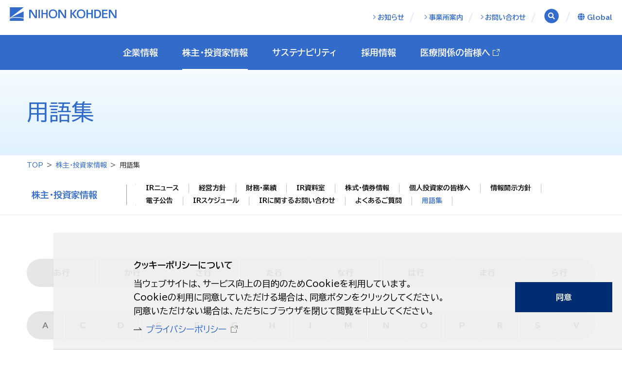

--- FILE ---
content_type: text/html; charset=UTF-8
request_url: https://www.nihonkohden.co.jp/ja/ir/glossary.html
body_size: 19012
content:

<!DOCTYPE html>
<html lang="ja" class="no-js">
<head>
   <meta http-equiv="X-UA-Compatible" content="IE=edge"/>
<meta http-equiv="Content-Type" content="text/html; charset=utf-8"/>
<meta name="keywords" content="用語集,株主・投資家情報,日本光電工業株式会社" />
<meta name="description" content="日本光電工業株式会社の用語集をご覧いただけます。" />
<meta name="author" content="" />
<meta name="robots" content="all" />
<meta name="viewport" content="width=device-width" />
<title>用語集 | 株主・投資家情報 | 日本光電</title>
                    <link rel="stylesheet" type="text/css" href="/resources/templating-kit/themes/pop/css/default/base.2023-07-11-09-07-05-790.cache.css" media="all" />
                    <link rel="stylesheet" type="text/css" href="/resources/templating-kit/themes/pop/css/default/layout.2024-02-09-16-02-19-903.cache.css" media="all" />
                    <link rel="stylesheet" type="text/css" href="/resources/templating-kit/themes/pop/css/default/styles.2025-08-12-06-17-15-166.cache.css" media="all" />
                    <link rel="stylesheet" type="text/css" href="/resources/templating-kit/themes/pop/css/common/edited.2025-03-06-22-12-20-303.cache.css" media="all" />
<!--[if ! lte IE 6]><!-->
        <script>
            //global information for the javascripts
            window.magnoliaFrontendData = {
                themePath: "/resources/templating-kit/",
                contextPath: "/nihonkohdenPublic",
                isEdit: false,
                texts: {
                    lightbox: {
                        close: "close lightbox",
                        next: "next picture"
                    },
                    close: "close"
                },
                cfg: {
                }
            };
        </script>
                <script src="/resources/templating-kit/themes/pop/js/init-behaviour.2022-09-16-16-38-56-669.cache.js" type="text/javascript"></script>
                    <script src="/resources/templating-kit/themes/pop/js/default/start.2025-07-25-13-52-44-607.cache.js" type="text/javascript"></script>
                    <script src="/resources/templating-kit/themes/pop/js/default/custom.2024-10-03-16-24-31-317.cache.js" type="text/javascript"></script>
<!--<![endif]-->
<!-- empty placeholder for script -->
    <!-- ogpタグ設定 -->
<meta property="og:url" content="https://www.nihonkohden.co.jp" />
<meta property="og:site_name" content="日本光電　日本語コーポレートサイト" />
<meta property="og:image" content="https://www.nihonkohden.co.jp/resources/sw_img/image/ogp_jp_top_image.jpg"/>
    <link href="/resources/favicon.ico" rel="shortcut icon" />
<link href="/resources/apple-touch-icon.png" rel="apple-touch-icon-precomposed" />
<!-- Google Tag Manager -->
<script>(function(w,d,s,l,i){w[l]=w[l]||[];w[l].push({'gtm.start':
new Date().getTime(),event:'gtm.js'});var f=d.getElementsByTagName(s)[0],
j=d.createElement(s),dl=l!='dataLayer'?'&l='+l:'';j.async=true;j.src=
'https://www.googletagmanager.com/gtm.js?id='+i+dl;f.parentNode.insertBefore(j,f);
})(window,document,'script','dataLayer','GTM-P3QL6G');</script>
<!-- End Google Tag Manager -->
<link rel="preconnect" href="https://fonts.googleapis.com">
<link rel="preconnect" href="https://fonts.gstatic.com" crossorigin>
<link href="https://fonts.googleapis.com/css2?family=BIZ+UDPGothic:wght@400;700&family=Noto+Sans+JP:wght@400;700&family=Noto+Sans:ital,wght@1,200;1,300;1,600&display=swap" rel="stylesheet">
<!-- sync search -->
<link href="/resources/sw_js/syncsearch_ja/ss_search.css" rel="stylesheet" type="text/css" media="all" />
</head>
<body id="multi3" class="multi3" data-category="">
                    <!-- Google Tag Manager (noscript) -->
<noscript><iframe src="https://www.googletagmanager.com/ns.html?id=GTM-P3QL6G"
height="0" width="0" style="display:none;visibility:hidden"></iframe></noscript>
<!-- End Google Tag Manager (noscript) -->
<input type="checkbox" id="panel2-sw" class="panel2-sw" />
<div id="pagetop" class="ja pad">
	<label class="panel2-btn" id="panel2-btn" for="panel2-sw">
		<span class="panel2-btn-icon1"></span>
		<span class="panel2-btn-icon2"></span>
		<span class="panel2-btn-icon3"></span>
		<ul class="panel2-btn-title"><li>CLOSE</li><li>MENU</li></ul>
	</label>
</div>
<div id="mv">
</div>
<div class="bread-crumb" id="bread-crumb-1">
    <h5></h5>
    <ol>
              <li><a href="/ja.html">日本光電</a></li>
              <li><a href="/ja/ir.html">株主・投資家情報</a></li>
              <li><strong>用語集</strong></li>
    </ol>
</div><!-- end breadcrumb -->
            <div id="html1">
            </div>
<div class="page-intro-wrapper">
    <div class="page-intro">
        <div class="h1" >
            用語集
        </div>
        <div class="text-meta" role="contentinfo">
                    <ul class="text-data">
                    </ul>
        </div><!-- end text-meta -->
        <div class="abstractImage">
        </div>
    </div>
</div>
            <div id="wrapper-2">
<div id="nav">
    <div id="promos1">
<div class="promos">
    </div><!-- end promos -->
    </div>
    <div id="nav-box" role="navigation">
             <h6>サブ-ナビゲーション</h6>
        <ul class="navLevel_1">
            <li class="liIndex_0">
                        <a href="/ja/news.html">お知らせ</a>
            </li>
            <li class="liIndex_1">
                        <a href="/ja/information.html">企業情報</a>
            </li>
            <li class="open liIndex_2">
                        <a href="/ja/ir.html">株主・投資家情報</a>
        <ul class="navLevel_2">
            <li class="liIndex_0">
                        <a href="/ja/ir/news.html">IRニュース</a>
            </li>
            <li class="liIndex_1">
                        <a href="/ja/ir/management.html">経営方針</a>
            </li>
            <li class="liIndex_2">
                        <a href="/ja/ir/finance.html">財務・業績</a>
            </li>
            <li class="liIndex_3">
                        <a href="/ja/ir/library.html">IR資料室</a>
            </li>
            <li class="liIndex_4">
                        <a href="/ja/ir/stock.html">株式・債券情報</a>
            </li>
            <li class="liIndex_5">
                        <a href="/ja/ir/investor.html">個人投資家の皆様へ</a>
            </li>
            <li class="liIndex_6">
                        <a href="/ja/ir/disclosure.html">情報開示方針</a>
            </li>
            <li class="liIndex_7">
                        <a href="/ja/ir/koukoku.html">電子公告</a>
            </li>
            <li class="liIndex_8">
                        <a href="/ja/ir/calendar.html">IRスケジュール</a>
            </li>
            <li class="liIndex_9">
                        <a href="/ja/ir/contact.html">IRに関するお問い合わせ</a>
            </li>
            <li class="liIndex_10">
                        <a href="/ja/ir/question.html">よくあるご質問</a>
            </li>
            <li class="open on liIndex_11">
                        <strong>                        <span><em>現在位置:</em>用語集</span>
</strong>
            </li>
        </ul>
            </li>
            <li class="liIndex_3">
                        <a href="/ja/sustainability.html">サステナビリティ</a>
            </li>
            <li class="liIndex_4">
                        <a href="/ja/recruit.html">採用情報</a>
            </li>
            <li class="liIndex_5">
                        <a href="/ja/know.html">医療・健康ガイド</a>
            </li>
            <li class="liIndex_6">
                        <a href="/ja/tokyomarathon.html">東京マラソン2026</a>
            </li>
            <li class="liIndex_7">
                        <a href="/ja/media.html">テレビ・映画で活躍する日本光電製品</a>
            </li>
            <li class="liIndex_8">
                        <a href="/ja/feedback.html">お問い合わせ</a>
            </li>
            <li class="liIndex_9">
                        <a href="/ja/privacy.html">個人情報保護について</a>
            </li>
            <li class="liIndex_10">
                        <a href="/ja/terms.html">サイトのご利用にあたって</a>
            </li>
            <li class="liIndex_11">
                        <a href="/ja/socialmedia.html">ソーシャルメディアポリシー</a>
            </li>
        </ul>
    </div><!-- end nav-box -->
    <div id="promos2">
<div class="promos">
    </div><!-- end promos -->
    </div>
</div><!-- end nav -->
            <div id="wrapper-3">
<div id="page-intro">
        <h1 style="">
            用語集
        </h1>
        <div class="text-meta" role="contentinfo">
                <ul class="text-data">
                </ul>
        </div><!-- end text-meta -->
        <div class="abstractImage">
        </div>
</div>
<div id="sharewithmain" role="main">
    <div class="multiColumn multiColumn1 lx_list_tabstyle01 lx_list_tabstyle_pagelink" id="multiColumn1-1" style="">
        <div class="column columnLast column1" style="">
<div class="link-list highlight" id="link-list-1">
<ul>
    <li class="internal-link-text"  id="internal-link-text-1">
                <a href="/ja/ir/glossary.html#AA_01"  >あ行</a>
    </li>
    <li class="internal-link-text"  id="internal-link-text-2">
                <a href="/ja/ir/glossary.html#KA_01"  >か行</a>
    </li>
    <li class="internal-link-text"  id="internal-link-text-3">
                <a href="/ja/ir/glossary.html#SA_01"  >さ行</a>
    </li>
    <li class="internal-link-text"  id="internal-link-text-4">
                <a href="/ja/ir/glossary.html#TA_01"  >た行</a>
    </li>
    <li class="internal-link-text"  id="internal-link-text-5">
                <a href="/ja/ir/glossary.html#NA_01"  >な行</a>
    </li>
    <li class="internal-link-text"  id="internal-link-text-6">
                <a href="/ja/ir/glossary.html#HA_01"  >は行</a>
    </li>
    <li class="internal-link-text"  id="internal-link-text-7">
                <a href="/ja/ir/glossary.html#MA_01"  >ま行</a>
    </li>
    <li class="internal-link-text"  id="internal-link-text-8">
                <a href="/ja/ir/glossary.html#RA_01"  >ら行</a>
    </li>
</ul>
</div><!-- end links -->
<div class="link-list highlight" id="link-list-2">
<ul>
    <li class="internal-link-text"  id="internal-link-text-9">
                <a href="/ja/ir/glossary.html#A_001"  >A</a>
    </li>
    <li class="internal-link-text"  id="internal-link-text-10">
                <a href="/ja/ir/glossary.html#C_001"  >C</a>
    </li>
    <li class="internal-link-text"  id="internal-link-text-11">
                <a href="/ja/ir/glossary.html#D_001"  >D</a>
    </li>
    <li class="internal-link-text"  id="internal-link-text-12">
                <a href="/ja/ir/glossary.html#E_001"  >E</a>
    </li>
    <li class="internal-link-text"  id="internal-link-text-13">
                <a href="/ja/ir/glossary.html#F_001"  >F</a>
    </li>
    <li class="internal-link-text"  id="internal-link-text-14">
                <a href="/ja/ir/glossary.html#G_001"  >G</a>
    </li>
    <li class="internal-link-text"  id="internal-link-text-15">
                <a href="/ja/ir/glossary.html#H_001"  >H</a>
    </li>
    <li class="internal-link-text"  id="internal-link-text-16">
                <a href="/ja/ir/glossary.html#I_001"  >I</a>
    </li>
    <li class="internal-link-text"  id="internal-link-text-17">
                <a href="/ja/ir/glossary.html#M_001"  >M</a>
    </li>
    <li class="internal-link-text"  id="internal-link-text-18">
                <a href="/ja/ir/glossary.html#N_001"  >N</a>
    </li>
    <li class="internal-link-text"  id="internal-link-text-19">
                <a href="/ja/ir/glossary.html#O_001"  >O</a>
    </li>
    <li class="internal-link-text"  id="internal-link-text-20">
                <a href="/ja/ir/glossary.html#P_001"  >P</a>
    </li>
    <li class="internal-link-text"  id="internal-link-text-21">
                <a href="/ja/ir/glossary.html#R_001"  >R</a>
    </li>
    <li class="internal-link-text"  id="internal-link-text-22">
                <a href="/ja/ir/glossary.html#S_001"  >S</a>
    </li>
    <li class="internal-link-text"  id="internal-link-text-23">
                <a href="/ja/ir/glossary.html#V_001"  >V</a>
    </li>
</ul>
</div><!-- end links -->
        </div>
</div>
    <div class="multiColumn multiColumn1" id="multiColumn1-2" style="">
        <div class="column columnLast column1" style="">
<div id="reuse-main-area-1" class="reuse-main-area">
    <div class="multiColumn multiColumn1" id="multiColumn1-3" style="">
        <div class="column columnLast column1" style="">
<div class="title2 style1 no-icon"  id="title2-1">
        <h2 id="AA_01">あ行</h2>
</div>
        </div>
</div>
    <div class="multiColumn multiColumn1" id="multiColumn1-4" style="">
        <div class="column columnLast column1" style="">
<div class="title3 style1 no-icon"  id="title3-1">
        <h3 id="a_01">アドテック</h3>
</div>
<div class="text-section"  id="text-section-1">
            <div class="rich-text" style="">
                <p>2024年に子会社化した米国の医療機器メーカ。難治性てんかんの外科治療に用いられる<a href="/ja/ir/glossary.html#sa_012">頭蓋内電極</a>を開発・生産・販売。</p>
            </div>
</div>
        </div>
</div>
    <div class="multiColumn multiColumn1" id="multiColumn1-5" style="">
        <div class="column columnLast column1" style="">
<div class="title3 style1 no-icon"  id="title3-2">
        <h3 id="a_02">アラームマネジメント</h3>
</div>
<div class="text-section"  id="text-section-2">
            <div class="rich-text" style="">
                <p>医療機器から取得したアラーム情報の管理。無駄鳴りアラームの削減に向けたサービスやアプリケーションを提供。</p>
            </div>
</div>
        </div>
</div>
    <div class="multiColumn multiColumn1" id="multiColumn1-6" style="">
        <div class="column columnLast column1" style="">
<div class="title3 style1 no-icon"  id="title3-3">
        <h3 id="a_03">アンプスリーディ</h3>
</div>
<div class="text-section"  id="text-section-3">
            <div class="rich-text" style="">
                <p>2021年に子会社化した米国の医療機器メーカ。患者容態管理のためのアルゴリズム・ソフトウェアを研究開発。</p>
            </div>
</div>
        </div>
</div>
    <div class="multiColumn multiColumn1" id="multiColumn1-7" style="">
        <div class="column columnLast column1" style="">
<div class="title3 style1 no-icon"  id="title3-4">
        <h3 id="a_04">医用テレメータ</h3>
</div>
<div class="text-section"  id="text-section-4">
            <div class="rich-text" style="">
                <p>ナースステーションなどに設置される無線式モニタ。患者さんが装着した<a href="/ja/ir/glossary.html#sa_020">送信機</a>などから、心電図、<a href="/ja/ir/glossary.html#S_04">SpO₂</a>、呼吸、血圧などの<a href="/ja/ir/glossary.html#ha_01">バイタルサイン</a>データを受信し、画面上に表示。多人数のモニタリングが可能で、患者さんの容態に変化があればアラームでお知らせ。</p>
            </div>
</div>
        </div>
</div>
    <div class="multiColumn multiColumn1" id="multiColumn1-8" style="">
        <div class="column columnLast column1" style="">
<div class="title3 style1 no-icon"  id="title3-5">
        <h3 id="a_05">医療機器リモート監視システム</h3>
</div>
<div class="text-section"  id="text-section-5">
            <div class="rich-text" style="">
                <p><a href="/ja/ir/glossary.html#M_01">MDリンケージ</a>。医療機器の稼働状態を遠隔で監視し、異常や故障を早期に検知するシステム。主な接続機器は、<a href="/ja/ir/glossary.html#ka_07">血球計数器</a>、<a href="/ja/ir/glossary.html#sa_06">人工呼吸器</a>、<a href="/ja/ir/glossary.html#sa_018">セントラルモニタ</a>。</p>
            </div>
</div>
        </div>
</div>
    <div class="multiColumn multiColumn1" id="multiColumn1-9" style="">
        <div class="column columnLast column1" style="">
<div class="title3 style1 no-icon"  id="title3-6">
        <h3 id="a_06">遠隔ICU</h3>
</div>
<div class="text-section"  id="text-section-6">
            <div class="rich-text" style="">
                <p>集中治療専門医・看護師が不足する医療機関と院内外の支援担当施設をつなぎ、患者情報や映像を共有し、遠隔で診療支援。</p>
            </div>
</div>
        </div>
</div>
    <div class="multiColumn multiColumn1" id="multiColumn1-10" style="">
        <div class="column columnLast column1" style="">
<div class="title3 style1 no-icon"  id="title3-7">
        <h3 id="a_07">オートショックAED</h3>
</div>
<div class="text-section"  id="text-section-7">
            <div class="rich-text" style="">
                <p>電気ショックが必要と判断した場合に、救助者がショックボタンを押すことなく自動で電気ショックを行う<a href="/ja/ir/glossary.html#A_02">AED</a>（自動体外式除細動器）。</p>
            </div>
</div>
        </div>
</div></div>
        </div>
</div>
    <div class="multiColumn multiColumn1" id="multiColumn1-11" style="">
        <div class="column columnLast column1" style="">
<div id="reuse-main-area-2" class="reuse-main-area">
    <div class="multiColumn multiColumn1" id="multiColumn1-12" style="">
        <div class="column columnLast column1" style="">
<div class="title2 style1 no-icon"  id="title2-2">
        <h2 id="KA_01">か行</h2>
</div>
<div class="title3 style1 no-icon"  id="title3-8">
        <h3 id="ka_01">回復期病院</h3>
</div>
<div class="text-section"  id="text-section-8">
            <div class="rich-text" style="">
                <p><a href="/ja/ir/glossary.html#ka_03">急性期</a>を脱した患者さんに対して、在宅復帰に向けた医療やリハビリテーションを提供する病院。</p>
            </div>
</div>
        </div>
</div>
    <div class="multiColumn multiColumn1" id="multiColumn1-13" style="">
        <div class="column columnLast column1" style="">
<div class="title3 style1 no-icon"  id="title3-9">
        <h3 id="ka_02">カテーテル</h3>
</div>
<div class="text-section"  id="text-section-9">
            <div class="rich-text" style="">
                <p>管状またはワイヤ状の医療用具。日本光電で販売しているのは、<a href="/ja/ir/glossary.html#ha_03">不整脈</a>の検査に使われる電極カテーテルや治療に使われるアブレーションカテーテル。</p>
            </div>
</div>
        </div>
</div>
    <div class="multiColumn multiColumn1" id="multiColumn1-14" style="">
        <div class="column columnLast column1" style="">
<div class="title3 style1 no-icon"  id="title3-10">
        <h3 id="ka_03">急性期病院</h3>
</div>
<div class="text-section"  id="text-section-10">
            <div class="rich-text" style="">
                <p>病気やけがの発症により急激に健康が失われた状態の重症な患者さんに対して、治療や手術などの医療を提供する病院。</p>
            </div>
</div>
        </div>
</div>
    <div class="multiColumn multiColumn1" id="multiColumn1-15" style="">
        <div class="column columnLast column1" style="">
<div class="title3 style1 no-icon"  id="title3-11">
        <h3 id="ka_04">筋弛緩モニタリング専用筋電図電極</h3>
</div>
<div class="text-section"  id="text-section-11">
            <div class="rich-text" style="">
                <p><a href="/ja/ir/glossary.html#E_06">EMG電極（EMG-TOF）</a>。手術前後に筋電図を計測し、筋肉の弛緩状態をモニタリングするための電極。</p>
            </div>
</div>
        </div>
</div>
    <div class="multiColumn multiColumn1" id="multiColumn1-16" style="">
        <div class="column columnLast column1" style="">
<div class="title3 style1 no-icon"  id="title3-12">
        <h3 id="ka_05">筋電図・誘発電位検査装置</h3>
</div>
<div class="text-section"  id="text-section-12">
            <div class="rich-text" style="">
                <p>腕や足などに刺激を行い、筋肉の異常が筋肉自体あるいは神経に由来するのかを調べる筋電図検査と、目や耳、手首や足首などに刺激を行い、脳や脊髄、神経などの反応をみる誘発電位検査を行うための医療機器。</p>
            </div>
</div>
        </div>
</div>
    <div class="multiColumn multiColumn1" id="multiColumn1-17" style="">
        <div class="column columnLast column1" style="">
<div class="title3 style1 no-icon"  id="title3-13">
        <h3 id="ka_06">グローバル共通価値基準</h3>
</div>
<div class="text-section"  id="text-section-13">
            <div class="rich-text" style="">
                <p><a href="/ja/ir/glossary.html#ta_07">長期ビジョン「BEACON 2030」</a>の策定を機に制定。経営理念・長期ビジョン・中期経営計画の推進に必要な世界中の社員をつなぐ共通の7つの価値観（Integrity、Humbleness、Diversity、Initiative、Customer Centric、Goal Oriented、Creativity）。<br />
詳細はこちら：<a href="https://www.nihonkohden.co.jp/information/governance/beacon2030.html#beacon2030_08" target="_blank">https://www.nihonkohden.co.jp/information/governance/beacon2030.html#beacon2030_08</a></p>
            </div>
</div>
        </div>
</div>
    <div class="multiColumn multiColumn1" id="multiColumn1-18" style="">
        <div class="column columnLast column1" style="">
<div class="title3 style1 no-icon"  id="title3-14">
        <h3 id="ka_07">血球計数器</h3>
</div>
<div class="text-section"  id="text-section-14">
            <div class="rich-text" style="">
                <p>血液中の血球数（赤血球・白血球・血小板）や赤血球中のヘモグロビン量を測定する医療機器。感染症や悪性腫瘍等の疾患の重症度、治療効果の判定に有用。</p>
            </div>
</div>
        </div>
</div>
    <div class="multiColumn multiColumn1" id="multiColumn1-19" style="">
        <div class="column columnLast column1" style="">
<div class="title3 style1 no-icon"  id="title3-15">
        <h3 id="ka_08">現地仕入品</h3>
</div>
<div class="text-section"  id="text-section-15">
            <div class="rich-text" style="">
                <p>他社から仕入・販売する商品のうち<a href="/ja/ir/glossary.html#ta_012">導入品</a>でないもの。<a href="/ja/ir/glossary.html#sa_021">その他の商品群</a>に含まれる画像診断装置などが該当。</p>
            </div>
</div>
        </div>
</div>
    <div class="multiColumn multiColumn1" id="multiColumn1-20" style="">
        <div class="column columnLast column1" style="">
<div class="title3 style1 no-icon"  id="title3-16">
        <h3 id="ka_09">硬膜下電極</h3>
</div>
<div class="text-section"  id="text-section-16">
            <div class="rich-text" style="">
                <p>てんかんや腫瘍の診断など手術中に脳の表面のモニタリング、マッピング、刺激に用いられる電極。</p>
            </div>
</div>
        </div>
</div></div>
        </div>
</div>
    <div class="multiColumn multiColumn1" id="multiColumn1-21" style="">
        <div class="column columnLast column1" style="">
<div id="reuse-main-area-3" class="reuse-main-area">
    <div class="multiColumn multiColumn1" id="multiColumn1-22" style="">
        <div class="column columnLast column1" style="">
<div class="title2 style1 no-icon"  id="title2-3">
        <h2 id="SA_01">さ行</h2>
</div>
<div class="title3 style1 no-icon"  id="title3-17">
        <h3 id="sa_01">自動心臓マッサージ装置</h3>
</div>
<div class="text-section"  id="text-section-17">
            <div class="rich-text" style="">
                <p>救命現場において、心肺停止となった患者さんへの用手胸骨圧迫に替わり、自動で胸骨圧迫を行う装置。</p>
            </div>
</div>
<div class="title3 style1 no-icon"  id="title3-18">
        <h3 id="sa_02">試薬</h3>
</div>
<div class="text-section"  id="text-section-18">
            <div class="rich-text" style="">
                <p>特定の物質の検出・分析に用いられる化学薬品。日本光電では、<a href="/ja/ir/glossary.html#ka_07">血球計数器</a>の溶血試薬（赤血球中のヘモグロビンを溶出させて、その濃度を測定する試薬）など。</p>
            </div>
</div>
        </div>
</div>
    <div class="multiColumn multiColumn1" id="multiColumn1-23" style="">
        <div class="column columnLast column1" style="">
<div class="title3 style1 no-icon"  id="title3-19">
        <h3 id="sa_03">術中神経モニタリング</h3>
</div>
<div class="text-section"  id="text-section-19">
            <div class="rich-text" style="">
                <p><a href="/ja/ir/glossary.html#I_06">IONM</a>（Intraoperative Neurophysiological Monitoring）。手術中の患者さんの神経系を継続的にモニタリングする装置。より安全で確実な手術をサポート。</p>
            </div>
</div>
        </div>
</div>
    <div class="multiColumn multiColumn1" id="multiColumn1-24" style="">
        <div class="column columnLast column1" style="">
<div class="title3 style1 no-icon"  id="title3-20">
        <h3 id="sa_04">除細動器</h3>
</div>
<div class="text-section"  id="text-section-20">
            <div class="rich-text" style="">
                <p><a href="/ja/ir/glossary.html#ta_010">デフィブリレータ</a>。心臓がけいれんし血液を流すポンプ機能を失った状態（心室細動）に対して、電気ショックを与え、正常なリズムに戻すための医療機器。一般市民でも使えるようにした除細動器が<a href="/ja/ir/glossary.html#A_02">AED</a>。</p>
            </div>
</div>
        </div>
</div>
    <div class="multiColumn multiColumn1" id="multiColumn1-25" style="">
        <div class="column columnLast column1" style="">
<div class="title3 style1 no-icon"  id="title3-21">
        <h3 id="sa_05">神経集中治療</h3>
</div>
<div class="text-section"  id="text-section-21">
            <div class="rich-text" style="">
                <p>ニューロクリティカルケア。脳卒中・外傷性脳損傷・脳出血・てんかん重積状態など、脳や神経系に関わる重症な患者さんを専門的に治療・管理。</p>
            </div>
</div>
        </div>
</div>
    <div class="multiColumn multiColumn1" id="multiColumn1-26" style="">
        <div class="column columnLast column1" style="">
<div class="title3 style1 no-icon"  id="title3-22">
        <h3 id="sa_06">人工呼吸器</h3>
</div>
<div class="text-section"  id="text-section-22">
            <div class="rich-text" style="">
                <p>機械的に呼吸を補助する医療機器。患者さんの肺の状況にあった呼吸管理を行えるよう、必要な項目をモニタリングし、医療従事者をサポート。</p>
            </div>
</div>
        </div>
</div>
    <div class="multiColumn multiColumn1" id="multiColumn1-27" style="">
        <div class="column columnLast column1" style="">
<div class="title3 style1 no-icon"  id="title3-23">
        <h3 id="sa_07">新生児蘇生モニタ</h3>
</div>
<div class="text-section"  id="text-section-23">
            <div class="rich-text" style="">
                <p>新生児蘇生法で求められる心電図や<a href="/ja/ir/glossary.html#S_04">SpO<sub>2</sub></a>、呼吸流量、気道内圧をモニタリングする新生児蘇生に特化した<a href="/ja/ir/glossary.html#sa_015">生体情報モニタ</a>。</p>
            </div>
</div>
        </div>
</div>
    <div class="multiColumn multiColumn1" id="multiColumn1-28" style="">
        <div class="column columnLast column1" style="">
<div class="title3 style1 no-icon"  id="title3-24">
        <h3 id="sa_08">心臓カテーテル検査装置</h3>
</div>
<div class="text-section"  id="text-section-24">
            <div class="rich-text" style="">
                <p><a href="/ja/ir/glossary.html#ha_07">ポリグラフ</a>。体表面から心臓に<a href="/ja/ir/glossary.html#ka_02">カテーテル</a>を挿入して行う検査・治療の際に、心電図や血圧などの<a href="/ja/ir/glossary.html#ha_01">バイタルサイン</a>を測定、解析する医療機器。</p>
            </div>
</div>
        </div>
</div>
    <div class="multiColumn multiColumn1" id="multiColumn1-29" style="">
        <div class="column columnLast column1" style="">
<div class="title3 style1 no-icon"  id="title3-25">
        <h3 id="sa_09">診断情報システム</h3>
</div>
<div class="text-section"  id="text-section-25">
            <div class="rich-text" style="">
                <p>主に検査室で使われるITシステム。<a href="/ja/ir/glossary.html#na_03">脳波計</a>、<a href="/ja/ir/glossary.html#sa_010">心電計</a>、超音波診断装置、内視鏡などの検査データを収集・保存。検査室や外来などで保存データの閲覧、検査レポートの作成が可能。</p>
            </div>
</div>
        </div>
</div>
    <div class="multiColumn multiColumn1" id="multiColumn1-30" style="">
        <div class="column columnLast column1" style="">
<div class="title3 style1 no-icon"  id="title3-26">
        <h3 id="sa_010">心電計</h3>
</div>
<div class="text-section"  id="text-section-26">
            <div class="rich-text" style="">
                <p>主に検査室や診療所などで使われる、心臓の電気信号に異常がないかを検査する医療機器。日常生活中の長時間心電図検査で使われるのは、「ホルタ心電計」。</p>
            </div>
</div>
        </div>
</div>
    <div class="multiColumn multiColumn1" id="multiColumn1-31" style="">
        <div class="column columnLast column1" style="">
<div class="title3 style1 no-icon"  id="title3-27">
        <h3 id="sa_011">深部電極</h3>
</div>
<div class="text-section"  id="text-section-27">
            <div class="rich-text" style="">
                <p>てんかんや外傷性脳損傷の手術中に脳の表層下のモニタリング、マッピングに用いられる電極、<a href="/ja/ir/glossary.html#S_02">SEEG</a>電極。</p>
            </div>
</div>
        </div>
</div>
    <div class="multiColumn multiColumn1" id="multiColumn1-32" style="">
        <div class="column columnLast column1" style="">
<div class="title3 style1 no-icon"  id="title3-28">
        <h3 id="sa_012">頭蓋内電極</h3>
</div>
<div class="text-section"  id="text-section-28">
            <div class="rich-text" style="">
                <p>主にてんかんの診断や治療のため、脳の内部に設置される<a href="/ja/ir/glossary.html#ka_09">硬膜下電極</a>や<a href="/ja/ir/glossary.html#sa_011">深部電極</a>などの電極。</p>
            </div>
</div>
        </div>
</div>
    <div class="multiColumn multiColumn1" id="multiColumn1-33" style="">
        <div class="column columnLast column1" style="">
<div class="title3 style1 no-icon"  id="title3-29">
        <h3 id="sa_013">スポットチェックモニタ</h3>
</div>
<div class="text-section"  id="text-section-29">
            <div class="rich-text" style="">
                <p>医療従事者が病棟にいる患者さんを巡回し、その場で<a href="/ja/ir/glossary.html#S_04">SpO₂</a>、血圧、体温などをスポットで測定する生体情報モニタ。アメリカで普及。</p>
            </div>
</div>
        </div>
</div>
    <div class="multiColumn multiColumn1" id="multiColumn1-34" style="">
        <div class="column columnLast column1" style="">
<div class="title3 style1 no-icon"  id="title3-30">
        <h3 id="sa_014">生体計測機器</h3>
</div>
<div class="text-section"  id="text-section-30">
            <div class="rich-text" style="">
                <p><a href="/ja/ir/glossary.html#na_03">脳波計</a>、<a href="/ja/ir/glossary.html#ka_05">筋電図・誘発電位検査装置</a>、<a href="/ja/ir/glossary.html#sa_010">心電計</a>、<a href="/ja/ir/glossary.html#sa_08">心臓カテーテル検査装置</a>、<a href="/ja/ir/glossary.html#sa_09">診断情報システム</a>、関連する消耗品（記録紙、電極、電極<a href="/ja/ir/glossary.html#ka_02">カテーテル</a>など）、保守サービスなどで構成される商品群。</p>
            </div>
</div>
        </div>
</div>
    <div class="multiColumn multiColumn1" id="multiColumn1-35" style="">
        <div class="column columnLast column1" style="">
<div class="title3 style1 no-icon"  id="title3-31">
        <h3 id="sa_015">生体情報モニタ</h3>
</div>
<div class="text-section"  id="text-section-31">
            <div class="rich-text" style="">
                <p>生体情報モニタ（<a href="/ja/ir/glossary.html#ha_06">ベッドサイドモニタ</a>、<a href="/ja/ir/glossary.html#sa_018">セントラルモニタ</a>、<a href="/ja/ir/glossary.html#a_04">医用テレメータ</a>などを含む）、<a href="/ja/ir/glossary.html#ra_02">臨床情報システム</a>、関連する消耗品（電極、<a href="/ja/ir/glossary.html#sa_016">センサ</a>など）、保守サービスなどで構成される商品群。</p>
            </div>
</div>
        </div>
</div>
    <div class="multiColumn multiColumn1" id="multiColumn1-36" style="">
        <div class="column columnLast column1" style="">
<div class="title3 style1 no-icon"  id="title3-32">
        <h3 id="sa_016">センサ</h3>
</div>
<div class="text-section"  id="text-section-32">
            <div class="rich-text" style="">
                <p><a href="/ja/ir/glossary.html#S_04">SpO₂</a>/CO₂センサなど患者さんの<a href="/ja/ir/glossary.html#ha_01">バイタルサイン</a>を測定するための<a href="/ja/ir/glossary.html#H_02">HMI</a>（ヒューマン・マシン・インターフェース）。</p>
            </div>
</div>
        </div>
</div>
    <div class="multiColumn multiColumn1" id="multiColumn1-37" style="">
        <div class="column columnLast column1" style="">
<div class="title3 style1 no-icon"  id="title3-33">
        <h3 id="sa_017">全静脈麻酔支援シリンジポンプ制御ソフトウェア</h3>
</div>
<div class="text-section"  id="text-section-33">
            <div class="rich-text" style="">
                <p><a href="http:///nihonkohdenPublic/ja/ir/glossary.html#sa_015">生体情報モニタ</a>で取得した<a href="/ja/ir/glossary.html#ha_01">バイタルサイン</a>に基づき、成人患者さんの全静脈麻酔時にシリンジポンプによる麻酔薬（鎮静薬、鎮痛薬、筋弛緩薬）の投与量を自動制御するソフトウェア。</p>
            </div>
</div>
        </div>
</div>
    <div class="multiColumn multiColumn1" id="multiColumn1-38" style="">
        <div class="column columnLast column1" style="">
<div class="title3 style1 no-icon"  id="title3-34">
        <h3 id="sa_018">セントラルモニタ</h3>
</div>
<div class="text-section"  id="text-section-34">
            <div class="rich-text" style="">
                <p>複数の患者さんを同時に看護するためにナースステーションに設置。心電図、呼吸、血圧、<a href="/ja/ir/glossary.html#S_04">SpO₂</a>、体温などの<a href="/ja/ir/glossary.html#ha_01">バイタルサイン</a>を集中してモニタリングし、患者さんの容態に変化があればアラームでお知らせ。</p>
            </div>
</div>
        </div>
</div>
    <div class="multiColumn multiColumn1" id="multiColumn1-39" style="">
        <div class="column columnLast column1" style="">
<div class="title3 style1 no-icon"  id="title3-35">
        <h3 id="sa_019">早期警戒スコア</h3>
</div>
<div class="text-section"  id="text-section-35">
            <div class="rich-text" style="">
                <p><a href="/ja/ir/glossary.html#E_09">EWS</a>（Early Warning Score）：早期警戒スコア。患者さんの<a href="/ja/ir/glossary.html#ha_01">バイタルサイン</a>を点数化し、急変リスクを早期に発見。</p>
            </div>
</div>
        </div>
</div>
    <div class="multiColumn multiColumn1" id="multiColumn1-40" style="">
        <div class="column columnLast column1" style="">
<div class="title3 style1 no-icon"  id="title3-36">
        <h3 id="sa_020">送信機</h3>
</div>
<div class="text-section"  id="text-section-36">
            <div class="rich-text" style="">
                <p>小型・軽量で、心電図、呼吸、<a href="/ja/ir/glossary.html#S_04">SpO₂</a>、血圧などの<a href="/ja/ir/glossary.html#ha_01">バイタルサイン</a>を、<a href="/ja/ir/glossary.html#sa_018">セントラルモニタ</a>や<a href="/ja/ir/glossary.html#a_04">医用テレメータ</a>などに連続的に無線送信する医療機器。</p>
            </div>
</div>
        </div>
</div>
    <div class="multiColumn multiColumn1" id="multiColumn1-41" style="">
        <div class="column columnLast column1" style="">
<div class="title3 style1 no-icon"  id="title3-37">
        <h3 id="sa_021">その他商品群</h3>
</div>
<div class="text-section"  id="text-section-37">
            <div class="rich-text" style="">
                <p><a href="/ja/ir/glossary.html#ka_07">血球計数器</a>、<a href="/ja/ir/glossary.html#ra_01">臨床化学分析装置</a>、超音波診断装置、関連する消耗品（<a href="/ja/ir/glossary.html#sa_02">試薬</a>、衛生用品など）、設置工事・保守サービスなどで構成される商品群。</p>
            </div>
</div>
        </div>
</div>
    <div class="multiColumn multiColumn1" id="multiColumn1-42" style="">
        <div class="column columnLast column1" style="">
<div class="title3 style1 no-icon"  id="title3-38">
        <h3 id="sa_022">ソフトウェアチーム</h3>
</div>
<div class="text-section"  id="text-section-38">
            <div class="rich-text" style="">
                <p>2022年に子会社化したイタリアの医療機器メーカ。<a href="/ja/ir/glossary.html#sa_015">生体情報モニタ</a>等の医療機器から取得したアラーム情報を医療従事者が持つスマートフォン等へ転送するソフトウェアを開発・販売。</p>
            </div>
</div>
        </div>
</div></div>
        </div>
</div>
    <div class="multiColumn multiColumn1" id="multiColumn1-43" style="">
        <div class="column columnLast column1" style="">
<div id="reuse-main-area-4" class="reuse-main-area">
    <div class="multiColumn multiColumn1" id="multiColumn1-44" style="">
        <div class="column columnLast column1" style="">
<div class="title2 style1 no-icon"  id="title2-4">
        <h2 id="TA_01">た行</h2>
</div>
<div class="title3 style1 no-icon"  id="title3-39">
        <h3 id="ta_01">地域医療介護総合確保基金</h3>
</div>
<div class="text-section"  id="text-section-39">
            <div class="rich-text" style="">
                <p>各都道府県が進める<a href="/ja/ir/glossary.html#ta_02">地域医療構想</a>の実現に向け、2014年度から設置された財政支援制度。病床の機能分化・連携、在宅医療の推進、医療従事者の確保などが支援対象。</p>
            </div>
</div>
        </div>
</div>
    <div class="multiColumn multiColumn1" id="multiColumn1-45" style="">
        <div class="column columnLast column1" style="">
<div class="title3 style1 no-icon"  id="title3-40">
        <h3 id="ta_02">地域医療構想</h3>
</div>
<div class="text-section"  id="text-section-40">
            <div class="rich-text" style="">
                <p>団塊世代が75歳以上となり医療・介護の需要がピークを迎える2025年に必要となる病床数を推計し、各地域における医療機関の役割分担や連携の仕組みを構築する取組み。医療・介護の複合ニーズを抱える85歳以上人口が増大する2040年を見据えた「新たな地域医療構想」では、入院医療だけでなく、外来医療･在宅医療、介護との連携、人材確保等も含めた地域の医療提供体制の構築を推進。</p>
            </div>
</div>
        </div>
</div>
    <div class="multiColumn multiColumn1" id="multiColumn1-46" style="">
        <div class="column columnLast column1" style="">
<div class="title3 style1 no-icon"  id="title3-41">
        <h3 id="ta_03">地域医療再生基金</h3>
</div>
<div class="text-section"  id="text-section-41">
            <div class="rich-text" style="">
                <p>各地域における医療課題の解決を図るため、2009年度～2013年度（一部は2015年度まで）に総額6,050億円交付された財政支援制度。救急医療の確保、地域の医師確保などが対象。</p>
            </div>
</div>
        </div>
</div>
    <div class="multiColumn multiColumn1" id="multiColumn1-47" style="">
        <div class="column columnLast column1" style="">
<div class="title3 style1 no-icon"  id="title3-42">
        <h3 id="ta_04">地域包括ケアシステム</h3>
</div>
<div class="text-section"  id="text-section-42">
            <div class="rich-text" style="">
                <p>地域の包括的な支援・サービス提供体制。団塊世代が75歳以上となる2025年、医療・介護の複合ニーズを抱える85歳以上人口が増大する2040年を見据え、高齢者に対して、各地域の実情に合った医療・介護・予防・住まい・生活支援を一体的に確保する体制の構築を推進。</p>
            </div>
</div>
        </div>
</div>
    <div class="multiColumn multiColumn1" id="multiColumn1-48" style="">
        <div class="column columnLast column1" style="">
<div class="title3 style1 no-icon"  id="title3-43">
        <h3 id="ta_05">中期経営計画 BEACON 2030 Phase II</h3>
</div>
<div class="text-section"  id="text-section-43">
            <div class="rich-text" style="">
                <p style="margin-left:0mm; margin-right:0mm; text-align:left">2030年に向けた<a href="/ja/ir/glossary.html#ta_07">長期ビジョン</a>の第2フェーズとなる3ヵ年中期経営計画（2024～2026年度）。全社収益改革を実行することで、成長領域への投資を本格化し、グローバルメドテック企業への変革を加速する。<br />
詳細はこちら：<a href="https://www.nihonkohden.co.jp/ir/news/21030202.html" target="_blank">https://www.nihonkohden.co.jp/ir/news/21030202.html</a></p>
            </div>
</div>
        </div>
</div>
    <div class="multiColumn multiColumn1" id="multiColumn1-49" style="">
        <div class="column columnLast column1" style="">
<div class="title3 style1 no-icon"  id="title3-44">
        <h3 id="ta_06">中小病院</h3>
</div>
<div class="text-section"  id="text-section-44">
            <div class="rich-text" style="">
                <p>病床数が200床未満の病院。</p>
            </div>
</div>
        </div>
</div>
    <div class="multiColumn multiColumn1" id="multiColumn1-50" style="">
        <div class="column columnLast column1" style="">
<div class="title3 style1 no-icon"  id="title3-45">
        <h3 id="ta_07">長期ビジョン BEACON 2030</h3>
</div>
<div class="text-section"  id="text-section-45">
            <div class="rich-text" style="">
                <p>2020年に策定した、10年後の2030年に向けた長期ビジョン。「グローバルな医療課題の解決で、人と医療のより良い未来を創造する」ことを目指す。また、3つの変革「グローバルな高付加価値企業への変革」「顧客価値を追求するソリューション型事業への変革」「オペレーショナルエクセレンスを軸とするグローバル組織への変革」に取り組む。<br />
詳細はこちら：<a href="https://www.nihonkohden.co.jp/ja/information/governance/beacon2030.html" target="_blank">https://www.nihonkohden.co.jp/ja/information/governance/beacon2030.html</a></p>
            </div>
</div>
        </div>
</div>
    <div class="multiColumn multiColumn1" id="multiColumn1-51" style="">
        <div class="column columnLast column1" style="">
<div class="title3 style1 no-icon"  id="title3-46">
        <h3 id="ta_08">治療機器</h3>
</div>
<div class="text-section"  id="text-section-46">
            <div class="rich-text" style="">
                <p><a href="/ja/ir/glossary.html#sa_04">除細動器</a>、<a href="/ja/ir/glossary.html#A_02">AED</a>、<a href="/ja/ir/glossary.html#sa_06">人工呼吸器</a>、<a href="/ja/ir/glossary.html#ha_05">ペースメーカ</a>、麻酔器、人工内耳、関連する消耗品（電極パッド、バッテリ、アブレーション<a href="/ja/ir/glossary.html#ka_02">カテーテル</a>など）、保守サービスなどで構成される商品群。</p>
            </div>
</div>
        </div>
</div>
    <div class="multiColumn multiColumn1" id="multiColumn1-52" style="">
        <div class="column columnLast column1" style="">
<div class="title3 style1 no-icon"  id="title3-47">
        <h3 id="ta_09">デジタルヘルスソリューション</h3>
</div>
<div class="text-section"  id="text-section-47">
            <div class="rich-text" style="">
                <p><a href="/ja/ir/glossary.html#D_02">DHS</a>（Digital Health Solution）。医療機器から取得したデータを統合・分析し、データプラットフォームや臨床支援アプリケーション（リモートモニタリング、アラームマネジメント、ダッシュボード等）を提供。</p>
            </div>
</div>
        </div>
</div>
    <div class="multiColumn multiColumn1" id="multiColumn1-53" style="">
        <div class="column columnLast column1" style="">
<div class="title3 style1 no-icon"  id="title3-48">
        <h3 id="ta_010">デフィブリレータ</h3>
</div>
<div class="text-section"  id="text-section-48">
            <div class="rich-text" style="">
                <p><a href="/ja/ir/glossary.html#sa_04">除細動器</a>。心臓がけいれんし血液を流すポンプ機能を失った状態（心室細動）に対して、電気ショックを与え、正常なリズムに戻すための医療機器。一般市民でも使えるようにした除細動器が<a href="/ja/ir/glossary.html#A_02">AED</a>。</p>
            </div>
</div>
        </div>
</div>
    <div class="multiColumn multiColumn1" id="multiColumn1-54" style="">
        <div class="column columnLast column1" style="">
<div class="title3 style1 no-icon"  id="title3-49">
        <h3 id="ta_011">導出18誘導心電図</h3>
</div>
<div class="text-section"  id="text-section-49">
            <div class="rich-text" style="">
                <p>電極を付け替えるなどの特別な手技を伴うことなく、標準12誘導心電図から得られる波形をもとに、右側誘導、背部誘導の波形を演算処理により導出。右室梗塞・後壁梗塞の診断をサポート。</p>
            </div>
</div>
        </div>
</div>
    <div class="multiColumn multiColumn1" id="multiColumn1-55" style="">
        <div class="column columnLast column1" style="">
<div class="title3 style1 no-icon"  id="title3-50">
        <h3 id="ta_012">導入品</h3>
</div>
<div class="text-section"  id="text-section-50">
            <div class="rich-text" style="">
                <p>他社品のうち、自社品とのシナジーがあり戦略的に仕入・販売している商品。<a href="/ja/ir/glossary.html#sa_014">生体計測機器</a>に含まれる電極<a href="/ja/ir/glossary.html#ka_02">カテーテル</a>や、<a href="/ja/ir/glossary.html#ta_08">治療機器</a>に含まれる<a href="/ja/ir/glossary.html#ha_05">ペースメーカ</a>、<a href="/ja/ir/glossary.html#I_01">ICD</a>、アブレーションカテーテルなどが該当。</p>
            </div>
</div>
        </div>
</div></div>
        </div>
</div>
    <div class="multiColumn multiColumn1" id="multiColumn1-56" style="">
        <div class="column columnLast column1" style="">
<div id="reuse-main-area-5" class="reuse-main-area">
    <div class="multiColumn multiColumn1" id="multiColumn1-57" style="">
        <div class="column columnLast column1" style="">
<div class="title2 style1 no-icon"  id="title2-5">
        <h2 id="NA_01">な行</h2>
</div>
<div class="title3 style1 no-icon"  id="title3-51">
        <h3 id="na_01">二次性脳障害</h3>
</div>
<div class="text-section"  id="text-section-51">
            <div class="rich-text" style="">
                <p>脳への直接的な損傷がきっかけで、脳虚⾎・脳代謝障害・頭蓋内環境の変化等により⽣じる⼆次的な脳障害。</p>
            </div>
</div>
<div class="title3 style1 no-icon"  id="title3-52">
        <h3 id="na_02">ニューロクリティカルケア</h3>
</div>
<div class="text-section"  id="text-section-52">
            <div class="rich-text" style="">
                <p>Neurocritical Care：神経集中治療。脳卒中・外傷性脳損傷・脳出血・てんかん重積状態など、脳や神経系に関わる重症な患者さんを専門的に治療・管理。</p>
            </div>
</div>
<div class="title3 style1 no-icon"  id="title3-53">
        <h3 id="na_03">脳波計</h3>
</div>
<div class="text-section"  id="text-section-53">
            <div class="rich-text" style="">
                <p>脳の活動による微小な電気信号を測定し、その変化を記録する医療機器。検査時間は一般的に30分程度。てんかん、頭痛、めまい、脳血管障害、神経疾患、頭部外傷などの検査・診断に使われる。</p>
            </div>
</div>
        </div>
</div></div>
        </div>
</div>
    <div class="multiColumn multiColumn1" id="multiColumn1-58" style="">
        <div class="column columnLast column1" style="">
<div id="reuse-main-area-6" class="reuse-main-area">
    <div class="multiColumn multiColumn1" id="multiColumn1-59" style="">
        <div class="column columnLast column1" style="">
<div class="title2 style1 no-icon"  id="title2-6">
        <h2 id="HA_01">は行</h2>
</div>
<div class="title3 style1 no-icon"  id="title3-54">
        <h3 id="ha_01">バイタルサイン</h3>
</div>
<div class="text-section"  id="text-section-54">
            <div class="rich-text" style="">
                <p>心電図、呼吸、血圧、<a href="/ja/ir/glossary.html#S_04">SpO₂</a>、体温など、患者さんの全身状態を把握するための指標。バイタルサインを連続的に計測・表示する医療機器が<a href="/ja/ir/glossary.html#sa_015">生体情報モニタ</a>。</p>
            </div>
</div>
        </div>
</div>
    <div class="multiColumn multiColumn1" id="multiColumn1-60" style="">
        <div class="column columnLast column1" style="">
<div class="title3 style1 no-icon"  id="title3-55">
        <h3 id="ha_02">パルスオキシメータ</h3>
</div>
<div class="text-section"  id="text-section-55">
            <div class="rich-text" style="">
                <p>動脈血中の酸素飽和度（ヘモグロビンがどの程度酸素と結びついているか）を、指先または耳たぶに装着した<a href="/ja/ir/glossary.html#sa_016">センサ</a>で連続的に測定する医療機器。患者さんの体に酸素が足りているかを採血することなくリアルタイムに把握可能。1974年に日本光電が世界で初めてパルスオキシメータの原理を発明。</p>
            </div>
</div>
        </div>
</div>
    <div class="multiColumn multiColumn1" id="multiColumn1-61" style="">
        <div class="column columnLast column1" style="">
<div class="title3 style1 no-icon"  id="title3-56">
        <h3 id="ha_03">不整脈</h3>
</div>
<div class="text-section"  id="text-section-56">
            <div class="rich-text" style="">
                <p>徐脈性不整脈や頻脈性不整脈（心房細動、心室細動）など、心臓のリズム異常。</p>
            </div>
</div>
        </div>
</div>
    <div class="multiColumn multiColumn1" id="multiColumn1-62" style="">
        <div class="column columnLast column1" style="">
<div class="title3 style1 no-icon"  id="title3-57">
        <h3 id="ha_04">プログラム医療機器</h3>
</div>
<div class="text-section"  id="text-section-57">
            <div class="rich-text" style="">
                <p><a href="/ja/ir/glossary.html#S_01">SaMD</a>（Software as a Medical Device）。医療機器に該当するプログラム（ソフトウェア機能）。医薬品医療機器等法に基づく承認・認証の取得が必要。</p>
            </div>
</div>
        </div>
</div>
    <div class="multiColumn multiColumn1" id="multiColumn1-63" style="">
        <div class="column columnLast column1" style="">
<div class="title3 style1 no-icon"  id="title3-58">
        <h3 id="ha_05">ペースメーカ</h3>
</div>
<div class="text-section"  id="text-section-58">
            <div class="rich-text" style="">
                <p>自発的な心臓の動きが遅くなったり途中で止まったりする不整脈（徐脈性不整脈）に対して、心臓に電気刺激を行い心筋の収縮を誘発することで、心拍数の低下による血圧低下を治療する医療機器。</p>
            </div>
</div>
        </div>
</div>
    <div class="multiColumn multiColumn1" id="multiColumn1-64" style="">
        <div class="column columnLast column1" style="">
<div class="title3 style1 no-icon"  id="title3-59">
        <h3 id="ha_06">ベッドサイドモニタ</h3>
</div>
<div class="text-section"  id="text-section-59">
            <div class="rich-text" style="">
                <p>患者さんの近くで、心電図、呼吸、血圧、<a href="/ja/ir/glossary.html#S_04">SpO₂</a>、体温などの<a href="/ja/ir/glossary.html#ha_01">バイタルサイン</a>を画面に表示。患者さんの容態に変化があればアラームでお知らせ。一人ひとりの患者さんに合わせた測定項目の選択、設定が可能。</p>
            </div>
</div>
        </div>
</div>
    <div class="multiColumn multiColumn1" id="multiColumn1-65" style="">
        <div class="column columnLast column1" style="">
<div class="title3 style1 no-icon"  id="title3-60">
        <h3 id="ha_07">ポリグラフ</h3>
</div>
<div class="text-section"  id="text-section-60">
            <div class="rich-text" style="">
                <p><a href="/ja/ir/glossary.html#sa_08">心臓カテーテル検査装置</a>。体表面から心臓に<a href="/ja/ir/glossary.html#ka_03">カテーテル</a>を挿入して行う検査、治療の際に、心電図、血圧などの<a href="/ja/ir/glossary.html#ha_01">バイタルサイン</a>を測定、解析する医療機器。</p>
            </div>
</div>
        </div>
</div></div>
        </div>
</div>
    <div class="multiColumn multiColumn1" id="multiColumn1-66" style="">
        <div class="column columnLast column1" style="">
<div id="reuse-main-area-7" class="reuse-main-area">
    <div class="multiColumn multiColumn1" id="multiColumn1-67" style="">
        <div class="column columnLast column1" style="">
<div class="title2 style1 no-icon"  id="title2-7">
        <h2 id="MA_01">ま行</h2>
</div>
<div class="title3 style1 no-icon"  id="title3-61">
        <h3 id="ma_01">慢性期病院</h3>
</div>
<div class="text-section"  id="text-section-61">
            <div class="rich-text" style="">
                <p>長期にわたって入院・療養が必要な患者さんに医療を提供する病院。</p>
            </div>
</div>
        </div>
</div>
    <div class="multiColumn multiColumn1" id="multiColumn1-68" style="">
        <div class="column columnLast column1" style="">
<div class="title3 style1 no-icon"  id="title3-62">
        <h3 id="ma_02">免疫反応測定装置</h3>
</div>
<div class="text-section"  id="text-section-62">
            <div class="rich-text" style="">
                <p>抗原とそれに結合する抗体との抗原抗体反応を用い免疫学的検査項目の測定を行う医療機器。対象となる特定のタンパク質を検出することで高感度な測定が可能。</p>
            </div>
</div>
        </div>
</div></div>
        </div>
</div>
    <div class="multiColumn multiColumn1" id="multiColumn1-69" style="">
        <div class="column columnLast column1" style="">
<div id="reuse-main-area-8" class="reuse-main-area">
    <div class="multiColumn multiColumn1" id="multiColumn1-70" style="">
        <div class="column columnLast column1" style="">
<div class="title2 style1 no-icon"  id="title2-8">
        <h2 id="RA_01">ら行</h2>
</div>
<div class="title3 style1 no-icon"  id="title3-63">
        <h3 id="ra_01">臨床化学分析装置</h3>
</div>
<div class="text-section"  id="text-section-63">
            <div class="rich-text" style="">
                <p>体液成分（血液や尿）について、一般的な生化学項目（コレステロール、タンパクや酵素など）の測定を行う医療機器。当社品では、<a href="/ja/ir/glossary.html#C_05">CRP</a>、<a href="/ja/ir/glossary.html#H_01">HbA1c</a>などの免疫学的検査項目が測定可能。</p>
            </div>
</div>
        </div>
</div>
    <div class="multiColumn multiColumn1" id="multiColumn1-71" style="">
        <div class="column columnLast column1" style="">
<div class="title3 style1 no-icon"  id="title3-64">
        <h3 id="ra_02">臨床情報システム</h3>
</div>
<div class="text-section"  id="text-section-64">
            <div class="rich-text" style="">
                <p>主に手術室や病棟で使用されるITシステム。<a href="/ja/ir/glossary.html#sa_015">生体情報モニタ</a>等から収集される患者さんの<a href="/ja/ir/glossary.html#ha_01">バイタルサイン</a>や医療情報（検温・投薬・輸液・処置・経過観察など）を収集・記録し、電子ファイル化。</p>
            </div>
</div>
        </div>
</div></div>
        </div>
</div>
    <div class="multiColumn multiColumn1" id="multiColumn1-72" style="">
        <div class="column columnLast column1" style="">
        </div>
</div>
    <div class="multiColumn multiColumn1" id="multiColumn1-73" style="">
        <div class="column columnLast column1" style="">
<div id="reuse-main-area-10" class="reuse-main-area">
    <div class="multiColumn multiColumn1" id="multiColumn1-74" style="">
        <div class="column columnLast column1" style="">
<div class="title2 style1 no-icon"  id="title2-9">
        <h2 id="A_001">A</h2>
</div>
<div class="title3 style1 no-icon"  id="title3-65">
        <h3 id="A_01">Ad-Tech</h3>
</div>
<div class="text-section"  id="text-section-65">
            <div class="rich-text" style="">
                <p>2024年に子会社化した米国の医療機器メーカ。難治性てんかんの外科治療に用いられる<a href="/ja/ir/glossary.html#sa_012">頭蓋内電極</a>を開発・生産・販売。</p>
            </div>
</div>
<div class="title3 style1 no-icon"  id="title3-66">
        <h3 id="A_02">AED</h3>
</div>
<div class="text-section"  id="text-section-66">
            <div class="rich-text" style="">
                <p>Automated External Defibrillator：自動体外式除細動器。心臓がけいれんし血液を流すポンプ機能を失った状態（心室細動）になった心臓に対して、電気ショックを与え、正常なリズムに戻すための医療機器。日本では、2004年7月から、医療従事者でない一般市民も使用可能。</p>
            </div>
</div>
        </div>
</div>
    <div class="multiColumn multiColumn1" id="multiColumn1-75" style="">
        <div class="column columnLast column1" style="">
<div class="title3 style1 no-icon"  id="title3-67">
        <h3 id="A_03">AMP3D</h3>
</div>
<div class="text-section"  id="text-section-67">
            <div class="rich-text" style="">
                <p>2021年に子会社化した米国の医療機器メーカ。患者容態管理のためのアルゴリズム・ソフトウェアを研究開発。</p>
            </div>
</div>
        </div>
</div>
    <div class="multiColumn multiColumn1" id="multiColumn1-76" style="">
        <div class="column columnLast column1" style="">
<div class="title3 style1 no-icon"  id="title3-68">
        <h3 id="A_04">Audible Cue</h3>
</div>
<div class="text-section"  id="text-section-68">
            <div class="rich-text" style="">
                <p><a href="/ja/ir/glossary.html#E_08">ETCO₂</a>測定時に、数値に応じて5段階の呼吸同期音を鳴らす日本光電の独自技術。</p>
            </div>
</div>
        </div>
</div></div>
        </div>
</div>
    <div class="multiColumn multiColumn1" id="multiColumn1-77" style="">
        <div class="column columnLast column1" style="">
<div id="reuse-main-area-11" class="reuse-main-area">
    <div class="multiColumn multiColumn1" id="multiColumn1-78" style="">
        <div class="column columnLast column1" style="">
<div class="title2 style1 no-icon"  id="title2-10">
        <h2 id="C_001">C</h2>
</div>
<div class="title3 style1 no-icon"  id="title3-69">
        <h3 id="C_01">CBC測定</h3>
</div>
<div class="text-section"  id="text-section-69">
            <div class="rich-text" style="">
                <p>末梢血液一般検査。血液の有形成分（白血球・赤血球・血小板）およびそれらに含まれている物質の量や濃度の測定により体の状態を把握が可能。</p>
            </div>
</div>
        </div>
</div>
    <div class="multiColumn multiColumn1" id="multiColumn1-79" style="">
        <div class="column columnLast column1" style="">
<div class="title3 style1 no-icon"  id="title3-70">
        <h3 id="C_02">CFDA</h3>
</div>
<div class="text-section"  id="text-section-70">
            <div class="rich-text" style="">
                <p>China Food and Drug Administration：中国国家食品薬品監督管理総局。2018年に<a href="/ja/ir/glossary.html#N_03">NMPA</a>に名称変更。</p>
            </div>
</div>
        </div>
</div>
    <div class="multiColumn multiColumn1" id="multiColumn1-80" style="">
        <div class="column columnLast column1" style="">
<div class="title3 style1 no-icon"  id="title3-71">
        <h3 id="C_03">CPP</h3>
</div>
<div class="text-section"  id="text-section-71">
            <div class="rich-text" style="">
                <p>Cerebral Perfusion Pressure：脳灌流圧。脳に血液を供給するための圧力。</p>
            </div>
</div>
        </div>
</div>
    <div class="multiColumn multiColumn1" id="multiColumn1-81" style="">
        <div class="column columnLast column1" style="">
<div class="title3 style1 no-icon"  id="title3-72">
        <h3 id="C_04">CPR</h3>
</div>
<div class="text-section"  id="text-section-72">
            <div class="rich-text" style="">
                <p>Cardio Pulmonary Resuscitation：心肺蘇生法。呼吸・心臓が停止している人に対して、救命のために胸骨圧迫や人工呼吸を行って、その動きを助ける方法。</p>
            </div>
</div>
        </div>
</div>
    <div class="multiColumn multiColumn1" id="multiColumn1-82" style="">
        <div class="column columnLast column1" style="">
<div class="title3 style1 no-icon"  id="title3-73">
        <h3 id="C_05">CRP</h3>
</div>
<div class="text-section"  id="text-section-73">
            <div class="rich-text" style="">
                <p>C-Reactive Protein：C反応性蛋白。体内で急性の炎症や組織細胞の破壊が起こると、血清中にて増加するたんぱく質。感染症などによる体内の炎症の度合いを測定。</p>
            </div>
</div>
        </div>
</div></div>
        </div>
</div>
    <div class="multiColumn multiColumn1" id="multiColumn1-83" style="">
        <div class="column columnLast column1" style="">
<div id="reuse-main-area-12" class="reuse-main-area">
    <div class="multiColumn multiColumn1" id="multiColumn1-84" style="">
        <div class="column columnLast column1" style="">
<div class="title2 style1 no-icon"  id="title2-11">
        <h2 id="D_001">D</h2>
</div>
<div class="title3 style1 no-icon"  id="title3-74">
        <h3 id="D_01">Defibtech</h3>
</div>
<div class="text-section"  id="text-section-74">
            <div class="rich-text" style="">
                <p>2012年に子会社化した米国の救命救急医療機器メーカ。<a href="/ja/ir/glossary.html#A_02">AED</a>などを開発・生産・販売。</p>
            </div>
</div>
        </div>
</div>
    <div class="multiColumn multiColumn1" id="multiColumn1-85" style="">
        <div class="column columnLast column1" style="">
<div class="title3 style1 no-icon"  id="title3-75">
        <h3 id="D_02">DHS</h3>
</div>
<div class="text-section"  id="text-section-75">
            <div class="rich-text" style="">
                <p>Digital Health Solution：<a href="/ja/ir/glossary.html#ta_09">デジタルヘルスソリューション</a>。医療機器から取得したデータを統合・分析し、データプラットフォームや臨床支援アプリケーション（リモートモニタリング、アラームマネジメント、ダッシュボード等）を提供。</p>
            </div>
</div>
        </div>
</div>
    <div class="multiColumn multiColumn1" id="multiColumn1-86" style="">
        <div class="column columnLast column1" style="">
<div class="title3 style1 no-icon"  id="title3-76">
        <h3 id="D_03">DoD</h3>
</div>
<div class="text-section"  id="text-section-76">
            <div class="rich-text" style="">
                <p>Department of Defense：米国国防総省。</p>
            </div>
</div>
        </div>
</div></div>
        </div>
</div>
    <div class="multiColumn multiColumn1" id="multiColumn1-87" style="">
        <div class="column columnLast column1" style="">
<div id="reuse-main-area-13" class="reuse-main-area">
    <div class="multiColumn multiColumn1" id="multiColumn1-88" style="">
        <div class="column columnLast column1" style="">
<div class="title2 style1 no-icon"  id="title2-12">
        <h2 id="E_001">E</h2>
</div>
<div class="title3 style1 no-icon"  id="title3-77">
        <h3 id="E_01">ec1</h3>
</div>
<div class="text-section"  id="text-section-77">
            <div class="rich-text" style="">
                <p>日本光電独自の<a href="/ja/ir/glossary.html#ha_03">不整脈</a>解析アルゴリズム。不整脈検出率を向上させ、誤アラームを低減。</p>
            </div>
</div>
        </div>
</div>
    <div class="multiColumn multiColumn1" id="multiColumn1-89" style="">
        <div class="column columnLast column1" style="">
<div class="title3 style1 no-icon"  id="title3-78">
        <h3 id="E_02">ECG</h3>
</div>
<div class="text-section"  id="text-section-78">
            <div class="rich-text" style="">
                <p>Electrocardiograph：<a href="/ja/ir/glossary.html#sa_010">心電計</a>。主に検査室や診療所などで使われる、心臓の電気信号に異常がないかを検査する医療機器。日常生活中の長時間心電図検査で使われるのは、「ホルタ心電計」。</p>
            </div>
</div>
        </div>
</div>
    <div class="multiColumn multiColumn1" id="multiColumn1-90" style="">
        <div class="column columnLast column1" style="">
<div class="title3 style1 no-icon"  id="title3-79">
        <h3 id="E_03">ECoG</h3>
</div>
<div class="text-section"  id="text-section-79">
            <div class="rich-text" style="">
                <p>Electrocorticogram：皮質脳波。脳の表面に設置される電極を用いて測定する脳波。</p>
            </div>
</div>
        </div>
</div>
    <div class="multiColumn multiColumn1" id="multiColumn1-91" style="">
        <div class="column columnLast column1" style="">
<div class="title3 style1 no-icon"  id="title3-80">
        <h3 id="E_04">EEG</h3>
</div>
<div class="text-section"  id="text-section-80">
            <div class="rich-text" style="">
                <p>Electroencephalograph：<a href="/ja/ir/glossary.html#na_03">脳波計</a>。脳の活動による微小な電気信号を測定し、その変化を記録する医療機器。検査時間は一般的に30分程度。てんかん、頭痛、めまい、脳血管障害、神経疾患、頭部外傷などの検査・診断に使われる。</p>
            </div>
</div>
        </div>
</div>
    <div class="multiColumn multiColumn1" id="multiColumn1-92" style="">
        <div class="column columnLast column1" style="">
<div class="title3 style1 no-icon"  id="title3-81">
        <h3 id="E_05">EMG/EP</h3>
</div>
<div class="text-section"  id="text-section-81">
            <div class="rich-text" style="">
                <p>Electromyograph：<a href="/ja/ir/glossary.html#ka_05">筋電図検査装置</a>。腕や足などに刺激を行い、筋肉の異常が筋肉自体あるいは神経に由来するのかを調べる筋電図検査を行うための医療機器。<br />
Evoked Potential：<a href="/ja/ir/glossary.html#ka_05">誘発電位検査装置</a>。目や耳、手首や足首などに刺激を行い、脳や脊髄、神経などの反応をみる誘発電位検査を行うための医療機器。</p>
            </div>
</div>
        </div>
</div>
    <div class="multiColumn multiColumn1" id="multiColumn1-93" style="">
        <div class="column columnLast column1" style="">
<div class="title3 style1 no-icon"  id="title3-82">
        <h3 id="E_06">EMG電極（EMG-TOF）</h3>
</div>
<div class="text-section"  id="text-section-82">
            <div class="rich-text" style="">
                <p><a href="/ja/ir/glossary.html#ka_04">筋弛緩モニタリング専用筋電図電極</a>。手術前後に筋電図を計測し、筋肉の弛緩状態をモニタリングするための電極。</p>
            </div>
</div>
        </div>
</div>
    <div class="multiColumn multiColumn1" id="multiColumn1-94" style="">
        <div class="column columnLast column1" style="">
<div class="title3 style1 no-icon"  id="title3-83">
        <h3 id="E_07">esCCO</h3>
</div>
<div class="text-section"  id="text-section-83">
            <div class="rich-text" style="">
                <p>Estimated Continuous Cardiac Output。心電図と<a href="/ja/ir/glossary.html#S_04">SpO₂</a>脈波から連続的に心拍出量を推定する日本光電独自の技術。</p>
            </div>
</div>
        </div>
</div>
    <div class="multiColumn multiColumn1" id="multiColumn1-95" style="">
        <div class="column columnLast column1" style="">
<div class="title3 style1 no-icon"  id="title3-84">
        <h3 id="E_08">ETCO₂</h3>
</div>
<div class="text-section"  id="text-section-84">
            <div class="rich-text" style="">
                <p>End Tidal CO₂：呼気終末二酸化炭素分圧。患者さんが換気を行えているかどうかを評価する指標。</p>
            </div>
</div>
        </div>
</div>
    <div class="multiColumn multiColumn1" id="multiColumn1-96" style="">
        <div class="column columnLast column1" style="">
<div class="title3 style1 no-icon"  id="title3-85">
        <h3 id="E_09">EWS</h3>
</div>
<div class="text-section"  id="text-section-85">
            <div class="rich-text" style="">
                <p>Early Warning Score：<a href="/ja/ir/glossary.html#sa_019">早期警戒スコア</a>。患者さんの<a href="/ja/ir/glossary.html#ha_01">バイタルサイン</a>を点数化し、急変リスクを早期に発見。</p>
            </div>
</div>
        </div>
</div></div>
        </div>
</div>
    <div class="multiColumn multiColumn1" id="multiColumn1-97" style="">
        <div class="column columnLast column1" style="">
<div id="reuse-main-area-14" class="reuse-main-area">
    <div class="multiColumn multiColumn1" id="multiColumn1-98" style="">
        <div class="column columnLast column1" style="">
<div class="title2 style1 no-icon"  id="title2-13">
        <h2 id="F_001">F</h2>
</div>
<div class="title3 style1 no-icon"  id="title3-86">
        <h3 id="F_01">FDA</h3>
</div>
<div class="text-section"  id="text-section-86">
            <div class="rich-text" style="">
                <p>Food and Drug Administration：アメリカ食品医薬品局。</p>
            </div>
</div>
        </div>
</div></div>
        </div>
</div>
    <div class="multiColumn multiColumn1" id="multiColumn1-99" style="">
        <div class="column columnLast column1" style="">
<div id="reuse-main-area-15" class="reuse-main-area">
    <div class="multiColumn multiColumn1" id="multiColumn1-100" style="">
        <div class="column columnLast column1" style="">
<div class="title2 style1 no-icon"  id="title2-14">
        <h2 id="G_001">G</h2>
</div>
<div class="title3 style1 no-icon"  id="title3-87">
        <h3 id="G_01">GP</h3>
</div>
<div class="text-section"  id="text-section-87">
            <div class="rich-text" style="">
                <p>General Practitioner：総合診療医。</p>
            </div>
</div>
        </div>
</div>
    <div class="multiColumn multiColumn1" id="multiColumn1-101" style="">
        <div class="column columnLast column1" style="">
<div class="title3 style1 no-icon"  id="title3-88">
        <h3 id="G_02">GPO</h3>
</div>
<div class="text-section"  id="text-section-88">
            <div class="rich-text" style="">
                <p>Group Purchasing Organization：医療機関のグループ購買組織。</p>
            </div>
</div>
        </div>
</div></div>
        </div>
</div>
    <div class="multiColumn multiColumn1" id="multiColumn1-102" style="">
        <div class="column columnLast column1" style="">
<div id="reuse-main-area-16" class="reuse-main-area">
    <div class="multiColumn multiColumn1" id="multiColumn1-103" style="">
        <div class="column columnLast column1" style="">
<div class="title2 style1 no-icon"  id="title2-15">
        <h2 id="H_001">H</h2>
</div>
<div class="title3 style1 no-icon"  id="title3-89">
        <h3 id="H_01">HbA1c</h3>
</div>
<div class="text-section"  id="text-section-89">
            <div class="rich-text" style="">
                <p>ヘモグロビンA1c。過去1～2ヵ月の血糖値の状態が分かる値。糖尿病の診断、血糖コントロールに用いられる指標。</p>
            </div>
</div>
        </div>
</div>
    <div class="multiColumn multiColumn1" id="multiColumn1-104" style="">
        <div class="column columnLast column1" style="">
<div class="title3 style1 no-icon"  id="title3-90">
        <h3 id="H_02">HMI</h3>
</div>
<div class="text-section"  id="text-section-90">
            <div class="rich-text" style="">
                <p>Human Machine Interface：人間と機械との接点。日本光電の場合、<a href="/ja/ir/glossary.html#sa_016">センサ</a>技術、信号処理技術、データ解析技術の総称。</p>
            </div>
</div>
        </div>
</div></div>
        </div>
</div>
    <div class="multiColumn multiColumn1" id="multiColumn1-105" style="">
        <div class="column columnLast column1" style="">
<div id="reuse-main-area-17" class="reuse-main-area">
    <div class="multiColumn multiColumn1" id="multiColumn1-106" style="">
        <div class="column columnLast column1" style="">
<div class="title2 style1 no-icon"  id="title2-16">
        <h2 id="I_001">I</h2>
</div>
<div class="title3 style1 no-icon"  id="title3-91">
        <h3 id="I_01">ICD</h3>
</div>
<div class="text-section"  id="text-section-91">
            <div class="rich-text" style="">
                <p>Implantable Cardioverter Defibrillator：植込み型除細動器。心室頻拍や心室細動などの致死性不整脈を電気ショックで治療。脈が遅い時にはペーシングで治療。</p>
            </div>
</div>
        </div>
</div>
    <div class="multiColumn multiColumn1" id="multiColumn1-107" style="">
        <div class="column columnLast column1" style="">
<div class="title3 style1 no-icon"  id="title3-92">
        <h3 id="I_02">ICP</h3>
</div>
<div class="text-section"  id="text-section-92">
            <div class="rich-text" style="">
                <p>Intracranial Pressure：頭蓋内圧。脳実質、脳脊髄液、血液などで生じる頭蓋骨内部の圧力。脳出血、脳腫瘍、脳浮腫などが原因で上昇。</p>
            </div>
</div>
        </div>
</div>
    <div class="multiColumn multiColumn1" id="multiColumn1-108" style="">
        <div class="column columnLast column1" style="">
<div class="title3 style1 no-icon"  id="title3-93">
        <h3 id="I_03">ICU</h3>
</div>
<div class="text-section"  id="text-section-93">
            <div class="rich-text" style="">
                <p>Intensive Care Unit：集中治療室。</p>
            </div>
</div>
        </div>
</div>
    <div class="multiColumn multiColumn1" id="multiColumn1-109" style="">
        <div class="column columnLast column1" style="">
<div class="title3 style1 no-icon"  id="title3-94">
        <h3 id="I_04">IDN</h3>
</div>
<div class="text-section"  id="text-section-94">
            <div class="rich-text" style="">
                <p>Integrated Delivery Network：総合医療ネットワーク。複数の病院連合体。</p>
            </div>
</div>
        </div>
</div>
    <div class="multiColumn multiColumn1" id="multiColumn1-110" style="">
        <div class="column columnLast column1" style="">
<div class="title3 style1 no-icon"  id="title3-95">
        <h3 id="I_05">iNIBP</h3>
</div>
<div class="text-section"  id="text-section-95">
            <div class="rich-text" style="">
                <p>日本光電が独自に開発した直線加圧測定方式の非観血血圧測定アルゴリズム。測定時の血圧値に応じた最適の加圧を行い、カフを必要以上に加圧することなく短時間で測定可能。</p>
            </div>
</div>
        </div>
</div>
    <div class="multiColumn multiColumn1" id="multiColumn1-111" style="">
        <div class="column columnLast column1" style="">
<div class="title3 style1 no-icon"  id="title3-96">
        <h3 id="I_06">IONM</h3>
</div>
<div class="text-section"  id="text-section-96">
            <div class="rich-text" style="">
                <p>Intraoperative Neurophysiological Monitoring：<a href="/ja/ir/glossary.html#sa_03">術中神経モニタリング</a>。手術中の患者さんの神経系を継続的にモニタリングする装置。より安全で確実な手術をサポート。</p>
            </div>
</div>
        </div>
</div>
    <div class="multiColumn multiColumn1" id="multiColumn1-112" style="">
        <div class="column columnLast column1" style="">
<div class="title3 style1 no-icon"  id="title3-97">
        <h3 id="I_07">IP規格</h3>
</div>
<div class="text-section"  id="text-section-97">
            <div class="rich-text" style="">
                <p>International Protection。機器の防塵性能・防水性能に関する保護等級。</p>
            </div>
</div>
        </div>
</div></div>
        </div>
</div>
    <div class="multiColumn multiColumn1" id="multiColumn1-113" style="">
        <div class="column columnLast column1" style="">
<div id="reuse-main-area-18" class="reuse-main-area">
    <div class="multiColumn multiColumn1" id="multiColumn1-114" style="">
        <div class="column columnLast column1" style="">
<div class="title2 style1 no-icon"  id="title2-17">
        <h2 id="M_001">M</h2>
</div>
<div class="title3 style1 no-icon"  id="title3-98">
        <h3 id="M_01">MDリンケージ</h3>
</div>
<div class="text-section"  id="text-section-98">
            <div class="rich-text" style="">
                <p><a href="/ja/ir/glossary.html#a_05">医療機器リモート監視システム</a>。医療機器の稼働状態を遠隔で監視し、異常や故障を早期に検知するシステム。主な接続機器は、<a href="/ja/ir/glossary.html#ka_07">血球計数器</a>、<a href="/ja/ir/glossary.html#sa_06">人工呼吸器</a>、<a href="/ja/ir/glossary.html#sa_018">セントラルモニタ</a>。</p>
            </div>
</div>
<div class="title3 style1 no-icon"  id="title3-99">
        <h3 id="M_02">MFER</h3>
</div>
<div class="text-section"  id="text-section-99">
            <div class="rich-text" style="">
                <p>Medical Waveform Format Encoding Rule。心電図、脳波、呼吸波形などの医用波形を相互利用するための標準規約。</p>
            </div>
</div>
        </div>
</div></div>
        </div>
</div>
    <div class="multiColumn multiColumn1" id="multiColumn1-115" style="">
        <div class="column columnLast column1" style="">
<div id="reuse-main-area-19" class="reuse-main-area">
    <div class="multiColumn multiColumn1" id="multiColumn1-116" style="">
        <div class="column columnLast column1" style="">
<div class="title2 style1 no-icon"  id="title2-18">
        <h2 id="N_001">N</h2>
</div>
<div class="title3 style1 no-icon"  id="title3-100">
        <h3 id="N_01">NIBP</h3>
</div>
<div class="text-section"  id="text-section-100">
            <div class="rich-text" style="">
                <p>Non-invasive Blood Pressure：非観血血圧。上腕や下肢などにカフを巻いて測定。</p>
            </div>
</div>
        </div>
</div>
    <div class="multiColumn multiColumn1" id="multiColumn1-117" style="">
        <div class="column columnLast column1" style="">
<div class="title3 style1 no-icon"  id="title3-101">
        <h3 id="N_02">NICU</h3>
</div>
<div class="text-section"  id="text-section-101">
            <div class="rich-text" style="">
                <p>Neonatal Intensive Care Unit：新生児集中治療室。</p>
            </div>
</div>
        </div>
</div>
    <div class="multiColumn multiColumn1" id="multiColumn1-118" style="">
        <div class="column columnLast column1" style="">
<div class="title3 style1 no-icon"  id="title3-102">
        <h3 id="N_03">NMPA</h3>
</div>
<div class="text-section"  id="text-section-102">
            <div class="rich-text" style="">
                <p>National Medical Products Administration：中国国家薬品監督管理局。2018年に<a href="/ja/ir/glossary.html#C_02">CFDA</a>から名称変更。</p>
            </div>
</div>
        </div>
</div>
    <div class="multiColumn multiColumn1" id="multiColumn1-119" style="">
        <div class="column columnLast column1" style="">
<div class="title3 style1 no-icon"  id="title3-103">
        <h3 id="N_04">NPi</h3>
</div>
<div class="text-section"  id="text-section-103">
            <div class="rich-text" style="">
                <p><a href="/ja/ir/glossary.html#S_04">SpO₂</a>のさらなる精度向上を目指し、アーチファクト（ノイズ）対策を強化した日本光電独自のアルゴリズム。</p>
            </div>
</div>
        </div>
</div>
    <div class="multiColumn multiColumn1" id="multiColumn1-120" style="">
        <div class="column columnLast column1" style="">
<div class="title3 style1 no-icon"  id="title3-104">
        <h3 id="N_05">NPPV</h3>
</div>
<div class="text-section"  id="text-section-104">
            <div class="rich-text" style="">
                <p>Non-invasive Positive Pressure Ventilation：非侵襲的陽圧換気。気管内挿管や気管切開を行わない人工呼吸管理。</p>
            </div>
</div>
        </div>
</div></div>
        </div>
</div>
    <div class="multiColumn multiColumn1" id="multiColumn1-121" style="">
        <div class="column columnLast column1" style="">
<div id="reuse-main-area-20" class="reuse-main-area">
    <div class="multiColumn multiColumn1" id="multiColumn1-122" style="">
        <div class="column columnLast column1" style="">
<div class="title2 style1 no-icon"  id="title2-19">
        <h2 id="O_001">O</h2>
</div>
<div class="title3 style1 no-icon"  id="title3-105">
        <h3 id="O_01">OR</h3>
</div>
<div class="text-section"  id="text-section-105">
            <div class="rich-text" style="">
                <p>Operating Room：手術室。</p>
            </div>
</div>
        </div>
</div></div>
        </div>
</div>
    <div class="multiColumn multiColumn1" id="multiColumn1-123" style="">
        <div class="column columnLast column1" style="">
<div id="reuse-main-area-21" class="reuse-main-area">
    <div class="multiColumn multiColumn1" id="multiColumn1-124" style="">
        <div class="column columnLast column1" style="">
<div class="title2 style1 no-icon"  id="title2-20">
        <h2 id="P_001">P</h2>
</div>
<div class="title3 style1 no-icon"  id="title3-106">
        <h3 id="P_01">PAD市場</h3>
</div>
<div class="text-section"  id="text-section-106">
            <div class="rich-text" style="">
                <p>PAD（Public Access Defibrillation）：一般市民による<a href="/ja/ir/glossary.html#A_02">AED</a>を用いた除細動。PAD市場には公共施設や学校、民間企業などが含まれる。</p>
            </div>
</div>
        </div>
</div>
    <div class="multiColumn multiColumn1" id="multiColumn1-125" style="">
        <div class="column columnLast column1" style="">
<div class="title3 style1 no-icon"  id="title3-107">
        <h3 id="P_02">PbtO₂</h3>
</div>
<div class="text-section"  id="text-section-107">
            <div class="rich-text" style="">
                <p>Brain Tissue Oxygen Pressure：脳組織酸素分圧。脳の酸素供給状態を評価。</p>
            </div>
</div>
        </div>
</div>
    <div class="multiColumn multiColumn1" id="multiColumn1-126" style="">
        <div class="column columnLast column1" style="">
<div class="title3 style1 no-icon"  id="title3-108">
        <h3 id="P_03">PLM/MESシステム</h3>
</div>
<div class="text-section"  id="text-section-108">
            <div class="rich-text" style="">
                <p>Product Life-cycle Management：製品ライフサイクル管理。製品の企画・設計、生産、販売、保守、廃棄に至るライフサイクル全体を統合的に管理するためのシステム。<br />
Manufacturing Execution System：製造実行システム。製造現場の情報をリアルタイムで収集・管理し、生産効率の向上を支援するシステム。</p>
            </div>
</div>
        </div>
</div>
    <div class="multiColumn multiColumn1" id="multiColumn1-127" style="">
        <div class="column columnLast column1" style="">
<div class="title3 style1 no-icon"  id="title3-109">
        <h3 id="P_04">POCT</h3>
</div>
<div class="text-section"  id="text-section-109">
            <div class="rich-text" style="">
                <p>Point of Care Testing：ポイントオブケアテスティング。診療所、在宅、診察室、手術室など、診療の現場で行う検査。</p>
            </div>
</div>
        </div>
</div></div>
        </div>
</div>
    <div class="multiColumn multiColumn1" id="multiColumn1-128" style="">
        <div class="column columnLast column1" style="">
<div id="reuse-main-area-22" class="reuse-main-area">
    <div class="multiColumn multiColumn1" id="multiColumn1-129" style="">
        <div class="column columnLast column1" style="">
<div class="title2 style1 no-icon"  id="title2-21">
        <h2 id="R_001">R</h2>
</div>
        </div>
</div>
    <div class="multiColumn multiColumn1" id="multiColumn1-130" style="">
        <div class="column columnLast column1" style="">
<div class="title3 style1 no-icon"  id="title3-110">
        <h3 id="R_01">RNP法</h3>
</div>
<div class="text-section"  id="text-section-110">
            <div class="rich-text" style="">
                <p>血球サイズと蛍光量の測定により、Red cell（赤血球）、Nucleated cell(白血球などの有核血球）、Platelet（血小板）を分画する方法。</p>
            </div>
</div>
        </div>
</div></div>
        </div>
</div>
    <div class="multiColumn multiColumn1" id="multiColumn1-131" style="">
        <div class="column columnLast column1" style="">
<div id="reuse-main-area-23" class="reuse-main-area">
    <div class="multiColumn multiColumn1" id="multiColumn1-132" style="">
        <div class="column columnLast column1" style="">
<div class="title2 style1 no-icon"  id="title2-22">
        <h2 id="S_001">S</h2>
</div>
<div class="title3 style1 no-icon"  id="title3-111">
        <h3 id="S_01">SaMD   </h3>
</div>
<div class="text-section"  id="text-section-111">
            <div class="rich-text" style="">
                <p>Software as a Medical Device：<a href="/ja/ir/glossary.html#ha_04">プログラム医療機器</a>。医療機器に該当するプログラム（ソフトウェア機能）。医薬品医療機器等法に基づく承認・認証の取得が必要。</p>
            </div>
</div>
        </div>
</div>
    <div class="multiColumn multiColumn1" id="multiColumn1-133" style="">
        <div class="column columnLast column1" style="">
<div class="title3 style1 no-icon"  id="title3-112">
        <h3 id="S_02">SEEG</h3>
</div>
<div class="text-section"  id="text-section-112">
            <div class="rich-text" style="">
                <p>Stereo-electroencephalogram：定位的頭蓋内脳波。脳の深部からの電気信号を測定。</p>
            </div>
</div>
        </div>
</div>
    <div class="multiColumn multiColumn1" id="multiColumn1-134" style="">
        <div class="column columnLast column1" style="">
<div class="title3 style1 no-icon"  id="title3-113">
        <h3 id="S_03">Software Team</h3>
</div>
<div class="text-section"  id="text-section-113">
            <div class="rich-text" style="">
                <p>2022年に子会社化したイタリアの医療機器メーカ。<a href="/ja/ir/glossary.html#sa_015">生体情報モニタ</a>等の医療機器から取得したアラーム情報を医療従事者が持つスマートフォン等へ転送するソフトウェアを開発・販売。</p>
            </div>
</div>
        </div>
</div>
    <div class="multiColumn multiColumn1" id="multiColumn1-135" style="">
        <div class="column columnLast column1" style="">
<div class="title3 style1 no-icon"  id="title3-114">
        <h3 id="S_04">SpO₂</h3>
</div>
<div class="text-section"  id="text-section-114">
            <div class="rich-text" style="">
                <p>動脈血中酸素飽和度。<a href="/ja/ir/glossary.html#ha_02">パルスオキシメータ</a>を用いて、血液中の酸素濃度を体表面から測定。</p>
            </div>
</div>
        </div>
</div>
    <div class="multiColumn multiColumn1" id="multiColumn1-136" style="">
        <div class="column columnLast column1" style="">
<div class="title3 style1 no-icon"  id="title3-115">
        <h3 id="S_05">SｖjO₂</h3>
</div>
<div class="text-section"  id="text-section-115">
            <div class="rich-text" style="">
                <p>Internal Jugular Venous Bulb Oxygen Saturation：内頸静脈血酸素飽和度。脳から心臓に戻る血液の酸素飽和度で、脳の酸素消費量や酸素供給状態を評価。</p>
            </div>
</div>
        </div>
</div>
    <div class="multiColumn multiColumn1" id="multiColumn1-137" style="">
        <div class="column columnLast column1" style="">
<div class="title3 style1 no-icon"  id="title3-116">
        <h3 id="S_06">synECi18</h3>
</div>
<div class="text-section"  id="text-section-116">
            <div class="rich-text" style="">
                <p>日本光電の<a href="/ja/ir/glossary.html#ta_011">導出18誘導心電図</a>の技術名称。</p>
            </div>
</div>
        </div>
</div></div>
        </div>
</div>
    <div class="multiColumn multiColumn1" id="multiColumn1-138" style="">
        <div class="column columnLast column1" style="">
<div id="reuse-main-area-24" class="reuse-main-area">
    <div class="multiColumn multiColumn1" id="multiColumn1-139" style="">
        <div class="column columnLast column1" style="">
<div class="title2 style1 no-icon"  id="title2-23">
        <h2 id="V_001">V</h2>
</div>
        </div>
</div>
    <div class="multiColumn multiColumn1" id="multiColumn1-140" style="">
        <div class="column columnLast column1" style="">
<div class="title3 style1 no-icon"  id="title3-117">
        <h3 id="V_01">VA</h3>
</div>
<div class="text-section"  id="text-section-117">
            <div class="rich-text" style="">
                <p>Veterans Affairs：米国退役軍人省。</p>
            </div>
</div>
        </div>
</div></div>
        </div>
</div>    
</div><!-- end main -->            </div><!-- end wrapper-3 -->
            <div id="promos3">
<div class="promos">
    </div><!-- end promos3 -->
            </div><!-- end promo -->
            </div><!-- end wrapper-2 -->
<div id="section-site-info">
    <div id="section-site-info-box">
            </div><!-- end section-site-info-box -->
</div><!-- end section-site-info -->
<div id="site-info">
    <div id="site-info-box">
    <div id="reuse-component-1" class="reuse-component">
    <div class="multiColumn multiColumn1 ax_other" id="multiColumn1-141" style="">
        <div class="column columnLast column1" style="">
<div id="reuse-main-area-25" class="reuse-main-area">
    <div class="multiColumn multiColumn1" id="multiColumn1-142" style="">
        <div class="column columnLast column1" style="">
<div id="reuse-main-area-26" class="reuse-main-area">
    <div class="multiColumn multiColumn1 ox_multi3_listing" id="multiColumn1-143" style="">
        <div class="column columnLast column1" style="">
    <script type="text/javascript" src="/resources/templating-kit/js/yearSuffixPrefix.js"></script>
    <script type="text/javascript" src="/resources/templating-kit/js/changeTabBasic.js"></script>
<script type="text/javascript" src="/resources/templating-kit/js/newIconBasic.js"></script>
<div class="basic-list2 tabbox " id="basic-list2-1">
        <div class="tabs">
	<ul>
		<li>
			<span class="renkei" alt="IR"></span>
			<ul>
				<li>
					<span class="result" alt="決算"></span>
				</li>
				<li>
					<span class="gyouseki" alt="適時開示"></span>
				</li>
				<li>
					<span class="tekiji" alt="適時開示"></span>
				</li>
				<li>
					<span class="pr" alt="適時開示"></span>
				</li>
				<li>
					<span class="governance" alt="ガバナンス"></span>
				</li>
				<li>
					<span class="meeting" alt="株主総会"></span>
				</li>
				<li>
					<span class="yuho" alt="有価証券報告書"></span>
				</li>
				<li>
					<span class="r_ir_ja" alt="IR資料室"></span>
				</li>
				<li>
					<span class="r_stock_ja" alt="株式情報"></span>
				</li>
				<li>
					<span class="r_investor_ja" alt="個人投資家の皆様へ"></span>
				</li>
				<li>
					<span class="none" alt="その他"></span>
				</li>
				<li>
					<span class="r_result_en" alt="Financial Results"></span>
				</li>
				<li>
					<span class="ir" alt="IR"></span>
				</li>
				<li>
					<span class="r_reports_en" alt="Reports & Presentations"></span>
				</li>
				<li>
					<span class="r_stock_en" alt="Stock Information"></span>
				</li>
				<li>
					<span class="i_shareholder_en" alt="Shareholders' Meeting"></span>
				</li>
				<li>
					<span class="r_information_en" alt="Information"></span>
				</li>
				<li>
					<span class="r_investor_en" alt="Investor Relations"></span>
				</li>
			</ul>
		</li>
		<li>
			<span class="information_ja" alt="お知らせ"></span>
			<ul>
				<li>
					<span class="i_release_ja" alt="ニュースリリース"></span>
				</li>
				<li>
					<span class="i_product_ja" alt="製品情報"></span>
				</li>
				<li>
					<span class="i_recruit_ja" alt="採用情報"></span>
				</li>
				<li>
					<span class="i_topics_ja" alt="トピックス"></span>
				</li>
				<li>
					<span class="i_sustainability_ja" alt="サステナビリティ"></span>
				</li>
				<li>
					<span class="i_notice_ja" alt="その他お知らせ"></span>
				</li>
			</ul>
		</li>
		<li>
			<span class="information_en" alt="お知らせ（英）"></span>
			<ul>
				<li>
					<span class="r_release_en" alt="News Release"></span>
				</li>
				<li>
					<span class="i_product_en" alt="New Product"></span>
				</li>
				<li>
					<span class="i_topics_en" alt="Topics"></span>
				</li>
				<li>
					<span class="i_sustainability_en" alt="Sustainability"></span>
				</li>
				<li>
					<span class="i_profile_en" alt="Company Profile"></span>
				</li>
				<li>
					<span class="i_philosophy_en" alt="Philosophy"></span>
				</li>
				<li>
					<span class="i_technology_en" alt="Technology"></span>
				</li>
			</ul>
		</li>
	</ul>
        </div>
            <ul>
                <p></p>
            </ul>
    <script type="text/javascript">
        initTabs("basic-list2-1");
        showNewIcon("basic-list2-1");
    </script>
</div><!-- end basic-list2 -->
        </div>
</div></div>
        </div>
</div>
    <div class="multiColumn multiColumn1 ox_to_page_top reset" id="multiColumn1-144" style="">
        <div class="column columnLast column1" style="">
<div id="reuse-main-area-27" class="reuse-main-area">
    <div class="multiColumn multiColumn1 topcontrol" id="multiColumn1-145" style="">
        <div class="column columnLast column1" style="">
<div class="anchor-link" id="anchor-link-1">
    <a href="#pagetop">ページの先頭へ</a>
</div>
        </div>
</div>
    <div class="multiColumn multiColumn1 toTop" id="multiColumn1-146" style="">
        <div class="column columnLast column1" style="">
<div class="anchor-link" id="anchor-link-2">
    <a href="#pagetop">ページの先頭へ</a>
</div>
        </div>
</div></div>
        </div>
</div>
    <div class="multiColumn multiColumn1" id="multiColumn1-147" style="">
        <div class="column columnLast column1" style="">
<div id="reuse-main-area-28" class="reuse-main-area">
    <div class="multiColumn multiColumn1" id="multiColumn1-148" style="">
        <div class="column columnLast column1" style="">
<div class="html-paragraph" id="html-paragraph-1">
        <div id="dialog_search">
<div class="close_btn">
	<span class="close2-btn-icon1"></span>
	<span class="close2-btn-icon2"></span>
	<span class="close2-btn-icon3"></span>
	<ul class="close2-btn-title"><li>CLOSE</li><li>MENU</li></ul>
</div>
<div class="close_box"></div>
<div class="search_inputbox">
    <h2>サイト内検索</h2>
    <div class="sitesearch">
　　　<form id="ss-form1" action="https://www.nihonkohden.co.jp/search-result.html" method="get" accept-charset="UTF-8">
<input type="text" id="ss-query1" name="query" autocomplete="off" aria-autocomplete="none" placeholder="サイト内検索">
<input type="submit" value="検索">
</form>
    </div>
</div> 
</div>
</div>
        </div>
</div></div>
        </div>
</div>
    <div class="multiColumn multiColumn1" id="multiColumn1-149" style="">
        <div class="column columnLast column1" style="">
<div id="reuse-main-area-29" class="reuse-main-area">
    <div class="multiColumn multiColumn1 ux_popup_cookie_warning" id="multiColumn1-150" style="">
        <div class="column columnLast column1" style="">
<div id="reuse-main-area-30" class="reuse-main-area">
    <div class="multiColumn multiColumn1" id="multiColumn1-151" style="">
        <div class="column columnLast column1" style="">
<div class="text-section"  id="text-section-118">
            <div class="rich-text" style="">
                <p><strong>クッキーポリシーについて</strong></p>
<p>当ウェブサイトは、サービス向上の目的のためCookieを利用しています。<br />
Cookieの利用に同意していただける場合は、同意ボタンをクリックしてください。<br />
同意いただけない場合は、ただちにブラウザを閉じて閲覧を中止してください。</p>
<p><a href="/ja/privacy.html" target="_blank">プライバシーポリシー</a></p>
            </div>
</div>
<div class="title4 highlight no-icon"  id="title4-1">
        <h4>同意</h4>
</div>
        </div>
</div>
    <div class="multiColumn multiColumn1" id="multiColumn1-152" style="">
        <div class="column columnLast column1" style="">
        </div>
</div></div>
<div class="html-paragraph" id="html-paragraph-2">
        <script>
(function($, document, window, SHW) {
	try {
		if( ('' +window.navigator.userAgent).indexOf('Syncbot-Image/1.') >=0 ) {
			$('#site-info .ux_popup_cookie_warning').addClass('agree');
			return;
		}
	} catch(e) {
	}
	if(SHW.isStorageEnable()) {
		var bExpired = true;
		try {
			if( !SHW.isSiteTimerExpired('WarningAgreeCookie', 30 *24 *60 *60 *1000) ) {
				bExpired = false;
			}
		} catch(e) {
		}
		if(!bExpired) {
			$('#site-info .ux_popup_cookie_warning').addClass('agree');
		}
		$('#site-info .ux_popup_cookie_warning').find('.title4.highlight h4').click( function() {
			$('#site-info .ux_popup_cookie_warning').addClass('agree');
			SHW.startSiteTimer('WarningAgreeCookie');
			return false;
		});
	}
	if(SHW.isEdit()) {
		$('#site-info .ux_popup_cookie_warning').addClass('agree');
	}
})(jQuery, document, window, SHW);
// ダイアログ非表示
// $('#site-info .ux_popup_cookie_warning').addClass('agree');
// ダイアログ表示
// $('#site-info .ux_popup_cookie_warning').removeClass('agree');
//
// クッキーリセット
// SHW.removeSiteStorage('WarningAgreeCookie');
</script>
</div>
        </div>
</div></div>
        </div>
</div></div>
        </div>
</div>    </div>
    <div id="reuse-component-2" class="reuse-component">
    <div class="multiColumn multiColumn1 ax_footer ux_class_footer ux_ajax_include_reuse" id="multiColumn1-153" style="">
        <div class="column columnLast column1" style="">
<div class="link-list-url" id="link-list-url-1">
<ul>
    <li class="internal-link-text"  id="internal-link-text-24">
                <a href="/ja/common/footer-include/footer-content.html"  >footer-content</a>
    </li>
</ul>
</div><!-- end links -->
        </div>
</div>    </div>
    <div id="reuse-component-3" class="reuse-component">
    <div class="multiColumn multiColumn1 ax_header ux_class_header" id="multiColumn1-154" style="">
        <div class="column columnLast column1" style="">
<div id="reuse-main-area-31" class="reuse-main-area">
    <div class="multiColumn multiColumn1 on-sp" id="multiColumn1-155" style="">
        <div class="column columnLast column1" style="">
<div id="reuse-main-area-32" class="reuse-main-area">
    <div class="multiColumn multiColumn1 hx_panel" id="multiColumn1-156" style="">
        <div class="column columnLast column1" style="">
<div id="reuse-main-area-33" class="reuse-main-area">
    <div class="multiColumn multiColumn1 hx_logo" id="multiColumn1-157" style="">
        <div class="column columnLast column1" style="">
<div id="reuse-main-area-34" class="reuse-main-area">
    <div class="multiColumn multiColumn2" id="multiColumn2-1" style="">
        <div class="column column1" style="">
    <div class="teaser style1"  id="teaser-1">
            <a href="/ja/index.html"  ><img src="/ja/common/site-logo/main/0/teaserItems1/010/binaryNodeName/logo.png" alt="" /></a>
    </div><!-- end teaser style1 -->
        </div>
        <div class="column columnLast column2" style="">
        </div>
</div></div>
        </div>
</div></div>
        </div>
</div>
    <div class="multiColumn multiColumn1 hx_menu ux_click_open ux_ajax_include_reuse " id="multiColumn1-158" style="">
        <div class="column columnLast column1" style="">
<div class="link-list-url" id="link-list-url-2">
<ul>
    <li class="internal-link-text"  id="internal-link-text-25">
                <a href="/ja/common/header-include/sp-header-include/header-content/menu.html"  >menu</a>
    </li>
</ul>
</div><!-- end links -->
        </div>
</div></div>
        </div>
</div></div>
<div id="reuse-main-area-35" class="reuse-main-area">
    <div class="multiColumn multiColumn1 on-pc " id="multiColumn1-159" style="">
        <div class="column columnLast column1" style="">
<div id="reuse-main-area-36" class="reuse-main-area">
    <div class="multiColumn multiColumn1 hx_panel" id="multiColumn1-160" style="">
        <div class="column columnLast column1" style="">
<div id="reuse-main-area-37" class="reuse-main-area">
    <div class="multiColumn multiColumn1 hx_sub_panel" id="multiColumn1-161" style="">
        <div class="column columnLast column1" style="">
<div id="reuse-main-area-38" class="reuse-main-area">
    <div class="multiColumn multiColumn1 hx_utility_link" id="multiColumn1-162" style="">
        <div class="column columnLast column1" style="">
<div id="reuse-main-area-39" class="reuse-main-area">
    <div class="multiColumn multiColumn1" id="multiColumn1-163" style="">
        <div class="column columnLast column1" style="">
    <div class="teaser style3 no-img"  id="teaser-2">
            <h2>
                <a href="/ja/news.html"  >
                お知らせ
            </a>
            </h2>
    </div><!-- end teaser style3 no-img -->
    <div class="teaser no-img style3"  id="teaser-3">
            <h2>
                <a href="/ja/information/company/office.html"  >
                事業所案内
            </a>
            </h2>
    </div><!-- end teaser no-img style3 -->
        </div>
</div></div>
        </div>
</div>
    <div class="multiColumn multiColumn1 hx_contact_link" id="multiColumn1-164" style="">
        <div class="column columnLast column1" style="">
<div id="reuse-main-area-40" class="reuse-main-area">
    <div class="multiColumn multiColumn1" id="multiColumn1-165" style="">
        <div class="column columnLast column1" style="">
    <div class="teaser no-img style3"  id="teaser-4">
            <h2>
                <a href="/ja/feedback.html"  >
                お問い合わせ
            </a>
            </h2>
    </div><!-- end teaser no-img style3 -->
        </div>
</div></div>
        </div>
</div>
    <div class="multiColumn multiColumn1 hx_search_btn ux_search_btn" id="multiColumn1-166" style="">
        <div class="column columnLast column1" style="">
<div id="reuse-main-area-41" class="reuse-main-area">
    <div class="multiColumn multiColumn1" id="multiColumn1-167" style="">
        <div class="column columnLast column1" style="">
<div class="html-paragraph" id="html-paragraph-3">
        <div class="search_btn"><span></span></div>
</div>
        </div>
</div></div>
        </div>
</div>
    <div class="multiColumn multiColumn1 hx_lang_navi" id="multiColumn1-168" style="">
        <div class="column columnLast column1" style="">
<div id="reuse-main-area-42" class="reuse-main-area">
    <div class="multiColumn multiColumn1" id="multiColumn1-169" style="">
        <div class="column columnLast column1" style="">
<div class="external-teaser style3 no-img"  id="external-teaser-1">
    <h2><a href="https://www.nihonkohden.com/"   target="_blank">Global</a></h2>
</div><!-- end external-teaser style3 no-img -->
        </div>
</div></div>
        </div>
</div></div>
        </div>
</div>
    <div class="multiColumn multiColumn1 hx_gnavi_box ux_ajax_include_reuse" id="multiColumn1-170" style="">
        <div class="column columnLast column1" style="">
<div class="link-list-url" id="link-list-url-3">
<ul>
    <li class="internal-link-text"  id="internal-link-text-26">
                <a href="/ja/common/gnavi-box.html"  >gnavi-box</a>
    </li>
</ul>
</div><!-- end links -->
        </div>
</div>
    <div class="multiColumn multiColumn1 hx_logo" id="multiColumn1-171" style="">
        <div class="column columnLast column1" style="">
<div id="reuse-main-area-43" class="reuse-main-area">
    <div class="multiColumn multiColumn2" id="multiColumn2-2" style="">
        <div class="column column1" style="">
    <div class="teaser style1"  id="teaser-5">
            <a href="/ja/index.html"  ><img src="/ja/common/site-logo/main/0/teaserItems1/010/binaryNodeName/logo.png" alt="" /></a>
    </div><!-- end teaser style1 -->
        </div>
        <div class="column columnLast column2" style="">
        </div>
</div></div>
        </div>
</div></div>
        </div>
</div></div>
        </div>
</div></div>
        </div>
</div>    </div>
<div class="html-paragraph" id="html-paragraph-4">
        <script type="text/javascript">
if((''+window.location.pathname).indexOf('search-result.html')>0) {
  SHW.includeJS( SHW.getLocalRoot() +'resources/sw_js/syncsearch_ja/ss_config.js' );
} else {
  SHW.includeJS( SHW.getLocalRoot() +'resources/sw_js/syncsearch_ja/ss_suggest_config.js' );
}
</script>
</div>
            <p id="copyright"> </p>
    </div><!-- end site-info-box -->
</div><!-- end site-info -->
</body>
</html>


--- FILE ---
content_type: text/html; charset=UTF-8
request_url: https://www.nihonkohden.co.jp/common/footer-include/footer-content.html
body_size: 6671
content:

<!DOCTYPE html>
<html lang="ja" class="no-js">
<head>
   <meta http-equiv="X-UA-Compatible" content="IE=edge"/>
<meta http-equiv="Content-Type" content="text/html; charset=utf-8"/>
<meta name="keywords" content="[管理者用]フッター読み込み用,[管理者用]フッター読み込み用,[管理者専用]ヘッダー・フッター,日本光電工業株式会社" />
<meta name="description" content="日本光電工業株式会社の[管理者用]フッター読み込み用をご覧いただけます。" />
<meta name="author" content="" />
<meta name="robots" content="all" />
<meta name="viewport" content="width=device-width" />
      <script type="text/javascript">
        location.href="/ja/common/footer-include.html";
      </script>
<title>[管理者用]フッター読み込み用 | [管理者用]フッター読み込み用 | [管理者専用]ヘッダー・フッター | 日本光電</title>
                    <link rel="stylesheet" type="text/css" href="/resources/templating-kit/themes/pop/css/default/base.2023-07-11-09-07-05-790.cache.css" media="all" />
                    <link rel="stylesheet" type="text/css" href="/resources/templating-kit/themes/pop/css/default/layout.2024-02-09-16-02-19-903.cache.css" media="all" />
                    <link rel="stylesheet" type="text/css" href="/resources/templating-kit/themes/pop/css/default/styles.2025-08-12-06-17-15-166.cache.css" media="all" />
                    <link rel="stylesheet" type="text/css" href="/resources/templating-kit/themes/pop/css/common/edited.2025-03-06-22-12-20-303.cache.css" media="all" />
<!--[if ! lte IE 6]><!-->
        <script>
            //global information for the javascripts
            window.magnoliaFrontendData = {
                themePath: "/resources/templating-kit/",
                contextPath: "/nihonkohdenPublic",
                isEdit: false,
                texts: {
                    lightbox: {
                        close: "close lightbox",
                        next: "next picture"
                    },
                    close: "close"
                },
                cfg: {
                }
            };
        </script>
                <script src="/resources/templating-kit/themes/pop/js/init-behaviour.2022-09-16-16-38-56-669.cache.js" type="text/javascript"></script>
                    <script src="/resources/templating-kit/themes/pop/js/default/start.2025-07-25-13-52-44-607.cache.js" type="text/javascript"></script>
                    <script src="/resources/templating-kit/themes/pop/js/default/custom.2024-10-03-16-24-31-317.cache.js" type="text/javascript"></script>
<!--<![endif]-->
<!-- empty placeholder for script -->
    <!-- ogpタグ設定 -->
<meta property="og:url" content="https://www.nihonkohden.co.jp" />
<meta property="og:site_name" content="日本光電　日本語コーポレートサイト" />
<meta property="og:image" content="https://www.nihonkohden.co.jp/resources/sw_img/image/ogp_jp_top_image.jpg"/>
    <link href="/resources/favicon.ico" rel="shortcut icon" />
<link href="/resources/apple-touch-icon.png" rel="apple-touch-icon-precomposed" />
<!-- Google Tag Manager -->
<script>(function(w,d,s,l,i){w[l]=w[l]||[];w[l].push({'gtm.start':
new Date().getTime(),event:'gtm.js'});var f=d.getElementsByTagName(s)[0],
j=d.createElement(s),dl=l!='dataLayer'?'&l='+l:'';j.async=true;j.src=
'https://www.googletagmanager.com/gtm.js?id='+i+dl;f.parentNode.insertBefore(j,f);
})(window,document,'script','dataLayer','GTM-P3QL6G');</script>
<!-- End Google Tag Manager -->
<link rel="preconnect" href="https://fonts.googleapis.com">
<link rel="preconnect" href="https://fonts.gstatic.com" crossorigin>
<link href="https://fonts.googleapis.com/css2?family=BIZ+UDPGothic:wght@400;700&family=Noto+Sans+JP:wght@400;700&family=Noto+Sans:ital,wght@1,200;1,300;1,600&display=swap" rel="stylesheet">
<!-- sync search -->
<link href="/resources/sw_js/syncsearch_ja/ss_search.css" rel="stylesheet" type="text/css" media="all" />
</head>
<body id="admin" class="col-subcol multi3Overview">
                    <!-- Google Tag Manager (noscript) -->
<noscript><iframe src="https://www.googletagmanager.com/ns.html?id=GTM-P3QL6G"
height="0" width="0" style="display:none;visibility:hidden"></iframe></noscript>
<!-- End Google Tag Manager (noscript) -->
<input type="checkbox" id="panel2-sw" class="panel2-sw" />
<div id="pagetop" class="ja pad">
	<label class="panel2-btn" id="panel2-btn" for="panel2-sw">
		<span class="panel2-btn-icon1"></span>
		<span class="panel2-btn-icon2"></span>
		<span class="panel2-btn-icon3"></span>
		<ul class="panel2-btn-title"><li>CLOSE</li><li>MENU</li></ul>
	</label>
</div>
<div id="mv">
</div>
            <div id="html1">
            </div>
<div class="page-intro-wrapper">
    <div class="page-intro">
        <div class="h1" >
            [管理者用]フッター読み込み用
        </div>
        <div class="text-meta" role="contentinfo">
                    <ul class="text-data">
                    </ul>
        </div><!-- end text-meta -->
        <div class="abstractImage">
        </div>
    </div>
</div>
            <div id="wrapper-2">
<div id="nav">
    <div id="promos1">
<div class="promos">
    </div><!-- end promos -->
    </div>
    <div id="nav-box" role="navigation">
    </div><!-- end nav-box -->
    <div id="promos2">
<div class="promos">
    </div><!-- end promos -->
    </div>
</div><!-- end nav -->
            <div id="wrapper-3">
<div id="page-intro">
        <h1 style="">
            [管理者用]フッター読み込み用
        </h1>
        <div class="text-meta" role="contentinfo">
                <ul class="text-data">
                </ul>
        </div><!-- end text-meta -->
        <div class="abstractImage">
        </div>
</div>
<div id="sharewithmain" role="main">
    <div class="multiColumn multiColumn1 fx_frame5" id="multiColumn1-1" style="">
        <div class="column columnLast column1" style="">
<div id="reuse-main-area-1" class="reuse-main-area">
    <div class="multiColumn multiColumn1 fx_sp_link_area" id="multiColumn1-2" style="">
        <div class="column columnLast column1" style="">
<div id="reuse-main-area-2" class="reuse-main-area">
    <div class="multiColumn multiColumn1 flink3" id="multiColumn1-3" style="">
        <div class="column columnLast column1" style="">
<div class="link-list" id="link-list-1">
<ul>
    <li class="internal-link-text"  id="internal-link-text-1">
                <a href="/ja/information.html"  >企業情報</a>
    </li>
    <li class="internal-link-text"  id="internal-link-text-2">
                <a href="/ja/ir.html"  >株主・投資家情報</a>
    </li>
    <li class="internal-link-text"  id="internal-link-text-3">
                <a href="/ja/sustainability.html"  >サステナビリティ</a>
    </li>
    <li class="internal-link-text"  id="internal-link-text-4">
                <a href="/ja/recruit.html"  >採用情報</a>
    </li>
    <li class="internal-link-text"  id="internal-link-text-5">
                <a href="/ja/know.html"  >医療・健康ガイド</a>
    </li>
    <li class="internal-link-text"  id="internal-link-text-6">
                <a href="/ja/tokyomarathon.html"  >東京マラソン2026</a>
    </li>
    <li class="internal-link-text"  id="internal-link-text-7">
                <a href="/ja/media.html"  >テレビ・映画で活躍する日本光電製品</a>
    </li>
    <li class="internal-link-text"  id="internal-link-text-8">
                <a href="/ja/iryo.html"  target="_blank">医療関係の皆様</a>
    </li>
</ul>
</div><!-- end links -->
        </div>
</div></div>
        </div>
</div></div>
        </div>
</div>
    <div class="multiColumn multiColumn1 fx_frame4" id="multiColumn1-4" style="">
        <div class="column columnLast column1" style="">
<div id="reuse-main-area-3" class="reuse-main-area">
    <div class="multiColumn multiColumn1 fx_sitemap " id="multiColumn1-5" style="">
        <div class="column columnLast column1" style="">
<div id="reuse-main-area-4" class="reuse-main-area">
    <div class="multiColumn multiColumn1" id="multiColumn1-6" style="">
        <div class="column columnLast column1" style="">
<div id="reuse-main-area-5" class="reuse-main-area">
    <div class="multiColumn multiColumn3 lx_mcol3_ratio1on1 ux_accordion ux_accordion_always_open_pc" id="multiColumn3-1" style="">
        <div class="column column1" style="">
<div class="title4 style1 no-icon"  id="title4-1">
        <h4> </h4>
</div>
<div class="link-list" id="link-list-2">
<ul>
    <li class="internal-link-text highlight"  id="internal-link-text-9">
                <a href="/ja/information.html"  >企業情報</a>
    </li>
</ul>
</div><!-- end links -->
        </div>
        <div class="column column2" style="">
        </div>
        <div class="column columnLast column3" style="">
<div id="index-map-1" class="index-map">
        <ul class="indexLevel_1">
                <li class="no-img normal" >
        <div class="item">
                            <a href="/ja/information/company.html" >
            <span class="c_icon">
            </span>
            <span class="news_tx">会社情報</span>
            <span class="n_icon"></span>
                </a>
        </div>
    </li>
                <li class="no-img normal" >
        <div class="item">
                            <a href="/ja/information/governance.html" >
            <span class="c_icon">
            </span>
            <span class="news_tx">経営方針</span>
            <span class="n_icon"></span>
                </a>
        </div>
    </li>
                <li class="no-img normal" >
        <div class="item">
                            <a href="/ja/information/brand.html" >
            <span class="c_icon">
            </span>
            <span class="news_tx">日本光電のブランド</span>
            <span class="n_icon"></span>
                </a>
        </div>
    </li>
                <li class="no-img normal" >
        <div class="item">
                            <a href="/ja/information/aoyagi.html" >
            <span class="c_icon">
            </span>
            <span class="news_tx">青柳卓雄氏とパルスオキシメータ</span>
            <span class="n_icon"></span>
                </a>
        </div>
    </li>
        </ul>
</div>
        </div>
</div></div>
        </div>
</div>
    <div class="multiColumn multiColumn1" id="multiColumn1-7" style="">
        <div class="column columnLast column1" style="">
<div id="reuse-main-area-6" class="reuse-main-area">
    <div class="multiColumn multiColumn3 lx_mcol3_ratio1on1 ux_accordion ux_accordion_always_open_pc" id="multiColumn3-2" style="">
        <div class="column column1" style="">
<div class="title4 style1 no-icon"  id="title4-2">
        <h4> </h4>
</div>
<div class="link-list" id="link-list-3">
<ul>
    <li class="internal-link-text highlight"  id="internal-link-text-10">
                <a href="/ja/ir.html"  >株主・投資家情報</a>
    </li>
</ul>
</div><!-- end links -->
        </div>
        <div class="column column2" style="">
        </div>
        <div class="column columnLast column3" style="">
<div id="index-map-2" class="index-map">
        <ul class="indexLevel_1">
                <li class="no-img normal" >
        <div class="item">
                            <a href="/ja/ir/news.html" >
            <span class="c_icon">
            </span>
            <span class="news_tx">IRニュース</span>
            <span class="n_icon"></span>
                </a>
        </div>
    </li>
                <li class="no-img normal" >
        <div class="item">
                            <a href="/ja/ir/management.html" >
            <span class="c_icon">
            </span>
            <span class="news_tx">経営方針</span>
            <span class="n_icon"></span>
                </a>
        </div>
    </li>
                <li class="no-img normal" >
        <div class="item">
                            <a href="/ja/ir/finance.html" >
            <span class="c_icon">
            </span>
            <span class="news_tx">財務・業績</span>
            <span class="n_icon"></span>
                </a>
        </div>
    </li>
                <li class="no-img normal" >
        <div class="item">
                            <a href="/ja/ir/library.html" >
            <span class="c_icon">
            </span>
            <span class="news_tx">IR資料室</span>
            <span class="n_icon"></span>
                </a>
        </div>
    </li>
                <li class="no-img normal" >
        <div class="item">
                            <a href="/ja/ir/stock.html" >
            <span class="c_icon">
            </span>
            <span class="news_tx">株式・債券情報</span>
            <span class="n_icon"></span>
                </a>
        </div>
    </li>
                <li class="no-img normal" >
        <div class="item">
                            <a href="/ja/ir/investor.html" >
            <span class="c_icon">
            </span>
            <span class="news_tx">個人投資家の皆様へ</span>
            <span class="n_icon"></span>
                </a>
        </div>
    </li>
                <li class="no-img normal" >
        <div class="item">
                            <a href="/ja/ir/disclosure.html" >
            <span class="c_icon">
            </span>
            <span class="news_tx">情報開示方針</span>
            <span class="n_icon"></span>
                </a>
        </div>
    </li>
                <li class="no-img normal" >
        <div class="item">
                            <a href="/ja/ir/koukoku.html" >
            <span class="c_icon">
            </span>
            <span class="news_tx">電子公告</span>
            <span class="n_icon"></span>
                </a>
        </div>
    </li>
                <li class="no-img normal" >
        <div class="item">
                            <a href="/ja/ir/calendar.html" >
            <span class="c_icon">
            </span>
            <span class="news_tx">IRスケジュール</span>
            <span class="n_icon"></span>
                </a>
        </div>
    </li>
                <li class="no-img normal" >
        <div class="item">
                        <a href="https://willap.jp/p/nihonkohden/ir_inquiry/"  target="_blank">
            <span class="c_icon">
            </span>
            <span class="news_tx">IRに関するお問い合わせ</span>
            <span class="n_icon"></span>
                </a>
        </div>
    </li>
                <li class="no-img normal" >
        <div class="item">
                            <a href="/ja/ir/question.html" >
            <span class="c_icon">
            </span>
            <span class="news_tx">よくあるご質問</span>
            <span class="n_icon"></span>
                </a>
        </div>
    </li>
                <li class="no-img normal" >
        <div class="item">
                            <a href="/ja/ir/glossary.html" >
            <span class="c_icon">
            </span>
            <span class="news_tx">用語集</span>
            <span class="n_icon"></span>
                </a>
        </div>
    </li>
        </ul>
</div>
        </div>
</div></div>
        </div>
</div>
    <div class="multiColumn multiColumn1" id="multiColumn1-8" style="">
        <div class="column columnLast column1" style="">
<div id="reuse-main-area-7" class="reuse-main-area">
    <div class="multiColumn multiColumn3 lx_mcol3_ratio1on1 ux_accordion ux_accordion_always_open_pc" id="multiColumn3-3" style="">
        <div class="column column1" style="">
<div class="title4 style1 no-icon"  id="title4-3">
        <h4> </h4>
</div>
<div class="link-list" id="link-list-4">
<ul>
    <li class="internal-link-text highlight"  id="internal-link-text-11">
                <a href="/ja/sustainability.html"  >サステナビリティ</a>
    </li>
</ul>
</div><!-- end links -->
        </div>
        <div class="column column2" style="">
        </div>
        <div class="column columnLast column3" style="">
<div id="index-map-3" class="index-map">
        <ul class="indexLevel_1">
                <li class="no-img normal" >
        <div class="item">
                            <a href="/ja/sustainability/csr_message.html" >
            <span class="c_icon">
            </span>
            <span class="news_tx">トップメッセージ</span>
            <span class="n_icon"></span>
                </a>
        </div>
    </li>
                <li class="no-img normal" >
        <div class="item">
                            <a href="/ja/sustainability/nk_sustainability.html" >
            <span class="c_icon">
            </span>
            <span class="news_tx">日本光電のサステナビリティ</span>
            <span class="n_icon"></span>
                </a>
        </div>
    </li>
                <li class="no-img normal" >
        <div class="item">
                            <a href="/ja/sustainability/environment.html" >
            <span class="c_icon">
            </span>
            <span class="news_tx">環境</span>
            <span class="n_icon"></span>
                </a>
        </div>
    </li>
                <li class="no-img normal" >
        <div class="item">
                            <a href="/ja/sustainability/social.html" >
            <span class="c_icon">
            </span>
            <span class="news_tx">社会</span>
            <span class="n_icon"></span>
                </a>
        </div>
    </li>
                <li class="no-img normal" >
        <div class="item">
                            <a href="/ja/sustainability/governance.html" >
            <span class="c_icon">
            </span>
            <span class="news_tx">ガバナンス</span>
            <span class="n_icon"></span>
                </a>
        </div>
    </li>
                <li class="no-img normal" >
        <div class="item">
                            <a href="/ja/sustainability/engagement.html" >
            <span class="c_icon">
            </span>
            <span class="news_tx">ステークホルダー・エンゲージメント</span>
            <span class="n_icon"></span>
                </a>
        </div>
    </li>
                <li class="no-img normal" >
        <div class="item">
                            <a href="/ja/sustainability/report-library.html" >
            <span class="c_icon">
            </span>
            <span class="news_tx">レポートライブラリ</span>
            <span class="n_icon"></span>
                </a>
        </div>
    </li>
                <li class="no-img normal" >
        <div class="item">
                            <a href="/ja/sustainability/csrdata.html" >
            <span class="c_icon">
            </span>
            <span class="news_tx">サステナビリティデータ集</span>
            <span class="n_icon"></span>
                </a>
        </div>
    </li>
                <li class="no-img normal" >
        <div class="item">
                        <a href="/ja/sustainability/engagement/investors/evaluation.html" >
            <span class="c_icon">
            </span>
            <span class="news_tx">外部からの評価</span>
            <span class="n_icon"></span>
                </a>
        </div>
    </li>
        </ul>
</div>
        </div>
</div></div>
        </div>
</div>
    <div class="multiColumn multiColumn1" id="multiColumn1-9" style="">
        <div class="column columnLast column1" style="">
<div id="reuse-main-area-8" class="reuse-main-area">
    <div class="multiColumn multiColumn3 lx_mcol3_ratio1on1 ux_accordion ux_accordion_always_open_pc" id="multiColumn3-4" style="">
        <div class="column column1" style="">
<div class="title4 style1 no-icon"  id="title4-4">
        <h4> </h4>
</div>
<div class="link-list" id="link-list-5">
<ul>
    <li class="internal-link-text highlight"  id="internal-link-text-12">
                <a href="/ja/recruit.html"  >採用情報</a>
    </li>
</ul>
</div><!-- end links -->
        </div>
        <div class="column column2" style="">
        </div>
        <div class="column columnLast column3" style="">
<div id="index-map-4" class="index-map">
        <ul class="indexLevel_1">
                <li class="no-img normal" >
        <div class="item">
                        <a href="https://www.nihonkohden.co.jp/recruit/newgraduate/index.html"  target="_blank">
            <span class="c_icon">
            </span>
            <span class="news_tx">新卒採用</span>
            <span class="n_icon"></span>
                </a>
        </div>
    </li>
                <li class="no-img normal" >
        <div class="item">
                        <a href="https://job.axol.jp/qd/c/nihonkohden/public/top"  target="_blank">
            <span class="c_icon">
            </span>
            <span class="news_tx">キャリア採用</span>
            <span class="n_icon"></span>
                </a>
        </div>
    </li>
                <li class="no-img normal" >
        <div class="item">
                            <a href="/ja/recruit/syougaitop.html" >
            <span class="c_icon">
            </span>
            <span class="news_tx">障がい者採用</span>
            <span class="n_icon"></span>
                </a>
        </div>
    </li>
        </ul>
</div>
        </div>
</div></div>
        </div>
</div>
    <div class="multiColumn multiColumn1" id="multiColumn1-10" style="">
        <div class="column columnLast column1" style="">
<div id="reuse-main-area-9" class="reuse-main-area">
    <div class="multiColumn multiColumn3 lx_mcol3_ratio1on1 ux_accordion ux_accordion_always_open_pc" id="multiColumn3-5" style="">
        <div class="column column1" style="">
<div class="title4 style1 no-icon"  id="title4-5">
        <h4> </h4>
</div>
<div class="link-list" id="link-list-6">
<ul>
    <li class="internal-link-text highlight"  id="internal-link-text-13">
                <a href="/ja/know.html"  >医療・健康ガイド</a>
    </li>
</ul>
</div><!-- end links -->
<div class="link-list" id="link-list-7">
<ul>
    <li class="internal-link-text highlight"  id="internal-link-text-14">
                <a href="/ja/tokyomarathon.html"  >東京マラソン2026</a>
    </li>
</ul>
</div><!-- end links -->
<div class="link-list" id="link-list-8">
<ul>
    <li class="internal-link-text highlight"  id="internal-link-text-15">
                <a href="/ja/media.html"  >テレビ・映画で活躍する日本光電製品</a>
    </li>
</ul>
</div><!-- end links -->
        </div>
        <div class="column column2" style="">
        </div>
        <div class="column columnLast column3" style="">
        </div>
</div></div>
        </div>
</div>
    <div class="multiColumn multiColumn1" id="multiColumn1-11" style="">
        <div class="column columnLast column1" style="">
<div id="reuse-main-area-10" class="reuse-main-area">
    <div class="multiColumn multiColumn3 lx_mcol3_ratio1on1 ux_accordion ux_accordion_always_open_pc" id="multiColumn3-6" style="">
        <div class="column column1" style="">
<div class="title4 style1 no-icon"  id="title4-6">
        <h4> </h4>
</div>
<div class="link-list" id="link-list-9">
<ul>
    <li class="internal-link-text highlight"  id="internal-link-text-16">
                <a href="/ja/iryo.html"  target="_blank">医療関係の皆様</a>
    </li>
</ul>
</div><!-- end links -->
        </div>
        <div class="column column2" style="">
        </div>
        <div class="column columnLast column3" style="">
<div id="index-map-5" class="index-map">
</div>
        </div>
</div></div>
        </div>
</div></div>
        </div>
</div></div>
        </div>
</div>
    <div class="multiColumn multiColumn1 fx_frame3" id="multiColumn1-12" style="">
        <div class="column columnLast column1" style="">
<div id="reuse-main-area-11" class="reuse-main-area">
    <div class="multiColumn multiColumn1 fx_link2" id="multiColumn1-13" style="">
        <div class="column columnLast column1" style="">
<div id="reuse-main-area-12" class="reuse-main-area">
    <div class="multiColumn multiColumn1 lx_footer_sns_area" id="multiColumn1-14" style="">
        <div class="column columnLast column1" style="">
<div class="external-teaser style1"  id="external-teaser-1">
    <h2><a href="https://www.facebook.com/NihonKohden"   target="_blank"></a></h2>
    <a href="https://www.facebook.com/NihonKohden"  target="_blank"><img src="/ja/common/footer-link2/main/00/teaserItems1/0/binaryNodeName/icon_facebook.svg" alt="" /></a>
</div><!-- end external-teaser style1 -->
<div class="external-teaser style1"  id="external-teaser-2">
    <h2><a href="https://www.linkedin.com/company/nihonkohden"   target="_blank"></a></h2>
    <a href="https://www.linkedin.com/company/nihonkohden"  target="_blank"><img src="/ja/common/footer-link2/main/00/teaserItems1/00/binaryNodeName/icon_linkedin.svg" alt="" /></a>
</div><!-- end external-teaser style1 -->
        </div>
</div></div>
        </div>
</div></div>
        </div>
</div>
    <div class="multiColumn multiColumn1 fx_frame2" id="multiColumn1-15" style="">
        <div class="column columnLast column1" style="">
<div id="reuse-main-area-13" class="reuse-main-area">
    <div class="multiColumn multiColumn1 fx_link1" id="multiColumn1-16" style="">
        <div class="column columnLast column1" style="">
<div id="reuse-main-area-14" class="reuse-main-area">
    <div class="multiColumn multiColumn1" id="multiColumn1-17" style="">
        <div class="column columnLast column1" style="">
<div class="link-list" id="link-list-10">
<ul>
    <li class="internal-link-text"  id="internal-link-text-17">
                <a href="/ja/privacy.html"  >個人情報保護について</a>
    </li>
    <li class="internal-link-text"  id="internal-link-text-18">
                <a href="/ja/terms.html"  >サイトのご利用にあたって</a>
    </li>
    <li class="internal-link-text"  id="internal-link-text-19">
                <a href="/ja/socialmedia.html"  >ソーシャルメディアポリシー</a>
    </li>
    <li class="internal-link-text"  id="internal-link-text-20">
                <a href="/ja/sitemap.html"  >サイトマップ</a>
    </li>
</ul>
</div><!-- end links -->
        </div>
</div></div>
        </div>
</div></div>
        </div>
</div>
    <div class="multiColumn multiColumn1 fx_frame1" id="multiColumn1-18" style="">
        <div class="column columnLast column1" style="">
<div id="reuse-main-area-15" class="reuse-main-area">
    <div class="multiColumn multiColumn1 fx_copyright" id="multiColumn1-19" style="">
        <div class="column columnLast column1" style="">
<div id="reuse-main-area-16" class="reuse-main-area">
    <div class="multiColumn multiColumn1" id="multiColumn1-20" style="">
        <div class="column columnLast column1" style="">
<div class="text-section"  id="text-section-1">
            <div class="rich-text" style="">
                <p>COPYRIGHT &copy; NIHON KOHDEN CORPORATION. ALL RIGHTS RESERVED.</p>
            </div>
</div>
        </div>
</div></div>
        </div>
</div></div>
        </div>
</div>    
</div><!-- end main -->            </div><!-- end wrapper-3 -->
            <div id="promos3">
<div class="promos">
    </div><!-- end promos3 -->
            </div><!-- end promo -->
            </div><!-- end wrapper-2 -->
<div id="section-site-info">
    <div id="section-site-info-box">
            </div><!-- end section-site-info-box -->
</div><!-- end section-site-info -->
<div id="site-info">
    <div id="site-info-box">
    <div id="reuse-component-1" class="reuse-component">
    <div class="multiColumn multiColumn1 ax_other" id="multiColumn1-21" style="">
        <div class="column columnLast column1" style="">
<div id="reuse-main-area-17" class="reuse-main-area">
    <div class="multiColumn multiColumn1" id="multiColumn1-22" style="">
        <div class="column columnLast column1" style="">
<div id="reuse-main-area-18" class="reuse-main-area">
    <div class="multiColumn multiColumn1 ox_multi3_listing" id="multiColumn1-23" style="">
        <div class="column columnLast column1" style="">
    <script type="text/javascript" src="/resources/templating-kit/js/yearSuffixPrefix.js"></script>
    <script type="text/javascript" src="/resources/templating-kit/js/changeTabBasic.js"></script>
<script type="text/javascript" src="/resources/templating-kit/js/newIconBasic.js"></script>
<div class="basic-list2 tabbox " id="basic-list2-1">
        <div class="tabs">
	<ul>
		<li>
			<span class="renkei" alt="IR"></span>
			<ul>
				<li>
					<span class="result" alt="決算"></span>
				</li>
				<li>
					<span class="gyouseki" alt="適時開示"></span>
				</li>
				<li>
					<span class="tekiji" alt="適時開示"></span>
				</li>
				<li>
					<span class="pr" alt="適時開示"></span>
				</li>
				<li>
					<span class="governance" alt="ガバナンス"></span>
				</li>
				<li>
					<span class="meeting" alt="株主総会"></span>
				</li>
				<li>
					<span class="yuho" alt="有価証券報告書"></span>
				</li>
				<li>
					<span class="r_ir_ja" alt="IR資料室"></span>
				</li>
				<li>
					<span class="r_stock_ja" alt="株式情報"></span>
				</li>
				<li>
					<span class="r_investor_ja" alt="個人投資家の皆様へ"></span>
				</li>
				<li>
					<span class="none" alt="その他"></span>
				</li>
				<li>
					<span class="r_result_en" alt="Financial Results"></span>
				</li>
				<li>
					<span class="ir" alt="IR"></span>
				</li>
				<li>
					<span class="r_reports_en" alt="Reports & Presentations"></span>
				</li>
				<li>
					<span class="r_stock_en" alt="Stock Information"></span>
				</li>
				<li>
					<span class="i_shareholder_en" alt="Shareholders' Meeting"></span>
				</li>
				<li>
					<span class="r_information_en" alt="Information"></span>
				</li>
				<li>
					<span class="r_investor_en" alt="Investor Relations"></span>
				</li>
			</ul>
		</li>
		<li>
			<span class="information_ja" alt="お知らせ"></span>
			<ul>
				<li>
					<span class="i_release_ja" alt="ニュースリリース"></span>
				</li>
				<li>
					<span class="i_product_ja" alt="製品情報"></span>
				</li>
				<li>
					<span class="i_recruit_ja" alt="採用情報"></span>
				</li>
				<li>
					<span class="i_topics_ja" alt="トピックス"></span>
				</li>
				<li>
					<span class="i_sustainability_ja" alt="サステナビリティ"></span>
				</li>
				<li>
					<span class="i_notice_ja" alt="その他お知らせ"></span>
				</li>
			</ul>
		</li>
		<li>
			<span class="information_en" alt="お知らせ（英）"></span>
			<ul>
				<li>
					<span class="r_release_en" alt="News Release"></span>
				</li>
				<li>
					<span class="i_product_en" alt="New Product"></span>
				</li>
				<li>
					<span class="i_topics_en" alt="Topics"></span>
				</li>
				<li>
					<span class="i_sustainability_en" alt="Sustainability"></span>
				</li>
				<li>
					<span class="i_profile_en" alt="Company Profile"></span>
				</li>
				<li>
					<span class="i_philosophy_en" alt="Philosophy"></span>
				</li>
				<li>
					<span class="i_technology_en" alt="Technology"></span>
				</li>
			</ul>
		</li>
	</ul>
        </div>
            <ul>
                <p></p>
            </ul>
    <script type="text/javascript">
        initTabs("basic-list2-1");
        showNewIcon("basic-list2-1");
    </script>
</div><!-- end basic-list2 -->
        </div>
</div></div>
        </div>
</div>
    <div class="multiColumn multiColumn1 ox_to_page_top reset" id="multiColumn1-24" style="">
        <div class="column columnLast column1" style="">
<div id="reuse-main-area-19" class="reuse-main-area">
    <div class="multiColumn multiColumn1 topcontrol" id="multiColumn1-25" style="">
        <div class="column columnLast column1" style="">
<div class="anchor-link" id="anchor-link-1">
    <a href="#pagetop">ページの先頭へ</a>
</div>
        </div>
</div>
    <div class="multiColumn multiColumn1 toTop" id="multiColumn1-26" style="">
        <div class="column columnLast column1" style="">
<div class="anchor-link" id="anchor-link-2">
    <a href="#pagetop">ページの先頭へ</a>
</div>
        </div>
</div></div>
        </div>
</div>
    <div class="multiColumn multiColumn1" id="multiColumn1-27" style="">
        <div class="column columnLast column1" style="">
<div id="reuse-main-area-20" class="reuse-main-area">
    <div class="multiColumn multiColumn1" id="multiColumn1-28" style="">
        <div class="column columnLast column1" style="">
<div class="html-paragraph" id="html-paragraph-1">
        <div id="dialog_search">
<div class="close_btn">
	<span class="close2-btn-icon1"></span>
	<span class="close2-btn-icon2"></span>
	<span class="close2-btn-icon3"></span>
	<ul class="close2-btn-title"><li>CLOSE</li><li>MENU</li></ul>
</div>
<div class="close_box"></div>
<div class="search_inputbox">
    <h2>サイト内検索</h2>
    <div class="sitesearch">
　　　<form id="ss-form1" action="https://www.nihonkohden.co.jp/search-result.html" method="get" accept-charset="UTF-8">
<input type="text" id="ss-query1" name="query" autocomplete="off" aria-autocomplete="none" placeholder="サイト内検索">
<input type="submit" value="検索">
</form>
    </div>
</div> 
</div>
</div>
        </div>
</div></div>
        </div>
</div>
    <div class="multiColumn multiColumn1" id="multiColumn1-29" style="">
        <div class="column columnLast column1" style="">
<div id="reuse-main-area-21" class="reuse-main-area">
    <div class="multiColumn multiColumn1 ux_popup_cookie_warning" id="multiColumn1-30" style="">
        <div class="column columnLast column1" style="">
<div id="reuse-main-area-22" class="reuse-main-area">
    <div class="multiColumn multiColumn1" id="multiColumn1-31" style="">
        <div class="column columnLast column1" style="">
<div class="text-section"  id="text-section-2">
            <div class="rich-text" style="">
                <p><strong>クッキーポリシーについて</strong></p>
<p>当ウェブサイトは、サービス向上の目的のためCookieを利用しています。<br />
Cookieの利用に同意していただける場合は、同意ボタンをクリックしてください。<br />
同意いただけない場合は、ただちにブラウザを閉じて閲覧を中止してください。</p>
<p><a href="/ja/privacy.html" target="_blank">プライバシーポリシー</a></p>
            </div>
</div>
<div class="title4 highlight no-icon"  id="title4-7">
        <h4>同意</h4>
</div>
        </div>
</div>
    <div class="multiColumn multiColumn1" id="multiColumn1-32" style="">
        <div class="column columnLast column1" style="">
        </div>
</div></div>
<div class="html-paragraph" id="html-paragraph-2">
        <script>
(function($, document, window, SHW) {
	try {
		if( ('' +window.navigator.userAgent).indexOf('Syncbot-Image/1.') >=0 ) {
			$('#site-info .ux_popup_cookie_warning').addClass('agree');
			return;
		}
	} catch(e) {
	}
	if(SHW.isStorageEnable()) {
		var bExpired = true;
		try {
			if( !SHW.isSiteTimerExpired('WarningAgreeCookie', 30 *24 *60 *60 *1000) ) {
				bExpired = false;
			}
		} catch(e) {
		}
		if(!bExpired) {
			$('#site-info .ux_popup_cookie_warning').addClass('agree');
		}
		$('#site-info .ux_popup_cookie_warning').find('.title4.highlight h4').click( function() {
			$('#site-info .ux_popup_cookie_warning').addClass('agree');
			SHW.startSiteTimer('WarningAgreeCookie');
			return false;
		});
	}
	if(SHW.isEdit()) {
		$('#site-info .ux_popup_cookie_warning').addClass('agree');
	}
})(jQuery, document, window, SHW);
// ダイアログ非表示
// $('#site-info .ux_popup_cookie_warning').addClass('agree');
// ダイアログ表示
// $('#site-info .ux_popup_cookie_warning').removeClass('agree');
//
// クッキーリセット
// SHW.removeSiteStorage('WarningAgreeCookie');
</script>
</div>
        </div>
</div></div>
        </div>
</div></div>
        </div>
</div>    </div>
    <div id="reuse-component-2" class="reuse-component">
    <div class="multiColumn multiColumn1 ax_footer ux_class_footer ux_ajax_include_reuse" id="multiColumn1-33" style="">
        <div class="column columnLast column1" style="">
<div class="link-list-url" id="link-list-url-1">
<ul>
    <li class="internal-link-text"  id="internal-link-text-21">
                <a href="/ja/common/footer-include/footer-content.html"  >footer-content</a>
    </li>
</ul>
</div><!-- end links -->
        </div>
</div>    </div>
    <div id="reuse-component-3" class="reuse-component">
    <div class="multiColumn multiColumn1 ax_header ux_class_header" id="multiColumn1-34" style="">
        <div class="column columnLast column1" style="">
<div id="reuse-main-area-23" class="reuse-main-area">
    <div class="multiColumn multiColumn1 on-sp" id="multiColumn1-35" style="">
        <div class="column columnLast column1" style="">
<div id="reuse-main-area-24" class="reuse-main-area">
    <div class="multiColumn multiColumn1 hx_panel" id="multiColumn1-36" style="">
        <div class="column columnLast column1" style="">
<div id="reuse-main-area-25" class="reuse-main-area">
    <div class="multiColumn multiColumn1 hx_logo" id="multiColumn1-37" style="">
        <div class="column columnLast column1" style="">
<div id="reuse-main-area-26" class="reuse-main-area">
    <div class="multiColumn multiColumn2" id="multiColumn2-1" style="">
        <div class="column column1" style="">
    <div class="teaser style1"  id="teaser-1">
            <a href="/ja/index.html"  ><img src="/ja/common/site-logo/main/0/teaserItems1/010/binaryNodeName/logo.png" alt="" /></a>
    </div><!-- end teaser style1 -->
        </div>
        <div class="column columnLast column2" style="">
        </div>
</div></div>
        </div>
</div></div>
        </div>
</div>
    <div class="multiColumn multiColumn1 hx_menu ux_click_open ux_ajax_include_reuse " id="multiColumn1-38" style="">
        <div class="column columnLast column1" style="">
<div class="link-list-url" id="link-list-url-2">
<ul>
    <li class="internal-link-text"  id="internal-link-text-22">
                <a href="/ja/common/header-include/sp-header-include/header-content/menu.html"  >menu</a>
    </li>
</ul>
</div><!-- end links -->
        </div>
</div></div>
        </div>
</div></div>
<div id="reuse-main-area-27" class="reuse-main-area">
    <div class="multiColumn multiColumn1 on-pc " id="multiColumn1-39" style="">
        <div class="column columnLast column1" style="">
<div id="reuse-main-area-28" class="reuse-main-area">
    <div class="multiColumn multiColumn1 hx_panel" id="multiColumn1-40" style="">
        <div class="column columnLast column1" style="">
<div id="reuse-main-area-29" class="reuse-main-area">
    <div class="multiColumn multiColumn1 hx_sub_panel" id="multiColumn1-41" style="">
        <div class="column columnLast column1" style="">
<div id="reuse-main-area-30" class="reuse-main-area">
    <div class="multiColumn multiColumn1 hx_utility_link" id="multiColumn1-42" style="">
        <div class="column columnLast column1" style="">
<div id="reuse-main-area-31" class="reuse-main-area">
    <div class="multiColumn multiColumn1" id="multiColumn1-43" style="">
        <div class="column columnLast column1" style="">
    <div class="teaser style3 no-img"  id="teaser-2">
            <h2>
                <a href="/ja/news.html"  >
                お知らせ
            </a>
            </h2>
    </div><!-- end teaser style3 no-img -->
    <div class="teaser no-img style3"  id="teaser-3">
            <h2>
                <a href="/ja/information/company/office.html"  >
                事業所案内
            </a>
            </h2>
    </div><!-- end teaser no-img style3 -->
        </div>
</div></div>
        </div>
</div>
    <div class="multiColumn multiColumn1 hx_contact_link" id="multiColumn1-44" style="">
        <div class="column columnLast column1" style="">
<div id="reuse-main-area-32" class="reuse-main-area">
    <div class="multiColumn multiColumn1" id="multiColumn1-45" style="">
        <div class="column columnLast column1" style="">
    <div class="teaser no-img style3"  id="teaser-4">
            <h2>
                <a href="/ja/feedback.html"  >
                お問い合わせ
            </a>
            </h2>
    </div><!-- end teaser no-img style3 -->
        </div>
</div></div>
        </div>
</div>
    <div class="multiColumn multiColumn1 hx_search_btn ux_search_btn" id="multiColumn1-46" style="">
        <div class="column columnLast column1" style="">
<div id="reuse-main-area-33" class="reuse-main-area">
    <div class="multiColumn multiColumn1" id="multiColumn1-47" style="">
        <div class="column columnLast column1" style="">
<div class="html-paragraph" id="html-paragraph-3">
        <div class="search_btn"><span></span></div>
</div>
        </div>
</div></div>
        </div>
</div>
    <div class="multiColumn multiColumn1 hx_lang_navi" id="multiColumn1-48" style="">
        <div class="column columnLast column1" style="">
<div id="reuse-main-area-34" class="reuse-main-area">
    <div class="multiColumn multiColumn1" id="multiColumn1-49" style="">
        <div class="column columnLast column1" style="">
<div class="external-teaser style3 no-img"  id="external-teaser-3">
    <h2><a href="https://www.nihonkohden.com/"   target="_blank">Global</a></h2>
</div><!-- end external-teaser style3 no-img -->
        </div>
</div></div>
        </div>
</div></div>
        </div>
</div>
    <div class="multiColumn multiColumn1 hx_gnavi_box ux_ajax_include_reuse" id="multiColumn1-50" style="">
        <div class="column columnLast column1" style="">
<div class="link-list-url" id="link-list-url-3">
<ul>
    <li class="internal-link-text"  id="internal-link-text-23">
                <a href="/ja/common/gnavi-box.html"  >gnavi-box</a>
    </li>
</ul>
</div><!-- end links -->
        </div>
</div>
    <div class="multiColumn multiColumn1 hx_logo" id="multiColumn1-51" style="">
        <div class="column columnLast column1" style="">
<div id="reuse-main-area-35" class="reuse-main-area">
    <div class="multiColumn multiColumn2" id="multiColumn2-2" style="">
        <div class="column column1" style="">
    <div class="teaser style1"  id="teaser-5">
            <a href="/ja/index.html"  ><img src="/ja/common/site-logo/main/0/teaserItems1/010/binaryNodeName/logo.png" alt="" /></a>
    </div><!-- end teaser style1 -->
        </div>
        <div class="column columnLast column2" style="">
        </div>
</div></div>
        </div>
</div></div>
        </div>
</div></div>
        </div>
</div></div>
        </div>
</div>    </div>
<div class="html-paragraph" id="html-paragraph-4">
        <script type="text/javascript">
if((''+window.location.pathname).indexOf('search-result.html')>0) {
  SHW.includeJS( SHW.getLocalRoot() +'resources/sw_js/syncsearch_ja/ss_config.js' );
} else {
  SHW.includeJS( SHW.getLocalRoot() +'resources/sw_js/syncsearch_ja/ss_suggest_config.js' );
}
</script>
</div>
            <p id="copyright"> </p>
    </div><!-- end site-info-box -->
</div><!-- end site-info -->
</body>
</html>


--- FILE ---
content_type: text/html; charset=UTF-8
request_url: https://www.nihonkohden.co.jp/common/header-include/sp-header-include/header-content/menu.html
body_size: 6183
content:

<!DOCTYPE html>
<html lang="ja" class="no-js">
<head>
   <meta http-equiv="X-UA-Compatible" content="IE=edge"/>
<meta http-equiv="Content-Type" content="text/html; charset=utf-8"/>
<meta name="keywords" content="[管理者用]SPヘッダー読み込み用,[管理者用]SPヘッダー読み込み用,[管理者用]SPヘッダー読み込み用,[管理者用]ヘッダー読み込み用,[管理者専用]ヘッダー・フッター,日本光電工業株式会社" />
<meta name="description" content="日本光電工業株式会社の[管理者用]SPヘッダー読み込み用をご覧いただけます。" />
<meta name="author" content="" />
<meta name="robots" content="all" />
<meta name="viewport" content="width=device-width" />
      <script type="text/javascript">
        location.href="/ja/common/header-include/sp-header-include/header-content.html";
      </script>
<title>[管理者用]SPヘッダー読み込み用 | [管理者用]SPヘッダー読み込み用 | [管理者用]SPヘッダー読み込み用 | [管理者用]ヘッダー読み込み用 | [管理者専用]ヘッダー・フッター | 日本光電</title>
                    <link rel="stylesheet" type="text/css" href="/resources/templating-kit/themes/pop/css/default/base.2023-07-11-09-07-05-790.cache.css" media="all" />
                    <link rel="stylesheet" type="text/css" href="/resources/templating-kit/themes/pop/css/default/layout.2024-02-09-16-02-19-903.cache.css" media="all" />
                    <link rel="stylesheet" type="text/css" href="/resources/templating-kit/themes/pop/css/default/styles.2025-08-12-06-17-15-166.cache.css" media="all" />
                    <link rel="stylesheet" type="text/css" href="/resources/templating-kit/themes/pop/css/common/edited.2025-03-06-22-12-20-303.cache.css" media="all" />
<!--[if ! lte IE 6]><!-->
        <script>
            //global information for the javascripts
            window.magnoliaFrontendData = {
                themePath: "/resources/templating-kit/",
                contextPath: "/nihonkohdenPublic",
                isEdit: false,
                texts: {
                    lightbox: {
                        close: "close lightbox",
                        next: "next picture"
                    },
                    close: "close"
                },
                cfg: {
                }
            };
        </script>
                <script src="/resources/templating-kit/themes/pop/js/init-behaviour.2022-09-16-16-38-56-669.cache.js" type="text/javascript"></script>
                    <script src="/resources/templating-kit/themes/pop/js/default/start.2025-07-25-13-52-44-607.cache.js" type="text/javascript"></script>
                    <script src="/resources/templating-kit/themes/pop/js/default/custom.2024-10-03-16-24-31-317.cache.js" type="text/javascript"></script>
<!--<![endif]-->
<!-- empty placeholder for script -->
    <!-- ogpタグ設定 -->
<meta property="og:url" content="https://www.nihonkohden.co.jp" />
<meta property="og:site_name" content="日本光電　日本語コーポレートサイト" />
<meta property="og:image" content="https://www.nihonkohden.co.jp/resources/sw_img/image/ogp_jp_top_image.jpg"/>
    <link href="/resources/favicon.ico" rel="shortcut icon" />
<link href="/resources/apple-touch-icon.png" rel="apple-touch-icon-precomposed" />
<!-- Google Tag Manager -->
<script>(function(w,d,s,l,i){w[l]=w[l]||[];w[l].push({'gtm.start':
new Date().getTime(),event:'gtm.js'});var f=d.getElementsByTagName(s)[0],
j=d.createElement(s),dl=l!='dataLayer'?'&l='+l:'';j.async=true;j.src=
'https://www.googletagmanager.com/gtm.js?id='+i+dl;f.parentNode.insertBefore(j,f);
})(window,document,'script','dataLayer','GTM-P3QL6G');</script>
<!-- End Google Tag Manager -->
<link rel="preconnect" href="https://fonts.googleapis.com">
<link rel="preconnect" href="https://fonts.gstatic.com" crossorigin>
<link href="https://fonts.googleapis.com/css2?family=BIZ+UDPGothic:wght@400;700&family=Noto+Sans+JP:wght@400;700&family=Noto+Sans:ital,wght@1,200;1,300;1,600&display=swap" rel="stylesheet">
<!-- sync search -->
<link href="/resources/sw_js/syncsearch_ja/ss_search.css" rel="stylesheet" type="text/css" media="all" />
</head>
<body id="admin" class="col-subcol multi3Overview">
                    <!-- Google Tag Manager (noscript) -->
<noscript><iframe src="https://www.googletagmanager.com/ns.html?id=GTM-P3QL6G"
height="0" width="0" style="display:none;visibility:hidden"></iframe></noscript>
<!-- End Google Tag Manager (noscript) -->
<input type="checkbox" id="panel2-sw" class="panel2-sw" />
<div id="pagetop" class="ja pad">
	<label class="panel2-btn" id="panel2-btn" for="panel2-sw">
		<span class="panel2-btn-icon1"></span>
		<span class="panel2-btn-icon2"></span>
		<span class="panel2-btn-icon3"></span>
		<ul class="panel2-btn-title"><li>CLOSE</li><li>MENU</li></ul>
	</label>
</div>
<div id="mv">
</div>
            <div id="html1">
            </div>
<div class="page-intro-wrapper">
    <div class="page-intro">
        <div class="h1" >
            [管理者用]SPヘッダー読み込み用
        </div>
        <div class="text-meta" role="contentinfo">
                    <ul class="text-data">
                    </ul>
        </div><!-- end text-meta -->
        <div class="abstractImage">
        </div>
    </div>
</div>
            <div id="wrapper-2">
<div id="nav">
    <div id="promos1">
<div class="promos">
    </div><!-- end promos -->
    </div>
    <div id="nav-box" role="navigation">
    </div><!-- end nav-box -->
    <div id="promos2">
<div class="promos">
    </div><!-- end promos -->
    </div>
</div><!-- end nav -->
            <div id="wrapper-3">
<div id="page-intro">
        <h1 style="">
            [管理者用]SPヘッダー読み込み用
        </h1>
        <div class="text-meta" role="contentinfo">
                <ul class="text-data">
                </ul>
        </div><!-- end text-meta -->
        <div class="abstractImage">
        </div>
</div>
<div id="sharewithmain" role="main">
    <div class="multiColumn multiColumn1 hx_gnavi_box" id="multiColumn1-1" style="">
        <div class="column columnLast column1" style="">
<div id="reuse-main-area-1" class="reuse-main-area">
    <div class="multiColumn multiColumn1" id="multiColumn1-2" style="">
        <div class="column columnLast column1" style="">
<div id="reuse-main-area-2" class="reuse-main-area">
    <div class="multiColumn multiColumn3 lx_mcol3_ratio1on1 ux_accordion ux_accordion_always_open_pc" id="multiColumn3-1" style="">
        <div class="column column1" style="">
<div class="title4 style1 no-icon"  id="title4-1">
        <h4> </h4>
</div>
<div class="link-list" id="link-list-1">
<ul>
    <li class="internal-link-text highlight"  id="internal-link-text-1">
                <a href="/ja/information.html"  >企業情報</a>
    </li>
</ul>
</div><!-- end links -->
        </div>
        <div class="column column2" style="">
        </div>
        <div class="column columnLast column3" style="">
<div id="index-map-1" class="index-map">
            <ul class="indexLevel_0">
        <li class="no-img normal" >
        <div class="item">
                            <a href="/ja/information.html" >
            <span class="c_icon">
            </span>
            <span class="news_tx">企業情報</span>
            <span class="n_icon"></span>
                </a>
        </div>
    </li>
            </ul>
        <ul class="indexLevel_1">
                <li class="no-img normal" >
        <div class="item">
                            <a href="/ja/information/company.html" >
            <span class="c_icon">
            </span>
            <span class="news_tx">会社情報</span>
            <span class="n_icon"></span>
                </a>
        </div>
    </li>
                <li class="no-img normal" >
        <div class="item">
                            <a href="/ja/information/governance.html" >
            <span class="c_icon">
            </span>
            <span class="news_tx">経営方針</span>
            <span class="n_icon"></span>
                </a>
        </div>
    </li>
                <li class="no-img normal" >
        <div class="item">
                            <a href="/ja/information/brand.html" >
            <span class="c_icon">
            </span>
            <span class="news_tx">日本光電のブランド</span>
            <span class="n_icon"></span>
                </a>
        </div>
    </li>
                <li class="no-img normal" >
        <div class="item">
                            <a href="/ja/information/aoyagi.html" >
            <span class="c_icon">
            </span>
            <span class="news_tx">青柳卓雄氏とパルスオキシメータ</span>
            <span class="n_icon"></span>
                </a>
        </div>
    </li>
        </ul>
</div>
        </div>
</div></div>
        </div>
</div>
    <div class="multiColumn multiColumn1" id="multiColumn1-3" style="">
        <div class="column columnLast column1" style="">
<div id="reuse-main-area-3" class="reuse-main-area">
    <div class="multiColumn multiColumn3 lx_mcol3_ratio1on1 ux_accordion ux_accordion_always_open_pc" id="multiColumn3-2" style="">
        <div class="column column1" style="">
<div class="title4 style1 no-icon"  id="title4-2">
        <h4> </h4>
</div>
<div class="link-list" id="link-list-2">
<ul>
    <li class="internal-link-text highlight"  id="internal-link-text-2">
                <a href="/ja/ir.html"  >株主・投資家情報</a>
    </li>
</ul>
</div><!-- end links -->
        </div>
        <div class="column column2" style="">
        </div>
        <div class="column columnLast column3" style="">
<div id="index-map-2" class="index-map">
            <ul class="indexLevel_0">
        <li class="no-img normal" >
        <div class="item">
                            <a href="/ja/ir.html" >
            <span class="c_icon">
            </span>
            <span class="news_tx">株主・投資家情報</span>
            <span class="n_icon"></span>
                </a>
        </div>
    </li>
            </ul>
        <ul class="indexLevel_1">
                <li class="no-img normal" >
        <div class="item">
                            <a href="/ja/ir/news.html" >
            <span class="c_icon">
            </span>
            <span class="news_tx">IRニュース</span>
            <span class="n_icon"></span>
                </a>
        </div>
    </li>
                <li class="no-img normal" >
        <div class="item">
                            <a href="/ja/ir/management.html" >
            <span class="c_icon">
            </span>
            <span class="news_tx">経営方針</span>
            <span class="n_icon"></span>
                </a>
        </div>
    </li>
                <li class="no-img normal" >
        <div class="item">
                            <a href="/ja/ir/finance.html" >
            <span class="c_icon">
            </span>
            <span class="news_tx">財務・業績</span>
            <span class="n_icon"></span>
                </a>
        </div>
    </li>
                <li class="no-img normal" >
        <div class="item">
                            <a href="/ja/ir/library.html" >
            <span class="c_icon">
            </span>
            <span class="news_tx">IR資料室</span>
            <span class="n_icon"></span>
                </a>
        </div>
    </li>
                <li class="no-img normal" >
        <div class="item">
                            <a href="/ja/ir/stock.html" >
            <span class="c_icon">
            </span>
            <span class="news_tx">株式・債券情報</span>
            <span class="n_icon"></span>
                </a>
        </div>
    </li>
                <li class="no-img normal" >
        <div class="item">
                            <a href="/ja/ir/investor.html" >
            <span class="c_icon">
            </span>
            <span class="news_tx">個人投資家の皆様へ</span>
            <span class="n_icon"></span>
                </a>
        </div>
    </li>
                <li class="no-img normal" >
        <div class="item">
                            <a href="/ja/ir/disclosure.html" >
            <span class="c_icon">
            </span>
            <span class="news_tx">情報開示方針</span>
            <span class="n_icon"></span>
                </a>
        </div>
    </li>
                <li class="no-img normal" >
        <div class="item">
                            <a href="/ja/ir/koukoku.html" >
            <span class="c_icon">
            </span>
            <span class="news_tx">電子公告</span>
            <span class="n_icon"></span>
                </a>
        </div>
    </li>
                <li class="no-img normal" >
        <div class="item">
                            <a href="/ja/ir/calendar.html" >
            <span class="c_icon">
            </span>
            <span class="news_tx">IRスケジュール</span>
            <span class="n_icon"></span>
                </a>
        </div>
    </li>
                <li class="no-img normal" >
        <div class="item">
                        <a href="https://willap.jp/p/nihonkohden/ir_inquiry/"  target="_blank">
            <span class="c_icon">
            </span>
            <span class="news_tx">IRに関するお問い合わせ</span>
            <span class="n_icon"></span>
                </a>
        </div>
    </li>
                <li class="no-img normal" >
        <div class="item">
                            <a href="/ja/ir/question.html" >
            <span class="c_icon">
            </span>
            <span class="news_tx">よくあるご質問</span>
            <span class="n_icon"></span>
                </a>
        </div>
    </li>
                <li class="no-img normal" >
        <div class="item">
                            <a href="/ja/ir/glossary.html" >
            <span class="c_icon">
            </span>
            <span class="news_tx">用語集</span>
            <span class="n_icon"></span>
                </a>
        </div>
    </li>
        </ul>
</div>
        </div>
</div></div>
        </div>
</div>
    <div class="multiColumn multiColumn1" id="multiColumn1-4" style="">
        <div class="column columnLast column1" style="">
<div id="reuse-main-area-4" class="reuse-main-area">
    <div class="multiColumn multiColumn3 lx_mcol3_ratio1on1 ux_accordion ux_accordion_always_open_pc" id="multiColumn3-3" style="">
        <div class="column column1" style="">
<div class="title4 style1 no-icon"  id="title4-3">
        <h4> </h4>
</div>
<div class="link-list" id="link-list-3">
<ul>
    <li class="internal-link-text highlight"  id="internal-link-text-3">
                <a href="/ja/sustainability.html"  >サステナビリティ</a>
    </li>
</ul>
</div><!-- end links -->
        </div>
        <div class="column column2" style="">
        </div>
        <div class="column columnLast column3" style="">
<div id="index-map-3" class="index-map">
            <ul class="indexLevel_0">
        <li class="no-img normal" >
        <div class="item">
                            <a href="/ja/sustainability.html" >
            <span class="c_icon">
            </span>
            <span class="news_tx">サステナビリティ</span>
            <span class="n_icon"></span>
                </a>
        </div>
    </li>
            </ul>
        <ul class="indexLevel_1">
                <li class="no-img normal" >
        <div class="item">
                            <a href="/ja/sustainability/csr_message.html" >
            <span class="c_icon">
            </span>
            <span class="news_tx">トップメッセージ</span>
            <span class="n_icon"></span>
                </a>
        </div>
    </li>
                <li class="no-img normal" >
        <div class="item">
                            <a href="/ja/sustainability/nk_sustainability.html" >
            <span class="c_icon">
            </span>
            <span class="news_tx">日本光電のサステナビリティ</span>
            <span class="n_icon"></span>
                </a>
        </div>
    </li>
                <li class="no-img normal" >
        <div class="item">
                            <a href="/ja/sustainability/environment.html" >
            <span class="c_icon">
            </span>
            <span class="news_tx">環境</span>
            <span class="n_icon"></span>
                </a>
        </div>
    </li>
                <li class="no-img normal" >
        <div class="item">
                            <a href="/ja/sustainability/social.html" >
            <span class="c_icon">
            </span>
            <span class="news_tx">社会</span>
            <span class="n_icon"></span>
                </a>
        </div>
    </li>
                <li class="no-img normal" >
        <div class="item">
                            <a href="/ja/sustainability/governance.html" >
            <span class="c_icon">
            </span>
            <span class="news_tx">ガバナンス</span>
            <span class="n_icon"></span>
                </a>
        </div>
    </li>
                <li class="no-img normal" >
        <div class="item">
                            <a href="/ja/sustainability/engagement.html" >
            <span class="c_icon">
            </span>
            <span class="news_tx">ステークホルダー・エンゲージメント</span>
            <span class="n_icon"></span>
                </a>
        </div>
    </li>
                <li class="no-img normal" >
        <div class="item">
                            <a href="/ja/sustainability/report-library.html" >
            <span class="c_icon">
            </span>
            <span class="news_tx">レポートライブラリ</span>
            <span class="n_icon"></span>
                </a>
        </div>
    </li>
                <li class="no-img normal" >
        <div class="item">
                            <a href="/ja/sustainability/csrdata.html" >
            <span class="c_icon">
            </span>
            <span class="news_tx">サステナビリティデータ集</span>
            <span class="n_icon"></span>
                </a>
        </div>
    </li>
                <li class="no-img normal" >
        <div class="item">
                        <a href="/ja/sustainability/engagement/investors/evaluation.html" >
            <span class="c_icon">
            </span>
            <span class="news_tx">外部からの評価</span>
            <span class="n_icon"></span>
                </a>
        </div>
    </li>
        </ul>
</div>
        </div>
</div></div>
        </div>
</div>
    <div class="multiColumn multiColumn1" id="multiColumn1-5" style="">
        <div class="column columnLast column1" style="">
<div id="reuse-main-area-5" class="reuse-main-area">
    <div class="multiColumn multiColumn3 lx_mcol3_ratio1on1 ux_accordion ux_accordion_always_open_pc" id="multiColumn3-4" style="">
        <div class="column column1" style="">
<div class="title4 style1 no-icon"  id="title4-4">
        <h4> </h4>
</div>
<div class="link-list" id="link-list-4">
<ul>
    <li class="internal-link-text highlight"  id="internal-link-text-4">
                <a href="/ja/recruit.html"  >採用情報</a>
    </li>
</ul>
</div><!-- end links -->
        </div>
        <div class="column column2" style="">
        </div>
        <div class="column columnLast column3" style="">
<div id="index-map-4" class="index-map">
            <ul class="indexLevel_0">
        <li class="no-img normal" >
        <div class="item">
                            <a href="/ja/recruit.html" >
            <span class="c_icon">
            </span>
            <span class="news_tx">採用情報</span>
            <span class="n_icon"></span>
                </a>
        </div>
    </li>
            </ul>
        <ul class="indexLevel_1">
                <li class="no-img normal" >
        <div class="item">
                        <a href="https://www.nihonkohden.co.jp/recruit/newgraduate/index.html"  target="_blank">
            <span class="c_icon">
            </span>
            <span class="news_tx">新卒採用</span>
            <span class="n_icon"></span>
                </a>
        </div>
    </li>
                <li class="no-img normal" >
        <div class="item">
                        <a href="https://job.axol.jp/qd/c/nihonkohden/public/top"  target="_blank">
            <span class="c_icon">
            </span>
            <span class="news_tx">キャリア採用</span>
            <span class="n_icon"></span>
                </a>
        </div>
    </li>
                <li class="no-img normal" >
        <div class="item">
                            <a href="/ja/recruit/syougaitop.html" >
            <span class="c_icon">
            </span>
            <span class="news_tx">障がい者採用</span>
            <span class="n_icon"></span>
                </a>
        </div>
    </li>
        </ul>
</div>
        </div>
</div></div>
        </div>
</div>
    <div class="multiColumn multiColumn1" id="multiColumn1-6" style="">
        <div class="column columnLast column1" style="">
<div class="link-list" id="link-list-5">
<ul>
    <li class="internal-link-text"  id="internal-link-text-5">
                <a href="/ja/iryo.html"  target="_blank">医療関係の皆様</a>
    </li>
</ul>
</div><!-- end links -->
        </div>
</div></div>
        </div>
</div>
    <div class="multiColumn multiColumn1 hx_sub_menu" id="multiColumn1-7" style="">
        <div class="column columnLast column1" style="">
<div id="reuse-main-area-6" class="reuse-main-area">
    <div class="multiColumn multiColumn1 hx_utility_link" id="multiColumn1-8" style="">
        <div class="column columnLast column1" style="">
<div id="reuse-main-area-7" class="reuse-main-area">
    <div class="multiColumn multiColumn1" id="multiColumn1-9" style="">
        <div class="column columnLast column1" style="">
    <div class="teaser style3 no-img"  id="teaser-1">
            <h2>
                <a href="/ja/news.html"  >
                お知らせ
            </a>
            </h2>
    </div><!-- end teaser style3 no-img -->
    <div class="teaser no-img style3"  id="teaser-2">
            <h2>
                <a href="/ja/information/company/office.html"  >
                事業所案内
            </a>
            </h2>
    </div><!-- end teaser no-img style3 -->
        </div>
</div></div>
        </div>
</div>
    <div class="multiColumn multiColumn1 hx_contact_link" id="multiColumn1-10" style="">
        <div class="column columnLast column1" style="">
<div id="reuse-main-area-8" class="reuse-main-area">
    <div class="multiColumn multiColumn1" id="multiColumn1-11" style="">
        <div class="column columnLast column1" style="">
    <div class="teaser no-img style3"  id="teaser-3">
            <h2>
                <a href="/ja/feedback.html"  >
                お問い合わせ
            </a>
            </h2>
    </div><!-- end teaser no-img style3 -->
        </div>
</div></div>
        </div>
</div></div>
        </div>
</div>
    <div class="multiColumn multiColumn1 hx_sub_menu lx_top_spsubmenu" id="multiColumn1-12" style="">
        <div class="column columnLast column1" style="">
<div id="reuse-main-area-9" class="reuse-main-area">
    <div class="multiColumn multiColumn1 hx_search_btn ux_search_btn" id="multiColumn1-13" style="">
        <div class="column columnLast column1" style="">
<div id="reuse-main-area-10" class="reuse-main-area">
    <div class="multiColumn multiColumn1" id="multiColumn1-14" style="">
        <div class="column columnLast column1" style="">
<div class="html-paragraph" id="html-paragraph-1">
        <div class="search_btn"><span></span></div>
</div>
        </div>
</div></div>
        </div>
</div>
    <div class="multiColumn multiColumn1 hx_lang_navi" id="multiColumn1-15" style="">
        <div class="column columnLast column1" style="">
<div id="reuse-main-area-11" class="reuse-main-area">
    <div class="multiColumn multiColumn1" id="multiColumn1-16" style="">
        <div class="column columnLast column1" style="">
<div class="external-teaser style3 no-img"  id="external-teaser-1">
    <h2><a href="https://www.nihonkohden.com/"   target="_blank">Global</a></h2>
</div><!-- end external-teaser style3 no-img -->
        </div>
</div></div>
        </div>
</div></div>
        </div>
</div>    
</div><!-- end main -->            </div><!-- end wrapper-3 -->
            <div id="promos3">
<div class="promos">
    </div><!-- end promos3 -->
            </div><!-- end promo -->
            </div><!-- end wrapper-2 -->
<div id="section-site-info">
    <div id="section-site-info-box">
            </div><!-- end section-site-info-box -->
</div><!-- end section-site-info -->
<div id="site-info">
    <div id="site-info-box">
    <div id="reuse-component-1" class="reuse-component">
    <div class="multiColumn multiColumn1 ax_other" id="multiColumn1-17" style="">
        <div class="column columnLast column1" style="">
<div id="reuse-main-area-12" class="reuse-main-area">
    <div class="multiColumn multiColumn1" id="multiColumn1-18" style="">
        <div class="column columnLast column1" style="">
<div id="reuse-main-area-13" class="reuse-main-area">
    <div class="multiColumn multiColumn1 ox_multi3_listing" id="multiColumn1-19" style="">
        <div class="column columnLast column1" style="">
    <script type="text/javascript" src="/resources/templating-kit/js/yearSuffixPrefix.js"></script>
    <script type="text/javascript" src="/resources/templating-kit/js/changeTabBasic.js"></script>
<script type="text/javascript" src="/resources/templating-kit/js/newIconBasic.js"></script>
<div class="basic-list2 tabbox " id="basic-list2-1">
        <div class="tabs">
	<ul>
		<li>
			<span class="renkei" alt="IR"></span>
			<ul>
				<li>
					<span class="result" alt="決算"></span>
				</li>
				<li>
					<span class="gyouseki" alt="適時開示"></span>
				</li>
				<li>
					<span class="tekiji" alt="適時開示"></span>
				</li>
				<li>
					<span class="pr" alt="適時開示"></span>
				</li>
				<li>
					<span class="governance" alt="ガバナンス"></span>
				</li>
				<li>
					<span class="meeting" alt="株主総会"></span>
				</li>
				<li>
					<span class="yuho" alt="有価証券報告書"></span>
				</li>
				<li>
					<span class="r_ir_ja" alt="IR資料室"></span>
				</li>
				<li>
					<span class="r_stock_ja" alt="株式情報"></span>
				</li>
				<li>
					<span class="r_investor_ja" alt="個人投資家の皆様へ"></span>
				</li>
				<li>
					<span class="none" alt="その他"></span>
				</li>
				<li>
					<span class="r_result_en" alt="Financial Results"></span>
				</li>
				<li>
					<span class="ir" alt="IR"></span>
				</li>
				<li>
					<span class="r_reports_en" alt="Reports & Presentations"></span>
				</li>
				<li>
					<span class="r_stock_en" alt="Stock Information"></span>
				</li>
				<li>
					<span class="i_shareholder_en" alt="Shareholders' Meeting"></span>
				</li>
				<li>
					<span class="r_information_en" alt="Information"></span>
				</li>
				<li>
					<span class="r_investor_en" alt="Investor Relations"></span>
				</li>
			</ul>
		</li>
		<li>
			<span class="information_ja" alt="お知らせ"></span>
			<ul>
				<li>
					<span class="i_release_ja" alt="ニュースリリース"></span>
				</li>
				<li>
					<span class="i_product_ja" alt="製品情報"></span>
				</li>
				<li>
					<span class="i_recruit_ja" alt="採用情報"></span>
				</li>
				<li>
					<span class="i_topics_ja" alt="トピックス"></span>
				</li>
				<li>
					<span class="i_sustainability_ja" alt="サステナビリティ"></span>
				</li>
				<li>
					<span class="i_notice_ja" alt="その他お知らせ"></span>
				</li>
			</ul>
		</li>
		<li>
			<span class="information_en" alt="お知らせ（英）"></span>
			<ul>
				<li>
					<span class="r_release_en" alt="News Release"></span>
				</li>
				<li>
					<span class="i_product_en" alt="New Product"></span>
				</li>
				<li>
					<span class="i_topics_en" alt="Topics"></span>
				</li>
				<li>
					<span class="i_sustainability_en" alt="Sustainability"></span>
				</li>
				<li>
					<span class="i_profile_en" alt="Company Profile"></span>
				</li>
				<li>
					<span class="i_philosophy_en" alt="Philosophy"></span>
				</li>
				<li>
					<span class="i_technology_en" alt="Technology"></span>
				</li>
			</ul>
		</li>
	</ul>
        </div>
            <ul>
                <p></p>
            </ul>
    <script type="text/javascript">
        initTabs("basic-list2-1");
        showNewIcon("basic-list2-1");
    </script>
</div><!-- end basic-list2 -->
        </div>
</div></div>
        </div>
</div>
    <div class="multiColumn multiColumn1 ox_to_page_top reset" id="multiColumn1-20" style="">
        <div class="column columnLast column1" style="">
<div id="reuse-main-area-14" class="reuse-main-area">
    <div class="multiColumn multiColumn1 topcontrol" id="multiColumn1-21" style="">
        <div class="column columnLast column1" style="">
<div class="anchor-link" id="anchor-link-1">
    <a href="#pagetop">ページの先頭へ</a>
</div>
        </div>
</div>
    <div class="multiColumn multiColumn1 toTop" id="multiColumn1-22" style="">
        <div class="column columnLast column1" style="">
<div class="anchor-link" id="anchor-link-2">
    <a href="#pagetop">ページの先頭へ</a>
</div>
        </div>
</div></div>
        </div>
</div>
    <div class="multiColumn multiColumn1" id="multiColumn1-23" style="">
        <div class="column columnLast column1" style="">
<div id="reuse-main-area-15" class="reuse-main-area">
    <div class="multiColumn multiColumn1" id="multiColumn1-24" style="">
        <div class="column columnLast column1" style="">
<div class="html-paragraph" id="html-paragraph-2">
        <div id="dialog_search">
<div class="close_btn">
	<span class="close2-btn-icon1"></span>
	<span class="close2-btn-icon2"></span>
	<span class="close2-btn-icon3"></span>
	<ul class="close2-btn-title"><li>CLOSE</li><li>MENU</li></ul>
</div>
<div class="close_box"></div>
<div class="search_inputbox">
    <h2>サイト内検索</h2>
    <div class="sitesearch">
　　　<form id="ss-form1" action="https://www.nihonkohden.co.jp/search-result.html" method="get" accept-charset="UTF-8">
<input type="text" id="ss-query1" name="query" autocomplete="off" aria-autocomplete="none" placeholder="サイト内検索">
<input type="submit" value="検索">
</form>
    </div>
</div> 
</div>
</div>
        </div>
</div></div>
        </div>
</div>
    <div class="multiColumn multiColumn1" id="multiColumn1-25" style="">
        <div class="column columnLast column1" style="">
<div id="reuse-main-area-16" class="reuse-main-area">
    <div class="multiColumn multiColumn1 ux_popup_cookie_warning" id="multiColumn1-26" style="">
        <div class="column columnLast column1" style="">
<div id="reuse-main-area-17" class="reuse-main-area">
    <div class="multiColumn multiColumn1" id="multiColumn1-27" style="">
        <div class="column columnLast column1" style="">
<div class="text-section"  id="text-section-1">
            <div class="rich-text" style="">
                <p><strong>クッキーポリシーについて</strong></p>
<p>当ウェブサイトは、サービス向上の目的のためCookieを利用しています。<br />
Cookieの利用に同意していただける場合は、同意ボタンをクリックしてください。<br />
同意いただけない場合は、ただちにブラウザを閉じて閲覧を中止してください。</p>
<p><a href="/ja/privacy.html" target="_blank">プライバシーポリシー</a></p>
            </div>
</div>
<div class="title4 highlight no-icon"  id="title4-5">
        <h4>同意</h4>
</div>
        </div>
</div>
    <div class="multiColumn multiColumn1" id="multiColumn1-28" style="">
        <div class="column columnLast column1" style="">
        </div>
</div></div>
<div class="html-paragraph" id="html-paragraph-3">
        <script>
(function($, document, window, SHW) {
	try {
		if( ('' +window.navigator.userAgent).indexOf('Syncbot-Image/1.') >=0 ) {
			$('#site-info .ux_popup_cookie_warning').addClass('agree');
			return;
		}
	} catch(e) {
	}
	if(SHW.isStorageEnable()) {
		var bExpired = true;
		try {
			if( !SHW.isSiteTimerExpired('WarningAgreeCookie', 30 *24 *60 *60 *1000) ) {
				bExpired = false;
			}
		} catch(e) {
		}
		if(!bExpired) {
			$('#site-info .ux_popup_cookie_warning').addClass('agree');
		}
		$('#site-info .ux_popup_cookie_warning').find('.title4.highlight h4').click( function() {
			$('#site-info .ux_popup_cookie_warning').addClass('agree');
			SHW.startSiteTimer('WarningAgreeCookie');
			return false;
		});
	}
	if(SHW.isEdit()) {
		$('#site-info .ux_popup_cookie_warning').addClass('agree');
	}
})(jQuery, document, window, SHW);
// ダイアログ非表示
// $('#site-info .ux_popup_cookie_warning').addClass('agree');
// ダイアログ表示
// $('#site-info .ux_popup_cookie_warning').removeClass('agree');
//
// クッキーリセット
// SHW.removeSiteStorage('WarningAgreeCookie');
</script>
</div>
        </div>
</div></div>
        </div>
</div></div>
        </div>
</div>    </div>
    <div id="reuse-component-2" class="reuse-component">
    <div class="multiColumn multiColumn1 ax_footer ux_class_footer ux_ajax_include_reuse" id="multiColumn1-29" style="">
        <div class="column columnLast column1" style="">
<div class="link-list-url" id="link-list-url-1">
<ul>
    <li class="internal-link-text"  id="internal-link-text-6">
                <a href="/ja/common/footer-include/footer-content.html"  >footer-content</a>
    </li>
</ul>
</div><!-- end links -->
        </div>
</div>    </div>
    <div id="reuse-component-3" class="reuse-component">
    <div class="multiColumn multiColumn1 ax_header ux_class_header" id="multiColumn1-30" style="">
        <div class="column columnLast column1" style="">
<div id="reuse-main-area-18" class="reuse-main-area">
    <div class="multiColumn multiColumn1 on-sp" id="multiColumn1-31" style="">
        <div class="column columnLast column1" style="">
<div id="reuse-main-area-19" class="reuse-main-area">
    <div class="multiColumn multiColumn1 hx_panel" id="multiColumn1-32" style="">
        <div class="column columnLast column1" style="">
<div id="reuse-main-area-20" class="reuse-main-area">
    <div class="multiColumn multiColumn1 hx_logo" id="multiColumn1-33" style="">
        <div class="column columnLast column1" style="">
<div id="reuse-main-area-21" class="reuse-main-area">
    <div class="multiColumn multiColumn2" id="multiColumn2-1" style="">
        <div class="column column1" style="">
    <div class="teaser style1"  id="teaser-4">
            <a href="/ja/index.html"  ><img src="/ja/common/site-logo/main/0/teaserItems1/010/binaryNodeName/logo.png" alt="" /></a>
    </div><!-- end teaser style1 -->
        </div>
        <div class="column columnLast column2" style="">
        </div>
</div></div>
        </div>
</div></div>
        </div>
</div>
    <div class="multiColumn multiColumn1 hx_menu ux_click_open ux_ajax_include_reuse " id="multiColumn1-34" style="">
        <div class="column columnLast column1" style="">
<div class="link-list-url" id="link-list-url-2">
<ul>
    <li class="internal-link-text"  id="internal-link-text-7">
                <a href="/ja/common/header-include/sp-header-include/header-content/menu.html"  >menu</a>
    </li>
</ul>
</div><!-- end links -->
        </div>
</div></div>
        </div>
</div></div>
<div id="reuse-main-area-22" class="reuse-main-area">
    <div class="multiColumn multiColumn1 on-pc " id="multiColumn1-35" style="">
        <div class="column columnLast column1" style="">
<div id="reuse-main-area-23" class="reuse-main-area">
    <div class="multiColumn multiColumn1 hx_panel" id="multiColumn1-36" style="">
        <div class="column columnLast column1" style="">
<div id="reuse-main-area-24" class="reuse-main-area">
    <div class="multiColumn multiColumn1 hx_sub_panel" id="multiColumn1-37" style="">
        <div class="column columnLast column1" style="">
<div id="reuse-main-area-25" class="reuse-main-area">
    <div class="multiColumn multiColumn1 hx_utility_link" id="multiColumn1-38" style="">
        <div class="column columnLast column1" style="">
<div id="reuse-main-area-26" class="reuse-main-area">
    <div class="multiColumn multiColumn1" id="multiColumn1-39" style="">
        <div class="column columnLast column1" style="">
    <div class="teaser style3 no-img"  id="teaser-5">
            <h2>
                <a href="/ja/news.html"  >
                お知らせ
            </a>
            </h2>
    </div><!-- end teaser style3 no-img -->
    <div class="teaser no-img style3"  id="teaser-6">
            <h2>
                <a href="/ja/information/company/office.html"  >
                事業所案内
            </a>
            </h2>
    </div><!-- end teaser no-img style3 -->
        </div>
</div></div>
        </div>
</div>
    <div class="multiColumn multiColumn1 hx_contact_link" id="multiColumn1-40" style="">
        <div class="column columnLast column1" style="">
<div id="reuse-main-area-27" class="reuse-main-area">
    <div class="multiColumn multiColumn1" id="multiColumn1-41" style="">
        <div class="column columnLast column1" style="">
    <div class="teaser no-img style3"  id="teaser-7">
            <h2>
                <a href="/ja/feedback.html"  >
                お問い合わせ
            </a>
            </h2>
    </div><!-- end teaser no-img style3 -->
        </div>
</div></div>
        </div>
</div>
    <div class="multiColumn multiColumn1 hx_search_btn ux_search_btn" id="multiColumn1-42" style="">
        <div class="column columnLast column1" style="">
<div id="reuse-main-area-28" class="reuse-main-area">
    <div class="multiColumn multiColumn1" id="multiColumn1-43" style="">
        <div class="column columnLast column1" style="">
<div class="html-paragraph" id="html-paragraph-4">
        <div class="search_btn"><span></span></div>
</div>
        </div>
</div></div>
        </div>
</div>
    <div class="multiColumn multiColumn1 hx_lang_navi" id="multiColumn1-44" style="">
        <div class="column columnLast column1" style="">
<div id="reuse-main-area-29" class="reuse-main-area">
    <div class="multiColumn multiColumn1" id="multiColumn1-45" style="">
        <div class="column columnLast column1" style="">
<div class="external-teaser style3 no-img"  id="external-teaser-2">
    <h2><a href="https://www.nihonkohden.com/"   target="_blank">Global</a></h2>
</div><!-- end external-teaser style3 no-img -->
        </div>
</div></div>
        </div>
</div></div>
        </div>
</div>
    <div class="multiColumn multiColumn1 hx_gnavi_box ux_ajax_include_reuse" id="multiColumn1-46" style="">
        <div class="column columnLast column1" style="">
<div class="link-list-url" id="link-list-url-3">
<ul>
    <li class="internal-link-text"  id="internal-link-text-8">
                <a href="/ja/common/gnavi-box.html"  >gnavi-box</a>
    </li>
</ul>
</div><!-- end links -->
        </div>
</div>
    <div class="multiColumn multiColumn1 hx_logo" id="multiColumn1-47" style="">
        <div class="column columnLast column1" style="">
<div id="reuse-main-area-30" class="reuse-main-area">
    <div class="multiColumn multiColumn2" id="multiColumn2-2" style="">
        <div class="column column1" style="">
    <div class="teaser style1"  id="teaser-8">
            <a href="/ja/index.html"  ><img src="/ja/common/site-logo/main/0/teaserItems1/010/binaryNodeName/logo.png" alt="" /></a>
    </div><!-- end teaser style1 -->
        </div>
        <div class="column columnLast column2" style="">
        </div>
</div></div>
        </div>
</div></div>
        </div>
</div></div>
        </div>
</div></div>
        </div>
</div>    </div>
<div class="html-paragraph" id="html-paragraph-5">
        <script type="text/javascript">
if((''+window.location.pathname).indexOf('search-result.html')>0) {
  SHW.includeJS( SHW.getLocalRoot() +'resources/sw_js/syncsearch_ja/ss_config.js' );
} else {
  SHW.includeJS( SHW.getLocalRoot() +'resources/sw_js/syncsearch_ja/ss_suggest_config.js' );
}
</script>
</div>
            <p id="copyright"> </p>
    </div><!-- end site-info-box -->
</div><!-- end site-info -->
</body>
</html>


--- FILE ---
content_type: text/html; charset=UTF-8
request_url: https://www.nihonkohden.co.jp/common/gnavi-box.html
body_size: 7215
content:

<!DOCTYPE html>
<html lang="ja" class="no-js">
<head>
   <meta http-equiv="X-UA-Compatible" content="IE=edge"/>
<meta http-equiv="Content-Type" content="text/html; charset=utf-8"/>
<meta name="keywords" content="【削除禁止】グロナビ,[管理者専用]ヘッダー・フッター,日本光電工業株式会社" />
<meta name="description" content="日本光電工業株式会社の【削除禁止】グロナビをご覧いただけます。" />
<meta name="author" content="" />
<meta name="robots" content="all" />
<meta name="viewport" content="width=device-width" />
      <script type="text/javascript">
        location.href="/ja/common.html";
      </script>
<title>【削除禁止】グロナビ | [管理者専用]ヘッダー・フッター | 日本光電</title>
                    <link rel="stylesheet" type="text/css" href="/resources/templating-kit/themes/pop/css/default/base.2023-07-11-09-07-05-790.cache.css" media="all" />
                    <link rel="stylesheet" type="text/css" href="/resources/templating-kit/themes/pop/css/default/layout.2024-02-09-16-02-19-903.cache.css" media="all" />
                    <link rel="stylesheet" type="text/css" href="/resources/templating-kit/themes/pop/css/default/styles.2025-08-12-06-17-15-166.cache.css" media="all" />
                    <link rel="stylesheet" type="text/css" href="/resources/templating-kit/themes/pop/css/common/edited.2025-03-06-22-12-20-303.cache.css" media="all" />
<!--[if ! lte IE 6]><!-->
        <script>
            //global information for the javascripts
            window.magnoliaFrontendData = {
                themePath: "/resources/templating-kit/",
                contextPath: "/nihonkohdenPublic",
                isEdit: false,
                texts: {
                    lightbox: {
                        close: "close lightbox",
                        next: "next picture"
                    },
                    close: "close"
                },
                cfg: {
                }
            };
        </script>
                <script src="/resources/templating-kit/themes/pop/js/init-behaviour.2022-09-16-16-38-56-669.cache.js" type="text/javascript"></script>
                    <script src="/resources/templating-kit/themes/pop/js/default/start.2025-07-25-13-52-44-607.cache.js" type="text/javascript"></script>
                    <script src="/resources/templating-kit/themes/pop/js/default/custom.2024-10-03-16-24-31-317.cache.js" type="text/javascript"></script>
<!--<![endif]-->
<!-- empty placeholder for script -->
    <!-- ogpタグ設定 -->
<meta property="og:url" content="https://www.nihonkohden.co.jp" />
<meta property="og:site_name" content="日本光電　日本語コーポレートサイト" />
<meta property="og:image" content="https://www.nihonkohden.co.jp/resources/sw_img/image/ogp_jp_top_image.jpg"/>
    <link href="/resources/favicon.ico" rel="shortcut icon" />
<link href="/resources/apple-touch-icon.png" rel="apple-touch-icon-precomposed" />
<!-- Google Tag Manager -->
<script>(function(w,d,s,l,i){w[l]=w[l]||[];w[l].push({'gtm.start':
new Date().getTime(),event:'gtm.js'});var f=d.getElementsByTagName(s)[0],
j=d.createElement(s),dl=l!='dataLayer'?'&l='+l:'';j.async=true;j.src=
'https://www.googletagmanager.com/gtm.js?id='+i+dl;f.parentNode.insertBefore(j,f);
})(window,document,'script','dataLayer','GTM-P3QL6G');</script>
<!-- End Google Tag Manager -->
<link rel="preconnect" href="https://fonts.googleapis.com">
<link rel="preconnect" href="https://fonts.gstatic.com" crossorigin>
<link href="https://fonts.googleapis.com/css2?family=BIZ+UDPGothic:wght@400;700&family=Noto+Sans+JP:wght@400;700&family=Noto+Sans:ital,wght@1,200;1,300;1,600&display=swap" rel="stylesheet">
<!-- sync search -->
<link href="/resources/sw_js/syncsearch_ja/ss_search.css" rel="stylesheet" type="text/css" media="all" />
</head>
<body id="admin" class="col-subcol multi3Overview">
                    <!-- Google Tag Manager (noscript) -->
<noscript><iframe src="https://www.googletagmanager.com/ns.html?id=GTM-P3QL6G"
height="0" width="0" style="display:none;visibility:hidden"></iframe></noscript>
<!-- End Google Tag Manager (noscript) -->
<input type="checkbox" id="panel2-sw" class="panel2-sw" />
<div id="pagetop" class="ja pad">
	<label class="panel2-btn" id="panel2-btn" for="panel2-sw">
		<span class="panel2-btn-icon1"></span>
		<span class="panel2-btn-icon2"></span>
		<span class="panel2-btn-icon3"></span>
		<ul class="panel2-btn-title"><li>CLOSE</li><li>MENU</li></ul>
	</label>
</div>
<div id="mv">
</div>
            <div id="html1">
            </div>
<div class="page-intro-wrapper">
    <div class="page-intro">
        <div class="h1" >
            【削除禁止】グロナビ
        </div>
        <div class="text-meta" role="contentinfo">
                    <ul class="text-data">
                    </ul>
        </div><!-- end text-meta -->
        <div class="abstractImage">
        </div>
    </div>
</div>
            <div id="wrapper-2">
<div id="nav">
    <div id="promos1">
<div class="promos">
    </div><!-- end promos -->
    </div>
    <div id="nav-box" role="navigation">
    </div><!-- end nav-box -->
    <div id="promos2">
<div class="promos">
    </div><!-- end promos -->
    </div>
</div><!-- end nav -->
            <div id="wrapper-3">
<div id="page-intro">
        <h1 style="">
            【削除禁止】グロナビ
        </h1>
        <div class="text-meta" role="contentinfo">
                <ul class="text-data">
                </ul>
        </div><!-- end text-meta -->
        <div class="abstractImage">
        </div>
</div>
<div id="sharewithmain" role="main">
    <div class="multiColumn multiColumn1 hx_gnavi" id="multiColumn1-1" style="">
        <div class="column columnLast column1" style="">
    <div class="teaser style3 no-img"  id="teaser-1">
            <h2>
                <a href="/ja/information.html"  >
                企業情報
            </a>
            </h2>
    </div><!-- end teaser style3 no-img -->
<div id="reuse-main-area-1" class="reuse-main-area">
    <div class="multiColumn multiColumn1" id="multiColumn1-2" style="">
        <div class="column columnLast column1" style="">
<div id="index-map-1" class="index-map">
            <ul class="indexLevel_0">
        <li class="no-img normal" >
        <div class="item">
                            <a href="/ja/information.html" >
            <span class="c_icon">
            </span>
            <span class="news_tx">企業情報</span>
            <span class="n_icon"></span>
                </a>
        </div>
    </li>
            </ul>
        <ul class="indexLevel_1">
                <li class="no-img normal" >
        <div class="item">
                            <a href="/ja/information/company.html" >
            <span class="c_icon">
            </span>
            <span class="news_tx">会社情報</span>
            <span class="n_icon"></span>
                </a>
        </div>
        <ul class="indexLevel_2">
                <li class="no-img normal" >
        <div class="item">
                            <a href="/ja/information/company/company.html" >
            <span class="c_icon">
            </span>
            <span class="news_tx">会社概要</span>
            <span class="n_icon"></span>
                </a>
        </div>
    </li>
                <li class="no-img normal" >
        <div class="item">
                            <a href="/ja/information/company/officer.html" >
            <span class="c_icon">
            </span>
            <span class="news_tx">役員体制</span>
            <span class="n_icon"></span>
                </a>
        </div>
        <ul class="indexLevel_3">
                <li class="no-img normal" >
        <div class="item">
                            <a href="/ja/information/company/officer/officer_profile.html" >
            <span class="c_icon">
            </span>
            <span class="news_tx">取締役の略歴</span>
            <span class="n_icon"></span>
                </a>
        </div>
    </li>
        </ul>
    </li>
                <li class="no-img normal" >
        <div class="item">
                            <a href="/ja/information/company/business.html" >
            <span class="c_icon">
            </span>
            <span class="news_tx">事業内容</span>
            <span class="n_icon"></span>
                </a>
        </div>
    </li>
                <li class="no-img normal" >
        <div class="item">
                            <a href="/ja/information/company/technology.html" >
            <span class="c_icon">
            </span>
            <span class="news_tx">当社の技術</span>
            <span class="n_icon"></span>
                </a>
        </div>
    </li>
                <li class="no-img normal" >
        <div class="item">
                            <a href="/ja/information/company/history_information.html" >
            <span class="c_icon">
            </span>
            <span class="news_tx">沿革</span>
            <span class="n_icon"></span>
                </a>
        </div>
        <ul class="indexLevel_3">
                <li class="no-img normal" >
        <div class="item">
                            <a href="/ja/information/company/history_information/history_detail.html" >
            <span class="c_icon">
            </span>
            <span class="news_tx">沿革詳細</span>
            <span class="n_icon"></span>
                </a>
        </div>
    </li>
        </ul>
    </li>
                <li class="no-img normal" >
        <div class="item">
                            <a href="/ja/information/company/office.html" >
            <span class="c_icon">
            </span>
            <span class="news_tx">事業所案内</span>
            <span class="n_icon"></span>
                </a>
        </div>
        <ul class="indexLevel_3">
                <li class="no-img normal" >
        <div class="item">
                            <a href="/ja/information/company/office/honsha.html" >
            <span class="c_icon">
            </span>
            <span class="news_tx">本社・事業所・工場・他</span>
            <span class="n_icon"></span>
                </a>
        </div>
    </li>
                <li class="no-img normal" >
        <div class="item">
                            <a href="/ja/information/company/office/sales01.html" >
            <span class="c_icon">
            </span>
            <span class="news_tx">北海道支店</span>
            <span class="n_icon"></span>
                </a>
        </div>
    </li>
                <li class="no-img normal" >
        <div class="item">
                            <a href="/ja/information/company/office/sales02.html" >
            <span class="c_icon">
            </span>
            <span class="news_tx">東北支店</span>
            <span class="n_icon"></span>
                </a>
        </div>
    </li>
                <li class="no-img normal" >
        <div class="item">
                            <a href="/ja/information/company/office/sales03.html" >
            <span class="c_icon">
            </span>
            <span class="news_tx">東関東支店</span>
            <span class="n_icon"></span>
                </a>
        </div>
    </li>
                <li class="no-img normal" >
        <div class="item">
                            <a href="/ja/information/company/office/sales04.html" >
            <span class="c_icon">
            </span>
            <span class="news_tx">北関東支店</span>
            <span class="n_icon"></span>
                </a>
        </div>
    </li>
                <li class="no-img normal" >
        <div class="item">
                            <a href="/ja/information/company/office/sales05.html" >
            <span class="c_icon">
            </span>
            <span class="news_tx">東京支社</span>
            <span class="n_icon"></span>
                </a>
        </div>
    </li>
                <li class="no-img normal" >
        <div class="item">
                            <a href="/ja/information/company/office/sales12.html" >
            <span class="c_icon">
            </span>
            <span class="news_tx">首都圏GP支店</span>
            <span class="n_icon"></span>
                </a>
        </div>
    </li>
                <li class="no-img normal" >
        <div class="item">
                            <a href="/ja/information/company/office/sales06.html" >
            <span class="c_icon">
            </span>
            <span class="news_tx">南関東支店</span>
            <span class="n_icon"></span>
                </a>
        </div>
    </li>
                <li class="no-img normal" >
        <div class="item">
                            <a href="/ja/information/company/office/sales07.html" >
            <span class="c_icon">
            </span>
            <span class="news_tx">中部支店</span>
            <span class="n_icon"></span>
                </a>
        </div>
    </li>
                <li class="no-img normal" >
        <div class="item">
                            <a href="/ja/information/company/office/sales08.html" >
            <span class="c_icon">
            </span>
            <span class="news_tx">関西支社</span>
            <span class="n_icon"></span>
                </a>
        </div>
    </li>
                <li class="no-img normal" >
        <div class="item">
                            <a href="/ja/information/company/office/sales09.html" >
            <span class="c_icon">
            </span>
            <span class="news_tx">中四国支店</span>
            <span class="n_icon"></span>
                </a>
        </div>
    </li>
                <li class="no-img normal" >
        <div class="item">
                            <a href="/ja/information/company/office/sales10.html" >
            <span class="c_icon">
            </span>
            <span class="news_tx">九州支店</span>
            <span class="n_icon"></span>
                </a>
        </div>
    </li>
                <li class="no-img normal" >
        <div class="item">
                            <a href="/ja/information/company/office/service.html" >
            <span class="c_icon">
            </span>
            <span class="news_tx">保守・サービス部門</span>
            <span class="n_icon"></span>
                </a>
        </div>
    </li>
                <li class="no-img normal" >
        <div class="item">
                            <a href="/ja/information/company/office/kaigai.html" >
            <span class="c_icon">
            </span>
            <span class="news_tx">海外グループ</span>
            <span class="n_icon"></span>
                </a>
        </div>
    </li>
        </ul>
    </li>
        </ul>
    </li>
                <li class="no-img normal" >
        <div class="item">
                            <a href="/ja/information/governance.html" >
            <span class="c_icon">
            </span>
            <span class="news_tx">経営方針</span>
            <span class="n_icon"></span>
                </a>
        </div>
        <ul class="indexLevel_2">
                <li class="no-img normal" >
        <div class="item">
                            <a href="/ja/information/governance/message.html" >
            <span class="c_icon">
            </span>
            <span class="news_tx">トップメッセージ</span>
            <span class="n_icon"></span>
                </a>
        </div>
    </li>
                <li class="no-img normal" >
        <div class="item">
                            <a href="/ja/information/governance/idea.html" >
            <span class="c_icon">
            </span>
            <span class="news_tx">経営理念</span>
            <span class="n_icon"></span>
                </a>
        </div>
    </li>
                <li class="no-img normal" >
        <div class="item">
                            <a href="/ja/information/governance/beacon2030.html" >
            <span class="c_icon">
            </span>
            <span class="news_tx">2030年に向けた長期ビジョン 「BEACON 2030」</span>
            <span class="n_icon"></span>
                </a>
        </div>
        <ul class="indexLevel_3">
                <li class="no-img normal" >
        <div class="item">
                            <a href="/ja/information/governance/beacon2030/towards2030.html" >
            <span class="c_icon">
            </span>
            <span class="news_tx">長期ビジョンが出来るまで</span>
            <span class="n_icon"></span>
                </a>
        </div>
    </li>
                <li class="no-img normal" >
        <div class="item">
                            <a href="/ja/information/governance/beacon2030/beacon2030_movie.html" >
            <span class="c_icon">
            </span>
            <span class="news_tx">BEACON 2030 Movie</span>
            <span class="n_icon"></span>
                </a>
        </div>
    </li>
        </ul>
    </li>
                <li class="no-img normal" >
        <div class="item">
                            <a href="/ja/information/governance/plan.html" >
            <span class="c_icon">
            </span>
            <span class="news_tx">中期経営計画</span>
            <span class="n_icon"></span>
                </a>
        </div>
    </li>
                <li class="no-img normal" >
        <div class="item">
                        <a href="/ja/sustainability.html" >
            <span class="c_icon">
            </span>
            <span class="news_tx">サステナビリティ</span>
            <span class="n_icon"></span>
                </a>
        </div>
    </li>
                <li class="no-img normal" >
        <div class="item">
                            <a href="/ja/information/governance/governance.html" >
            <span class="c_icon">
            </span>
            <span class="news_tx">コーポレート・ガバナンス</span>
            <span class="n_icon"></span>
                </a>
        </div>
        <ul class="indexLevel_3">
                <li class="no-img normal" >
        <div class="item">
                            <a href="/ja/information/governance/governance/basic.html" >
            <span class="c_icon">
            </span>
            <span class="news_tx">基本的な考え方</span>
            <span class="n_icon"></span>
                </a>
        </div>
    </li>
                <li class="no-img normal" >
        <div class="item">
                            <a href="/ja/information/governance/governance/governance_structure.html" >
            <span class="c_icon">
            </span>
            <span class="news_tx">コーポレート・ガバナンス体制</span>
            <span class="n_icon"></span>
                </a>
        </div>
    </li>
                <li class="no-img normal" >
        <div class="item">
                            <a href="/ja/information/governance/governance/governance_nomination.html" >
            <span class="c_icon">
            </span>
            <span class="news_tx">取締役の選解任プロセス</span>
            <span class="n_icon"></span>
                </a>
        </div>
    </li>
                <li class="no-img normal" >
        <div class="item">
                            <a href="/ja/information/governance/governance/governance_remuneration.html" >
            <span class="c_icon">
            </span>
            <span class="news_tx">取締役の報酬</span>
            <span class="n_icon"></span>
                </a>
        </div>
    </li>
                <li class="no-img normal" >
        <div class="item">
                            <a href="/ja/information/governance/governance/governance_internalcontrol.html" >
            <span class="c_icon">
            </span>
            <span class="news_tx">内部統制システム構築の基本方針</span>
            <span class="n_icon"></span>
                </a>
        </div>
    </li>
                <li class="no-img normal" >
        <div class="item">
                            <a href="/ja/information/governance/governance/governance_evaluation.html" >
            <span class="c_icon">
            </span>
            <span class="news_tx">取締役会の実効性評価</span>
            <span class="n_icon"></span>
                </a>
        </div>
    </li>
                <li class="no-img normal" >
        <div class="item">
                        <a href="/ja/sustainability/engagement/investors/communication.html" >
            <span class="c_icon">
            </span>
            <span class="news_tx">株主との建設的な対話</span>
            <span class="n_icon"></span>
                </a>
        </div>
    </li>
        </ul>
    </li>
                <li class="no-img normal" >
        <div class="item">
                            <a href="/ja/information/governance/risk.html" >
            <span class="c_icon">
            </span>
            <span class="news_tx">事業等のリスク</span>
            <span class="n_icon"></span>
                </a>
        </div>
    </li>
                <li class="no-img normal" >
        <div class="item">
                            <a href="/ja/information/governance/disclosure.html" >
            <span class="c_icon">
            </span>
            <span class="news_tx">情報開示方針</span>
            <span class="n_icon"></span>
                </a>
        </div>
    </li>
                <li class="no-img normal" >
        <div class="item">
                            <a href="/ja/information/governance/communication.html" >
            <span class="c_icon">
            </span>
            <span class="news_tx">株主・投資家との建設的な対話</span>
            <span class="n_icon"></span>
                </a>
        </div>
    </li>
                <li class="no-img normal" >
        <div class="item">
                            <a href="/ja/information/governance/transparency.html" >
            <span class="c_icon">
            </span>
            <span class="news_tx">医療機関等との関係の透明性に関する取り組み</span>
            <span class="n_icon"></span>
                </a>
        </div>
    </li>
                <li class="no-img normal" >
        <div class="item">
                            <a href="/ja/information/governance/public_research.html" >
            <span class="c_icon">
            </span>
            <span class="news_tx">公的研究費の管理体制</span>
            <span class="n_icon"></span>
                </a>
        </div>
    </li>
        </ul>
    </li>
                <li class="no-img normal" >
        <div class="item">
                            <a href="/ja/information/brand.html" >
            <span class="c_icon">
            </span>
            <span class="news_tx">日本光電のブランド</span>
            <span class="n_icon"></span>
                </a>
        </div>
        <ul class="indexLevel_2">
                <li class="no-img normal" >
        <div class="item">
                            <a href="/ja/information/brand/philosophy.html" >
            <span class="c_icon">
            </span>
            <span class="news_tx">Our Philosophy</span>
            <span class="n_icon"></span>
                </a>
        </div>
    </li>
                <li class="no-img normal" >
        <div class="item">
                            <a href="/ja/information/brand/technology-hmi.html" >
            <span class="c_icon">
            </span>
            <span class="news_tx">Our TechnologyーHMI技術ー</span>
            <span class="n_icon"></span>
                </a>
        </div>
    </li>
                <li class="no-img normal" >
        <div class="item">
                            <a href="/ja/information/brand/technology-product.html" >
            <span class="c_icon">
            </span>
            <span class="news_tx">Our Technologyー製品技術ー</span>
            <span class="n_icon"></span>
                </a>
        </div>
    </li>
                <li class="no-img normal" >
        <div class="item">
                            <a href="/ja/information/brand/design.html" >
            <span class="c_icon">
            </span>
            <span class="news_tx">Design Philosophy</span>
            <span class="n_icon"></span>
                </a>
        </div>
        <ul class="indexLevel_3">
                <li class="no-img normal renkeiElm noneElm" >
        <div class="item">
                            <a href="/ja/information/brand/design/awards.html" >
            <span class="c_icon">
                        <span class="renkei" alt="IR"></span>
                        <span class="none" alt="その他"></span>
            </span>
            <span class="news_tx">デザイン賞受賞歴</span>
            <span class="n_icon"></span>
                </a>
        </div>
    </li>
        </ul>
    </li>
                <li class="no-img normal" >
        <div class="item">
                            <a href="/ja/information/brand/quality.html" >
            <span class="c_icon">
            </span>
            <span class="news_tx">Our Quality</span>
            <span class="n_icon"></span>
                </a>
        </div>
    </li>
                <li class="no-img normal" >
        <div class="item">
                            <a href="/ja/information/brand/future.html" >
            <span class="c_icon">
            </span>
            <span class="news_tx">Our Future</span>
            <span class="n_icon"></span>
                </a>
        </div>
    </li>
        </ul>
    </li>
                <li class="no-img normal" >
        <div class="item">
                            <a href="/ja/information/aoyagi.html" >
            <span class="c_icon">
            </span>
            <span class="news_tx">青柳卓雄氏とパルスオキシメータ</span>
            <span class="n_icon"></span>
                </a>
        </div>
        <ul class="indexLevel_2">
                <li class="no-img normal" >
        <div class="item">
                            <a href="/ja/information/aoyagi/IEEEmilestone_movie.html" >
            <span class="c_icon">
            </span>
            <span class="news_tx">IEEE マイルストーン贈呈式・記念講演 動画</span>
            <span class="n_icon"></span>
                </a>
        </div>
    </li>
        </ul>
    </li>
        </ul>
</div>
        </div>
</div></div>
        </div>
</div>
    <div class="multiColumn multiColumn1 hx_gnavi" id="multiColumn1-3" style="">
        <div class="column columnLast column1" style="">
    <div class="teaser no-img style3"  id="teaser-2">
            <h2>
                <a href="/ja/ir.html"  >
                株主・投資家情報
            </a>
            </h2>
    </div><!-- end teaser no-img style3 -->
<div id="reuse-main-area-2" class="reuse-main-area">
    <div class="multiColumn multiColumn1" id="multiColumn1-4" style="">
        <div class="column columnLast column1" style="">
<div id="index-map-2" class="index-map">
            <ul class="indexLevel_0">
        <li class="no-img normal" >
        <div class="item">
                            <a href="/ja/ir.html" >
            <span class="c_icon">
            </span>
            <span class="news_tx">株主・投資家情報</span>
            <span class="n_icon"></span>
                </a>
        </div>
    </li>
            </ul>
        <ul class="indexLevel_1">
                <li class="no-img normal" >
        <div class="item">
                            <a href="/ja/ir/news.html" >
            <span class="c_icon">
            </span>
            <span class="news_tx">IRニュース</span>
            <span class="n_icon"></span>
                </a>
        </div>
    </li>
                <li class="no-img normal" >
        <div class="item">
                            <a href="/ja/ir/management.html" >
            <span class="c_icon">
            </span>
            <span class="news_tx">経営方針</span>
            <span class="n_icon"></span>
                </a>
        </div>
    </li>
                <li class="no-img normal" >
        <div class="item">
                            <a href="/ja/ir/finance.html" >
            <span class="c_icon">
            </span>
            <span class="news_tx">財務・業績</span>
            <span class="n_icon"></span>
                </a>
        </div>
    </li>
                <li class="no-img normal" >
        <div class="item">
                            <a href="/ja/ir/library.html" >
            <span class="c_icon">
            </span>
            <span class="news_tx">IR資料室</span>
            <span class="n_icon"></span>
                </a>
        </div>
    </li>
                <li class="no-img normal" >
        <div class="item">
                            <a href="/ja/ir/stock.html" >
            <span class="c_icon">
            </span>
            <span class="news_tx">株式・債券情報</span>
            <span class="n_icon"></span>
                </a>
        </div>
    </li>
                <li class="no-img normal" >
        <div class="item">
                            <a href="/ja/ir/investor.html" >
            <span class="c_icon">
            </span>
            <span class="news_tx">個人投資家の皆様へ</span>
            <span class="n_icon"></span>
                </a>
        </div>
    </li>
                <li class="no-img normal" >
        <div class="item">
                            <a href="/ja/ir/disclosure.html" >
            <span class="c_icon">
            </span>
            <span class="news_tx">情報開示方針</span>
            <span class="n_icon"></span>
                </a>
        </div>
    </li>
                <li class="no-img normal" >
        <div class="item">
                            <a href="/ja/ir/koukoku.html" >
            <span class="c_icon">
            </span>
            <span class="news_tx">電子公告</span>
            <span class="n_icon"></span>
                </a>
        </div>
    </li>
                <li class="no-img normal" >
        <div class="item">
                            <a href="/ja/ir/calendar.html" >
            <span class="c_icon">
            </span>
            <span class="news_tx">IRスケジュール</span>
            <span class="n_icon"></span>
                </a>
        </div>
    </li>
                <li class="no-img normal" >
        <div class="item">
                        <a href="https://willap.jp/p/nihonkohden/ir_inquiry/"  target="_blank">
            <span class="c_icon">
            </span>
            <span class="news_tx">IRに関するお問い合わせ</span>
            <span class="n_icon"></span>
                </a>
        </div>
    </li>
                <li class="no-img normal" >
        <div class="item">
                            <a href="/ja/ir/question.html" >
            <span class="c_icon">
            </span>
            <span class="news_tx">よくあるご質問</span>
            <span class="n_icon"></span>
                </a>
        </div>
    </li>
                <li class="no-img normal" >
        <div class="item">
                            <a href="/ja/ir/glossary.html" >
            <span class="c_icon">
            </span>
            <span class="news_tx">用語集</span>
            <span class="n_icon"></span>
                </a>
        </div>
    </li>
        </ul>
</div>
        </div>
</div></div>
        </div>
</div>
    <div class="multiColumn multiColumn1 hx_gnavi" id="multiColumn1-5" style="">
        <div class="column columnLast column1" style="">
    <div class="teaser no-img style3"  id="teaser-3">
            <h2>
                <a href="/ja/sustainability.html"  >
                サステナビリティ
            </a>
            </h2>
    </div><!-- end teaser no-img style3 -->
<div id="reuse-main-area-3" class="reuse-main-area">
    <div class="multiColumn multiColumn1" id="multiColumn1-6" style="">
        <div class="column columnLast column1" style="">
<div id="index-map-3" class="index-map">
            <ul class="indexLevel_0">
        <li class="no-img normal" >
        <div class="item">
                            <a href="/ja/sustainability.html" >
            <span class="c_icon">
            </span>
            <span class="news_tx">サステナビリティ</span>
            <span class="n_icon"></span>
                </a>
        </div>
    </li>
            </ul>
        <ul class="indexLevel_1">
                <li class="no-img normal" >
        <div class="item">
                            <a href="/ja/sustainability/csr_message.html" >
            <span class="c_icon">
            </span>
            <span class="news_tx">トップメッセージ</span>
            <span class="n_icon"></span>
                </a>
        </div>
    </li>
                <li class="no-img normal" >
        <div class="item">
                            <a href="/ja/sustainability/nk_sustainability.html" >
            <span class="c_icon">
            </span>
            <span class="news_tx">日本光電のサステナビリティ</span>
            <span class="n_icon"></span>
                </a>
        </div>
    </li>
                <li class="no-img normal" >
        <div class="item">
                            <a href="/ja/sustainability/environment.html" >
            <span class="c_icon">
            </span>
            <span class="news_tx">環境</span>
            <span class="n_icon"></span>
                </a>
        </div>
    </li>
                <li class="no-img normal" >
        <div class="item">
                            <a href="/ja/sustainability/social.html" >
            <span class="c_icon">
            </span>
            <span class="news_tx">社会</span>
            <span class="n_icon"></span>
                </a>
        </div>
    </li>
                <li class="no-img normal" >
        <div class="item">
                            <a href="/ja/sustainability/governance.html" >
            <span class="c_icon">
            </span>
            <span class="news_tx">ガバナンス</span>
            <span class="n_icon"></span>
                </a>
        </div>
    </li>
                <li class="no-img normal" >
        <div class="item">
                            <a href="/ja/sustainability/engagement.html" >
            <span class="c_icon">
            </span>
            <span class="news_tx">ステークホルダー・エンゲージメント</span>
            <span class="n_icon"></span>
                </a>
        </div>
    </li>
                <li class="no-img normal" >
        <div class="item">
                            <a href="/ja/sustainability/report-library.html" >
            <span class="c_icon">
            </span>
            <span class="news_tx">レポートライブラリ</span>
            <span class="n_icon"></span>
                </a>
        </div>
    </li>
                <li class="no-img normal" >
        <div class="item">
                            <a href="/ja/sustainability/csrdata.html" >
            <span class="c_icon">
            </span>
            <span class="news_tx">サステナビリティデータ集</span>
            <span class="n_icon"></span>
                </a>
        </div>
    </li>
                <li class="no-img normal" >
        <div class="item">
                        <a href="/ja/sustainability/engagement/investors/evaluation.html" >
            <span class="c_icon">
            </span>
            <span class="news_tx">外部からの評価</span>
            <span class="n_icon"></span>
                </a>
        </div>
    </li>
        </ul>
</div>
        </div>
</div></div>
        </div>
</div>
    <div class="multiColumn multiColumn1 hx_gnavi" id="multiColumn1-7" style="">
        <div class="column columnLast column1" style="">
    <div class="teaser no-img style3"  id="teaser-4">
            <h2>
                <a href="/ja/recruit.html"  >
                採用情報
            </a>
            </h2>
    </div><!-- end teaser no-img style3 -->
<div id="reuse-main-area-4" class="reuse-main-area">
    <div class="multiColumn multiColumn1" id="multiColumn1-8" style="">
        <div class="column columnLast column1" style="">
<div id="index-map-4" class="index-map">
            <ul class="indexLevel_0">
        <li class="no-img normal" >
        <div class="item">
                            <a href="/ja/recruit.html" >
            <span class="c_icon">
            </span>
            <span class="news_tx">採用情報</span>
            <span class="n_icon"></span>
                </a>
        </div>
    </li>
            </ul>
        <ul class="indexLevel_1">
                <li class="no-img normal" >
        <div class="item">
                        <a href="https://www.nihonkohden.co.jp/recruit/newgraduate/index.html"  target="_blank">
            <span class="c_icon">
            </span>
            <span class="news_tx">新卒採用</span>
            <span class="n_icon"></span>
                </a>
        </div>
    </li>
                <li class="no-img normal" >
        <div class="item">
                        <a href="https://job.axol.jp/qd/c/nihonkohden/public/top"  target="_blank">
            <span class="c_icon">
            </span>
            <span class="news_tx">キャリア採用</span>
            <span class="n_icon"></span>
                </a>
        </div>
    </li>
                <li class="no-img normal" >
        <div class="item">
                            <a href="/ja/recruit/syougaitop.html" >
            <span class="c_icon">
            </span>
            <span class="news_tx">障がい者採用</span>
            <span class="n_icon"></span>
                </a>
        </div>
    </li>
        </ul>
</div>
        </div>
</div></div>
        </div>
</div>
    <div class="multiColumn multiColumn1 hx_gnavi" id="multiColumn1-9" style="">
        <div class="column columnLast column1" style="">
    <div class="teaser no-img style3"  id="teaser-5">
            <h2>
                <a href="/ja/iryo.html"  target="_blank">
                医療関係の皆様へ
            </a>
            </h2>
    </div><!-- end teaser no-img style3 -->
        </div>
</div>    
</div><!-- end main -->            </div><!-- end wrapper-3 -->
            <div id="promos3">
<div class="promos">
    </div><!-- end promos3 -->
            </div><!-- end promo -->
            </div><!-- end wrapper-2 -->
<div id="section-site-info">
    <div id="section-site-info-box">
            </div><!-- end section-site-info-box -->
</div><!-- end section-site-info -->
<div id="site-info">
    <div id="site-info-box">
    <div id="reuse-component-1" class="reuse-component">
    <div class="multiColumn multiColumn1 ax_other" id="multiColumn1-10" style="">
        <div class="column columnLast column1" style="">
<div id="reuse-main-area-5" class="reuse-main-area">
    <div class="multiColumn multiColumn1" id="multiColumn1-11" style="">
        <div class="column columnLast column1" style="">
<div id="reuse-main-area-6" class="reuse-main-area">
    <div class="multiColumn multiColumn1 ox_multi3_listing" id="multiColumn1-12" style="">
        <div class="column columnLast column1" style="">
    <script type="text/javascript" src="/resources/templating-kit/js/yearSuffixPrefix.js"></script>
    <script type="text/javascript" src="/resources/templating-kit/js/changeTabBasic.js"></script>
<script type="text/javascript" src="/resources/templating-kit/js/newIconBasic.js"></script>
<div class="basic-list2 tabbox " id="basic-list2-1">
        <div class="tabs">
	<ul>
		<li>
			<span class="renkei" alt="IR"></span>
			<ul>
				<li>
					<span class="result" alt="決算"></span>
				</li>
				<li>
					<span class="gyouseki" alt="適時開示"></span>
				</li>
				<li>
					<span class="tekiji" alt="適時開示"></span>
				</li>
				<li>
					<span class="pr" alt="適時開示"></span>
				</li>
				<li>
					<span class="governance" alt="ガバナンス"></span>
				</li>
				<li>
					<span class="meeting" alt="株主総会"></span>
				</li>
				<li>
					<span class="yuho" alt="有価証券報告書"></span>
				</li>
				<li>
					<span class="r_ir_ja" alt="IR資料室"></span>
				</li>
				<li>
					<span class="r_stock_ja" alt="株式情報"></span>
				</li>
				<li>
					<span class="r_investor_ja" alt="個人投資家の皆様へ"></span>
				</li>
				<li>
					<span class="none" alt="その他"></span>
				</li>
				<li>
					<span class="r_result_en" alt="Financial Results"></span>
				</li>
				<li>
					<span class="ir" alt="IR"></span>
				</li>
				<li>
					<span class="r_reports_en" alt="Reports & Presentations"></span>
				</li>
				<li>
					<span class="r_stock_en" alt="Stock Information"></span>
				</li>
				<li>
					<span class="i_shareholder_en" alt="Shareholders' Meeting"></span>
				</li>
				<li>
					<span class="r_information_en" alt="Information"></span>
				</li>
				<li>
					<span class="r_investor_en" alt="Investor Relations"></span>
				</li>
			</ul>
		</li>
		<li>
			<span class="information_ja" alt="お知らせ"></span>
			<ul>
				<li>
					<span class="i_release_ja" alt="ニュースリリース"></span>
				</li>
				<li>
					<span class="i_product_ja" alt="製品情報"></span>
				</li>
				<li>
					<span class="i_recruit_ja" alt="採用情報"></span>
				</li>
				<li>
					<span class="i_topics_ja" alt="トピックス"></span>
				</li>
				<li>
					<span class="i_sustainability_ja" alt="サステナビリティ"></span>
				</li>
				<li>
					<span class="i_notice_ja" alt="その他お知らせ"></span>
				</li>
			</ul>
		</li>
		<li>
			<span class="information_en" alt="お知らせ（英）"></span>
			<ul>
				<li>
					<span class="r_release_en" alt="News Release"></span>
				</li>
				<li>
					<span class="i_product_en" alt="New Product"></span>
				</li>
				<li>
					<span class="i_topics_en" alt="Topics"></span>
				</li>
				<li>
					<span class="i_sustainability_en" alt="Sustainability"></span>
				</li>
				<li>
					<span class="i_profile_en" alt="Company Profile"></span>
				</li>
				<li>
					<span class="i_philosophy_en" alt="Philosophy"></span>
				</li>
				<li>
					<span class="i_technology_en" alt="Technology"></span>
				</li>
			</ul>
		</li>
	</ul>
        </div>
            <ul>
                <p></p>
            </ul>
    <script type="text/javascript">
        initTabs("basic-list2-1");
        showNewIcon("basic-list2-1");
    </script>
</div><!-- end basic-list2 -->
        </div>
</div></div>
        </div>
</div>
    <div class="multiColumn multiColumn1 ox_to_page_top reset" id="multiColumn1-13" style="">
        <div class="column columnLast column1" style="">
<div id="reuse-main-area-7" class="reuse-main-area">
    <div class="multiColumn multiColumn1 topcontrol" id="multiColumn1-14" style="">
        <div class="column columnLast column1" style="">
<div class="anchor-link" id="anchor-link-1">
    <a href="#pagetop">ページの先頭へ</a>
</div>
        </div>
</div>
    <div class="multiColumn multiColumn1 toTop" id="multiColumn1-15" style="">
        <div class="column columnLast column1" style="">
<div class="anchor-link" id="anchor-link-2">
    <a href="#pagetop">ページの先頭へ</a>
</div>
        </div>
</div></div>
        </div>
</div>
    <div class="multiColumn multiColumn1" id="multiColumn1-16" style="">
        <div class="column columnLast column1" style="">
<div id="reuse-main-area-8" class="reuse-main-area">
    <div class="multiColumn multiColumn1" id="multiColumn1-17" style="">
        <div class="column columnLast column1" style="">
<div class="html-paragraph" id="html-paragraph-1">
        <div id="dialog_search">
<div class="close_btn">
	<span class="close2-btn-icon1"></span>
	<span class="close2-btn-icon2"></span>
	<span class="close2-btn-icon3"></span>
	<ul class="close2-btn-title"><li>CLOSE</li><li>MENU</li></ul>
</div>
<div class="close_box"></div>
<div class="search_inputbox">
    <h2>サイト内検索</h2>
    <div class="sitesearch">
　　　<form id="ss-form1" action="https://www.nihonkohden.co.jp/search-result.html" method="get" accept-charset="UTF-8">
<input type="text" id="ss-query1" name="query" autocomplete="off" aria-autocomplete="none" placeholder="サイト内検索">
<input type="submit" value="検索">
</form>
    </div>
</div> 
</div>
</div>
        </div>
</div></div>
        </div>
</div>
    <div class="multiColumn multiColumn1" id="multiColumn1-18" style="">
        <div class="column columnLast column1" style="">
<div id="reuse-main-area-9" class="reuse-main-area">
    <div class="multiColumn multiColumn1 ux_popup_cookie_warning" id="multiColumn1-19" style="">
        <div class="column columnLast column1" style="">
<div id="reuse-main-area-10" class="reuse-main-area">
    <div class="multiColumn multiColumn1" id="multiColumn1-20" style="">
        <div class="column columnLast column1" style="">
<div class="text-section"  id="text-section-1">
            <div class="rich-text" style="">
                <p><strong>クッキーポリシーについて</strong></p>
<p>当ウェブサイトは、サービス向上の目的のためCookieを利用しています。<br />
Cookieの利用に同意していただける場合は、同意ボタンをクリックしてください。<br />
同意いただけない場合は、ただちにブラウザを閉じて閲覧を中止してください。</p>
<p><a href="/ja/privacy.html" target="_blank">プライバシーポリシー</a></p>
            </div>
</div>
<div class="title4 highlight no-icon"  id="title4-1">
        <h4>同意</h4>
</div>
        </div>
</div>
    <div class="multiColumn multiColumn1" id="multiColumn1-21" style="">
        <div class="column columnLast column1" style="">
        </div>
</div></div>
<div class="html-paragraph" id="html-paragraph-2">
        <script>
(function($, document, window, SHW) {
	try {
		if( ('' +window.navigator.userAgent).indexOf('Syncbot-Image/1.') >=0 ) {
			$('#site-info .ux_popup_cookie_warning').addClass('agree');
			return;
		}
	} catch(e) {
	}
	if(SHW.isStorageEnable()) {
		var bExpired = true;
		try {
			if( !SHW.isSiteTimerExpired('WarningAgreeCookie', 30 *24 *60 *60 *1000) ) {
				bExpired = false;
			}
		} catch(e) {
		}
		if(!bExpired) {
			$('#site-info .ux_popup_cookie_warning').addClass('agree');
		}
		$('#site-info .ux_popup_cookie_warning').find('.title4.highlight h4').click( function() {
			$('#site-info .ux_popup_cookie_warning').addClass('agree');
			SHW.startSiteTimer('WarningAgreeCookie');
			return false;
		});
	}
	if(SHW.isEdit()) {
		$('#site-info .ux_popup_cookie_warning').addClass('agree');
	}
})(jQuery, document, window, SHW);
// ダイアログ非表示
// $('#site-info .ux_popup_cookie_warning').addClass('agree');
// ダイアログ表示
// $('#site-info .ux_popup_cookie_warning').removeClass('agree');
//
// クッキーリセット
// SHW.removeSiteStorage('WarningAgreeCookie');
</script>
</div>
        </div>
</div></div>
        </div>
</div></div>
        </div>
</div>    </div>
    <div id="reuse-component-2" class="reuse-component">
    <div class="multiColumn multiColumn1 ax_footer ux_class_footer ux_ajax_include_reuse" id="multiColumn1-22" style="">
        <div class="column columnLast column1" style="">
<div class="link-list-url" id="link-list-url-1">
<ul>
    <li class="internal-link-text"  id="internal-link-text-1">
                <a href="/ja/common/footer-include/footer-content.html"  >footer-content</a>
    </li>
</ul>
</div><!-- end links -->
        </div>
</div>    </div>
    <div id="reuse-component-3" class="reuse-component">
    <div class="multiColumn multiColumn1 ax_header ux_class_header" id="multiColumn1-23" style="">
        <div class="column columnLast column1" style="">
<div id="reuse-main-area-11" class="reuse-main-area">
    <div class="multiColumn multiColumn1 on-sp" id="multiColumn1-24" style="">
        <div class="column columnLast column1" style="">
<div id="reuse-main-area-12" class="reuse-main-area">
    <div class="multiColumn multiColumn1 hx_panel" id="multiColumn1-25" style="">
        <div class="column columnLast column1" style="">
<div id="reuse-main-area-13" class="reuse-main-area">
    <div class="multiColumn multiColumn1 hx_logo" id="multiColumn1-26" style="">
        <div class="column columnLast column1" style="">
<div id="reuse-main-area-14" class="reuse-main-area">
    <div class="multiColumn multiColumn2" id="multiColumn2-1" style="">
        <div class="column column1" style="">
    <div class="teaser style1"  id="teaser-6">
            <a href="/ja/index.html"  ><img src="/ja/common/site-logo/main/0/teaserItems1/010/binaryNodeName/logo.png" alt="" /></a>
    </div><!-- end teaser style1 -->
        </div>
        <div class="column columnLast column2" style="">
        </div>
</div></div>
        </div>
</div></div>
        </div>
</div>
    <div class="multiColumn multiColumn1 hx_menu ux_click_open ux_ajax_include_reuse " id="multiColumn1-27" style="">
        <div class="column columnLast column1" style="">
<div class="link-list-url" id="link-list-url-2">
<ul>
    <li class="internal-link-text"  id="internal-link-text-2">
                <a href="/ja/common/header-include/sp-header-include/header-content/menu.html"  >menu</a>
    </li>
</ul>
</div><!-- end links -->
        </div>
</div></div>
        </div>
</div></div>
<div id="reuse-main-area-15" class="reuse-main-area">
    <div class="multiColumn multiColumn1 on-pc " id="multiColumn1-28" style="">
        <div class="column columnLast column1" style="">
<div id="reuse-main-area-16" class="reuse-main-area">
    <div class="multiColumn multiColumn1 hx_panel" id="multiColumn1-29" style="">
        <div class="column columnLast column1" style="">
<div id="reuse-main-area-17" class="reuse-main-area">
    <div class="multiColumn multiColumn1 hx_sub_panel" id="multiColumn1-30" style="">
        <div class="column columnLast column1" style="">
<div id="reuse-main-area-18" class="reuse-main-area">
    <div class="multiColumn multiColumn1 hx_utility_link" id="multiColumn1-31" style="">
        <div class="column columnLast column1" style="">
<div id="reuse-main-area-19" class="reuse-main-area">
    <div class="multiColumn multiColumn1" id="multiColumn1-32" style="">
        <div class="column columnLast column1" style="">
    <div class="teaser style3 no-img"  id="teaser-7">
            <h2>
                <a href="/ja/news.html"  >
                お知らせ
            </a>
            </h2>
    </div><!-- end teaser style3 no-img -->
    <div class="teaser no-img style3"  id="teaser-8">
            <h2>
                <a href="/ja/information/company/office.html"  >
                事業所案内
            </a>
            </h2>
    </div><!-- end teaser no-img style3 -->
        </div>
</div></div>
        </div>
</div>
    <div class="multiColumn multiColumn1 hx_contact_link" id="multiColumn1-33" style="">
        <div class="column columnLast column1" style="">
<div id="reuse-main-area-20" class="reuse-main-area">
    <div class="multiColumn multiColumn1" id="multiColumn1-34" style="">
        <div class="column columnLast column1" style="">
    <div class="teaser no-img style3"  id="teaser-9">
            <h2>
                <a href="/ja/feedback.html"  >
                お問い合わせ
            </a>
            </h2>
    </div><!-- end teaser no-img style3 -->
        </div>
</div></div>
        </div>
</div>
    <div class="multiColumn multiColumn1 hx_search_btn ux_search_btn" id="multiColumn1-35" style="">
        <div class="column columnLast column1" style="">
<div id="reuse-main-area-21" class="reuse-main-area">
    <div class="multiColumn multiColumn1" id="multiColumn1-36" style="">
        <div class="column columnLast column1" style="">
<div class="html-paragraph" id="html-paragraph-3">
        <div class="search_btn"><span></span></div>
</div>
        </div>
</div></div>
        </div>
</div>
    <div class="multiColumn multiColumn1 hx_lang_navi" id="multiColumn1-37" style="">
        <div class="column columnLast column1" style="">
<div id="reuse-main-area-22" class="reuse-main-area">
    <div class="multiColumn multiColumn1" id="multiColumn1-38" style="">
        <div class="column columnLast column1" style="">
<div class="external-teaser style3 no-img"  id="external-teaser-1">
    <h2><a href="https://www.nihonkohden.com/"   target="_blank">Global</a></h2>
</div><!-- end external-teaser style3 no-img -->
        </div>
</div></div>
        </div>
</div></div>
        </div>
</div>
    <div class="multiColumn multiColumn1 hx_gnavi_box ux_ajax_include_reuse" id="multiColumn1-39" style="">
        <div class="column columnLast column1" style="">
<div class="link-list-url" id="link-list-url-3">
<ul>
    <li class="internal-link-text"  id="internal-link-text-3">
                <a href="/ja/common/gnavi-box.html"  >gnavi-box</a>
    </li>
</ul>
</div><!-- end links -->
        </div>
</div>
    <div class="multiColumn multiColumn1 hx_logo" id="multiColumn1-40" style="">
        <div class="column columnLast column1" style="">
<div id="reuse-main-area-23" class="reuse-main-area">
    <div class="multiColumn multiColumn2" id="multiColumn2-2" style="">
        <div class="column column1" style="">
    <div class="teaser style1"  id="teaser-10">
            <a href="/ja/index.html"  ><img src="/ja/common/site-logo/main/0/teaserItems1/010/binaryNodeName/logo.png" alt="" /></a>
    </div><!-- end teaser style1 -->
        </div>
        <div class="column columnLast column2" style="">
        </div>
</div></div>
        </div>
</div></div>
        </div>
</div></div>
        </div>
</div></div>
        </div>
</div>    </div>
<div class="html-paragraph" id="html-paragraph-4">
        <script type="text/javascript">
if((''+window.location.pathname).indexOf('search-result.html')>0) {
  SHW.includeJS( SHW.getLocalRoot() +'resources/sw_js/syncsearch_ja/ss_config.js' );
} else {
  SHW.includeJS( SHW.getLocalRoot() +'resources/sw_js/syncsearch_ja/ss_suggest_config.js' );
}
</script>
</div>
            <p id="copyright"> </p>
    </div><!-- end site-info-box -->
</div><!-- end site-info -->
</body>
</html>


--- FILE ---
content_type: text/css
request_url: https://www.nihonkohden.co.jp/resources/templating-kit/themes/pop/css/default/layout.2024-02-09-16-02-19-903.cache.css
body_size: 8208
content:
@charset "utf-8";
/*---------------- based on 2023/05/13 */
/* > 1%, last 4 versions, Firefox ESR, not dead */
/*------------------------------------ */


/*------------------------------------- 
 グリッドレイアウト
-------------------------------------*/
/* ページプロパティで「サイドナビを表示しない」に設定した場合 */
/* promos1は非表示にはならない */
body.col-subcol #nav-box ,
body.col-subcol #promos2 {
	display: none;
}


/*---------- デスクトップ用 ----------*/
/*------------------------------------- 
 基礎設定
 PC表示のコンテンツエリア幅を変更する場合は1170pxを全置換する事。
 1,000px + n * 60px以外の場合は、px以下の端数が出るので注意。
-------------------------------------*/
@media print, screen and (min-width: 768px) {
	html {
	}

	body {
		position: relative;
		margin: auto;
/*		max-width: 1600px; */
/*		min-width: calc(1170px + 40px); */
		--width-content-base: 1.00;
		--width-content-area: 1170px;
		--width-content-margin: 15px;
	}


	/*------------------------------------- 
	 グリットレイアウト
	-------------------------------------*/
	#html1 {
	}

	/*-- コンテンツエリア --*/
	#wrapper-2 {
		width: 100%;
	}

	#nav {
		margin: 0;
	}

	#wrapper-3 {
		float: none;
		clear: both;
		margin: auto;
	}


	/*-- コンテンツ下エリア --*/
	#promos3 {
		clear: both;
	}


	/*-- ローカルナビエリア --*/
	#promos1 {
	}

	#nav {
	}

	#promos2 {
	}


	#page-intro {
	}

	/*------------------------------------- 
	 フッターエリア
	-------------------------------------*/
	/*-- セクションフッター --*/
	#section-site-info {
	}

	#section-site-info-box {
	}

	/*-- フッター --*/
	#site-info {
	}

	#site-info-box {
		margin: auto;
	}

	p#copyright {
		display: none;
	}

	/*------------------------------------- 
	 ヘッダエリア
	-------------------------------------*/
	/*-- 画像とテキストの場合のみ --*/
	#branding ,
	#logo ,
	#nav-meta {
		display: none;
	}

	/*-- 更新日表示 --*/
	#pub-date {
		max-width: 1170px;
		margin: auto;
	}

	#pub-date p {
		text-align: right;
	}

	/*-- セクションヘッダー（総合トップ・スペシャル以外） --*/
	#section-header {
		margin: 30px auto 20px;
		max-width: 1170px;
		background: #0d8ccc;
		border-radius: 5px;
		overflow: hidden;
	}

	#section-header h5 {
	}

	#section-header p {
	}


	/*------------------------------------- 
	 Promos
	-------------------------------------*/
	#promos3 .ax_content_on_promos {
		max-width: 1170px;
		margin: 20px auto;
	}


	/*------------------------------------- 
	 ローカルナビをサイドに配置するレイアウト
	 ※ ワイドモードはサイドナビと共存できない為、自動的にオフ。
	-------------------------------------*/
	body:not(.col-subcol)[data-page-marker~="side-nav"] #wrapper-2 {
		max-width: calc(1170px + 40px);
		padding-left: 20px;
		padding-right: 20px;
		margin-left: auto;
		margin-right: auto;
	}

	body:not(.col-subcol)[data-page-marker~="side-nav"] #nav {
		clear: none;
		float: left;
		margin: 0;
		width: calc(24% - 20px);
		max-width: calc(1170px * 0.24 - 20px);
		padding-top: 80px;
	}

	body:not(.col-subcol)[data-page-marker~="side-nav"] #nav-box {
		padding: 0;
	}

	body:not(.col-subcol)[data-page-marker~="side-nav"] #wrapper-3 {
		clear: none;
		float: right;
		margin: 0;
		padding-top: 60px;
		width: 76%;
		--width-content-area: calc(1170px * 0.76);
		max-width: calc(1170px * 0.76);
	}

	body:not(.col-subcol)[data-page-marker~="side-nav"] #page-intro {
		max-width: none;
	}

	body[id=wide][data-page-marker~="side-nav"]  #page-intro ,
	body[id=index][data-page-marker~="side-nav"]  #page-intro ,
	body:not(.col-subcol)[data-page-marker~="side-nav"] #page-intro {
		padding-left: 0;
		padding-right: 0;
	}

	body:not(.col-subcol)[data-page-marker~="side-nav"] [role="main"] > .multiColumn1 ,
	body:not(.col-subcol)[data-page-marker~="side-nav"] [role="main"] > .multiColumn2 ,
	body:not(.col-subcol)[data-page-marker~="side-nav"] [role="main"] > .multiColumn3 ,
	body:not(.col-subcol)[data-page-marker~="side-nav"] [role="main"] > .multiColumn4 ,
	body:not(.col-subcol)[data-page-marker~="side-nav"] [role="main"] > .multiColumn5 {
		padding-left: 0;
		padding-right: 0;
	}

	body[data-page-marker~="side-nav"][id=index]:not(.col-subcol) #wrapper-3 {
		padding-left: 0;
		padding-right: 0;
	}
}



/*---------- スマホ用 ----------*/
@media screen and (max-width: 767px) {
	html {
	}

	body {
		--width-content-base: 1.00;
		--width-content-area: 500px;
		--width-content-margin: 9px;
	}

	/*------------------------------------- 
	 グリットレイアウト
	-------------------------------------*/
	#html1 {
	}


	#wrapper-2 {
	}

	/*-- コンテンツエリア --*/
	#wrapper-3 {
		width: 100%;
		margin: auto;
	}

	#promos2 > .promos {
		padding: 0 10px;
	}

	/* デフォルトはローカルナビ非表示 */
	#nav-box ,
	#promos2 {
		display: none;
	}

/*-- 表示順を入れ替えて、ローカルナビをコンテンツエリアの下に設定 --*/
	#wrapper-2 {
		display: -webkit-box;
		display: -ms-flexbox;
		display: flex;
		-webkit-box-orient: vertical;
		-webkit-box-direction: normal;
		    -ms-flex-direction: column;
		        flex-direction: column;
	}

	#wrapper-2 > * {
		-webkit-box-flex: 0;
		    -ms-flex: 0 0 auto;
		        flex: 0 0 auto;
	}

	#nav {
		-webkit-box-ordinal-group: 3;
		-ms-flex-order: 3;
		order: 3;
	}

	#wrapper-3 {
		-webkit-box-ordinal-group: 1;
		-ms-flex-order: 1;
		order: 1;
	}

	#promos3 {
		-webkit-box-ordinal-group: 2;
		-ms-flex-order: 2;
		order: 2;
	}

	#nav {
		display: -webkit-box;
		display: -ms-flexbox;
		display: flex;
		-webkit-box-orient: vertical;
		-webkit-box-direction: normal;
		    -ms-flex-direction: column;
		        flex-direction: column;
	}

	#nav > * {
		-webkit-box-flex: 0;
		    -ms-flex: 0 0 auto;
		        flex: 0 0 auto;
	}

	#promos1 {
		-webkit-box-ordinal-group: 2;
		-ms-flex-order: 2;
		order: 2;
	}

	#nav-box {
		-webkit-box-ordinal-group: 3;
		-ms-flex-order: 3;
		order: 3;
	}

	#promos2 {
		-webkit-box-ordinal-group: 1;
		-ms-flex-order: 1;
		order: 1;
	}



	/*------------------------------------- 
	 フッターエリア
	-------------------------------------*/
	/*-- セクションフッター --*/
	#section-site-info {
	}

	#section-site-info-box {
	}

	/*-- フッター --*/
	#site-info {
	}

	#site-info-box {
	}

	p#copyright {
		display: none;
	}



	/*------------------------------------- 
	 ヘッダエリア
	-------------------------------------*/
	/*-- 画像とテキストの場合のみ --*/
	#branding ,
	#logo ,
	#nav-meta {
		display: none;
	}

	/*-- 更新日表示 --*/
	#pub-date {
		margin: auto;
	}

	#pub-date p {
		text-align: right;
	}

	/*-- セクションヘッダー（総合トップ・スペシャル以外） --*/
	#section-header {
		background: #555;
		border: 1px solid #333;
		color: #fff;
	}

	#section-header h5 {
	}

	#section-header p {
	}


	/*------------------------------------- 
	 Promos
	-------------------------------------*/
	#promos3 .ax_content_on_promos {
		width: calc(100% - 20px);
		margin: 20px 10px;
	}


}





/*------------------------------------- 
 カラムレイアウト
-------------------------------------*/
[role="main"] {
	overflow: hidden;
}

.multiColumn1 ,
.multiColumn2 ,
.multiColumn3 ,
.multiColumn4 ,
.multiColumn5 {
 	clear: both;
	display: block;
	display: flex;
	flex-flow: row wrap;
	align-items: flex-start;
	align-content: flex-start;
	justify-content: center;
}


.column1 ,
.column2 ,
.column3 ,
.column4 ,
.column5 {
	flex: 0 0 auto;
}


/* 別エリア・別パーツ表示 */
.reuse-main-area ,
.reuse-component {
}


/*-- リダイレクト --*/
.redirect {
	margin-top: 30px;
}


/*---------- デスクトップ用 ----------*/
@media print, screen and (min-width: 768px) {
	.multiColumn1 ,
	.multiColumn2 ,
	.multiColumn3 ,
	.multiColumn4 ,
	.multiColumn5 {
	}

	.column1 ,
	.column2 ,
	.column3 ,
	.column4 ,
	.column5 {
		margin-left: var(--width-content-margin);
		margin-right: var(--width-content-margin);
	}

	.multiColumn1 > .column1 {
		width: 100%;
		width: calc(100% * var(--width-content-base));
		max-width: 1170px;
		max-width: var(--width-content-area);
	}

	.multiColumn2 > .column1 ,
	.multiColumn2 > .column2 {
		width: calc((100% - 2 * 10px) / 2);
		width: calc((100% * var(--width-content-base) - 2 * var(--width-content-margin)) / 2);
		max-width: calc((1170px - 2 * 10px) / 2);
		max-width: calc((var(--width-content-area) - 2 * var(--width-content-margin)) / 2);
	}

	.multiColumn3 > .column1 ,
	.multiColumn3 > .column2 ,
	.multiColumn3 > .column3 {
		width: calc((99.9999% - 4 * 10px) / 3);
		width: calc((100% * var(--width-content-base) - 4 * var(--width-content-margin)) / 3);
		max-width: calc((1170px - 4 * 10px) / 3);
		max-width: calc((var(--width-content-area) - 4 * var(--width-content-margin)) / 3);
	}

	.multiColumn4 > .column1 ,
	.multiColumn4 > .column2 ,
	.multiColumn4 > .column3 ,
	.multiColumn4 > .column4 {
		width: calc((100% - 6 * 10px) / 4);
		width: calc((100% * var(--width-content-base) - 6 * var(--width-content-margin)) / 4);
		max-width: calc((1170px - 6 * 10px) / 4);
		max-width: calc((var(--width-content-area) - 6 * var(--width-content-margin)) / 4);
	}

	.multiColumn5 > .column1 ,
	.multiColumn5 > .column2 ,
	.multiColumn5 > .column3 ,
	.multiColumn5 > .column4 ,
	.multiColumn5 > .column5 {
		width: calc((100% - 8 * 10px) / 5);
		width: calc((100% * var(--width-content-base) - 8 * var(--width-content-margin)) / 5);
		max-width: calc((1170px - 8 * 10px) / 5);
		max-width: calc((var(--width-content-area) - 8 * var(--width-content-margin)) / 5);
	}

	/* 左端右端マージン */
	.multiColumn1:not(.lx_mcol_rtl) > .column1 ,
	.multiColumn2:not(.lx_mcol_rtl) > .column1 ,
	.multiColumn3:not(.lx_mcol_rtl) > .column1 ,
	.multiColumn4:not(.lx_mcol_rtl) > .column1 ,
	.multiColumn5:not(.lx_mcol_rtl) > .column1 ,
	.multiColumn1.lx_mcol_rtl > .column1 ,
	.multiColumn2.lx_mcol_rtl > .column2 ,
	.multiColumn3.lx_mcol_rtl > .column3 ,
	.multiColumn4.lx_mcol_rtl > .column4 ,
	.multiColumn5.lx_mcol_rtl > .column5 {
		margin-left: 0;
	}
	.multiColumn1:not(.lx_mcol_rtl) > .column1 ,
	.multiColumn2:not(.lx_mcol_rtl) > .column2 ,
	.multiColumn3:not(.lx_mcol_rtl) > .column3 ,
	.multiColumn4:not(.lx_mcol_rtl) > .column4 ,
	.multiColumn5:not(.lx_mcol_rtl) > .column5 ,
	.multiColumn1.lx_mcol_rtl > .column1 ,
	.multiColumn2.lx_mcol_rtl > .column1 ,
	.multiColumn3.lx_mcol_rtl > .column1 ,
	.multiColumn4.lx_mcol_rtl > .column1 ,
	.multiColumn5.lx_mcol_rtl > .column1 {
		margin-right: 0;
	}

	/*---- カラムを逆順に並べる ----*/
	/* PC表示のみ、インデックスモード非対応 */
	/* SP表示はそのまま */
	.lx_mcol_rtl {
		flex-direction: row-reverse;
	}

	/*-- デフォルトワイド・センターワイドモード --*/
	/* 左右にパディングを入れる */
	[role="main"] > .multiColumn1 ,
	[role="main"] > .multiColumn2 ,
	[role="main"] > .multiColumn3 ,
	[role="main"] > .multiColumn4 ,
	[role="main"] > .multiColumn5 {
		padding-left: 20px;
		padding-right: 20px;
	}

	/*-- コンテンツエリア＝マルチカラム設定 --*/
	.lx_mcol_narrow {
		width: calc(100% - 40px);
		max-width: calc(1170px);
		max-width: calc(var(--width-content-area));
		margin-left: auto;
		margin-right: auto;
	}
	[role="main"] > .lx_mcol_narrow {
		padding-left: 0;
		padding-right: 0;
	}

	/*-- フルワイドモード --*/
	/* 左右のパディングをなくし、カラムを画面幅いっぱいに */
	[role="main"] > div.lx_mcol_full_pc ,
	[role="main"] > div.lx_mcol_full {
		padding-left: 0;
		padding-right: 0;
	}

	[role="main"] > div.lx_mcol_full_pc > .column1 ,
	[role="main"] > div.lx_mcol_full_pc > .column2 ,
	[role="main"] > div.lx_mcol_full_pc > .column3 ,
	[role="main"] > div.lx_mcol_full_pc > .column4 ,
	[role="main"] > div.lx_mcol_full_pc > .column5 ,
	[role="main"] > div.lx_mcol_full > .column1 ,
	[role="main"] > div.lx_mcol_full > .column2 ,
	[role="main"] > div.lx_mcol_full > .column3 ,
	[role="main"] > div.lx_mcol_full > .column4 ,
	[role="main"] > div.lx_mcol_full > .column5 {
		max-width: none;
	}

	[role="main"] > .redirect {
		max-width: 1170px;
		max-width: var(--width-content-area);
		padding-left: 20px;
		padding-right: 20px;
		margin-left: auto;
		margin-right: auto;
	}
}

/*---------- スマホ用 ----------*/
@media screen and (max-width: 767px) {

	/*------------------------------------- 
	 カラムレイアウト
	 body IDにindexを設定するとインデックスモード
	 body IDにwideを設定するとワイドモード
	-------------------------------------*/
	.multiColumn1 ,
	.multiColumn2 ,
	.multiColumn3 ,
	.multiColumn4 ,
	.multiColumn5 {
		max-width: calc(100vw + var(--width-content-margin) * 2);
	}

	.column1 ,
	.column2 ,
	.column3 ,
	.column4 ,
	.column5 {
		margin-left: 5px;
		margin-right: 5px;
		margin-left: var(--width-content-margin);
		margin-right: var(--width-content-margin);
	}

	/* 1～3カラムは1カラムに */
	.multiColumn1 > .column1 ,
	.multiColumn2 > .column1 ,
	.multiColumn2 > .column2 ,
	.multiColumn3 > .column1 ,
	.multiColumn3 > .column2 ,
	.multiColumn3 > .column3 {
/*		width: calc(100% - 10px); */
		width: calc(100% * var(--width-content-base) - 2 * var(--width-content-margin));
/*		max-width: calc(500px - 2 * 10px); */
		max-width: calc(var(--width-content-area) - 2 * var(--width-content-margin));
	}

	/* 4～5は2カラムに */
	.multiColumn4 > .column1 ,
	.multiColumn4 > .column2 ,
	.multiColumn4 > .column3 ,
	.multiColumn4 > .column4 ,
	.multiColumn5 > .column1 ,
	.multiColumn5 > .column2 ,
	.multiColumn5 > .column3 ,
	.multiColumn5 > .column4 ,
	.multiColumn5 > .column5 {
/*		width: calc(50% - 10px); */
		width: calc(100% * var(--width-content-base) / 2 - 2 * var(--width-content-margin));
/*		max-width: calc(500px / 2 - 2 * 10px); */
		max-width: calc(var(--width-content-area) / 2 - 2 * var(--width-content-margin));
	}


	/*-- デフォルトワイド・センターワイドモード --*/
	/* 左右にパディングを入れる */
	[role="main"] > .multiColumn1 ,
	[role="main"] > .multiColumn2 ,
	[role="main"] > .multiColumn3 ,
	[role="main"] > .multiColumn4 ,
	[role="main"] > .multiColumn5 {
		padding-left: 0;
		padding-right: 0;
		padding-left: calc(15px - var(--width-content-margin));
		padding-right: calc(15px - var(--width-content-margin));
	}


	/*-- コンテンツエリア＝マルチカラム設定 --*/
	.lx_mcol_narrow {
		width: calc(100% - 30px);
		max-width: calc(500px - 2 * var(--width-content-margin));
		max-width: calc(var(--width-content-area) - 2 * var(--width-content-margin));
		margin-left: auto;
		margin-right: auto;
	}

	/*-- フルワイドモード --*/
	/* 左右のパディングをなくし、カラムを画面幅いっぱいに */
	[role="main"] > div.lx_mcol_full_sp ,
	[role="main"] > div.lx_mcol_full {
		padding-left: 0;
		padding-right: 0;
		margin-left: calc(0px - var(--width-content-margin));
		margin-right: calc(0px - var(--width-content-margin));
	}

	[role="main"] > div.lx_mcol_full_sp > .column1 ,
	[role="main"] > div.lx_mcol_full_sp > .column2 ,
	[role="main"] > div.lx_mcol_full_sp > .column3 ,
	[role="main"] > div.lx_mcol_full_sp > .column4 ,
	[role="main"] > div.lx_mcol_full_sp > .column5 ,
	[role="main"] > div.lx_mcol_full > .column1 ,
	[role="main"] > div.lx_mcol_full > .column2 ,
	[role="main"] > div.lx_mcol_full > .column3 ,
	[role="main"] > div.lx_mcol_full > .column4 ,
	[role="main"] > div.lx_mcol_full > .column5 {
		max-width: none;
	}

	[role="main"] > .redirect {
		max-width: calc(500px - 2 * 10px);
		max-width: calc(var(--width-content-area) - 2 * var(--width-content-margin));
		padding-left: 9px;
		padding-right: 9px;
		margin-left: auto;
		margin-right: auto;
	}


	/*-- 別エリア・別パーツ内は、カラムレイアウトをリセット --*/
	.reuse-main-area div.column1 ,
	.reuse-main-area div.column2 ,
	.reuse-main-area div.column3 ,
	.reuse-main-area div.column4 ,
	.reuse-main-area div.column5 ,
	.reuse-component div.column1 ,
	.reuse-component div.column2 ,
	.reuse-component div.column3 ,
	.reuse-component div.column4 ,
	.reuse-component div.column5 {
		width: 100%;
		margin-left: auto;
		margin-right: auto;
	}
}

/*-- 別エリア・別パーツ内は、カラムレイアウトをリセット --*/
.reuse-main-area div.column1 ,
.reuse-main-area div.column2 ,
.reuse-main-area div.column3 ,
.reuse-main-area div.column4 ,
.reuse-main-area div.column5 ,
.reuse-component div.column1 ,
.reuse-component div.column2 ,
.reuse-component div.column3 ,
.reuse-component div.column4 ,
.reuse-component div.column5 {
	max-width: none;
}


/*-- ユーティリティエリア --*/
/*-- フッターエリア --*/
[id=html1] .multiColumn1 ,
[id=html1] .multiColumn2 ,
[id=html1] .multiColumn3 ,
[id=html1] .multiColumn4 ,
[id=html1] .multiColumn5 ,
[id=site-info] .multiColumn1 ,
[id=site-info] .multiColumn2 ,
[id=site-info] .multiColumn3 ,
[id=site-info] .multiColumn4 ,
[id=site-info] .multiColumn5 {
	display: block;
	text-align: left;
}

[id=html1] .column1 ,
[id=html1] .column2 ,
[id=html1] .column3 ,
[id=html1] .column4 ,
[id=html1] .column5 ,
[id=site-info] .column1 ,
[id=site-info] .column2 ,
[id=site-info] .column3 ,
[id=site-info] .column4 ,
[id=site-info] .column5 {
	max-width: none;
}



/*------------------------------------- 
 通常モード カラム バリエーション
-------------------------------------*/
/*===== カラムを中央寄せにする =====*/
@media print, screen and (min-width: 768px) {
	.lx_mcol_center ,
	.lx_mcol_center_pc {
		text-align: center;
		justify-content: center;
	}

	.lx_mcol_center > .empty ,
	.lx_mcol_center_pc > .empty {
		display: none;
	}

}

@media screen and (max-width: 767px) {
	.lx_mcol_center ,
	.lx_mcol_center_sp {
		text-align: center;
		justify-content: center;
	}

	.lx_mcol_center > .empty ,
	.lx_mcol_center_sp > .empty {
		display: none;
	}

	/*===== SP表示で1カラムに =====*/
	.lx_col_sp100 > .column1 ,
	.lx_col_sp100 > .column2 ,
	.lx_col_sp100 > .column3 ,
	.lx_col_sp100 > .column4 ,
	.lx_col_sp100 > .column5 ,
	.lx_col1_sp100 > .column1 ,
	.lx_col2_sp100 > .column2 ,
	.lx_col3_sp100 > .column3 ,
	.lx_col4_sp100 > .column4 ,
	.lx_col5_sp100 > .column5 ,
	[id=index] [role="main"] > div.lx_col_sp100 {
		width: calc(100% * var(--width-content-base) - 2 * var(--width-content-margin));
		max-width: calc(var(--width-content-area) - 2 * var(--width-content-margin));
	}

	/*===== SP表示で2カラムに =====*/
	.lx_col_sp50 > div.column1 ,
	.lx_col_sp50 > div.column2 ,
	.lx_col_sp50 > div.column3 ,
	.lx_col_sp50 > div.column4 ,
	.lx_col_sp50 > div.column5 ,
	.lx_col1_sp50 > div.column1 ,
	.lx_col2_sp50 > div.column2 ,
	.lx_col3_sp50 > div.column3 ,
	.lx_col4_sp50 > div.column4 ,
	.lx_col5_sp50 > div.column5 ,
	[id=index] [role="main"] > div.lx_col_sp50 {
		width: calc(100% * var(--width-content-base) / 2 - 2 * var(--width-content-margin));
		max-width: calc(var(--width-content-area) / 2 - 2 * var(--width-content-margin));
	}

	/*===== SP表示で3カラムに =====*/
	.lx_col_sp33 > div.column1 ,
	.lx_col_sp33 > div.column2 ,
	.lx_col_sp33 > div.column3 ,
	.lx_col_sp33 > div.column4 ,
	.lx_col_sp33 > div.column5 ,
	.lx_col1_sp33 > div.column1 ,
	.lx_col2_sp33 > div.column2 ,
	.lx_col3_sp33 > div.column3 ,
	.lx_col4_sp33 > div.column4 ,
	.lx_col5_sp33 > div.column5 ,
	[id=index] [role="main"] > div.lx_col_sp33 {
		width: calc(100% * var(--width-content-base) / 3 - 2 * var(--width-content-margin));
		max-width: calc(var(--width-content-area) / 3 - 2 * var(--width-content-margin));
	}

	/*===== SP表示で4カラムに =====*/
	.lx_col_sp25 > div.column1 ,
	.lx_col_sp25 > div.column2 ,
	.lx_col_sp25 > div.column3 ,
	.lx_col_sp25 > div.column4 ,
	.lx_col_sp25 > div.column5 ,
	.lx_col1_sp25 > div.column1 ,
	.lx_col2_sp25 > div.column2 ,
	.lx_col3_sp25 > div.column3 ,
	.lx_col4_sp25 > div.column4 ,
	.lx_col5_sp25 > div.column5 ,
	[id=index] [role="main"] > div.lx_col_sp25 {
		width: calc(100% * var(--width-content-base) / 4 - 2 * var(--width-content-margin));
		max-width: calc(var(--width-content-area) / 4 - 2 * var(--width-content-margin));
	}

	/*===== SP表示時に5カラムに =====*/
	.lx_col_sp20 > div.column1 ,
	.lx_col_sp20 > div.column2 ,
	.lx_col_sp20 > div.column3 ,
	.lx_col_sp20 > div.column4 ,
	.lx_col_sp20 > div.column5 ,
	.lx_col1_sp20 > div.column1 ,
	.lx_col2_sp20 > div.column2 ,
	.lx_col3_sp20 > div.column3 ,
	.lx_col4_sp20 > div.column4 ,
	.lx_col5_sp20 > div.column5 ,
	[id=index] [role="main"] > div.lx_col_sp20 {
		width: calc(100% * var(--width-content-base) / 5 - 2 * var(--width-content-margin));
		max-width: calc(var(--width-content-area) / 5 - 2 * var(--width-content-margin));
	}
}

/*===== カラムを下揃え・中央揃え =====*/
.lx_col_valign_bottom {
	align-items: flex-end;
}
.lx_col_valign_middle {
	align-items: center;
}


/*===== カラム間余白 =====*/
/* SPの場合は、PCに対して余白を3/5。 */
@media print, screen and (min-width: 768px) {
	.lx_col_mr0pc ,
	.lx_col_mr0 {
		--width-content-margin: 0px;
	}
	.lx_col_mr10pc ,
	.lx_col_mr10 {
		--width-content-margin: 5px;
	}
	.lx_col_mr20pc ,
	.lx_col_mr20 {
		--width-content-margin: 10px;
	}
	.lx_col_mr30pc ,
	.lx_col_mr30 {
		--width-content-margin: 15px;
	}
	.lx_col_mr40pc ,
	.lx_col_mr40 {
		--width-content-margin: 20px;
	}
	.lx_col_mr50pc ,
	.lx_col_mr50 {
		--width-content-margin: 25px;
	}
	.lx_col_mr60pc ,
	.lx_col_mr60 {
		--width-content-margin: 30px;
	}
	.lx_col_mr70pc ,
	.lx_col_mr70 {
		--width-content-margin: 35px;
	}
	.lx_col_mr80pc ,
	.lx_col_mr80 {
		--width-content-margin: 40px;
	}
	.lx_col_mr90pc ,
	.lx_col_mr90 {
		--width-content-margin: 45px;
	}
	.lx_col_mr100pc ,
	.lx_col_mr100 {
		--width-content-margin: 50px;
	}
}
@media screen and (max-width: 767px) {
	.lx_col_mr0sp ,
	.lx_col_mr0 {
		--width-content-margin: 0px;
	}
	.lx_col_mr10sp ,
	.lx_col_mr10 {
		--width-content-margin: 3px;
	}
	.lx_col_mr20sp ,
	.lx_col_mr20 {
		--width-content-margin: 6px;
	}
	.lx_col_mr30sp ,
	.lx_col_mr30 {
		--width-content-margin: 9px;
	}
	.lx_col_mr40sp ,
	.lx_col_mr40 {
		--width-content-margin: 12px;
	}
	.lx_col_mr50sp ,
	.lx_col_mr50 {
		--width-content-margin: 15px;
	}
	.lx_col_mr60sp ,
	.lx_col_mr60 {
		--width-content-margin: 18px;
	}
	.lx_col_mr70sp ,
	.lx_col_mr70 {
		--width-content-margin: 21px;
	}
	.lx_col_mr80sp ,
	.lx_col_mr80 {
		--width-content-margin: 24px;
	}
	.lx_col_mr90sp ,
	.lx_col_mr90 {
		--width-content-margin: 27px;
	}
	.lx_col_mr100sp ,
	.lx_col_mr100 {
		--width-content-margin: 30px;
	}
}

/*===== カラムベース幅 =====*/
@media print, screen and (min-width: 768px) {
	.lx_mcol_w95pc {
		--width-content-base: 0.95;
		--width-content-area: calc(1170px * 0.95);
	}
	.lx_mcol_w90pc {
		--width-content-base: 0.90;
		--width-content-area: calc(1170px * 0.9);
	}
	.lx_mcol_w85pc {
		--width-content-base: 0.85;
		--width-content-area: calc(1170px * 0.85);
	}
	.lx_mcol_w80pc {
		--width-content-base: 0.80;
		--width-content-area: calc(1170px * 0.8);
	}
	.lx_mcol_w75pc {
		--width-content-base: 0.75;
		--width-content-area: calc(1170px * 0.75);
	}
	.lx_mcol_w70pc {
		--width-content-base: 0.70;
		--width-content-area: calc(1170px * 0.7);
	}
	.lx_mcol_w65pc {
		--width-content-base: 0.65;
		--width-content-area: calc(1170px * 0.65);
	}
	.lx_mcol_w60pc {
		--width-content-base: 0.60;
		--width-content-area: calc(1170px * 0.6);
	}
	.lx_mcol_w55pc {
		--width-content-base: 0.55;
		--width-content-area: calc(1170px * 0.55);
	}
	.lx_mcol_w50pc {
		--width-content-base: 0.50;
		--width-content-area: calc(1170px * 0.5);
	}
}
@media screen and (max-width: 767px) {
	.lx_mcol_w95sp {
		--width-content-base: 0.95;
		--width-content-area: calc(500px * 0.95);
	}
	.lx_mcol_w90sp {
		--width-content-base: 0.90;
		--width-content-area: calc(500px * 0.9);
	}
	.lx_mcol_w85sp {
		--width-content-base: 0.85;
		--width-content-area: calc(500px * 0.85);
	}
	.lx_mcol_w80sp {
		--width-content-base: 0.80;
		--width-content-area: calc(500px * 0.8);
	}
	.lx_mcol_w75sp {
		--width-content-base: 0.75;
		--width-content-area: calc(500px * 0.75);
	}
	.lx_mcol_w70sp {
		--width-content-base: 0.70;
		--width-content-area: calc(500px * 0.7);
	}
	.lx_mcol_w65sp {
		--width-content-base: 0.65;
		--width-content-area: calc(500px * 0.65);
	}
	.lx_mcol_w60sp {
		--width-content-base: 0.60;
		--width-content-area: calc(500px * 0.6);
	}
	.lx_mcol_w55sp {
		--width-content-base: 0.55;
		--width-content-area: calc(500px * 0.55);
	}
	.lx_mcol_w50sp {
		--width-content-base: 0.50;
		--width-content-area: calc(500px * 0.5);
	}
}


/*===== カラム分割比率 =====*/
/* PCで2:1等のカラム */
/* SPでは特に何もせず、通常通り上下に */
/* jsでスタイルを生成しています */
@media print, screen and (min-width: 768px) {
	/*-- カラム分割比率 1:2・2:1 --*/
/*
	.lx_mcol2_ratio12.multiColumn2 > .column1 ,
	.lx_mcol2_ratio21.multiColumn2 > .column2 {
		width: calc((100% * var(--width-content-base) - 4 * var(--width-content-margin)) / 3);
		max-width: calc((var(--width-content-area) - 4 * var(--width-content-margin)) / 3);
	}
	.lx_mcol2_ratio12.multiColumn2 > .column2 ,
	.lx_mcol2_ratio21.multiColumn2 > .column1 {
		width: calc((100% * var(--width-content-base) - 4 * var(--width-content-margin)) * 2 / 3 + 2 * var(--width-content-margin));
		max-width: calc((var(--width-content-area) - 4 * var(--width-content-margin)) * 2 / 3 + 2 * var(--width-content-margin));
	}
*/
}


/*===== カラム分割比率 ２段 =====*/
/* PCで２・３段のカラム */
/* SPでも上下に並ぶ */
/* ワイドモードで2段にする関係上、上段と下段をの間に区切りが必要なので、区切りとして使われるカラムは実質非表示になる */
/* アコーディオンはスタイル設定のエイリアスではなくなったので、jsで自動的にデフォルトスタイルコードが追加される */
.ux_accordion > .column1 > * {
	cursor: pointer;
}

@media print, screen and (min-width: 768px) {
	/*-- カラム分割比率 ２段 3カラム --*/
	/*-- カラム分割比率 ３段 5カラム --*/
	.lx_mcol3_ratio1on1.multiColumn3 > .column1 ,
	.lx_mcol3_ratio1on1.multiColumn3 > .column3 ,
	.lx_mcol5_ratio1on1on1.multiColumn5 > .column1 ,
	.lx_mcol5_ratio1on1on1.multiColumn5 > .column3 ,
	.lx_mcol5_ratio1on1on1.multiColumn5 > .column5 {
		width: calc(100% * var(--width-content-base));
		max-width: var(--width-content-area);
		margin-left: 0;
		margin-right: 0;
	}
}


@media screen and (max-width: 767px) {
	.lx_mcol3_ratio1on1.multiColumn3 > .column1 ,
	.lx_mcol3_ratio1on1.multiColumn3 > .column3 ,
	.lx_mcol5_ratio1on1on1.multiColumn5 > .column1 ,
	.lx_mcol5_ratio1on1on1.multiColumn5 > .column3 ,
	.lx_mcol5_ratio1on1on1.multiColumn5 > .column5 {
		width: calc(100% * var(--width-content-base) - 2 * var(--width-content-margin));
		max-width: calc(var(--width-content-area) - 2 * var(--width-content-margin));
		margin-left: calc(var(--width-content-margin));;
		margin-right: calc(var(--width-content-margin));;
	}
}


/* 区切りカラム */
.ux_accordion.h-multiColumn3 > .h-column2 ,
.ux_accordion.h-multiColumn4 > .h-column2 ,
.ux_accordion.h-multiColumn5 > .h-column2 ,
.ux_accordion.f-multiColumn4 > .f-column2 ,
.ux_accordion.f-multiColumn3 > .f-column2 ,
.ux_accordion.f-multiColumn5 > .f-column2 ,
.ux_accordion.o-multiColumn3 > .o-column2 ,
.ux_accordion.o-multiColumn4 > .o-column2 ,
.ux_accordion.o-multiColumn5 > .o-column2 ,
.lx_mcol3_ratio1on1.multiColumn3 > .column2 ,
.lx_mcol5_ratio1on1on1.multiColumn5 > .column2 ,
.lx_mcol5_ratio1on1on1.multiColumn5 > .column4 {
	display: block !important;
	width: 100%;
	max-width: none;
	height: 0;
	padding: 0;
	margin: 0;
}

.ux_accordion.h-multiColumn3 > .h-column2 * ,
.ux_accordion.h-multiColumn4 > .h-column2 * ,
.ux_accordion.h-multiColumn5 > .h-column2 * ,
.ux_accordion.f-multiColumn4 > .f-column2 * ,
.ux_accordion.f-multiColumn3 > .f-column2 * ,
.ux_accordion.f-multiColumn5 > .f-column2 * ,
.ux_accordion.o-multiColumn3 > .o-column2 * ,
.ux_accordion.o-multiColumn4 > .o-column2 * ,
.ux_accordion.o-multiColumn5 > .o-column2 * ,
.lx_mcol3_ratio1on1.multiColumn3 > .column2 * ,
.lx_mcol5_ratio1on1on1.multiColumn5 > .column2 * ,
.lx_mcol5_ratio1on1on1.multiColumn5 > .column4 * {
	display: none !important;
	visibility: hidden !important;
}


/*------------------------------------- 
 body IDにindexを設定するとインデックスモード
 body IDにwideを設定するとワイドモード
 body IDにnormalを設定するとノーマルモード

 v5.6    v5.5    ～v5.4
 空欄    空欄    wide +カラム表示
 wide    wide    wide
 index   index   index
 narrow  normal  空欄
-------------------------------------*/
@media print, screen and (min-width: 768px) {

	/*-- コンテンツエリア --*/
	[id=narrow] #wrapper-2 {
		width: 100%;
		margin-bottom: 60px;
		--width-content-base: 1.00;
		--width-content-area: 1170px;
		--width-content-margin: 10px;
	}

	[id=narrow] #nav {
		margin: 0;
	}

	[id=narrow] #wrapper-3 {
		max-width: calc(40px + 1170px);
		max-width: calc(40px + var(--width-content-area));
		padding: 0 20px;

		float: none;
		clear: both;
		margin: auto;
	}
}

@media screen and (max-width: 767px) {
	[id=narrow] #wrapper-3 {
		padding: 0 12px;
		padding-top: 30px;
		max-width: calc(40px + 500px);
		max-width: calc(40px + var(--width-content-area));
		margin: auto;
	}
}

/*---------- ワイドモード ----------*/
/*-- 空カラム非表示 --*/
[id=wide] [role="main"] > * > div.empty {
	display: none;
}

@media print, screen and (min-width: 768px) {
	body[id=wide] #wrapper-2 {
		margin-top: 0;
		margin-bottom: 0;
		padding: 0;
		width: auto;
		max-width: none;
	}

	body[id=wide] #wrapper-3 {
		float: none;
		margin-top: 0;
		margin-bottom: 0;
		padding: 0;
		width: auto;
		max-width: none;
	}

	/* ワイドモードはデフォルトでローカルナビ非表示 */
	body[id=wide] #nav-box ,
	body[id=wide] #promos2 {
		display: none;
	}

	body[id=wide] #page-intro {
		max-width: var(--width-content-area);
		margin-left: auto;
		margin-right: auto;
	}

	body[id=wide] #site-info {
		margin-top: 0;
	}

}

@media screen and (max-width: 767px) {
	body[id=wide] #wrapper-2 {
		margin-top: 0;
		margin-bottom: 0;
		padding: 0;
	}

	body[id=wide] #wrapper-3 {
		margin-top: 0;
		margin-bottom: 0;
		padding: 0;
	}

	body[id=wide] #site-info {
		margin-top: 0;
	}

	/* ワイドモードはデフォルトでローカルナビ非表示 */
	body[id=wide] #nav-box ,
	body[id=wide] #promos2 {
		display: none;
	}

}

/*------------------------------------- 
 各モード特殊設定カラムレイアウト
-------------------------------------*/
@media print, screen and (min-width: 768px) {
	[id=narrow] [role="main"] > div.multiColumn1 ,
	[id=narrow] [role="main"] > div.multiColumn2 ,
	[id=narrow] [role="main"] > div.multiColumn3 ,
	[id=narrow] [role="main"] > div.multiColumn4 ,
	[id=narrow] [role="main"] > div.multiColumn5 {
		padding-left: 0;
		padding-right: 0;
	}
}




/*---------- インデックスモード ----------*/
[id=index] [role="main"] > .multiColumn1 ,
[id=index] [role="main"] > .multiColumn2 ,
[id=index] [role="main"] > .multiColumn3 ,
[id=index] [role="main"] > .multiColumn4 ,
[id=index] [role="main"] > .multiColumn5 {
	clear: none;
	display: inline-block;
	vertical-align: top;
	text-align: left;
	justify-content: normal;
	padding-left: 0;
	padding-right: 0;
}

[id=index] [role="main"] > * > .column1 ,
[id=index] [role="main"] > * > .column2 ,
[id=index] [role="main"] > * > .column3 ,
[id=index] [role="main"] > * > .column4 ,
[id=index] [role="main"] > * > .column5 {
	width: 100%;
	max-width: none;
	margin-left: 0;
	margin-right: 0;
	font-size: 1rem;
}


/*-- 空カラム非表示 --*/
[id=index] [role="main"] > .multiColumn1.empty ,
[id=index] [role="main"] > .multiColumn2.empty ,
[id=index] [role="main"] > .multiColumn3.empty ,
[id=index] [role="main"] > .multiColumn4.empty ,
[id=index] [role="main"] > .multiColumn5.empty ,
[id=index] [role="main"] > * > .column1.empty ,
[id=index] [role="main"] > * > .column2 ,
[id=index] [role="main"] > * > .column3 ,
[id=index] [role="main"] > * > .column4 ,
[id=index] [role="main"] > * > .column5 {
	display: none;
}

/*---------- デスクトップ用 ----------*/
@media print, screen and (min-width: 768px) {
	[id=index] #wrapper-3 {
		overflow: hidden;

		max-width: calc(1170px + 40px);
		max-width: calc(var(--width-content-area) + 40px);
		padding-left: 20px;
		padding-right: 20px;

/*		float: none; */
/*		clear: both; */
		margin: auto;
	}

	[id=index] #sharewithmain {
		width: calc(100% + 30px);
		margin: auto;
		font-size: 0;
	}


	/*-- インデックスモード カラム幅 --*/
	[id=index] [role="main"] > .multiColumn1 {
/*		width: calc(100% - 30px); */
		width: calc((100% - 30px) * var(--width-content-base));
/*		max-width: 1170px; */
		max-width: var(--width-content-area);
	}

	[id=index] [role="main"] > .multiColumn2 {
/*		width: calc((100% - 30px - 2 * 15px) / 2); */
		width: calc(((100% - 30px) * var(--width-content-base) - 2 * var(--width-content-margin)) / 2);
/*		max-width: calc((1170px - 2 * 15px) / 2); */
		max-width: calc((var(--width-content-area) - 2 * var(--width-content-margin)) / 2);
	}

	[id=index] [role="main"] > .multiColumn3 {
/*		width: calc((99.9999% - 30px - 4 * 15px) / 3); */
		width: calc(((100% - 30px) * var(--width-content-base) - 4 * var(--width-content-margin)) / 3);
/*		max-width: calc((999.99px - 4 * 15px) / 3); */
		max-width: calc((var(--width-content-area) - 4 * var(--width-content-margin)) / 3);
	}

	[id=index] [role="main"] > .multiColumn4 {
/*		width: calc((100% - 30px - 6 * 15px) / 4); */
		width: calc(((100% - 30px) * var(--width-content-base) - 6 * var(--width-content-margin)) / 4);
/*		max-width: calc((1170px - 6 * 15px) / 4); */
		max-width: calc((var(--width-content-area) - 6 * var(--width-content-margin)) / 4);
	}

	[id=index] [role="main"] > .multiColumn5 {
/*		width: calc((100% - 30px - 8 * 15px) / 5); */
		width: calc(((100% - 30px) * var(--width-content-base) - 8 * var(--width-content-margin)) / 5);
/*		max-width: calc((1170px - 8 * 15px) / 5); */
		max-width: calc((var(--width-content-area) - 8 * var(--width-content-margin)) / 5);
	}

	[id=index] [role="main"] > .multiColumn1 ,
	[id=index] [role="main"] > .multiColumn2 ,
	[id=index] [role="main"] > .multiColumn3 ,
	[id=index] [role="main"] > .multiColumn4 ,
	[id=index] [role="main"] > .multiColumn5 {
/*		margin-right: 30px; */
		margin-right: calc(2 * var(--width-content-margin));
		padding-left: 0;
		padding-right: 0;
	}


	/*------------------------------------- 
	 スペシャルコンテンツのテンプレート
	 インデックスモード・ワイドモードは通常ページと異なる。
	-------------------------------------*/
	body.special > * {
		max-width: 1170px;
		margin: auto;
	}

	[id=index].special #sharewithmain {
		width: calc(100% + 20px);
		margin: auto;
	}

	[id=wide].special #sharewithmain {
		max-width: none;
		margin: auto;
	}
}


/*---------- スマホ用 ----------*/
@media screen and (max-width: 767px) {
	[id=index] #wrapper-3 {
		overflow: hidden;
		padding: 0 15px;
/*		max-width: calc(40px + 500px); */
		max-width: calc(40px + var(--width-content-area));
		margin: auto;
	}

	[id=index] #sharewithmain {
		width: calc(100% + 12px);
		font-size: 0;
	}

	/*-- インデックスモード カラム幅 --*/
	/* 1～3カラムは1カラムに */
	[id=index] [role="main"] > .multiColumn1 ,
	[id=index] [role="main"] > .multiColumn2 ,
	[id=index] [role="main"] > .multiColumn3 {
		width: calc(100% - 12px);
		margin-left: 0;
		margin-right: calc(2 * var(--width-content-margin));
	}

	/* 4～5は2カラムに */
	[id=index] [role="main"] > .multiColumn4 ,
	[id=index] [role="main"] > .multiColumn5 {
/*		width: calc((100% - 12px) / 2 - 12px); */
		width: calc((100% - 12px) / 2 - 2 * var(--width-content-margin));
		margin-left: 0px;
		margin-right: calc(2 * var(--width-content-margin));
	}
}



/*------------------------------------- 
 特殊設定カラムレイアウト インデックスモード専用
-------------------------------------*/

/*===== インデックスモード カラム幅 =====*/
@media print, screen and (min-width: 768px) {
	[id=index] [role="main"] > .lx_mcol2_ratio21.multiColumn1 ,
	[id=index] [role="main"] > .lx_mcol2_ratio21.multiColumn2 ,
	[id=index] [role="main"] > .lx_mcol2_ratio21.multiColumn3 ,
	[id=index] [role="main"] > .lx_mcol2_ratio21.multiColumn4 ,
	[id=index] [role="main"] > .lx_mcol2_ratio21.multiColumn5 {
/*		width: calc((99.9999% - 30px) - ((99.9999% - 30px) - 30px) / 3 - 30px); */
		width: calc(99.9999% / 3 * 2 - 2 * var(--width-content-margin));
		max-width: calc(var(--width-content-area) - (var(--width-content-area) - 4 * var(--width-content-margin)) / 3 - 2 * var(--width-content-margin));
/*		margin-right: calc(2 * var(--width-content-margin)); */
	}

	[id=index] [role="main"] > .lx_mcol2_ratio31.multiColumn1 ,
	[id=index] [role="main"] > .lx_mcol2_ratio31.multiColumn2 ,
	[id=index] [role="main"] > .lx_mcol2_ratio31.multiColumn3 ,
	[id=index] [role="main"] > .lx_mcol2_ratio31.multiColumn4 ,
	[id=index] [role="main"] > .lx_mcol2_ratio31.multiColumn5 {
/*		width: calc((100% - 30px) - ((100% - 30px) - 30px * 3) / 4 - 30px); */
		width: calc(100% / 4 * 3 - 2 * var(--width-content-margin));
		max-width: calc(var(--width-content-area) - (var(--width-content-area) - 6 * var(--width-content-margin)) / 4 - 2 * var(--width-content-margin));
/*		margin-right: calc(2 * var(--width-content-margin)); */
	}
}


/*===== インデックスモード ツインカラムinカラム =====*/
/* カラムが空でも非表示になりません。 */
/*[id=index] [role="main"] >*/ .lx_mcol_twin_col {
	--width-twin-col-margin: 15px;
}

@media screen and (max-width: 767px) {
	/*[id=index] [role="main"] >*/ .lx_mcol_twin_col {
		--width-twin-col-margin: 9px;
	}
}

[id=index] [role="main"] > .lx_mcol_twin_col > .column1 ,
[id=index] [role="main"] > .lx_mcol_twin_col > .column2 {
	display: inline-block;
	width: calc((100% - 2 * var(--width-twin-col-margin)) / 2);
	max-width: none;
	margin-left: var(--width-twin-col-margin);
	margin-right: var(--width-twin-col-margin);
}

[id=index] [role="main"] > .lx_mcol_twin_col > .column1 {
	margin-left: 0;
}

[id=index] [role="main"] > .lx_mcol_twin_col > .column2 {
	margin-right: 0;
}

/*===== インデックスモード ツインカラムinカラム × カラム分割比率 =====*/
[id=index] [role="main"] > .lx_mcol_twin_col.lx_mcol2_twin_col_ratio28 > .column1 ,
[id=index] [role="main"] > .lx_mcol_twin_col.lx_mcol2_twin_col_ratio82 > .column2 {
	width: calc((100% - 2 * var(--width-twin-col-margin)) * 0.2);
}
[id=index] [role="main"] > .lx_mcol_twin_col.lx_mcol2_twin_col_ratio28 > .column2 ,
[id=index] [role="main"] > .lx_mcol_twin_col.lx_mcol2_twin_col_ratio82 > .column1 {
	width: calc((100% - 2 * var(--width-twin-col-margin)) * 0.8);
}

[id=index] [role="main"] > .lx_mcol_twin_col.lx_mcol2_twin_col_ratio37 > .column1 ,
[id=index] [role="main"] > .lx_mcol_twin_col.lx_mcol2_twin_col_ratio73 > .column2 {
	width: calc((100% - 2 * var(--width-twin-col-margin)) * 0.3);
}
[id=index] [role="main"] > .lx_mcol_twin_col.lx_mcol2_twin_col_ratio37 > .column2 ,
[id=index] [role="main"] > .lx_mcol_twin_col.lx_mcol2_twin_col_ratio73 > .column1 {
	width: calc((100% - 2 * var(--width-twin-col-margin)) * 0.7);
}

[id=index] [role="main"] > .lx_mcol_twin_col.lx_mcol2_twin_col_ratio46 > .column1 ,
[id=index] [role="main"] > .lx_mcol_twin_col.lx_mcol2_twin_col_ratio64 > .column2 {
	width: calc((100% - 2 * var(--width-twin-col-margin)) * 0.4);
}
[id=index] [role="main"] > .lx_mcol_twin_col.lx_mcol2_twin_col_ratio46 > .column2 ,
[id=index] [role="main"] > .lx_mcol_twin_col.lx_mcol2_twin_col_ratio64 > .column1 {
	width: calc((100% - 2 * var(--width-twin-col-margin)) * 0.6);
}

/* １カラムに対しては無効 */
[id=index] [role="main"] > .multiColumn1.lx_mcol_twin_col > .column1 {
	width: 100%;
	margin-right: 0;
}


/*------------------------------------- 
 インナーカラム（パーツカラム）設定
-------------------------------------*/
@media print, screen and (min-width: 768px) {
	body {
		--width-parts-margin: 15px;
	}
}

@media screen and (max-width: 767px) {
	body {
		--width-parts-margin: 9px;
	}
}

/*------------------------------------- 
 特殊カラム設定
-------------------------------------*/
/*===== 簡易版PC/SP表示切り替え =====*/
/* ２カラム：第１カラムがPC用、第２カラムがSP用 */
/* ４カラム：第１・３カラムがPC用、第２・４カラムがSP用 */
/* ５カラム：第１・４カラムがPC用、第２・５カラムがSP用 */
@media print, screen and (min-width: 768px) {
	:is(#promos1,#promos2,#promos3,#html1,#site-info,[role="document"]) 
		:is(
			.lx_mcol2_flip.multiColumn2 > .column1 ,
			.lx_mcol4_flip12.multiColumn4 > .column1 ,
			.lx_mcol4_flip34.multiColumn4 > .column3 ,
			.lx_mcol5_flip12.multiColumn5 > .column1 ,
			.lx_mcol5_flip45.multiColumn5 > .column4 
		) ,
	#sharewithmain .lx_mcol2_flip.multiColumn2 > .column1 ,
	#sharewithmain .lx_mcol4_flip12.multiColumn4 > .column1 ,
	#sharewithmain .lx_mcol4_flip34.multiColumn4 > .column3 ,
	#sharewithmain .lx_mcol5_flip12.multiColumn5 > .column1 ,
	#sharewithmain .lx_mcol5_flip45.multiColumn5 > .column4 {
		width: calc(100% * var(--width-content-base));
		margin-right: 0;
	}

	:is(#promos1,#promos2,#promos3,#html1,#site-info,[role="document"]) 
		:is(
			.lx_mcol2_flip.multiColumn2 > .column2 ,
			.lx_mcol4_flip12.multiColumn4 > .column2 ,
			.lx_mcol4_flip34.multiColumn4 > .column4 ,
			.lx_mcol5_flip12.multiColumn5 > .column2 ,
			.lx_mcol5_flip45.multiColumn5 > .column5 
		) ,
	body:not(.in-editor) #sharewithmain .lx_mcol2_flip.multiColumn2 > .column2 ,
	body:not(.in-editor) #sharewithmain .lx_mcol4_flip12.multiColumn4 > .column2 ,
	body:not(.in-editor) #sharewithmain .lx_mcol4_flip34.multiColumn4 > .column4 ,
	body:not(.in-editor) #sharewithmain .lx_mcol5_flip12.multiColumn5 > .column2 ,
	body:not(.in-editor) #sharewithmain .lx_mcol5_flip45.multiColumn5 > .column5 {
		display: none;
	}

	body.in-editor #sharewithmain .lx_mcol2_flip.multiColumn2 > .column1 ,
	body.in-editor #sharewithmain .lx_mcol4_flip12.multiColumn4 > .column1 ,
	body.in-editor #sharewithmain .lx_mcol4_flip34.multiColumn4 > .column3 ,
	body.in-editor #sharewithmain .lx_mcol5_flip12.multiColumn5 > .column1 ,
	body.in-editor #sharewithmain .lx_mcol5_flip45.multiColumn5 > .column4 {
		width: calc((100% * var(--width-content-base) - 2 * var(--width-content-margin)) * 0.6);
		margin-right: var(--width-content-margin);
	}

	body.in-editor #sharewithmain .lx_mcol2_flip.multiColumn2 > .column2 ,
	body.in-editor #sharewithmain .lx_mcol4_flip12.multiColumn4 > .column2 ,
	body.in-editor #sharewithmain .lx_mcol4_flip34.multiColumn4 > .column4 ,
	body.in-editor #sharewithmain .lx_mcol5_flip12.multiColumn5 > .column2 ,
	body.in-editor #sharewithmain .lx_mcol5_flip45.multiColumn5 > .column5 {
		width: calc((100% * var(--width-content-base) - 2 * var(--width-content-margin)) * 0.4);
		margin-left: var(--width-content-margin);
	}

	/*-- フルワイドカラム（ウインドウサイズいっぱい表示）以外 --*/
	#sharewithmain .lx_mcol2_flip.multiColumn2:not(.lx_mcol_full):not(.lx_mcol_full_pc) > .column1 ,
	#sharewithmain .lx_mcol4_flip12.multiColumn4:not(.lx_mcol_full):not(.lx_mcol_full_pc) > .column1 ,
	#sharewithmain .lx_mcol4_flip34.multiColumn4:not(.lx_mcol_full):not(.lx_mcol_full_pc) > .column3 ,
	#sharewithmain .lx_mcol5_flip12.multiColumn5:not(.lx_mcol_full):not(.lx_mcol_full_pc) > .column1 ,
	#sharewithmain .lx_mcol5_flip45.multiColumn5:not(.lx_mcol_full):not(.lx_mcol_full_pc) > .column4 {
		max-width: var(--width-content-area);
	}

	body.in-editor #sharewithmain .lx_mcol2_flip.multiColumn2:not(.lx_mcol_full):not(.lx_mcol_full_pc) > .column1 ,
	body.in-editor #sharewithmain .lx_mcol4_flip12.multiColumn4:not(.lx_mcol_full):not(.lx_mcol_full_pc) > .column1 ,
	body.in-editor #sharewithmain .lx_mcol4_flip34.multiColumn4:not(.lx_mcol_full):not(.lx_mcol_full_pc) > .column3 ,
	body.in-editor #sharewithmain .lx_mcol5_flip12.multiColumn5:not(.lx_mcol_full):not(.lx_mcol_full_pc) > .column1 ,
	body.in-editor #sharewithmain .lx_mcol5_flip45.multiColumn5:not(.lx_mcol_full):not(.lx_mcol_full_pc) > .column4 {
		max-width: calc((var(--width-content-area) - 2 * var(--width-content-margin)) * 0.6);
	}

	body.in-editor #sharewithmain .lx_mcol2_flip.multiColumn2:not(.lx_mcol_full):not(.lx_mcol_full_pc) > .column2 ,
	body.in-editor #sharewithmain .lx_mcol4_flip12.multiColumn4:not(.lx_mcol_full):not(.lx_mcol_full_pc) > .column2 ,
	body.in-editor #sharewithmain .lx_mcol4_flip34.multiColumn4:not(.lx_mcol_full):not(.lx_mcol_full_pc) > .column4 ,
	body.in-editor #sharewithmain .lx_mcol5_flip12.multiColumn5:not(.lx_mcol_full):not(.lx_mcol_full_pc) > .column2 ,
	body.in-editor #sharewithmain .lx_mcol5_flip45.multiColumn5:not(.lx_mcol_full):not(.lx_mcol_full_pc) > .column5 {
		max-width: calc((var(--width-content-area) - 2 * var(--width-content-margin)) * 0.4);
	}
}

@media screen and (max-width: 767px) {
	:is(#promos1,#promos2,#promos3,#html1,#site-info,[role="document"]) 
		:is(
			.lx_mcol2_flip.multiColumn2 > .column1 ,
			.lx_mcol4_flip12.multiColumn4 > .column1 ,
			.lx_mcol4_flip34.multiColumn4 > .column3 ,
			.lx_mcol5_flip12.multiColumn5 > .column1 ,
			.lx_mcol5_flip45.multiColumn5 > .column4 
		) ,
	body.in-editor #sharewithmain * .lx_mcol2_flip.multiColumn2 > .column1 ,
	body.in-editor #sharewithmain * .lx_mcol4_flip12.multiColumn4 > .column1 ,
	body.in-editor #sharewithmain * .lx_mcol4_flip34.multiColumn4 > .column3 ,
	body.in-editor #sharewithmain * .lx_mcol5_flip12.multiColumn5 > .column1 ,
	body.in-editor #sharewithmain * .lx_mcol5_flip45.multiColumn5 > .column4 ,
	body:not(.in-editor) #sharewithmain .lx_mcol2_flip.multiColumn2 > .column1 ,
	body:not(.in-editor) #sharewithmain .lx_mcol4_flip12.multiColumn4 > .column1 ,
	body:not(.in-editor) #sharewithmain .lx_mcol4_flip34.multiColumn4 > .column3 ,
	body:not(.in-editor) #sharewithmain .lx_mcol5_flip12.multiColumn5 > .column1 ,
	body:not(.in-editor) #sharewithmain .lx_mcol5_flip45.multiColumn5 > .column4 {
		display: none;
	}
}


/*===== カラム内中央寄せ・右寄せ（主にページ内リンク用） =====*/
@media print, screen and (min-width: 768px) {
	.lx_col_pc_align_center > div ,
	.lx_col_align_center > div ,
	.lx_col_align_center_pc > div ,
	.lx_col1_align_center_pc > .column1 ,
	.lx_col2_align_center_pc > .column2 ,
	.lx_col3_align_center_pc > .column3 ,
	.lx_col4_align_center_pc > .column4 ,
	.lx_col5_align_center_pc > .column5 {
		text-align: center;
	}

	.lx_col_pc_align_right > div ,
	.lx_col_align_right > div ,
	.lx_col_align_right_pc > div ,
	.lx_col1_align_right_pc > .column1 ,
	.lx_col2_align_right_pc > .column2 ,
	.lx_col3_align_right_pc > .column3 ,
	.lx_col4_align_right_pc > .column4 ,
	.lx_col5_align_right_pc > .column5 {
		text-align: right;
	}
}

@media screen and (max-width: 767px) {
	.lx_col_sp_align_center > div ,
	.lx_col_align_center > div ,
	.lx_col_align_center_sp > div ,
	.lx_col1_align_center_sp > .column1 ,
	.lx_col2_align_center_sp > .column2 ,
	.lx_col3_align_center_sp > .column3 ,
	.lx_col4_align_center_sp > .column4 ,
	.lx_col5_align_center_sp > .column5 {
		text-align: center;
	}

	.lx_col_sp_align_right > div ,
	.lx_col_align_right > div ,
	.lx_col_align_right_sp > div ,
	.lx_col1_align_right_sp > .column1 ,
	.lx_col2_align_right_sp > .column2 ,
	.lx_col3_align_right_sp > .column3 ,
	.lx_col4_align_right_sp > .column4 ,
	.lx_col5_align_right_sp > .column5 {
		text-align: right;
	}
}



/*------------------------------------- 
 その他の特殊設定
-------------------------------------*/
/*===== 固定幅横スクロール テーブル縦横 =====*/
@media print, screen and (min-width: 768px) {

	/* カラム内 横スクロール設定・パーツ幅設定 */
	.ux_col1_pc_swipable  > .column1 ,
	.ux_col2_pc_swipable  > .column2 ,
	.ux_col3_pc_swipable  > .column3 ,
	.ux_col4_pc_swipable  > .column4 ,
	.ux_col5_pc_swipable  > .column5 {
		overflow-x: scroll;
	}

	.ux_col1_pc_swipable  > .column1 > * ,
	.ux_col2_pc_swipable  > .column2 > * ,
	.ux_col3_pc_swipable  > .column3 > * ,
	.ux_col4_pc_swipable  > .column4 > * ,
	.ux_col5_pc_swipable  > .column5 > * {
		min-width: 1170px;
	}

	.lx_parts1_pc_swipable_w200 > .column1 > * ,
	.lx_parts2_pc_swipable_w200 > .column2 > * ,
	.lx_parts3_pc_swipable_w200 > .column3 > * ,
	.lx_parts4_pc_swipable_w200 > .column4 > * ,
	.lx_parts5_pc_swipable_w200 > .column5 > * {
		min-width: calc(1170px * 2);
	}
	.lx_parts1_pc_swipable_w190 > .column1 > * ,
	.lx_parts2_pc_swipable_w190 > .column2 > * ,
	.lx_parts3_pc_swipable_w190 > .column3 > * ,
	.lx_parts4_pc_swipable_w190 > .column4 > * ,
	.lx_parts5_pc_swipable_w190 > .column5 > * {
		min-width: calc(1170px * 1.9);
	}
	.lx_parts1_pc_swipable_w180 > .column1 > * ,
	.lx_parts2_pc_swipable_w180 > .column2 > * ,
	.lx_parts3_pc_swipable_w180 > .column3 > * ,
	.lx_parts4_pc_swipable_w180 > .column4 > * ,
	.lx_parts5_pc_swipable_w180 > .column5 > * {
		min-width: calc(1170px * 1.8);
	}
	.lx_parts1_pc_swipable_w170 > .column1 > * ,
	.lx_parts2_pc_swipable_w170 > .column2 > * ,
	.lx_parts3_pc_swipable_w170 > .column3 > * ,
	.lx_parts4_pc_swipable_w170 > .column4 > * ,
	.lx_parts5_pc_swipable_w170 > .column5 > * {
		min-width: calc(1170px * 1.7);
	}
	.lx_parts1_pc_swipable_w160 > .column1 > * ,
	.lx_parts2_pc_swipable_w160 > .column2 > * ,
	.lx_parts3_pc_swipable_w160 > .column3 > * ,
	.lx_parts4_pc_swipable_w160 > .column4 > * ,
	.lx_parts5_pc_swipable_w160 > .column5 > * {
		min-width: calc(1170px * 1.6);
	}
	.lx_parts1_pc_swipable_w150 > .column1 > * ,
	.lx_parts2_pc_swipable_w150 > .column2 > * ,
	.lx_parts3_pc_swipable_w150 > .column3 > * ,
	.lx_parts4_pc_swipable_w150 > .column4 > * ,
	.lx_parts5_pc_swipable_w150 > .column5 > * {
		min-width: calc(1170px * 1.5);
	}
	.lx_parts1_pc_swipable_w140 > .column1 > * ,
	.lx_parts2_pc_swipable_w140 > .column2 > * ,
	.lx_parts3_pc_swipable_w140 > .column3 > * ,
	.lx_parts4_pc_swipable_w140 > .column4 > * ,
	.lx_parts5_pc_swipable_w140 > .column5 > * {
		min-width: calc(1170px * 1.4);
	}
	.lx_parts1_pc_swipable_w130 > .column1 > * ,
	.lx_parts2_pc_swipable_w130 > .column2 > * ,
	.lx_parts3_pc_swipable_w130 > .column3 > * ,
	.lx_parts4_pc_swipable_w130 > .column4 > * ,
	.lx_parts5_pc_swipable_w130 > .column5 > * {
		min-width: calc(1170px * 1.3);
	}
	.lx_parts1_pc_swipable_w125 > .column1 > * ,
	.lx_parts2_pc_swipable_w125 > .column2 > * ,
	.lx_parts3_pc_swipable_w125 > .column3 > * ,
	.lx_parts4_pc_swipable_w125 > .column4 > * ,
	.lx_parts5_pc_swipable_w125 > .column5 > * {
		min-width: calc(1170px * 1.25);
	}
	.lx_parts1_pc_swipable_w120 > .column1 > * ,
	.lx_parts2_pc_swipable_w120 > .column2 > * ,
	.lx_parts3_pc_swipable_w120 > .column3 > * ,
	.lx_parts4_pc_swipable_w120 > .column4 > * ,
	.lx_parts5_pc_swipable_w120 > .column5 > * {
		min-width: calc(1170px * 1.2);
	}
	.lx_parts1_pc_swipable_w115 > .column1 > * ,
	.lx_parts2_pc_swipable_w115 > .column2 > * ,
	.lx_parts3_pc_swipable_w115 > .column3 > * ,
	.lx_parts4_pc_swipable_w115 > .column4 > * ,
	.lx_parts5_pc_swipable_w115 > .column5 > * {
		min-width: calc(1170px * 1.15);
	}
	.lx_parts1_pc_swipable_w110 > .column1 > * ,
	.lx_parts2_pc_swipable_w110 > .column2 > * ,
	.lx_parts3_pc_swipable_w110 > .column3 > * ,
	.lx_parts4_pc_swipable_w110 > .column4 > * ,
	.lx_parts5_pc_swipable_w110 > .column5 > * {
		min-width: calc(1170px * 1.1);
	}
	.lx_parts1_pc_swipable_w105 > .column1 > * ,
	.lx_parts2_pc_swipable_w105 > .column2 > * ,
	.lx_parts3_pc_swipable_w105 > .column3 > * ,
	.lx_parts4_pc_swipable_w105 > .column4 > * ,
	.lx_parts5_pc_swipable_w105 > .column5 > * {
		min-width: calc(1170px * 1.05);
	}

	.lx_parts1_pc_swipable_w95 > .column1 > * ,
	.lx_parts2_pc_swipable_w95 > .column2 > * ,
	.lx_parts3_pc_swipable_w95 > .column3 > * ,
	.lx_parts4_pc_swipable_w95 > .column4 > * ,
	.lx_parts5_pc_swipable_w95 > .column5 > * {
		min-width: calc(1170px * 0.95);
	}
	.lx_parts1_pc_swipable_w90 > .column1 > * ,
	.lx_parts2_pc_swipable_w90 > .column2 > * ,
	.lx_parts3_pc_swipable_w90 > .column3 > * ,
	.lx_parts4_pc_swipable_w90 > .column4 > * ,
	.lx_parts5_pc_swipable_w90 > .column5 > * {
		min-width: calc(1170px * 0.9);
	}
	.lx_parts1_pc_swipable_w85 > .column1 > * ,
	.lx_parts2_pc_swipable_w85 > .column2 > * ,
	.lx_parts3_pc_swipable_w85 > .column3 > * ,
	.lx_parts4_pc_swipable_w85 > .column4 > * ,
	.lx_parts5_pc_swipable_w85 > .column5 > * {
		min-width: calc(1170px * 0.85);
	}
	.lx_parts1_pc_swipable_w80 > .column1 > * ,
	.lx_parts2_pc_swipable_w80 > .column2 > * ,
	.lx_parts3_pc_swipable_w80 > .column3 > * ,
	.lx_parts4_pc_swipable_w80 > .column4 > * ,
	.lx_parts5_pc_swipable_w80 > .column5 > * {
		min-width: calc(1170px * 0.8);
	}
	.lx_parts1_pc_swipable_w75 > .column1 > * ,
	.lx_parts2_pc_swipable_w75 > .column2 > * ,
	.lx_parts3_pc_swipable_w75 > .column3 > * ,
	.lx_parts4_pc_swipable_w75 > .column4 > * ,
	.lx_parts5_pc_swipable_w75 > .column5 > * {
		min-width: calc(1170px * 0.75);
	}
	.lx_parts1_pc_swipable_w70 > .column1 > * ,
	.lx_parts2_pc_swipable_w70 > .column2 > * ,
	.lx_parts3_pc_swipable_w70 > .column3 > * ,
	.lx_parts4_pc_swipable_w70 > .column4 > * ,
	.lx_parts5_pc_swipable_w70 > .column5 > * {
		min-width: calc(1170px * 0.7);
	}
	.lx_parts1_pc_swipable_w65 > .column1 > * ,
	.lx_parts2_pc_swipable_w65 > .column2 > * ,
	.lx_parts3_pc_swipable_w65 > .column3 > * ,
	.lx_parts4_pc_swipable_w65 > .column4 > * ,
	.lx_parts5_pc_swipable_w65 > .column5 > * {
		min-width: calc(1170px * 0.65);
	}
	.lx_parts1_pc_swipable_w60 > .column1 > * ,
	.lx_parts2_pc_swipable_w60 > .column2 > * ,
	.lx_parts3_pc_swipable_w60 > .column3 > * ,
	.lx_parts4_pc_swipable_w60 > .column4 > * ,
	.lx_parts5_pc_swipable_w60 > .column5 > * {
		min-width: calc(1170px * 0.6);
	}
	.lx_parts1_pc_swipable_w55 > .column1 > * ,
	.lx_parts2_pc_swipable_w55 > .column2 > * ,
	.lx_parts3_pc_swipable_w55 > .column3 > * ,
	.lx_parts4_pc_swipable_w55 > .column4 > * ,
	.lx_parts5_pc_swipable_w55 > .column5 > * {
		min-width: calc(1170px * 0.55);
	}
	.lx_parts1_pc_swipable_w50 > .column1 > * ,
	.lx_parts2_pc_swipable_w50 > .column2 > * ,
	.lx_parts3_pc_swipable_w50 > .column3 > * ,
	.lx_parts4_pc_swipable_w50 > .column4 > * ,
	.lx_parts5_pc_swipable_w50 > .column5 > * {
		min-width: calc(1170px * 0.5);
	}
}

@media screen and (max-width: 767px) {
	/* テーブル縦横 横スクロール設定 */
	.layout_sp_scrolltable .vertical-table ,
	.layout_sp_scrolltable .ircalendar ,
	.lx_table_sp_swipable .vertical-table ,
	.lx_table_sp_swipable .ircalendar ,
	.ux_table_sp_swipable .vertical-table ,
	.ux_table_sp_swipable .ircalendar ,
	.ux_table_sp_swipable .uni-table {
		overflow-x: scroll;
		padding-bottom: 1px;
	}

	.layout_sp_scrolltable .vertical-table > div ,
	.layout_sp_scrolltable .ircalendar > div ,
	.lx_table_sp_swipable .vertical-table > div ,
	.lx_table_sp_swipable .ircalendar > div ,
	.ux_table_sp_swipable .vertical-table > div ,
	.ux_table_sp_swipable .ircalendar > div ,
	.ux_table_sp_swipable .uni-table > table {
		width: 1170px;
	}

	.layout_sp_scrolltable table.icell ,
	.lx_table_sp_swipable table.icell ,
	.ux_table_sp_swipable table.icell {
		min-width: 1170px;
	}

	/* カラム内 横スクロール設定・パーツ幅設定 */
	.ux_col1_sp_swipable  > .column1 ,
	.ux_col2_sp_swipable  > .column2 ,
	.ux_col3_sp_swipable  > .column3 ,
	.ux_col4_sp_swipable  > .column4 ,
	.ux_col5_sp_swipable  > .column5 {
		overflow-x: scroll;
	}

	.ux_col1_sp_swipable  > .column1 > * ,
	.ux_col2_sp_swipable  > .column2 > * ,
	.ux_col3_sp_swipable  > .column3 > * ,
	.ux_col4_sp_swipable  > .column4 > * ,
	.ux_col5_sp_swipable  > .column5 > * {
		min-width: 1170px;
	}

	.lx_parts1_sp_swipable_w200 > .column1 > * ,
	.lx_parts2_sp_swipable_w200 > .column2 > * ,
	.lx_parts3_sp_swipable_w200 > .column3 > * ,
	.lx_parts4_sp_swipable_w200 > .column4 > * ,
	.lx_parts5_sp_swipable_w200 > .column5 > * {
		min-width: calc(1170px * 2);
	}
	.lx_parts1_sp_swipable_w190 > .column1 > * ,
	.lx_parts2_sp_swipable_w190 > .column2 > * ,
	.lx_parts3_sp_swipable_w190 > .column3 > * ,
	.lx_parts4_sp_swipable_w190 > .column4 > * ,
	.lx_parts5_sp_swipable_w190 > .column5 > * {
		min-width: calc(1170px * 1.9);
	}
	.lx_parts1_sp_swipable_w180 > .column1 > * ,
	.lx_parts2_sp_swipable_w180 > .column2 > * ,
	.lx_parts3_sp_swipable_w180 > .column3 > * ,
	.lx_parts4_sp_swipable_w180 > .column4 > * ,
	.lx_parts5_sp_swipable_w180 > .column5 > * {
		min-width: calc(1170px * 1.8);
	}
	.lx_parts1_sp_swipable_w170 > .column1 > * ,
	.lx_parts2_sp_swipable_w170 > .column2 > * ,
	.lx_parts3_sp_swipable_w170 > .column3 > * ,
	.lx_parts4_sp_swipable_w170 > .column4 > * ,
	.lx_parts5_sp_swipable_w170 > .column5 > * {
		min-width: calc(1170px * 1.7);
	}
	.lx_parts1_sp_swipable_w160 > .column1 > * ,
	.lx_parts2_sp_swipable_w160 > .column2 > * ,
	.lx_parts3_sp_swipable_w160 > .column3 > * ,
	.lx_parts4_sp_swipable_w160 > .column4 > * ,
	.lx_parts5_sp_swipable_w160 > .column5 > * {
		min-width: calc(1170px * 1.6);
	}
	.lx_parts1_sp_swipable_w150 > .column1 > * ,
	.lx_parts2_sp_swipable_w150 > .column2 > * ,
	.lx_parts3_sp_swipable_w150 > .column3 > * ,
	.lx_parts4_sp_swipable_w150 > .column4 > * ,
	.lx_parts5_sp_swipable_w150 > .column5 > * {
		min-width: calc(1170px * 1.5);
	}
	.lx_parts1_sp_swipable_w140 > .column1 > * ,
	.lx_parts2_sp_swipable_w140 > .column2 > * ,
	.lx_parts3_sp_swipable_w140 > .column3 > * ,
	.lx_parts4_sp_swipable_w140 > .column4 > * ,
	.lx_parts5_sp_swipable_w140 > .column5 > * {
		min-width: calc(1170px * 1.4);
	}
	.lx_parts1_sp_swipable_w130 > .column1 > * ,
	.lx_parts2_sp_swipable_w130 > .column2 > * ,
	.lx_parts3_sp_swipable_w130 > .column3 > * ,
	.lx_parts4_sp_swipable_w130 > .column4 > * ,
	.lx_parts5_sp_swipable_w130 > .column5 > * {
		min-width: calc(1170px * 1.3);
	}
	.lx_parts1_sp_swipable_w125 > .column1 > * ,
	.lx_parts2_sp_swipable_w125 > .column2 > * ,
	.lx_parts3_sp_swipable_w125 > .column3 > * ,
	.lx_parts4_sp_swipable_w125 > .column4 > * ,
	.lx_parts5_sp_swipable_w125 > .column5 > * {
		min-width: calc(1170px * 1.25);
	}
	.lx_parts1_sp_swipable_w120 > .column1 > * ,
	.lx_parts2_sp_swipable_w120 > .column2 > * ,
	.lx_parts3_sp_swipable_w120 > .column3 > * ,
	.lx_parts4_sp_swipable_w120 > .column4 > * ,
	.lx_parts5_sp_swipable_w120 > .column5 > * {
		min-width: calc(1170px * 1.2);
	}
	.lx_parts1_sp_swipable_w115 > .column1 > * ,
	.lx_parts2_sp_swipable_w115 > .column2 > * ,
	.lx_parts3_sp_swipable_w115 > .column3 > * ,
	.lx_parts4_sp_swipable_w115 > .column4 > * ,
	.lx_parts5_sp_swipable_w115 > .column5 > * {
		min-width: calc(1170px * 1.15);
	}
	.lx_parts1_sp_swipable_w110 > .column1 > * ,
	.lx_parts2_sp_swipable_w110 > .column2 > * ,
	.lx_parts3_sp_swipable_w110 > .column3 > * ,
	.lx_parts4_sp_swipable_w110 > .column4 > * ,
	.lx_parts5_sp_swipable_w110 > .column5 > * {
		min-width: calc(1170px * 1.1);
	}
	.lx_parts1_sp_swipable_w105 > .column1 > * ,
	.lx_parts2_sp_swipable_w105 > .column2 > * ,
	.lx_parts3_sp_swipable_w105 > .column3 > * ,
	.lx_parts4_sp_swipable_w105 > .column4 > * ,
	.lx_parts5_sp_swipable_w105 > .column5 > * {
		min-width: calc(1170px * 1.05);
	}

	.lx_parts1_sp_swipable_w95 > .column1 > * ,
	.lx_parts2_sp_swipable_w95 > .column2 > * ,
	.lx_parts3_sp_swipable_w95 > .column3 > * ,
	.lx_parts4_sp_swipable_w95 > .column4 > * ,
	.lx_parts5_sp_swipable_w95 > .column5 > * {
		min-width: calc(1170px * 0.95);
	}
	.lx_parts1_sp_swipable_w90 > .column1 > * ,
	.lx_parts2_sp_swipable_w90 > .column2 > * ,
	.lx_parts3_sp_swipable_w90 > .column3 > * ,
	.lx_parts4_sp_swipable_w90 > .column4 > * ,
	.lx_parts5_sp_swipable_w90 > .column5 > * {
		min-width: calc(1170px * 0.9);
	}
	.lx_parts1_sp_swipable_w85 > .column1 > * ,
	.lx_parts2_sp_swipable_w85 > .column2 > * ,
	.lx_parts3_sp_swipable_w85 > .column3 > * ,
	.lx_parts4_sp_swipable_w85 > .column4 > * ,
	.lx_parts5_sp_swipable_w85 > .column5 > * {
		min-width: calc(1170px * 0.85);
	}
	.lx_parts1_sp_swipable_w80 > .column1 > * ,
	.lx_parts2_sp_swipable_w80 > .column2 > * ,
	.lx_parts3_sp_swipable_w80 > .column3 > * ,
	.lx_parts4_sp_swipable_w80 > .column4 > * ,
	.lx_parts5_sp_swipable_w80 > .column5 > * {
		min-width: calc(1170px * 0.8);
	}
	.lx_parts1_sp_swipable_w75 > .column1 > * ,
	.lx_parts2_sp_swipable_w75 > .column2 > * ,
	.lx_parts3_sp_swipable_w75 > .column3 > * ,
	.lx_parts4_sp_swipable_w75 > .column4 > * ,
	.lx_parts5_sp_swipable_w75 > .column5 > * {
		min-width: calc(1170px * 0.75);
	}
	.lx_parts1_sp_swipable_w70 > .column1 > * ,
	.lx_parts2_sp_swipable_w70 > .column2 > * ,
	.lx_parts3_sp_swipable_w70 > .column3 > * ,
	.lx_parts4_sp_swipable_w70 > .column4 > * ,
	.lx_parts5_sp_swipable_w70 > .column5 > * {
		min-width: calc(1170px * 0.7);
	}
	.lx_parts1_sp_swipable_w65 > .column1 > * ,
	.lx_parts2_sp_swipable_w65 > .column2 > * ,
	.lx_parts3_sp_swipable_w65 > .column3 > * ,
	.lx_parts4_sp_swipable_w65 > .column4 > * ,
	.lx_parts5_sp_swipable_w65 > .column5 > * {
		min-width: calc(1170px * 0.65);
	}
	.lx_parts1_sp_swipable_w60 > .column1 > * ,
	.lx_parts2_sp_swipable_w60 > .column2 > * ,
	.lx_parts3_sp_swipable_w60 > .column3 > * ,
	.lx_parts4_sp_swipable_w60 > .column4 > * ,
	.lx_parts5_sp_swipable_w60 > .column5 > * {
		min-width: calc(1170px * 0.6);
	}
	.lx_parts1_sp_swipable_w55 > .column1 > * ,
	.lx_parts2_sp_swipable_w55 > .column2 > * ,
	.lx_parts3_sp_swipable_w55 > .column3 > * ,
	.lx_parts4_sp_swipable_w55 > .column4 > * ,
	.lx_parts5_sp_swipable_w55 > .column5 > * {
		min-width: calc(1170px * 0.55);
	}
	.lx_parts1_sp_swipable_w50 > .column1 > * ,
	.lx_parts2_sp_swipable_w50 > .column2 > * ,
	.lx_parts3_sp_swipable_w50 > .column3 > * ,
	.lx_parts4_sp_swipable_w50 > .column4 > * ,
	.lx_parts5_sp_swipable_w50 > .column5 > * {
		min-width: calc(1170px * 0.5);
	}
}


/*==== 素材ページ用設定 ====*/
/* 背景黒 素材ページ等で白いロゴを見える様にする */
body#bg-black {
	background: #000;
}

/* メインエリア幅を２～５カラム幅に */
@media print, screen and (min-width: 768px) {
	[data-page-marker~="index-col2pc"] #sharewithmain {
		max-width: calc((1170px - 30px * 1) / 2 + 20px *2);
		margin: auto;
	}

	[data-page-marker~="index-col3pc"] #sharewithmain {
		max-width: calc((1170px - 30px * 2) / 3 + 20px *2);
		margin: auto;
	}

	[data-page-marker~="index-col4pc"] #sharewithmain {
		max-width: calc((1170px - 30px * 3) / 4 + 20px *2);
		margin: auto;
	}

	[data-page-marker~="index-col5pc"] #sharewithmain {
		max-width: calc((1170px - 30px * 4) / 5 + 20px *2);
		margin: auto;
	}
}

@media screen and (max-width: 767px) {
	[data-page-marker~="index-col2sp"] #sharewithmain {
		max-width: calc((500px - 30px * 1) / 2 + 15px *2);
		margin: auto;
	}

	[data-page-marker~="index-col3sp"] #sharewithmain {
		max-width: calc((500px - 30px * 2) / 3 + 15px *2);
		margin: auto;
	}
}



/* -- 印刷用 -- */
@media print {
	html {
		zoom: 0.7;
		width: calc(1170px + 40px);
		--vw: calc((1170px + 40px) / 100);
	}
}

--- FILE ---
content_type: text/css
request_url: https://www.nihonkohden.co.jp/resources/templating-kit/themes/pop/css/default/styles.2025-08-12-06-17-15-166.cache.css
body_size: 52029
content:
@charset "utf-8";
/*---------------- based on 2023/05/13 */
/* > 1%, last 4 versions, Firefox ESR, not dead */
/*------------------------------------ */

/* --------------------------------------
 基本設定
-------------------------------------- */
/* ベースフォント */
body {
	font-family: 'BIZ UDPGothic','Noto Sans JP', YuGothicM, "游ゴシック Medium", YuGothic, "Yu Gothic", -apple-system, BlinkMacSystemFont, "Helvetica Neue", "Hiragino Kaku Gothic ProN", "Hiragino Kaku Gothic", "メイリオ", Meiryo, sans-serif;
}

[lang="en" ] body{
	font-family: 'HelveticaNeueLTW1G-Roman','HelveticaNeueLTW1G-Roman','Noto Sans JP', YuGothicM, "游ゴシック Medium", YuGothic, "Yu Gothic", -apple-system, BlinkMacSystemFont, "Helvetica Neue", "Hiragino Kaku Gothic ProN", "Hiragino Kaku Gothic", "メイリオ", Meiryo, sans-serif;
}

.mincho {
	font-family: "游明朝", "Yu Mincho", YuMincho, "Hiragino Mincho ProN", "HGS明朝E", "ＭＳ Ｐ明朝", "MS PMincho", "MS 明朝", Georgia, "メイリオ", Meiryo, serif;
}

/* 游ゴシック/游明朝 を使わない場合 */
/*
body {
	font-family: -apple-system, BlinkMacSystemFont, "Helvetica Neue", "Hiragino Kaku Gothic ProN", "Hiragino Kaku Gothic", "メイリオ", Meiryo, sans-serif;
}
.mincho {
	font-family: "Hiragino Mincho ProN", "HGS明朝E",  "ＭＳ Ｐ明朝", "MS PMincho", "MS 明朝", Georgia, "メイリオ", Meiryo, serif;
}
*/

/* メイリオにはイタリック体が無い為、フォントの変更が必要 */
em {
	font-family: 'Noto Sans JP', YuGothicM, "游ゴシック Medium", YuGothic, "Yu Gothic", -apple-system, BlinkMacSystemFont, "Helvetica Neue", "游ゴシック Medium", YuGothic, YuGothicM, "Hiragino Kaku Gothic ProN","Hiragino Kaku Gothic", 'ＭＳ Ｐゴシック','MS PGothic', "メイリオ", Meiryo, sans-serif;
}



/* ベースフォントサイズ */
html {
	font-size: 18px;
}

body {
	color: #222;
	line-height: 1.75;
}


@media screen and (max-width: 767px) {
	html {
		font-size: 16px;
	}
}


/* リンク */
a:link ,
a:visited {
	color: #326bc9;
	text-decoration: none;
}

a:hover ,
a:active ,
a:focus {
	color: #326bc9;
	text-decoration: underline;
}


body.is-fixed {
	height: 100%;
	overflow: hidden;
}

/*------------------------------------- 
 グリットレイアウト
-------------------------------------*/
@media print, screen and (min-width: 768px) {
	#wrapper-2 {
		width: 100%;
		margin-bottom: 120px;
	}

	#wrapper-3 {
		padding-top: 60px;
	}

	#page-intro {
		max-width: calc(1170px + 40px);
		padding: 0 20px;
		margin: 0 auto;
	}
}

@media screen and (max-width: 767px) {
	#wrapper-2 {
		margin-bottom: 30px;
	}

	/*-- コンテンツエリア --*/
	#wrapper-3 {
		padding-top: 30px;
		margin: 0 auto;
	}

}


/*------------------------------------- 
 ぱんくず
-------------------------------------*/
/* 4箇所ある枠の内1か所に入力 */
.bread-crumb {
	position: relative;
	z-index: 10;
	margin: auto;
	padding: 8px 0px;
	font-size: 14px;
}

.bread-crumb ol {
	display: flex;
	flex-flow: row wrap;
	-ms-overflow-style: none;
	scrollbar-width: none;
	-webkit-overflow-scrolling: touch;
	overflow: auto;
}

.bread-crumb ol::after ,
.bread-crumb::after {
	content: "";
	display: block;
	clear: both;
}

.bread-crumb h5:empty {
	display: none;
}

/* 各階層 */
.bread-crumb h5 ,
.bread-crumb h5 p ,
.bread-crumb h5 span ,
.bread-crumb ol li {
	display: inline-block;
}

.bread-crumb h5 p::after ,
.bread-crumb h5 span::after ,
.bread-crumb ol li::after {
	content: ">";
	padding: 0 0.5em;
}

.bread-crumb a ,
.bread-crumb strong {
/*	color: inherit; */
}

.bread-crumb a:hover {
}


/* 現在ページ */
.bread-crumb ol li:last-child::after {
	content: none;
}

.bread-crumb strong {
}


@media print, screen and (min-width: 768px) {
	.bread-crumb {
	}

	.bread-crumb ol {
		max-width: calc(1170px + 40px);
		padding-left: 20px;
		padding-right: 20px;
		margin: auto;
	}
}

@media screen and (max-width: 767px) {
	.bread-crumb {
		font-size: 12px;
		padding: 5px 10px;
	}
}



/* -----------------------------
 グローバルナビ
 ページプロパティに設定あり
--------------------------------- */
#nav-global {
	display: none;
}

/*------------------------------------- 
 サイドナビ（ローカルナビ）
 ページプロパティに設定あり
-------------------------------------*/
#nav-box {
}

#nav-box h6 {
/*	display: none; */
}

/* ページマーカーで非表示指定 */
[data-page-marker~="no-snav"] #nav-box ,
[data-page-marker~="no-snav"] #promos2 {
	display: none !important;
}

@media print, screen and (min-width: 768px) {
	/* 第１・２階層トップでは非表示 */
	[data-current-level="1"] #nav-box ,
	[data-current-level="2"] #nav-box {
		display: none !important;
	}

	/* ナビ上に無い独立したページでは非表示 */
	#nav-box.stray {
		display: none !important;
	}

	/*-- メインエリア上に設置するパターン --*/
	#nav-box {
		position: relative;
		font-size: 0;
		margin: auto;
		width: 100%;
		padding: 15px 0px;
		border-bottom: 1px solid #eee;
	}

	/* TOP 階層 */
	#nav-box > ul {
		position: relative;
		max-width: calc(1170px + 40px);
		margin-left: auto;
		margin-right: auto;
		padding: 0 20px;
	}


	/* 1階分層 */
	#nav-box ul {
	}

	#nav-box li {
	}

	#nav-box br {
		display: none;
	}

	#nav-box strong ,
	#nav-box a {
		display: none;

		position: relative;
		text-align: center;
		color: #000; 
		line-height: 1.25;
		font-size: 14px;
		font-weight: bold;
		text-decoration: none;
		border-bottom: 1px solid transparent;
	}

	#nav-box a[target="_blank"]::after {
		content: "";
		display: inline-block;
		vertical-align: baseline;
		width: 14px;
		height: 14px;
		background: url("../../../../../../resources/sw_img/icon/linkout.png") center center no-repeat;
		background-size: contain;
		margin: 0 5px;
	}

	#nav-box li.on > a ,
	#nav-box strong {
		color: #326bc9;
	}

	#nav-box a:hover {
		color: #326bc9;
	}


	/* 現在地を含むフォルダーを表示 */
	#nav-box.within ,
	#nav-box .within {
		padding-left: 10px;
		display: flex;
		flex-flow: row nowrap;
		align-items: center;
	}

	#nav-box.within > ul ,
	#nav-box .within > ul {
		padding-right: 20px;
		display: inline-block;
		text-align: left;
	}

	#nav-box.within > ul:not(.navLevel_1) ,
	#nav-box .within > ul:not(.navLevel_1) {
		position: relative;
	}

	/* 親階層・現階層を区切る仕切り線、＋現階層の左端の線の目隠し */
	#nav-box.within > ul:not(.navLevel_1)::before ,
	#nav-box .within > ul:not(.navLevel_1)::before {
		content: "";
		position: absolute;
		top: 5px;
		left: 0;
		display: block;
		width: 40px;
		height: calc(100% - 10px);
		background: #fff;
		border-left: 1px solid #999;
		z-index: 1;
	}

	/* 現階層＝兄弟ページ */
	#nav-box.within > ul > li ,
	#nav-box .within > ul > li {
		position: relative;
		display: inline-block;
		margin: 4px 0;
	}

	#nav-box.within > ul > li > a ,
	#nav-box.within > ul > li > strong ,
	#nav-box .within > ul > li > a ,
	#nav-box .within > ul > li > strong {
		display: inline-block;
	}

	/* パターンA: 前後に枠線で区切り線 */
	#nav-box.within > ul ,
	#nav-box .within > ul {
		padding-left: 20px;
	}

	#nav-box.within > ul > li ,
	#nav-box .within > ul > li {
		border-left: 1px solid #c1c1c1;
		border-right: 1px solid #c1c1c1;
		margin-left: -1px;
	}

	#nav-box.within > ul > li > a ,
	#nav-box.within > ul > li > strong ,
	#nav-box .within > ul > li > a ,
	#nav-box .within > ul > li > strong {
		margin: 0 20px;
	}

	/* パターンB: 前側に区切り文字 */
/*
	#nav-box.within > ul > li ,
	#nav-box .within > ul > li {
		margin-left: 40px;
	}

	#nav-box.within > ul > li::before ,
	#nav-box .within > ul > li::before {
		content: "/";
		position: absolute;
		top: 0;
		right: 100%;
		display: block;
		width: 40px;
		text-align: center;
		color: #e7e7e7;
		font-size: 14px;
		line-height: 1.25;
	}
*/

	/* 現在地の親ページ */
	#nav-box.within > a ,
	#nav-box.within > strong ,
	#nav-box .within > a ,
	#nav-box .within > strong {
		flex-shrink: 0;
		max-width: 25%;
		white-space: pre-line;
		display: inline-block;
		margin: 0;
		color: #326bc9;
		font-size: 18px;
		font-weight: bold;
		margin-right: 60px;
	}

	#nav-box.within > a br,
	#nav-box.within > strong br ,
	#nav-box .within > a br ,
	#nav-box .within > strong br {
		display: inline;
	}

	/* 孫ページは非表示 */
	#nav-box.within > ul ul ,
	#nav-box .within > ul ul {
		display: none;
	}

}


@media screen and (max-width: 767px) {
	#nav-box {
		display: block;
	}
}

	/*-- メインエリア上に設置するパターン --*/
	#nav-box {
		position: relative;
		font-size: 0;
		margin: auto;
		width: 100%;
		padding: 15px 0px;
		border-bottom: 1px solid #eee;
	}

	/* TOP 階層 */
	#nav-box > ul {
		position: relative;
		max-width: calc(1170px + 40px);
		margin-left: auto;
		margin-right: auto;
		padding: 0 20px;
	}


	/* 1階分層 */
	#nav-box ul {
	}

	#nav-box li {
	}

	#nav-box br {
		display: none;
	}

	#nav-box strong ,
	#nav-box a {
		display: none;

		position: relative;
		text-align: center;
		color: #000; 
		line-height: 1.25;
		font-size: 14px;
		font-weight: bold;
		text-decoration: none;
		border-bottom: 1px solid transparent;
	}

	#nav-box a[target="_blank"]::after {
		content: "";
		display: inline-block;
		vertical-align: baseline;
		width: 14px;
		height: 14px;
		background: url("../../../../../../resources/sw_img/icon/linkout.png") center center no-repeat;
		background-size: contain;
		margin: 0 5px;
	}

	#nav-box li.on > a ,
	#nav-box strong {
		color: #326bc9;
	}

	#nav-box a:hover {
		color: #326bc9;
	}


	/* 現在地を含むフォルダーを表示 */
	#nav-box.within ,
	#nav-box .within {
		padding-left: 10px;
		display: flex;
		flex-flow: row nowrap;
		align-items: center;
	}

	#nav-box.within > ul ,
	#nav-box .within > ul {
		padding-right: 20px;
		display: inline-block;
		text-align: left;
	}

	#nav-box.within > ul:not(.navLevel_1) ,
	#nav-box .within > ul:not(.navLevel_1) {
		position: relative;
	}

	/* 親階層・現階層を区切る仕切り線、＋現階層の左端の線の目隠し */
	#nav-box.within > ul:not(.navLevel_1)::before ,
	#nav-box .within > ul:not(.navLevel_1)::before {
		content: "";
		position: absolute;
		top: 5px;
		left: 0;
		display: block;
		width: 40px;
		height: calc(100% - 10px);
		background: #fff;
		border-left: 1px solid #999;
		z-index: 1;
	}

	/* 現階層＝兄弟ページ */
	#nav-box.within > ul > li ,
	#nav-box .within > ul > li {
		position: relative;
		display: inline-block;
		margin: 4px 0;
	}

	#nav-box.within > ul > li > a ,
	#nav-box.within > ul > li > strong ,
	#nav-box .within > ul > li > a ,
	#nav-box .within > ul > li > strong {
		display: inline-block;
	}

	/* パターンA: 前後に枠線で区切り線 */
	#nav-box.within > ul ,
	#nav-box .within > ul {
		padding-left: 20px;
	}

	#nav-box.within > ul > li ,
	#nav-box .within > ul > li {
		border-left: 1px solid #c1c1c1;
		border-right: 1px solid #c1c1c1;
		margin-left: -1px;
	}

	#nav-box.within > ul > li > a ,
	#nav-box.within > ul > li > strong ,
	#nav-box .within > ul > li > a ,
	#nav-box .within > ul > li > strong {
		margin: 0 20px;
	}

	/* パターンB: 前側に区切り文字 */
/*
	#nav-box.within > ul > li ,
	#nav-box .within > ul > li {
		margin-left: 40px;
	}

	#nav-box.within > ul > li::before ,
	#nav-box .within > ul > li::before {
		content: "/";
		position: absolute;
		top: 0;
		right: 100%;
		display: block;
		width: 40px;
		text-align: center;
		color: #e7e7e7;
		font-size: 14px;
		line-height: 1.25;
	}
*/

	/* 現在地の親ページ */
	#nav-box.within > a ,
	#nav-box.within > strong ,
	#nav-box .within > a ,
	#nav-box .within > strong {
		flex-shrink: 0;
		max-width: 25%;
		white-space: pre-line;
		display: inline-block;
		margin: 0;
		color: #326bc9;
		font-size: 18px;
		font-weight: bold;
		margin-right: 60px;
	}

	#nav-box.within > a br,
	#nav-box.within > strong br ,
	#nav-box .within > a br ,
	#nav-box .within > strong br {
		display: inline;
	}

	/* 孫ページは非表示 */
	#nav-box.within > ul ul ,
	#nav-box .within > ul ul {
		display: none;
	}


}


/* -----------------------------
 コンテンツエリア
--------------------------------- */
/* 本文 */
.quoted-text blockquote ,
.highlight-quoted-text ,
.text-section ,
.faq-item ,
.vtable-item ,
.ircalendar-title ,
.ircalendar-item ,
.lead-section ,
.uni-table {
/*	letter-spacing: 0.02em; */
/*	line-height: 2; */
}

/*-- 文中リンクテキスト --*/
.quoted-text blockquote a ,
.highlight-quoted-text a ,
.text-section a ,
.faq-item a ,
.vtable-item a ,
.ircalendar-title a ,
.ircalendar-item a ,
.lead-section a ,
.uni-table a {
/*	word-break: normal; */
/*	word-break: break-word; */
/*	word-wrap : break-word; */
/*	overflow-wrap : break-word; */
	line-height: inherit;
}

.quoted-text blockquote a:hover ,
.highlight-quoted-text a:hover ,
.text-section a:hover ,
.faq-item a:hover ,
.vtable-item a:hover ,
.ircalendar-title a:hover ,
.ircalendar-item a:hover ,
.lead-section a:hover ,
.uni-table a:hover {
/*	text-decoration: none; */
}


/*-- 文中リンクの別窓アイコン --*/
.quoted-text blockquote a[target="_blank"]::after ,
.highlight-quoted-text a[target="_blank"]::after ,
.text-section a[target="_blank"]::after ,
.faq-item a[target="_blank"]::after ,
.vtable-item a[target="_blank"]::after ,
.ircalendar-title a[target="_blank"]::after ,
.ircalendar-item a[target="_blank"]::after ,
.lead-section a[target="_blank"]::after ,
.uni-table a[target="_blank"]::after {
	content: "";
	display: inline-block;
	vertical-align: baseline;
	width: 14px;
	height: 14px;
	background: url("../../../../../../resources/sw_img/icon/linkout.png") center center no-repeat;
	background-size: contain;
	margin: 0 0.5em
}

/*-- 文中リンクのPDFアイコン --*/
.quoted-text blockquote a[href$=".pdf"]::after ,
.highlight-quoted-text a[href$=".pdf"]::after ,
.text-section a[href$=".pdf"]::after ,
.faq-item a[href$=".pdf"]::after ,
.vtable-item a[href$=".pdf"]::after ,
.ircalendar-title a[href$=".pdf"]::after ,
.ircalendar-item a[href$=".pdf"]::after ,
.lead-section a[href$=".pdf"]::after ,
.uni-table a[href$=".pdf"]::after ,
.quoted-text blockquote a[href*=".pdf#"]::after ,
.highlight-quoted-text a[href*=".pdf#"]::after ,
.text-section a[href*=".pdf#"]::after ,
.faq-item a[href*=".pdf#"]::after ,
.vtable-item a[href*=".pdf#"]::after ,
.ircalendar-title a[href*=".pdf#"]::after ,
.ircalendar-item a[href*=".pdf#"]::after ,
.lead-section a[href*=".pdf#"]::after ,
.uni-table a[href*=".pdf#"]::after {
	content: "";
	display: inline-block;
	vertical-align: baseline;
	width: 18px;
	height: 20px;
	background: url("../../../../../../resources/templating-kit/themes/pop/img/defaulticon/common/pdf.png") center center no-repeat;
	background-size: contain;
	margin: 0 0.5em;
}



/*------------------------------------- 
 見出し
-------------------------------------*/
/*-- ページ概要エリア --*/

/* -- ページタイトルをテキストで表示 -- */
.page-intro-wrapper {
	position: relative;
	width: 100%;
	background: rgb(245,251,255);
background: linear-gradient(180deg, rgba(245,251,255,1) 0%, rgba(234,246,254,1) 50%, rgba(223,242,254,1) 100%);
	border-bottom: 1px solid #eee;
	/* min-height: 316px; */
}
/* @media screen and (max-width: 767px) {
	.page-intro-wrapper {
		min-height: none;
	}
} */

.page-intro {
	max-width: calc(1170px + 40px);
	padding: 0 20px;
	margin: auto;
	
}

.page-intro > .h1 {
	position: relative;
	z-index: 5;
	display: flex;
	align-items: center;
	min-height: 175px;
	color: #326bc9;
	font-size: 46px;
	font-weight: normal;
	line-height: 1.25;
	padding: 10px 0;
	/* font-style: italic; */
/*
	font-family: 'Noto Sans','Noto Sans JP', YuGothicM, "游ゴシック Medium", YuGothic, "Yu Gothic", -apple-system, BlinkMacSystemFont, "Helvetica Neue", "Hiragino Kaku Gothic ProN", "Hiragino Kaku Gothic", "メイリオ", Meiryo, sans-serif;
*/
}

/* サブタイトルが下の場合 */
/* 通常：そのまま、span１つ：spanがサブタイトル、span２つ：下のspanがサブタイトル */
/*
.page-intro > .h1 > span:only-of-type ,
.page-intro > .h1 > span + span {
	margin-top: 10px;
	display: block;
	color: #999;
	font-size: 22px;
	font-weight: normal;
}
*/

@media screen and (max-width: 767px) {
	.page-intro ,
	#page-intro {
		padding: 0 15px;
	}

	.page-intro > .h1 {
		min-height: 120px;
		font-size: 26px;
		padding: 10px 0;
		/* font-style: italic; */
	}

/*
	.page-intro > .h1 > span:only-of-type ,
	.page-intro > .h1 > span + span {
		font-size: 14px;
	}
*/
}

/* ページタイトルを画像で表示 */
.page-intro .titleImage ,
#page-intro:not(.cloned) .titleImage {
	padding-top: 20px;
	margin-bottom: 20px;
}

/* 見出し背景 */
.page-intro-wrapper .intro-bg {
	position: absolute;
	top: 0;
	left: 0;
	display: block;
	width: 100%;
	height: 100%;
	margin: 0;
	z-index: 5;
}

.page-intro-wrapper .intro-bg > div {
	display: none;
}

.page-intro-wrapper .intro-bg img {
	position: absolute;
	top: 0;
	left: 0;
	display: block;
	width: 100%;
	height: 100%;
	margin: 0;

	-o-object-fit: cover;
	   object-fit: cover;
}

[data-promos1="has-img"] .page-intro-wrapper {
	background: none;
	padding-bottom: 100px;
}

[data-promos1="has-img"] .page-intro > .h1 {
	opacity: 0;
	z-index: -10;
}


[data-promos1="has-img"] .page-intro-wrapper .intro-bg > div {
	position: absolute;
	top: 50%;
	left: 50%;
	transform: translate(-50%, -50%);
	max-width: calc(1170px + 40px);
	display: block;
	width: 100%;
	height: auto;
	padding: 0 20px;
	color: #fff;
	font-size: 30px;
	letter-spacing: 0.1em;
	line-height: 1.25;
}

@media screen and (max-width: 767px) {
	[data-promos1="has-img"] .page-intro-wrapper .intro-bg > div {
		top: 40%;
	}
}

[data-promos1="has-img"] .page-intro-wrapper .intro-bg > div em {
	font-style: normal;
	font-family: "Roboto Condensed", sans-serif;
	font-size: 200%;
	letter-spacing: 0.05em;
}

@media screen and (max-width: 767px) {
	[data-promos1="has-img"] .page-intro-wrapper .intro-bg > div {
		font-size: 16px;
	}

	[data-promos1="has-img"] .page-intro-wrapper .intro-bg > div em {
		font-size: 180%;
	}
}


/* ページ概要・サムネイル画像 */
.page-intro .abstractImage ,
#page-intro .abstractImage {
	display: none;
}

/* 説明文 */
.page-intro .explanation ,
#page-intro .explanation {
}

/* リンク */
.page-intro .link-info ,
#page-intro .link-info {
}

/* 日付(日付順フォルダ配下ページのみ) */
/* hideとshowを両方設定した場合、showが優先される */
#page-intro .text-meta {
	margin-top: 20px;
}
#page-intro .text-meta ul.text-data {
	text-align: right;
}

body[data-page-marker~="hide-date"] #page-intro .text-meta {
	display: none;
}

body[data-page-marker~="show-date"] #page-intro .text-meta {
	display: block;
}

/* ニュースページ カテゴリアイコン表示用(要plugin) */
body.multi3[data-page-marker~="news-folder"] #page-intro .category-icon {
/*	display: block; */
	margin-bottom: 40px;
}

#page-intro .category-icon span {
	position: relative;
	display: inline-block;
	vertical-align: top;
	margin-right: 10px;
	margin-bottom: 5px;

	min-width: 100px;
	height: 20px;
	line-height: 1.25;
	font-size: 12px;
	font-weight: normal;
	text-align: center;
	padding: 3px 5px 0;

	color: #000;
	background: #fff;
	border: 1px solid #999;
}

#page-intro .category-icon span[data-category-level="1"] {
	display: none;
}

/* 第二階層イントロ設定 */
.page-intro-wrapper.no-img .intro-bg:first-child > div p{
	color: #3370CD;
	font-size: 64px;
	font-family: 'Noto Sans','Noto Sans JP', YuGothicM, "游ゴシック Medium", YuGothic, "Yu Gothic", -apple-system, BlinkMacSystemFont, "Helvetica Neue", "Hiragino Kaku Gothic ProN", "Hiragino Kaku Gothic", "メイリオ", Meiryo, sans-serif;
	text-shadow: 3px 3px 6px #fff;
}
@media screen and (max-width: 767px) {
	.page-intro-wrapper.no-img .intro-bg:first-child > div p{
		font-size: 50px;
		font-style: italic;
	}

	[data-page-path="/information"] .page-intro-wrapper.no-img .intro-bg:first-child > div p,
	[data-page-path="/ir"] .page-intro-wrapper.no-img .intro-bg:first-child > div p,
	[data-page-path="/sustainability"] .page-intro-wrapper.no-img .intro-bg:first-child > div p,
	[data-page-path="/recruit"] .page-intro-wrapper.no-img .intro-bg:first-child > div p,
	[data-page-path="/philosophy"] .page-intro-wrapper.no-img .intro-bg:first-child > div p,
	[data-page-path="/technology"] .page-intro-wrapper.no-img .intro-bg:first-child > div p,
	[data-page-path="/information"] .page-intro-wrapper.no-img .intro-bg:first-child > div p,
	[data-page-path="/ir"] .page-intro-wrapper.no-img .intro-bg:first-child > div p,
	[data-page-path="/sustainability"] .page-intro-wrapper.no-img .intro-bg:first-child > div p{
		font-size: 50px;
		font-style: italic;
	}

}

.page-intro-wrapper.no-img .intro-bg:not(:first-child) > div p{
	color: #000;
	padding-top: 130px;
    text-shadow: 3px 3px 6px #fff;
	font-size: 22px;
    font-weight: bold;
}

/* HOME 見出しh1非表示 */
[data-page-marker~="sitetop"] .page-intro-wrapper ,
[data-page-marker~="sitetop"] #page-intro > h1 ,
[data-page-marker~="sitetop"] #page-intro .titleImage {
	display: none;
}

/*-------------- 中見出し ------------*/
.text-section h2 ,
.link-list h2 ,
.link-list-url h2 ,
.news-result h2 ,
.news-yuho h2 ,
.news-presentation h2 ,
.news-material h2 ,
.title2 {
	position: relative;
	margin-top: 2em;
	font-size: 32px;
	line-height: 1.33;
}

.news-result dl dt ,
.news-yuho dl dt ,
.news-presentation dl dt ,
.news-material dl dt ,
.title3 {
	position: relative;
	margin-top: 1.5em;
	font-size: 26px;
	line-height: 1.33;
}

.title4 {
	position: relative;
	margin-top: 1em;
	font-size: 22px;
	line-height: 1.33;
}

.title2 p ,
.title3 p ,
.title4 p {
	font-size: 14px;
}

.title2 p + h2 ,
.title3 p + h3 ,
.title4 p + h4 ,
.title2 h2 + p ,
.title3 h3 + p ,
.title4 h4 + p {
	margin-top: 5px;
}

.title2 dl ,
.title3 dl ,
.title4 dl {
	position: absolute;
	top: 50%;
	left: 0;
	display: inline-block;
	vertical-align: middle;
	width: 60px;
	max-height: 60%;
	transform: translateY(-50%);
}

.title2 dl img ,
.title3 dl img ,
.title4 dl img {
	display: block;
}

.title2 dl + h2 ,
.title3 dl + h3 ,
.title4 dl + h4 ,
.title2 dl + div ,
.title3 dl + div ,
.title4 dl + div {
	margin-left: 80px;
}



/*-- (共通) --*/
.text-section h2 ,
.link-list h2 ,
.link-list-url h2 ,
.news-result h2 ,
.news-yuho h2 ,
.news-presentation h2 ,
.news-material h2 ,
.title2.style1 {
    display: block;
	margin-top: 2em;
	color: #222;
	font-size: 28px;
	font-weight: bold;
	line-height: 1.33;
	letter-spacing: 0.02em;
    position: relative;
    margin-bottom: 0.2rem;
    padding-bottom: 1rem;
	/* width: fit-content; */
    /* border-bottom: 5px solid #ddd; */
}


.text-section h2::before ,
.link-list h2::before ,
.link-list-url h2::before ,
.news-result h2::before ,
.news-yuho h2::before ,
.news-presentation h2::before ,
.news-material h2::before ,
.title2.style1::before {
	position: absolute;
    content: '';
    width: 100%;
    height: 5px;
    left:0;
    bottom: -3px;
    border-left: 88px solid #326bc9;
    background: #ddd;
}
/* .text-section h2::after ,
.link-list h2::after ,
.link-list-url h2::after ,
.news-result h2::after ,
.news-yuho h2::after ,
.news-presentation h2::after ,
.news-material h2::after ,
.title2.style1::after {
	position: absolute;
    content: '';
    width: 20%;
    left: 20%;
    bottom: -5px;
    border-bottom: 5px solid #ddd;
} */

/* .text-section h2::before ,
.link-list h2::before ,
.link-list-url h2::before ,
.news-result h2::before ,
.news-yuho h2::before ,
.news-presentation h2::before ,
.news-material h2::before ,
.title2.style1::before {
	content: "";
	position: absolute;
	top: 0;
	left: 0;
	display: block;
	width: 2px;
	height: 100%;
	background: #326bc9;
} */


/*-- 見出しh3レベル --*/
.news-result dl dt ,
.news-yuho dl dt ,
.news-presentation dl dt ,
.news-material dl dt ,
.title3.style1 {
	margin-top: 1.6em;
	/* padding: 10px 20px; */
	font-size: 24px;
	font-weight: bold;
	line-height: 1.33;
	/* background: #f7f7f7; */
	border-bottom: 1px solid #326bc9;
	padding-bottom: 5px;
}

/*-- 見出しh4レベル --*/
.title4.style1 {
	margin-top: 1.7em;
	color: #326bc9;
	font-size: 22px;
	font-weight: bold;
	line-height: 1.33;
	margin-bottom: -0.75em;
}


@media screen and (max-width: 767px) {
	.text-section h2 ,
	.link-list h2 ,
	.link-list-url h2 ,
	.news-result h2 ,
	.news-yuho h2 ,
	.news-presentation h2 ,
	.news-material h2 ,
	.title2.style1 {
		font-size: 26px;
	}

	.news-result dl dt ,
	.news-yuho dl dt ,
	.news-presentation dl dt ,
	.news-material dl dt ,
	.title3.style1 {
		font-size: 22px;
	}

	.title4.style1 {
		font-size: 18px;
	}
}


/*-- 見出しh2・h3・h4 スタイルＢ --*/
.title2.style2 {
}

.title3.style2 {
	color: #3370CD;
	font-size: 22px;
	font-weight: bold;
}

.title4.style2 {
}


/*-- 見出しh2・h3・h4 スタイルＣ --*/
.title2.style3 {
}

.title3.style3 {
}

.title4.style3 {
}



/*==== アコーディオン用、開閉ボタン ====*/
.lx_title2_acc_icon.open > .column1 .title2 h2::after  ,
.lx_title2_acc_icon.close > .column1 .title2 h2::after  ,
.lx_title3_acc_icon.open > .column1 .title3 h3::after  ,
.lx_title3_acc_icon.close > .column1 .title3 h3::after  ,
.lx_title4_acc_icon.open > .column1 .title4 h4::after  ,
.lx_title4_acc_icon.close > .column1 .title4 h4::after  {
	margin: 0;
	padding: 0;
	border: none;
	background: none;
	left: auto;
	content: "";
	position: absolute;
	top: 15px;
    left: 0;
	margin-top: -15px;
	display: block;
	width: 30px;
    height: 30px;
	background: url("../../../../../../resources/sw_img/icon/icon_arr01.png") center center no-repeat;
	background-size: contain;
	transform: rotate(90deg);
}

.lx_title2_acc_icon.open > .column1 .title2 h2::after ,
.lx_title3_acc_icon.open > .column1 .title3 h3::after ,
.lx_title4_acc_icon.open > .column1 .title4 h4::after {
	transform: rotate(270deg);
}

.lx_title3_acc_icon > .column1 .title3 h3{
	padding-left: 40px;
}

/*== 見出しが中央揃え、左右枠線なし、左右パディングなし ==*/
#sharewithmain .lx_title_center ,
#sharewithmain .lx_title_center_pc ,
#sharewithmain .lx_title_center_sp {
}

.lx_title_center .title2 ,
.lx_title_center .title3 ,
.lx_title_center .title4 {
	text-align: center;
	padding-left: 0;
	padding-right: 0;
}

.lx_title_center .title2::before ,
.lx_title_center .title2::after ,
.lx_title_center .title3::before ,
.lx_title_center .title3::after ,
.lx_title_center .title4::before ,
.lx_title_center .title4::after {
	content: none;
}

@media print, screen and (min-width: 768px) {
	.lx_title_center_pc .title2 ,
	.lx_title_center_pc .title3 ,
	.lx_title_center_pc .title4 {
		text-align: center;
		padding-left: 0;
		padding-right: 0;
	}

	.lx_title_center_pc .title2::before ,
	.lx_title_center_pc .title2::after ,
	.lx_title_center_pc .title3::before ,
	.lx_title_center_pc .title3::after ,
	.lx_title_center_pc .title4::before ,
	.lx_title_center_pc .title4::after {
		content: none;
	}
}

@media screen and (max-width: 767px) {
	.lx_title_center_sp .title2 ,
	.lx_title_center_sp .title3 ,
	.lx_title_center_sp .title4 {
		text-align: center;
		padding-left: 0;
		padding-right: 0;
	}

	.lx_title_center_sp .title2::before ,
	.lx_title_center_sp .title2::after ,
	.lx_title_center_sp .title3::before ,
	.lx_title_center_sp .title3::after ,
	.lx_title_center_sp .title4::before ,
	.lx_title_center_sp .title4::after {
		content: none;
	}
}


/*== 見出しが中央揃え、左右枠線なし、左右パディングなし ==*/
#sharewithmain .lx_title_right ,
#sharewithmain .lx_title_right_pc ,
#sharewithmain .lx_title_right_sp {
}

.lx_title_right .title2 ,
.lx_title_right .title3 ,
.lx_title_right .title4 {
	text-align: right;
	padding-left: 0;
	padding-right: 0;
}

.lx_title_right .title2::before ,
.lx_title_right .title2::after ,
.lx_title_right .title3::before ,
.lx_title_right .title3::after ,
.lx_title_right .title4::before ,
.lx_title_right .title4::after {
	content: none;
}

@media print, screen and (min-width: 768px) {
	.lx_title_right_pc .title2 ,
	.lx_title_right_pc .title3 ,
	.lx_title_right_pc .title4 {
		text-align: right;
		padding-left: 0;
		padding-right: 0;
	}

	.lx_title_right_pc .title2::before ,
	.lx_title_right_pc .title2::after ,
	.lx_title_right_pc .title3::before ,
	.lx_title_right_pc .title3::after ,
	.lx_title_right_pc .title4::before ,
	.lx_title_right_pc .title4::after {
		content: none;
	}
}

@media screen and (max-width: 767px) {
	.lx_title_right_sp .title2 ,
	.lx_title_right_sp .title3 ,
	.lx_title_right_sp .title4 {
		text-align: right;
		padding-left: 0;
		padding-right: 0;
	}

	.lx_title_right_sp .title2::before ,
	.lx_title_right_sp .title2::after ,
	.lx_title_right_sp .title3::before ,
	.lx_title_right_sp .title3::after ,
	.lx_title_right_sp .title4::before ,
	.lx_title_right_sp .title4::after {
		content: none;
	}
}


/*-- 上マージン調整用 ---*/
.lx_title_mt0 .title2 ,
.lx_title_mt0 .title3 ,
.lx_title_mt0 .title4 ,
.lx_title2_mt0 .title2 ,
.lx_title3_mt0 .title3 ,
.lx_title4_mt0 .title4 {
	margin-top: 0;
}

.lx_title_mt20 .title2 ,
.lx_title_mt20 .title3 ,
.lx_title_mt20 .title4 ,
.lx_title2_mt20 .title2 ,
.lx_title3_mt20 .title3 ,
.lx_title4_mt20 .title4 {
	margin-top: 20px;
}

.lx_title_mt30 .title2 ,
.lx_title_mt30 .title3 ,
.lx_title_mt30 .title4 ,
.lx_title2_mt30 .title2 ,
.lx_title3_mt30 .title3 ,
.lx_title4_mt30 .title4 {
	margin-top: 30px;
}


/*------------------------------------- 
 パーツ共通マージン
-------------------------------------*/

/*---------- 先頭カラム内見出し ----------*/
@media print, screen and (min-width: 768px) {
	[role="main"] > *:first-child > * > .title2:first-child ,
	[role="main"] > *:first-child > * > .title3:first-child ,
	[role="main"] > *:first-child > * > .title4:first-child ,
	[role="main"] > *:first-child > * > .text-section:first-child h2 {
		margin-top: 30px;
	}
}

@media screen and (max-width: 767px) {
	[role="main"] > *:first-child > *:first-child > .title2:first-child ,
	[role="main"] > *:first-child > *:first-child > .title3:first-child ,
	[role="main"] > *:first-child > *:first-child > .title4:first-child ,
	[role="main"] > *:first-child > *:first-child > .text-section:first-child h2 {
		margin-top: 30px;
	}
}

/*-- 先頭カラム内見出し --*/
[role="main"] > *:first-child > * > .news-result h2:first-child ,
[role="main"] > *:first-child > * > .news-yuho h2:first-child ,
[role="main"] > *:first-child > * > .news-presentation h2:first-child ,
[role="main"] > *:first-child > * > .news-material h2:first-child {
	margin-top: 30px;
}

/*-- パーツ共通 --*/
.highlight-quoted-text ,
.lead-section ,
.text-section ,
.faq-list ,
.anchor-link ,
.teaser ,
.external-teaser ,
.download-teaser ,
.internal-link-area ,
.external-link-area ,
.download-link-area ,
.news-result .group_year dl ,
.news-yuho .group_year dl ,
.news-presentation .group_year dl ,
.news-material .group_year dl ,
.news-result > dl dt + dd ,
.news-yuho > dl dt + dd ,
.news-presentation > dl dt + dd ,
.news-material > dl dt + dd ,
.link-list:not(.highlight) ul ,
.link-list.highlight ul ,
.link-list-url ul ,
.vertical-table ,
.ircalendar ,
.shwTable ,
.uni-table ,
.basic-list2:not(.thumnail) ,
.basic-list2.thumnail ,
div.video ,
div.audio ,
div.map ,
div.youtube {
	margin-top: 30px;
}

.teaser ,
.external-teaser ,
.download-teaser ,
.graph {
	margin-bottom: 20px;
}


/*------------------------------------- 
 テキスト・画像
-------------------------------------*/
/*-------------- 緊急お知らせエリア --------------*/
/* 総合トップ・サイトトップのみ、コンテンツエリア外に１つのみ */
.quoted-text {
	padding: 20px 0;
	background: #fafbfb;
	border-top: 1px solid #eee;
	border-bottom: 1px solid #eee;
}

.quoted-text blockquote {
	background: none;
	padding: 20px 20px;
	border: #ff0000 4px solid;
	color: #ff0000;
}

@media print, screen and (min-width: 768px) {
	.quoted-text blockquote {
		width: 1170px;
		margin-left: auto;
		margin-right: auto;
	}
}

@media screen and (max-width: 767px) {
	.quoted-text {
		padding: 15px 15px;
	}
}


/*-------------- 囲み線ありテキスト --------------*/
.highlight-quoted-text {
	background: #f5f5f5;
	padding: 25px 35px;
}

.highlight-quoted-text cite {
	background: transparent url("../../../../../../resources/templating-kit/themes/pop/img/bgs/dash.png") no-repeat scroll 0px 8px;
	padding-left: 10px;
	font-size: 12px;
	font-style: italic;
}


@media screen and (max-width: 767px) {
	.highlight-quoted-text {
		padding: 15px;
	}
}

/*-------------- キャプション・リード・注釈 --------------*/
.lead-section.catch {
	font-size: 46px;
	font-weight: bold;
}

.lead-section.lead {
	font-size: 22px;
}

.lead-section.note {
	font-size: 13px;
}

.lead-section.style1 {
}

@media screen and (max-width: 767px) {
	.lead-section.catch {
		font-size: 26px;
	}

	.lead-section.lead {
		font-size: 18px;
	}
}


/*-------------- テキストと画像 --------------*/
.text-section {
}


/*==== 画像背景化 ====*/
#sharewithmain .lx_text_img_lay_under {
	position: relative;
}

.lx_text_img_lay_under .text-section.highlight {
	position: static;
	margin: 0;
	transform: none !important; /* エフェクト対策 */
}

.lx_text_img_lay_under .text-section.highlight img {
	position: absolute;
	top: 0;
	left: 0;
	width: 100%;
	height: 100%;
	margin: 0;
	-o-object-fit: cover;
	   object-fit: cover;
}


/*-------------- FAQ --------------*/
.faq-list {
}

.faq-list > ul {
}

.faq-list > ul > li {
	clear: both;
	border-top: 1px solid #ddd;
	border-bottom: 1px solid #ddd;
	margin-bottom: -1px;
}

.faq-list h3 {
	position: relative;
}

.faq-list h3::before {
	content: "";
	position: absolute;
	top: 20px;
	left: 0px;
	display: block;
	width: 70px;
	height: 39px;
	background: url("../../../../../../resources/sw_img/icon/icon_q.png") center center no-repeat;
	background-size: 27px 39px;
}

.faq-list h3 a {
	display: block;
	color: inherit;
	font-size: 18px;
	font-weight: bold;
	line-height: 1.5;
	padding: 25px 55px 25px 70px;
}


/* 開閉アイコン */
.faq-list h3 a::before ,
.faq-list h3 a::after {
	content: "";
	position: absolute;
	display: block;
	background: #326bc9;
	transition: 0.5s;
}

.faq-list h3 a::before {
	top: 50%;
	right: 40px;
	width: 18px;
	height: 2px;
	transform: translate(50%, -50%);
}
.faq-list h3 a::after {
	top: 50%;
	right: 40px;
	width: 2px;
	height: 18px;
	transform: translate(50%, -50%);
}

.faq-list h3 a.js-selected::after {
	background-color: transparent;
}

.faq-item {
	position: relative;
	color: inherit;
	font-size: 18px;
	font-weight: normal;
/*	min-height: 35px; */
	padding: 0px 0px 0px 80px;
	border-left: 1px solid #326bc9;
	margin-left: 35px;
	margin-bottom: 30px;
}

.faq-item::after {
	content: "";
	position: absolute;
	top: 2px;
	left: 35px;
	display: block;
	width: 20px;
	height: 24px;
	background: url("../../../../../../resources/sw_img/icon/icon_a.png") center center no-repeat;
	background-size: 20px 24px;
}


/*------------------------------------- 
 ページ内リンク・バナーリンク・エリアリンク
 原則、内部リンクと外部リンクは同スタイルを設定する
-------------------------------------*/

/*-------------- ページ内リンク --------------*/
/* ページ内リンクは１カラム内にまとめて入力し、マルチカラムクラスでアライメントを設定する */
.anchor-link {
}

.anchor-link a {
	position: relative;
	display: block;
	color: inherit;
	font-size: 1rem;
	font-weight: bold;
	padding-left: 20px;
}

.anchor-link a::before {
	content: "";
	position: absolute;
	top: 10px;
	left: 0px;
	display: inline-block;
	vertical-align: middle;
	width: 12px;
	height: 8px;
	background: url("../../../../../../resources/sw_img/icon/icon_anchor.png") center center no-repeat;
	background-size: contain;
}


/* PC:幅をなりゆきにして、横に並べる */
/* SP:縦に並べる */
@media print, screen and (min-width: 768px) {
	.anchor-link {
		display: inline-block;
		margin-right: 20px;
	}
}

/* 横並びにするクラス名 */
.lx_anchor_inline .anchor-link {
	display: inline-block;
	margin-right: 20px;
}

@media print, screen and (min-width: 768px) {
	.lx_anchor_inline_pc .anchor-link {
		display: inline-block;
		margin-right: 20px;
	}
}
@media screen and (max-width: 767px) {
	.lx_anchor_inline_sp .anchor-link {
		display: inline-block;
		margin-right: 20px;
	}
}


/*-------------- バナー（共通設定） --------------*/
.teaser ,
.external-teaser ,
.download-teaser {
}


/* サブタイトルが上の場合 */
/* 通常：そのまま、span１つ：spanが非表示、span２つ：上のspanのみ非表示 */
/*
.teaser h2 a > span:only-of-type ,
.external-teaser h2 a > span:only-of-type ,
.download-teaser h2 a > span:only-of-type ,
.teaser h2 a > span:first-child:not(:only-of-type) ,
.external-teaser h2 a > span:first-child:not(:only-of-type) ,
.download-teaser h2 a > span:first-child:not(:only-of-type) {
	display: none;
}
*/

/* サブタイトルが下の場合 */
/* 通常：そのまま、span１つ：spanが非表示、span２つ：下のspanのみ非表示 */
/*
.teaser h2 a > span:only-of-type ,
.external-teaser h2 a > span:only-of-type ,
.download-teaser h2 a > span:only-of-type ,
.teaser h2 a > span + span ,
.external-teaser h2 a > span + span ,
.download-teaser h2 a > span + span {
	display: none;
}
*/

/* ----- 内部・外部バナー（テキストのみ）　スタイルＡ ----- */
/* ----- ダウンロードバナー（テキストのみ）　スタイルＡ ----- */
.teaser.no-img.style1 ,
.external-teaser.no-img.style1 ,
.download-teaser.no-img.style1 {
}

@media print, screen and (min-width: 768px) {
	.teaser.no-img.style1 ,
	.external-teaser.no-img.style1 ,
	.download-teaser.no-img.style1 {
		max-width: calc((1170px - 60px) / 3);
	}
}

.teaser.no-img.style1 h2 ,
.external-teaser.no-img.style1 h2 ,
.download-teaser.no-img.style1 h2 {
}

.teaser.no-img.style1 h2 a ,
.external-teaser.no-img.style1 h2 a ,
.download-teaser.no-img.style1 h2 a {
	position: relative;
	display: flex;
	flex-flow: row nowrap;
	align-items: center;
	justify-content: center;
	min-height: 60px;
	padding: 5px 50px 5px 35px;
	text-align: center;
	font-size: 18px;
	color: #fff;
	font-weight: normal;
	line-height: 1.4;
	letter-spacing: 0.05em;
	background: #326bc9;
	text-decoration: none;
	border-radius: 50px;
}

.external-teaser.no-img.style1 h2 a{
	padding: 5px 25px 5px 45px;
}


.teaser.no-img.style1 h2 a::before ,
/* .external-teaser.no-img.style1 h2 a::before , */
.download-teaser.no-img.style1 h2 a::before {
	content: "";
	position: absolute;
	top: 50%;
	right: 25px;
	margin-top: -10px;
	display: inline-block;
	vertical-align: middle;
	width: 20px;
	height: 20px;
	background: url("../../../../../../resources/sw_img/icon/icon_arr02_white.png") center center no-repeat;
	background-size: contain;
}

.teaser.no-img.style1 h2 a[target="_blank"]::before ,
.external-teaser.no-img.style1 h2 a[target="_blank"]::before {
/*	content: none; */
}

.teaser.no-img.style1 h2 a[target="_blank"]::after ,
.external-teaser.no-img.style1 h2 a[target="_blank"]::after {
	content: "";
	flex-shrink: 0;
	display: inline-block;
	vertical-align: middle;
	width: 14px;
	height: 14px;
	background: url("../../../../../../resources/sw_img/icon/linkout_white.png") center center no-repeat;
	background-size: contain;
	margin-left: 20px;
}

.download-teaser.no-img.style1 h2 a[href*=".pdf"]::after ,
.download-teaser.no-img.style1 h2 a[href*=".xls"]::after ,
.download-teaser.no-img.style1 h2 a[href*=".zip"]::after {
	content: "";
	flex-shrink: 0;
	display: inline-block;
	vertical-align: middle;
	width: 18px;
	height: 20px;
	background: url("../../../../../../resources/templating-kit/themes/pop/img/defaulticon/common/pdf.png") center center no-repeat;
	background-size: contain;
	margin-left: 5px;
}

.download-teaser.no-img.style1 h2 a[href*=".xls"]::after {
	width: 18px;
	height: 20px;
	background-image: url("../../../../../../resources/templating-kit/themes/pop/img/defaulticon/common/excel.png");
}

.download-teaser.no-img.style1 h2 a[href*=".zip"]::after {
	width: 18px;
	height: 20px;
	background-image: url("../../../../../../resources/templating-kit/themes/pop/img/defaulticon/common/zip.png");
}

.teaser.no-img.style1 p ,
.external-teaser.no-img.style1 p ,
.download-teaser.no-img.style1 p {
	margin-top: 10px;
	font-size: 1rem;
}

@media print, screen and (min-width: 768px) {
	.teaser.no-img.style1 h2 a:hover ,
.external-teaser.no-img.style1 h2 a:hover ,
.download-teaser.no-img.style1 h2 a:hover {
	background: #45bce5;
}
}


.teaser.no-img.style1 h2 a:hover::before ,
.external-teaser.no-img.style1 h2 a:hover::before ,
.download-teaser.no-img.style1 h2 a:hover::before {
}



/* ----- ダウンロードバナー（テキストのみ）　スタイルB ----- */

.teaser.no-img.style2 h2 a ,
.external-teaser.no-img.style2 h2 a ,
.download-teaser.no-img.style2 h2 a {
	position: relative;
	display: flex;
	flex-flow: row nowrap;
	align-items: center;
	justify-content: center;
	min-height: 60px;
	padding: 5px 10px;
	text-align: center;
	font-size: 18px;
	color: #fff;
	font-weight: normal;
	line-height: 1.4;
	letter-spacing: 0.05em;
	background: #326bc9;
	text-decoration: none;
	border-radius: 5px;
}

.teaser.no-img.style2 h2 a::before ,
.external-teaser.no-img.style2 h2 a::before ,
.download-teaser.no-img.style2 h2 a::before {
	content: "";
	position: absolute;
	top: 50%;
	right: 25px;
	margin-top: -5px;
	display: inline-block;
	vertical-align: middle;
	width: 25px;
	height: 7px;
	background: url("../../../../../../resources/sw_img/icon/icon_arr02_white.svg") center center no-repeat;
	background-size: contain;
}

.teaser.no-img.style2 h2 a:hover ,
.external-teaser.no-img.style2 h2 a:hover ,
.download-teaser.no-img.style2 h2 a:hover {
	background: #45bce5;
}


.download-teaser.no-img.style2 h2 a[href*=".pdf"]::after ,
.download-teaser.no-img.style2 h2 a[href*=".xls"]::after ,
.download-teaser.no-img.style2 h2 a[href*=".zip"]::after {
	content: "";
	flex-shrink: 0;
	display: inline-block;
	vertical-align: middle;
	width: 18px;
	height: 20px;
	background: url("../../../../../../resources/templating-kit/themes/pop/img/defaulticon/common/pdf.png") center center no-repeat;
	background-size: contain;
	margin-left: 5px;
}

.download-teaser.no-img.style2 h2 a[href*=".xls"]::after {
	width: 18px;
	height: 20px;
	background-image: url("../../../../../../resources/templating-kit/themes/pop/img/defaulticon/common/excel.png");
}

.download-teaser.no-img.style2 h2 a[href*=".zip"]::after {
	width: 18px;
	height: 20px;
	background-image: url("../../../../../../resources/templating-kit/themes/pop/img/defaulticon/common/zip.png");
}





/* ----- ダウンロードバナー（テキストのみ）　スタイルC -----

.teaser.no-img.style3 h2 a ,
.external-teaser.no-img.style3 h2 a ,
.download-teaser.no-img.style3 h2 a {
	position: relative;
    display: flex;
    flex-flow: row nowrap;
    align-items: center;
    justify-content: center;
    min-height: 60px;
    padding: 5px 40px 5px 45px;
    text-align: center;
    font-size: 18px;
    color: #fff;
    font-weight: normal;
    line-height: 1.4;
    letter-spacing: 0.05em;
    background: #326bc9;
    text-decoration: none;
    border-radius: 50px;
}

.teaser.no-img.style3 h2 a::before ,
.external-teaser.no-img.style3 h2 a::before ,
.download-teaser.no-img.style3 h2 a::before {
	content: "";
    position: absolute;
	top: 50%;
	right: auto;
	left: 25px;
	transform: scaleX(-1);
    margin-top: -10px;
    display: inline-block;
    vertical-align: middle;
    width: 20px;
    height: 20px;
    background: url(../../../../../../resources/sw_img/icon/icon_arr02_white.png) center center no-repeat;
    background-size: contain;
}

.teaser.no-img.style3 h2 a:hover ,
.external-teaser.no-img.style3 h2 a:hover ,
.download-teaser.no-img.style3 h2 a:hover {
	background: #45bce5;
}


.download-teaser.no-img.style3 h2 a[href*=".pdf"]::after ,
.download-teaser.no-img.style3 h2 a[href*=".xls"]::after ,
.download-teaser.no-img.style3 h2 a[href*=".zip"]::after {
	content: "";
	flex-shrink: 0;
	display: inline-block;
	vertical-align: middle;
	width: 18px;
	height: 20px;
	background: url("../../../../../../resources/templating-kit/themes/pop/img/defaulticon/common/pdf.png") center center no-repeat;
	background-size: contain;
	margin-left: 5px;
}

.download-teaser.no-img.style3 h2 a[href*=".xls"]::after {
	width: 18px;
	height: 20px;
	background-image: url("../../../../../../resources/templating-kit/themes/pop/img/defaulticon/common/excel.png");
}

.download-teaser.no-img.style3 h2 a[href*=".zip"]::after {
	width: 18px;
	height: 20px;
	background-image: url("../../../../../../resources/templating-kit/themes/pop/img/defaulticon/common/zip.png");
} */




/*-- チェックボックスつきテキストバナー --*/
.teaser.no-img.with-checkbox ,
.teaser:not(.no-img).with-checkbox ,
.external-teaser.no-img.with-checkbox ,
.external-teaser:not(.no-img).with-checkbox {
	display: flex;
	flex-direction: column;
}

.teaser.no-img.with-checkbox > * ,
.teaser:not(.no-img).with-checkbox > * ,
.external-teaser.no-img.with-checkbox > * ,
.external-teaser:not(.no-img).with-checkbox > * {
	flex: 0 0 auto;
}

.teaser.no-img.with-checkbox p ,
.teaser:not(.no-img).with-checkbox p ,
.external-teaser.no-img.with-checkbox p ,
.external-teaser:not(.no-img).with-checkbox p {
	order: -1;
	margin-bottom: 10px;
	text-align: center;
	font-size: 1rem;
}

.teaser.no-img.with-checkbox input[type=checkbox] ,
.teaser:not(.no-img).with-checkbox input[type=checkbox] ,
.external-teaser.no-img.with-checkbox input[type=checkbox] ,
.external-teaser:not(.no-img).with-checkbox input[type=checkbox] {
	vertical-align: middle;
}

/* リンク無効時 */
.teaser.no-img.with-checkbox.disabled h2 a ,
.teaser:not(.no-img).with-checkbox.disabled h2 a ,
.external-teaser.no-img.with-checkbox.disabled h2 a ,
.external-teaser:not(.no-img).with-checkbox.disabled h2 a {
	background: #ccc;
	color: #999;
}

.teaser.no-img.with-checkbox.disabled h2 a::before ,
.teaser:not(.no-img).with-checkbox.disabled h2 a::before ,
.external-teaser.no-img.with-checkbox.disabled h2 a::before ,
.external-teaser:not(.no-img).with-checkbox.disabled h2 a::before {
	content: none;
}


/*-- ニュース詳細ページ用 一覧に戻るボタン --*/
#promos3 >*> .teaser.no-img.style1 ,
#promos3 >*> .external-teaser.no-img.style1 ,
#promos3 >*> .download-teaser.no-img.style1 {
	margin-top: 60px;
/*	max-width: 400px; */
}


@media screen and (max-width: 767px) {
	#promos3 >*> .teaser.no-img.style1 ,
	#promos3 >*> .external-teaser.no-img.style1 ,
	#promos3 >*> .download-teaser.no-img.style1 {
		width: calc(100% - 30px);
	}
}

/* #promos3 >*> .teaser.no-img.style1 h2 a ,
#promos3 >*> .external-teaser.no-img.style1 h2 a ,
#promos3 >*> .download-teaser.no-img.style1 h2 a {
	
} */

#promos3 >*> .teaser.no-img.style1 h2 a::before ,
#promos3 >*> .external-teaser.no-img.style1 h2 a::before ,
#promos3 >*> .download-teaser.no-img.style1 h2 a::before {
	right: auto;
	left: 25px;
	transform: scaleX(-1);
}

/* ニュース一覧では非表示 */
body.multi3Overview[data-page-marker~="news-folder"]:not(.in-editor) #promos3 >*> .teaser.no-img.style1 ,
body.multi3Overview[data-page-marker~="news-folder"]:not(.in-editor) #promos3 >*> .external-teaser.no-img.style1 ,
body.multi3Overview[data-page-marker~="news-folder"]:not(.in-editor) #promos3 >*> .download-teaser.no-img.style1 {
	display: none;
}



/* ----- 内部・外部バナー（テキストと画像）　スタイルＡ ----- */
/* ----- ダウンロードバナー（テキストと画像）　スタイルＡ ----- */
.teaser:not(.no-img).style1 ,
.external-teaser:not(.no-img).style1 ,
.download-teaser:not(.no-img).style1 {
	display: flex;
	flex-direction: column;
}

.teaser:not(.no-img).style1 > * ,
.external-teaser:not(.no-img).style1 > * ,
.download-teaser:not(.no-img).style1 > * {
	flex: 0 0 auto;
}

.teaser:not(.no-img).style1 h2 ,
.external-teaser:not(.no-img).style1 h2 ,
.download-teaser:not(.no-img).style1 h2 {
	order: 2;
	position: relative;
	margin-top: 20px;
}

.teaser:not(.no-img).style1 h2 a ,
.external-teaser:not(.no-img).style1 h2 a ,
.download-teaser:not(.no-img).style1 h2 a {
	padding: 5px 0px;
	text-align: left;
	font-size: 20px;
	color: #222;
	font-weight: bold;
	text-decoration: none;
}

.teaser:not(.no-img).style1 h2 a[target="_blank"]::after ,
.external-teaser:not(.no-img).style1 h2 a[target="_blank"]::after {
	content: "";
	display: inline-block;
	vertical-align: middle;
	width: 14px;
	height: 14px;
	background: url("../../../../../../resources/sw_img/icon/linkout.png") center center no-repeat;
	background-size: contain;
	margin-left: 5px;
}

.teaser:not(.no-img).style1 h2 + a ,
.external-teaser:not(.no-img).style1 h2 + a ,
.download-teaser:not(.no-img).style1 h2 + a {
	order: 1;
	display: block;
}

.teaser:not(.no-img).style1 h2 + a img ,
.external-teaser:not(.no-img).style1 h2 + a img ,
.download-teaser:not(.no-img).style1 h2 + a img {
	display: block;
	width: 100%;
}


.teaser:not(.no-img).style1 p ,
.external-teaser:not(.no-img).style1 p ,
.download-teaser:not(.no-img).style1 p {
	order: 3;
	margin: 20px 0 0;
	font-size: 1rem;
	color: inherit;
	font-weight: normal;
}

.teaser:not(.no-img).style1 h2 a:hover ,
.external-teaser:not(.no-img).style1 h2 a:hover ,
.download-teaser:not(.no-img).style1 h2 a:hover {
	text-decoration: underline;
}



/*== テキストバナー 左寄せ・右寄せ ==*/
.lx_teaser_halign_left .teaser.no-img ,
.lx_teaser_halign_left .external-teaser.no-img ,
.lx_teaser_halign_left .download-teaser.no-img ,
.lx_teaser_halign_left .teaser:not(.no-img) ,
.lx_teaser_halign_left .external-teaser:not(.no-img) ,
.lx_teaser_halign_left .download-teaser:not(.no-img) {
	width: -webkit-fit-content;
	width: -moz-fit-content;
	width: fit-content;
	margin-left: 0;
	margin-right: auto;
}

.lx_teaser_halign_right .teaser.no-img ,
.lx_teaser_halign_right .external-teaser.no-img ,
.lx_teaser_halign_right .download-teaser.no-img ,
.lx_teaser_halign_right .teaser:not(.no-img) ,
.lx_teaser_halign_right .external-teaser:not(.no-img) ,
.lx_teaser_halign_right .download-teaser:not(.no-img) {
	width: -webkit-fit-content;
	width: -moz-fit-content;
	width: fit-content;
	margin-right: 0;
	margin-left: auto;
}

@media print, screen and (min-width: 768px) {
	.lx_teaser_halign_left_pc .teaser.no-img ,
	.lx_teaser_halign_left_pc .external-teaser.no-img ,
	.lx_teaser_halign_left_pc .download-teaser.no-img ,
	.lx_teaser_halign_left_pc .teaser:not(.no-img) ,
	.lx_teaser_halign_left_pc .external-teaser:not(.no-img) ,
	.lx_teaser_halign_left_pc .download-teaser:not(.no-img) {
		width: -webkit-fit-content;
		width: -moz-fit-content;
		width: fit-content;
		margin-left: 0;
		margin-right: auto;
	}

	.lx_teaser_halign_right_pc .teaser.no-img ,
	.lx_teaser_halign_right_pc .external-teaser.no-img ,
	.lx_teaser_halign_right_pc .download-teaser.no-img ,
	.lx_teaser_halign_right_pc .teaser:not(.no-img) ,
	.lx_teaser_halign_right_pc .external-teaser:not(.no-img) ,
	.lx_teaser_halign_right_pc .download-teaser:not(.no-img) {
		width: -webkit-fit-content;
		width: -moz-fit-content;
		width: fit-content;
		margin-right: 0;
		margin-left: auto;
	}
}

@media screen and (max-width: 767px) {
	.lx_teaser_halign_left_sp .teaser.no-img ,
	.lx_teaser_halign_left_sp .external-teaser.no-img ,
	.lx_teaser_halign_left_sp .download-teaser.no-img ,
	.lx_teaser_halign_left_sp .teaser:not(.no-img) ,
	.lx_teaser_halign_left_sp .external-teaser:not(.no-img) ,
	.lx_teaser_halign_left_sp .download-teaser:not(.no-img) {
		width: -webkit-fit-content;
		width: -moz-fit-content;
		width: fit-content;
		margin-left: 0;
		margin-right: auto;
	}

	.lx_teaser_halign_right_sp .teaser.no-img ,
	.lx_teaser_halign_right_sp .external-teaser.no-img ,
	.lx_teaser_halign_right_sp .download-teaser.no-img ,
	.lx_teaser_halign_right_sp .teaser:not(.no-img) ,
	.lx_teaser_halign_right_sp .external-teaser:not(.no-img) ,
	.lx_teaser_halign_right_sp .download-teaser:not(.no-img) {
		width: -webkit-fit-content;
		width: -moz-fit-content;
		width: fit-content;
		margin-right: 0;
		margin-left: auto;
	}
}


/*------ 内部・外部 エリアリンク ------*/
/*------ ダウンロード エリアリンク ------*/
/*------ 内部・外部 エリアリンク（ハイライト表示） ------*/
.internal-link-area:not(.highlight) ,
.external-link-area:not(.highlight) ,
.download-link-area:not(.highlight) ,
.internal-link-area.highlight ,
.external-link-area.highlight ,
.download-link-area.highlight {
}

.internal-link-area:not(.highlight) > a ,
.external-link-area:not(.highlight) > a ,
.download-link-area:not(.highlight) > a ,
.internal-link-area.highlight > a ,
.external-link-area.highlight > a ,
.download-link-area.highlight > a {
	display: block;
	color: inherit;
	text-decoration: none;
}

.internal-link-area:not(.highlight) > a:hover ,
.external-link-area:not(.highlight) > a:hover ,
.download-link-area:not(.highlight) > a:hover ,
.internal-link-area.highlight > a:hover ,
.external-link-area.highlight > a:hover ,
.download-link-area.highlight > a:hover {
	opacity: 0.7;
}


/* -- テキスト先頭にpdfアイコンを付ける -- */
.download-link-area:not(.highlight) > a[href$=".pdf"] > p:first-child::before ,
.download-link-area:not(.highlight) > a[href$=".pdf"] > img + p::before {
	content: "";
	display: inline-block;
	vertical-align: middle;
	width: 18px;
	height: 20px;
	background: url("../../../../../../resources/templating-kit/themes/pop/img/defaulticon/common/pdf.png") center center no-repeat;
	background-size: contain;
	margin: 0 5px;
}

/* -- テキスト先頭に虫眼鏡アイコンを付ける -- */
.download-link-area:not(.highlight) > a[data-modaal-scope] > p:first-child::before ,
.download-link-area:not(.highlight) > a[data-modaal-scope] > img + p::before {
	content: "";
	display: inline-block;
	vertical-align: baseline;
	width: 16px;
	height: 16px;
	background: url("../../../../../../resources/sw_img/default/icon_glass.svg") center center no-repeat;
	background-size: contain;
	margin: 0 10px;
}


/*------------------------------------- 
 インデックス・サイトマップ
-------------------------------------*/
.index-map {
	font-size: 0;
}


/* フォルダトップを表示する場合：フォルダトップ(第０階層) */
/* フォルダトップを表示しない場合：直下(第１階層)ページ */
/* バナースタイルで表示 */
.index-map > ul:first-of-type > li > .item {
	position: relative;
	margin-top: 30px;
}

.index-map > ul:first-of-type > li > .item > span ,
.index-map > ul:first-of-type > li > .item > a {
	position: relative;
	display: block;
	color: inherit;
	text-decoration: none;
}

/* 画像なし */
.index-map > ul:first-of-type > li > .item .news_tx {
	position: relative;
	display: flex;
	flex-flow: row nowrap;
	align-items: center;
	justify-content: center;
	min-height: 76px;
	padding: 5px 45px 5px 25px;
	text-align: center;
	font-size: 18px;
	color: #fff;
	font-weight: normal;
	line-height: 1.4;
	letter-spacing: 0.05em;
	background: #326bc9;
	text-decoration: none;
	border-radius: 4px;
}

.index-map > ul:first-of-type > li > .item .news_tx::before {
	content: "";
    position: absolute;
    top: 43%;
    right: 20px;
    margin-top: -5px;
    display: inline-block;
    vertical-align: middle;
    width: 20px;
    height: 20px;
    background: url(../../../../../../resources/sw_img/icon/icon_arr02_white.png) center center no-repeat;
    background-size: contain;
}

.index-map > ul:first-of-type > li > .item > a[target="_blank"] .news_tx::after {
	content: "";
	flex-shrink: 0;
	display: none;
	vertical-align: middle;
	width: 14px;
	height: 14px;
	background: url("../../../../../../resources/sw_img/icon/linkout_white.png") center center no-repeat;
	background-size: contain;
	margin-left: 5px;
}


.index-map > ul:first-of-type > li > .item .det_tx ,
.index-map > ul:first-of-type > li > .item .explanation ,
.index-map > ul:first-of-type > li > .item .link-info {
	display: block;
	margin-top: 10px;
	font-size: 1rem;
}

.index-map > ul:first-of-type > li > .item > a:hover .news_tx {
	background: #45bce5;
}

.index-map > ul:first-of-type > li > .item > a:hover .news_tx::before {
/*	background-image: url("../../../../../../resources/sw_img/icon/icon_arr02_white.svg"); */
}


/* 画像あり */
.index-map > ul:first-of-type > li > .item .n_img {
	overflow: hidden;
	display: block;
	margin-bottom: 10px;
}

.index-map > ul:first-of-type > li > .item .n_img img {
	display: block;
	margin: auto;
}

.index-map > ul:first-of-type > li > .item .n_img ~ .news_tx {
	border: none;
	border-radius: 0;
	background: none;
	min-height: auto;
	height: auto;

	position: relative;
	display: block;
	padding: 5px 0px;
	text-align: left;
	font-size: 20px;
	color: inherit;
	font-weight: bold;
	text-decoration: none;
}

.index-map > ul:first-of-type > li > .item .n_img ~ .news_tx::before {
	content: "";
	position: absolute;
	top: 50%;
	right: 5px;
	margin-top: -10px;
	display: inline-block;
	vertical-align: middle;
	width: 15px;
	height: 19px;
	background: url("../../../../../../resources/sw_img/icon/icon_arr01.svg") center center no-repeat;
	background-size: contain;
}

.index-map > ul:first-of-type > li > .item > a:hover .n_img ~ .news_tx {
	text-decoration: underline;
	color: #326bc9;
	background: none;
}

.index-map > ul:first-of-type > li > .item > a:hover .n_img ~ .news_tx::before {
	background-image: url("../../../../../../resources/sw_img/icon/icon_arr01.svg");
}


/* フォルダトップを表示する場合：直下(第１階層)ページ */
/* フォルダトップを表示しない場合：直下のさらに下層(第２階層)ページ */
/* リンクリストスタイルで表示 */
.index-map > ul:only-of-type > li > ul ,
.index-map > ul + ul.indexLevel_1 {
	display: block;
	margin-top: 30px;
}

.index-map > ul:only-of-type > li > ul > li ,
.index-map > ul + ul.indexLevel_1 > li {
}

.index-map > ul:only-of-type > li > ul > li > .item ,
.index-map > ul + ul.indexLevel_1 > li > .item {
	position: relative;
	display: block;
	padding-left: 30px;
	color: inherit;
	font-size: 1rem;
	margin-top: 5px;
}

.index-map > ul:only-of-type > li > ul > li > .item::before ,
.index-map > ul + ul.indexLevel_1 > li > .item::before {
	content: "";
	position: absolute;
	top: calc(0px + 1.75em / 2 - 19px / 2);
	left: 6px;
	display: inline-block;
	width: 15px;
	height: 19px;
	background: url("../../../../../../resources/sw_img/icon/icon_arr01.png") no-repeat center center;
	background-size: contain;
}

.index-map > ul:only-of-type > li > ul > li > .item > a ,
.index-map > ul + ul.indexLevel_1 > li > .item > a {
	display: inline;
	color: inherit;
}

.index-map > ul:only-of-type > li > ul > li > .item > a[target="_blank"]::after ,
.index-map > ul + ul.indexLevel_1 > li > .item > a[target="_blank"]::after {
	content: "";
	display: inline-block;
	vertical-align: baseline;
	width: 14px;
	height: 14px;
	background: url("../../../../../../resources/sw_img/icon/linkout.png") center center no-repeat;
	background-size: contain;
	margin-left: 8px;
}

.index-map > ul:only-of-type > li > ul > li > .item .news_tx ,
.index-map > ul + ul.indexLevel_1 > li > .item .news_tx {
	display: inline;
}

.index-map > ul:only-of-type > li > ul > li > .item .det_tx ,
.index-map > ul + ul.indexLevel_1 > li > .item .det_tx ,
.index-map > ul:only-of-type > li > ul > li > .item .explanation ,
.index-map > ul + ul.indexLevel_1 > li > .item .explanation ,
.index-map > ul:only-of-type > li > ul > li > .item .link-info ,
.index-map > ul + ul.indexLevel_1 > li > .item .link-info {
	display: block;
	margin-top: 0px;
	font-size: 14px;
}


/* フォルダトップを表示する場合：第２階層 */
/* フォルダトップを表示しない場合：第３階層 */
/* 非表示 */
.index-map ul.indexLevel_3 ,
.index-map > ul + ul > li > ul.indexLevel_2 {
	display: none;
}


/*------------------------------------- 
 リスト
-------------------------------------*/
/* 年度区切りの上マージンは、リンクリストと同じく、パーツ共通の上マージン */
.news-result .group_year dl ,
.news-yuho .group_year dl ,
.news-presentation .group_year dl ,
.news-material .group_year dl ,
.link-list:not(.highlight) ul ,
.link-list.highlight ul ,
.link-list-url ul {
	padding-left: 0;
}

/* 決算短信・有報・説明会資料（自動連携） */
.news-result h2 ,
.news-yuho h2 ,
.news-presentation h2 {
}

/* h2と同内容の為非表示 */
.news-result h2 ~*> dl dt ,
.news-yuho h2 ~*> dl dt ,
.news-presentation h2 ~*> dl dt {
	display: none;
}

/* 最新決算資料（自動連携） */
.news-material h2 {
}

/* 最新決算資料（自動連携）は、四半期見出しに下マージン */
.news-material dl dt {
	margin-bottom: 20px;
}

.ux_accordion_result .news-material h2 {
	padding-left: 40px;
}

.news-material .title-quater {
	display: none;
}
.news-material .title-q4 {
}

.news-material .prefix-quarter ,
.news-material .postfix-quarter {
	display: none;
}

.news-material .addition-quarter {
	display: none;
}


/* リスト共通設定 決算短信・有報・最新決算資料・説明会資料（自動連携）、リンクリスト（手動） */
.link-list ul li ,
.link-list-url ul li ,
.news-result dl dd ,
.news-yuho dl dd ,
.news-presentation dl dd ,
.news-material dl dd {
	position: relative;
/*	margin-top: 5px; */
	margin-bottom: 5px;
}

/* パターンA：ダウンロードもアイコンをつける場合 */
.link-list ul li ,
.link-list-url ul li ,
.news-result dl dd:not(.highlight) ,
.news-yuho dl dd:not(.highlight) ,
.news-presentation dl dd:not(.highlight) ,
.news-material dl dd:not(.highlight) {
	padding-left: 30px;
}

.link-list li:not(.highlight)::before ,
.link-list-url li:not(.highlight)::before ,
.news-result dl dd:not(.highlight)::before ,
.news-yuho dl dd:not(.highlight)::before ,
.news-presentation dl dd:not(.highlight)::before ,
.news-material dl dd:not(.highlight)::before {
	content: "";
	position: absolute;
	top: calc(0px + 1.75em / 2 - 19px / 2);
	left: 2px;
	display: inline-block;
	width: 15px;
	height: 19px;
	background: url("../../../../../../resources/sw_img/icon/icon_arr01.png") no-repeat center center;
	background-size: contain;
}

/* パターンB：ダウンロードにリンクアイコンをつけない場合 */
/*
.link-list li.internal-link-text:not(.highlight) ,
.link-list li.external-link-text:not(.highlight) ,
.link-list-url .internal-link-text:not(.highlight) ,
.link-list-url .external-link-text:not(.highlight) ,
.news-result dl dd.no-download:not(.highlight) ,
.news-yuho dl dd.no-download:not(.highlight) ,
.news-presentation dl dd.no-download:not(.highlight) ,
.news-material dl dd.no-download:not(.highlight) {
	padding-left: 20px;
}

.link-list li.internal-link-text:not(.highlight)::before ,
.link-list li.external-link-text:not(.highlight)::before ,
.link-list-url .internal-link-text:not(.highlight)::before ,
.link-list-url .external-link-text:not(.highlight)::before ,
.news-result dl dd.no-download:not(.highlight)::before ,
.news-yuho dl dd.no-download:not(.highlight)::before ,
.news-presentation dl dd.no-download:not(.highlight)::before ,
.news-material dl dd.no-download:not(.highlight)::before {
	content: "";
	position: absolute;
	top: calc(5px + 1.75em / 2 - 19px / 2);
	left: 2px;
	display: inline-block;
	width: 15px;
	height: 19px;
	background: url("../../../../../../resources/sw_img/icon/icon_arr01.svg") no-repeat center center;
	background-size: contain;
}
*/


/* ハイライト表示のリンクは、直前のリンクに属する様に見えるスタイルにする。 */
/* (ハイライト表示されていないリンクは、他の決算短信・有報と同列に表示）  */
.link-list:not(.highlight) li.highlight ,
.link-list-url li.highlight ,
.news-result dl dd.highlight ,
.news-yuho dl dd.highlight ,
.news-presentation dl dd.highlight ,
.news-material dl dd.highlight {
	padding-top: 0px;
	padding-left: 50px;
}

/* ハイライト表示のリンクのＬ字アイコン */
.link-list:not(.highlight) li.highlight::before ,
.link-list-url li.highlight::before ,
.news-result dl dd.highlight::before ,
.news-yuho dl dd.highlight::before ,
.news-presentation dl dd.highlight::before ,
.news-material dl dd.highlight::before {
	margin: 0;
	padding: 0;
	background: none;
	border: none;
	transform: none;

	content: "";
	position: absolute;
	top: 6px;
	left: 30px;
	display: block;
	width: 10px;
	height: 10px;
	border-left: 1px solid #000;
	border-bottom: 1px solid #000;
}

/* 非ハイライト表示のリンクなしテキストは、リンクアイコン無し */
.link-list:not(.highlight) li.text-without-link:not(.highlight)::before ,
.link-list-url li.text-without-link:not(.highlight)::before ,
.news-result dl dd.no-link:not(.highlight)::before ,
.news-yuho dl dd.no-link:not(.highlight)::before ,
.news-presentation dl dd.no-link:not(.highlight)::before ,
.news-material dl dd.no-link:not(.highlight)::before {
	content: none;
}

/* リンクテキスト */
.link-list:not(.highlight) ul li > a:not(.d_icon) ,
.link-list:not(.highlight) ul li > span ,
.link-list-url ul li > a:not(.d_icon) ,
.news-result dl dd > a:not(.d_icon) ,
.news-yuho dl dd > a:not(.d_icon) ,
.news-presentation dl dd > a:not(.d_icon) ,
.news-material dl dd > a:not(.d_icon) {
	color: inherit;
}

/* 外窓アイコン（ダウンロードにはつけない） */
.link-list:not(.highlight) .internal-link-text > a[target="_blank"]::after ,
.link-list:not(.highlight) .external-link-text > a[target="_blank"]::after ,
.link-list-url .internal-link-text > a[target="_blank"]::after ,
.link-list-url .external-link-text > a[target="_blank"]::after ,
.news-result dl dd.no-download > a[target="_blank"]::after ,
.news-yuho dl dd.no-download > a[target="_blank"]::after ,
.news-presentation dl dd.no-download > a[target="_blank"]::after ,
.news-material dl dd.no-download > a[target="_blank"]::after {
	content: "";
	display: inline-block;
	vertical-align: middle;
	width: 14px;
	height: 14px;
	background: url("../../../../../../resources/sw_img/icon/linkout.png") center center no-repeat;
	background-size: contain;
	margin: 0 0.5em;
}


/* 自動連携 アイコン */
body.in-editor .news-result dl dd:not(.merged)::after ,
body.in-editor .news-yuho dl dd:not(.merged)::after ,
body.in-editor .news-presentation dl dd:not(.merged)::after ,
body.in-editor .news-material dl dd:not(.merged)::after {
	content: "自動連携";
	display: inline-block;
	vertical-align: middle;
	padding: 5px 10px;
	text-transform: none;
	font-size: 12px;
	color: #fff;
	background: #83B63F;
	border-radius: 6px;
	padding: 0 5px;
	margin-left: 0.5em;
}

body.in-editor .news-material .link-list > .mgnlEditor ,
body.in-editor .news-material .link-list > ul > .mgnlEditor:last-child {
	display: block !important;
}


/*-- リンクリスト（ハイライト表示） --*/
.link-list.highlight {
}

.link-list.highlight h2 {
}

.link-list.highlight ul {
}

.link-list.highlight ul li {
}

.link-list.highlight ul li > a ,
.link-list.highlight ul li > span {
}



/*------------------------------------- 
 表組・テーブル・財務ハイライト(表組)・配当金(表組)
-------------------------------------*/
/*-- table共通 --*/
.highlights-table table ,
.highlights-alltable-2nd table ,
.haitou-table-2nd table ,
.vtable-item ,
.ircalendar-title ,
.ircalendar-item ,
.tbCore ,
.htCore ,
table.icell {
	font-size: calc(1rem - 2px);
/*	font-size: 1rem; */
}

/* セル */
/* 枠線とセル内余白を指定 */
/* ※枠線が必要ない場合、1px solid transparentで設定する */
.shwTable table.htCore tr td ,
th, td {
	color: inherit;
	padding: 15px 15px;
	border: 1px solid #dfe0e4;
	vertical-align: middle;
}
/* 背景色を指定 */
.htCore tr td ,
th, td {
	background: #fff;
}


/* 背景色を交互に */
.vtable-item:nth-child(2n) > table > tbody > tr > td ,
.ircalendar-item:nth-child(2n+1) > table > tbody >tr > td ,
.highlights-table tr:nth-child(2n+1) td[class^="c"] ,
.highlights-alltable-2nd tr:nth-child(2n+1) td[class^="c"] ,
.haitou-table-2nd tr:nth-child(2n+1) td[class^="c"] ,
.htCore tr:nth-child(2n+1) td:not(.tableRowHead):not(.tableColumnHead) ,
.tbCore tr:nth-child(2n+1) td:not(.tbRowHead):not(.tbColumnHead) ,
.icell tr:nth-child(2n) td {
/*	background-color: #ededed; */
}

/* 見出し列 */
/* 背景色と文字色を指定 */
.form-summary table td:first-child ,
.highlights-table tr td:first-child ,
.highlights-alltable-2nd tr td:first-child ,
.haitou-table-2nd td.t1 ,
.haitou-table-2nd td.t2 ,
.haitou-table-2nd td.t12 ,
.shwTable table tr td.tableColumnHead ,
.shwTable td.tbColumnHead ,
.uni-table.style1 td.tbColumnHead ,
.vtable-item > table > tbody > tr > th ,
th {
	text-align: left;
	vertical-align: middle;
	background-color: #c5c5c5;
	color: inherit;
	font-weight: bold;
}

/* 見出し行 */
/* 背景色と文字色を指定 */
.highlights-table tr.r0 th ,
.highlights-alltable-2nd tr.r0 th ,
.haitou-table-2nd th ,
.shwTable table tr td.tableRowHead ,
.shwTable td.tbRowHead ,
.uni-table.style1 td.tbRowHead ,
.ircalendar-title > table > tbody > tr > th ,
thead th {
	text-align: center;
	vertical-align: top;
	background-color: #c5c5c5;
	color: inherit;
	font-weight: bold;
}


/* マルチセル スタイルB */
/* 見出し列 */
.uni-table.style2 td.tbColumnHead {
	text-align: left;
	vertical-align: middle;
	background-color: #eee;
	color: inherit;
	font-weight: bold;
}

/* 見出しセル中の太字 */
/* thはboldが基本設定なので、thをnormalに設定する場合は、要変更 */
.vtable-item > table > tbody > tr > th strong ,
.ircalendar-title > table > tbody > tr > th strong {
	font-weight: normal;
}

/* テーブル縦・横の枠線を重ねる */
.vtable-item > table ,
.ircalendar-title > table ,
.ircalendar-item > table {
	margin-top: -1px;
}

/*-------------- テーブル縦 --------------*/
/* -- デフォルト比率  -- */
.vtable-item > table > tbody > tr > th ,
.vtable-item > table > tbody > tr > td {
	width: 20%;
}

@media screen and (max-width: 767px) {
	/* テーブル縦を、縦に並べるスタイル */
	.lx_table_style_vertical_sp .vtable-item > table ,
	.lx_table_style_vertical_sp .vtable-item > table > tbody ,
	.lx_table_style_vertical_sp .vtable-item > table > tbody > tr ,
	.lx_table_style_vertical_sp .vtable-item > table > tbody > tr > th ,
	.lx_table_style_vertical_sp .vtable-item > table > tbody > tr > td ,
	.lx_table_style_vertical_sp .uni-table table.tbCore ,
	.lx_table_style_vertical_sp .uni-table table.tbCore > tbody ,
	.lx_table_style_vertical_sp .uni-table table.tbCore > tbody > tr ,
	.lx_table_style_vertical_sp .uni-table table.tbCore > tbody > tr > th ,
	.lx_table_style_vertical_sp .uni-table table.tbCore > tbody > tr > td {
		display: block;
	}

	.lx_table_style_vertical_sp .vtable-item > table > tbody > tr > th ,
	.lx_table_style_vertical_sp .vtable-item > table > tbody > tr > td ,
	.lx_table_style_vertical_sp .uni-table table.tbCore > tbody > tr > th ,
	.lx_table_style_vertical_sp .uni-table table.tbCore > tbody > tr > td {
		width: auto !important;
	}

	.lx_table_style_vertical_sp .vtable-item > table > tbody > tr > th::after ,
	.lx_table_style_vertical_sp .vtable-item > table > tbody > tr > td::after ,
	.lx_table_style_vertical_sp .uni-table table.tbCore > tbody > tr > th::after ,
	.lx_table_style_vertical_sp .uni-table table.tbCore > tbody > tr > td::after {
		content: "";
		display: block;
		clear: both;
	}
}

/*-------------- テーブル横 --------------*/
/* -- デフォルト比率  -- */
.ircalendar-title > table > tbody > tr > th ,
.ircalendar-item > table > tbody >tr > td {
	width: 20%;
}


/*-------------- 表組 --------------*/
/* -- 表タイトル -- */
.shwTableTitle {
}

.shwTableTitle h2 {
	font-weight: bold;
	margin-top: 5px;
}

/* -- 表組 -- */
.shwTable {
}

/* -- 単位（表組の外） -- */
.shwTable td.shw-table-row {
	color: inherit;
}

/*-------------- マルチセル --------------*/
.uni-table {
}


/* 決算資料テーブル化 */
.uni-table.img-icon .tbCore {
	table-layout: fixed;
}

.uni-table.img-icon > * > * > * > td {
	text-align: left;
}
.uni-table.img-icon > * > * > * > td:empty::before{
	content: "-";
}
.uni-table.img-icon > * > * > * > td img {
	display: inline-block;
	vertical-align: middle;
	float: none;
	margin: 0;
}
.uni-table.img-icon > * > * > * > td a::after {
	content: none;
}


/*-------------- 財務ハイライト表組 --------------*/
.highlights-table ,
.highlights-alltable-2nd {
	margin-top: 40px;
}

/* 単位 */
.highlights-table .unit {
}

/* 年度 */
.highlights-table tr.r0 th ,
.highlights-alltable-2nd tr.r0 th {
	white-space: nowrap;
}

/*-------------- 配当 表組 --------------*/
.haitou-table-2nd {
	margin-top: 30px;
}

/* 配当予想セル */
.haitou-table-2nd table th.y0 ,
.haitou-table-2nd table td.y0 {
}



/*------------------------------------- 
 グラフ・財務ハイライト(グラフ)・配当金(グラフ)
-------------------------------------*/
/* important付きは、html上のスタイルを上書きする必要があるもの */

/*-------------- グラフ --------------*/
.graph {
}

@media screen and (max-width: 767px) {
	/* グラフをタップしてもツールチップが出ない様にする代わりに */
	/* グラフ部分をドラッグしてのスクロールを可能にする */
	.graph > div {
		position: relative;
		width: auto !important;
		margin: auto;
	}

	.highlights-2nd .highlights-graph .highcharts-container ,
	.graph .highcharts-container {
		position: static !important;
	}

	.highlights-2nd .highlights-graph::before ,
	.graph::before {
		content: "";
		position: absolute;
		top: 0;
		left: 0;
		display: block;
		width: 100%;
		height: 100%;
		z-index: 1;
	}

	.highcharts-tooltip {
		display: none !important;
	}

	.highcharts-container .highcharts-legend ,
	.highcharts-container input[type=checkbox] {
		z-index: 2;
	}

	.highcharts-title {
		white-space: normal !important;
	}

	/* 横スワイプを可能にする */
	/* 横幅はUIで設定する必要がある */
	.lx_graph_sp_swipe .graph {
		overflow-x: scroll;
	}

	.lx_graph_sp_swipe .graph > div {
		display: inline-block;
	}
}


/* -- 財務ハイライトver2 グラフ (凡例を含むエリア) -- */
.highlights-2nd > div:not(.highlights-table) {
/*	height: auto !important; */
	margin-top: 40px;
}

/* -- 財務ハイライトver2 グラフ (凡例を含まないエリア) -- */
.highlights-2nd .highlights-graph {
/*	width: 100% !important; */
/*	min-width: auto !important; */
/*	max-width: none !important; */
/*	height: 400px !important; */
}

/* -- 財務ハイライトver2 グラフ 凡例 -- */
.highlights-2nd .legend {
/*	margin: auto !important; */
/*	width: auto !important; */
/*	min-width: auto !important; */
/*	max-width: none !important; */
/*	text-align: center; */
}

.highlights-2nd .legend-item-box {
/*	float: none !important; */
/*	display: inline-block !important; */
/*	margin-left: -5px; */
margin-left: -10px;
}


@media print, screen and (min-width: 768px) {
}
.multiColumn1 .graph .highlights-graph ,
.multiColumn1 .highlights-2nd .highlights-graph {
	height: 500px !important;
}

/*-------------- 配当グラフ --------------*/
.haitou-graph-2nd {
	margin-top: 40px;
}

.haitou-graph-2nd .graph {
/*	min-width: auto !important; */
/*	max-width: none !important; */
/*	height: 400px !important; */
}



/*------------------------------------- 
 RSS
-------------------------------------*/
/*-------------- rss --------------*/
.rss-content {
}
.rss-content::after {
	content: "";
	display: block;
	clear: both;
}

.rss-content em {
	position: relative;
	font-style: normal;
	float: right;
	margin-bottom: 10px;
	z-index: 1;
}

.rss-content a {
	text-decoration: none;
}

.rss-content em {
	padding: 0 !important;
	background: none !important;
	margin-top: -36px;
}

.rss-content a {
	display: block;
	width: 18px;
	height: 18px;
	background: url("../../../../../../resources/sw_img/icon/icon_rss.png") no-repeat left top;
}

.rss-content a:hover {
	opacity: 0.7;
}



/*------------------------------------- 
 マルチ３
-------------------------------------*/
/*-- リストがない場合 --*/
.basic-list2 > ul:not(.tabItems) > p:empty::before {
	content: "表示する項目がありません";
}
[lang="en"] .basic-list2 > ul:not(.tabItems) > p:empty::before {
	content: "There are no items to display.";
}


/*-- 年(セレクトボックス) --*/
.basic-list2 .yearTabs select {
	display: block;
	font-size: 1rem;
}
.basic-list2 .yearTabs select option {
	display: block;
}

.basic-list2 .yearTabs > div {
	position: relative;
	display: block;
	width: -webkit-fit-content;
	width: -moz-fit-content;
	width: fit-content;
	z-index: 1;
}

.basic-list2 .yearTabs select {
	appearance: none;
	-moz-appearance: none;
	-webkit-appearance: none;
	text-transform: none;
	background: none;
	border: none;
	width: 100%;
	height: 100%;
	outline: 0;
	cursor: pointer;

    min-height: 40px;
	padding: 5px 40px 5px 20px;
	color: #000;
	font-size: 16px;
	font-weight: 500;
	line-height: 1;
	background: #fff;
	border: 1px solid #578002;
	border-radius: 100px;
    transition: .2s ease all;
}

.basic-list2 .yearTabs select:hover {
	color: #fff;
	background: #578002;
}

.basic-list2 .yearTabs > div::after {
	content: "";
	top: 45%;
	right: 24px;
	position: absolute;
	width: 10px;
	height: 10px;
	transform: translateY(-50%) rotate(45deg);
	border-bottom: 2px solid #578002;
	border-right: 2px solid #578002;
}

.basic-list2 .yearTabs > div:hover::after {
	border-color: #fff;
}

/*-- 年・カテゴリタブ(絞込み) --*/
.basic-list2 .yearTabs {
	margin-bottom: 20px;
	padding: 0px 0px 1px;
}

.basic-list2 .tabs {
	margin-bottom: 40px;
}

.basic-list2 .tabs > ul > li {
	display: block;
	margin-bottom: 10px;
	padding: 0px 0px 1px;
}

.basic-list2 .yearTabs span ,
.basic-list2 .tabs span {
	position: relative;
	display: inline-block;
	vertical-align: top;
	margin-right: -1px;
	margin-bottom: -1px;

	min-width: 110px;
	padding: 5px 10px;
	text-align: center;
	font-size: 12px;
	line-height: 1.5;
	background: #fff;
	border: 1px solid #ddd;
}

.basic-list2 .tabs span {
	min-width: 160px;
	padding: 10px 10px;
	font-size: 17px;
	font-weight: bold;
}

.basic-list2 .yearTabs span[active] ,
.basic-list2 .tabs span[active] ,
.basic-list2 .yearTabs span:hover ,
.basic-list2 .tabs span:hover {
	color: #fff;
	background: #326bc9;
	/* border-color: #326bc9; */
	z-index: 1;
}

/* カテゴリ第１階層直下は、カテゴリグループとして非表示にする */
.basic-list2 .tabs > ul > li > span {
	display: none;
}

/* 全ての全てタブは、デフォルト非表示 */
.basic-list2 .tabs li.allall {
	display: none;
}



/* 年・カテゴリ見出しを表示する場合 */
/*
.basic-list2 .yearTabs::before {
	content: "掲載年";
}

.basic-list2 .tabs > ul > li {
	position: relative;
}

.basic-list2 .tabs > ul > li.allall ,
.basic-list2 .tabs > ul > li.pickup {
	display: none;
}

.basic-list2 .tabs > ul  > li > span:not(.allall) {
	padding: 0;
	margin: 0;
	min-width: auto;
	height: auto;
	line-height: inherit;
	font-size: 1rem;
	color: inherit;
	background: none;
	border: none;
}

.basic-list2 .yearTabs::before ,
.basic-list2 .tabs > ul  > li > span:not(.allall) {
	display: inline-block;
	text-align: left;
	width: 105px;
	padding: 10px 0;
	font-size: 14px;
	font-weight: bold;
	pointer-events: none;
}

@media print, screen and (min-width: 768px) {
	.basic-list2 .yearTabs ,
	.basic-list2 .tabs {
		padding-left: 105px;
	}

	.basic-list2 .yearTabs::before ,
	.basic-list2 .tabs > ul > li > span:not(.allall) {
		margin-left: -105px;
	}
}

@media screen and (max-width: 767px) {
	.basic-list2 .yearTabs::before ,
	.basic-list2 .tabs > ul > li > span:not(.allall) {
		display: block;
		margin-top: -10px;
	}
}
*/

/*----------- 情報パネル -----------*/
.basic-list2 .infoPanel {
	position: relative;
	margin-top: 40px;
	padding-bottom: 20px;
	margin-bottom: 40px;
}

@media screen and (max-width: 767px) {
	.basic-list2 .infoPanel {
		margin-top: 20px;
		padding-bottom: 40px;
	}
}

.basic-list2 .infoPanel .clearTab {
	display: block;
	position: absolute;
	bottom: 15px;
	right: 0;
}

.basic-list2 .infoPanel .clearTab span {
	display: inline-block;
	padding: 1px 0px;
	text-align: center;
	color: inherit;
	font-size: 13px;
	font-weight: bold;
	line-height: 1.25;
	border-bottom: 1px solid #666;
}

.basic-list2 .infoPanel .countTab {
	display: block;
	text-align: center;
	color: inherit;
	font-size: 16px;
	font-weight: bold;
}

.basic-list2 .infoPanel .countTab .total ,
.basic-list2 .infoPanel .countTab .view {
	vertical-align: middle;
	font-size: 24px;
	letter-spacing: 0;
}


/*----------- ページャー-----------*/
.basic-list2 .pager {
	margin: 40px auto 0;
	text-align: center;
	font-size: 0;
}

/*-- moreボタン --*/
.basic-list2 .pager .moreBtn > span {
	position: relative;
	display: inline-block;
	vertical-align: top;
	margin-right: 10px;
	margin-bottom: 5px;

	padding: 5px 20px;
	font-size: 14px;
	background: #eee;
}

.basic-list2 .pager .moreBtn > span:hover {
	background: #ccc;
}

/*-- pageボタン --*/
.basic-list2 .pager .pageBtn > span {
	position: relative;
	display: inline-flex;
	vertical-align: top;
	margin-right: 10px;
	margin-bottom: 5px;
	width: 40px;
	height: 40px;
	align-items: center;
	justify-content: center;
	text-align: center;

	padding: 5px 5px;
	font-size: 14px;
	color: #326bc9;
	background: #fff;
	border: 1px solid #326bc9;
	border-radius: 4px;
}

.basic-list2 .pager .pageBtn > span[active] ,
.basic-list2 .pager .pageBtn > span:hover {
	background: #E0EDFF;
}

.basic-list2 .pager .pageBtn > span[data-page="prev"] ,
.basic-list2 .pager .pageBtn > span[data-page="next"] {
	border: 1px solid #326bc9;
}

.basic-list2 .pager .pageBtn > span[data-page="prev"]::before ,
.basic-list2 .pager .pageBtn > span[data-page="next"]::before {
	content: "";
	position: absolute;
	top: calc(50% - 6px);
	left: calc(50% - 4px);
	display: block;
	width: 8px;
	height: 12px;
	background: url("../../../../../../resources/sw_img/icon/icon_arr02.png") no-repeat center center;
	background-size: contain;
}

.basic-list2 .pager .pageBtn > span[data-page="prev"]::before {
	transform: scaleX(-1);
}

.basic-list2 .pager .pageBtn > span[data-page="prev"]:hover ,
.basic-list2 .pager .pageBtn > span[data-page="next"]:hover {
	opacity: 0.8;
}

.basic-list2 .pager .pageBtn > span[data-page="prev"]:hover::before ,
.basic-list2 .pager .pageBtn > span[data-page="next"]:hover::before {
	background-image: url("../../../../../../resources/sw_img/icon/icon_arr02.png");
}



.basic-list2 .pager .pageBtn>span[data-page="prev"], 
.basic-list2 .pager .pageBtn>span[data-page="next"] {
    border: 1px solid #326bc9;
    background: #326bc9;
}


/*----------- サムネイルなし -----------*/
.basic-list2:not(.thumnail) {
}

.basic-list2.tabbox.no-active-category .tabItems {
/*	border-top: 1px solid #dfdfdf; */
/* background: #f1f6fd;
padding: 20px 60px 20px 0; */
}

@media screen and (max-width: 767px) {
	.basic-list2.tabbox.no-active-category .tabItems {
		/* background: #f1f6fd;
		padding: 20px 20px 20px 20px; */
	}
}



.lx_top_infomation_bg .basic-list2.tabbox.no-active-category .tabItems {
	/*	border-top: 1px solid #dfdfdf; */
	background: #f1f6fd;
	padding: 20px 60px 20px 0;
	}
	
	@media screen and (max-width: 767px) {
		.lx_top_infomation_bg .basic-list2.tabbox.no-active-category .tabItems {
			background: #f1f6fd;
			padding: 20px 20px 20px 20px;
		}
	}


.basic-list2.tabbox.no-active-category .tabItems {
/*	border-top: 1px solid #dfdfdf; */
/* background: #f1f6fd;
padding: 20px 60px 20px 0; */
}




/*-- リリース1件分 --*/
.basic-list2:not(.thumnail) .tabItems > li {
	position: relative;
	padding: 15px 0;
	border-bottom: 1px solid #dfdfdf;
}

/* 偶数・奇数件目の背景色(10件分) */
/*
.basic-list2:not(.thumnail) .tabItems > li:not(.hidden) ,
.basic-list2:not(.thumnail) .tabItems > li:not(.hidden) ~ li:not(.hidden) ~ li:not(.hidden) ,
.basic-list2:not(.thumnail) .tabItems > li:not(.hidden) ~ li:not(.hidden) ~ li:not(.hidden) ~ li:not(.hidden) ~ li:not(.hidden) ,
.basic-list2:not(.thumnail) .tabItems > li:not(.hidden) ~ li:not(.hidden) ~ li:not(.hidden) ~ li:not(.hidden) ~ li:not(.hidden) ~ li:not(.hidden) ~ li:not(.hidden) ,
.basic-list2:not(.thumnail) .tabItems > li:not(.hidden) ~ li:not(.hidden) ~ li:not(.hidden) ~ li:not(.hidden) ~ li:not(.hidden) ~ li:not(.hidden) ~ li:not(.hidden) ~ li:not(.hidden) ~ li:not(.hidden) {
	background: #f7f7f7;
}

.basic-list2:not(.thumnail) .tabItems > li:not(.hidden) ~ li:not(.hidden) ,
.basic-list2:not(.thumnail) .tabItems > li:not(.hidden) ~ li:not(.hidden) ~ li:not(.hidden) ~ li:not(.hidden) ,
.basic-list2:not(.thumnail) .tabItems > li:not(.hidden) ~ li:not(.hidden) ~ li:not(.hidden) ~ li:not(.hidden) ~ li:not(.hidden) ~ li:not(.hidden) ,
.basic-list2:not(.thumnail) .tabItems > li:not(.hidden) ~ li:not(.hidden) ~ li:not(.hidden) ~ li:not(.hidden) ~ li:not(.hidden) ~ li:not(.hidden) ~ li:not(.hidden) ~ li:not(.hidden) ,
.basic-list2:not(.thumnail) .tabItems > li:not(.hidden) ~ li:not(.hidden) ~ li:not(.hidden) ~ li:not(.hidden) ~ li:not(.hidden) ~ li:not(.hidden) ~ li:not(.hidden) ~ li:not(.hidden) ~ li:not(.hidden) ~ li:not(.hidden) {
}
*/

.basic-list2:not(.thumnail) .item {
	position: relative;
	display: block; 
	padding-top: 2em;
	padding-left: 0;
}

.basic-list2:not(.thumnail) .item::after {
	content: "";
	display: block;
	clear: both;
}

.basic-list2:not(.thumnail) .item > a ,
.basic-list2:not(.thumnail) .item > span {
	color: inherit;
	text-decoration: none;
	font-weight: inherit;
	margin-left: 60px;
}
@media screen and (max-width: 767px) {
	.basic-list2:not(.thumnail) .item > a ,
    .basic-list2:not(.thumnail) .item > span {
	margin-left: 0px;
}
}


.lx_top_news_en .basic-list2:not(.thumnail) .item > a ,
.lx_top_news_en .basic-list2:not(.thumnail) .item > span {
	margin-left: 80px;
}
@media screen and (max-width: 767px) {
	.lx_top_news_en .basic-list2:not(.thumnail) .item > a ,
    .lx_top_news_en .basic-list2:not(.thumnail) .item > span {
	margin-left: 0px;
}
}



.lx_ir_news_catemargin .basic-list2:not(.thumnail) .item > a ,
.lx_ir_news_catemargin .basic-list2:not(.thumnail) .item > span {
	margin-left: 100px;
}
@media screen and (max-width: 767px) {
	.lx_ir_news_catemargin .basic-list2:not(.thumnail) .item > a ,
    .lx_ir_news_catemargin .basic-list2:not(.thumnail) .item > span {
	margin-left: 0px;
}
}




.lx_top_news_en .basic-list2:not(.thumnail) .item > a ,
.lx_top_news_en.basic-list2:not(.thumnail) .item > span {
	margin-left: 80px;
} 

@media screen and (max-width: 767px) {
	.lx_top_news_en .basic-list2:not(.thumnail) .item > a ,
	.lx_top_news_en.basic-list2:not(.thumnail) .item > span {
		margin-left: 0px;
	} 
}



/* リリースのテキスト */
.basic-list2:not(.thumnail) .item .news_tx {
}

.basic-list2:not(.thumnail) .item > a .news_tx {
	color: inherit;
}
@media screen and (max-width: 767px) {
	.basic-list2:not(.thumnail) .item > a .news_tx {
		color: inherit;
		padding-left: 0px;
	}
}

.basic-list2:not(.thumnail) .item > a:hover .news_tx {
	text-decoration: underline;
}

/* 日付 */
.basic-list2:not(.thumnail) .item .date {
	position: absolute;
	top: 0;
	left: 0;
	color: #000;
	/* font-weight: bold; */
}

/* カテゴリアイコン */
.basic-list2:not(.thumnail) .item .c_icon {
	text-decoration: none;

	margin-top: -33px;
	min-height: 30px;
	padding-left: 8.8em;
}
@media screen and (max-width: 767px) {
	.basic-list2:not(.thumnail) .item .c_icon {
		padding-left: 12.8em;
	}
}

/* ファイルアイコン */
.basic-list2:not(.thumnail) .item .d_icon {
	vertical-align: baseline;
	margin-left: 0.5em;
}

/* NEWアイコン */
/* js制御される為、displayの設定は不可 */
.basic-list2:not(.thumnail) .item .n_icon {
	margin: 0 0.5em;
}
.basic-list2:not(.thumnail) .item .n_icon::before {
	content: "NEW";
	display: inline-block;
	vertical-align: middle;
	color: #ff3333;
	font-size: 10px;
	font-weight: bold;
}

/* もっと読む・詳細（ニュース概要） */
.basic-list2:not(.thumnail) .item .det_tx {
	display: none;
}

/* 説明文 */
.basic-list2:not(.thumnail) .item .explanation > li {
}

/* ファイル */
.basic-list2:not(.thumnail) .item .link-info {
}

/*----------- カテゴリアイコン -----------*/
/* カテゴリ第１階層直下は、カテゴリグループとして非表示にする */
.basic-list2:not(.thumnail) .item .c_icon span[category-level="1"] ,
.basic-list2:not(.thumnail) .item .c_icon span[data-category-level="1"] {
	display: none;
}

.basic-list2:not(.thumnail) .item .c_icon span {
	position: relative;
    display: inline-block;
    vertical-align: top;
    margin-right: 10px;
    margin-bottom: 5px;
    min-width: 140px;
    line-height: 1.25;
    font-size: 13px;
    font-weight: normal;
    text-align: center;
    padding: 4px 8px;
    color: #fff;
    background: #326bc9;
    margin-left: -40px;
}

@media screen and (max-width: 375px) {
	[lang="en"] .basic-list2:not(.thumnail) .item .c_icon span {
		font-size: 10px;
		margin-left: -10px;
	}
}

@media screen and (max-width: 767px) {
	.basic-list2:not(.thumnail) .item .c_icon span {
		min-width: 100%;
		margin-left: 10px;
	}
}




/* .lx_top_news_en .basic-list2:not(.thumnail) .item .c_icon span {
    margin-left: -20px;
} */

/* カテゴリアイコン個別に背景色等を設定する */
/*
.basic-list2:not(.thumnail) .item .c_icon span[data-category-group="renkei"] {
	background: #996464;
}

.basic-list2:not(.thumnail) .item .c_icon span.result {
	background: #FF5358;
}
.basic-list2:not(.thumnail) .item .c_icon span.gyouseki {
	background: #0082C8;
}
.basic-list2:not(.thumnail) .item .c_icon span.tekiji {
	background: #7C1A7C;
}
.basic-list2:not(.thumnail) .item .c_icon span.pr {
	background: #BE7846;
}
.basic-list2:not(.thumnail) .item .c_icon span.ir {
	background: #000;
}
.basic-list2:not(.thumnail) .item .c_icon span.governance {
	background: #50BE50;
}
.basic-list2:not(.thumnail) .item .c_icon span.meeting {
	background: #F064A0;
}
.basic-list2:not(.thumnail) .item .c_icon span.yuho {
	background: #FF7800;
}
*/


@media print, screen and (min-width: 768px) {
	/*== 日付～本文を横並びにする ==*/
	/* １カラム時。２カラム以上はSPと同じ表示 */
	[role="main"] > .multiColumn1 >*> .basic-list2:not(.thumnail) .item ,
	.lx_multi3_news_col1pc .basic-list2:not(.thumnail) .item ,
	.lx_multi3_style_col1 .basic-list2:not(.thumnail) .item {
		padding-top: 0px;
		padding-left: 15em;
	}

	[lang="en"] [role="main"] > .multiColumn1 >*> .basic-list2:not(.thumnail) .item ,
	[lang="en"] .lx_multi3_news_col1pc .basic-list2:not(.thumnail) .item ,
	.lx_multi3_style_col1 .basic-list2.en:not(.thumnail) .item ,
	.lx_multi3_style_col1 .basic-list2.english:not(.thumnail) .item {
		padding-left: 17em;
	}

	[role="main"] > .multiColumn1 >*> .basic-list2:not(.thumnail) .item .c_icon ,
	.lx_multi3_news_col1pc .basic-list2:not(.thumnail) .item .c_icon ,
	.lx_multi3_style_col1 .basic-list2:not(.thumnail) .item .c_icon {
		width: auto;
		float: none;
		margin: 0;
		padding: 0;

		display: inline-block;
		vertical-align: top;
		margin-top: 3px;
		margin-bottom: -5px;

	/* 縦並び */
        width: 80px;
		float: left;
		margin-left: -110px;

	/* 横並び */
	/*
		min-width: 120px;
		margin-left: -120px;
	*/
	}
}

/*== カテゴリアイコン無し ==*/
.lx_multi3_no_c_icon .basic-list2.thumnail .item {
	padding-bottom: 0;
}

@media print, screen and (min-width: 768px) {
	[role="main"] > .multiColumn1.lx_multi3_no_c_icon >*> .basic-list2:not(.thumnail) .item ,
	.lx_multi3_news_col1pc.lx_multi3_no_c_icon .basic-list2:not(.thumnail) .item ,
	.lx_multi3_style_col1.lx_multi3_no_c_icon .basic-list2:not(.thumnail) .item {
		padding-left: 8.8em;
	}

	[lang="en"] [role="main"] > .multiColumn1.lx_multi3_no_c_icon >*> .basic-list2:not(.thumnail) .item ,
	[lang="en"] .lx_multi3_news_col1pc.lx_multi3_no_c_icon .basic-list2:not(.thumnail) .item ,
	.lx_multi3_style_col1.lx_multi3_no_c_icon .basic-list2.en:not(.thumnail) .item ,
	.lx_multi3_style_col1.lx_multi3_no_c_icon .basic-list2.english:not(.thumnail) .item {
	}
}


/*----------- サムネイルあり -----------*/
.basic-list2.thumnail {
	overflow: hidden;
}

.basic-list2.thumnail .tabItems {
	font-size: 0;
	text-align: left;
	margin-right: -20px;
}

/*-- リリース1件分 --*/
/* PCでは１行に３つづつで、画像が上側、テキストは下側に配置 */
.basic-list2.thumnail .tabItems > li {
	cursor: inherit;
	margin: 0;
	padding: 0;
	border: none;
	text-align: left;

	position: relative;
	display: inline-block;
	vertical-align: top;
	width: calc(99.9999% / 3 - 20px);
	margin-right: 18px;
	margin-bottom: 30px;
}

.basic-list2.thumnail .item {
	overflow: hidden;
	padding-bottom: 40px;
	font-size: 14px;
}

.basic-list2.thumnail li.lazy .item::before ,
.basic-list2.thumnail li.no-img .item::before ,
.basic-list2.thumnail .item .n_img {
	position: relative;
	display: block;
	width: 100%;
	aspect-ratio: 320 / 240;
	border: 1px solid #eee;
	margin-bottom: 10px;
}

.basic-list2.thumnail li.no-img .item::before {
	content: "";
	background: url(../../../../../../resources/sw_img/image/img_news_default.png) no-repeat center center;
	background-size: contain;
}

.basic-list2.thumnail .item .n_img {
}

.basic-list2.thumnail .item .n_img img {
	position: absolute;
	top: 0;
	left: 0;
	right: 0;
	bottom: 0;
	max-width: none;
	max-height: none;
	width: 100%;
	height: 100%;
	margin: auto;
	-o-object-fit: contain;
	   object-fit: contain;
}

.basic-list2.thumnail .item > a ,
.basic-list2.thumnail .item > span {
	color: inherit;
	text-decoration: none;
}

.basic-list2.thumnail .item > a:hover {
	-ms-opacity: 0.7;
	opacity: 0.7;
}

/* リリースのテキスト */
.basic-list2.thumnail .item .news_tx {
}

/* NEWアイコン */
/* js制御される為、displayの設定は不可 */
.basic-list2.thumnail .item .n_icon {
	position: absolute;
	top: 0;
	right: 0;
}
.basic-list2.thumnail .item .n_icon::before {
	content: "NEW";
	display: block;
	padding: 3px 10px;
	font-size: 12px;
	color: #fff;
	background: #ff3333;
}

/* 概要テキスト */
.basic-list2.thumnail .item .det_tx {
	display: block;
}

/* 説明文 */
.basic-list2.thumnail .item .explanation > li {
}

/* ファイル */
.basic-list2.thumnail .item .link-info {
}


/* 日付 */
.basic-list2.thumnail .item .date {
	position: absolute;
	bottom: 0;
	left: 0;
}

/* カテゴリアイコン */
.basic-list2.thumnail .item .c_icon {
	position: absolute;
	bottom: -5px;
	right: 0;
}

/*----------- カテゴリアイコン -----------*/
/* カテゴリ第１階層直下は、カテゴリグループとして非表示にする */
.basic-list2.thumnail .item .c_icon span[category-level="1"] ,
.basic-list2.thumnail .item .c_icon span[data-category-level="1"] {
	display: none;
}

.basic-list2.thumnail .item .c_icon span {
	position: relative;
	display: inline-block;
	vertical-align: top;
	margin-right: 10px;
	margin-bottom: 5px;

	min-width: 100px;
	height: 20px;
	line-height: 1.25;
	font-size: 12px;
	font-weight: normal;
	text-align: center;
	padding: 3px 5px 0;

	color: #000;
	background: #fff;
	border: 1px solid #999;
}

/* カテゴリアイコン個別に背景色等を設定する */
/*
.basic-list2.thumnail .item .c_icon span[data-category-group="renkei"] {
	background: #996464;
}

.basic-list2.thumnail .item .c_icon span.result {
	background: #FF5358;
}
.basic-list2.thumnail .item .c_icon span.gyouseki {
	background: #0082C8;
}
.basic-list2.thumnail .item .c_icon span.tekiji {
	background: #7C1A7C;
}
.basic-list2.thumnail .item .c_icon span.pr {
	background: #BE7846;
}
.basic-list2.thumnail .item .c_icon span.ir {
	background: #000;
}
.basic-list2.thumnail .item .c_icon span.governance {
	background: #50BE50;
}
.basic-list2.thumnail .item .c_icon span.meeting {
	background: #F064A0;
}
.basic-list2.thumnail .item .c_icon span.yuho {
	background: #FF7800;
}
*/


@media screen and (max-width: 767px) {
	.basic-list2.thumnail .tabItems > li {
		width: calc(100% / 2 - 20px);
	}

	.basic-list2.thumnail .item {
		padding-bottom: 70px;
	}

	.basic-list2.thumnail .item .date {
		bottom: 32px;
	}

	.basic-list2.thumnail .item .c_icon {
		right: auto;
		left: 0;
	}
}


/*== マルチ３一覧 カテゴリをフラット選択に ==*/
.ux_multi3_flat_category .basic-list2 .tabs li.allall {
	display: inline;
}

.ux_multi3_flat_category .basic-list2 .tabs span.allall {
	display: inline-block;
}

.ux_multi3_flat_category .basic-list2 .tabs li.all {
	display: none;
}

.ux_multi3_flat_category .basic-list2 .tabs > ul > li {
	display: inline;
	margin: 0;
	padding: 0;
	border: none;
}

.ux_multi3_flat_category .basic-list2 .tabs {
	padding: 0 0 5px;
}


/*== IR統合アイコン ==*/
#sharewithmain .lx_multi3_combine_ir {
}

.lx_multi3_combine_tab_ir .basic-list2 .tabs li.renkei > span ,
.lx_multi3_combine_ir .basic-list2 .tabs li.renkei > span {
	display: inline-block;
}

.lx_multi3_combine_tab_ir .basic-list2 .tabs li.renkei ul ,
.lx_multi3_combine_ir .basic-list2 .tabs li.renkei ul {
	display: none;
}


.lx_multi3_combine_ir .basic-list2 .item .c_icon span[data-category-group="renkei"] {
	display: none;
}
.lx_multi3_combine_ir .basic-list2 .item .c_icon span.renkei {
	display: inline-block;
}


/*== jsで選択エフェクト ==*/
#html1 .ux_effect_multi3_select .basic-list2:not(.thumnail) .tabItems li.hidden ,
#wrapper-2 .ux_effect_multi3_select .basic-list2:not(.thumnail) .tabItems li.hidden ,
#site-info .ux_effect_multi3_select .basic-list2:not(.thumnail) .tabItems li.hidden {
	display: block;
}

#html1 .ux_effect_multi3_select .basic-list2.thumnail .tabItems li.hidden ,
#wrapper-2 .ux_effect_multi3_select .basic-list2.thumnail .tabItems li.hidden ,
#site-info .ux_effect_multi3_select .basic-list2.thumnail .tabItems li.hidden {
	display: inline-block;
}


/*==== マルチ３一覧をリスト風に ====*/
#sharewithmain .lx_multi3_list_style {
}

.lx_multi3_list_style .basic-list2:not(.thumnail) .note_tx ,
.lx_multi3_list_style .basic-list2:not(.thumnail) .item .date ,
.lx_multi3_list_style .basic-list2:not(.thumnail) .item .c_icon {
	display: none !important;
}

.lx_multi3_list_style .basic-list2:not(.thumnail) {
}

.lx_multi3_list_style .basic-list2:not(.thumnail) .tabItems {
	border: none;
}

.lx_multi3_list_style .basic-list2:not(.thumnail) .tabItems li {
	margin: 0;
	padding: 0;
	border: none;
}

.lx_multi3_list_style .basic-list2:not(.thumnail) .tabItems .item {
	margin: 0;
	padding: 0;

	padding-top: 5px;
	margin-bottom: 5px;
	padding-left: 30px;
}

.lx_multi3_list_style .basic-list2:not(.thumnail) .tabItems .item::before {
	content: "";
	position: absolute;
	top: calc(5px + 1.75em / 2 - 19px / 2);
	left: 2px;
	display: inline-block;
	width: 15px;
	height: 19px;
	background: url("../../../../../../resources/sw_img/icon/icon_arr01.svg") no-repeat center center;
	background-size: contain;
}

.lx_multi3_list_style .basic-list2:not(.thumnail) .tabItems .item > a {
	color: #326bc9;
}

.lx_multi3_list_style .basic-list2:not(.thumnail) .tabItems .titleOnly .item::before {
	content: "";
	position: absolute;
	top: calc(5px + 1.75em / 2 - 8px / 2);
	left: 6px;
	display: inline-block;
	width: 8px;
	height: 8px;
	background: currentColor;
	border-radius: 100%;
}


/*==== マルチ３一覧 テーブル風に (アイコン後ろ) ====*/
#sharewithmain .lx_multi3_tablestyle01 {
}

.lx_multi3_tablestyle01 .basic-list2:not(.thumnail) .tabItems {
	border: none;
}

.lx_multi3_tablestyle01 .basic-list2:not(.thumnail) .tabItems > li {
	padding: 0;
	margin: 0;
	border: none;

	border: 1px solid #ccc;
	margin-bottom: -1px;
}

.lx_multi3_tablestyle01 .basic-list2:not(.thumnail) .item {
	position: relative;
	padding: 0;
	padding: 20px;
}

.lx_multi3_tablestyle01 .basic-list2:not(.thumnail) .item > a ,
.lx_multi3_tablestyle01 .basic-list2:not(.thumnail) .item > span {
	display: inline;
}

.lx_multi3_tablestyle01 .basic-list2:not(.thumnail) .item > a .news_tx {
	color: #326bc9;
}

.lx_multi3_tablestyle01 .basic-list2:not(.thumnail) .item::before{
	content: "";
	display: inline-block;
	vertical-align: middle;
	width: 15px;
	height: 19px;
	background: url("../../../../../../resources/sw_img/icon/icon_arr01.svg") no-repeat center center;
	background-size: contain;
	margin-top: -10px;
	margin-right: 3px;
}


.lx_multi3_tablestyle01 .basic-list2:not(.thumnail) .item .date {
	display: none;
}

.lx_multi3_tablestyle01 .basic-list2:not(.thumnail) .item .c_icon {
	padding: 0;
	margin: 0;

	float: right;
	width: 150px;
	margin: -20px -20px -20px 20px;
	padding: 10px 10px 10px 20px;
	text-align: center;
}

.lx_multi3_tablestyle01 .basic-list2:not(.thumnail) .item .c_icon::before {
	content: "";
	position: absolute;
	top: 0;
	left: auto;
	margin-left: -20px;
	display: block;
	width: 1px;
	height: 100%;
	background: #ccc;
}


/*==== マルチ３一覧 バナースタイル ====*/
.lx_multi3_teaser_style .basic-list2.thumnail .item {
    font-size: 18px;
    font-weight: bold;
    padding-bottom: 0;
}

.lx_multi3_teaser_style .basic-list2.thumnail .item .n_img {
    padding: 0;
    border: none;
    aspect-ratio: auto;
}

.lx_multi3_teaser_style .basic-list2.thumnail .item .n_img img {
    position: static;
}

.lx_multi3_teaser_style .basic-list2.thumnail .item .date ,
.lx_multi3_teaser_style .basic-list2.thumnail .item .c_icon {
    display: none;
}

.lx_multi3_teaser_style .basic-list2.thumnail .item .news_tx {
    position: relative;
    display: block;
    padding-left: 30px;
}

.lx_multi3_teaser_style .basic-list2.thumnail .tabItems .item .news_tx::before {
	content: "";
	position: absolute;
	top: calc(0px + 1.75em / 2 - 19px / 2);
	left: 2px;
	display: inline-block;
	width: 15px;
	height: 19px;
	background: url("../../../../../../resources/sw_img/icon/icon_arr01.svg") no-repeat center center;
	background-size: contain;
}

.lx_multi3_teaser_style .basic-list2.thumnail .tabItems .titleOnly .item .news_tx::before {
	content: "";
	position: absolute;
	top: calc(0px + 1.75em / 2 - 8px / 2);
	left: 6px;
	display: inline-block;
	width: 8px;
	height: 8px;
	background: currentColor;
	border-radius: 100%;
}

.lx_multi3_teaser_style .basic-list2.thumnail .tabItems .item > a {
	color: #326bc9;
}



/*------------------------------------- 
 メディア
-------------------------------------*/
/*-------------- 動画 --------------*/
/* .videoとしてはいけない */
div.video {
}


/*-------------- 音声 --------------*/
/* .audioとしてはいけない */
div.audio {
}



/*-------------- GoogleMap（地図埋め込み） --------------*/
div.map {
	position: relative;
}

div.map::after {
	content: "";
	display: block;
/*	padding-top: 56.25%; */	/* 高さと幅の比を16:9に固定。9/16*100=56.25 */
	padding-top: 75%;	/* 高さと幅の比を4:3に固定。3/4*100=75 */
}

div.map > iframe {
	position: absolute;
	top: 0;
	left: 0;
	width: 100% !important;
	height: 100% !important;
}


@media print, screen and (min-width: 768px) {
	/*-- １カラムの場合、地図が画面端まであるとスクロールさせずらいので余白を設ける --*/
	.multiColumn1 div.map {
		margin-left: 30px;
		margin-right: 30px;
	}
}


@media screen and (max-width: 767px) {
	/*-- 地図が画面端まであるとスクロールさせずらいので余白を設ける --*/
	div.map {
		padding: 0 10px;
	}
}




/*------------------------------------- 
 サイトマップ
-------------------------------------*/
/* newサイトマップ */
#sharewithmain .lx_style_sitemap {
	max-width: 1170px;
	margin: auto;
}

#sharewithmain .lx_style_sitemap .index-map {
	font-size: 0;
}

#sharewithmain .lx_style_sitemap .index-map .item > span ,
#sharewithmain .lx_style_sitemap .index-map .item > a {
	display: inline;
	color: #fff;
}

#sharewithmain .lx_style_sitemap .index-map .item > a[target="_blank"] .news_tx::after {
	content: "";
	display: inline-block;
	vertical-align: baseline;
	width: 14px;
	height: 14px;
	background: url("../../../../../../resources/sw_img/icon/linkout.png") center center no-repeat;
	background-size: contain;
	margin: 0 5px;
}

#sharewithmain .lx_style_sitemap .index-map .item > a:hover .news_tx {
	text-decoration: underline;
}


/* -- 第１階層(ja・en)・第２階層 -- */
#sharewithmain .lx_style_sitemap .index-map > ul > li  {
}

#sharewithmain .lx_style_sitemap .index-map > ul > li > .item {
	position: relative;
	display: block;
	padding: 22px 8px 20px 20px;
	font-size: 18px;
	font-weight: bold;
	/* border: #CCC 1px solid; */
	margin-bottom: 20px;
	background: #336BCA;
	border-radius: 5px;
	text-align: center;
}

#sharewithmain .lx_style_sitemap .index-map > ul > li > .item::before {
	content: "";
	position: absolute;
	top: 50%;
	right: 8px;
	margin-top: -10px;
	display: inline-block;
	vertical-align: middle;
	width: 15px;
	height: 19px;
	background: url("../../../../../../resources/sw_img/icon/icon_arr01.svg") center center no-repeat;
	background-size: contain;
}

#sharewithmain .lx_style_sitemap .index-map > ul > li >  .indexLevel_2 .item a{
	color: #000;
}


@media print, screen and (min-width: 768px) {
	#sharewithmain .lx_style_sitemap .index-map > ul > li {
		display: inline-block;
		vertical-align: top;
		width: 48.5%;
		margin-right: 3%;
	}
	#sharewithmain .lx_style_sitemap .index-map > ul > li:nth-child(even) {
		margin-right: 0;
	}
}

/* -- 第３階層 -- */
#sharewithmain .lx_style_sitemap .index-map ul.indexLevel_2 {
	margin-bottom: 20px;
}

#sharewithmain .lx_style_sitemap .index-map ul.indexLevel_2 > li {
	display: inline-block;
	vertical-align: top;
	width: 48%;
	margin-right: 4%;
}
#sharewithmain .lx_style_sitemap .index-map ul.indexLevel_2 > li:nth-child(even) {
	margin-right: 0;
}

#sharewithmain .lx_style_sitemap .index-map ul.indexLevel_2 > li > .item {
	position: relative;
	display: block;
	padding-left: 15px;
	font-size: 14px;
	margin-left: 8px;
	margin-bottom: 5px;
	color: #000;
}

#sharewithmain .lx_style_sitemap .index-map ul.indexLevel_2 > li > .item::before {
	content: "";
	position: absolute;
	top: calc(1.75em / 2);
	left: 0;
	margin-top: -10px;
	display: inline-block;
	vertical-align: middle;
	width: 15px;
	height: 19px;
	background: url("../../../../../../resources/sw_img/icon/icon_arr01.svg") center center no-repeat;
	background-size: contain;
}

/* -- 第４階層 -- */
#sharewithmain .lx_style_sitemap .index-map ul.indexLevel_3 {
	margin-top: 10px;
	margin-left: 20px;
}

#sharewithmain .lx_style_sitemap .index-map ul.indexLevel_3 > li {
}

#sharewithmain .lx_style_sitemap .index-map ul.indexLevel_3 > li > .item {
	position: relative;
	display: block;
	padding-left: 15px;
	font-size: 14px;
	margin-bottom: 5px;
}

#sharewithmain .lx_style_sitemap .index-map ul.indexLevel_3 > li > .item::before {
	content: "";
	position: absolute;
	top: calc(1.75em / 2);
	left: 0;
	margin-top: -10px;
	display: inline-block;
	vertical-align: middle;
	width: 15px;
	height: 19px;
	background: url("../../../../../../resources/sw_img/icon/icon_arr01.png") center center no-repeat;
	background-size: contain;
}

/* -- 第５階層以降は非表示 -- */
#sharewithmain .lx_style_sitemap .index-map ul.indexLevel_4 {
	display: none;
}



/*------------------------------------- 
 フッター専用パーツ
-------------------------------------*/
/*-------------- フッター（テキストと画像） --------------*/
.footer-about {
}

/*-------------- フッタリンクリスト --------------*/
.footer-link-list {
}


/*-------------- 内部フッタリンク --------------*/
/*-------------- 外部フッタリンク --------------*/
.footer-link-list ul li.footer-link-internal ,
.footer-link-list ul li.footer-link-external {
}


/* --------------------------------------
 フォーム
-------------------------------------- */
/* 枠線と背景色 */
@media print, screen and (min-width: 768px) {
	.form-wrapper .form-edit ,
	.form-wrapper .form-selection ,
	.form-wrapper .form-edit::before ,
	.form-wrapper .form-selection::before ,
	.form-wrapper .form-edit > label ,
	.form-wrapper .form-selection > label {
		color: inherit;
		padding: 15px 30px;
		border-top: 1px solid #dedede;
		border-bottom: 1px solid #dedede;

		text-align: left;
		vertical-align: middle;
		font-weight: normal;
	}

	.form-wrapper .form-edit::before ,
	.form-wrapper .form-selection::before ,
	.form-wrapper .form-edit > label ,
	.form-wrapper .form-selection > label {
		text-align: left;
		vertical-align: middle;
/*		background-color: #fafafa; */
		color: inherit;
		font-weight: bold;
	}
}


@media screen and (max-width: 767px) {
	.form-wrapper .form-edit {
/*		margin-top: 20px; */
	}

	.form-wrapper .form-edit ,
	.form-wrapper .form-selection ,
	.form-wrapper .form-edit > label ,
	.form-wrapper .form-selection > label {
		color: inherit;
		padding: 10px 10px;
		border-top: 1px solid #dedede;
		border-bottom: 1px solid #dedede;
	}

	/* 見出し部分、カウンターマージンを設定する */
	.form-wrapper .form-edit > label ,
	.form-wrapper .form-selection > label {
		border: none;
		margin: -5px -10px 0px;

		text-align: left;
		vertical-align: middle;
/*		background-color: #fafafa; */
		color: inherit;
		font-weight: bold;
	}
}


.form-box {
	margin: 40px auto 0;
}

@media print, screen and (min-width: 768px) {

	/* FORMS
	-------------------- */

	button::-moz-focus-inner ,
	input::-moz-focus-inner {
	    border: 0;
	    padding: 0;
	}


	.form-wrapper {
		clear: both;
		margin: auto;
	}

	.form-wrapper div::after {
		content: "";
		display: block;
		clear: both;
	}

	.form-wrapper fieldset {
		border: none;
		margin: 5px 0 30px 0;
	}
	.form-wrapper fieldset > h2 {
		margin-bottom: 10px;
		padding: 5px 10px;
		color: #222;
		background-color: #CCCCCC;
	}

	.form-wrapper div.form-edit span ,
	.form-wrapper div.form-selection span {
	}
	.form-row {
		clear: both;
		zoom: 1;
		border-bottom: 1px dotted #b3b3b3;
		padding: 10px 0 15px 0;
	}
	.form-row div {
		width: auto;
		border-bottom: none;
		margin: 0 0 10px 0;
		padding: 0;
	}
	.form-row .form-item {
		margin: 0;
		clear: none;
	}
	.form-wrapper label {
		position: relative;
		display: block;
		cursor: inherit;
	}
	.form-wrapper label[for="text"] {
	}
	.form-wrapper label span {
	}
	.form-wrapper fieldset .multiple-labels fieldset input ,
	.form-wrapper input ,
	.form-wrapper textarea ,
	.form-wrapper div.mod input.mod {
		display: block;
		box-sizing: border-box;
		width: 100%;
		margin: 3px 0 0 0;
		border: 1px solid #c2c2c2;
		padding: 10px 3px 10px 3px;
		background: #ffffff;
	}
	.form-wrapper input[type="submit"] {
		display: inline;
		border: 1px solid #c2c2c2;
	}
	.step-controls {
		position: relative;
		top: 2px;
	}
	.input-datetime-local .step-controls {
		top: auto;
	}
	.form-item-hidden ,
	.form-wrapper input[type=hidden] {
	   display: none;
	}
	.form-wrapper .multiple-labels fieldset input.a11y-focus ,
	.form-wrapper .multiple-labels fieldset input:focus ,
	.form-wrapper input:focus ,
	.form-wrapper textarea:focus ,
	.form-wrapper input.a11y-focus ,
	.form-wrapper textarea.a11y-focus {
		border: 1px solid #000;
		background: #FFFFFF;
	}
	.form-wrapper input[type=radio].a11y-focus ,
	.form-wrapper input[type=checkbox].a11y-focus {
		background: transparent;
		border: none;
	}
	.form-wrapper textarea {
		width: 100%;
	}
	.form-wrapper select {
		display: block;
		width: 310px;
		margin: 5px 0 0 0;
	}
	.form-wrapper div span.input-datetime-local {
		font-size: 100%;
	}
	.form-wrapper h4 {
		padding: 0 0 10px 0;
		color: #000;
		font-size: 130%;
		font-weight: bold;
	}
	.form-wrapper div.multiple-labels label span {
		color: #555;
		font-size: 110%;
		font-weight: normal;
	}
	.form-row label span {
		display: inline;
	}
	.form-row label.m span {
		clear: both;
		padding: 0 0 5px 0;
	}
	.form-row span.help a {
		background: url("../../../../../../resources/templating-kit/themes/pop/img/icons/sprites.png") 0 -651px no-repeat;
		padding-left: 15px;
	}

	/* multiple inputs in one row */
	.form-row .form-item-s ,
	.form-row .form-item-m ,
	.form-row .form-item-l {
		float: left;
		margin: 0;
		clear: none;
		width: 92px;
	}
	.form-row .form-item-m {
		width: 161px;
		padding: 0;
	}
	.form-row .form-item-l {
		width: 363px;
	}
	.form-row .form-item-s input {
		width: 70px;
	}
	.form-wrapper .form-row .form-item-m input {
		width: 139px;
	}
	.form-row .form-item-l input {
		width: 209px;
	}

	/* checkboxes & radiobuttons */
	.form-wrapper fieldset fieldset {
		margin: 0;
		padding: 0;
	}
	.form-wrapper fieldset fieldset .form-item {
		float: none;
		display: block;
		clear: both;
	}
	.form-wrapper fieldset fieldset input {
		width: auto;
		display: inline;
		background: transparent;
		border: none;
	}
	#main .form-wrapper fieldset fieldset legend {
		text-indent: -9999px;
		font-size: 0;
	}
	.form-wrapper  fieldset fieldset div.form-item label {
		display: inline;
	}

	.form-wrapper fieldset fieldset:not(.mod) .form-item {
		margin-top: 3px;
		margin-bottom: 3px;
	}

	/* mod for short elements */
	.form-wrapper fieldset fieldset.mod .form-item {
		float: left;
		clear: none;
		margin-top: 3px;
		margin-bottom: 3px;
		margin-right: 30px;
	}
	.form-wrapper fieldset fieldset.mod .form-item label {
		display: inline;
	}

	/* table date-picker */
	.input-date-datepicker-control td:hover {
	    background-color: #BBEEFF;
	    border: none;
	    box-shadow: 0 3px 9px rgba(255, 255, 255, 0.9) inset;
	}
	.input-date-datepicker-control td.ui-datepicker-today {
		border: none;
		background: #EC1549;
	}
	.input-date-datepicker-control td.ui-datepicker-today a {
		color: #fff;
	}
	.input-date-datepicker-control td.ui-datepicker-current-day {
		border: none;
		background: #999;
	}


	/* -- 確認ページ -- */
	.form-summary {
		margin: 0 auto 50px;
	}

	.form-summary table {
	}

	.form-summary table caption {
	}

	.form-summary table td {
		width: 70%;
		border-left: none;
		border-right: none;
		padding-top: 30px;
		padding-bottom: 30px;
	}

	.form-summary table td:first-child {
		width: 30%;
		padding-left: 30px;
	}

	/* link-Button */
	a.button {
		background: #b90834 url("../../../../../../resources/templating-kit/themes/pop/img/bgs/submit.png") 0 0 repeat-x;
		min-width: 60px;
		width: auto;
		border: 1px solid #f19eb2;
		border-right: 1px solid #920728;
		border-bottom: 1px solid #920728;
		padding: 3px 20px 2px 20px;
		text-align: center;
		text-decoration: none;
		font-size: 110%;
		font-weight: bold;
		color: #fff;
		text-transform: uppercase;
	}
	a.button span {
		position: absolute;
	}
	a.button:hover ,
	a.button:active ,
	a.button:focus {
		color: #fac4d1;
	}




	/* -- お問い合わせページ　設定例 -- */
	.form-wrapper div.form-edit ,
	.form-wrapper div.form-selection {
		background: none;

		position: relative;
		padding: 0;
		margin: 0;
		margin-bottom: -1px;
	}

	/* 左セル */
	.form-wrapper div.form-edit::before ,
	.form-wrapper div.form-selection::before {
		border-top: none;
		border-bottom: none;
		border-left: none;

		content: "";
		position: absolute;
		top: 0;
		left: 0;
		display: block;
		width: 30%;
		height: 100%;
	}

	.form-wrapper div.form-edit > label ,
	.form-wrapper div.form-selection > label {
		border: none;
		background: none;

		float: left;
		width: 30%;
		padding: 24px 30px;
	}

	/* 右セル */
	.form-wrapper div.form-edit > input[type="text"] ,
	.form-wrapper div.form-edit > textarea ,
	.form-wrapper div.form-edit > span ,
	.form-wrapper div.form-selection > fieldset {
		margin: 0;

		float: right;
		width: 65%;
		width: calc(70% - 20px) !important;
		margin-right: 10px;
	}

	/*-- 入力フィールド --*/
	.form-wrapper div.form-edit {
	}

	.form-wrapper div.form-edit > input[type="text"] ,
	.form-wrapper div.form-edit > textarea {
		margin-top: 24px;
		margin-bottom: 24px;
		padding: 10px 10px;
		background: #f5f5f5;
		border: none;
		line-height: 1.5;
	}


	.form-wrapper div.form-edit > span {
		padding: 0;
		font-size: 87.5%;
		margin-top: -12px;
		margin-bottom: 12px;
	}


	/*-- セレクトボタン(チェックボックス・ラジオボタン・セレクトボックス) --*/
	.form-wrapper div.form-selection {
	}

	.form-wrapper div.form-selection > fieldset {
		margin-top: 24px;
		margin-bottom: 24px;
	}

	.form-wrapper div.form-selection > fieldset > legend {
		font-size: 87.5%;
	}

	.form-wrapper div.form-selection > fieldset > select {
		margin: 0;
		width: auto;
		display: block;

		padding: 0.25em 0.25em;
		border: 1px solid #c2c2c2;
	}

}






@media screen and (max-width: 767px) {

	/* Forms */
	.form-wrapper div.form-edit > input[type="text"] ,
	.form-wrapper div.form-edit > textarea {
		border-radius: 0;
		border: none;

		width: 100%;
		padding: 10px 10px;
		margin-bottom: 10px;
		background: #f5f5f5;
		border: none;
		line-height: 1.5;
	}
	.form-wrapper textarea {
		border: 1px solid #aaa;
	}
	.form-wrapper input[type="checkbox"] ,
	.form-wrapper input[type="radio"] {
		width: auto;
	}
	.form-wrapper input[type="submit"] {
		width: auto;
		font-size: 18px;
	}
	.form-wrapper fieldset fieldset {
		border: none;
		padding: 0;
	}
	.form-wrapper label {
		display: block;
	}
	.form-wrapper .form-item {
		display: block;
		float: none;
		margin: 0 0.5em;
	}
	.form-wrapper fieldset fieldset:not(.mod) .form-item {
		margin: 0;
		margin-bottom: 20px;
	}

	.form-wrapper fieldset fieldset.mod .form-item {
		float: left;
		margin-top: 3px;
		margin-bottom: 3px;
		margin-right: 1em;
	}
	.form-wrapper .form-item label {
		display: inline;
	}
	.form-wrapper .form-item input {
		padding: 0 3px 0 0;
	}
	.form-wrapper div span {
	/*	display: block; */
	}

	/* -- お問い合わせページ -- */
	.form-wrapper .form-edit ,
	.form-wrapper .form-selection {
		margin-bottom: -1px;
	}


	.form-wrapper .form-edit > span {
		padding: 0;
		font-size: 87.5%;
	}

	.form-wrapper .form-selection > fieldset > legend {
		font-size: 87.5%;
	}

	.form-wrapper .form-selection > fieldset > select {
		margin: 0;
		width: auto;
		display: block;

		padding: 0.25em 0.25em;
	}



	.form-wrapper .button-wrapper {
		margin: 5px auto 20px;
		text-align: center;
	}



	.form-summary {
		margin-bottom: 50px;
	}

	.form-summary table tr {
		display: block;
		margin-top: -1px;
		border: 1px solid #CCC;
	}

	.form-summary table td {
		border: none;
		display: block;
/*		padding: 5px 0; */
		max-width: calc(100vw - 20px);
	}
	.form-summary table td:first-child {
/*		border-bottom: 1px solid #CCC; */
/*		font-size: 87.5%; */
		background: none;
		padding-bottom: 5px;
	}
}


.form-summary table caption {
	display: none;
}

/* 必須項目 */
.form-wrapper p.required {
	margin: 10px 5px;
	text-align: right;
}

.form-wrapper p.required span {
	display: inline;
}

.form-wrapper p.required span ,
.form-wrapper dfn {
	color: #ec1549;
	font-weight: normal;
	font-style: normal;
}

/* 必須項目(枠線付き・凡例なし) */
.form-wrapper p.required {
	display: none;
}
.form-wrapper form[id="Inquiry"] p.required {
	display: block;
}

.form-wrapper p.required span ,
.form-wrapper dfn {
	display: inline-block;
	font-size: 11px;
	padding: 2px 9px;
	border: 1px solid #c03b37;
}

.form-wrapper dfn {
	margin-left: 20px;
}


/* Submit */
.form-wrapper div.button-wrapper {
	position: relative;
	padding: 30px 0 20px;
	text-align: center;
}
.form-wrapper fieldset div.button-wrapper em {
	float: right;
	margin-top: -24px;
	font-size: 140%;
}

/* 基本、矢印アイコンは付けない */
.form-wrapper div.button-wrapper input {
	position: relative;
	width: auto;
	border: none;
	padding: 16px 70px;
	margin: 0 10px;
	text-align: center;
	font-size: 18px;
	color: #fff;
	font-weight: normal;
	line-height: 1.4;
	letter-spacing: 0.05em;
	background: #326bc9;
	text-decoration: none;
	border-radius: 4px;
}

.form-wrapper div.button-wrapper input:hover ,
.form-wrapper div.button-wrapper input:active ,
.form-wrapper div.button-wrapper input:focus {
	background: #45bce5;
}


/* error messages */
.error {
	color: #ec1549;
	font-weight: bold;
}

.error a ,
.error a:hover {
	color: #222;
	text-decoration: none;
	cursor: default;
}

.form-box div.error {
	margin: 20px 0;
	font-weight: bold;
}
.form-box .error h1 {
	background: url("../../../../../../resources/templating-kit/themes/pop/img/icons/../../img/bgs/error.png") 0 8px no-repeat;
	margin-bottom: 10px;
	padding: 5px 0 0 30px;
	color: #ec1549;
}
.form-box div.error ul {
	margin: 0 0 0 45px;
}
.form-box div.error li {
	color: #ec1549;
}
.form-box div.error li a ,
.form-box div.error label span {
	color: #ec1549;
}

.form-wrapper div.error {
	margin: 0;
}
.form-ui-invalid {
	border-color: #ec1549;
}
.form-wrapper div.error input ,
.form-wrapper div.error select ,
.form-wrapper div.error textarea ,
.form-wrapper div input.form-ui-invalid ,
.form-wrapper div textarea.form-ui-invalid ,
.form-wrapper div select.form-ui-invalid {
	border: 1px solid #ec1549;
}


/* success messages */
.form-box .success {
	margin: 10px 0;
}
.form-box .success h1 {
	background: url("../../../../../../resources/templating-kit/themes/pop/img/bgs/confirmed.png") 0 8px no-repeat;
	margin-bottom: 10px;
	padding: 5px 0 0 30px;
	color: #afaf00;
}



.form-wrapper .form-item label {
	cursor: pointer;
}



/* チェックボックス・ラジオボタンスタイル */
.form-wrapper input[type="checkbox"] ,
.form-wrapper input[type="radio"] {
	width: 0;
	height: 0;
	opacity: 0;
}

.form-wrapper input[type="checkbox"] + label {
}

.form-wrapper input[type="checkbox"] + label::before {
	content: "";
	display: inline-block;
	vertical-align: middle;
	width: 24px;
	height: 24px;
	background: url("../../../../../../resources/sw_img/default/icon_check_off.png") no-repeat center center;
	background-size: contain;
	margin-right: 12px;
}

.form-wrapper input[type="checkbox"]:checked + label::before {
	background-image: url("../../../../../../resources/sw_img/default/icon_check_on.png");
}

.form-wrapper input[type="radio"] + label {
}

.form-wrapper input[type="radio"] + label::before {
	content: "";
	display: inline-block;
	vertical-align: middle;
	width: 25px;
	height: 25px;
	background: url("../../../../../../resources/sw_img/default/icon_radio_off.png") no-repeat center center;
	background-size: contain;
	margin-right: 12px;
}

.form-wrapper input[type="radio"]:checked + label::before {
	background-image: url("../../../../../../resources/sw_img/default/icon_radio_on.png");
}


/*==== お問い合わせフォーム ====*/
/* 同意確認チェック、規約ボックス */
.form-box .text-section h2 {
	margin: 0;
	padding: 0;
	border: none;
	background: none;

	font-size: 20px;
	font-weight: bold;
	letter-spacing: 0.06em;
	margin-bottom: 10px;
}

.form-box .text-section h2::before {
	content: none;
}


.form-box .text-section.highlight > div {
	padding: 30px;
	background: #f7f7f7;
}

.form-box .text-section.highlight {
	margin-bottom: 30px;
}

.form-box .text-section.highlight h2 {
	margin-top: 60px;
	margin-bottom: 20px;
}

.form-box .text-section.highlight + .text-section {
	height: 240px;
	overflow: hidden;
	overflow-y: scroll;
	padding: 30px;
	border: 1px solid #dedede;
	margin-bottom: 30px;
}


.form-box .text-section.highlight ~ .form-selection {
	border: none;
	background: none;
	margin-bottom: 50px;
	text-align: center;

	display: flex;
	flex-flow: row-reverse nowrap;
	justify-content: center;
}

.form-box .text-section.highlight ~ .form-selection::before {
	content: none;
}

.form-box .text-section.highlight ~ .form-selection > * {
	margin: 0;
	padding: 0;
	border: none;
	float: none;
	display: inline-block;
	width: auto !important;
}

.form-box .text-section.highlight ~ .form-selection > label {
}

.form-box .text-section.highlight ~ .form-selection > label span {
	font-size: 0;
}

.form-box .text-section.highlight ~ .form-selection > fieldset {
/*	text-align: center; */
}

.form-box .text-section.highlight ~ .form-selection > fieldset input + label {
	font-weight: bold;
	margin-left: 0.5em;
}

.form-box .text-section.highlight ~ .form-selection dfn {
/*	margin-left: 0; */
}

@media screen and (max-width: 767px) {
	.form-box .text-section h2 {
		font-size: 16px;
		font-weight: normal;
	}

	.form-box .text-section.highlight {
		margin-bottom: 35px;
	}

	.form-box .text-section.highlight h2 {
		margin-top: 45px;
	}

	.form-box .text-section.highlight > div {
		padding: 20px;
		font-size: 13px;
	}

	.form-box .text-section.highlight + .text-section {
		position: static;
		padding: 20px;
		height: 180px;
	}

	.form-box .text-section.highlight + .text-section div {
		min-height: 200px;
		outline: none;
	}

	.form-box .text-section.highlight + .text-section {
		margin-bottom: 15px;
	}

	.form-box .text-section.highlight ~ .form-selection {
		margin-bottom: 10px;
	}
}


/*------------------------------------- 
 ヘッダー・フッター・メニュー
-------------------------------------*/
@media print, screen and (min-width: 1000px) {
	.on-sp > .column1:nth-child(1) ,
	.on-sp > .column2:nth-child(2) ,
	.on-sp > .column3:nth-child(3) ,
	.on-sp > .column4:nth-child(4) ,
	.on-sp > .column5:nth-child(5) ,
	.on-sp > .column1 >*> *:not(.mgnlEditor) ,
	.on-sp > .column2 >*> *:not(.mgnlEditor) ,
	.on-sp > .column3 >*> *:not(.mgnlEditor) ,
	.on-sp > .column4 >*> *:not(.mgnlEditor) ,
	.on-sp > .column5 >*> *:not(.mgnlEditor) ,
	.on-sp > .h-column1:nth-child(1) ,
	.on-sp > .h-column2:nth-child(2) ,
	.on-sp > .h-column3:nth-child(3) ,
	.on-sp > .h-column4:nth-child(4) ,
	.on-sp > .h-column5:nth-child(5) ,
	.on-sp > .h-column1 >*> *:not(.mgnlEditor) ,
	.on-sp > .h-column2 >*> *:not(.mgnlEditor) ,
	.on-sp > .h-column3 >*> *:not(.mgnlEditor) ,
	.on-sp > .h-column4 >*> *:not(.mgnlEditor) ,
	.on-sp > .h-column5 >*> *:not(.mgnlEditor) {
		display: none !important;
	}
}

@media screen and (max-width: 999px) {
	.on-pc > .column1:nth-child(1) ,
	.on-pc > .column2:nth-child(2) ,
	.on-pc > .column3:nth-child(3) ,
	.on-pc > .column4:nth-child(4) ,
	.on-pc > .column5:nth-child(5) ,
	.on-pc > .column1 >*> *:not(.mgnlEditor) ,
	.on-pc > .column2 >*> *:not(.mgnlEditor) ,
	.on-pc > .column3 >*> *:not(.mgnlEditor) ,
	.on-pc > .column4 >*> *:not(.mgnlEditor) ,
	.on-pc > .column5 >*> *:not(.mgnlEditor) ,
	.on-pc > .h-column1:nth-child(1) ,
	.on-pc > .h-column2:nth-child(2) ,
	.on-pc > .h-column3:nth-child(3) ,
	.on-pc > .h-column4:nth-child(4) ,
	.on-pc > .h-column5:nth-child(5) ,
	.on-pc > .h-column1 >*> *:not(.mgnlEditor) ,
	.on-pc > .h-column2 >*> *:not(.mgnlEditor) ,
	.on-pc > .h-column3 >*> *:not(.mgnlEditor) ,
	.on-pc > .h-column4 >*> *:not(.mgnlEditor) ,
	.on-pc > .h-column5 >*> *:not(.mgnlEditor) {
		display: none !important;
	}
}


/*-- メニュー用 --*/
#panel2-sw ,
.panel2-sw ,
#panel2-btn ,
.panel2-btn {
	display: none;
}

/*------------- デスクトップ用ヘッダー -------------*/
@media print, screen and (min-width: 768px) {
	#pagetop {
		height: 144px;
	}
}

/* ヘッダーパネル */
#header .on-pc .hx_panel {
	position: absolute;
	top: 0;
	left: 0;
	width: 100%;
	height: 144px;
	background: #fff;
	border-bottom: 1px solid #eee;
	z-index: 1001;
	transition: 0.5s;
}

[data-page-marker~="sitetop"] #header .on-pc .hx_panel {
	border-bottom: none;
}



body:not(.in-editor) #pagetop.fadein ~* #header .on-pc .hx_panel {
	overflow:hidden;
	visibility: hidden;
	opacity:0;
}
body:not(.in-editor) #pagetop.fadein #panel2-btn ,
body:not(.in-editor) #pagetop.fadein ~* #header .on-sp .hx_panel {
	overflow:hidden;
	visibility: hidden;
	opacity:0;
	z-index: -1;
}

/* ヘッダーパネルをページ上部に固定 */
body:not(.in-editor) #pagetop.pad ~* #header .on-pc .hx_panel {
	position: fixed;
}

/* [data-page-marker~="sitetop"] #pagetop.pad ~* #header .on-pc .hx_panel {
	background: transparent;
} */

/* 印刷時、ヘッダー固定 */
@media print {
	#header .on-pc .hx_panel {
		position: absolute !important;
	}
}

#header .on-pc .hx_panel >* >* {
	position: relative;
}

/* グロナビをページ上部に固定 */
#header .on-pc .hx_gnavi_box {
	position: absolute;
	top: 144px;
	left: 0;
	width: 100%;
	transform: translateY(-100%);
}



/* ロゴ */
#header .on-pc .hx_logo {
	position: relative;

/*	ロゴをコンテンツエリア端に */
/*
	max-width: calc(1170px + 40px);
	padding: 0 20px;
	margin: auto;
*/
}

#header .on-pc .hx_logo >* {
	position: absolute;
	top: 0;
	left: 20px;
	height: 100px;
	z-index: 1;
}

#header .on-pc .hx_logo >* >* >* >*  {
	position: absolute;
	/* top: calc(112px / 2); */
	top: 15px;
	left: 0;
	/* transform: translate(0, -50%); */
}

#header .on-pc .hx_logo >* >* >* > .h-column2 {
	display: none;
}


#header .on-pc .hx_logo .h-teaser ,
#header .on-pc .hx_logo .h-external-teaser {
	display: flex;
	flex-flow: row-reverse nowrap;
	align-items: flex-end;
}

#header .on-pc .hx_logo .h-teaser > a ,
#header .on-pc .hx_logo .h-external-teaser > a {
	display: block;
	width: 220px;
}

[lang="en"] #header .on-pc .hx_logo .h-teaser > a ,
[lang="en"] #header .on-pc .hx_logo .h-external-teaser > a {
	width: 220px;
}

#header .on-pc .hx_logo .h-teaser > a img ,
#header .on-pc .hx_logo .h-external-teaser > a img {
	display: block;
	width: 100%;
	margin: 0;
	opacity: 1;
}

#header .on-pc .hx_logo .h-teaser h2 a ,
#header .on-pc .hx_logo .h-external-teaser h2 a {
	white-space: nowrap;
	display: block;
	vertical-align: baseline;
	margin-left: 20px;
	padding-left: 16px;
	border-left: 1px solid rgba(10,62,135, 0.2);
	color: inherit;
	font-size: 16px;
	font-weight: bold;
	line-height: 20px;
	letter-spacing: 0.06em;
	text-decoration: none;
}

#header .on-pc .hx_logo .h-teaser:hover ,
#header .on-pc .hx_logo .h-external-teaser:hover{
	opacity: 0.7;
}


/* サブパネル */
#header .on-pc .hx_sub_panel {
	position: relative;

/*	サブパネルをコンテンツエリア端に */
/*
	max-width: calc(1170px + 40px);
	padding: 0 20px;
	margin: auto;
*/
}

#header .on-pc .hx_sub_panel >* {
	position: absolute;
	top: 15px;
	right: 20px;
	transition: 0.5s;
}

#header .on-pc .hx_sub_panel >* >* {
	display: flex;
	align-items: center;
}

#header .on-pc .hx_lang_navi ,
#header .on-pc .hx_utility_link ,
#header .on-pc .hx_search_box ,
#header .on-pc .hx_search_btn {
	margin-left: 15px;
}



/* 検索窓 */
#header .on-pc .hx_search_box {
	font-size: 16px;
}

/* 検索ダイアログ */
#header .on-pc .hx_search_btn .html-paragraph{
	position:relative;
}


#header .on-pc .hx_search_btn .html-paragraph:after{
	content: "";
    position: absolute;
    top: 10px;
    right: 0px;
    display:block;
    width: 10px;
    height: 20px;
    background: url(../../../../../../resources/sw_img/icon/border-head-blue.png) no-repeat center center;
    background-size: contain;
}

#header .on-pc .hx_search_btn .search_btn {
	padding: 3px;
	margin-right: 20px;
	position: relative;
}

#header .on-pc .hx_search_btn .search_btn:hover {
	opacity: 0.7;
}

#header .on-pc .hx_search_btn .search_btn span {
	position: relative;
	cursor: pointer;
	display: block;
	width: 30px;
	height: 30px;
	background: url("../../../../../../resources/sw_img/icon/icon_search_blue.png") no-repeat center center;
	background-size: contain;
}

[data-page-marker~="sitetop"] #header .on-pc .hx_search_btn .search_btn span {
	background: url("../../../../../../resources/sw_img/icon/icon_search.png") no-repeat center center;
}

[data-page-marker~="sitetop"] #pagetop.float ~* #header .on-pc .hx_search_btn .search_btn span {
	background: url("../../../../../../resources/sw_img/icon/icon_search_blue.png") no-repeat center center;
	background-size: 30px;
}


#header .on-pc .hx_search_btn .search_btn:after {
	
}

[data-page-marker~="sitetop"] #header .on-pc .hx_search_btn .search_btn span:after {
    background: url(../../../../../../resources/sw_img/icon/border-head.png) no-repeat center center;
}

[data-page-marker~="sitetop"] #pagetop.float ~* #header .on-pc .hx_search_btn .search_btn span:after {
    background: url(../../../../../../resources/sw_img/icon/border-head-blue.png) no-repeat center center;
}


/* 言語ナビ */
#header .on-pc .hx_lang_navi {
}

#header .on-pc .hx_lang_navi .h-link-list ul {
}

#header .on-pc .hx_lang_navi .h-link-list li {
	position: relative;
	display: inline-block;
	margin-left: 15px;
}

#header .on-pc .hx_lang_navi .h-link-list li.highlight {
/*	display: none; */
}

#header .on-pc .hx_lang_navi .h-link-list li > a ,
#header .on-pc .hx_lang_navi .h-link-list li > span {
	color: #666;
	font-size: 14px;
	text-decoration: none;
	border-bottom: 2px solid transparent;
}

#header .on-pc .hx_lang_navi .h-link-list li > a:hover ,
#header .on-pc .hx_lang_navi .h-link-list li.highlight > a ,
#header .on-pc .hx_lang_navi .h-link-list li.highlight > span {
	color: #326bc9;
	border-bottom-color: #326bc9;
}


/* ヘッダーユーティリティリンク */
#header .on-pc .hx_utility_link .h-link-list li {
	position: relative;
	display: inline-block;
	margin-left: 15px;
}

#header .on-pc .hx_utility_link .h-link-list li > a ,
#header .on-pc .hx_utility_link .h-link-list li > span {
	color: inherit;
	font-size: 14px;
}

#header .on-pc .hx_utility_link .h-teaser ,
#header .on-pc .hx_utility_link .h-external-teaser {
	position: relative;
	display: inline-flex;
	flex-flow: row-reverse nowrap;
	align-items: center;
	margin-left: 15px;
}

#header .on-pc .hx_utility_link .h-teaser >*,
#header .on-pc .hx_utility_link .h-external-teaser >* {
	order: 0;
	flex: 0 0 auto;
}

#header .on-pc .hx_utility_link .h-teaser h2{
	position: relative;
	padding-right: 20px;
}

#header .on-pc .hx_utility_link .h-teaser h2 a ,
#header .on-pc .hx_utility_link .h-external-teaser h2 a {
	position: relative;
	font-size: 14px;
	font-weight: bold;
	color: #336BCA;
	padding-left: 10px;
	/* padding-right: 10px; */
	white-space: nowrap;
}


[data-page-marker~="sitetop"] #header .on-pc .hx_utility_link .h-teaser h2 a ,
[data-page-marker~="sitetop"] #header .on-pc .hx_utility_link .h-external-teaser h2 a {
	color: #817D7E;
	padding-left: 15px;
}






[data-page-marker~="sitetop"] #pagetop.float ~* #header .on-pc .hx_utility_link .h-teaser h2 a ,
[data-page-marker~="sitetop"] #pagetop.float ~* #header .on-pc .hx_utility_link .h-external-teaser h2 a {
	color: #336BCA;
}



#header .on-pc .hx_utility_link .h-teaser h2 a:before ,
#header .on-pc .hx_utility_link .h-external-teaser h2 a:before {
	content: "";
    position: absolute;
    top: 1px;
    left: 0px;
    display:block;
    width: 6px;
    height: 10px;
    background: url(../../../../../../resources/sw_img/icon/icon_arr01.png) no-repeat center center;
    background-size: contain;
}


[data-page-marker~="sitetop"] #header .on-pc .hx_utility_link .h-teaser h2 a:before ,
[data-page-marker~="sitetop"] #header .on-pc .hx_utility_link .h-external-teaser h2 a:before {
    background: url(../../../../../../resources/sw_img/icon/arrow-head.png) no-repeat center center;
	width: 8px;
    height: 10px;
}

[data-page-marker~="sitetop"] #pagetop.float ~* #header .on-pc .hx_utility_link .h-teaser h2 a:before,
[data-page-marker~="sitetop"] #pagetop.float ~* #header .on-pc .hx_utility_link .h-external-teaser h2 a:before {
    background: url(../../../../../../resources/sw_img/icon/icon_arr01.png) no-repeat center center;
	background-size: 6px;
}


#header .on-pc .hx_utility_link .h-teaser h2:after ,
#header .on-pc .hx_utility_link .h-external-teaser h2:after {
	content: "";
    position: absolute;
    top: 10px;
    right: 0px;
    display:block;
    width: 10px;
    height: 20px;
    background: url(../../../../../../resources/sw_img/icon/border-head-blue.png) no-repeat center center;
    background-size: contain;
}


[data-page-marker~="sitetop"] #header .on-pc .hx_utility_link .h-teaser h2 a:after ,
[data-page-marker~="sitetop"] #header .on-pc .hx_utility_link .h-external-teaser h2 a:after {
    background: url(../../../../../../resources/sw_img/icon/border-head.png) no-repeat center center;
}

[data-page-marker~="sitetop"] #pagetop.float ~* #header .on-pc .hx_utility_link .h-teaser h2 a:after ,
[data-page-marker~="sitetop"] #pagetop.float ~* #header .on-pc .hx_utility_link .h-external-teaser h2 a:after {
    background: url(../../../../../../resources/sw_img/icon/border-head-blue.png) no-repeat center center;
}





/* お問い合わせリンク・エントリーボタン */


#header .on-pc .hx_contact_link .h-teaser h2{
	position: relative;
	padding-right: 20px;
}

#header .on-pc .hx_contact_link .h-teaser h2 a{
	position: relative;
	/* margin-left: 5px; */
	font-size: 14px;
	font-weight: bold;
	color: #336BCA;
	padding-left: 10px;
	/* padding-right: 10px; */
	white-space: nowrap;
}

[data-page-marker~="sitetop"] #header .on-pc .hx_contact_link .h-teaser h2 a{
	color: #817D7E;
	padding-left: 15px;
	white-space: nowrap;
}

[data-page-marker~="sitetop"] #pagetop.float ~* #header .on-pc .hx_contact_link .h-teaser h2 a{
	color: #336BCA;
}

#header .on-pc .hx_contact_link .h-teaser h2 a:before{
	content: "";
    position: absolute;
    top: 1px;
    left: 0px;
    display:block;
    width: 8px;
    height: 10px;
    background: url(../../../../../../resources/sw_img/icon/icon_arr01.png) no-repeat center center;
    background-size: contain;
}

[data-page-marker~="sitetop"] #header .on-pc .hx_contact_link .h-teaser h2 a:before{
    background: url(../../../../../../resources/sw_img/icon/arrow-head.png) no-repeat center center;
}

[data-page-marker~="sitetop"] #pagetop.float ~* #header .on-pc .hx_contact_link .h-teaser h2 a:before{
    background: url(../../../../../../resources/sw_img/icon/icon_arr01.png) no-repeat center center;
	background-size: 6px;
}




#header .on-pc .hx_contact_link .h-teaser h2:after{
	content: "";
    position: absolute;
    top: 10px;
    right: -0px;
    display:block;
    width: 10px;
    height: 20px;
    background: url(../../../../../../resources/sw_img/icon/border-head-blue.png) no-repeat center center;
    background-size: contain;
}

[data-page-marker~="sitetop"] #header .on-pc .hx_contact_link .h-teaser h2 a:after{
    background: url(../../../../../../resources/sw_img/icon/border-head.png) no-repeat center center;
}

[data-page-marker~="sitetop"] #pagetop.float ~* #header .on-pc .hx_contact_link .h-teaser h2 a:after{
    background: url(../../../../../../resources/sw_img/icon/border-head-blue.png) no-repeat center center;
}


#header .on-pc .hx_contact_link {
	float: left;
	margin-left: 15px;
}

#header .on-pc .hx_contact_link .h-link-list ul ,
#header .on-pc .hx_contact_link .h-index-map > ul {
}

#header .on-pc .hx_contact_link .h-link-list ul li ,
#header .on-pc .hx_contact_link .h-index-map > ul > li {
	display: inline-block;
}

#header .on-pc .hx_contact_link .h-link-list ul li > span ,
#header .on-pc .hx_contact_link .h-link-list ul li > a ,
#header .on-pc .hx_contact_link .h-index-map > ul > li > .item > span ,
#header .on-pc .hx_contact_link .h-index-map > ul > li > .item > a {
	position: relative;
	display: flex;
	flex-flow: row nowrap;
	align-items: center;
	justify-content: center;
	min-width: 145px;
	min-height: 40px;
	padding: 5px 10px;
	text-align: center;
	font-size: 16px;
	color: #fff;
	font-weight: bold;
	background: #81c838;
	background: linear-gradient(-90deg, #21bec9 0%, #55d87c 50%, #81c838 100%);
	text-decoration: none;
	border-radius: 4px;
}

#header .on-pc .hx_contact_link .h-link-list ul li > a:hover ,
#header .on-pc .hx_contact_link .h-index-map > ul > li > .item > a:hover {
	background: #28cfd7;
	background: linear-gradient(-90deg, #28cfd7 0%, #98e8ee 100%);
}


/* 言語ナビ */
#header .on-pc .hx_lang_navi .h-teaser h2 a{
	position: relative;
	/* margin-left: 5px; */
	font-size: 14px;
	font-weight: bold;
	color: #336BCA;
	padding-left: 20px; 
	/* padding-right: 10px; */
}

[data-page-marker~="sitetop"] #header .on-pc .hx_lang_navi .h-teaser h2 a{
	color: #817D7E;
	padding-left: 20px;
}


[data-page-marker~="sitetop"] #pagetop.float ~* #header .on-pc .hx_lang_navi .h-teaser h2 a{
	color: #336BCA;
}

#header .on-pc .hx_lang_navi .h-teaser h2 a:before{
	content: "";
    position: absolute;
    top: -2px;
    left: 0px;
    display:block;
    width: 15px;
    height: 15px;
    background: url(../../../../../../resources/sw_img/icon/earth_sp.png) no-repeat center center;
    background-size: contain;
}

[data-page-marker~="sitetop"] #header .on-pc .hx_lang_navi .h-teaser h2 a:before{
    background: url(../../../../../../resources/sw_img/icon/earth.png) no-repeat center center;
}

[data-page-marker~="sitetop"] #pagetop.float ~* #header .on-pc .hx_lang_navi .h-teaser h2 a:before{
    background: url(../../../../../../resources/sw_img/icon/earth_sp.png) no-repeat center center;
	background-size: 14px;
}






#header .on-pc .hx_lang_navi .h-external-teaser h2 a{
	position: relative;
	/* margin-left: 5px; */
	font-size: 14px;
	font-weight: bold;
	color: #336BCA;
	padding-left: 20px; 
	/* padding-right: 10px; */
}

[data-page-marker~="sitetop"] #header .on-pc .hx_lang_navi .h-external-teaser h2 a{
	color: #817D7E;
	padding-left: 20px;
}


[data-page-marker~="sitetop"] #pagetop.float ~* #header .on-pc .hx_lang_navi .h-external-teaser h2 a{
	color: #336BCA;
}

#header .on-pc .hx_lang_navi .h-external-teaser h2 a:before{
	content: "";
    position: absolute;
    top: -2px;
    left: 0px;
    display:block;
    width: 15px;
    height: 15px;
    background: url(../../../../../../resources/sw_img/icon/earth_sp.png) no-repeat center center;
    background-size: contain;
}

[data-page-marker~="sitetop"] #header .on-pc .hx_lang_navi .h-external-teaser h2 a:before{
    background: url(../../../../../../resources/sw_img/icon/earth.png) no-repeat center center;
}

[data-page-marker~="sitetop"] #pagetop.float ~* #header .on-pc .hx_lang_navi .h-external-teaser h2 a:before{
    background: url(../../../../../../resources/sw_img/icon/earth_sp.png) no-repeat center center;
	background-size: 14px;
}



/* グロナビ */
#header .on-pc .hx_gnavi_box {
	/* 左側のロゴ領域 */
	/* padding-left: 340px; */

	/* 右側のユーティリティエリア */
	/* padding-right: 30px; */
}

#header .on-pc .hx_gnavi_box > * {
	/* 中央揃え */
/*
	max-width: calc(1170px + 40px);
	padding: 0 20px;
*/
	margin: auto;
}

#header .on-pc .hx_gnavi_box > * > * {
	display: flex;
	flex-flow: row nowrap;

	/* 中央揃え */
/*
	-webkit-box-pack: justify;
	    -ms-flex-pack: justify;
	        justify-content: space-between;
*/
	/* 右揃え */
	justify-content: center;
	height: 72px;
	background: #336BCA;
}



[data-page-marker~="sitetop"] #header .on-pc .hx_gnavi_box > * > * {
	background: transparent;
}

/* グロナビ要素同士の間隔 */
#header .on-pc .hx_gnavi_box > * > * > * {
	display: inline-block;
/*	margin-left: 50px; */
}
#header .on-pc .hx_gnavi_box > * > * > *:first-child {
/*	margin-left: 0; */
}

/* グロナビの区切り文字 */
#header .on-pc .hx_gnavi >*> .h-teaser.no-img ,
#header .on-pc .hx_gnavi >*> .h-external-teaser.no-img {
	position: relative;
	padding-left: 50px;
}

/* #header .on-pc .hx_gnavi >*> .h-teaser.no-img::before ,
#header .on-pc .hx_gnavi >*> .h-external-teaser.no-img::before {
	content: "|";
	position: absolute;
	top: 0;
	left: 0;
	display: flex;
	align-items: center;
	justify-content: center;
	width: 50px;
	height: 55px;
	text-align: center;
	color: #b6b6b6;
	font-size: 15px;
	font-weight: bold;
	line-height: 1.25;
} */

#header .on-pc .hx_gnavi:first-child >*> .h-teaser.no-img ,
#header .on-pc .hx_gnavi:first-child >*> .h-external-teaser.no-img {
	padding-left: 0;
}
#header .on-pc .hx_gnavi:first-child >*> .h-teaser.no-img::before ,
#header .on-pc .hx_gnavi:first-child >*> .h-external-teaser.no-img::before {
	content: none;
}


/* グロナビ要素 */
#header .on-pc .hx_gnavi >*> .h-teaser.no-img h2 ,
#header .on-pc .hx_gnavi >*> .h-external-teaser.no-img h2 {
	height: 72px;
}

#header .on-pc .hx_gnavi >*> .h-teaser.no-img h2 a ,
#header .on-pc .hx_gnavi >*> .h-external-teaser.no-img h2 a {
	position: relative;
	height: 100%;
	display: flex;
	align-items: center;
	justify-content: center;
	padding: 5px 0;
	text-align: center;
	font-size: 18px;
	color: #fff;
	font-weight: bold;
	line-height: 1.25;
	text-decoration: none;
}


[data-page-marker~="sitetop"] #header .on-pc .hx_gnavi >*> .h-teaser.no-img h2 a ,
[data-page-marker~="sitetop"] #header .on-pc .hx_gnavi >*> .h-external-teaser.no-img h2 a {
	color: #817D7E;
}


#header .on-pc .hx_gnavi >*> .h-teaser.no-img h2 a::before ,
#header .on-pc .hx_gnavi >*> .h-external-teaser.no-img h2 a::before {
	content: "";
    position: absolute;
    bottom: 0px;
    left: 0;
    display: block;
    width: 100%;
    height: 2px;
}

#header .on-pc .hx_gnavi >*> .h-teaser.no-img h2 a[target="_blank"]::after ,
#header .on-pc .hx_gnavi >*> .h-external-teaser.no-img h2 a[target="_blank"]::after {
	content: "";
	display: inline-block;
	vertical-align: middle;
	width: 14px;
	height: 14px;
	background: url("../../../../../../resources/sw_img/icon/linkout_white.png") center center no-repeat;
	background-size: contain;
	margin-left: 5px;
}

#header .on-pc .hx_gnavi >*> .h-teaser.no-img h2 a span ,
#header .on-pc .hx_gnavi >*> .h-external-teaser.no-img h2 a span {
	display: none;
}

/* マウスオーバー */
#header .on-pc .hx_gnavi:hover >*> .h-teaser.no-img h2 a ,
#header .on-pc .hx_gnavi:hover >*> .h-external-teaser.no-img h2 a {
}

#header .on-pc .hx_gnavi:hover >*> .h-teaser.no-img h2 a::before ,
#header .on-pc .hx_gnavi:hover >*> .h-external-teaser.no-img h2 a::before {
	background: #fff;
}

/* 現在地 */
#header .on-pc .hx_gnavi >*> .h-teaser.no-img h2 a.act ,
#header .on-pc .hx_gnavi >*> .h-external-teaser.no-img h2 a.act ,
#header .on-pc .hx_gnavi >*> .h-teaser.no-img h2 a.within ,
#header .on-pc .hx_gnavi >*> .h-external-teaser.no-img h2 a.within {
}

#header .on-pc .hx_gnavi >*> .h-teaser.no-img h2 a.act::before ,
#header .on-pc .hx_gnavi >*> .h-external-teaser.no-img h2 a.act::before ,
#header .on-pc .hx_gnavi >*> .h-teaser.no-img h2 a.within::before ,
#header .on-pc .hx_gnavi >*> .h-external-teaser.no-img h2 a.within::before {
	background: #fff;
}



/* メガドロップメニュー */
#header .on-pc .hx_gnavi >*> .reuse-main-area {
}

#header .on-pc .hx_gnavi >* > .reuse-main-area {
	overflow: hidden;
	position: absolute;
	left: 0;
	top: 100%;
	width: 100%;
	padding: 0;
	color: #fff;

/* マウスオーバーで下に伸長 */
	max-height: 0;

/* マウスオーバーで全体が非透過化 */
/*	opacity: 0; */
/*	visibility: hidden; */

	z-index: 100;
	transition: 0.5s;
}

#header .on-pc .hx_gnavi:hover >* > .reuse-main-area {
/* マウスオーバーで下に伸長 */
	max-height: 550px;

/* マウスオーバーで全体が非透過化 */
/*	opacity: 1; */
/*	visibility: visible; */
}


#header .on-pc .hx_gnavi >* > .reuse-main-area::after {
	content: "";
	overflow: hidden;
	position: absolute;
	top: 0;
	left: 0;
	width: 100%;
	height: 100%;
	padding: 0;
	background: rgb(51,107,202);
	background: linear-gradient(180deg, rgba(51,107,202,1) 0%, rgba(103,151,233,1) 100%);
	z-index: -1;
}


#header .on-pc .hx_gnavi >* > .reuse-main-area > * {
	font-size: 0;

	position: relative;
	display: flex;
	flex-flow: row nowrap;
	justify-content: space-between;
	align-items: normal;
	max-width: calc(1170px + 40px);
	padding: 0 10px;
	margin: 0 auto 20px;
}
#header .on-pc .hx_gnavi >* > .reuse-main-area > *:first-child {
	margin-top: 20px;
}
#header .on-pc .hx_gnavi >* > .reuse-main-area > *:last-child {
	margin-bottom: 40px;
}

/* メガドロップ カラム割 */
#header .on-pc .hx_gnavi >* > .reuse-main-area > * > * {
	display: inline-block;
	vertical-align: top;
	width: 100%;
	padding-left: 10px;
	padding-right: 10px;
}

#header .on-pc .hx_gnavi >* > .reuse-main-area > .h-multiColumn2 > * {
	width: 50%;
}
#header .on-pc .hx_gnavi >* > .reuse-main-area > .h-multiColumn3 > * {
	width: 33.33%;
}
#header .on-pc .hx_gnavi >* > .reuse-main-area > .h-multiColumn4 > * {
	width: 25%;
}
#header .on-pc .hx_gnavi >* > .reuse-main-area > .h-multiColumn5 > * {
	width: 20%;
}

/*	#header .on-pc .hx_gnavi >* > .reuse-main-area > * > *.empty , */
#header .on-pc .hx_gnavi >* > .reuse-main-area > *.empty {
	display: none;
}


/*-- メガドロップの中身 --*/

/* 区切り線 */
#header .on-pc .hx_gnavi * * .lx_menu_hairline {
	padding-top: 35px;
}
#header .on-pc .hx_gnavi * * .lx_menu_hairline::before {
	content: "";
	position: absolute;
	top: 0;
	left: 20px;
	width: calc(100% - 40px);
	height: 1px;
	background: #747474;
}


/* テキストバナー(スタイルB) on メガドロップ */
#header .on-pc .hx_gnavi * * .h-teaser.no-img.style2 ,
#header .on-pc .hx_gnavi * * .h-external-teaser.no-img.style2 {
	margin-bottom: 20px;
}

#header .on-pc .hx_gnavi * * .h-teaser.no-img.style2 h2 a ,
#header .on-pc .hx_gnavi * * .h-external-teaser.no-img.style2 h2 a {
	position: relative;
	display: inline-block;
	color: inherit;
	font-size: 30px;
	line-height: 1.25;
}

/* テキストバナー on メガドロップ */
#header .on-pc .hx_gnavi * * .h-teaser.no-img.style1 ,
#header .on-pc .hx_gnavi * * .h-external-teaser.no-img.style1 {
	margin-bottom: 20px;
}

#header .on-pc .hx_gnavi * * .h-teaser.no-img.style1 h2 a ,
#header .on-pc .hx_gnavi * * .h-external-teaser.no-img.style1 h2 a {
	position: relative;
	display: inline-block;
	padding: 10px 50px;
	text-align: center;
	color: inherit;
	font-size: 14px;
	line-height: 1.25;
	border: 1px solid #fff;
	border-radius: 50px;
}

#header .on-pc .hx_gnavi * * .h-teaser.no-img.style1 h2 a::before ,
#header .on-pc .hx_gnavi * * .h-external-teaser.no-img.style1 h2 a::before {
	content: "";
	position: absolute;
	top: 50%;
	left: 10px;
	margin-top: -5px;
	display: block;
	width: 7px;
	height: 7px;
	border-top: 1px solid #fff;
	border-right: 1px solid #fff;
	transform: rotate(45deg);
}

/* 画像バナー on メガドロップ */
#header .on-pc .hx_gnavi * * .h-teaser:not(.no-img).style1 ,
#header .on-pc .hx_gnavi * * .h-external-teaser:not(.no-img).style1 ,
#header .on-pc .hx_gnavi * * .h-download-teaser:not(.no-img).style1 {
	position: relative;
	display: flex;
	flex-direction: column;
}


#header .on-pc .hx_gnavi * * .h-teaser:not(.no-img).style1 > * ,
#header .on-pc .hx_gnavi * * .h-external-teaser:not(.no-img).style1 > * ,
#header .on-pc .hx_gnavi * * .h-download-teaser:not(.no-img).style1 > * {
	flex: 0 0 auto;
	margin: 0;
}

#header .on-pc .hx_gnavi * * .h-teaser:not(.no-img).style1 h2 ,
#header .on-pc .hx_gnavi * * .h-external-teaser:not(.no-img).style1 h2 ,
#header .on-pc .hx_gnavi * * .h-download-teaser:not(.no-img).style1 h2 {
	order: 2;
}

#header .on-pc .hx_gnavi * * .h-teaser:not(.no-img).style1 h2 a ,
#header .on-pc .hx_gnavi * * .h-external-teaser:not(.no-img).style1 h2 a ,
#header .on-pc .hx_gnavi * * .h-download-teaser:not(.no-img).style1 h2 a {
	position: relative;
	font-size: 14px;
	color: inherit;
	border-bottom: 1px solid transparent;
	text-decoration: none;
	padding-left: 20px;
}

#header .on-pc .hx_gnavi * * .h-teaser:not(.no-img).style1 h2 a::before ,
#header .on-pc .hx_gnavi * * .h-external-teaser:not(.no-img).style1 h2 a::before ,
#header .on-pc .hx_gnavi * * .h-download-teaser:not(.no-img).style1 h2 a::before {
	content: "";
	position: absolute;
	top: 50%;
	left: 10px;
	margin-top: -5px;
	display: block;
	width: 7px;
	height: 7px;
	border-top: 1px solid #fff;
	border-right: 1px solid #fff;
	transform: rotate(45deg);
}

#header .on-pc .hx_gnavi * * .h-teaser:not(.no-img).style1 h2 a[target="_blank"]::after ,
#header .on-pc .hx_gnavi * * .h-external-teaser:not(.no-img).style1 h2 a[target="_blank"]::after {
	border: none;

	content: "";
	display: inline-block;
	vertical-align: middle;
	width: 14px;
	height: 14px;
	background: url("../../../../../../resources/sw_img/icon/linkout_white.png") center center no-repeat;
	background-size: contain;
}

#header .on-pc .hx_gnavi * * .h-download-teaser:not(.no-img).style1 h2 a[href*=".pdf"]::after {
	content: "";
	display: inline-block;
	vertical-align: middle;
	width: 18px;
	height: 23px;
	background: url("../../../../../../resources/templating-kit/themes/pop/img/defaulticon/common/pdf.png") center center no-repeat;
	background-size: contain;
	margin-left: 5px;
}

#header .on-pc .hx_gnavi * * .h-teaser:not(.no-img).style1 h2 + a ,
#header .on-pc .hx_gnavi * * .h-external-teaser:not(.no-img).style1 h2 + a ,
#header .on-pc .hx_gnavi * * .h-download-teaser:not(.no-img).style1 h2 + a {
	order: 1;
	display: block;
	margin-bottom: 5px;
}

#header .on-pc .hx_gnavi * * .h-teaser:not(.no-img).style1 h2 + a img ,
#header .on-pc .hx_gnavi * * .h-external-teaser:not(.no-img).style1 h2 + a img ,
#header .on-pc .hx_gnavi * * .h-download-teaser:not(.no-img).style1 h2 + a img {
	display: block;
}


#header .on-pc .hx_gnavi * * .h-teaser:not(.no-img).style1 p ,
#header .on-pc .hx_gnavi * * .h-external-teaser:not(.no-img).style1 p ,
#header .on-pc .hx_gnavi * * .h-download-teaser:not(.no-img).style1 p {
	order: 3;
}

#header .on-pc .hx_gnavi * * .h-teaser:not(.no-img).style1 h2 a:hover ,
#header .on-pc .hx_gnavi * * .h-external-teaser:not(.no-img).style1 h2 a:hover ,
#header .on-pc .hx_gnavi * * .h-download-teaser:not(.no-img).style1 h2 a:hover {
	border-bottom-color: #fff;
}


/* インデックス・サイトマップ・リンクリスト on メガドロップ */
#header .on-pc .hx_gnavi * * .h-link-list ,
#header .on-pc .hx_gnavi * * .h-index-map {
	font-size: 0;
}

/* 折り返し(逆N型) */
#header .on-pc .hx_gnavi * * .h-link-list ul ,
#header .on-pc .hx_gnavi * * .h-index-map > ul.indexLevel_0 ,
#header .on-pc .hx_gnavi * * .h-index-map > ul.indexLevel_1 {
	display: inline-block;
	vertical-align: top;
	width: 100%;
	margin-top: 10px;
}

/* 折り返し(逆N型2列) */
/*#header .on-pc .hx_gnavi * * .ux_fold_imap_col2 .h-link-list ul ,*/
#header .on-pc .hx_gnavi * * .ux_fold_imap_col2 .h-index-map > ul.indexLevel_1 {
	width: calc(50% - 10px);
	margin-right: 10px;
}

/* 折り返し(逆N型3列) */
/*#header .on-pc .hx_gnavi * * .ux_fold_imap_col3 .h-link-list ul ,*/
#header .on-pc .hx_gnavi * * .ux_fold_imap_col3 .h-index-map > ul.indexLevel_1 {
	width: calc(33.33% - 10px);
	margin-right: 10px;
}

/* 折り返し(逆N型4列) */
/*#header .on-pc .hx_gnavi * * .ux_fold_imap_col4 .h-link-list ul ,*/
#header .on-pc .hx_gnavi * * .ux_fold_imap_col4 .h-index-map > ul.indexLevel_1 {
	width: calc(25% - 10px);
	margin-right: 10px;
}

/* インデックス・サイトマップ・リンクリスト on メガドロップ */
/* 第２階層 */
#header .on-pc .hx_gnavi * * .h-link-list li.highlight ,
#header .on-pc .hx_gnavi * * .h-index-map > ul.indexLevel_0 {
	margin-top: 15px;
	border-bottom: 1px solid currentColor;
	padding-bottom: 5px;
}

#header .on-pc .hx_gnavi * * .h-link-list li.highlight > a ,
#header .on-pc .hx_gnavi * * .h-link-list li.highlight > span ,
#header .on-pc .hx_gnavi * * .h-index-map > ul.indexLevel_0 > li > .item > a ,
#header .on-pc .hx_gnavi * * .h-index-map > ul.indexLevel_0 > li > .item > span {
	display: inline-block;
	color: inherit;
	font-size: 30px;
	font-weight: normal;
	letter-spacing: 0.025em;
}

#header .on-pc .hx_gnavi * * .h-link-list li.highlight > a::before ,
#header .on-pc .hx_gnavi * * .h-index-map > ul.indexLevel_0 > li > .item > a::before {
}

#header .on-pc .hx_gnavi * * .h-link-list li.highlight > a:hover ,
#header .on-pc .hx_gnavi * * .h-index-map > ul.indexLevel_0 > li > .item > a:hover {
}

/* 第３階層 */
#header .on-pc .hx_gnavi * * .h-link-list li:not(.highlight) ,
#header .on-pc .hx_gnavi * * .h-index-map > ul.indexLevel_1 > li {
	position: relative;
	margin-top: 5px;
	display: inline-block;
	vertical-align: top;
	padding-left: 50px;
}

#header .on-pc .hx_gnavi * * .h-link-list li:not(.highlight)::before ,
#header .on-pc .hx_gnavi * * .h-index-map > ul.indexLevel_1 > li::before {
	content: "／";
	position: absolute;
	top: auto;
	left: 0;
	width: 50px;
	text-align: center;
	font-size: 16px;
}

#header .on-pc .hx_gnavi * * .h-link-list li:not(.highlight):first-child ,
#header .on-pc .hx_gnavi * * .h-index-map > ul.indexLevel_1 > li:first-child {
	padding-left: 0;
}
#header .on-pc .hx_gnavi * * .h-link-list li:not(.highlight):first-child::before ,
#header .on-pc .hx_gnavi * * .h-index-map > ul.indexLevel_1 > li:first-child::before {
	content: none;
}

#header .on-pc .hx_gnavi * * .h-link-list li:not(.highlight) > a ,
#header .on-pc .hx_gnavi * * .h-link-list li:not(.highlight) > span ,
#header .on-pc .hx_gnavi * * .h-index-map > ul.indexLevel_1 > li > .item > a ,
#header .on-pc .hx_gnavi * * .h-index-map > ul.indexLevel_1 > li > .item > span {
	display: inline-block;
	text-align: center;
	color: inherit;
	font-size: 16px;
	font-weight: normal;
	border-bottom: 1px solid transparent;
}

#header .on-pc .hx_gnavi * * .h-link-list li:not(.highlight) > a::before ,
#header .on-pc .hx_gnavi * * .h-index-map > ul.indexLevel_1 > li > .item > a::before {
}

#header .on-pc .hx_gnavi * * .h-link-list li:not(.highlight) > a[target="_blank"]::after ,
#header .on-pc .hx_gnavi * * .h-index-map > ul.indexLevel_1 > li > .item > a[target="_blank"]::after {
	content: "";
	display: inline-block;
	vertical-align: middle;
	width: 14px;
	height: 14px;
	background: url("../../../../../../resources/sw_img/icon/linkout.png") center center no-repeat;
	background-size: contain;
	margin-left: 5px;
}

#header .on-pc .hx_gnavi * * .h-link-list li:not(.highlight) > a:hover ,
#header .on-pc .hx_gnavi * * .h-index-map > ul.indexLevel_1 > li > .item > a:hover {
}

/* 第４階層 */
#header .on-pc .hx_gnavi * * .h-index-map ul.indexLevel_2 {
	display: none;
}


/* コンパクトヘッダー */
#header .on-pc .hx_panel ,
#header .on-pc .hx_gnavi_box ,
#header .on-pc .hx_sub_panel ,
#header .on-pc .hx_logo >* >* >* >* {
	transition: 0.5s;
}

[data-page-marker~="sitetop"] #header .on-pc .hx_panel:not(:hover) {
	background: transparent;
}

[data-page-marker~="sitetop"] #header .on-pc .hx_panel:hover ,
[data-page-marker~="sitetop"] #pagetop.float ~* #header .on-pc .hx_panel {
	background: transparent;
}

[data-page-marker~="sitetop"] #header .on-pc .hx_panel:hover .hx_sub_panel .hx_utility_link h2 a{
	color: #336BCA;
}

[data-page-marker~="sitetop"] #header .on-pc .hx_panel:hover .hx_sub_panel .hx_utility_link h2 a:before{
	background: url(../../../../../../resources/sw_img/icon/icon_arr01.png) no-repeat center center;
    background-size: 5.5px;
}


[data-page-marker~="sitetop"] #header .on-pc .hx_panel:hover .hx_search_btn .search_btn span{
	background: url(../../../../../../resources/sw_img/icon/icon_search_blue.png) no-repeat center center;
    background-size: 30px;
}


[data-page-marker~="sitetop"] #header .on-pc .hx_panel:hover .hx_lang_navi .h-teaser h2 a{
	color: #336BCA;
}


[data-page-marker~="sitetop"] #header .on-pc .hx_panel:hover .hx_lang_navi .h-external-teaser h2 a{
	color: #336BCA;
}


[data-page-marker~="sitetop"] #header .on-pc .hx_panel:hover .hx_lang_navi .h-teaser h2 a:before{
	background: url(../../../../../../resources/sw_img/icon/earth_sp.png) no-repeat center center;
    background-size: 14px;
}

[data-page-marker~="sitetop"] #header .on-pc .hx_panel:hover .hx_lang_navi .h-external-teaser h2 a:before{
	background: url(../../../../../../resources/sw_img/icon/earth_sp.png) no-repeat center center;
    background-size: 13px;
	top: -1px;
}



[data-page-marker~="sitetop"] #header .on-pc .hx_panel:hover .hx_contact_link .h-teaser h2 a{
	color: #336BCA;
}
[data-page-marker~="sitetop"] #header .on-pc .hx_panel:hover .hx_contact_link .h-teaser h2 a:before{
	background: url(../../../../../../resources/sw_img/icon/icon_arr01.png) no-repeat center center;
    background-size: 5.5px;
}

[data-page-marker~="sitetop"] #header .on-pc .hx_utility_link .h-teaser h2 a{
	color: #817D7E;
	white-space: nowrap;
}


[data-page-marker~="sitetop"] #header .on-pc .hx_panel:hover .hx_gnavi_box ,
[data-page-marker~="sitetop"] #pagetop.float ~* #header .on-pc .hx_gnavi_box {
	background: #326bc9;
}

[data-page-marker~="sitetop"] #header .on-pc .hx_panel:hover .hx_gnavi .h-teaser.no-img h2 a,
[data-page-marker~="sitetop"] #pagetop.float ~* #header .on-pc .hx_gnavi_box .hx_gnavi .h-teaser.no-img h2 a{
	color: #fff;
}



/* [data-page-marker~="sitetop"] #pagetop.float ~* #header .on-pc .hx_panel {
	background: #fff;
	height: 115px;
}

[data-page-marker~="sitetop"] #header .on-pc .hx_gnavi_box:hover ,
[data-page-marker~="sitetop"] #pagetop.float ~* #header .on-pc .hx_gnavi_box {
	background: #326bc9;
}

[data-page-marker~="sitetop"] #header .on-pc .hx_gnavi_box:hover .hx_gnavi .h-teaser.no-img h2 a,
[data-page-marker~="sitetop"] #pagetop.float ~* #header .on-pc .hx_gnavi_box .hx_gnavi .h-teaser.no-img h2 a{
	color: #fff;
} */

/* #pagetop.float ~* #header .on-pc .hx_sub_panel {
	opacity: 0;
	z-index: -1;
} */

/* #pagetop.float ~* #header .on-pc .hx_logo >* >* >* >* {
	top: calc(75px / 2); 
	top: 32px;
} */



/*------------- スマホ用ヘッダー -------------*/
@media screen and (max-width: 999px) {

	/* ハンバーガーアイコン */
	#panel2-btn{
		position: fixed;
		top: 0;
		right: 0;
		display: block;
		width: 40px;
		height: 35px;
		margin: 12px 9px 8px 9px;
		border-radius: 10%;
		background: #fff;
		z-index: 1111;
		transition: 0.5s;
	}

	#panel2-btn:hover{
		background: #FFF;
		background: rgba(255,255,255, 0.8);
	}

	.panel2-btn-icon1 ,
	.panel2-btn-icon2 ,
	.panel2-btn-icon3 {
		display: block;
		position: absolute;
		top: 17px;
		left: 9px;
		width: 22px;
		height: 2px;
		margin: 0;
		background: #336BCA;
		transition: .2s .2s;
	}

	.panel2-btn-icon1 {
		margin-top: -7px;
	}
	.panel2-btn-icon2 {
		margin-top: 0px;
	}
	.panel2-btn-icon3 {
		margin-top: 7px;
	}

	.panel2-btn-icon1::before ,
	.panel2-btn-icon3::before {
		display: block;
		content: "";
		position: absolute;
		top: 0;
		left: 0;
		width: 22px;
		height: 2px;
		background: #336BCA;
		transition: .2s;
	}

	.panel2-btn-title {
		overflow: hidden;
		display: block;
		position: absolute;
		top: 31px;
		left: 0;
		width: 40px;
		height: 12px;

		display: none !important;
	}

	.panel2-btn-title li {
		display: block;
		width: 40px;
		height: 15px;

		line-height: 1;
		font-size: 10px;
		color: #000;
		text-align: center;
		transform: scale(0.8);
	}
	.panel2-btn-title li:first-child {
		margin-top: -15px;
		transition: .4s .2s;
	}


	/* -- open時 -- */
	#panel2-sw.open +* .panel2-btn-icon1 ,
	#panel2-sw.open +* .panel2-btn-icon2 ,
	#panel2-sw.open +* .panel2-btn-icon3 ,
	#panel2-sw:checked +* .panel2-btn-icon1 ,
	#panel2-sw:checked +* .panel2-btn-icon2 ,
	#panel2-sw:checked +* .panel2-btn-icon3 {
		background: transparent;
		margin-top: 0;
		transition: .2s;
	}

	#panel2-sw.open +* .panel2-btn-icon1::before ,
	#panel2-sw.open +* .panel2-btn-icon3::before ,
	#panel2-sw:checked +* .panel2-btn-icon1::before ,
	#panel2-sw:checked +* .panel2-btn-icon3::before {
		width: 30px;
		left: -4px;
		transition: .2s .2s;
	}

	#panel2-sw.open +* .panel2-btn-icon1::before ,
	#panel2-sw:checked +* .panel2-btn-icon1::before {
		transform: rotate(-225deg);
	}

	#panel2-sw.open +* .panel2-btn-icon3::before ,
	#panel2-sw:checked +* .panel2-btn-icon3::before {
		transform: rotate(-135deg);
	}

	#panel2-sw.open +* .panel2-btn-title li:first-child ,
	#panel2-sw:checked +* .panel2-btn-title li:first-child {
		margin-top: 0px;
		transition: .4s .2s;
	}

	/*------------------ ヘッダー ------------------*/
	#pagetop {
		height: 60px;
	}
}

/* ヘッダーパネル */
#header .on-sp .hx_panel {
	position: fixed;
	top: 0;
	left: 0;
	width: 100%;
	height: 60px;
	background: #fff;
	border-bottom: 1px solid #eee;
	z-index: 1010;
	transition: 0.5s;
}

[data-page-marker~="sitetop"] #header .on-sp .hx_panel {
	background: transparent;
	border-bottom: none;
}

/* ロゴ */
#header .on-sp .hx_logo {
}

#header .on-sp .hx_logo >* >* >* >*  {
	position: absolute;
	top: 5px;
	left: 10px;
	width: calc(100% - 120px);
}

#header .on-sp .hx_logo >* >* >* > .h-column2 {
	display: none;
}

#header .on-sp .hx_logo a {
	display: block;
	width: 190px;
	height: 50px;
	padding: 5px;
	margin-top: 8px;
}

[lang="en"] #header .on-sp .hx_logo a {
}

#header .on-sp .hx_logo a img {
	display: block;
	max-width: 100%;
	max-height: 100%;
	margin: 0;
	-o-object-fit: contain;
	   object-fit: contain;
	-o-object-position: left center;
	   object-position: left center;
}

/* 検索窓 */
#header .on-sp .hx_search_box {
	font-size: 16px;
}

/* 検索ダイアログ */
#header .on-sp .hx_search_btn {
	/* position: absolute;
	top: 20px;
	right: 65px; */
}

#header .on-sp .hx_search_btn .search_btn {
	padding: 3px;
	cursor: pointer;
}

#header .on-sp .hx_search_btn .search_btn span {
	display: block;
	width: 40px;
	height: 40px;
	background: url("../../../../../../resources/sw_img/icon/icon_search_sp.png") no-repeat center center;
	background-size: contain;
	cursor: pointer;
	margin-right: 20px;
}

/* メニュー */
/* 60pxはヘッダーの高さ分 */
#header .on-sp .hx_menu {
	font-size: 0;
	position: fixed;
	top: 60px;
	left: 0;
	width: 100vw;
	height: calc(100% - 60px);
	max-height: 100%;
	overflow: hidden;
	z-index: 1000;
	transition: .6s;

/*	max-height: 0; */
	left: 100%;
}

#panel2-sw.open ~* #header .on-sp .hx_menu ,
#panel2-sw:checked ~* #header .on-sp .hx_menu {
/*	max-height: 100%; */
	left: 0;
}

#header .on-sp .hx_menu > * {
	position: absolute;
	width: 100vw;
	height: 100%;
	overflow: hidden;
	overflow-y: scroll;
	background: #fff;
/*	background: rgba(255, 255, 255, 0.9); */
	transition: 0.3s;
}

#header .on-sp .hx_menu >* > * {
	padding-bottom: 20px; 
	background: #336BCA;
}


/* クリックオープンメニュー */
#header .on-sp .ux_click_open .hx_gnavi_box {
	padding: 0;
	padding-right: 15px;
	padding-left: 15px;
    background: #336BCA;
}

/* 共通 */
#header .on-sp .ux_click_open .hx_gnavi_box .h-link-list li ,
#header .on-sp .ux_click_open .hx_gnavi_box .h-index-map .item {
	color: #fff;
	/* background: #336BCA; */
	/* border-bottom: 1px solid #fff; */
	/* padding-right: 15px;
    padding-left: 15px; */
}

#header .on-sp .ux_click_open .hx_gnavi_box .h-link-list li > a ,
#header .on-sp .ux_click_open .hx_gnavi_box .h-link-list li > span ,
#header .on-sp .ux_click_open .hx_gnavi_box .h-index-map .item > a ,
#header .on-sp .ux_click_open .hx_gnavi_box .h-index-map .item > span {
	position: relative;
	display: block;
	color: inherit;
	font-size: 14px;
	font-weight: normal;
	padding: 15px 0;
	text-align: left;
}

#header .on-sp .ux_click_open .hx_gnavi_box .h-link-list li > a[target="_blank"]::after ,
#header .on-sp .ux_click_open .hx_gnavi_box .h-index-map .item > a[target="_blank"]::after {
	content: "";
	display: inline-block;
	vertical-align: baseline;
	width: 14px;
	height: 14px;
	background: url("../../../../../../resources/sw_img/icon/linkout_white.png") no-repeat center center;
	background-size: contain;
	margin: 0 8px;
}

#header .on-sp .ux_click_open .hx_gnavi_box .h-link-list li > a:hover ,
#header .on-sp .ux_click_open .hx_gnavi_box .h-index-map .item > a:hover {
}

/* 親階層 */
#header .on-sp .ux_click_open .hx_gnavi_box .h-link-list li.highlight ,
#header .on-sp .ux_click_open .hx_gnavi_box .h-index-map ul.indexLevel_0 > li > .item {
	/*border-top: 1px solid #fff;*/
	background: #6A9DF0;
    padding-left: 20px;
}

#header .on-sp .ux_click_open .hx_gnavi_box .h-link-list li.highlight > a ,
#header .on-sp .ux_click_open .hx_gnavi_box .h-link-list li.highlight > span ,
#header .on-sp .ux_click_open .hx_gnavi_box .h-index-map ul.indexLevel_0 > li > .item > a ,
#header .on-sp .ux_click_open .hx_gnavi_box .h-index-map ul.indexLevel_0 > li > .item > span {
	padding-right: 50px;
	padding-left: 15px;
}

#header .on-sp .ux_click_open .hx_gnavi_box .h-link-list li.highlight > a::before ,
#header .on-sp .ux_click_open .hx_gnavi_box .h-link-list li.highlight > span::before ,
#header .on-sp .ux_click_open .hx_gnavi_box .h-index-map ul.indexLevel_0 > li > .item > a::before ,
#header .on-sp .ux_click_open .hx_gnavi_box .h-index-map ul.indexLevel_0 > li > .item > span::before {
	content: "";
    position: absolute;
    left: 0px;
    top: 50%;
    margin-top: -3px;
    width: 7px;
    height: 7px;
    border-top: 1px solid #fff;
    border-left: 1px solid #fff;
    transform: rotate(135deg);
}


/* 子階層 */
#header .on-sp .ux_click_open .hx_gnavi_box .h-link-list li:not(.highlight) ,
#header .on-sp .ux_click_open .hx_gnavi_box .h-index-map ul.indexLevel_1 > li > .item {
	background: #6A9DF0;
	padding-left:20px;
}

#header .on-sp .ux_click_open .hx_gnavi_box .h-link-list li:not(.highlight) > a ,
#header .on-sp .ux_click_open .hx_gnavi_box .h-link-list li:not(.highlight) > span ,
#header .on-sp .ux_click_open .hx_gnavi_box .h-index-map ul.indexLevel_1 > li > .item > a ,
#header .on-sp .ux_click_open .hx_gnavi_box .h-index-map ul.indexLevel_1 > li > .item > span {
	padding: 10px 0;
	padding-right: 10px;
	padding-left: 15px;
}

#header .on-sp .ux_click_open .hx_gnavi_box .h-link-list li:not(.highlight) > a::before ,
#header .on-sp .ux_click_open .hx_gnavi_box .h-link-list li:not(.highlight) > span::before ,
#header .on-sp .ux_click_open .hx_gnavi_box .h-index-map ul.indexLevel_1 > li > .item > a::before ,
#header .on-sp .ux_click_open .hx_gnavi_box .h-index-map ul.indexLevel_1 > li > .item > span::before {
	content: "";
	position: absolute;
	left: 0px;
	top: 50%;
	margin-top: -3px;
	width: 7px;
	height: 7px;
	border-top: 1px solid #fff;
	border-left: 1px solid #fff;
	transform: rotate(135deg);
}

#header .on-sp .ux_click_open .hx_gnavi_box .h-link-list li:not(.highlight) > a br ,
#header .on-sp .ux_click_open .hx_gnavi_box .h-link-list li:not(.highlight) > span br ,
#header .on-sp .ux_click_open .hx_gnavi_box .h-index-map ul.indexLevel_1 > li > .item > a br ,
#header .on-sp .ux_click_open .hx_gnavi_box .h-index-map ul.indexLevel_1 > li > .item > span br {
	display: none;
}

/* 孫階層(非表示) */
#header .on-sp .ux_click_open .hx_gnavi_box .h-index-map ul.indexLevel_2 {
	display: none;
}


/* 開閉ボタン */
#header .on-sp .ux_click_open .hx_gnavi_box .ux_accordion > .h-column1 {
	position: relative;
}

#header .on-sp .ux_click_open .hx_gnavi_box .ux_accordion > .h-column1 .h-title4 {
	position: absolute;
	top: 0;
	right: 0;
	display: block;
	width: 100%;
	height: 100%;
	z-index: 1;
	color: transparent;
	font-size: 0;
}

#header .on-sp .ux_click_open .hx_gnavi_box .ux_accordion > .h-column1 .h-title4 h4 {
	position: absolute;
	top: 50%;
	right: 0;
	display: block;
	width: 20px;
	height: 20px;
	transform: translateY(-50%);
	border-radius: 50%;
	background: #fff;
}

/* #header .on-sp .ux_click_open .hx_gnavi_box .ux_accordion > .h-column1 .h-title4 h4::before ,
#header .on-sp .ux_click_open .hx_gnavi_box .ux_accordion > .h-column1 .h-title4 h4::after {
	content: "";
	position: absolute;
	top: 50%;
	left: 0;
	display: block;
	width: 100%;
	height: 1px;
	background-color: #336BCA;
} */

#header .on-sp .ux_click_open .hx_gnavi_box .ux_accordion > .h-column1 .h-title4 h4::before ,
#header .on-sp .ux_click_open .hx_gnavi_box .ux_accordion > .h-column1 .h-title4 h4::after {
	content: "";
	position: absolute;
	top: 50%;
	left: 20%;
	display: block;
	width: 60%;
	height: 1px;
	background-color: #336BCA;
}



#header .on-sp .ux_click_open .hx_gnavi_box .ux_accordion > .h-column1 .h-title4 h4::after {
	transform: rotate(90deg);
}

#header .on-sp .ux_click_open .hx_gnavi_box .ux_accordion.open > .h-column1 .h-title4 h4::after {
	opacity: 0;
}

#header .on-sp .ux_click_open .hx_gnavi_box .ux_accordion > .h-column1 .h-link-list li > a ,
#header .on-sp .ux_click_open .hx_gnavi_box .ux_accordion > .h-column1 .h-link-list li > span ,
#header .on-sp .ux_click_open .hx_gnavi_box .ux_accordion > .h-column1 .h-index-map .item > a ,
#header .on-sp .ux_click_open .hx_gnavi_box .ux_accordion > .h-column1 .h-index-map .item > span {
	margin-right: 70px;
	/* border-right: 1px solid #494949; */
}
#header .on-sp .ux_click_open .hx_gnavi_box .ux_accordion > .h-column1 .h-link-list li > a::before ,
#header .on-sp .ux_click_open .hx_gnavi_box .ux_accordion > .h-column1 .h-link-list li > span::before ,
#header .on-sp .ux_click_open .hx_gnavi_box .ux_accordion > .h-column1 .h-index-map .item > a::before ,
#header .on-sp .ux_click_open .hx_gnavi_box .ux_accordion > .h-column1 .h-index-map .item > span::before {
	content: none;
}


/* 3way-navi */
#header .on-sp .ux_navi_3way .hx_gnavi_box {
}

/* フォルダ開閉 */
#header .on-sp .ux_navi_3way .hx_gnavi_box .h-index-map ul {
	position: absolute;
	top: 0;
	left: 100%;
	width: 100%;
	height: 100%;
	padding-bottom: 20px;
	background: #fff;
	overflow: hidden;
	z-index: 1;
	transition: 0.5s;
}

#header .on-sp .ux_navi_3way .hx_gnavi_box .h-index-map ul.open {
	left: 0;
}

#header .on-sp .ux_navi_3way .hx_gnavi_box .h-index-map ul.active {
	overflow-y: scroll;
}

/* 開いている階層以外は透過 */
/*
#header .on-sp .ux_navi_3way >*:not(.active) ,
#header .on-sp .ux_navi_3way .hx_gnavi_box .h-index-map ul:not(.active) {
	background: transparent;
}

#header .on-sp .ux_navi_3way > *:not(.active) .hx_sub_menu ,
#header .on-sp .ux_navi_3way > *:not(.active) .hx_gnavi_box .h-index-map > .item > a ,
#header .on-sp .ux_navi_3way > *:not(.active) .hx_gnavi_box .h-index-map > .item > span ,
#header .on-sp .ux_navi_3way > *:not(.active) .hx_gnavi_box .h-link-list li > a ,
#header .on-sp .ux_navi_3way > *:not(.active) .hx_gnavi_box .h-link-list li > span {
	opacity: 0;
}
*/

/* 各要素共通 */
#header .on-sp .ux_navi_3way .hx_gnavi_box .h-index-map .item > a ,
#header .on-sp .ux_navi_3way .hx_gnavi_box .h-index-map .item > span ,
#header .on-sp .ux_navi_3way .hx_gnavi_box .h-link-list li > a ,
#header .on-sp .ux_navi_3way .hx_gnavi_box .h-link-list li > span {
	position: relative;
	display: block;
	color: #000;
	font-size: 14px;
	font-weight: normal;
	padding: 15px 20px;
	padding-left: 40px;
	text-align: left;
	text-decoration: none;
	border-bottom: 1px solid #f0f0f0;
}

#header .on-sp .ux_navi_3way .hx_gnavi_box .h-index-map .item > a[target="_blank"]::after ,
#header .on-sp .ux_navi_3way .hx_gnavi_box .h-link-list li > a[target="_blank"]::after {
	content: "";
	display: inline-block;
	vertical-align: middle;
	width: 14px;
	height: 14px;
	background: url("../../../../../../resources/sw_img/icon/linkout.png") no-repeat center center;
	background-size: contain;
	margin: 0 5px;
}

#header .on-sp .ux_navi_3way .hx_gnavi_box .h-index-map .item > a[href*=".pdf"]::after ,
#header .on-sp .ux_navi_3way .hx_gnavi_box .h-link-list li > a[href*=".pdf"]::after {
	content: none;
}

#header .on-sp .ux_navi_3way .hx_gnavi_box .h-index-map .item > a .filesize ,
#header .on-sp .ux_navi_3way .hx_gnavi_box .h-link-list li > a em {
	font-style: normal;
	font-size: 75%;
}

/* 通常リンク */
#header .on-sp .ux_navi_3way .hx_gnavi_box .h-index-map .item:not(.gn-to-folder):not(.gn-folder-top) > a ,
#header .on-sp .ux_navi_3way .hx_gnavi_box .h-link-list li > a {
	color: #326bc9;
	font-weight: bold;
}

#header .on-sp .ux_navi_3way .hx_gnavi_box .h-index-map .item:not(.gn-to-folder):not(.gn-folder-top) > a::before ,
#header .on-sp .ux_navi_3way .hx_gnavi_box .h-link-list li > a::before {
	content: "";
	position: absolute;
	left: 20px;
	top: 50%;
	margin-top: -5px;
	width: 7px;
	height: 7px;
	border-top: 1px solid #222;
	border-left: 1px solid #222;
	transform: rotate(135deg);
}

/* 現在地表示 */
#header .on-sp .ux_navi_3way .hx_gnavi_box .h-index-map .item:not(.gn-to-folder) > a.act ,
#header .on-sp .ux_navi_3way .hx_gnavi_box .h-link-list li > a.act {
}

#header .on-sp .ux_navi_3way .hx_gnavi_box .h-index-map .item:not(.gn-to-folder) > a.act::before ,
#header .on-sp .ux_navi_3way .hx_gnavi_box .h-link-list li > a.act::before {
}

/* ↓階層フォルダへ */
#header .on-sp .ux_navi_3way .hx_gnavi_box .h-index-map .item.gn-to-folder > a ,
#header .on-sp .ux_navi_3way .hx_gnavi_box .h-index-map .item.gn-to-folder > span {
	padding-right: 40px;
	color: #000;
	font-weight: bold;
}

#header .on-sp .ux_navi_3way .hx_gnavi_box .h-index-map .item.gn-to-folder > a::before ,
#header .on-sp .ux_navi_3way .hx_gnavi_box .h-index-map .item.gn-to-folder > span::before {
	content: "";
	position: absolute;
	right: 20px;
	top: 50%;
	margin-top: -5px;
	display: block;
	width: 7px;
	height: 7px;
	border-top: 1px solid #222;
	border-left: 1px solid #222;
	transform: rotate(135deg);
}

/* ↑階層へ(BACK) */
#header .on-sp .ux_navi_3way .hx_gnavi_box .h-index-map .item.gn-back > span {
	padding-left: 40px;
	color: #000;
	font-weight: bold;
}

#header .on-sp .ux_navi_3way .hx_gnavi_box .h-index-map .item.gn-back > span::before {
	content: "";
	position: absolute;
	left: 20px;
	top: 50%;
	margin-top: -5px;
	display: block;
	width: 7px;
	height: 7px;
	border-top: 1px solid #222;
	border-left: 1px solid #222;
	transform: rotate(-45deg);
}

/* フォルダトップ */
#header .on-sp .ux_navi_3way .hx_gnavi_box .h-index-map .item.gn-folder-top > a ,
#header .on-sp .ux_navi_3way .hx_gnavi_box .h-index-map .item.gn-folder-top > span {
/*	padding-left: 40px; */
	font-size: 16px;
	color: #326bc9;
	font-weight: bold;
}

#header .on-sp .ux_navi_3way .hx_gnavi_box .h-index-map .item.gn-folder-top > a::after ,
#header .on-sp .ux_navi_3way .hx_gnavi_box .h-index-map .item.gn-folder-top > span::after {
	content: "TOP";
}

#header .on-sp .ux_navi_3way .hx_gnavi_box .h-index-map .item.gn-folder-top > a::before ,
#header .on-sp .ux_navi_3way .hx_gnavi_box .h-index-map .item.gn-folder-top > span::before {
/*
	content: "";
	position: absolute;
	left: 20px;
	top: 50%;
	margin-top: -5px;
	display: block;
	width: 9px;
	height: 9px;
	border-top: 2px solid #326bc9;
	border-left: 2px solid #326bc9;
	-webkit-transform: rotate(-45deg);
	    -ms-transform: rotate(-45deg);
	        transform: rotate(-45deg);
*/
}


/* 第２階層 */
#header .on-sp .ux_navi_3way .hx_gnavi_box .h-index-map > .item > a ,
#header .on-sp .ux_navi_3way .hx_gnavi_box .h-index-map > .item > span ,
#header .on-sp .ux_navi_3way .hx_gnavi_box .h-link-list li > a ,
#header .on-sp .ux_navi_3way .hx_gnavi_box .h-link-list li > span {
}

/* 第３階層以下 */
#header .on-sp .ux_navi_3way .hx_gnavi_box .h-index-map ul .item:not(.gn-to-folder):not(.gn-folder-top) > a ,
#header .on-sp .ux_navi_3way .hx_gnavi_box .h-index-map ul .item:not(.gn-back) > span {
}




/* メニュー内サブエリア */
#header .on-sp .hx_sub_menu {
}


/* お問い合わせリンク・エントリーボタン */
#header .on-sp .hx_contact_link {
	float: left;
    width: calc(33% - 5px);
    font-size: 12px;
    text-align: center;
    border: 1px solid #fff;
	margin-top: 20px;
    /* margin-left: 10px;
    margin-right: 15px; */
	background: #336BCA;
}

#header .on-sp .hx_contact_link .h-link-list ul ,
#header .on-sp .hx_contact_link .h-index-map > ul {
}

#header .on-sp .hx_contact_link .h-link-list ul li ,
#header .on-sp .hx_contact_link .h-index-map > ul > li {
	position: relative;
}

#header .on-sp .hx_contact_link .h-link-list ul li > a ,
#header .on-sp .hx_contact_link .h-link-list ul li > span ,
#header .on-sp .hx_contact_link .h-index-map > ul > li > .item > a ,
#header .on-sp .hx_contact_link .h-index-map > ul > li > .item > span {
	display: flex;
	align-items: center;
	justify-content: center;
	text-align: center;
	min-height: 45px;
	padding: 5px 10px;
	color: #fff;
	font-size: 12px;
	font-weight: bold;
	background: #777;
}

#header .on-sp .hx_contact_link .h-link-list ul li > a:hover ,
#header .on-sp .hx_contact_link .h-index-map > ul > li > .item > a:hover {
}


/* ヘッダーユーティリティリンク集 */
#header .on-sp .hx_utility_link {
	float: left;
    width: calc(66% - 5px);
    text-align: center;
    /* border: 1px solid #fff; */
	margin-top: 20px;
    /* margin-left: 15px;
    margin-right: 10px; */
	background: #336BCA;
}

#header .on-sp .hx_utility_link .h-link-list ul {
}

#header .on-sp .hx_utility_link .h-link-list ul li {
	position: relative;
}

#header .on-sp .hx_utility_link .h-link-list ul li > a ,
#header .on-sp .hx_utility_link .h-link-list ul li > span {
	display: flex;
	align-items: center;
	justify-content: center;
	text-align: center;
	min-height: 45px;
	padding: 5px 10px;
	color: #fff;
	font-size: 12px;
	font-weight: bold;
	background: #444;
}

#header .on-sp .hx_utility_link .h-link-list ul li > a[target="_blank"]::after {
	content: "";
	display: inline-block;
	vertical-align: middle;
	width: 14px;
	height: 14px;
	background: url("../../../../../../resources/sw_img/icon/linkout.png") center center no-repeat;
	background-size: contain;
	margin-left: 5px;
}

#header .on-sp .hx_utility_link .h-teaser ,
#header .on-sp .hx_utility_link .h-external-teaser {
	position: relative;
	display: inline-flex;
	flex-flow: row-reverse nowrap;
	align-items: center;
	justify-content: center;
	padding: 10px 20px;
	border: 1px solid #fff;
	width: 47%;
}

#header .on-sp .hx_utility_link .h-teaser:first-child,
#header .on-sp .hx_utility_link .h-external-teaser:first-child{
	margin-right: 15px;
}

@media screen and (max-width: 860px) {
	#header .on-sp .hx_utility_link .h-teaser:first-child,
    #header .on-sp .hx_utility_link .h-external-teaser:first-child{
	margin-right: 10px;
}
}

@media screen and (max-width: 450px) {
	#header .on-sp .hx_utility_link .h-teaser:first-child,
    #header .on-sp .hx_utility_link .h-external-teaser:first-child{
	margin-right: 5px;
}
}

#header .on-sp .hx_utility_link .h-teaser >*,
#header .on-sp .hx_utility_link .h-external-teaser >* {
	order: 0;
	flex: 0 0 auto;
}

#header .on-sp .hx_utility_link .h-teaser h2 a ,
#header .on-sp .hx_utility_link .h-external-teaser h2 a {
	margin-left: 5px;
	font-size: 12px;
	font-weight: bold;
	color: #fff;
}


/* 言語リンク */
#header .on-sp .hx_lang_navi {
	font-size: 18px;
	/* padding: 15px 0; */
	/* background: #eee; */
}

#header .on-sp .hx_lang_navi .h-link-list ul {
	text-align: center;
}

#header .on-sp .hx_lang_navi .h-link-list ul li {
	display: inline-block;
	width: 50%;
}

#header .on-sp .hx_lang_navi .h-link-list ul li.highlight {
/*		display: none; */
}

#header .on-sp .hx_lang_navi .h-link-list ul li > a ,
#header .on-sp .hx_lang_navi .h-link-list ul li > span {
	display: block;
	padding: 15px 10px;
	text-align: center;
	font-size: 12px;
	font-weight: bold;
	color: #222;
	background: #fff;
	border: 1px solid #eee;
}

#header .on-sp .hx_lang_navi .h-link-list ul li.highlight > span ,
#header .on-sp .hx_lang_navi .h-link-list ul li.highlight > a ,
#header .on-sp .hx_lang_navi .h-link-list ul li > a.act ,
#header .on-sp .hx_lang_navi .h-link-list ul li > a.within {
	color: #a4a4a4;
	background: #f7f7f7;
}



/*------------- レスポンシブフッター -------------*/
#footer {
	position: relative;
}






/* 各背景色 */
#footer .fx_frame5 {
	color: #fff;
}

#footer .fx_frame5 .fx_sp_link_area .flink3 .f-link-list a{
	font-size: 14px;
	color: #fff;
}

#footer .fx_frame5 .fx_sp_link_area .flink3 .f-link-list a[target="_blank"]::after{
	content: "";
	display: inline-block;
	vertical-align: middle;
	width: 14px;
	height: 14px;
	background: url("../../../../../../resources/sw_img/icon/linkout_white.png") center center no-repeat;
	background-size: contain;
	margin-left: 5px;
	margin-top: -4px;
}


#footer .fx_frame5 .fx_sp_link_area .flink3 .f-link-list ul{
	display: flex;
	flex-direction: row;
	flex-wrap: wrap;
}

#footer .fx_frame5 .fx_sp_link_area .flink3 .f-link-list ul li{
	width: 50%;
	border-bottom: 1px solid #fff;
	padding: 15px 0 15px 20px;
}

#footer .fx_frame5 .fx_sp_link_area .flink3 .f-link-list ul li:nth-child(odd){
	border-right: 1px solid #fff;
}

@media print, screen and (min-width: 768px) {
	#footer .fx_frame5 {
		display: none;
	}
}


#footer .fx_frame4 {
	color: #fff;
}
@media screen and (max-width: 767px) {
	#footer .fx_frame4 {
		display: none;
	}
}


#footer .fx_frame3 {
	color: #fff;
}

#footer .fx_frame2 {
	color: #fff;
}

#footer .fx_frame1 {
	background: #fff;
	color: #000;
}


@media print, screen and (min-width: 768px) {
	#footer .fx_frame5 > * ,
	#footer .fx_frame4 > * ,
	#footer .fx_frame3 > * ,
	#footer .fx_frame2 > * ,
	#footer .fx_frame1 > * {
		max-width: calc(1170px + 40px);
		padding: 0 20px;
		margin: auto;
	}

	#footer .fx_frame3 > * > * {
		/* display: flex;
		flex-flow: row nowrap;
		align-items: center;
		justify-content: space-between; */
	}

}

@media screen and (max-width: 767px) {
	#footer .fx_frame5 > * ,
	#footer .fx_frame4 > * ,
	#footer .fx_frame3 > * ,
	#footer .fx_frame2 > * ,
	#footer .fx_frame1 > * {
		max-width: 500px;
		margin: auto;
	}
}


/* フッターバナー*/
#footer .fx_banner {
	padding: 25px 0 5px;
}

#footer .fx_banner .f-text-section {
	font-size: 1rem;
}

@media print, screen and (min-width: 768px) {
	/* カラム割 */
	#footer .fx_banner >*>*> * {
		font-size: 0;

		position: relative;
		display: flex;
		flex-flow: row wrap;
		justify-content: space-between;
		align-items: center;
		max-width: calc(1170px + 40px);
		padding: 0 10px;
		margin: 0 auto;
	}

	#footer .fx_banner >*>*> * > * {
		display: inline-block;
		vertical-align: top;
		width: 100%;
		padding-left: 10px;
		padding-right: 10px;
		margin-bottom: 20px;
	}

	#footer .fx_banner >*>*> .f-multiColumn2 > * {
		width: 50%;
	}
	#footer .fx_banner >*>*> .f-multiColumn3 > * {
		width: 33.33%;
	}
	#footer .fx_banner >*>*> .f-multiColumn4 > * {
		width: 25%;
	}
	#footer .fx_banner >*>*> .f-multiColumn5 > * {
		width: 20%;
	}
}

@media screen and (max-width: 767px) {
	#footer .fx_banner {
		padding: 35px 10px 40px;
	}

	#footer .fx_banner >*>*> * {
		font-size: 0;

		position: relative;
		display: flex;
		flex-flow: row wrap;
		justify-content: space-between;
		align-items: center;
		padding: 0 5px;
		margin: 0 auto;
	}

	#footer .fx_banner >*>*> * > * {
		display: inline-block;
		vertical-align: top;
		width: 100%;
		padding-left: 5px;
		padding-right: 5px;
		margin-bottom: 10px;
	}

	#footer .fx_banner >*>*> .f-multiColumn4 > * ,
	#footer .fx_banner >*>*> .f-multiColumn5 > * {
		width: 50%;
	}

	#footer .fx_banner >*>*> *> .f-column1 {
		width: 100%;
	}

}


/* フッターサイトマップ */
#footer .fx_sitemap {
	padding: 40px 0 60px;
}


@media print, screen and (min-width: 768px) {
	/* 枠 */
	/* なりゆき、または、折り返すケース */
	#footer .fx_sitemap >* >* {
		display: flex;
		width: 100%;
		flex-flow: row wrap;
		align-items: flex-start;
		justify-content: space-between;
		flex-wrap: nowrap;
	}

	#footer .fx_sitemap >* >* >* {
/*		width: calc(100% / 5); */
		margin-right: 25px;
		margin-top: 10px;
		flex: 1;
	}

	#footer .fx_sitemap >* >* >*:last-child {
		margin-right: 0;
	}

	#footer .fx_sitemap >* >* > .fx_sitemap_w100 {
		width: 100%;
	}


	/* 等分で、折り返さないケース */
/*
	#footer .fx_sitemap >* {
		display: table;
		width: 100%;
		table-layout: fixed;
	}
	#footer .fx_sitemap >* >* {
		display: table-row;
	}
	#footer .fx_sitemap >* >* >* {
		display: table-cell;
		vertical-align: top;
		width: 10%;
	}

	#footer .fx_sitemap >* >* >* >* {
		margin-right: 20px;
	}
*/

	/* 共通 */
	#footer .fx_sitemap .f-link-list li ,
	#footer .fx_sitemap .f-index-map li > .item {
		position: relative;
		line-height: 1.2;
	}

	#footer .fx_sitemap .f-link-list li > a ,
	#footer .fx_sitemap .f-link-list li > span ,
	#footer .fx_sitemap .f-index-map .item > a ,
	#footer .fx_sitemap .f-index-map .item > span {
		display: inline-block;
		color: inherit;
		line-height: 1.5;
		text-decoration: none;
/*		border-bottom: 1px solid transparent; */
	}

	#footer .fx_sitemap .f-link-list li > a:hover ,
	#footer .fx_sitemap .f-index-map .item > a:hover {
		text-decoration: underline;
/*		border-bottom-color: currentColor; */
	}

	#footer .fx_sitemap .f-link-list li > a[target="_blank"]::after ,
	#footer .fx_sitemap .f-index-map .item > a[target="_blank"]::after {
		content: "";
		display: inline-block;
		vertical-align: middle;
		width: 14px;
		height: 14px;
		background: url("../../../../../../resources/sw_img/icon/linkout_white.png") center center no-repeat;
		background-size: contain;
		margin-left: 5px;
	}

	/* 第２階層(カテゴリトップ) */
	#footer .fx_sitemap .f-link-list li.highlight ,
	#footer .fx_sitemap .f-index-map ul.indexLevel_0 > li > .item {
		/* margin-top: 15px; */
		/* padding-left: 18px;
		border-left: 2px solid #326bc9; */
		margin-bottom: 5px;
	}

	#footer .fx_sitemap .f-link-list li.highlight > a ,
	#footer .fx_sitemap .f-link-list li.highlight > span ,
	#footer .fx_sitemap .f-index-map ul.indexLevel_0 > li > .item > a ,
	#footer .fx_sitemap .f-index-map ul.indexLevel_0 > li > .item > span {
		color: #fff;
		font-size: 18px;
		font-weight: bold;
	}

	/* 第３階層 */
	#footer .fx_sitemap .f-link-list li:not(.highlight) ,
	#footer .fx_sitemap .f-index-map ul.indexLevel_1 > li > .item {
		margin-top: 8px;
		/* padding-left: 20px; */
	}

	#footer .fx_sitemap .f-link-list li:not(.highlight) > a ,
	#footer .fx_sitemap .f-link-list li:not(.highlight) > span ,
	#footer .fx_sitemap .f-index-map ul.indexLevel_1 > li > .item > a ,
	#footer .fx_sitemap .f-index-map ul.indexLevel_1 > li > .item > span {
		font-size: 14px;
	}

	/* 第４階層 */
	#footer .fx_sitemap .f-index-map ul.indexLevel_2 {
		display: none;
	}

	#footer .fx_sitemap .f-title4 {
		display: none;
	}
}

@media screen and (max-width: 767px) {
	#footer .fx_sitemap {
		padding: 0px 0 10px;
	}

	#footer .fx_sitemap >* {
		padding: 0 10px;
	}

	#footer .fx_sitemap .f-link-list li > a ,
	#footer .fx_sitemap .f-link-list li > span ,
	#footer .fx_sitemap .f-index-map .item > a ,
	#footer .fx_sitemap .f-index-map .item > span {
		display: inline-block;
		color: inherit;
		font-size: 12px;
		border-bottom: 1px solid transparent;
		margin-bottom: 10px;
		text-decoration: none;
	}

	#footer .fx_sitemap .f-link-list li > a[target="_blank"]::after ,
	#footer .fx_sitemap .f-index-map .item > a[target="_blank"]::after {
		content: "";
		display: inline-block;
		vertical-align: middle;
		width: 14px;
		height: 14px;
		background: url("../../../../../../resources/sw_img/icon/linkout.png") center center no-repeat;
		background-size: contain;
		margin-left: 5px;
	}

	#footer .fx_sitemap .f-link-list li > a:hover ,
	#footer .fx_sitemap .f-index-map .item > a:hover {
		border-bottom-color: #5f5f5f;
	}


	#footer .fx_sitemap .f-link-list li.highlight ,
	#footer .fx_sitemap .f-index-map ul.indexLevel_0 > li > .item {
		margin-bottom: 25px;
	}

	#footer .fx_sitemap .f-link-list li.highlight > a::before ,
	#footer .fx_sitemap .f-index-map ul.indexLevel_0 > li > .item > a::before {
		content: "";
		position: absolute;
		top: 50%;
		right: 15px;
		margin-top: -10px;
		display: inline-block;
		vertical-align: middle;
		width: 15px;
		height: 19px;
		background: url("../../../../../../resources/sw_img/icon/icon_arr01_white.svg") center center no-repeat;
		background-size: contain;
	}

	#footer .fx_sitemap .f-link-list li.highlight > a ,
	#footer .fx_sitemap .f-link-list li.highlight > span ,
	#footer .fx_sitemap .f-index-map ul.indexLevel_0 > li > .item > a ,
	#footer .fx_sitemap .f-index-map ul.indexLevel_0 > li > .item > span {
		border: none;

		position: relative;
		display: block;
		padding: 12px 15px;
		font-size: 14px;
		margin-bottom: 0;
	}

	#footer .fx_sitemap .f-index-map ul.indexLevel_1 {
		/* padding: 15px 0; */
	}

	#footer .fx_sitemap .f-link-list li:not(.highlight) ,
	#footer .fx_sitemap .f-index-map ul.indexLevel_1 > li {
		display: inline-block;
		vertical-align: top;
		width: 50%;
		padding: 0 15px;
	}

	#footer .fx_sitemap .f-index-map ul.indexLevel_2 {
		display: none;
	}

	/* アコーディオン */
	#footer .fx_sitemap .ux_accordion > .f-column1 {
		position: relative;
	}

	#footer .fx_sitemap .ux_accordion > .f-column1 .f-title4 {
		position: absolute;
		top: 0;
		left: 0;
		display: block;
		width: 100%;
		height: 100%;
		z-index: 1;
	}

	#footer .fx_sitemap .ux_accordion > .f-column1 .f-title4 h4 {
		position: absolute;
		top: 50%;
		right: 15px;
		display: block;
		width: 20px;
		height: 20px;
		transform: translateY(-50%);
		font-size: 0;
	}

	#footer .fx_sitemap .ux_accordion > .f-column1 .f-title4 h4::before ,
	#footer .fx_sitemap .ux_accordion > .f-column1 .f-title4 h4::after {
		content: "";
		position: absolute;
		top: 50%;
		left: 0;
		display: block;
		width: 100%;
		height: 1px;
		background-color: currentColor;
	}

	#footer .fx_sitemap .ux_accordion > .f-column1 .f-title4 h4::after {
		transform: rotate(90deg);
	}

	#footer .fx_sitemap .ux_accordion.open > .f-column1 .f-title4 h4::after {
		opacity: 0;
	}

	#footer .fx_sitemap .ux_accordion .f-link-list li.highlight > a ,
	#footer .fx_sitemap .ux_accordion .f-link-list li.highlight > span ,
	#footer .fx_sitemap .ux_accordion .f-index-map ul.indexLevel_0 > li > .item > a ,
	#footer .fx_sitemap .ux_accordion .f-index-map ul.indexLevel_0 > li > .item > span {
		margin-right: 50px;
	}

	#footer .fx_sitemap .ux_accordion .f-link-list li.highlight > a::before ,
	#footer .fx_sitemap .ux_accordion .f-index-map ul.indexLevel_0 > li > .item > a::before {
		content: none;
	}
}



/* フッターサイトロゴ */
#footer .fx_logo {
	padding: 20px 0 40px;
}

#footer .fx_logo a {
	display: block;
	width: 160px;
	height: 34px;
}

#footer .fx_logo a img {
	display: block;
	width: 100%;
}

@media screen and (max-width: 767px) {
	#footer .fx_logo {
		padding: 0 10px 20px;
	}
}

/* お問い合わせリンク・エントリーボタン */
#footer .fx_contact_link {
	padding: 25px 0;
}

#footer .fx_contact_link .f-link-list ul ,
#footer .fx_contact_link .f-index-map > ul {
	text-align: center;
}

#footer .fx_contact_link .f-link-list ul li ,
#footer .fx_contact_link .f-index-map > ul > li {
	display: inline-block;
}

#footer .fx_contact_link .f-link-list ul li > span ,
#footer .fx_contact_link .f-link-list ul li > a ,
#footer .fx_contact_link .f-index-map > ul > li > .item > span ,
#footer .fx_contact_link .f-index-map > ul > li > .item > a {
	position: relative;
	display: flex;
	flex-flow: row nowrap;
	align-items: center;
	justify-content: center;
	min-width: 240px;
	min-height: 60px;
	padding: 5px 10px;
	text-align: center;
	font-size: 16px;
	color: #fff;
	font-weight: bold;
	background: #326bc9;
	text-decoration: none;
	border-radius: 4px;
}

#footer .fx_contact_link .f-link-list ul li > a:hover ,
#footer .fx_contact_link .f-index-map > ul > li > .item > a:hover {
	background: #45bce5;
}

@media screen and (max-width: 767px) {
	#footer .fx_contact_link {
		padding-top: 0;
	}
}


/* フッターリンク集2 */
#footer .fx_link2 {
	padding: 10px 0 10px 0;
}

@media screen and (max-width: 767px) {
	#footer .fx_link2 {
		padding: 20px 0 0 0;
	}
}

#footer .fx_link2 .f-link-list ul {
	padding: 10px 0;
	text-align: center;
}

#footer .fx_link2 .f-link-list li {
	display: inline-block;
}

#footer .fx_link2 .f-link-list li + li {
	padding-left: 20px;
	margin-left: 20px;
	border-left: 1px solid currentColor;
}

#footer .fx_link2 .f-link-list li > a ,
#footer .fx_link2 .f-link-list li > span {
	color: inherit;
	font-size: 16px;
	font-weight: bold;
}

#footer .fx_link2 .f-link-list li > a[target="_blank"]::after {
	content: "";
	display: inline-block;
	vertical-align: middle;
	width: 14px;
	height: 14px;
	background: url("../../../../../../resources/sw_img/icon/linkout_white.png") center center no-repeat;
	background-size: contain;
	margin-left: 5px;
}

#footer .fx_link2 .f-link-list li > a:hover {
	text-decoration: underline;
}

@media screen and (max-width: 767px) {
	#footer .fx_link2 .f-link-list li > a ,
	#footer .fx_link2 .f-link-list li > span {
		font-size: 12px;
	}
}


/* フッターリンク集1 */
#footer .fx_link1 {
	padding: 10px 0;
}

#footer .fx_link1 .f-link-list ul {
	padding: 10px 0;
	text-align: center;
}
@media screen and (max-width: 767px) {
	#footer .fx_link1 .f-link-list ul {
		padding: 0 0 10px 0;
	}
}

#footer .fx_link1 .f-link-list li {
	display: inline-block;
}

@media screen and (max-width: 767px) {
	#footer .fx_link1 .f-link-list li {
		display: block;
	}
}

#footer .fx_link1 .f-link-list li + li {
	padding-left: 20px;
	margin-left: 20px;
	border-left: 1px solid currentColor;
}

@media screen and (max-width: 767px) {
	#footer .fx_link1 .f-link-list li + li {
		padding-left: 0;
		margin-left: 0;
		border-left: none;
	}
}

#footer .fx_link1 .f-link-list li > a ,
#footer .fx_link1 .f-link-list li > span {
	color: inherit;
	font-size: 14px;
	font-weight: bold;
}

#footer .fx_link1 .f-link-list li > a[target="_blank"]::after {
	content: "";
	display: inline-block;
	vertical-align: middle;
	width: 14px;
	height: 14px;
	background: url("../../../../../../resources/sw_img/icon/linkout_white.png") center center no-repeat;
	background-size: contain;
	margin-left: 5px;
}

#footer .fx_link1 .f-link-list li > a:hover {
	text-decoration: underline;
}

@media screen and (max-width: 767px) {
	#footer .fx_link1 .f-link-list li > a ,
	#footer .fx_link1 .f-link-list li > span {
		font-size: 12px;
	}
}


/* コピーライト */
#footer .fx_copyright {
	padding: 15px 0;
}

#footer .fx_copyright .f-text-section {
	font-size: 14px;
	text-align: center;
}

@media screen and (max-width: 767px) {
	#footer .fx_copyright .f-text-section {
		font-size: 12px;
	}
}



/*==== 印刷設定 ====*/
@media print {
	#footer {
/*		margin: 0; */
	}

	#footer .ax_footer {
/*		display: none; */
	}

	[data-page-marker~="for-print-pdf"] #pagetop {
		height: 0 !important;
	}

	[data-page-marker~="for-print-pdf"] #header .on-pc > * ,
	[data-page-marker~="for-print-pdf"] .page-intro-wrapper ,
	[data-page-marker~="for-print-pdf"] #nav-box ,
	[data-page-marker~="for-print-pdf"] #footer {
		display: none !important;
	}

	[data-page-marker~="for-print-pdf"] #wrapper-2 {
		margin-bottom: 0 !important;
	}

	[data-page-marker~="for-print-pdf"] #wrapper-3 {
		padding-top: 0 !important;
		margin-top: 0 !important;
	}
}


/*==== スクロールエフェクト ====*/
/*-- 出現アニメーション(新) --*/
/* クラス名はfadeObjX1～9まで */
.fadeObjX {
	opacity: 0;
	transition: none;
	transform: translate3d(0, -30px, 0);
}

.fadeObjX.visible {
	opacity: 1;
	transform: translate3d(0, 0, 0);
	transition: 1s 1.5s;
}

.fadeObjX.visible.fadeObjX1 {
	transition-delay: 0s;
}
.fadeObjX.visible.fadeObjX2 {
	transition-delay: 0.3s;
}
.fadeObjX.visible.fadeObjX3 {
	transition-delay: 0.6s;
}
.fadeObjX.visible.fadeObjX4 {
	transition-delay: 0.9s;
}
.fadeObjX.visible.fadeObjX5 {
	transition-delay: 1.2s;
}


/* 印刷時はスクロールエフェクトoff */
@media print {
	.fadeObjX {
		opacity: 1 !important;
		transform: translate(0, 0) !important;
		transition: 0s 0s !important;
	}
}


/*==== プラグインエリア ====*/
#site-info .ax_other {
/*	height: 0; */
}


/*-- 画面内固定 上に戻るリンク 設定例：scroll.js用 --*/
#site-info .ox_to_page_top {
	position: relative;
}

#site-info .topcontrol {
	position: fixed;
	left: 0;
	bottom: -80px;
	width: 100%;
	height: 0;
	font-size: 0;
	opacity: 0;
	z-index: 200;
	transition: 0.5s;
}

#site-info .topcontrol.visible {
	bottom: 15px;
	opacity: 1;
}

#site-info .topcontrol > div {
	position: relative;
	width: 100%;
	margin: auto;
}

#site-info .topcontrol a {
	position: absolute;
	bottom: 0;
	right: 15px;
}

/* 画像を使用する場合 */
#site-info .topcontrol a {
	display: block;
	width: 50px;
	height: 50px;
	background: url("../../../../../../resources/sw_img/default/pagetop.png") no-repeat center center;
	background-size: contain;
}

#site-info .topcontrol a:hover {
/*	background-image: url("../../../../../../resources/sw_img/default/pagetop_hover.png");*/
	opacity: 0.7;
}


/* 画像を使用しない場合 */
/*
#site-info .topcontrol a {
	display: block;
	width: 51px;
	height: 42px;
	background: rgba(0,0,0, 0.53);
}

#site-info .topcontrol a::before {
	content: "";
	position: absolute;
	top: 50%;
	left: 50%;
	margin-top: -5px;
	margin-left: -9px;
	display: block;
	width: 17px;
	height: 17px;
	border-top: 3px solid #FFF;
	border-left: 3px solid #FFF;
	-webkit-transform: rotate(45deg);
	-ms-transform: rotate(45deg);
	    transform: rotate(45deg);
}
*/

/*-- ページ内設置 上に戻るリンク 設定例：scroll.js用 --*/
#site-info .toTop {
	text-align: right;
	margin: 3em 20px 80px;
}

#site-info .toTop a {
	padding-left: 1.44em;
	display: inline-block;
	position: relative;
	overflow: visible;
}

#site-info .toTop a::before {
	content: "";
	position: absolute;
	top: 0.85em;
	left: 0;
	margin-top: -0.3em;
	display: block;
	width: 0.7em;
	height: 0.7em;
	border-top: 0.1em solid #e50000;
	border-right: 0.1em solid #e50000;
	transform: rotate(315deg);
}

#site-info .toTop {
	display: none;
}



/* PC:コンテンツエリアから一定距離以上離れない */
/* SP:常に画面内右下 */
/* 印刷時:非表示 */

@media print, screen and (min-width: 768px) {
	#site-info .topcontrol > div {
		max-width: calc(1170px + (51px + 50px) *2);
	}

	/* フッターより下に行かない設定 */
	/* #site-info .topcontrol.fix-bottom {
		position: absolute;
	} */
}

@media screen and (max-width: 767px) {
	#site-info .topcontrol {
		bottom: -50px;
	}

	#site-info .toTop {
		margin: 2em 20px 40px;
	}
}

@media print {
	#site-info .topcontrol {
		display: none !important;
	}
}


/*===== 検索ダイアログ =====*/
.close_btn {
	position: fixed;
	top: 0;
	right: 0;
	display: block;
	width: 40px;
	height: 36px;
	margin: 10px;
	border-radius: 10%;
	background: #FFF;
	z-index: 1000;
}

.close_btn:hover{
	background: #FFF;
	background: rgba(255,255,255, 0.8);
}

.close2-btn-icon1 ,
.close2-btn-icon2 ,
.close2-btn-icon3 {
	display: block;
	position: absolute;
	top: 17px;
	left: 9px;
	width: 22px;
	height: 2px;
	margin: 0;
	background: #19294b;
	transition: .2s .4s;
}

.close2-btn-icon1 {
	margin-top: -7px;
}
.close2-btn-icon2 {
	margin-top: 0px;
}
.close2-btn-icon3 {
	margin-top: 7px;
}

.close2-btn-icon1::before ,
.close2-btn-icon3::before {
	display: block;
	content: "";
	position: absolute;
	top: 0;
	left: 0;
	width: 22px;
	height: 2px;
	background: #19294b;
	transition: .3s .1s;
}

.close2-btn-title {
	overflow: hidden;
	display: block;
	position: absolute;
	top: 31px;
	left: 0;
	width: 40px;
	height: 12px;

	display: none !important;
}

.close2-btn-title li {
	display: block;
	width: 40px;
	height: 15px;

	line-height: 1;
	font-size: 10px;
	color: #19294b;
	text-align: center;
	transform: scale(0.8);
}
.close2-btn-title li:first-child {
	margin-top: -15px;
	transition: .5s .1s;
}


/* -- open時 -- */
.close_btn .close2-btn-icon1 ,
.close_btn .close2-btn-icon2 ,
.close_btn .close2-btn-icon3 {
	background: transparent;
	margin-top: 0;
	transition: .2s .1s;
}

.close_btn .close2-btn-icon1::before ,
.close_btn .close2-btn-icon3::before {
	width: 30px;
	left: -4px;
	transition: .3s .3s;
}

.close_btn .close2-btn-icon1::before {
	transform: rotate(-225deg);
}

.close_btn .close2-btn-icon3::before {
	transform: rotate(-135deg);
}

.close_btn .close2-btn-title li:first-child {
	margin-top: 0px;
	transition: .5s .25s;
}


#dialog_search {
	position: fixed;
	top: 0;
	left: 0;
	display: flex;
	align-items: center;
	justify-content: center;
	justify-items: center;
	width: 100%;
	height: 100%;
	color: #fff;
	background: rgba(0,0,0, 0.4);
	transition: 0.2s;
	z-index: 5000;
	opacity: 0;
	visibility: hidden;
}

#dialog_search.open {
	opacity: 1;
	visibility: visible;
}

#dialog_search .close_box {
	position: absolute;
	top: 0;
	left: 0;
	display: block;
	width: 100%;
	height: 100%;
}

#dialog_search .search_inputbox {
	position: relative;
	z-index: 1;
	display: block;
	width: 500px;
	max-width: 90%;
	margin: auto;
}

#dialog_search .search_inputbox > h2 {
	display: none;
	font-size: 26px;
	font-weight: bold;
	color: #fff;
	width: 100%;
	text-align: center;
	margin-bottom: 20px;
}

[id=dialog_search] th ,
[id=dialog_search] td {
	padding: 0;
	border: none;
	background: none;
}

/* 検索ダミー */
#dialog_search .search_inputbox form {
	font-size: 0;
}

#dialog_search .search_inputbox input[type="text"] {
	width: calc(100% - 45px);
	font-size: 1rem;
	padding: 10px 20px;
/*	box-shadow: inset 0 0 8px 2px #ccc; */
}



#dialog_search .search_inputbox input[type="text"]:active, 
#dialog_search .search_inputbox input[type="text"]:focus {
    /* border: none; */
    outline: none;
}
#dialog_search .search_inputbox input[type="text"]:focus-visible {

}

#dialog_search .search_inputbox input[type="submit"] {
	padding: 0;
	box-sizing: content-box;
	vertical-align: top;
	width: 20px;
	height: calc(1.15rem + 0px);
	border: 12px solid #7e7e7e;
	background: #7e7e7e url("../../../../../../resources/sw_img/default/icon_glass_white.svg") center center no-repeat;
}



/* 検索(google search) */
.gsc-control-cse {
	padding: 0 !important;
	border: none !important;
	background: none !important;
}

[id=dialog_search] .gsst_b {
	font-size: 0;
}

[id=dialog_search] input.gsc-input {
	min-height: 27px;
}

[id=dialog_search] .gsc-search-button-v2 {
	margin: 0;
}

@media print, screen and (min-width: 768px) {
}

@media screen and (max-width: 767px) {
	.gsc-results-wrapper-overlay {
		left: 5% !important;
		width: 90% !important;
		box-sizing: border-box;
	}
}


/* 検索(MARS FINDER) */
.mf_finder_searchBox_items .mf_finder_searchBox_submit span {
	margin: 0;
}

.mf_finder_searchBox_submit {
	color: #fff !important;
	font-size: 24px !important;
}

.mf_finder_searchBox_doctype ,
.mf_finder_searchBox_selects {
	display: none !important;
}

.mf_finder_searchBox_query_input {
	border: none !important;
}

div.mf_finder_organic_doc_body {
	height: auto;
}

#sharewithmain .mf_finder_searchBox {
	margin-bottom: 1rem;
}




/*==== カルーセル：スライドMV html1・メイン用 （縦横比固定型・動画対応版） ====*/
/* スライドエリアと画像サイズに合わせて、各設定値を変更する事 */
/* 下の例: */
/* スライドエリアwidth: 100%(画面いっぱい) */
/* 画像height: 440px */
/* 画像width: 1280px */


/*-- アロー・ドットを含む枠 --*/
#html1 .ux_slick_mcol_mv {
	position: relative;
/*	padding-bottom: 50px; */
}

#html1 .ux_slick_mcol_mv > .column1 {
	width: 100%;
	max-width: none;
	margin: 0;
}

/* オープニング オーバーレイ */
#html1 .ux_slick_mcol_mv > .column2 ,
#html1 .ux_slick_mcol_mv > .column3 {
	position: absolute;
	top: 50%;
	left: 50%;
	width: 100%;
	max-width: none;
	margin: 0;
	transform: translate(-50%, -50%);
	transition: 0.5s;
}

#html1 .ux_slick_mcol_mv > .column2 > * ,
#html1 .ux_slick_mcol_mv > .column3 > * ,
#html1 .ux_slick_mcol_mv > .column2 img ,
#html1 .ux_slick_mcol_mv > .column3 img {
	margin: 0;
}

#html1 .ux_slick_mcol_mv.animate > .column2 {
	transition-delay: 1s;
	opacity: 0;
	visibility: hidden;
}
#html1 .ux_slick_mcol_mv.ready > .column3 {
	opacity: 0;
	visibility: hidden;
}


/*-- 各スライドの枠 --*/
#html1 .ux_slick_mcol_mv .slick-slider {
	overflow: hidden;
}

/*-- 縦横比の設定 --*/
/* 各スライド要素の枠 */
#html1 .ux_slick_mcol_mv .slick-slide {
	overflow: hidden;
	/* aspect-ratio: 1280 / 440; */
	aspect-ratio: 1700 / 712;
}

@media screen and (max-width: 767px) {
	#html1 .ux_slick_mcol_mv .slick-slide {
		aspect-ratio: 750 / 800;
	}
}

#html1 .ux_slick_mcol_mv .slick-slide > div {
	position: absolute;
	top: 50%;
	left: 50%;
	width: 100%;
	max-width: none;
	margin: 0;
	transform: translate(-50%, -50%);
}


@media screen and (max-width: 999px) {
	#html1 .ux_slick_mcol_mv .slick-slide > div {
		position: absolute;
		top: 0%;
		left: 0%;
		width: 100%;
		max-width: none;
		margin: 0;
		transform: none;
	}
}

/* PCを第１カラム、SPを第２カラム、用とする */
@media print, screen and (min-width: 768px) {
	#html1 .ux_slick_mcol_mv .slick-slide.multiColumn2 > .column2 {
		display: none;
	}
}
@media screen and (max-width: 767px) {
	#html1 .ux_slick_mcol_mv .slick-slide.multiColumn2 > .column1 {
		display: none;
	}
}

#html1 .ux_slick_mcol_mv .slick-slide >* >*:first-child ,
#html1 .ux_slick_mcol_mv .slick-slide img {
	margin-top: 0;
}
#html1 .ux_slick_mcol_mv .slick-slide >* >*:last-child ,
#html1 .ux_slick_mcol_mv .slick-slide img {
	margin-bottom: 0;
}

#html1 .ux_slick_mcol_mv .slick-slide img {
	width: 100%;
}




/* 動画。chrome対策：下端10pxに目隠し */
#html1 .ux_slick_mcol_mv .video-box {
	position: relative;
	text-align: center;
	background: #fff;
}

#html1 .ux_slick_mcol_mv .video-box::before {
	content: "";
	position: absolute;
	bottom: -3px;
	left: 0;
	display: block;
	width: 100%;
	height: 10px;
	background: #fff;
}

#html1 .ux_slick_mcol_mv .video-box video {
	width: 100%;
	max-width: 1200px;
}


/* アローをドットの左右に配置する場合 */
#html1 .ux_slick_mcol_mv .arrow-dots {
	position: absolute;
	left: calc((100vw - 1170px) / 2);
	bottom: 25px;
	display: inline-block;
	padding: 5px 25px;
	padding-left: 0px;
	/* transform: translate(-50%, 0); */
}

@media screen and (max-width: 1200px) {
	#html1 .ux_slick_mcol_mv .arrow-dots {
		position: absolute;
		left: 0;
		bottom: 0px;
		display: inline-block;
		padding: 5px 25px;
		/* transform: translate(-50%, 0); */
	}
}

@media screen and (max-width: 767px) {
	#html1 .ux_slick_mcol_mv .arrow-dots {
		bottom: 20%;
	}
}

#html1 .ux_slick_mcol_mv .slick-dots {
	top: auto;
	bottom: auto;
	position: static;

	display: none;
	width: 100%;
	white-space: nowrap;
}

/* アローをドットと別個に配置する場合 */
/*
#html1 .ux_slick_mcol_mv .arrow-dots {
}

#html1 .ux_slick_mcol_mv .slick-dots {
	position: absolute;
	left: 50%;
	bottom: 15px;
	padding: 5px 25px;
	-webkit-transform: translate(-50%, 0);
	    -ms-transform: translate(-50%, 0);
	        transform: translate(-50%, 0);

	display: none;
	white-space: nowrap;
}
*/


#html1 .ux_slick_mcol_mv .slick-dots li {
	padding: 0;
	margin: 0;
}

#html1 .ux_slick_mcol_mv .slick-dots li button {
	position: relative;
	display: block;
	width: 50px;
	height: 0;
}
@media screen and (max-width: 999px) {
	
	#html1 .ux_slick_mcol_mv .slick-dots li button {
		width: 35px;
	}
}

#html1 .ux_slick_mcol_mv .slick-dots li button::before {
	content: "";
	position: absolute;
	top: 50%;
	left: 50%;
	transform: translate(-50%, -50%);
	display: block;
	width: 40px;
	height: 4px;
	background: #A9A9A9;
	/* border: 1px solid #ccc; */
}

@media screen and (max-width: 999px) {
	
#html1 .ux_slick_mcol_mv .slick-dots li button::before {
	width: 30px;
}
}


#html1 .ux_slick_mcol_mv .slick-dots li.slick-active button::before {
	background: #336BCA;
}


#html1 .ux_slick_mcol_mv .slick-prev ,
#html1 .ux_slick_mcol_mv .slick-next {
	margin: 0;
	top: 50%;
	width: 20px;
	height: 20px;
	margin-top: -10px;
	z-index: 1;
	opacity: 1;
}

#html1 .ux_slick_mcol_mv .slick-prev {
	left: 0px;
}
#html1 .ux_slick_mcol_mv .slick-next {
	right: 0px;
}

/* #html1 .ux_slick_mcol_mv .slick-prev::before ,
#html1 .ux_slick_mcol_mv .slick-next::before {
	content: "";
	display: block;
	width: 20px;
	height: 20px;
	background: url("../../../../../../resources/sw_img/icon/slide-prev.png") no-repeat center center;
	background-size: contain;
} */

#html1 .ux_slick_mcol_mv .slick-next::before {
	transform: scaleX(-1);
}


@media print, screen and (min-width: 1000px) {
	#html1 .ux_slick_mcol_mv {
		/* ヘッダーの背景にも見える様にする */
		margin-top: -144px;
	}
}


@media screen and (max-width: 999px) {
	#html1 .ux_slick_mcol_mv {
		/* ヘッダーの背景にも見える様にする */
		margin-top: -95px;
	}
}

/* 印刷時は、スライド機能をオフって、アクティブ画像をそのまま配置 */
@media print {
	#html1 .ux_slick_mcol_mv .slick-slide {
		left: 0 !important;
		min-height: auto !important;
		width: 100% !important;
		display: none !important;
	}
	#html1 .ux_slick_mcol_mv .slick-slide.slick-active {
		display: block !important;
	}

	#html1 .ux_slick_mcol_mv .slick-slide > div {
		position: relative !important;
		top: auto !important;
		left: auto !important;
		width: auto !important;	
		min-width: auto !important;
		transform: none !important;
		margin: 0 !important;
	}
	#html1 .ux_slick_mcol_mv .slick-slide::before {
		content: none !important;
	}

	#html1 .ux_slick_mcol_mv .slick-list {
		height: auto !important;
	}
	#html1 .ux_slick_mcol_mv .slick-track {
		width: auto !important;
		height: auto !important;
		transform: none !important;
	}
}


/*==== マルチ３一覧(サムネイルなし) ニュースティッカー ====*/
#sharewithmain .ux_slick_multi3_ticker .slick-slide {
	margin-top: 15px;
	padding-bottom: 15px;
	padding-top: 30.5px;
}


/*==== マルチ３一覧(サムネイル付き) タイル型ニューススライド ====*/
/* 設定resetしない、はみ出し対策必須 */
#sharewithmain .ux_slick_multi3_tile {
	overflow: hidden;
}

#sharewithmain .ux_slick_multi3_tile .basic-list2.thumnail {
	overflow: visible;
	position: relative;
}

#sharewithmain .ux_slick_multi3_tile .basic-list2.thumnail .slick-slide {
	position: relative;
	display: inline-block;
	vertical-align: top;
	width: calc(99.9999% / 3 - 18px);
	margin-right: 18px;
	margin-bottom: 30px;
}

#sharewithmain .ux_slick_multi3_tile .arrow-dots {
	display: block;
}

#sharewithmain .ux_slick_multi3_tile .slick-dots {
	display: none !important;
}

#sharewithmain .ux_slick_multi3_tile .slick-prev ,
#sharewithmain .ux_slick_multi3_tile .slick-next {
	margin: 0;

	top: 70px;
	width: 50px;
	height: 50px;
	z-index: 1;

	opacity: 0.5;
}

#sharewithmain .ux_slick_multi3_tile .slick-prev {
	left: -15px;
}
#sharewithmain .ux_slick_multi3_tile .slick-next {
	right: -15px;
}

#sharewithmain .ux_slick_multi3_tile .slick-prev::before ,
#sharewithmain .ux_slick_multi3_tile .slick-next::before {
	content: "";
	display: block;
	width: 50px;
	height: 50px;
	background: url("../../../../../../resources/sw_img/icon/slide-prev.png") no-repeat center center;
	background-size: contain;
}

#sharewithmain .ux_slick_multi3_tile .slick-next::before {
	transform: scaleX(-1);
}

#sharewithmain .ux_slick_multi3_tile .slick-prev:hover ,
#sharewithmain .ux_slick_multi3_tile .slick-prev:focus ,
#sharewithmain .ux_slick_multi3_tile .slick-prev:active ,
#sharewithmain .ux_slick_multi3_tile .slick-next:hover ,
#sharewithmain .ux_slick_multi3_tile .slick-next:focus ,
#sharewithmain .ux_slick_multi3_tile .slick-next:active {
	opacity: 1;
}

@media screen and (max-width: 767px) {
	#sharewithmain .ux_slick_multi3_tile .basic-list2.thumnail {
		padding: 0 20px;
	}

	#sharewithmain .ux_slick_multi3_tile .slick-prev ,
	#sharewithmain .ux_slick_multi3_tile .slick-next {
		width: 35px;
		height: 35px;
	}

	#sharewithmain .ux_slick_multi3_tile .slick-prev::before ,
	#sharewithmain .ux_slick_multi3_tile .slick-next::before {
		width: 35px;
		height: 35px;
	}

	#sharewithmain .ux_slick_multi3_tile .slick-prev {
		left: -20px;
	}
	#sharewithmain .ux_slick_multi3_tile .slick-next {
		right: -20px;
	}
}


/*==== 別エリア表示パーツ内 マルチカラム タイル型スライド ====*/
/* 設定resetしない、はみ出し対策必須 */
.ux_slick_mcol_tile >*> .reuse-main-area {
	position: relative;
}

#sharewithmain .ux_slick_mcol_tile .slide-frame {
	overflow: hidden;
	position: relative;
	margin-top: 30px;
}

#sharewithmain .ux_slick_mcol_tile .slide-frame .slick-slide {
	position: relative;
	width: calc(100% / 3 - 20px);
	margin-right: 20px;
}

#sharewithmain .ux_slick_mcol_tile .slide-frame .slick-slide.slick-active {
}

#sharewithmain .ux_slick_mcol_tile .arrow-dots {
	display: block;
}

#sharewithmain .ux_slick_mcol_tile .slick-dots {
	top: auto;
	bottom: auto;
	position: static;

	display: block;
	width: 100%;
	white-space: nowrap;
}

/* アローをドットと別個に配置する場合 */
/*
#sharewithmain .ux_slick_mcol_tile .arrow-dots {
}

#sharewithmain .ux_slick_mcol_tile .slick-dots {
	position: absolute;
	left: 50%;
	bottom: 15px;
	padding: 5px 25px;
	-webkit-transform: translate(-50%, 0);
	    -ms-transform: translate(-50%, 0);
	        transform: translate(-50%, 0);

	display: none;
	white-space: nowrap;
}
*/


#sharewithmain .ux_slick_mcol_tile .slick-dots li {
	padding: 0;
	margin: 0;
}

#sharewithmain .ux_slick_mcol_tile .slick-dots li button {
	position: relative;
	display: block;
	width: 40px;
	height: 0;
}

#sharewithmain .ux_slick_mcol_tile .slick-dots li button::before {
	content: "";
	position: absolute;
	top: 50%;
	left: 50%;
	transform: translate(-50%, -50%);
	display: block;
	width: 13px;
	height: 13px;
	background: #b5b5b5;
	border-radius: 100%;
}

#sharewithmain .ux_slick_mcol_tile .slick-dots li.slick-active button::before {
	background: #005da3;
}

@media screen and (max-width: 767px) {
	#sharewithmain .ux_slick_mcol_tile .slick-dots li button {
		width: 20px;
	}

	#sharewithmain .ux_slick_mcol_tile .slick-dots li button::before {
		width: 7px;
		height: 7px;
	}
}

#sharewithmain .ux_slick_mcol_tile .slick-prev ,
#sharewithmain .ux_slick_mcol_tile .slick-next {
	margin: 0;

	top: calc(50% - 25px);
	width: 50px;
	height: 50px;
	z-index: 1;

	opacity: 0.5;
}

#sharewithmain .ux_slick_mcol_tile .slick-prev {
	left: -15px;
}
#sharewithmain .ux_slick_mcol_tile .slick-next {
	right: -15px;
}

#sharewithmain .ux_slick_mcol_tile .slick-prev::before ,
#sharewithmain .ux_slick_mcol_tile .slick-next::before {
	content: "";
	display: block;
	width: 50px;
	height: 50px;
	background: url("../../../../../../resources/sw_img/icon/slide-prev.png") no-repeat center center;
	background-size: contain;
}

#sharewithmain .ux_slick_mcol_tile .slick-next::before {
	transform: scaleX(-1);
}

#sharewithmain .ux_slick_mcol_tile .slick-prev:hover ,
#sharewithmain .ux_slick_mcol_tile .slick-prev:focus ,
#sharewithmain .ux_slick_mcol_tile .slick-prev:active ,
#sharewithmain .ux_slick_mcol_tile .slick-next:hover ,
#sharewithmain .ux_slick_mcol_tile .slick-next:focus ,
#sharewithmain .ux_slick_mcol_tile .slick-next:active {
	opacity: 1;
}

@media screen and (max-width: 767px) {
	#sharewithmain .ux_slick_mcol_tile .slick-prev ,
	#sharewithmain .ux_slick_mcol_tile .slick-next {
		width: 35px;
		height: 35px;
	}

	#sharewithmain .ux_slick_mcol_tile .slick-prev::before ,
	#sharewithmain .ux_slick_mcol_tile .slick-next::before {
		width: 35px;
		height: 35px;
	}

	#sharewithmain .ux_slick_mcol_tile .slick-prev {
		left: -20px;
	}
	#sharewithmain .ux_slick_mcol_tile .slick-next {
		right: -20px;
	}
}


/*==== マルチ３カテゴリ設定用 ====*/
#site-info .ox_multi3_listing > *:not(.mgnlEditor) {
	display: none;
}




/*==== クッキー警告ダイアログ ====*/
#page404 #site-info .ux_popup_cookie_warning {
	display: none !important;
}

#site-info .ux_popup_cookie_warning {
	position: fixed;
	right: 0;
	bottom: 0;
/*	width: 100%; */
	max-height: 350px;
	background-color: rgba(240, 240, 240, 0.85);
	border-bottom: 1px solid #ccc;
	z-index: 100;
	-o-box-shadow: 0px -3px 4px -1px rgba(40,40,40,0.1);
	-ms-box-shadow: 0px -3px 4px -1px rgba(40,40,40,0.1);
	box-shadow: 0px -3px 4px -1px rgba(40,40,40,0.1);
	transition: 0.5s;
}

#site-info .ux_popup_cookie_warning.agree {
	max-height: 0;
	visibility: hidden;
}

#site-info .ux_popup_cookie_warning > div {
	display: block;
	width: auto;
	padding: 20px 20px;
	margin: auto;
	color: #000;
	line-height: 1.6;
}

#site-info .ux_popup_cookie_warning .text-section strong {
	display: inline-block;
	margin-bottom: 10px;
}

#site-info .ux_popup_cookie_warning .text-section a {
	position: relative;
	display: inline-block;
	padding-left: 1.4em;
	margin-top: 10px;
}

#site-info .ux_popup_cookie_warning .text-section a::before {
	content: "";
	width: 1em;
	height: 1em;
	display: inline-block;
	position: absolute;
	background: url('data:image/svg+xml;charset=utf8,%3Csvg%20xmlns%3D%22http%3A%2F%2Fwww.w3.org%2F2000%2Fsvg%22%20viewBox%3D%220%200%2016%2016%22%3E%3Cdefs%3E%3Cstyle%3E.a%7Bfill%3Anone%3Bstroke%3A%23222222%3Bstroke-miterlimit%3A10%3B%7D%3C%2Fstyle%3E%3C%2Fdefs%3E%3Ctitle%3Earrow_right%3C%2Ftitle%3E%3Cpolyline%20class%3D%22a%22%20points%3D%2210.01%205%2014%209%200%209%22%2F%3E%3C%2Fsvg%3E') no-repeat left center;
	top: 0.3em;
	left: 0;
	margin: 0;
}

#site-info .ux_popup_cookie_warning .text-section a:hover {
	text-decoration: none;
}

#site-info .ux_popup_cookie_warning .title4.highlight h4 {
	display: block;
	width: 200px;
	margin: auto;
	padding: 20px;
	color: #fff;
	background-color: #002D72;
	text-align: center;
	font-weight: bold;
	font-size: 16px;
	line-height: 1.375;
	cursor: pointer;
}




@media print, screen and (min-width: 1170px) {
	#site-info .ux_popup_cookie_warning {
		width: 1170px;
	}

	#site-info .ux_popup_cookie_warning > .column1 .column1{
		display: flex;
		align-items: center;
		flex-direction: row;
	}
}

@media (min-width: 768px) and (max-width: 1169px) {
    #site-info .ux_popup_cookie_warning {
		max-width: calc(1170px + 40px);
	}

	#site-info .ux_popup_cookie_warning > div {
		max-width: calc(1170px + 40px);
		margin: auto;
	}

	#site-info .ux_popup_cookie_warning > div::after {
		content: "";
		display: block;
		clear: both;
	}

	#site-info .ux_popup_cookie_warning .text-section {
		float: left;
	}

	#site-info .ux_popup_cookie_warning .title4.highlight {
		float: right;
		margin-top: 40px;
	}
}


@media screen and (max-width: 767px) {
	#site-info .ux_popup_cookie_warning > .column1 .column1{
		flex-direction: column;
	}


	#site-info .ux_popup_cookie_warning > div {
		padding: 15px 10px;
	}

	#site-info .ux_popup_cookie_warning .text-section {
		font-size: 11px;
	}

	#site-info .ux_popup_cookie_warning .title4.highlight {
		margin: 10px auto;
		text-align: center;
	}

	#site-info .ux_popup_cookie_warning .title4.highlight h4 {
		padding: 13px 20px;
	}

}




/*==== 言語切り替えリンク ====*/
.ax_lang_link.hidden ,
.ax_lang_link a.hidden {
	display: none;
}

.ax_lang_link {
	position: absolute;
	bottom: 20px;
	right: 20px;
	display: block;
	z-index: 10;
}

/*-- 言語切り替えボタンスタイル --*/
.ax_lang_link div {
	display: block;
	font-size: 0;
	line-height: 1.5;
	border-radius: 50px;
	overflow: hidden;
}

.ax_lang_link a ,
.ax_lang_link span {
	display: inline-block;
	vertical-align: top;
	padding: 5px 10px;
	font-size: 14px;
	font-weight: bold;
	line-height: inherit;
	white-space: nowrap;
	color: inherit;
	text-decoration: none;
	background: #fff;
}

.ax_lang_link a:not(:last-child) ,
.ax_lang_link span:not(:last-child) {
	border-right: 1px solid #eee;
}

.ax_lang_link a:first-child ,
.ax_lang_link span:first-child {
	padding-left: 15px;
}

.ax_lang_link a:last-child ,
.ax_lang_link span:last-child {
	padding-right: 15px;
}

.ax_lang_link .active {
/*	border-bottom: 2px solid #000; */
	background: rgba(255,255,255, 0.9);
}
.ax_lang_link .inactive {
}

.ax_lang_link a:hover {
	background: rgba(255,255,255, 0.7);
}

@media screen and (max-width: 767px) {
	.ax_lang_link {
		right: 10px;
	}

	.ax_lang_link a ,
	.ax_lang_link span {
		font-size: 12px;
	}
}



/*==== タブ切り替え ====*/
#sharewithmain .ux_tab_next_mcol {
}

#sharewithmain .ux_tab_next_mcol ~ .ux_tab_content.close {
	height: 0;
	overflow: hidden;
	padding: 0;
	margin: 0;
}

.ux_tab_next_mcol .ux_tab_select {
	cursor: pointer;
}


/*==== 決算資料 アコーディオン ====*/
/* #sharewithmain .ux_accordion_result , */
#sharewithmain .lx_accordion_02 {
	align-items: normal;
}

/* .lx_accordion_02 .title2 h2 , */
.ux_accordion_result .news-result h2 ,
.ux_accordion_result .news-yuho h2 ,
.ux_accordion_result .news-presentation h2 ,
.ux_accordion_result .news-material h2 {
	cursor: pointer;
}

/* .lx_accordion_02 .title2 h2::before , */
.ux_accordion_result .news-result h2.open::before ,
.ux_accordion_result .news-result h2.close::before ,
.ux_accordion_result .news-yuho h2.open::before ,
.ux_accordion_result .news-yuho h2.close::before ,
.ux_accordion_result .news-presentation h2.open::before ,
.ux_accordion_result .news-presentation h2.close::before ,
.ux_accordion_result .news-material h2.open::before ,
.ux_accordion_result .news-material h2.close::before {
	margin: 0;
	padding: 0;
	border: none;
	background: none;
	left: auto;
	content: "";
	position: absolute;
	top: 20px;
    left: 0;
	margin-top: -15px;
	display: block;
	width: 30px;
	height: 30px;
	background: url("../../../../../../resources/sw_img/icon/icon_arr01.png") center center no-repeat;
	background-size: contain;
	transform: rotate(90deg);
}

/* .lx_accordion_02.open .title2 h2::before , */
.ux_accordion_result .news-result h2.open::before ,
.ux_accordion_result .news-yuho h2.open::before ,
.ux_accordion_result .news-presentation h2.open::before ,
.ux_accordion_result .news-material h2.open::before {
	transform: rotate(270deg);
}

.lx_accordion_02 > .column2 ,
.lx_accordion_02 > .column3 ,
.lx_accordion_02 > .column4 ,
.lx_accordion_02 > .column5 ,
.ux_accordion_result .news-result h2.open + .group_year ,
.ux_accordion_result .news-result h2.close + .group_year ,
.ux_accordion_result .news-yuho h2.open + .group_year ,
.ux_accordion_result .news-yuho h2.close + .group_year ,
.ux_accordion_result .news-presentation h2.open + .group_year ,
.ux_accordion_result .news-presentation h2.close + .group_year ,
.ux_accordion_result .news-material h2.open + .group_year ,
.ux_accordion_result .news-material h2.close + .group_year {
	margin-top: 20px;
	position: relative;
	color: inherit;
	padding: 1px 25px 20px;
	background: #f5f5f5;
}

.ux_accordion_result .news-material dl:first-child dt {
	margin-top: 20px;
	font-size: 24px;
}


/*==== タブ風スタイル ====*/
/* 高さ合わせが必要ならux_justify_list_itemも共に設定する */
/* リンクリスト(非ハイライト)：現在ページがアクティブ */
/* リンクリスト(ハイライト)：サブアイテム(ハイライト)がアクティブ */
#sharewithmain .lx_list_tabstyle01 {
}

.lx_list_tabstyle01 .link-list:not(.highlight) ,
.lx_list_tabstyle01 .link-list.highlight {
	display: table;
	width: 100%;
	table-layout: fixed;
	margin-top: 30px;
	padding-bottom: 20px;
}

.lx_list_tabstyle01 .link-list:not(.highlight) ul ,
.lx_list_tabstyle01 .link-list.highlight ul {
	display: table-row;
	margin: 0;
}

.lx_list_tabstyle01 .link-list:not(.highlight) ul li ,
.lx_list_tabstyle01 .link-list.highlight ul li {
	margin: 0;
	padding: 0;
	background: none;
	display: table-cell;
	height: 58px;
}

.lx_list_tabstyle01 .link-list ul li:not(.highlight)::before ,
.lx_list_tabstyle01 .link-list ul li:not(.highlight)::after ,
.lx_list_tabstyle01 .link-list ul li.highlight::before ,
.lx_list_tabstyle01 .link-list ul li.highlight::after {
	content: none;
}

.lx_list_tabstyle01 .link-list ul li:not(.highlight) > span ,
.lx_list_tabstyle01 .link-list ul li:not(.highlight) > a ,
.lx_list_tabstyle01 .link-list ul li.highlight > span ,
.lx_list_tabstyle01 .link-list ul li.highlight > a {
	position: relative;
	overflow: visible;
	display: flex;
	align-items: center;
	justify-content: center;
	min-height: 100%;
	margin: 0;
	padding: 5px 5px;
	text-align: center;
	font-size: 16px;
	color: #7d7d7d;
	font-weight: bold;
	line-height: 1.4;
	letter-spacing: 0.05em;
	text-decoration: none;
	background: #e6e6e6;
	/* border-bottom: 1px solid #e4e4e4; */
}

.lx_list_tabstyle01 .link-list ul li:not(.highlight) > span::before ,
.lx_list_tabstyle01 .link-list ul li:not(.highlight) > a::before ,
.lx_list_tabstyle01 .link-list ul li.highlight > span::before ,
.lx_list_tabstyle01 .link-list ul li.highlight > a::before {
	content: "";
	position: absolute;
	top: 0;
	left: 0;
	display: block;
	width: 100%;
	height: 2px;
	background: none;
}

.lx_list_tabstyle01 .link-list:not(.highlight) ul li.act > span ,
.lx_list_tabstyle01 .link-list:not(.highlight) ul li.act > a ,
.lx_list_tabstyle01 .link-list:not(.highlight) ul li > span:hover ,
.lx_list_tabstyle01 .link-list:not(.highlight) ul li > a:hover ,
.lx_list_tabstyle01 .link-list.highlight ul li.highlight > span ,
.lx_list_tabstyle01 .link-list.highlight ul li.highlight > a ,
.lx_list_tabstyle01 .link-list.highlight ul li > span:hover ,
.lx_list_tabstyle01 .link-list.highlight ul li > a:hover {
	/* color: #222;
	background: none;
	border-color: transparent; */
    background: #326bc9;
    color: #fff;
}

/* .lx_list_tabstyle01 .link-list:not(.highlight) ul li.act > span::before ,
.lx_list_tabstyle01 .link-list:not(.highlight) ul li.act > a::before ,
.lx_list_tabstyle01 .link-list:not(.highlight) ul li > span:hover::before ,
.lx_list_tabstyle01 .link-list:not(.highlight) ul li > a:hover::before ,
.lx_list_tabstyle01 .link-list.highlight ul li.highlight > span::before ,
.lx_list_tabstyle01 .link-list.highlight ul li.highlight > a::before ,
.lx_list_tabstyle01 .link-list.highlight ul li > span:hover::before ,
.lx_list_tabstyle01 .link-list.highlight ul li > a:hover::before {
	background: #81c838;
	background: linear-gradient(-90deg, #21bec9 0%, #55d87c 50%, #81c838 100%);
} */

/* .lx_list_tabstyle01 .link-list:not(.highlight) ul li.act > span:hover::before ,
.lx_list_tabstyle01 .link-list:not(.highlight) ul li.act > a:hover::before ,
.lx_list_tabstyle01 .link-list.highlight ul li.highlight > span:hover::before ,
.lx_list_tabstyle01 .link-list.highlight ul li.highlight > a:hover::before {
	background: #28cfd7;
	background: linear-gradient(-90deg, #28cfd7 0%, #98e8ee 100%);
} */

/* 2つ目（ページ下部に配置） */
/* .lx_list_tabstyle01 ~ .lx_list_tabstyle01 .link-list ul li:not(.highlight) > span ,
.lx_list_tabstyle01 ~ .lx_list_tabstyle01 .link-list ul li:not(.highlight) > a ,
.lx_list_tabstyle01 ~ .lx_list_tabstyle01 .link-list ul li.highlight > span ,
.lx_list_tabstyle01 ~ .lx_list_tabstyle01 .link-list ul li.highlight > a {
	border-bottom: none;
	border-top: 1px solid #e4e4e4;
} */

.lx_list_tabstyle01 ~ .lx_list_tabstyle01 .link-list ul li:not(.highlight) > span::before ,
.lx_list_tabstyle01 ~ .lx_list_tabstyle01 .link-list ul li:not(.highlight) > a::before ,
.lx_list_tabstyle01 ~ .lx_list_tabstyle01 .link-list ul li.highlight > span::before ,
.lx_list_tabstyle01 ~ .lx_list_tabstyle01 .link-list ul li.highlight > a::before {
	top: auto;
	bottom: 0;
}

.lx_list_tabstyle01 ~ .lx_list_tabstyle01 .link-list:not(.highlight) ul li.act > span ,
.lx_list_tabstyle01 ~ .lx_list_tabstyle01 .link-list:not(.highlight) ul li.act > a ,
.lx_list_tabstyle01 ~ .lx_list_tabstyle01 .link-list:not(.highlight) ul li > span:hover ,
.lx_list_tabstyle01 ~ .lx_list_tabstyle01 .link-list:not(.highlight) ul li > a:hover ,
.lx_list_tabstyle01 ~ .lx_list_tabstyle01 .link-list.highlight ul li.highlight > span ,
.lx_list_tabstyle01 ~ .lx_list_tabstyle01 .link-list.highlight ul li.highlight > a ,
.lx_list_tabstyle01 ~ .lx_list_tabstyle01 .link-list.highlight ul li > span:hover ,
.lx_list_tabstyle01 ~ .lx_list_tabstyle01 .link-list.highlight ul li > a:hover {
	border-color: transparent;
}

.lx_list_tabstyle01 ~ .lx_list_tabstyle01 .link-list:not(.highlight) ul li.act > span::before ,
.lx_list_tabstyle01 ~ .lx_list_tabstyle01 .link-list:not(.highlight) ul li.act > a::before ,
.lx_list_tabstyle01 ~ .lx_list_tabstyle01 .link-list:not(.highlight) ul li > span:hover::before ,
.lx_list_tabstyle01 ~ .lx_list_tabstyle01 .link-list:not(.highlight) ul li > a:hover::before ,
.lx_list_tabstyle01 ~ .lx_list_tabstyle01 .link-list.highlight ul li.highlight > span::before ,
.lx_list_tabstyle01 ~ .lx_list_tabstyle01 .link-list.highlight ul li.highlight > a::before ,
.lx_list_tabstyle01 ~ .lx_list_tabstyle01 .link-list.highlight ul li > span:hover::before ,
.lx_list_tabstyle01 ~ .lx_list_tabstyle01 .link-list.highlight ul li > a:hover::before {
}



/* リンクリスト・内部リンク  */
#sharewithmain .lx_list_tabstyle01 .link-list ul li a{
    position: relative;
}



#sharewithmain .lx_list_tabstyle01 .link-list ul li:first-child a{
    border-radius: 50px 0 0 50px;
}

#sharewithmain .lx_list_tabstyle01 .link-list ul li:last-child a{
    border-radius: 0 50px 50px 0;
}

#sharewithmain .lx_list_tabstyle01 .link-list ul li:not(:last-child) a{
    border-right: 2px solid #fff;
}

#sharewithmain .lx_list_tabstyle01 .link-list ul li.act a:after{
    content: '';
    position: absolute;
    top: 100%;
    left: 50%;
    transform: translateX(-50%);
    border-top: 10px solid #3370CD; 
    border-right: 7px solid transparent;
    border-left: 7px solid transparent;
}








/*日本光電用語集用タブスタイル*/
#sharewithmain .lx_list_tabstyle01.lx_list_tabstyle_pagelink .link-list ul li.act a:after{
    content: '';
    position: absolute;
    top: 100%;
    left: 50%;
    transform: translateX(-50%);
    border-top: 10px solid transparent; 
    border-right: 7px solid transparent;
    border-left: 7px solid transparent;
}

@media screen and (max-width: 767px) {
	#sharewithmain .lx_list_tabstyle01.lx_list_tabstyle_pagelink .link-list ul li:first-child a{
		border-radius: 0 0 0 0;
	}
	#sharewithmain .lx_list_tabstyle01.lx_list_tabstyle_pagelink .link-list ul li:last-child a{
		border-radius: 0 0 0 0;
	}

	.lx_list_tabstyle01.lx_list_tabstyle_pagelink .link-list:not(.highlight) ul ,
	.lx_list_tabstyle01.lx_list_tabstyle_pagelink .link-list.highlight ul {
		display: flex;
		flex-direction: row;
		flex-wrap: wrap;
	}

	.lx_list_tabstyle01.lx_list_tabstyle_pagelink .link-list:not(.highlight) ul li ,
	.lx_list_tabstyle01.lx_list_tabstyle_pagelink .link-list.highlight ul li {
		width: 20%;
		margin-bottom: 2px;
	}
}






#sharewithmain .lx_list_tabstyle01 .link-list ul li.act a:hover:after{
    content: '';
	position: absolute;
	top: 100%;
	left: 50%;
	transform: translateX(-50%);
	border-top: 10px solid #3370CD;
	border-right: 7px solid transparent;
	border-left: 7px solid transparent;
}




/* リンクリスト・リンクなし  */
#sharewithmain .lx_list_tabstyle01 .link-list ul li span{
    position: relative;
	font-size: 18px;
}
@media screen and (max-width: 767px) {
	#sharewithmain .lx_list_tabstyle01 .link-list ul li span{
		font-size: 14px;
	}
}

#sharewithmain .lx_list_tabstyle01 .link-list ul li:first-child span{
    border-radius: 50px 0 0 50px;
}

#sharewithmain .lx_list_tabstyle01 .link-list ul li:last-child span{
    border-radius: 0 50px 50px 0;
}

#sharewithmain .lx_list_tabstyle01 .link-list ul li:not(:last-child) span{
    border-right: 2px solid #fff;
}

#sharewithmain .lx_list_tabstyle01 .link-list ul li:not(:last-child) span .pc_only{
    border-right: none;
}

@media screen and (max-width: 767px) {
	#sharewithmain .lx_list_tabstyle01 .link-list ul li:not(:last-child) span .pc_only{
		display: none;
	}
}

#sharewithmain .lx_list_tabstyle01 .link-list ul li.act span:after{
    content: '';
    position: absolute;
    top: 100%;
    left: 50%;
    transform: translateX(-50%);
    border-top: 10px solid #326bc9; 
    border-right: 7px solid transparent;
    border-left: 7px solid transparent;
}





/* 編集画面  */
.lx_list_tabstyle01 .link-list .mgnlEditorBar[aria-hidden="false"] + ul ,
.lx_list_tabstyle01 .link-list .mgnlEditorBar[aria-hidden="false"] + ul li {
	display: block;
	margin-bottom: 10px;
}



/*==== お問い合わせフォーム進捗表示スタイル ====*/
#sharewithmain .lx_list_inquiry_step {
}

.lx_list_inquiry_step .link-list:not(.highlight) {
}

.lx_list_inquiry_step .link-list:not(.highlight) ul {
	padding: 20px 20px 25px;
	background: #777;
}

.lx_list_inquiry_step .link-list:not(.highlight) li {
	display: block;
	padding: 5px 0;
	margin: 0;
}

.lx_list_inquiry_step .link-list:not(.highlight) li.text-without-link::before {
	content: none;
}

.lx_list_inquiry_step .link-list:not(.highlight) li > span ,
.lx_list_inquiry_step .link-list:not(.highlight) li > a {
	color: #ccc;
	border-bottom: 1px solid transparent;
}


.lx_list_inquiry_step .link-list:not(.highlight) li.highlight > span ,
.lx_list_inquiry_step .link-list:not(.highlight) li.highlight > a ,
.lx_list_inquiry_step .link-list:not(.highlight) li > a:hover {
	color: #fff;
}

.lx_list_inquiry_step .link-list:not(.highlight) li.highlight > span ,
.lx_list_inquiry_step .link-list:not(.highlight) li.highlight > a {
	border-bottom-color: #fff;
}


.lx_list_inquiry_step .link-list:not(.highlight) li.text-without-link:first-child ~ li:nth-child(even) > span {
	position: static;
	padding: 0;
	margin:0;
	border: none;
	background: none;
	color: inherit;
	font-size: inherit;
	font-weight: normal;
	transform: none;

	display: inline-block;
	width: 5px;
	height: 20px;
	border-left: 1px solid #ccc;
	border-bottom: 1px solid #ccc;
	transform: skewY(-45deg);
	margin-left: 30px;
}


.lx_list_inquiry_step div.link-list:not(.highlight) .mgnlEditorBar[aria-hidden="false"] + ul ,
.lx_list_inquiry_step div.link-list:not(.highlight) .mgnlEditorBar[aria-hidden="false"] + ul li {
	display: block;
}

@media print, screen and (min-width: 768px) {
	.lx_list_inquiry_step .link-list:not(.highlight) ul {
		display: flex;
		flex-flow: row wrap;
		align-items: center;
		justify-content: space-between;
		padding: 30px 20px 35px;
	}

	.lx_list_inquiry_step .link-list:not(.highlight) li {
		display: inline-block;
		padding: 0 10px;
	}

	.lx_list_inquiry_step .link-list:not(.highlight) li.text-without-link:first-child ~ li:nth-child(even) > span {
		margin: 0;

		display: inline-block;
		width: 40px;
		height: 5px;
		border-left: none;
		border-right: 1px solid #ccc;
		border-bottom: 1px solid #ccc;
		transform: skewX(45deg);
		margin-bottom: 3px;
	}

}

/*==== お問い合わせフォーム進捗表示スタイル type02 ====*/
#sharewithmain .lx_list_inquiry_step02 {
}

.lx_list_inquiry_step02 .link-list:not(.highlight) {
}

#sharewithmain .lx_list_inquiry_step02 .link-list ul {
	width: 100%;
	display: flex;
	flex-flow: row nowrap;
	margin-bottom: 20px;
}

#sharewithmain .lx_list_inquiry_step02 .link-list .mgnlEditorBar[aria-hidden="false"] + ul {
	display: block;
}

#sharewithmain .lx_list_inquiry_step02 .link-list ul li {
	padding: 0;
	margin: 0;

	overflow: hidden;
	position: relative;
	flex-grow: 1;
	background: #777;
	padding-right: 45px;
	margin-right: 20px;
}
#sharewithmain .lx_list_inquiry_step02 .link-list ul li:first-child {
}
#sharewithmain .lx_list_inquiry_step02 .link-list ul li:last-child {
	margin-right: 0;
}

#sharewithmain .lx_list_inquiry_step02 .link-list ul li::before {
	border: none;

	content: "";
	position: absolute;
	top: 50%;
	left: auto;
	right: -40px;
	display: block;
	width: 200px;
	height: 200px;
	background: #777;
	border-top: 100px solid #fff;
	border-right: 100px solid #fff;
	transform-origin: right top;
	transform: translateX(50%) rotate(45deg);
}
#sharewithmain .lx_list_inquiry_step02 .link-list ul li:last-child::before {
}

#sharewithmain .lx_list_inquiry_step02 .link-list ul li.highlight ,
#sharewithmain .lx_list_inquiry_step02 .link-list ul li.highlight::before {
	background: #333;
}

#sharewithmain .lx_list_inquiry_step02 .link-list ul li > span {
	position: relative;
	display: flex;
	height: 100%;
	min-height: 80px;
	flex-flow: column nowrap;
	align-items: center;
	justify-content: center;
	text-align: center;
	padding: 10px 10px;
	color: #fff;
	z-index: 2;
}

@media screen and (max-width: 767px) {
	#sharewithmain .lx_list_inquiry_step02 .link-list ul li {
		padding-right: 15px;
		margin-right: 5px;
	}

	#sharewithmain .lx_list_inquiry_step02 .link-list ul li::before {
		right: -20px;
		width: 200px;
		height: 200px;
		border-top: 100px solid #fff;
		border-right: 100px solid #fff;
		transform: scaleX(0.5) translateX(50%) rotate(45deg);
	}

	#sharewithmain .lx_list_inquiry_step02 .link-list ul li > span {
		padding: 5px 5px;
		font-size: 12px;
	}
}


/*==== IR TOP > 最新イベント ====*/
#sharewithmain .lx_style_ir_latest_event {
}

.lx_style_ir_latest_event {
}

.lx_style_ir_latest_event >*> .link-list {
	margin-top: 30px;
	padding: 20px;
	background: #EFF8FF;
}

.lx_style_ir_latest_event >*> .link-list h2 {
	color: #336BCA;
    margin-top: 0;
    padding-left: 0;
    padding-bottom: 0;
    padding-top: 10px;
}

.lx_style_ir_latest_event >*> .link-list h2::before ,
.lx_style_ir_latest_event >*> .link-list h2::after {
	content: none;
}

.lx_style_ir_latest_event >*> .link-list ul li {
	font-size: 18px;
}


/*-- 最新決算資料 --*/
#sharewithmain .lx_style_ir_latest_earnings {
}

#sharewithmain .lx_style_ir_latest_earnings > div {
	margin-top: 30px;
	padding: 20px 20px 20px;
	background: #EFF8FF;
}

.lx_style_ir_latest_earnings .title2 {
	color: #336BCA;
    margin-top: 0;
    padding-left: 0;
    padding-bottom: 0;
    padding-top: 10px;
}

.lx_style_ir_latest_earnings .title2 h2 {
	color: #336BCA;
}

.lx_style_ir_latest_earnings .title2::before ,
.lx_style_ir_latest_earnings .title2::after {
	content: none;
}

.lx_style_ir_latest_earnings .news-result ,
.lx_style_ir_latest_earnings .news-material {
}

.lx_style_ir_latest_earnings .news-material .group_year ~ h2 ,
.lx_style_ir_latest_earnings .news-material .group_year ~ .group_year ,
.lx_style_ir_latest_earnings .news-material dl ~ h2 ,
.lx_style_ir_latest_earnings .news-material dl ~ dl ,
.lx_style_ir_latest_earnings .news-result .group_year ~ h2 ,
.lx_style_ir_latest_earnings .news-result .group_year ~ .group_year ,
.lx_style_ir_latest_earnings .news-result dl ~ h2 ,
.lx_style_ir_latest_earnings .news-result dl ~ dl ,
.lx_style_ir_latest_earnings .merged_list ~ .multiColumn1 ,
.lx_style_ir_latest_earnings .merged_list ~ .multiColumn2 ,
.lx_style_ir_latest_earnings .merged_list ~ .multiColumn3 ,
.lx_style_ir_latest_earnings .merged_list ~ .multiColumn4 ,
.lx_style_ir_latest_earnings .merged_list ~ .multiColumn5 {
	display: none;
}

.lx_style_ir_latest_earnings .news-result dl dt ,
.lx_style_ir_latest_earnings .news-material h2 {
	display: none;
}

.lx_style_ir_latest_earnings .news-result dl ,
.lx_style_ir_latest_earnings .news-material dl {
	margin-top: 0;
}

.lx_style_ir_latest_earnings .news-material dl dt .result-quarter {
}
.lx_style_ir_latest_earnings .news-material dl dt .result-word {
	display: none;
}

.lx_style_ir_latest_earnings .news-result dl dd .filesize ,
.lx_style_ir_latest_earnings .news-material dl dd .filesize {
	display: none;
}

/* h4と同等のスタイル */
.lx_style_ir_latest_earnings .news-result h2 ,
.lx_style_ir_latest_earnings .news-material dl dt {
	margin: 0;
	padding: 0;
	border: none;
	background: none;
	color: inherit;
	font-weight: inherit;
	letter-spacing: inherit;

	padding-bottom: 5px;
	font-size: 24px;
	font-weight: bold;
	line-height: 1.25;

	margin-bottom: 5px;
}

.lx_style_ir_latest_earnings .news-result h2::before ,
.lx_style_ir_latest_earnings .news-result h2::after ,
.lx_style_ir_latest_earnings .news-material dl dt::before ,
.lx_style_ir_latest_earnings .news-material dl dt::after {
	content: none;
}

.lx_style_ir_latest_earnings .news-result dl dt .title-quater ,
.lx_style_ir_latest_earnings .news-material dl dt .title-quater {
	display: inline;
}




/*------------------ HOMEページ 設定サンプル ------------------*/
/*==== HOME共通 ====*/

/*----- マルチカラムの上下に線を引く、連続した時は線を重ねる ----*/
#sharewithmain .lx_sample_mcol_topline_01 {
	padding-top: 40px;
	border-top: 1px solid #eee;
}

#sharewithmain .lx_sample_mcol_bottomline_01 {
	padding-bottom: 20px;
	border-bottom: 1px solid #eee;
}

#sharewithmain .lx_sample_mcol_bottomline_01 + .lx_sample_mcol_topline_01 {
	margin-top: -1px;
}

/*---- マルチカラムに背景色をつける -----*/
#sharewithmain .lx_sample_mcol_bg_gray01 {
	background: #fafbfb;
}


/*----- 複数マルチカラム灰色背景 ----*/
#sharewithmain .lx_sample_mcol_bg_gray02 {
}

#sharewithmain .lx_sample_mcol_bg_gray02 {
	padding: 25px 25px 0;
	background: #ccc;
	margin-bottom: 50px;
}

#sharewithmain .lx_sample_mcol_bg_gray02 + .lx_sample_mcol_bg_gray02 {
	margin-top: -50px;
}

/* 囲み線テキストを置いた場合は、そこが白色背景 */
.lx_sample_mcol_bg_gray02 .highlight-quoted-text {
	background: #fff;
}


/*-- 重要なお知らせ --*/
.ux_multi3_notice.no-news {
	display: none !important;
}

#sharewithmain .lx_top_mcol_notice {
	padding-top: 30px;
	padding-bottom: 30px;
	margin-bottom: 30px;
}
@media screen and (max-width: 767px) {
	#sharewithmain .lx_top_mcol_notice {
		padding-bottom: 0;
		margin-bottom: 0;
	}
}

.lx_top_mcol_notice .basic-list2:not(.thumnail) .tabItems > li {
	border: none;
	padding-top: 5px;
	padding-bottom: 5px;
}

.lx_top_mcol_notice .basic-list2:not(.thumnail) .item {
	padding: 0 !important;
}

.lx_top_mcol_notice .basic-list2:not(.thumnail) .item .date ,
.lx_top_mcol_notice .basic-list2:not(.thumnail) .item .c_icon {
	display: none;
}


/*-- ニュースティッカー */
#sharewithmain .lx_style_news_ticker {
	padding-top: 0;
	padding-bottom: 0;
	border-top: 1px solid #cccccc;
	border-bottom: 1px solid #cccccc;
	margin-top: 40px;
	margin-bottom: 20px;
}
@media screen and (max-width: 767px) {
	/*-- ニュースティッカー */
#sharewithmain .lx_style_news_ticker {
	margin-top: 0px;
}
}

.lx_style_news_ticker .basic-list2:not(.thumnail) {
	margin-top: 0;
}

.lx_style_news_ticker .basic-list2:not(.thumnail) .tabItems {
	border: none;
	padding-top: 0;
	background: #fff;
}



/*-- ニュース用 狭幅moreボタン --*/
.lx_sample_teaser_narrow01 .teaser.no-img.style1 ,
.lx_sample_teaser_narrow01 .external-teaser.no-img.style1 {
	max-width: 320px;
	width: 50%;
}

/*-- ブロークングリッド用 左寄せ狭幅moreボタン --*/
.lx_sample_teaser_narrow02 .teaser.no-img.style1 ,
.lx_sample_teaser_narrow02 .external-teaser.no-img.style1 {
	max-width: 200px;
	width: 50%;
	margin-left: 0;
}


/*-- comboニュース --*/
#sharewithmain .lx_sample_combo_twin_news {
	position: relative;
	padding-top: 0;
	padding-bottom: 0;
}

@media print, screen and (min-width: 768px) {
	#sharewithmain .lx_sample_combo_twin_news::before {
		content: "";
		position: absolute;
		top: 0;
		left: 50%;
		display: block;
		width: 50%;
		height: 100%;
		background: #fafbfb;
		z-index: -1;
	}

	#sharewithmain .lx_sample_combo_twin_news > .column1 {
		width: 50%;
		max-width: 500px;
		padding: 40px 40px 100px 20px;
		margin-right: -1px;
		border-right: 1px solid #eee;
		margin-bottom: 0;
	}

	#sharewithmain .lx_sample_combo_twin_news > .column2 {
		width: 50%;
		max-width: 500px;
		padding: 40px 20px 100px 40px;
		margin-left: 0;
		border-left: 1px solid #eee;
		margin-bottom: 0;
	}

	.lx_sample_combo_twin_news .basic-list2:not(.thumnail) + .teaser.no-img.style1 {
		position: absolute;
		bottom: 20px;
		left: 50%;
		transform: translate(-50%, 0);
		width: 250px;
	}

	.lx_sample_combo_twin_news > .column1 .basic-list2:not(.thumnail) + .teaser.no-img.style1 {
		margin-left: -250px;
	}

	.lx_sample_combo_twin_news > .column2 .basic-list2:not(.thumnail) + .teaser.no-img.style1 {
		margin-left: 250px;
	}

}

@media screen and (max-width: 767px) {
	#sharewithmain .lx_sample_combo_twin_news > .column1 ,
	#sharewithmain .lx_sample_combo_twin_news > .column2 {
		padding: 40px 0px 20px 0px;
	}

	#sharewithmain .lx_sample_combo_twin_news > .column2 {
		position: relative;
	}

	#sharewithmain .lx_sample_combo_twin_news > .column2::before {
		content: "";
		position: absolute;
		top: 0;
		left: -10px;
		display: block;
		width: calc(100% + 20px);
		height: 100%;
		background: #fafbfb;
		z-index: -1;
	}
}



/*==== ブロークングリッド01 ====*/
/*-- PC:第１カラムが左端中段に配置、SP:第１カラムが上で左端に配置 --*/
#sharewithmain .lx_sample_col_grid_01 {
	position: relative;
	padding-left: 0;
	padding-right: 0;
}

#sharewithmain .lx_sample_col_grid_01 > .column2 {
	background: #fafafa;
}

/*-- PC:第１カラムが右端中段に配置、SP:第１カラムが上で右端に配置 --*/
#sharewithmain .lx_sample_col_grid_01.lx_mcol_rtl {
}

.lx_sample_col_grid_01 > .column1 .text-section:not(.highlight) ,
.lx_sample_col_grid_01 > .column1 .text-section:not(.highlight) img {
	width: 100%;
	margin-bottom: 0;
}

@media print, screen and (min-width: 768px) {
	#sharewithmain .lx_sample_col_grid_01 {
		align-items: center;
		justify-content: flex-start;
	}

	#sharewithmain .lx_sample_col_grid_01 > .column1 {
		vertical-align: middle;
		max-width: none;
		width: 40%;
		margin-left: 0;
		margin-right: 5%;
	}

	#sharewithmain .lx_sample_col_grid_01 > .column2 {
		vertical-align: middle;
		max-width: 550px;
		width: 55%;
		margin-left: 0;
		margin-right: 0;
		padding: 40px 0;
	}

	#sharewithmain .lx_sample_col_grid_01.lx_mcol_rtl > .column1 {
		margin-left: 5%;
		margin-right: 0;
	}

	#sharewithmain .lx_sample_col_grid_01.lx_mcol_rtl > .column2 {
	}
}

@media screen and (max-width: 767px) {
	#sharewithmain .lx_sample_col_grid_01 {
	}

	#sharewithmain .lx_sample_col_grid_01 > .column1 {
		margin-left: 0;
		margin-right: 10%;
		margin-bottom: 20px;
		max-width: none;
		width: 90%;
	}

	#sharewithmain .lx_sample_col_grid_01 > .column2 {
		margin-left: 20px;
		margin-right: 20px;
		margin-bottom: 50px;
		max-width: none;
		width: calc(100% - 40px);
	}

	#sharewithmain .lx_sample_col_grid_01.lx_mcol_rtl > .column1 {
		margin-left: 10%;
		margin-right: 0;
	}

	#sharewithmain .lx_sample_col_grid_01.lx_mcol_rtl > .column2 {
	}
}




/*==== ブロークングリッド02 ====*/
/*-- PC:第１カラムが左中段に配置、SP:第１カラムが上で左端に配置 --*/
#sharewithmain .lx_sample_col_grid_02 {
	position: relative;
	margin-bottom: 40px;
}

/*-- PC:第１カラムが右中段に配置、SP:第１カラムが上で右端に配置 --*/
#sharewithmain .lx_sample_col_grid_02.lx_mcol_rtl {
}

.lx_sample_col_grid_02 > .column1 .text-section:not(.highlight) img {
	width: 100%;
}

@media print, screen and (min-width: 768px) {
	#sharewithmain .lx_sample_col_grid_02 {
		align-items: center;
	}

	#sharewithmain .lx_sample_col_grid_02 > .column1 {
		vertical-align: middle;
		max-width: 450px;
		width: 45%;
		padding-right: 5%;
		margin-left: 0;
		margin-right: 0;
	}

	#sharewithmain .lx_sample_col_grid_02 > .column2 {
		vertical-align: middle;
		max-width: 550px;
		width: 55%;
		margin-left: 0;
		margin-right: 0;
		padding: 40px 0;
		padding-right: 50px;
	}

	#sharewithmain .lx_sample_col_grid_02.lx_mcol_rtl > .column1 {
		padding-right: 0;
		padding-left: 5%;
	}

	#sharewithmain .lx_sample_col_grid_02.lx_mcol_rtl > .column2 {
		padding: 40px 0;
		padding-left: 50px;
	}
}

@media screen and (max-width: 767px) {
	#sharewithmain .lx_sample_col_grid_02 {
		padding-left: 0;
		padding-right: 0;
	}

	#sharewithmain .lx_sample_col_grid_02 > .column1 {
		margin-left: 0;
		margin-right: 10%;
		margin-bottom: 5px;
		width: 90%;
	}

	#sharewithmain .lx_sample_col_grid_02 > .column2 {
		margin-left: 20px;
		margin-right: 20px;
		margin-bottom: 5px;
		width: calc(100% - 40px);
	}

	#sharewithmain .lx_sample_col_grid_02.lx_mcol_rtl > .column1 {
		margin-left: 10%;
		margin-right: 0;
	}

	#sharewithmain .lx_sample_col_grid_02.lx_mcol_rtl > .column2 {
	}
}



/*==== ブロークングリッド03 ====*/
/*-- PC:第１カラムが左端中段に配置、SP:第１カラムが上で左端に配置。PC/SP:第２カラムは第１カラムにオーバーラップ --*/
#sharewithmain .lx_sample_col_grid_03 {
	position: relative;
	padding: 40px 0 20px;
	background: #bbb;
}

/*-- PC:第１カラムが右端中段に配置、SP:第１カラムが上で右端に配置。PC/SP:第２カラムは第１カラムにオーバーラップ --*/
#sharewithmain .lx_sample_col_grid_03.lx_mcol_rtl {
}

.lx_sample_col_grid_03 > .column1 .text-section:not(.highlight) img {
	width: 100%;
}

@media print, screen and (min-width: 768px) {
	#sharewithmain .lx_sample_col_grid_03{
		align-items: center;
		justify-content: flex-start;
	}

	#sharewithmain .lx_sample_col_grid_03.lx_mcol_rtl {
		justify-content: flex-end;
	}

	#sharewithmain .lx_sample_col_grid_03 > .column1 {
		vertical-align: middle;
		max-width: none;
		width: 50%;
		margin-left: 0;
		margin-right: 0;
		margin-bottom: 0;
	}

	#sharewithmain .lx_sample_col_grid_03 > .column2 {
		position: relative;
		z-index: 1;
		vertical-align: middle;
		max-width: 650px;
		width: 65%;
		margin-left: -150px;
		margin-bottom: 0;
	}

	#sharewithmain .lx_sample_col_grid_03.lx_mcol_rtl > .column1 {
		margin-left: 0;
		margin-right: 0;
	}

	#sharewithmain .lx_sample_col_grid_03.lx_mcol_rtl > .column2 {
		margin-left: auto;
		margin-right: -150px;
	}
}

@media screen and (max-width: 767px) {
	#sharewithmain .lx_sample_col_grid_03 {
		padding-left: 0;
		padding-right: 0;
	}

	#sharewithmain .lx_sample_col_grid_03 > .column1 {
		margin-left: 0;
		margin-right: 10%;
		max-width: none;
		width: 90%;
		margin-bottom: 0;
	}

	#sharewithmain .lx_sample_col_grid_03 > .column2 {
		position: relative;
		margin-top: -60px;
		margin-left: 20px;
		margin-right: 20px;
		width: calc(100% - 40px);
		margin-bottom: 0;
	}

	#sharewithmain .lx_sample_col_grid_03.lx_mcol_rtl > .column1 {
		margin-left: 10%;
		margin-right: 0;
	}

	#sharewithmain .lx_sample_col_grid_03.lx_mcol_rtl > .column2 {
	}
}



/*==== ブロークングリッド04 ====*/
/*-- PC:第１カラムが左中段に配置、SP:第１カラムが上で左端に配置。PC/SP:第２カラムは第１カラムにオーバーラップ --*/
#sharewithmain .lx_sample_col_grid_04 {
	position: relative;
	padding: 40px 0 20px;
}

/*-- PC:第１カラムが右中段に配置、SP:第１カラムが上で右端に配置。PC/SP:第２カラムは第１カラムにオーバーラップ --*/
#sharewithmain .lx_sample_col_grid_04.lx_mcol_rtl {
}

.lx_sample_col_grid_04 > .column1 .text-section:not(.highlight) img {
	width: 100%;
}

@media print, screen and (min-width: 768px) {
	#sharewithmain .lx_sample_col_grid_04 {
		align-items: center;
	}

	#sharewithmain .lx_sample_col_grid_04 > .column1 {
		vertical-align: middle;
		max-width: 500px;
		width: 50%;
		margin-left: 0;
		margin-right: 0;
		margin-bottom: 0;
	}

	#sharewithmain .lx_sample_col_grid_04 > .column2 {
		position: relative;
		z-index: 1;
		vertical-align: middle;
		max-width: 650px;
		width: 65%;
		margin-left: -150px;
		margin-right: 0;
		margin-bottom: 0;
	}

	#sharewithmain .lx_sample_col_grid_04.lx_mcol_rtl > .column1 {
	}
	#sharewithmain .lx_sample_col_grid_04.lx_mcol_rtl > .column2 {
		margin-left: 0;
		margin-right: -150px;
	}
}

@media screen and (max-width: 767px) {
	#sharewithmain .lx_sample_col_grid_04 {
		padding-left: 0;
		padding-right: 0;
	}

	#sharewithmain .lx_sample_col_grid_04 > .column1 {
		margin-left: 0;
		margin-right: 10%;
		max-width: none;
		width: 90%;
		margin-bottom: 0;
	}

	#sharewithmain .lx_sample_col_grid_04 > .column2 {
		position: relative;
		margin-top: -60px;
		margin-left: 20px;
		margin-right: 20px;
		width: calc(100% - 40px);
		margin-bottom: 0;
	}

	#sharewithmain .lx_sample_col_grid_04.lx_mcol_rtl > .column1 {
		margin-left: 10%;
		margin-right: 0;
	}
	#sharewithmain .lx_sample_col_grid_04.lx_mcol_rtl > .column2 {
	}
}


/*==== グリッドレイアウト05 ====*/
/* SP: そのまま */
/* PC: 第1・3カラムを左に、第2カラムを右に配置 */
@media print, screen and (min-width: 768px) {
	#sharewithmain .lx_sample_col_grid_05 {
		display: grid;
		grid-template-columns: 
			20px
			1fr
			minmax(auto, calc((1170px - 30px) / 2))
			30px
			minmax(auto, calc((1170px - 30px) / 2))
			1fr
			20px;
		grid-template-rows: auto auto 1fr;
		grid-column-gap: 0px;
		grid-row-gap: 0px;
		padding-left: 0;
		padding-right: 0;
	}

	.lx_sample_col_grid_05 > .column1 ,
	.lx_sample_col_grid_05 > .column2 ,
	.lx_sample_col_grid_05 > .column3 {
		width: auto;
		max-width: none;
		margin: 0;
	}

	.lx_sample_col_grid_05:not(.lx_mcol_rtl) > .column1 {
		grid-column: 3 / 4;
		grid-row: 2 / 3;
		padding-left: 20px;
	}
	.lx_sample_col_grid_05:not(.lx_mcol_rtl) > .column3 {
		grid-column: 3 / 4;
		grid-row: 3 / 4;
		padding-left: 20px;
	}

	.lx_sample_col_grid_05:not(.lx_mcol_rtl) > .column2 {
		grid-column: 5 / 6;
		grid-row: 2 / 4;
	}

	.lx_sample_col_grid_05.lx_mcol_rtl > .column1 {
		grid-column: -4 / -3;
		grid-row: 2 / 3;
		padding-right: 20px;
	}
	.lx_sample_col_grid_05.lx_mcol_rtl > .column3 {
		grid-column: -4 / -3;
		grid-row: 3 / 4;
		padding-right: 20px;
	}

	.lx_sample_col_grid_05.lx_mcol_rtl > .column2 {
		grid-column: -6 / -5;
		grid-row: 2 / 4;
	}

	.lx_sample_col_grid_05 > .column2 {
		display: flex;
		flex-flow: column nowrap;
		justify-content: center;
		align-items: flex-start;
		height: 100%;
	}

	.lx_sample_col_grid_05 > .mgnlEditor.component {
		grid-column: 1 / -1;
		grid-row: 1;
	}
}



/*==== グリッドレイアウト06 ====*/
/* SP: そのまま */
/* PC: 第1・3カラムを左に、第2カラムを右に配置 */
/*     第2カラムの画像を若干拡大・高さ制限 */
@media print, screen and (min-width: 768px) {
	#sharewithmain .lx_sample_col_grid_06 {
		display: grid;
/*		grid-template-columns: 20px 1fr minmax(auto, calc((1170px - 30px) / 2)) 30px minmax(auto, calc((1170px - 30px) / 2)) 1fr 20px; */
		grid-template-columns: 
			20px
			1fr
			minmax(auto, calc((1170px - 30px) / 2 - 50px - 70px))
			70px
			50px
			30px
			50px
			70px
			minmax(auto, calc((1170px - 30px) / 2 - 50px - 70px))
			1fr
			20px;
		grid-template-rows: auto auto 1fr;
		grid-column-gap: 0px;
		grid-row-gap: 0px;
		padding-left: 0;
		padding-right: 0;
	}

	.lx_sample_col_grid_06 > .column1 ,
	.lx_sample_col_grid_06 > .column2 ,
	.lx_sample_col_grid_06 > .column3 {
		width: auto;
		max-width: none;
		margin: 0;
	}

	.lx_sample_col_grid_06:not(.lx_mcol_rtl) > .column1 {
		grid-column: 3 / 4;
		grid-row: 2 / 3;
		padding-left: 20px;
	}
	.lx_sample_col_grid_06:not(.lx_mcol_rtl) > .column3 {
		grid-column: 3 / 4;
		grid-row: 3 / 4;
		padding-left: 20px;
	}

	.lx_sample_col_grid_06:not(.lx_mcol_rtl) > .column2 {
		grid-column: 5 / -1;
		grid-row: 2 / 4;
	}

	.lx_sample_col_grid_06.lx_mcol_rtl > .column1 {
		grid-column: -4 / -3;
		grid-row: 2 / 3;
		padding-right: 20px;
	}
	.lx_sample_col_grid_06.lx_mcol_rtl > .column3 {
		grid-column: -4 / -3;
		grid-row: 3 / 4;
		padding-right: 20px;
	}

	.lx_sample_col_grid_06.lx_mcol_rtl > .column2 {
		grid-column: 1 / -5;
		grid-row: 2 / 4;
	}

	.lx_sample_col_grid_06 > .column2 {
		display: flex;
		flex-flow: column nowrap;
		justify-content: center;
		align-items: flex-start;
		height: 100%;
		overflow: hidden;
	}

	.lx_sample_col_grid_06 > .column2 > * {
		min-width: calc((1170px - 30px) / 2 + 30px + 50px);
		max-width: calc((1920px - 30px) / 2 + 30px + 50px);
	}
	.lx_sample_col_grid_06:not(.lx_mcol_rtl) > .column2 > * {
		margin-left: 0;
	}
	.lx_sample_col_grid_06.lx_mcol_rtl > .column2 > * {
		margin-right: 0;
	}

	.lx_sample_col_grid_06 > .mgnlEditor.component {
		grid-column: 1 / -1;
		grid-row: 1;
	}
}



/*-- 数字で見るtype01 --*/
#sharewithmain .lx_sample_col_border01 {
}

#sharewithmain .lx_sample_col_border01 > .column1 ,
#sharewithmain .lx_sample_col_border01 > .column2 ,
#sharewithmain .lx_sample_col_border01 > .column3 ,
#sharewithmain .lx_sample_col_border01 > .column4 ,
#sharewithmain .lx_sample_col_border01 > .column5 {
	padding: 1px 20px 20px;
	background: #fff;
	border: 1px solid #eee;
	margin-bottom: 20px;
}

@media screen and (max-width: 767px) {
	#sharewithmain .lx_sample_col_border01 > .column1 ,
	#sharewithmain .lx_sample_col_border01 > .column2 ,
	#sharewithmain .lx_sample_col_border01 > .column3 ,
	#sharewithmain .lx_sample_col_border01 > .column4 ,
	#sharewithmain .lx_sample_col_border01 > .column5 {
		padding: 1px 10px 10px;
		margin-bottom: 10px;
	}
}


#sharewithmain .lx_sample_combo_number_pickup01 {
}

.lx_sample_combo_number_pickup01 .title4 h4 {
	text-align: center;
	padding-left: 0;
}

.lx_sample_combo_number_pickup01 .title4 h4::before {
	content: none;
}

.lx_sample_combo_number_pickup01 .text-section.highlight img {
	margin-right: 10px;
}

.lx_sample_combo_number_pickup01 .text-section.highlight img.pos-2 {
	margin-left: 10px;
}


.lx_sample_combo_number_pickup01 .text-section.highlight {
	font-size: 30px;
	font-weight: bold;
	margin-bottom: 0;
}

.lx_sample_combo_number_pickup01 .text-section.highlight u {
	text-decoration: none;

    display: inline-block;
    margin: 0.25em 0.1em 0 0;
	font-size: 60px;
	font-family: Arial, YuGothicM, "游ゴシック Medium", YuGothic, "Yu Gothic", -apple-system, BlinkMacSystemFont, "Helvetica Neue", "Hiragino Kaku Gothic ProN", "Hiragino Kaku Gothic", "メイリオ", Meiryo, sans-serif;
}

.lx_sample_combo_number_pickup01.multiColumn2 .text-section.highlight {
	font-size: 30px;
}

.lx_sample_combo_number_pickup01.multiColumn2 .text-section.highlight u {
	font-size: 60px;
}

.lx_sample_combo_number_pickup01.multiColumn3 .text-section.highlight {
	font-size: 24px;
}

.lx_sample_combo_number_pickup01.multiColumn3 .text-section.highlight u {
	font-size: 50px;
}

.lx_sample_combo_number_pickup01.multiColumn4 .text-section.highlight {
	font-size: 16px;
}

.lx_sample_combo_number_pickup01.multiColumn4 .text-section.highlight u {
	font-size: 30px;
}

@media screen and (max-width: 767px) {
	.lx_sample_combo_number_pickup01 .text-section.highlight {
		font-size: 20px;
	}

	.lx_sample_combo_number_pickup01 .text-section.highlight u {
		font-size: 40px;
	}

	.lx_sample_combo_number_pickup01.multiColumn2 .text-section.highlight ,
	.lx_sample_combo_number_pickup01.multiColumn3 .text-section.highlight {
		font-size: 20px;
	}

	.lx_sample_combo_number_pickup01.multiColumn2 .text-section.highlight u ,
	.lx_sample_combo_number_pickup01.multiColumn3 .text-section.highlight u {
		font-size: 40px;
	}

	.lx_sample_combo_number_pickup01.multiColumn4 .text-section.highlight {
		font-size: 16px;
	}

	.lx_sample_combo_number_pickup01.multiColumn4 .text-section.highlight u {
		font-size: 24px;
	}
}


/*==== IR calendar type01 ====*/
.lx_sample_table_calendar01 div.shwTable::before {
    content: none;
}

.lx_sample_table_calendar01 div.shwTable .tbCore {
	margin: 0 33px;
	width: auto;
}

.lx_sample_table_calendar01 div.shwTable .tbCore ,
.lx_sample_table_calendar01 div.shwTable .tbCore tbody ,
.lx_sample_table_calendar01 div.shwTable .tbCore tr ,
.lx_sample_table_calendar01 div.shwTable .tbCore td {
	display: block;
	border: none;
	background: none;
}

.lx_sample_table_calendar01 div.shwTable .tbCore::after {
	content:"";
	display:block;
	clear:both;
}

.lx_sample_table_calendar01 div.shwTable .tbCore tr {
	position: relative;
	float: left;
	width: calc(100% / 12.5);
	padding: 0;
	margin: 80px 0 120px;
	border: none;
}

.lx_sample_table_calendar01 div.shwTable .tbCore tr td {
    padding: 0;
    height: auto;
}

/* 月表示 */
.lx_sample_table_calendar01 div.shwTable .tbCore tr td:nth-child(1) {
	display: block;
	margin: 0;
	margin-right: 1px;
	padding: 10px 0;
    text-align: center;
	font-size: 38px;
	font-weight: normal;
	line-height: 1.5;
	font-family: 'Saira Extra Condensed', sans-serif;
}

.lx_sample_table_calendar01 div.shwTable .tbCore tr:nth-child(odd) td:nth-child(1) {
	background: #aa0000;
	color: #FFF;
}
.lx_sample_table_calendar01 div.shwTable .tbCore tr:nth-child(even) td:nth-child(1) {
	background: #e4524e;
	color: #FFF;
}

/* 上下キャプション */
.lx_sample_table_calendar01 div.shwTable .tbCore tr td:nth-child(2) ,
.lx_sample_table_calendar01 div.shwTable .tbCore tr td:nth-child(3) ,
.lx_sample_table_calendar01 div.shwTable .tbCore tr td:nth-child(4) {
	position: absolute;
	width: 166%;
	left: 50%;
	margin-left: 3px;

	color: #222;
	padding: 2px;
	font-size: 14px;
	line-height: 1.3;
}

.lx_sample_table_calendar01 div.shwTable .tbCore tr:last-child td:nth-child(2) ,
.lx_sample_table_calendar01 div.shwTable .tbCore tr:last-child td:nth-child(3) ,
.lx_sample_table_calendar01 div.shwTable .tbCore tr:last-child td:nth-child(4) {
	width: 120%;
}

.lx_sample_table_calendar01 div.shwTable .tbCore tr td:nth-child(2) {
	bottom: 100%;
/*	margin-bottom: 1px; */
	padding-bottom: 10px;
}

.lx_sample_table_calendar01 div.shwTable .tbCore tr td:nth-child(3) {
	top: 100%;
/*	margin-top: 1px; */
	padding-top: 10px;
}

.lx_sample_table_calendar01 div.shwTable .tbCore tr td:nth-child(4) {
	top: 100%;
/*	margin-top: 1px; */
	padding-top: 72px;
}

/* キャプション左の縦棒 */
.lx_sample_table_calendar01 div.shwTable .tbCore tr td:nth-child(2)::before ,
.lx_sample_table_calendar01 div.shwTable .tbCore tr td:nth-child(3)::before ,
.lx_sample_table_calendar01 div.shwTable .tbCore tr td:nth-child(4)::before {
	content: "";
	position: absolute;
	left: -5px;
	width: 1px;
	height: 100%;
	border-right: 1px solid #000;
	z-index: -1;
}

.lx_sample_table_calendar01 div.shwTable .tbCore tr td:nth-child(2)::before {
	top: 0;
}

.lx_sample_table_calendar01 div.shwTable .tbCore tr td:nth-child(3)::before ,
.lx_sample_table_calendar01 div.shwTable .tbCore tr td:nth-child(4)::before {
	bottom: 0;
}

.lx_sample_table_calendar01 div.shwTable .tbCore tr td:empty {
    display: none;
}

/* 上旬 */
.lx_sample_table_calendar01 div.shwTable .tbCore tr td.tbTop:nth-child(2) ,
.lx_sample_table_calendar01 div.shwTable .tbCore tr td.tbTop:nth-child(3) ,
.lx_sample_table_calendar01 div.shwTable .tbCore tr td.tbTop:nth-child(4) {
    left: 16%;
}

/* 下旬 */
.lx_sample_table_calendar01 div.shwTable .tbCore tr td.tbBottom:nth-child(2) ,
.lx_sample_table_calendar01 div.shwTable .tbCore tr td.tbBottom:nth-child(3) ,
.lx_sample_table_calendar01 div.shwTable .tbCore tr td.tbBottom:nth-child(4) {
    left: 84%;
}


@media screen and (max-width: 767px) {
	.lx_sample_table_calendar01 div.shwTable {
	    overflow: visible;
	}

	.lx_sample_table_calendar01 div.shwTable .tbCore {
		margin: 0 5%;
	}

	.lx_sample_table_calendar01 div.shwTable .tbCore tr {
		width: 16.5%;
		width: calc(100% / 6 - 0.5px);
		margin: 50px 0 75px;
	}

	.lx_sample_table_calendar01 div.shwTable .tbCore tr td:nth-child(1) {
	    font-size: 28px;
	}

	.lx_sample_table_calendar01 div.shwTable .tbCore tr td:nth-child(2) ,
	.lx_sample_table_calendar01 div.shwTable .tbCore tr td:nth-child(3) ,
	.lx_sample_table_calendar01 div.shwTable .tbCore tr td:nth-child(4) {
	    font-size: 10px;
	}
	    
	.lx_sample_table_calendar01 div.shwTable .tbCore tr td:nth-child(2) {
		padding-bottom: 8px;
	}

	.lx_sample_table_calendar01 div.shwTable .tbCore tr td:nth-child(3) {
		padding-top: 8px;
	}

	.lx_sample_table_calendar01 div.shwTable .tbCore tr td:nth-child(4) {
		padding-top: 48px;
	}
}


/*==== IR calendar type02 ====*/
/* 02は欠番 */


/*==== IR calendar type03 ====*/
.lx_sample_table_calendar03 {
}

.lx_sample_table_calendar03 div.shwTable {
	padding-left: 20px;
	padding-right: 40px;
}

.lx_sample_table_calendar03 div.shwTable .tbCore ,
.lx_sample_table_calendar03 div.shwTable .tbCore * {
	display: block;
	border: none;
	background: none;
	padding-left: 0;
	padding-right: 0;
}


.lx_sample_table_calendar03 div.shwTable .tbCore {
	border-top: 1px solid #7e7e7e;
}

.lx_sample_table_calendar03 div.shwTable .tbCore tr {
	border-bottom: 1px solid #7e7e7e;
}

.lx_sample_table_calendar03 div.shwTable .tbCore tr::after {
	content: "";
	display: block;
	clear: both;
}

.lx_sample_table_calendar03 div.shwTable .tbCore td {
	position: relative;
	float: left;
	width: 8.333%;
	height: calc(1.75rem + 12px * 2);
	background: none;
}

.lx_sample_table_calendar03 div.shwTable .tbCore tr {
/*	border-left: 1px solid #7e7e7e; */
/*	border-right: 1px solid #7e7e7e; */
}

.lx_sample_table_calendar03 div.shwTable .tbCore tr:not(:last-child) td.tbDimmed:first-child {
	border-left: 1px solid #7e7e7e;
}

.lx_sample_table_calendar03 div.shwTable .tbCore tr:not(:last-child) td.tbDimmed {
	border-right: 1px solid #B1BFCC;
}

.lx_sample_table_calendar03 div.shwTable .tbCore tr:not(:last-child) td.tbDimmed:nth-child(2) p{
	left: 50%!important;
    margin-left: -0.5em!important;
}

.lx_sample_table_calendar03 div.shwTable .tbCore tr:not(:last-child) td.tbDimmed:last-child {
	border-right: 1px solid #7e7e7e;
}

.lx_sample_table_calendar03 div.shwTable .tbCore tr:not(:last-child) td.tbDimmed p {
	position: absolute;
	left: 50%;
	margin-left: -0.5em;
	top: 50%;
/*	top: calc( (10px + 1.8em + 10px) /2); */
	transform: translate(0, -50%);
	padding-left: 1.2em;
	text-align: left;
	line-height: 1.2;
	white-space: nowrap;
	background: rgba(255,255,255,0.5);
	z-index: 1;
	color: #326bc9;
	font-weight: bold;
}

.lx_sample_table_calendar03 div.shwTable .tbCore tr:not(:last-child) td.tbDimmed:last-child p {
	max-width: 100%;
	overflow: hidden;
}

.lx_sample_table_calendar03 div.shwTable .tbCore tr:not(:last-child) td.tbDimmed p::before {
	content: "●";
	position: absolute;
	top: 50%;
	left: 0;
	color: #326bc9;
	margin-top: -0.6em;
}

.lx_sample_table_calendar03 div.shwTable .tbCore tr:not(:last-child) td.tbDimmed.tbLeft p {
	left: 10%;
	margin-left: 0;
}

.lx_sample_table_calendar03 div.shwTable .tbCore tr:not(:last-child) td.tbDimmed.tbRight p {
	left: 90%;
	margin-left: -1em;
}

.lx_sample_table_calendar03 div.shwTable .tbCore tr:first-child td {
	white-space: nowrap;
	color: #fff;
	background: #333333;
	font-weight: bold;
	padding: 12px 0;
}

.lx_sample_table_calendar03 div.shwTable .tbCore tr:last-child td {
	white-space: nowrap;
	background: #326bc9;
	font-weight: bold;
	color: #fff;
}

.lx_sample_table_calendar03 div.shwTable .tbCore tr:first-child td ,
.lx_sample_table_calendar03 div.shwTable .tbCore tr:last-child td {
	border-right: 2px solid #fff;
}

.lx_sample_table_calendar03 div.shwTable .tbCore tr:first-child td:first-child ,
.lx_sample_table_calendar03 div.shwTable .tbCore tr:last-child td:first-child {
	border-left: 1px solid #7e7e7e;
}


.lx_sample_table_calendar03 div.shwTable .tbCore tr:last-child td[colspan="3"] ,
.lx_sample_table_calendar03 div.shwTable .tbCore tr:last-child td[colspan="3"] + td {
	border-right: none;
}

.lx_sample_table_calendar03 div.shwTable .tbCore tr:last-child td[colspan="3"] + td ,
.lx_sample_table_calendar03 div.shwTable .tbCore tr:last-child td[colspan="3"] + td + td {
	display: block !important;
	border-left: none;
}

.lx_sample_table_calendar03 div.shwTable .tbCore tr:last-child td[colspan="3"] p {
	position: absolute;
	left: 150%;
	top: 50%;
/*	top: calc( (10px + 1.8em + 10px) /2); */
	transform: translate(-50%, -50%);
	line-height: 1.2;
	white-space: nowrap;
	z-index: 1;
}

@media screen and (max-width: 767px) {
	.lx_sample_table_calendar03 div.shwTable {
		overflow-x: scroll;
	}

	.lx_sample_table_calendar03 div.shwTable .tbCore {
		width: 750px;
	}

}



/*==== 会社情報 > 沿革 ====*/

/*--沿革03 --*/
.lx_sample_table_history03 .ircalendar {
	margin-top: 40px;
	margin-bottom: 20px;
}

.lx_sample_table_history03 tr td ,
.lx_sample_table_history03 tr th {
	border: none;
	background: none;
}

.lx_sample_table_history03 .ircalendar-title,
.lx_sample_table_history03 .ircalendar-item {
	position: relative;
	margin-bottom: -10px;
}

.lx_sample_table_history03 .ircalendar-title1,
.lx_sample_table_history03 .ircalendar-item1 {
	position: relative;
}

.lx_sample_table_history03 .ircalendar-item1:not(:empty)::before {
	content: "●";
	position: absolute;
	top: -14px;
	right: -8px;
	color: #ade0ee;
	font-size: 14px;
}

.lx_sample_table_history03 .ircalendar-item:last-child .ircalendar-item1::after {
	content: "▼";
	position: absolute;
	bottom: -15px;
	right: -9px;
	color: #ade0ee;
	font-size: 15px;
}

.lx_sample_table_history03 .ircalendar-title1 th,
.lx_sample_table_history03 .ircalendar-item1 td {
	position: absolute;
	left: 0;
	top: -30px;
}

.lx_sample_table_history03 .ircalendar-title1 > p,
.lx_sample_table_history03 .ircalendar-item1 > p {
	top: -25px;
    right: 20px;
	position: absolute;
	font-size: 30px;
	font-style: italic;
	font-family: inherit;
	transform: scale( 1.2 , 1 );
	color: #c0c0c0;
}

.lx_sample_table_history03 .ircalendar-title2,
.lx_sample_table_history03 .ircalendar-title3,
.lx_sample_table_history03 .ircalendar-item2,
.lx_sample_table_history03 .ircalendar-item3 {
	padding-bottom: 40px;
	top: -20px;
}

.lx_sample_table_history03 .ircalendar-title2,
.lx_sample_table_history03 .ircalendar-item2 {
	border-left: 2px solid #ade0ee;
	position: relative;
}

.lx_sample_table_history03 .ircalendar-title3.has-img > p,
.lx_sample_table_history03 .ircalendar-item3.has-img > p {
	padding-left: 40px;
}

/*==== 沿革04 ====*/
.lx_sample_table_history04 {
	margin-top: 20px;
}

.lx_sample_table_history04 + .lx_sample_table_history04 {
	margin-top: 0px;
}

@media print, screen and (min-width: 768px) {
	.lx_sample_table_history04 > * {
		position: relative;
		display: flex;
		flex-flow: row wrap;
/*		align-items: flex-start; */
		justify-content: flex-start;
	}

	.lx_sample_table_history04 .ircalendar {
		display: flex;
		flex-flow: row wrap;
		width: calc(10% + 1px);
		margin: 0;
		margin-right: -1px;
	}

	.lx_sample_table_history04 .ircalendar > * {
		display: flex;
		flex-flow: row wrap;
	}

	.lx_sample_table_history04 .ircalendar-title > table ,
	.lx_sample_table_history04 .ircalendar-item > table {
		height: 100%;
	}

	.lx_sample_table_history04 .ircalendar-title > table > tbody > tr > th ,
	.lx_sample_table_history04 .ircalendar-item > table > tbody >tr > td {
		vertical-align: middle;
		text-align: left;
	}


	.lx_sample_table_history04 .vertical-table {
		width: 90%;
		margin: 0;
	}

	.lx_sample_table_history04 .vtable-item > table > tbody > tr > th {
		width: 11.25% !important;
	}
	.lx_sample_table_history04 .vtable-item > table > tbody > tr > td {
		width: 88.75% !important;
	}

	/* 左列がデフォルト２行の場合の高さ保証 */
	.lx_sample_table_history04 .vtable-item:only-child > table > tbody > tr > th ,
	.lx_sample_table_history04 .vtable-item:only-child > table > tbody > tr > td {
		height: 93px;
		vertical-align: middle;
	}

}

@media screen and (max-width: 767px) {
	.lx_sample_table_history04 .ircalendar {
		margin-top: 0;
	}
}


/*==== 会社情報 > 役員紹介 ====*/
/* 役員紹介2 (アコーディオン) */
#sharewithmain .lx_sample_combo_officer02 {
	margin-top: 40px;
}

#sharewithmain .lx_sample_combo_officer02 > .column1 {
	margin-bottom: 2px;
}

#sharewithmain .lx_sample_combo_officer02 > .column3 {
	background: #f7f7f7;
	padding: 40px 40px 20px;
	margin-bottom: 0;
}

.lx_sample_combo_officer02 > .column1 .title2.highlight {
	position: relative;
	background: #f7f7f7;
	margin-bottom: 0;
	cursor: pointer;
}

.lx_sample_combo_officer02 > .column1 .title2.highlight h2 {
	padding: 40px 40px;
	color: #222;
	font-size: 16px;
	font-weight: bold;
	margin-right: 80px;
}

.lx_sample_combo_officer02 > .column1 .title2.highlight::before ,
.lx_sample_combo_officer02 > .column1 .title2.highlight::after {
	content: "";
	position: absolute;
	display: block;
	background: #999;
	transition: 0.5s 0.1s;
}

.lx_sample_combo_officer02 > .column1 .title2.highlight::before {
	top: 50%;
	right: 50px;
	width: 24px;
	height: 2px;
	transform: translate(50%, -50%);
}
.lx_sample_combo_officer02 > .column1 .title2.highlight::after {
	top: 50%;
	right: 50px;
	width: 2px;
	height: 24px;
	transform: translate(50%, -50%);
}

.lx_sample_combo_officer02.open > .column1 .title2.highlight::after {
	background-color: transparent;
}



/*==== 会社情報 > 拠点案内 ====*/
#sharewithmain .lx_sample_table_basemap01 {
}

.lx_sample_table_basemap01 a[href*="//www.google.co.jp/maps/"] ,
.lx_sample_table_basemap01 a[href*="//goo.gl/maps/"] {
	display: inline-block;
	vertical-align: middle;
	padding: 8px 20px;
	color: #fff;
	background: #00359f;
	border-radius: 4px;
	text-decoration: none;
	white-space: nowrap;
}

.lx_sample_table_basemap01 a[href*="//www.google.co.jp/maps/"]::before ,
.lx_sample_table_basemap01 a[href*="//goo.gl/maps/"]::before {
	content: "";
	display: inline-block;
	vertical-align: baseline;
	width: 10px;
	height: 14px;
	background: url("../../../../../../resources/sw_img/default/icon_map.png") center center no-repeat;
	background-size: contain;
	margin-right: 1em;
}

.lx_sample_table_basemap01 a[href*="//www.google.co.jp/maps/"]::after ,
.lx_sample_table_basemap01 a[href*="//goo.gl/maps/"]::after {
	content: none;
}

@media screen and (max-width: 767px) {
	.lx_sample_table_basemap01 a[href*="//www.google.co.jp/maps/"] ,
	.lx_sample_table_basemap01 a[href*="//goo.gl/maps/"] {
		padding: 8px 12px;
		font-size: 0;
	}
}



/*==== promo3 > ページ一覧 ====*/
body[data-current-level="3"] #promos3 .lx_sample_multi3_promos3_pagelist01 {
	display: none;
}

#promos3 .lx_sample_multi3_promos3_pagelist01 {
	border: 1px #ccc solid;
	padding: 20px;
}

#promos3 .lx_sample_multi3_promos3_pagelist01 >.column1 {
	margin-bottom: 0;
}

#promos3 .lx_sample_multi3_promos3_pagelist01 .title2.style1 h2 {
	padding: 0;
	font-size: 24px;
	min-height: 0;
}

#promos3 .lx_sample_multi3_promos3_pagelist01 .title2.style1 h2::before {
	content: none;
}

#promos3 .lx_sample_multi3_promos3_pagelist01 .index-map ,
#promos3 .lx_sample_multi3_promos3_pagelist01 .index-map ul {
	margin-bottom: 0;
}

#promos3 .lx_sample_multi3_promos3_pagelist01 .index-map .indexLevel_0 {
	display: none;
}

.lx_sample_multi3_promos3_pagelist01 .index-map > ul:only-of-type > li > ul > li ,
.lx_sample_multi3_promos3_pagelist01 .index-map > ul + ul.indexLevel_1 > li {
	display: inline-block;
	width: 25%;
}

@media screen and (max-width: 767px) {
	#promos3 .lx_sample_multi3_promos3_pagelist01 {
		width: calc(100% - 20px);
		padding: 10px 0 10px 10px;
		margin-right: 10px;
		margin-bottom: 30px;
		margin-left: 10px;
	}

	#promos3 .lx_sample_multi3_promos3_pagelist01 .title2.style1 h2 {
		font-size: 20px;
	}

	.lx_sample_multi3_promos3_pagelist01 .index-map > ul:only-of-type > li > ul > li ,
	.lx_sample_multi3_promos3_pagelist01 .index-map > ul + ul.indexLevel_1 > li {
		display: inline-block;
		width: 50%;
		padding-right: 10px;
	}

}

/*==== テーブル風カラム ====*/
/* lx_col_mr0必須、4・5カラムはlx_col_sp100推奨 */
.lx_mcol_table_style01 {
	align-items: normal;
	--width-content-margin: -1px;
}

.lx_mcol_table_style01 > .column1 ,
.lx_mcol_table_style01 > .column2 ,
.lx_mcol_table_style01 > .column3 ,
.lx_mcol_table_style01 > .column4 ,
.lx_mcol_table_style01 > .column5 {
	margin-top: -1px;
	margin-right: -2px;
}

.lx_mcol_table_style01:not(.lx_table_no_pad) > .column1 ,
.lx_mcol_table_style01:not(.lx_table_no_pad) > .column2 ,
.lx_mcol_table_style01:not(.lx_table_no_pad) > .column3 ,
.lx_mcol_table_style01:not(.lx_table_no_pad) > .column4 ,
.lx_mcol_table_style01:not(.lx_table_no_pad) > .column5 {
	padding: 15px 15px;
}

.lx_mcol_table_style01:not(.lx_table_no_border) > .column1 ,
.lx_mcol_table_style01:not(.lx_table_no_border) > .column2 ,
.lx_mcol_table_style01:not(.lx_table_no_border) > .column3 ,
.lx_mcol_table_style01:not(.lx_table_no_border) > .column4 ,
.lx_mcol_table_style01:not(.lx_table_no_border) > .column5 {
	border: 1px solid #dfe0e4;
}

.lx_mcol_table_style01:not(.lx_table_no_bg) > .column1 ,
.lx_mcol_table_style01:not(.lx_table_no_bg) > .column2 ,
.lx_mcol_table_style01:not(.lx_table_no_bg) > .column3 ,
.lx_mcol_table_style01:not(.lx_table_no_bg) > .column4 ,
.lx_mcol_table_style01:not(.lx_table_no_bg) > .column5 {
	background-color: #fff;
}

/* 見出し列 */
.lx_mcol_table_style01:not(.thead):not(.lx_table_no_bg) > .column1 {
	background-color: #f5f5f5;
	font-weight: bold;
}

.lx_mcol_table_style01 > .column1 {
	display: flex;
	flex-flow: column nowrap;
	justify-content: center;
}

.lx_mcol_table_style01 > .column1 > * {
	flex: 0 0 auto;
}

/* 見出し行 */
.lx_mcol_table_style01.thead:not(.lx_table_no_bg) > .column1 ,
.lx_mcol_table_style01.thead:not(.lx_table_no_bg) > .column2 ,
.lx_mcol_table_style01.thead:not(.lx_table_no_bg) > .column3 ,
.lx_mcol_table_style01.thead:not(.lx_table_no_bg) > .column4 ,
.lx_mcol_table_style01.thead:not(.lx_table_no_bg) > .column5 {
	background-color: #eee;
	font-weight: bold;
}

.lx_mcol_table_style01 .text-section ,
.lx_mcol_table_style01 .link-list ul {
	margin-top: 0;
}

.lx_mcol_table_style01 .link-list ul li {
	padding-top: 0;
}

.lx_mcol_table_style01 .text-section.highlight img {
	margin: 0;
}

@media print, screen and (min-width: 768px) {
	#sharewithmain .lx_mcol_table_style01 {
		align-items: normal;
	}

	.lx_mcol_table_style01 > .column2 ,
	.lx_mcol_table_style01 > .column3 ,
	.lx_mcol_table_style01 > .column4 ,
	.lx_mcol_table_style01 > .column5 {
		border-left: none;
	}
}

/*-- テーブル風カラム SPスワイプ設定 --*/
.lx_mcol_table_swipable {
}

@media screen and (max-width: 767px) {
	.lx_mcol_table_swipable > .column1 {
		overflow-x: scroll;
	}

	.lx_mcol_table_swipable >*> .reuse-main-area {
		width: 1170px;
		padding-top: 1px;
	}

	.lx_mcol_table_swipable >*> .reuse-main-area > .lx_mcol_table_style01 {
		display: flex;
		align-items: normal;
	}

	.lx_mcol_table_swipable >*> .reuse-main-area > .lx_mcol_table_style01 > .column2 ,
	.lx_mcol_table_swipable >*> .reuse-main-area > .lx_mcol_table_style01 > .column3 ,
	.lx_mcol_table_swipable >*> .reuse-main-area > .lx_mcol_table_style01 > .column4 ,
	.lx_mcol_table_swipable >*> .reuse-main-area > .lx_mcol_table_style01 > .column5 {
		border-left: none;
	}

	.lx_mcol_table_swipable >*> .reuse-main-area .multiColumn2 > .column1 ,
	.lx_mcol_table_swipable >*> .reuse-main-area .multiColumn2 > .column2 {
		width: calc(100% / 2);
		max-width: none;
	}

	.lx_mcol_table_swipable >*> .reuse-main-area .multiColumn3 > .column1 ,
	.lx_mcol_table_swipable >*> .reuse-main-area .multiColumn3 > .column2 ,
	.lx_mcol_table_swipable >*> .reuse-main-area .multiColumn3 > .column3 {
		width: calc(99.9999% / 3);
		max-width: none;
	}

	.lx_mcol_table_swipable >*> .reuse-main-area .multiColumn4 > .column1 ,
	.lx_mcol_table_swipable >*> .reuse-main-area .multiColumn4 > .column2 ,
	.lx_mcol_table_swipable >*> .reuse-main-area .multiColumn4 > .column3 ,
	.lx_mcol_table_swipable >*> .reuse-main-area .multiColumn4 > .column4 {
		width: calc(100% / 4);
		max-width: none;
	}

	.lx_mcol_table_swipable >*> .reuse-main-area .multiColumn5 > .column1 ,
	.lx_mcol_table_swipable >*> .reuse-main-area .multiColumn5 > .column2 ,
	.lx_mcol_table_swipable >*> .reuse-main-area .multiColumn5 > .column3 ,
	.lx_mcol_table_swipable >*> .reuse-main-area .multiColumn5 > .column4 ,
	.lx_mcol_table_swipable >*> .reuse-main-area .multiColumn5 > .column5 {
		width: calc(100% / 5);
		max-width: none;
	}


	/*-- カラム分割比率 1:1:2・1:2:1・2:1:1 --*/
	.lx_mcol_table_swipable >*> .reuse-main-area .lx_mcol3_ratio112.multiColumn3 > .column1 ,
	.lx_mcol_table_swipable >*> .reuse-main-area .lx_mcol3_ratio112.multiColumn3 > .column2 ,
	.lx_mcol_table_swipable >*> .reuse-main-area .lx_mcol3_ratio121.multiColumn3 > .column1 ,
	.lx_mcol_table_swipable >*> .reuse-main-area .lx_mcol3_ratio121.multiColumn3 > .column3 ,
	.lx_mcol_table_swipable >*> .reuse-main-area .lx_mcol3_ratio211.multiColumn3 > .column2 ,
	.lx_mcol_table_swipable >*> .reuse-main-area .lx_mcol3_ratio211.multiColumn3 > .column3 {
		width: calc(100% / 4);
	}
	.lx_mcol_table_swipable >*> .reuse-main-area .lx_mcol3_ratio112.multiColumn3 > .column3 ,
	.lx_mcol_table_swipable >*> .reuse-main-area .lx_mcol3_ratio121.multiColumn3 > .column2 ,
	.lx_mcol_table_swipable >*> .reuse-main-area .lx_mcol3_ratio211.multiColumn3 > .column1 {
		width: calc(100% / 2);
	}


	/*-- カラム分割比率 1:2:2・2:1:2・2:2:1 --*/
	.lx_mcol_table_swipable >*> .reuse-main-area .lx_mcol3_ratio122.multiColumn3 > .column1 ,
	.lx_mcol_table_swipable >*> .reuse-main-area .lx_mcol3_ratio212.multiColumn3 > .column2 ,
	.lx_mcol_table_swipable >*> .reuse-main-area .lx_mcol3_ratio221.multiColumn3 > .column3 {
		width: calc(100% / 5);
	}
	.lx_mcol_table_swipable >*> .reuse-main-area .lx_mcol3_ratio122.multiColumn3 > .column2 ,
	.lx_mcol_table_swipable >*> .reuse-main-area .lx_mcol3_ratio122.multiColumn3 > .column3 ,
	.lx_mcol_table_swipable >*> .reuse-main-area .lx_mcol3_ratio212.multiColumn3 > .column1 ,
	.lx_mcol_table_swipable >*> .reuse-main-area .lx_mcol3_ratio212.multiColumn3 > .column3 ,
	.lx_mcol_table_swipable >*> .reuse-main-area .lx_mcol3_ratio221.multiColumn3 > .column1 ,
	.lx_mcol_table_swipable >*> .reuse-main-area .lx_mcol3_ratio221.multiColumn3 > .column2 {
		width: calc(100% / 5 * 2);
	}
}


/*==== スクロールボックス ====*/
.lx_col1_scrollbox > .column1 ,
.lx_col2_scrollbox > .column2 ,
.lx_col3_scrollbox > .column3 ,
.lx_col4_scrollbox > .column4 ,
.lx_col5_scrollbox > .column5 {
	max-height: 200px;
	overflow-y: scroll;
}


/*==== ストックウェザー 株価表示 ====*/
.stock-frame {
	margin-top: 30px;
}

.stock-frame-en {
	margin-top: 70px;
}

.stock-price {
	padding: 30px 20px;
	background: #EFF8FF;
}

.stock-price img {
	width: 100%;
	max-width: none;
}

.stock-price p {
	display: none;
}

.stock-price p a {
	display: inline-block;
}


/*==== サステナベース ====*/
/* ボックス（枠線・背景色） */
[role="main"] .lx_esg_box_topics ,
[role="main"] .lx_esg_box_topics_top ,
[role="main"] .lx_esg_box_topics_bottom {
	border-right: 2px solid #999;
	border-left: 2px solid #999;
	padding-right: 20px;
	padding-left: 20px;
	background-color: #FDFDFD;
}

[role="main"] .lx_esg_box_topics_top {
	border-top: 2px solid #999;
	border-radius: 15px 15px 0 0;
}

[role="main"] .lx_esg_box_topics_bottom {
	border-bottom: 2px solid #999;
	border-radius: 0 0 15px 15px;
	margin-bottom: 20px;
}

.lx_esg_box_topics.lx_esg_box_topics_e ,
.lx_esg_box_topics_top.lx_esg_box_topics_e ,
.lx_esg_box_topics_bottom.lx_esg_box_topics_e {
    border-color: #629222;
	background-color: #FBFDF9;
}
.lx_esg_box_topics.lx_esg_box_topics_s ,
.lx_esg_box_topics_top.lx_esg_box_topics_s ,
.lx_esg_box_topics_bottom.lx_esg_box_topics_s {
    border-color: #076793;
	background-color: #F8FCFE;
}
.lx_esg_box_topics.lx_esg_box_topics_g ,
.lx_esg_box_topics_top.lx_esg_box_topics_g ,
.lx_esg_box_topics_bottom.lx_esg_box_topics_g {
    border-color: #C28724;
	background-color: #FEFDFC;
}

@media screen and (max-width: 767px) {
	[role="main"] .lx_esg_box_topics ,
	[role="main"] .lx_esg_box_topics_top ,
	[role="main"] .lx_esg_box_topics_bottom {
		padding-right: 10px;
		padding-left: 10px;
	}

	[role="main"] .lx_esg_box_topics_top {
		border-radius: 10px 10px 0 0;
	}

	[role="main"] .lx_esg_box_topics_bottom {
		border-radius: 0 0 10px 10px;
	}
}


/* 見出し */
.lx_esg_box_topics_top .title2.style1  {
	margin: auto;
	padding: 0;
	border: none;
	background: none;

	display: block;
    margin-left: auto;
    margin-right: auto;
    width: -webkit-fit-content;
    width: -moz-fit-content;
    width: fit-content;
    min-width: 50%;
	text-align: center;
	padding: 10px 40px;
	color: #fff;
	font-size: 32px;
	background: #999;
	border-radius: 0 0 10px 10px;
}
.lx_esg_box_topics_top.lx_esg_box_topics_e .title2.style1 {
	background: #629222;
}
.lx_esg_box_topics_top.lx_esg_box_topics_s .title2.style1 {
	background: #076793;
}
.lx_esg_box_topics_top.lx_esg_box_topics_g .title2.style1 {
	background: #C28724;
}

.lx_esg_box_topics_top .title2.style1 p {
    font-size: 18px;
}

.lx_esg_box_topics_top .title2.style1:before {
	content: none;
}

@media screen and (max-width: 767px) {
	.lx_esg_box_topics_top .title2.style1 h2 {
		padding: 6px 20px;
		font-size:18px;
	}
}


/*==== ESG タブ風スタイル ====*/
#sharewithmain .lx_esg_list_tabstyle02 {
}

.lx_esg_list_tabstyle02 div.link-list:not(.highlight) {
	display: table;
	width: 100%;
	table-layout: fixed;
	margin-top: 20px;
	padding-bottom: 20px;
}

.lx_esg_list_tabstyle02 div.link-list:not(.highlight) ul {
	margin: 0;

	display: table-row
}

.lx_esg_list_tabstyle02 div.link-list:not(.highlight) ul li {
	margin: 0;
	padding: 0;
	background: none;

	display: table-cell;
}

.lx_esg_list_tabstyle02 div.link-list:not(.highlight) ul li::before ,
.lx_esg_list_tabstyle02 div.link-list:not(.highlight) ul li::after {
	content: none;
}

.lx_esg_list_tabstyle02 div.link-list:not(.highlight) ul li > span ,
.lx_esg_list_tabstyle02 div.link-list:not(.highlight) ul li > a {
	position: relative;
	overflow: visible;
    display: block;
	margin: 0 10px;
	padding: 15px 5px 30px;
	text-align: center;
	font-size: 16px;
	color: #fff;
	font-weight: bold;
	line-height: 1.4;
	letter-spacing: 0.05em;
	text-decoration: none;
	background: #629222;
}

.lx_esg_list_tabstyle02 div.link-list:not(.highlight) ul li + li > span ,
.lx_esg_list_tabstyle02 div.link-list:not(.highlight) ul li + li > a {
	background: #076793;
}

.lx_esg_list_tabstyle02 div.link-list:not(.highlight) ul li + li + li > span ,
.lx_esg_list_tabstyle02 div.link-list:not(.highlight) ul li + li + li > a {
	background: #C28724;
}

.lx_esg_list_tabstyle02 div.link-list:not(.highlight) ul li > span::before ,
.lx_esg_list_tabstyle02 div.link-list:not(.highlight) ul li > a::before {
	background: none;
	top: auto;

	content: "";
	position: absolute;
	bottom: 15px;
	left: calc(50% - 8px);
	display: block;
	width: 12px;
	height: 12px;
    border-right: 2px solid #fff;
    border-bottom: 2px solid #fff;
    transform: rotate(45deg);
}


.lx_esg_list_tabstyle02 div.link-list:not(.highlight) ul li > span:hover ,
.lx_esg_list_tabstyle02 div.link-list:not(.highlight) ul li.highlight > span ,
.lx_esg_list_tabstyle02 div.link-list:not(.highlight) ul li > a:hover ,
.lx_esg_list_tabstyle02 div.link-list:not(.highlight) ul li.act > a {
}

.lx_esg_list_tabstyle02 div.link-list:not(.highlight) ul li > span:hover ,
.lx_esg_list_tabstyle02 div.link-list:not(.highlight) ul li > a:hover {
    opacity: 0.7;
}

.lx_esg_list_tabstyle02 div.link-list:not(.highlight) .mgnlEditorBar[aria-hidden="false"] + ul ,
.lx_esg_list_tabstyle02 div.link-list:not(.highlight) .mgnlEditorBar[aria-hidden="false"] + ul li {
	display: block;
	margin-bottom: 10px;
}

/*
.lx_esg_list_tabstyle02 ~ .lx_esg_list_tabstyle02 div.link-list:not(.highlight) ul li > span ,
.lx_esg_list_tabstyle02 ~ .lx_esg_list_tabstyle02 div.link-list:not(.highlight) ul li > a {
	border-bottom: none;
	border-top: 1px solid #e4e4e4;
}
.lx_esg_list_tabstyle02 ~ .lx_esg_list_tabstyle02 div.link-list:not(.highlight) ul li > span::before ,
.lx_esg_list_tabstyle02 ~ .lx_esg_list_tabstyle02 div.link-list:not(.highlight) ul li > a::before {
	top: auto;
	bottom: 0;
}

.lx_esg_list_tabstyle02 ~ .lx_esg_list_tabstyle02 div.link-list:not(.highlight) ul li > span:hover ,
.lx_esg_list_tabstyle02 ~ .lx_esg_list_tabstyle02 div.link-list:not(.highlight) ul li.highlight > span ,
.lx_esg_list_tabstyle02 ~ .lx_esg_list_tabstyle02 div.link-list:not(.highlight) ul li > a:hover ,
.lx_esg_list_tabstyle02 ~ .lx_esg_list_tabstyle02 div.link-list:not(.highlight) ul li.act > a {
	border-color: transparent;
}
*/



/*==== SPヘッダーエリアスタイル ====*/
#header .on-sp .ux_click_open .hx_gnavi_box .ux_accordion > .h-column1 .h-link-list ul{
	background: #336BCA;
}

#header .on-sp .ux_click_open .hx_gnavi_box .h-link-list li.internal-link-text{
	background: #336BCA;
	padding-left: 0;
	border-bottom: 1px solid #fff;
}
/* #header .on-sp .ux_click_open .hx_gnavi_box .h-link-list li#internal-link-text-5-ajax3 a:before{
	right: 10px;
}

#header .on-sp .ux_click_open .hx_gnavi_box .h-link-list li#internal-link-text-5-ajax3 a{
	padding-left: 0;
} */

#header .on-sp .ux_click_open .hx_gnavi_box .open .h-link-list li.highlight{
	border-bottom: none;
}


#header .on-sp .hx_contact_link:after{
	clear: both;
}


#header .on-sp .hx_contact_link .h-teaser, 
#header .on-sp .hx_contact_link .h-external-teaser{
	padding: 10px 10px;
}

#header .on-sp .hx_contact_link .h-teaser h2, 
#header .on-sp .hx_contact_link .h-external-teaser h2{
	font-size: 100%;
}

#header .on-sp .hx_contact_link .h-teaser h2 a, 
#header .on-sp .hx_contact_link .h-external-teaser h2 a{
	color: #fff;
}

#header .on-sp .hx_lang_navi .h-teaser h2 a, 
#header .on-sp .hx_lang_navi .h-external-teaser h2 a{
	display: block;
    padding: 5px 18px 5px 40px;
    text-align: center;
    background: #fff;
    border-radius: 50px;
    position: relative;
}

@media screen and (max-width: 767px) {
	#header .on-sp .hx_lang_navi .h-teaser h2 a, 
    #header .on-sp .hx_lang_navi .h-external-teaser h2 a{
	font-size: 20px;
	padding: 5px 22px 5px 40px;
	white-space: nowrap
}
}

#header .on-sp .hx_lang_navi .h-teaser h2 a:before{
	content: "";
    position: absolute;
    top: 12px;
    left: 15px;
    display:block;
    width: 20px;
    height: 20px;
    background: url(../../../../../../resources/sw_img/icon/earth_sp.png) no-repeat center center;
    background-size: contain;
}

#header .on-sp .hx_lang_navi .h-external-teaser h2 a:before{
	content: "";
    position: absolute;
    top: 12px;
    left: 15px;
    display:block;
    width: 20px;
    height: 20px;
    background: url(../../../../../../resources/sw_img/icon/earth_sp.png) no-repeat center center;
    background-size: contain;
}


#header .on-sp .ux_click_open  .lx_top_spsubmenu > .h-column1 > div{
	display: flex;
    flex-direction: row;
    justify-content: flex-end;
    align-items: center;
	margin-top: 20px;
	margin-right: 15px;
}

#header .on-sp .hx_sub_menu > .h-column1 > div{
	overflow: hidden;
	margin-left: 6px;
}



/*==== フッターエリアスタイル ====*/

#footer {
	color: #fff;
}

#footer::before,
#footer::after{
	content: "";
    position: absolute;
    left: 0;
    bottom: 55px;
    display: block;
    width: 100%;
    height: calc(100% - 55px);
}

#footer::before{
	background: #326bc9;
	z-index: -2;
}

#footer::after{
    background: url(../../../../../../resources/sw_img/icon/footer_bg.png) center bottom no-repeat;
	background-size: 100% auto;
	z-index: -1;
}

@media screen and (max-width: 767px) {
	#footer::before ,
	#footer::after {
	    bottom: 75px;
	    height: calc(100% - 75px);
	}

	#footer::after{
		background-image: url(../../../../../../resources/sw_img/icon/footer_bg_sp.png);
	}
}

#footer .fx_copyright {
	height: 55px;
}

@media screen and (max-width: 767px) {
	#footer .fx_copyright {
		height: 75px;
	}
}


#footer .fx_frame3 .lx_footer_sns_area > div{
	display: flex;
	flex-direction: row;
	justify-content: center;
}

#footer .fx_frame3 .lx_footer_sns_area > div > div{
	margin:0 5px;
}

#footer .fx_frame3 .lx_footer_sns_area .style1.f-external-teaser a img{
	width: 30px;
	height: 30px;
}



/*==== トップスタイル ====*/


#sharewithmain .lx_top_message_text{
	background: #F1F6FC;
}

#sharewithmain .lx_top_message_text .text-section{
	margin-top: 0;
	padding: 20px 10px;
}

#sharewithmain .lx_top_news_title > .column1 .text-section p span strong{
	font-style: italic;
}

#sharewithmain .lx_top_news_title > .column1 .text-section{
	margin-top: 0;
}



#sharewithmain .lx_top_news_title > .column1 .text-section > div > p{
	text-align: center;
	font-weight: bold;
	font-size: 22px;
	color: #336BCA;
	font-family: 'Noto Sans','Noto Sans JP', YuGothicM, "游ゴシック Medium", YuGothic, "Yu Gothic", -apple-system, BlinkMacSystemFont, "Helvetica Neue", "Hiragino Kaku Gothic ProN", "Hiragino Kaku Gothic", "メイリオ", Meiryo, sans-serif;
}

#sharewithmain .lx_top_title .title2.style3{
    width: fit-content;
	margin:80px auto 0 auto;
}


#sharewithmain .lx_top_title .title2.style3 > div{
    /* display: flex;
    flex-direction: column; */
	text-align: center;
}

#sharewithmain .lx_top_title .title2.style3 > div > p{
	/* order: 2; */
	font-size: 20px;
	font-weight: bold;
	padding-top: 20px;
}

#sharewithmain .lx_top_title .title2.style3 h2{
	/* order: 1; */
	position: relative;
	font-size: 64px;
	color: #336BCA;
	font-family: 'Noto Sans','Noto Sans JP', YuGothicM, "游ゴシック Medium", YuGothic, "Yu Gothic", -apple-system, BlinkMacSystemFont, "Helvetica Neue", "Hiragino Kaku Gothic ProN", "Hiragino Kaku Gothic", "メイリオ", Meiryo, sans-serif;
	font-weight: normal;
	font-style: italic;
}
@media screen and (max-width: 767px) {
	#sharewithmain .lx_top_title .title2.style3 h2{
		font-size: 46px;
	}
}

#sharewithmain .lx_top_title .title2.style3 h2:before{
	position: absolute;
    content: '';
    width: 28px;
    height: 3px;
    left: calc(50% - 14px);
    bottom: -8px;
    border-left: 14px solid #326bc9;
    background: #ddd;
}

#sharewithmain .lx_top_banner1 > .column1{
	display: flex!important;
	flex-direction: row;
}
@media screen and (max-width: 767px) {
	#sharewithmain .lx_top_banner1 > .column1{
		display: none!important;
	}

}

/* #sharewithmain .lx_top_banner1 > .column1 > div:not(:last-child){
	margin-right: 5px;
} */

#sharewithmain .lx_top_banner1 > .column1 .teaser.style1,
#sharewithmain .lx_top_banner1 > .column2 .teaser.style1{
	position: relative;
}

#sharewithmain .lx_top_banner1 > .column1 .teaser.style1 h2{
	position: absolute;
	bottom: 10px;
    left: 40px;
}


#sharewithmain .lx_top_banner1 > .column2 .teaser.style1 h2{
	position: absolute;
	bottom: 10px;
    left: 20px;
}


#sharewithmain .lx_top_banner1 > .column1 .teaser.style1 h2 a,
#sharewithmain .lx_top_banner1 > .column2 .teaser.style1 h2 a{
	position: relative;
	padding-right: 27px;
	text-shadow: 3px 3px 6px #fff;
}
@media screen and (max-width: 767px) {
	#sharewithmain .lx_top_banner1 > .column1 .teaser.style1 h2 a,
#sharewithmain .lx_top_banner1 > .column2 .teaser.style1 h2 a{
	font-size: 16px;
	white-space: nowrap
}
}

#sharewithmain .lx_top_banner1 > .column1 .teaser.style1 h2 a:after,
#sharewithmain .lx_top_banner1 > .column2 .teaser.style1 h2 a:after{
	content: "";
    position: absolute;
    top: 10px;
    right: 0px;
    display: block;
    background: url(../../../../../../resources/sw_img/icon/enyajirushi.png) center center no-repeat;
    width: 22px;
    height: 22px;
    background-size: 22px 22px;
}

    .lx_parts1_mr5pc > .column1 ,
	.lx_parts2_mr5pc > .column2 ,
	.lx_parts3_mr5pc > .column3 ,
	.lx_parts4_mr5pc > .column4 ,
	.lx_parts5_mr5pc > .column5 {
		--width-parts-margin: 2.5px;
	}

	.lx_parts1_ml5pc > .column1 ,
	.lx_parts2_ml5pc > .column2 ,
	.lx_parts3_ml5pc > .column3 ,
	.lx_parts4_ml5pc > .column4 ,
	.lx_parts5_ml5pc > .column5 {
		--width-parts-margin: 2.5px;
	}

#sharewithmain .lx_top_news_more > .column1{
	position: relative;
}

#sharewithmain .lx_top_news_more .teaser.no-img.style3{
    /* position: absolute;
    top: 100px;
    right: 0; */
	max-width: 200px;
}

@media screen and (max-width: 767px) {
	#sharewithmain .lx_top_news_more .teaser.no-img.style3{
		position: relative;
		top: 0;
		right: 0;
		max-width: 200px;
	}

}

#sharewithmain .lx_top_news_more .teaser.no-img.style3 h2 a{
    font-size: 16px;
	padding: 10px 45px 10px 25px;
	border: 1px solid #336BCA;
	text-align: center;
	border-radius: 50px;
}

#sharewithmain .lx_top_news_more .teaser.no-img.style3 h2 a:after{
    content: "";
    position: absolute;
    top: 16px;
    right: 18px;
    display: block;
    background: url(../../../../../../resources/sw_img/icon/enyajirushi_blue.png) center center no-repeat;
    width: 18px;
    height: 18px;
    background-size: 18px 18px;
}

#sharewithmain .lx_mcol_top_info{
	margin-top: 80px;
}

#sharewithmain .lx_mcol_top_info .title2.style3.no-icon{
	margin-top: 0;
}


#sharewithmain .lx_mcol_top_info > .column1,
#sharewithmain .lx_mcol_top_info > .column2{
	position: relative;
	aspect-ratio: 848 / 550;
	padding-left: 70px;
	padding-top: 60px;
}

@media screen and (max-width: 767px) {
	
#sharewithmain .lx_mcol_top_info > .column1,
#sharewithmain .lx_mcol_top_info > .column2{
	position: relative;
	aspect-ratio: 750 / 550;
	padding-left: 0px;
	padding-top: 30px;
}
}

#sharewithmain .lx_mcol_top_info > .column1{
	margin-right: 2.5px;
	width: calc(50% - 2.5px);
}

#sharewithmain .lx_mcol_top_info > .column2{
	margin-left: 2.5px;
	width: calc(50% - 2.5px);
}

@media screen and (max-width: 767px) {
	#sharewithmain .lx_mcol_top_info > .column1{
		margin-right: 0px;
		width: 100%;
	}
	
	#sharewithmain .lx_mcol_top_info > .column2{
		margin-right: 0px;
		width: 100%;
	}
}

#sharewithmain .lx_mcol_top_info .title2.style3.no-icon h2{
	position: relative;
    font-size: 64px;
    color: #336BCA;
    font-family: 'Noto Sans','Noto Sans JP', YuGothicM, "游ゴシック Medium", YuGothic, "Yu Gothic", -apple-system, BlinkMacSystemFont, "Helvetica Neue", "Hiragino Kaku Gothic ProN", "Hiragino Kaku Gothic", "メイリオ", Meiryo, sans-serif;
    font-weight: normal;
	text-shadow: 3px 3px 6px #fff;
	font-style: italic;
}
@media screen and (max-width: 1160px) {
	#sharewithmain .lx_mcol_top_info .title2.style3.no-icon h2{
		font-size: 36px;
	}
}

@media screen and (max-width: 767px) {
	#sharewithmain .lx_mcol_top_info .title2.style3.no-icon h2{
		padding-left: 20px;
	}
}

#sharewithmain .lx_mcol_top_info .title2.style3.no-icon h2:before{
	position: absolute;
    content: '';
    width: 28px;
    height: 5px;
    left: 0;
    bottom: -5px;
    border-left: 14px solid #326bc9;
    background: #ddd;
}
@media screen and (max-width: 767px) {
	#sharewithmain .lx_mcol_top_info .title2.style3.no-icon h2:before{
		margin-left: 20px;
	}
}

@media screen and (max-width: 767px) {
	#sharewithmain .lx_mcol_top_info .teaser.style3.no-img{
		margin-top: 80px;
	
	}
}

/* #sharewithmain .lx_mcol_top_info .text-section p{
	font-size: 28px;
	text-shadow: 3px 3px 6px #fff;
	font-weight: bold;
}
@media screen and (max-width: 767px) {
	#sharewithmain .lx_mcol_top_info .text-section p{
		font-size: 16px;
		padding-left: 20px;
	}
	#sharewithmain .lx_mcol_top_info .text-section:not(.highlight){
		margin-top: 15px;

	}
}


@media screen and (max-width: 767px) {
	#sharewithmain .lx_mcol_top_info .teaser.style3.no-img{
		margin-top: 80px;
	
	}
} */


#sharewithmain .lx_mcol_top_info .title4.style1.no-icon{
	margin-bottom: 40px;
}

#sharewithmain .lx_mcol_top_info .title4.style1.no-icon h4{
	font-size: 28px;
	text-shadow: 3px 3px 6px #fff;
	font-weight: bold;
	color: #000;
}
@media screen and (max-width: 767px) {
	#sharewithmain .lx_mcol_top_info .title4.style1.no-icon h4{
		font-size: 16px;
		padding-left: 20px;
	}
	#sharewithmain .lx_mcol_top_info .title4.style1.no-icon{
		margin-top: 15px;

	}
}

#sharewithmain .lx_mcol_top_info .teaser.style3.no-img h2 a{
	position: relative;
    display: flex;
    flex-flow: row nowrap;
    align-items: center;
    justify-content: center;
    min-height: 50px;
	padding: 5px 50px 5px 35px;
    text-align: center;
    font-size: 16px;
    color: #fff;
    font-weight: bold;
    line-height: 1.4;
    letter-spacing: 0.05em;
    background: #326bc9;
    text-decoration: none;
    border-radius: 50px;
	width: fit-content;
}

#sharewithmain .lx_mcol_top_info .teaser.style3.no-img h2 a:hover{
	text-decoration: none;
	background: #45bce5;
}

@media screen and (max-width: 767px) {
	
#sharewithmain .lx_mcol_top_info .teaser.style3.no-img h2 a{
	width: 240px;
	margin:0 auto;
	padding: 5px 20px 5px 20px;
}
}

#sharewithmain .lx_mcol_top_info .teaser.style3.no-img h2 a:after{
	content: "";
    position: absolute;
    top: 50%;
    right: 15px;
    margin-top: -10px;
    display: inline-block;
    vertical-align: middle;
    width: 20px;
    height: 20px;
    background: url(../../../../../../resources/sw_img/icon/icon_arr02_white.png) center center no-repeat;
    background-size: contain;
}


@media screen and (max-width: 767px) {
	#sharewithmain .lx_mcol_top_info > .column1 .text-section.highlight:first-child img,
	#sharewithmain .lx_mcol_top_info > .column2 .text-section.highlight:first-child img{
        display: none;
	}
	#sharewithmain .lx_mcol_top_info > .column1 .text-section.highlight:first-child + div img,
	#sharewithmain .lx_mcol_top_info > .column2 .text-section.highlight:first-child + div img{
        display: block;
	}
}

@media print, screen and (min-width: 768px) {
	#sharewithmain .lx_mcol_top_info > .column1 .text-section.highlight:first-child img,
	#sharewithmain .lx_mcol_top_info > .column2 .text-section.highlight:first-child img{
        display: block;
	}
	#sharewithmain .lx_mcol_top_info > .column1 .text-section.highlight:first-child + div img,
	#sharewithmain .lx_mcol_top_info > .column2 .text-section.highlight:first-child + div img{
        display: none;
	}
}


#sharewithmain .lx_mcol_top_info_mt5 > .column1{
	margin-top: 5px;
}

#sharewithmain .lx_mcol_top_info_mt5 > .column2{
	margin-top: 0px;
}




#sharewithmain .lx_mcol_top_info_onecolumn > .column1 .text-section img{
	width: 100%;
}


#sharewithmain .lx_mcol_top_info_onecolumn > .column1 {
	aspect-ratio: 1700 / 550;
	padding-left: 70px;
    padding-top: 60px;
}

#sharewithmain .lx_mcol_top_info_onecolumn > .column2 {
	aspect-ratio: 750 / 550;
	padding-top: 30px;
}


#sharewithmain .lx_mcol_top_info_onecolumn > .column1,
#sharewithmain .lx_mcol_top_info_onecolumn > .column2{
	position: relative;
}

#sharewithmain .lx_mcol_top_info_onecolumn .title2.style3.no-icon{
	margin-top: 0;
}


#sharewithmain .lx_mcol_top_info_onecolumn .title2.style3.no-icon h2{
	position: relative;
    font-size: 64px;
    color: #336BCA;
    font-family: 'Noto Sans','Noto Sans JP', YuGothicM, "游ゴシック Medium", YuGothic, "Yu Gothic", -apple-system, BlinkMacSystemFont, "Helvetica Neue", "Hiragino Kaku Gothic ProN", "Hiragino Kaku Gothic", "メイリオ", Meiryo, sans-serif;
    font-weight: normal;
	text-shadow: 3px 3px 6px #fff;
	font-style: italic;
}

#sharewithmain .lx_mcol_top_info_onecolumn_green .title2.style3.no-icon h2{
    color: #57B13D;
}

#sharewithmain .lx_mcol_top_info_onecolumn_green > .column1{
    aspect-ratio: 1140 / 460;
	padding:30px 35px;
}
@media screen and (max-width: 1160px) {
	#sharewithmain .lx_mcol_top_info_onecolumn .title2.style3.no-icon h2{
		font-size: 36px;
	}
}

@media screen and (max-width: 767px) {
	#sharewithmain .lx_mcol_top_info_onecolumn .title2.style3.no-icon h2{
		padding-left: 20px;
	}
}

#sharewithmain .lx_mcol_top_info_onecolumn .title2.style3.no-icon h2:before{
	position: absolute;
    content: '';
    width: 28px;
    height: 5px;
    left: 0;
    bottom: -5px;
    border-left: 14px solid #326bc9;
    background: #ddd;
}
#sharewithmain .lx_mcol_top_info_onecolumn_green .title2.style3.no-icon h2:before{
    border-left: 14px solid #57B13D;
}
@media screen and (max-width: 767px) {
	#sharewithmain .lx_mcol_top_info_onecolumn .title2.style3.no-icon h2:before{
		margin-left: 20px;
	}
}

#sharewithmain .lx_mcol_top_info_onecolumn .title4.style1.no-icon{
	margin-bottom: 30px;
}

#sharewithmain .lx_mcol_top_info_onecolumn .title4.style1.no-icon h4{
	font-size: 28px;
	text-shadow: 3px 3px 6px #fff;
	font-weight: bold;
	color: #000;
}
@media screen and (max-width: 767px) {
	#sharewithmain .lx_mcol_top_info_onecolumn .title4.style1.no-icon h4{
		font-size: 16px;
		padding-left: 20px;
	}
	#sharewithmain .lx_mcol_top_info_onecolumn .title4.style1.no-icon{
		margin-top: 15px;

	}
}


#sharewithmain .lx_mcol_top_info_onecolumn .teaser.style3.no-img h2 a{
	position: relative;
    display: flex;
    flex-flow: row nowrap;
    align-items: center;
    justify-content: center;
    min-height: 50px;
	padding: 5px 50px 5px 35px;
    text-align: center;
    font-size: 16px;
    color: #fff;
    font-weight: bold;
    line-height: 1.4;
    letter-spacing: 0.05em;
    background: #326bc9;
    text-decoration: none;
    border-radius: 50px;
	width: fit-content;
}

#sharewithmain .lx_mcol_top_info_onecolumn .teaser.style3.no-img h2 a:hover{
	text-decoration: none;
	background: #45bce5;
}

#sharewithmain .lx_mcol_top_info_onecolumn_green .teaser.style3.no-img h2 a{
    background: #57B13D;
}

#sharewithmain .lx_mcol_top_info_onecolumn_green .teaser.style3.no-img h2 a:hover{
    background: #73d38b;
}

#sharewithmain .lx_mcol_top_info_onecolumn_green .teaser.style3.no-img h2 a:hover{
    text-decoration: none;
}

@media screen and (max-width: 767px) {
	
#sharewithmain .lx_mcol_top_info_onecolumn .teaser.style3.no-img h2 a{
	width: 200px;
	margin:0 auto;
	padding: 5px 20px 5px 20px;
}
}

#sharewithmain .lx_mcol_top_info_onecolumn .teaser.style3.no-img h2 a:after{
	content: "";
    position: absolute;
    top: 50%;
    right: 15px;
    margin-top: -10px;
    display: inline-block;
    vertical-align: middle;
    width: 20px;
    height: 20px;
    background: url(../../../../../../resources/sw_img/icon/icon_arr02_white.png) center center no-repeat;
    background-size: contain;
}

@media screen and (max-width: 767px) {
	#sharewithmain .lx_mcol_top_info_onecolumn .text-section > div p{
		padding:0 20px;
		font-size: 14px;
	}
}

#sharewithmain .lx_banner_content .teaser.style1 h2 a{
	font-size: 18px;
	padding-left: 28px;
}

#sharewithmain .lx_banner_content .teaser.style1 h2 a:before{
	content: "";
    position: absolute;
    top: 10px;
    left: 0px;
    display: block;
    background: url(../../../../../../resources/sw_img/icon/enyajirushi.png) center center no-repeat;
    width: 22px;
    height: 22px;
    background-size: 22px 22px;
}

@media screen and (max-width: 767px) {
	#sharewithmain .lx_mcol_top_info_onecolumn_green{
		padding: 0;
		margin-bottom: 0;
	}
	#sharewithmain .lx_mcol_top_info_onecolumn_green > .column2{
		width: 100%;
	}
}


/*==== 第二階層 ====*/

#sharewithmain .lx_second_title .title2.style1.no-icon{
	margin-left: auto;
	margin-right: auto;
}

#sharewithmain .lx_second_title .title2.style1:before{
	position: absolute;
    content: '';
    width: 28px;
    height: 5px;
    left: calc(50% - 14px);
    bottom: -5px;
    border-left: 14px solid #326bc9;
    background: #ddd;
}


#sharewithmain .lx_recruit_teaser_01 .teaser.style1,
#sharewithmain .lx_recruit_teaser_01 .external-teaser.style1{
	position: relative;
	margin: 0;
}

#sharewithmain .lx_recruit_teaser_01 .teaser.style1 h2,
#sharewithmain .lx_recruit_teaser_01 .external-teaser.style1 h2{
	margin: 0;
	position: absolute;
	right: 30px;
    top: 50%;
    transform: translateY(-50%);
}
@media screen and (max-width: 767px) {
	#sharewithmain .lx_recruit_teaser_01 .teaser.style1 h2,
	#sharewithmain .lx_recruit_teaser_01 .external-teaser.style1 h2{
		position: absolute;
		right: 10px;
	}
}




#sharewithmain .lx_banner_imgtext .internal-link-area{
	position: relative;
}

#sharewithmain .lx_banner_imgtext .internal-link-area a p{
	position: absolute;
	color: #3370CD;
	font-size: 18px;
	font-family: 'Noto Sans','Noto Sans JP', YuGothicM, "游ゴシック Medium", YuGothic, "Yu Gothic", -apple-system, BlinkMacSystemFont, "Helvetica Neue", "Hiragino Kaku Gothic ProN", "Hiragino Kaku Gothic", "メイリオ", Meiryo, sans-serif;
	text-shadow: 3px 3px 6px #fff;
	margin-top: 0;
	top: 35%;
	left: 10%;
	font-weight: bold;
}


#sharewithmain .lx_banner_imgtext .internal-link-area a p:last-child{
	position: absolute;
	top: 50%;
	left: 10%;
	font-size: 22px;
	margin-top: 0;
	font-weight: bold;
	text-shadow: 3px 3px 6px #fff;
	color: #000;
}

@media screen and (max-width: 767px) {
	#sharewithmain .lx_banner_imgtext .internal-link-area img{
		margin-right: 0;
		margin-left: 0;
	}
}


#sharewithmain .lx_ir_banner .teaser.no-img.style3{
	max-width: 185px;
    margin-left: auto;
    margin-right: 0;
}


#sharewithmain .lx_ir_banner_area .teaser.style1 a img{
	width: 100%;
}



.lx_ir_news_area > .column1 {
	position: relative;
}

.lx_ir_news_area > .column1 .link-list {
	position: absolute;
	top: 35px;
	right: 0;
}

.lx_ir_news_area > .column1 .rss-content {
	position: absolute;
	top: 78px;
	right: 170px;
	margin-top: 30px;
}


#sharewithmain .lx_ir_news_area .teaser.no-img.style3 h2 a{
	font-size: 16px;
	padding: 10px 45px 10px 25px;
	border: 1px solid #336BCA;
	text-align: center;
	border-radius: 50px;
	font-weight: bold;
}

#sharewithmain .lx_ir_news_area .teaser.no-img.style3 h2 a:after{
	content: "";
	position: absolute;
	top: 16px;
	right: 18px;
	display: block;
	background: url(../../../../../../resources/sw_img/icon/enyajirushi_blue.png) center center no-repeat;
	width: 18px;
	height: 18px;
	background-size: 18px 18px;
}

#sharewithmain .lx_mcol_topmessage{
	background: #F5F4FA;
}

#sharewithmain .lx_mcol_topmessage .title2.style1.no-icon{
	margin-top: 60px;
}

#sharewithmain .lx_mcol_topmessage .title2.style1.no-icon h2 .first_textcolor{
	color: #3370CD;
}


#sharewithmain .lx_mcol_topmessage .teaser.style3.no-img h2 a{
	font-size: 16px;
	padding: 10px 45px 10px 25px;
	border: 1px solid #336BCA;
	text-align: center;
	border-radius: 50px;
	font-weight: bold;
}

#sharewithmain .lx_mcol_topmessage .teaser.style3.no-img{
	max-width: 200px;
    margin-left: 0;
}

#sharewithmain .lx_mcol_topmessage .teaser.style3.no-img h2 a:after{
	content: "";
    position: absolute;
    top: 16px;
    right: 18px;
    display: block;
    background: url(../../../../../../resources/sw_img/icon/enyajirushi_blue.png) center center no-repeat;
    width: 18px;
    height: 18px;
    background-size: 18px 18px;
}

#sharewithmain .lx_mcol_topmessage > .column1{
	padding:0 60px 0 80px;
}
@media screen and (max-width: 767px) {
	#sharewithmain .lx_mcol_topmessage > .column1{
		padding:0 20px 0 20px;
	}
}

#sharewithmain .lx_mcol_topmessage .text-section div p{
	text-align: justify;
}




#sharewithmain .lx_banner_imgtext2 .internal-link-area{
	position: relative;
}

#sharewithmain .lx_banner_imgtext2 > .column1 .internal-link-area a p{
	position: absolute;
	color: #3370CD;
	font-size: 18px;
	font-family: 'Noto Sans','Noto Sans JP', YuGothicM, "游ゴシック Medium", YuGothic, "Yu Gothic", -apple-system, BlinkMacSystemFont, "Helvetica Neue", "Hiragino Kaku Gothic ProN", "Hiragino Kaku Gothic", "メイリオ", Meiryo, sans-serif;
	text-shadow: 3px 3px 6px #fff;
	margin-top: 0;
	top: 20%;
	left: 10%;
	font-weight: bold;
}

@media screen and (max-width: 767px) {
	#sharewithmain .lx_banner_imgtext2 > .column1 .internal-link-area a p{
		top: 10%;
	}
}


#sharewithmain .lx_banner_imgtext2 > .column1 .internal-link-area a p:last-child{
	position: absolute;
	top: 40%;
	left: 10%;
	font-size: 22px;
	margin-top: 0;
	font-weight: bold;
	text-shadow: 3px 3px 6px #fff;
	color: #000;
	font-family: 'Noto Sans JP', YuGothicM, "游ゴシック Medium", YuGothic, "Yu Gothic", -apple-system, BlinkMacSystemFont, "Helvetica Neue", "Hiragino Kaku Gothic ProN", "Hiragino Kaku Gothic", "メイリオ", Meiryo, sans-serif;
}

@media screen and (max-width: 767px) {
	#sharewithmain .lx_banner_imgtext2 > .column1 .internal-link-area a p:last-child{
		font-size: 16px;
		top: 70%;
	}

	#sharewithmain .lx_banner_imgtext2 > .column1 .internal-link-area a p:last-child br{
		display: none;
	}
}

#sharewithmain .lx_banner_imgtext2 .internal-link-area a img{
	width: 100%;
}



@media screen and (max-width: 767px) {
	#sharewithmain .lx_banner_imgtext2 .teaser.style3 img{
		margin-right: 0;
		margin-left: 0;
	}
}




#sharewithmain .lx_banner_imgtext2 > .column2 .internal-link-area a p{
	position: absolute;
	top: 40%;
    left: 50%;
    transform: translate(-50%, -50%);
    -webkit-transform: translate(-50%, -50%);
    -ms-transform: translate(-50%, -50%);
    color: #3370CD;
    font-size: 22px;
	font-weight: bold;
    margin-top: 0;
    text-align: center;
}
@media screen and (max-width: 767px) {
	#sharewithmain .lx_banner_imgtext2 > .column2 .internal-link-area a p{
		top: 30%;
		font-size: 14px;
	}

	#sharewithmain .lx_banner_imgtext2 > .column2 .internal-link-area a p:first-child{
		font-weight: bold;
		white-space: nowrap
	}
}


#sharewithmain .lx_banner_imgtext2 > .column2 .internal-link-area a p:last-child{
	position: absolute;
	top: 65%;
    color: #fff;
    font-size: 18px;
    margin-top: 0;
    display: block;
    width: fit-content;
    min-width: 220px;
    background: #3370CD;
    text-align: center;
    padding: 5px;
}
@media screen and (max-width: 767px) {
	#sharewithmain .lx_banner_imgtext2 > .column2 .internal-link-area a p:last-child{
		min-width: 200px;
		padding: 0px;
		font-size: 14px;
	}
}



/* #sharewithmain .lx_banner_imgtext2 img{
	width: 100%;
}


#sharewithmain .lx_banner_imgtext2 > .column1{
	margin-right: 0;
	width: 50%;
}
#sharewithmain .lx_banner_imgtext2 > .column2{
	margin-left: 0;
	width: 50%;
}
@media screen and (max-width: 767px) {
	#sharewithmain .lx_banner_imgtext2 > .column1{
		width: 100%;
		margin-right: 30px;
		margin-left: 30px;
	}
	#sharewithmain .lx_banner_imgtext2 > .column2{
		width: 100%;
		margin-right: 30px;
		margin-left: 30px;
	}
} */



#sharewithmain .lx_banner_imgtext3 .teaser.style1{
	position: relative;
}

#sharewithmain .lx_banner_imgtext3 .teaser.style1 h2{
	position: absolute;
	color: #000;
	font-size: 20px;
	margin-top: 0;
	top: 25%;
	left: 10%;
	font-weight: bold;
	text-shadow: 3px 3px 6px #fff;
}



@media screen and (max-width: 767px) {
	#sharewithmain .lx_banner_imgtext3 .teaser.style1 img{
		margin-right: 0;
		margin-left: 0;
	}
}

#sharewithmain .lx_banner_imgtext4 .teaser.style1{
	position: relative;
}

#sharewithmain .lx_banner_imgtext4 .teaser.style1 h2{
	position: absolute;
	color: #000;
	font-size: 20px;
	margin-top: 0;
	top: 35%;
	left: 10%;
	font-weight: bold;
	text-shadow: 3px 3px 6px #fff;
}



@media screen and (max-width: 767px) {
	#sharewithmain .lx_banner_imgtext4 .teaser.style1 img{
		margin-right: 0;
		margin-left: 0;
	}
}

/*よりよい聞こえを得るために*/

#sharewithmain .lx_know_mv_text .text-section{
	position: relative;
}

#sharewithmain .lx_know_mv_text .text-section div.text{
	top: 20%;
}

#sharewithmain .lx_hear_title_withicon .title3.style1.pos-1 h3{
	margin-left: 20px;

}


/*日本光電の強み　リンク縦並び*/
#sharewithmain .lx_link_strongpoint > .column1 .anchor-link{
	display: block;
}


/*会社概要　アクセスマップ*/

#sharewithmain .lx_corp_mapbtn .uni-table.style2 .tbCore .tbDimmed p a{
	display: inline-block;
    vertical-align: middle;
    padding: 8px 20px;
    color: #fff;
    background: #336BCA;
    border-radius: 4px;
    text-decoration: none;
    white-space: nowrap;
}

#sharewithmain .lx_corp_mapbtn .uni-table.style2 .tbCore .tbDimmed p a:before{
	content: "";
    display: inline-block;
    vertical-align: baseline;
    width: 10px;
    height: 14px;
    background: url(../../../../../../resources/sw_img/default/icon_map.png) center center no-repeat;
    background-size: contain;
    margin-right: 1em;
}


/*2030年に向けた長期ビジョン 「BEACON 2030」*/
#sharewithmain .lx_beacon2030_bgimg > .column1 .text-section{
	position: relative;
}

#sharewithmain .lx_beacon2030_bgimg > .column1 .text-section img{
	position: absolute;
	left: 15%;
}

@media screen and (max-width: 767px) {
	#sharewithmain .lx_beacon2030_bgimg > .column1 .text-section img{
		left: 0;
	}
}

#sharewithmain .lx_beacon2030_bgimg > .column1 .text-section > div{
	position: relative;
}

#sharewithmain .lx_beacon2030_bgimg > .column1 .text-section > div p em span strong{
	font-family: 'メイリオ', Meiryo, 'ＭＳ Ｐゴシック', 'ヒラギノ角ゴ Pro W3', 'Hiragino Kaku Gothic Pro', sans-serif;
}


/*2030年に向けた長期ビジョン 「BEACON 2030」*/

#sharewithmain .lx_warning_none .link-list .internal-link-text p.warning{
	display: none;
}


/*決算短信、決算説明会資料　アコーディオンアイコン*/
#sharewithmain .lx_newstitle_acc_icon .news-material h2{
	padding-left: 40px;
}


#sharewithmain .lx_newstitle_acc_icon .news-material h2.close:before{
	margin: 0;
    padding: 0;
    border: none;
    background: none;
    left: auto;
    content: "";
    position: absolute;
    top: 3px;
    left: 0;
    display: block;
    width: 30px;
    height: 30px;
    background: url(../../../../../../resources/sw_img/icon/icon_arr01.png) center center no-repeat;
    background-size: contain;
    transform: rotate(90deg);
}



#sharewithmain .lx_newstitle_acc_icon .news-material h2.open:before{
	margin: 0;
    padding: 0;
    border: none;
    background: none;
    left: auto;
    content: "";
    position: absolute;
    top: 3px;
    left: 0;
    display: block;
    width: 30px;
    height: 30px;
    background: url(../../../../../../resources/sw_img/icon/icon_arr01.png) center center no-repeat;
    background-size: contain;
    transform: rotate(90deg);
}



#sharewithmain .lx_newstitle_acc_icon .news-material h2.open:before{
	transform: rotate(270deg);
}

#sharewithmain .lx_title2_acc_icon .title2.style1.no-icon h2{
	padding-left: 40px;
}

#sharewithmain .lx_title2_acc_icon .title2.style1.no-icon:before{
	display: none;
}


#sharewithmain .lx_title2_acc_icon .title2.style1.no-icon h2:after{
	margin: 0;
padding: 0;
border: none;
background: none;
left: auto;
content: "";
position: absolute;
top: 20px;
left: 0;
margin-top: -15px;
display: block;
width: 30px;
height: 30px;
background: url("../../../../../../resources/sw_img/icon/icon_arr01.png") center center no-repeat;
background-size: contain;
transform: rotate(90deg);
}

#sharewithmain .lx_title2_acc_icon.open .title2.style1.no-icon h2:after{
	transform: rotate(270deg);
}

#sharewithmain .lx_title2_acc_icon .open .title2.style1.no-icon h2:after{
	transform: rotate(270deg);
}


/*jsリンク e-staffスタイル*/
.lx_estaff_table{
	table-layout: fixed;
}


.lx_estaff_table tr td{
	vertical-align: top;
}

#sharewithmain .news-yuho h2{
	padding-left: 40px;
}

/*youtubeパーツ*/
#sharewithmain .lx_kohden_youtube div.youtube::after{
	padding-top: 30px;
}
@media screen and (max-width: 767px) {
	#sharewithmain .lx_kohden_youtube div.youtube::after{
		padding-top: 100px;
	}
}


#sharewithmain .lx_kohden_youtube div.youtube .eqp-text-modal{
	font-size: 18px;
	padding-left: 30px;
	font-family: 'BIZ UDPGothic','Noto Sans JP', YuGothicM, "游ゴシック Medium", YuGothic, "Yu Gothic", -apple-system, BlinkMacSystemFont, "Helvetica Neue", "Hiragino Kaku Gothic ProN", "Hiragino Kaku Gothic", "メイリオ", Meiryo, sans-serif;
}
@media screen and (max-width: 767px) {
	#sharewithmain .lx_kohden_youtube div.youtube .eqp-text-modal{
		display: inline-block;
		font-size: 16px;
	}
}

#sharewithmain .lx_kohden_youtube div.youtube .eqp-text-modal:before{
	content: "";
    position: absolute;
    top: calc(0px + 1.75em / 2 - 19px / 2);
    left: 2px;
    display: inline-block;
    width: 15px;
    height: 19px;
    background: url(../../../../../../resources/sw_img/icon/icon_arr01.png) no-repeat center center;
    background-size: contain;
}


#sharewithmain .lx_kohden_youtube .text-section{
	margin-top: 0;
	padding-left: 30px;
}


#sharewithmain .lx-beacon-movie .teaser.no-img.style3.modal{
	margin-top: 0;
	padding-left: 30px;
	color: #000;
}

#sharewithmain .lx-beacon-movie .teaser.no-img.style3.modal h2 a{
	color: #000;
}

#sharewithmain .lx-beacon-movie .teaser.no-img.style3.modal:before{
	content: "";
position: absolute;
top: calc(0px + 1.75em / 2 - 19px / 2);
left: 2px;
display: inline-block;
width: 15px;
height: 19px;
background: url(../../../../../../resources/sw_img/icon/icon_arr01.png) no-repeat center center;
background-size: contain;
}



#sharewithmain .lx-sokai-movie{
	background: #f5f5f5;
}

#sharewithmain .lx-sokai-movie > .column1{
	padding-left: 25px;
}

#sharewithmain .lx-sokai-movie .teaser.style3.no-img.modal{
	padding-left: 30px;
}

#sharewithmain .lx-sokai-movie .teaser.style3.no-img.modal:before{
	content: "";
position: absolute;
top: calc(0px + 1.75em / 2 - 19px / 2);
left: 2px;
display: inline-block;
width: 15px;
height: 19px;
background: url(../../../../../../resources/sw_img/icon/icon_arr01.png) no-repeat center center;
background-size: contain;
}

#sharewithmain .lx-sokai-movie .teaser.style3.no-img.modal h2 a{
	color: #000;
}



/*topMV画像エリア*/

#html1 .ux_slick_mcol_mv .slick-slide.lx-topmv-img-area img{
	position: absolute;
	top: 0;
	left: 0;
	z-index: -1;
}


#html1 .ux_slick_mcol_mv .slick-slide.lx-topmv-img-area > div{
	aspect-ratio: 1700 / 712;
}
/* @media screen and (max-width: 1000px) {
	#html1 .ux_slick_mcol_mv .slick-slide.lx-topmv-img-area > div{
		aspect-ratio: 750/ 770;
	}
} */

@media screen and (max-width: 1000px) {
	#html1 .ux_slick_mcol_mv .slick-slide.lx-topmv-img-area .teaser.style1 h2{
		margin-top: -40px;
	}
}

@media screen and (max-width: 767px) {
	#html1 .ux_slick_mcol_mv .slick-slide.lx-topmv-img-area .teaser.style1 h2{
		margin-top: 50%;
	}
}

#html1 .ux_slick_mcol_mv .slick-slide.lx-topmv-img-area .teaser.style1{
	position: absolute;
    /* top: 0; */
    /* left: 50%; */
    width: 100%;
    height: 100%;
    display: flex;
    flex-flow: column nowrap;
    justify-content: center;
    /* max-width: 1170px;*/
}

#html1 .ux_slick_mcol_mv .slick-slide.lx-topmv-img-area > .column1 h2{
	width: 1170px;
    margin: 0 auto;
	font-size: 82px;
}

#html1 .ux_slick_mcol_mv .slick-slide.lx-topmv-img-area > .column1 .teaser:not(.no-img).style1 h2 a{
	font-style: italic;
	font-size: 82px;
	font-family: 'Noto Sans','Noto Sans JP', YuGothicM, "游ゴシック Medium", YuGothic, "Yu Gothic", -apple-system, BlinkMacSystemFont, "Helvetica Neue", "Hiragino Kaku Gothic ProN", "Hiragino Kaku Gothic", "メイリオ", Meiryo, sans-serif;
    font-weight: normal;
	line-height: 1.2em;
	text-shadow: 3px 3px 6px #fff;
}
@media screen and (max-width: 1000px) {
	#html1 .ux_slick_mcol_mv .slick-slide.lx-topmv-img-area > .column2 .teaser:not(.no-img).style1 h2 a{
		font-style: italic;
		font-size: 36px;
		font-family: 'Noto Sans','Noto Sans JP', YuGothicM, "游ゴシック Medium", YuGothic, "Yu Gothic", -apple-system, BlinkMacSystemFont, "Helvetica Neue", "Hiragino Kaku Gothic ProN", "Hiragino Kaku Gothic", "メイリオ", Meiryo, sans-serif;
		font-weight: normal;
		line-height: 1.2em;
		text-shadow: 3px 3px 6px #fff;
		padding:0 15px 10px 15px;
	}
}



#html1 .ux_slick_mcol_mv .slick-slide.lx-topmv-img-area > .column1 .teaser:not(.no-img).style1 p{
	width: 1170px;
    margin: 0 auto;
	font-weight: bold;
	padding-top: 10px;
	text-shadow: 3px 3px 6px #fff;
}
@media screen and (max-width: 1000px) {
	#html1 .ux_slick_mcol_mv .slick-slide.lx-topmv-img-area > .column2 .teaser:not(.no-img).style1 p{
		font-weight: bold;
		padding:0 15px;
		text-shadow: 3px 3px 6px #fff;
		font-size: 14px;
		margin-top: 0;
	}
}

#html1 .ux_slick_mcol_mv .slick-slide.lx-topmv-img-area > .column1 .teaser.style1.no-img h2 a{
	max-width: 400px;
	margin-top: 320px;
	font-size: 18px;
}
@media screen and (max-width: 1000px) {
	#html1 .ux_slick_mcol_mv .slick-slide.lx-topmv-img-area > .column2 .teaser.style1.no-img h2 a{
		max-width: 260px;
		margin-top: 160px;
		font-size: 14px;
		min-height: 35px;
		padding: 5px 20px 5px 5px;
		margin-left: 15px;
	}

	#html1 .ux_slick_mcol_mv .slick-slide.lx-topmv-img-area > .column2 .teaser.style1.no-img h2 a:before{
		width: 15px;
		height: 17px;
		right: 15px;
	}
}

#html1 .ux_slick_mcol_mv .slick-slide.lx-topmv-img-area > .column1 .teaser.style1.no-img{
	position: relative;
    max-width: 1170px;
}



#sharewithmain .lx_unitable_width .uni-table .tbCore{
	max-width: 500px;
	margin: 0;
}
@media screen and (max-width: 767px) {
	#sharewithmain .lx_unitable_width .uni-table .tbCore{
		max-width: 100%;
	}
}

#sharewithmain .lx_icon_link_area .teaser:not(.no-img).style1 h2 a{
	text-align: center;
	color: #336BCA;
}


/*Home > Company Profile > 会社情報 > Business Areas and Products*/



@media print, screen and (min-width: 768px) {
	.lx_ex_teaser_width_outcome .teaser.no-img.style1 ,
	.lx_ex_teaser_width_outcome .external-teaser.no-img.style1 ,
	.lx_ex_teaser_width_outcome .download-teaser.no-img.style1 {
		max-width: none;
		width: fit-content;
	}
	.lx_ex_teaser_width_full .teaser.no-img.style1 ,
	.lx_ex_teaser_width_full .external-teaser.no-img.style1 ,
	.lx_ex_teaser_width_full .download-teaser.no-img.style1 {
		max-width: 700px;
	}
}

.lx_ex_teaser_width_full .teaser.no-img.style1 h2 a:before ,
.lx_ex_teaser_width_full .external-teaser.no-img.style1 h2 a:before,
.lx_ex_teaser_width_full .download-teaser.no-img.style1 h2 a:before{
	display: none;
}

.lx_ex_teaser_width_full .teaser.no-img.style1 h2 a:after ,
.lx_ex_teaser_width_full .external-teaser.no-img.style1 h2 a:after,
.lx_ex_teaser_width_full .download-teaser.no-img.style1 h2 a:after{
	content: "";
	position: absolute;
	top: 50%;
	right: 25px;
	margin-top: -10px;
	display: inline-block;
	vertical-align: middle;
	width: 20px;
	height: 20px;
	background: url(../../../../../../resources/sw_img/icon/icon_arr02_white.png) center center no-repeat;
	background-size: contain;
}



/*Home > イースタッフリンク２*/

#sharewithmain .sompotable td{
	border: none;
	text-align: center;
	font-size: 14px;
} 

#sharewithmain .sompotable td.sompoblue{
	background: #0000FF;
}


/*ja/information/governance/beacon2030*/

.lx_beacon_bgarea{
	content: "";
	/* position: absolute;
	top: 0px;
	left: 0px; */
	/* display: block;
	width: 890px;
	height: 600px; */
	background: url(../../../../../../resources/sw_img/image/beacon2030.png) right 100px no-repeat;
	/* background-size: 27px 39px; */
}

.lx_beacon_bgarea .uni-table.style1{
	max-width: 50%;
	margin:0 auto;
}


@media screen and (max-width: 767px) {
	.lx_beacon_bgarea .uni-table.style1{
		max-width: 100%;
	}
}


/* 一般・学会等寄附サポートに申し込む */

.ux_add_teaser_checkbox .external-teaser.no-img.style1 h2 a:before{
	display: none;
}


/* 株主・投資家との建設的な対話 */

.lx_cke_ul1_circled2 :not(li) > ul, .lx_cke_ul2_circled2 :not(li) > * > li > ul, .lx_cke_ul3_circled2 :not(li) > * > li > * > li > ul, div.lx_cke_ul_circled2 .text-section ul {
    padding-left: 2em;
}

.lx_cke_ul1_circled2 :not(li) > ul, .lx_cke_ul2_circled2 :not(li) > * > li > ul, .lx_cke_ul3_circled2 :not(li) > * > li > * > li > ul, div.lx_cke_ul_circled2 .link-list ul {
    padding-left: 0;
}

/* promos3 */
[lang="en"]  #promos3 {
	padding:0 20px;
}
@media print, screen and (min-width: 768px){
	[lang="en"]  #promos3 {
    max-width: 1170px;
    margin: 0 auto;
  }
}


/* サイト内検索・検索についての文言位置調整*/


#ss-form{
	position: relative;
}



#ss-form .help{
	position: absolute;
	right: 0;
	top: 0;
}

@media screen and (max-width: 767px) {
	#ss-form .help{
		top: 50px;
	}
}


/* 外部アイコン表示時、bannerデフォルトiconを消す*/
/* #sharewithmain .lx_external_teaser_deficon_none .external-teaser.no-img.style1 h2 a{
	padding: 5px 20px 5px 45px;
}

#sharewithmain .lx_external_teaser_deficon_none .external-teaser.no-img.style1 h2 a:before{
	display: none;
} */

/* .external-teaser.no-img.style1 h2 a{
	padding: 5px 20px 5px 45px;
}

.external-teaser.no-img.style1 h2 a:before{
	display: none;
} */


/* バナーに戻るボタンつける*/

#sharewithmain .lx_teaser_back_btn .teaser.no-img.style1 a:before,
#sharewithmain .lx_teaser_back_btn .external-teaser.no-img.style1 a:before,
#sharewithmain .lx_teaser_back_btn .download-teaser.no-img.style1 a:before{
	content: "";
    position: absolute;
    top: 50%;
    right: auto;
	left: 25px;
    margin-top: -10px;
    display: inline-block;
    vertical-align: middle;
    width: 20px;
    height: 20px;
    background: url(../../../../../../resources/sw_img/icon/icon_arr02_white.png) center center no-repeat;
    background-size: contain;
	transform: scaleX(-1);
}

#sharewithmain .lx_teaser_back_btn .teaser.no-img.style1 a:after,
#sharewithmain .lx_teaser_back_btn .external-teaser.no-img.style1 a:after,
#sharewithmain .lx_teaser_back_btn .download-teaser.no-img.style1 a:after{
	display: none;
}


#sharewithmain .lx_teaser_back_btn .teaser.no-img.style1 a,
#sharewithmain .lx_teaser_back_btn .external-teaser.no-img.style1 a,
#sharewithmain .lx_teaser_back_btn .download-teaser.no-img.style1 a{
	padding: 5px 20px 5px 35px;
}


/* 株価チャート内、icon調整*/
.stock_chart_link{
	position: relative;
	display: block;
    text-align: right;
	font-size: 14px;
	color: #000!important;
	margin-top: 10px;
	width: fit-content;
    margin-left: auto;
	padding-left: 20px;
}

.stock_chart_link:before{
	content: "";
    position: absolute;
    top: calc(0px + 1.75em / 2 - 19px / 2);
    left: 2px;
    display: inline-block;
    width: 15px;
    height: 19px;
    background: url(../../../../../../resources/sw_img/icon/icon_arr01.png) no-repeat center center;
    background-size: contain;
}

.stock_chart_link:after{
	content: "";
    display: inline-block;
    vertical-align: middle;
    width: 14px;
    height: 14px;
    background: url(../../../../../../resources/sw_img/icon/linkout.png) center center no-repeat;
    background-size: contain;
	margin: 2px 5px 5px 5px;
}

/*Our Technology配下のtdの幅調整*/

#sharewithmain .lx_declaration_table .item-box .uni-table .tbCore tr td:first-child,
#sharewithmain .lx_declaration_table .item-box .uni-table .tbCore tr th:first-child{
	width: 40%;
}

#sharewithmain .lx_declaration_table .item-box .uni-table .tbCore tr td:last-child,
#sharewithmain .lx_declaration_table .item-box .uni-table .tbCore tr th:last-child{
	width: 20%;
}


/* Assay Sheet*/
#sharewithmain .lx_assaysheet_tdwidth .item-box .uni-table .tbCore tr td{
	width: 20%;
}


.ux_ajax_multi3_custom_table1 .anchor-link a {
	width: 55px;
	padding: 10px 0px 10px 20px;
	text-align: center;
	color: #336bca;
	border: 1px solid #336bca;
	text-decoration: none;
}

.ux_ajax_multi3_custom_table1 .anchor-link a::before {
	top: 20px;
	left: 10px;
}

.ux_ajax_multi3_custom_table1 .anchor-link a:hover {
	color: #fff;
	background: #336bca;
}

.ux_ajax_multi3_custom_table1 .anchor-link a:hover::before {
	background-image: url(../../../../../../resources/sw_img/icon/icon_anchor_white.png);
}

.ux_ajax_multi3_custom_table1 .anchor-link a[href="#ltr_num"] {
	width: 130px;
}

.ux_ajax_multi3_custom_table1 .anchor-link a.non-targeted {
	pointer-events: none;
	color: #a3a3a3;
	border-color: transparent;
	background: #f2f2f2
}



#sharewithmain .lx_tdname_center .tbCore tr td:first-child{
	text-align: center;
}

/* History*/

body.in-editor #sharewithmain .lx_seireki_nav{
	display: block;
}

@media print, screen and (min-width: 768px) {
	#sharewithmain .lx_seireki_nav{
		display: none;
	}
}


@media screen and (max-width: 767px) {
	#sharewithmain .lx_seireki_nav ul li{
		width: calc(33.33% - 20px);
	}

	#sharewithmain .lx_seireki_nav ul li a .news_tx{
		font-size: 14px;
		min-height: 40px;
		padding: 5px 25px 5px 15px;
	}

	#sharewithmain .lx_seireki_nav ul li a .news_tx:before{
		top: 17px;
		right: 8px;
		width: 15px;
		height: 15px;
	}
}

@media screen and (max-width: 320px) {
	#sharewithmain .lx_seireki_nav ul li{
		width: calc(50% - 20px);
	}
}



/*Vision & Strategy*/

#sharewithmain .lx_parentheses_bold ol > li::before{
	font-weight: bold;
}



@media screen and (max-width: 767px) {
	#sharewithmain .lx_future_modal
}



/*モーダルprev next ボタン*/
@media only screen and (max-width: 1140px){
.modaal-gallery-prev {
    top: 50%;
	left: 0;
	transform: translate(-50%, -50%);
    -webkit-transform: translate(-50%, -50%);
    -ms-transform: translate(-50%, -50%);
}
.modaal-gallery-next {
    top: 50%;
	right: -45px;
	transform: translate(-50%, -50%);
    -webkit-transform: translate(-50%, -50%);
    -ms-transform: translate(-50%, -50%);
}
}



#sharewithmain .lx_youtube_parts_wd320 .youtube{
	width: 320px;
}


/*top mv tabletデザイン修正*/

/*Illuminating Medicine for Humanity*/
#html1 .ux_slick_mcol_mv .slick-slide.lx-topmv-img-area > .column1 .teaser:not(.no-img).style1 h2 a{
	/* font-size: calc(100vw / 1500 * 82); */
	font-size: clamp(36px , 82 / 1500 * 100vw , 82px);
}

/*グローバルな医療課題の解決で、人と医療のより良い未来を創造する */
#html1 .ux_slick_mcol_mv .slick-slide.lx-topmv-img-area > .column1 .teaser:not(.no-img).style1 p{
	font-size: calc(100vw / 1500 * 18);
}

/*日本光電のブランドのボタン幅*/
#html1 .ux_slick_mcol_mv .slick-slide.lx-topmv-img-area > .column1 .teaser.style1.no-img h2 a{
	max-width: calc(100vw / 1500 * 400);
	margin-top: calc(100vw / 1500 * 320);
	font-size: calc(100vw / 1500 * 18);
}


@media (min-width: 768px) and (max-width: 1200px) {

	#html1 .ux_slick_mcol_mv .slick-slide.lx-topmv-img-area > .column1 .teaser:not(.no-img).style1 h2 a{
		margin-left: 20px;
	}


	#html1 .ux_slick_mcol_mv .slick-slide.lx-topmv-img-area > .column1 .teaser:not(.no-img).style1 p{
		margin-left: 20px;
	}


	#html1 .ux_slick_mcol_mv .slick-slide.lx-topmv-img-area > .column1 .teaser.style1.no-img h2 a{
		margin-left: 20px;
	}

	#html1 .ux_slick_mcol_mv .slick-slide{
		/* min-height: 550px;
		aspect-ratio: auto; */
	}
	
	
	#html1 .ux_slick_mcol_mv .slick-slide.lx-topmv-img-area > div{
		/* aspect-ratio: 300 / 240; */
	}
	
	#html1 .ux_slick_mcol_mv .slick-slide.lx-topmv-img-area img{
		/* min-height: 800px; */
	}
}



#sharewithmain .lx_top_banner1 > .column1 .teaser.style1 h2 a{
	font-size: calc(100vw / 1500 * 20);
}


#header .on-sp .ux_click_open .hx_gnavi_box .h-index-map ul.indexLevel_0 > li > .item > a::after {
	content: "トップ";
	font-size: 14px;
}


[lang="en"] #header .on-sp .ux_click_open .hx_gnavi_box .h-index-map ul.indexLevel_0 > li > .item > a::after {
	content: "TOP";
	font-size: 14px;
}



/*spローカルナビアコーディオンスタイル*/

@media print, screen and (max-width: 767px){
	#nav-box strong, #nav-box a {
		display: none;
		position: relative;
		text-align: center;
		color: #326bc9;
		line-height: 1.25;
		font-size: 14px;
		font-weight: bold;
		text-decoration: none;
		border-bottom: 1px solid transparent;
	}

	#nav-box.within > a, #nav-box.within > strong, #nav-box .within > a, #nav-box .within > strong {
		flex-shrink: 0;
		max-width: 100%;
		width: 100%;
		white-space: pre-line;
		display: block;
		margin: 0;
		color: #326bc9;
		font-size: 18px;
		font-weight: bold;
		margin-right: 60px;
		text-align: left;
	}

	#nav-box ul.navLevel_4 > li > strong ,
	#nav-box ul.navLevel_4 > li > a {
		position: relative;
		display: block;
		padding: 5px 12px;
		/* background: #fff; */
		color: #326bc9; 
		font-size: 14px;
		font-weight: normal;
		text-decoration: none;
		border-bottom: none;
	}

	#nav-box ul li.open.on > ul {
		display: none;
	}

	#nav-box ul li:not(.open):not(.within){
		/* display: none; */
	}


	#nav-box ul li.open.within > ul {
		display: block;
		padding: 20px 0 10px 0;
	}


	#nav-box.within > ul:not(.navLevel_1)::before, #nav-box .within > ul:not(.navLevel_1)::before {
		display: none;
		
	}

	#nav-box.within ,
	#nav-box .within {
		position: relative;
		padding-left: 10px;
		display: flex;
		flex-flow: column wrap;
		/* align-items: center; */
		align-items: flex-start;
	}

	#nav-box {
		background: #e1e9f6;
		margin-top: 40px;
	}

	#nav-box.within > ul > li ,
	#nav-box .within > ul > li {
		border-left: 1px solid #aabfe0;
		border-right: 1px solid #aabfe0;
		margin-left: -1px;
	}

	#nav-box .within > ul > li > a{
		color: #326bc9;
	}

	#nav-box .within > a:before{
		content: "";
		position: absolute;
		display: block;
		background: #326bc9;
		transition: 0.5s;
		top: 50%;
		right: 20px;
		width: 18px;
		height: 2px;
		transform: translate(50%, -50%);
	}

	#nav-box .within > a:after{
		content: "";
		position: absolute;
		display: block;
		background: #326bc9;
		transition: 0.5s;
		top: 50%;
		right: 20px;
		width: 2px;
		height: 18px;
		transform: translate(50%, -50%);
	}

	#nav-box .within > a.open:after{
		background-color: transparent;
	}


	#nav-box > ul {
		padding: 0 15px;
	}

}


/* .news-material span.filesize{
	font-size: 16px;
} */

.download-link-text span.filesize{
	font-size: 85.7%;
}



/*rssコンテンツ追加*/
.lx_rss_content_area{
	padding-top: 20px;
}


.lx_rss_content_area > .column1{
	position: relative;
}

/* .lx_rss_content_area > .column1 .link-list{
	position: absolute;
    top: -15px;
    right: 0;
	z-index: 1;
} */

.lx_rss_content_area > .column1 .link-list ul{
	margin-top: 0;
}

.lx_rss_content_area .rss-content em{
    margin-top: 0;
}

.lx_rss_content_area .rss-content{
    position: absolute;
	top: -8px;
    right: 170px;
}


[lang="en"] .lx_rss_content_area .rss-content{
	top: -11px;
	right: 150px;
}


/*英語 irTOP*/
[lang="en"] .lx_ir_news_area > .column1 .rss-content{
	top: 75px;
    right: 150px;
}

.internal-link-text .note_tx{
	display: none;
}

/*font bold設定*/
[lang="en"] *[style*="font-weight:bold"] ,
[lang="en"] *[style*="font-weight:bolder"] ,
[lang="en"] *[style*="font-weight: bold"] ,
[lang="en"] *[style*="font-weight: bolder"] ,
[lang="en"] b ,
[lang="en"] strong {
    font-family: "HelveticaNeueLTW1G-Bd";
}

/*英語サイトstrong問題対応*/

[lang="en"] .bread-crumb a,
[lang="en"] .bread-crumb strong{
	font-family: "HelveticaNeueLTW1G-Roman";
}

[lang="en"] #nav-box .within > ul > li > strong {
    font-family: "HelveticaNeueLTW1G-Roman";
}

[lang="en"] #site-info .ux_popup_cookie_warning .text-section strong{
	font-family: "HelveticaNeueLTW1G-Roman";
}



.lx_rss_content_area .text-section{
	position: relative;
	display: flex;
    align-items: center;
	justify-content: flex-end;
}


.lx_rss_content_area .text-section .media.photo.large{
	margin-right: 0;
    margin-left: 0;
}

.lx_rss_content_area .text-section .rich-text{
	margin-top: 0;
	margin-left: 15px;
}

[lang="en"] .lx_rss_content_area .text-section .rich-text{
	margin-top: 4px;
}



/*ir top rssリンク追加*/

.lx_ir_news_area .column1 .text-section{
	position: absolute;
	top: 40px;
	right: 0;
	display: flex;
    align-items: center;
    justify-content: flex-end;
	z-index: 2;
}

.lx_ir_news_area .column1 .text-section .large + div{
	margin-top: 0;
}

.lx_ir_news_area .column1 .text-section .rich-text{
	margin-left: 15px;
}

[lang="en"] .lx_ir_news_area .column1 .text-section .rich-text{
	margin-top: 5px;
}


[lang="en"] #sharewithmain .lx_top_news_title > .column1 .text-section > div > p{
	font-weight: normal;
}


[lang="en"] #sharewithmain .lx_top_news_title > .column1 .text-section > div > p strong{
	font-family: 'Noto Sans', 'Noto Sans JP', YuGothicM, "游ゴシック Medium", YuGothic, "Yu Gothic", -apple-system, BlinkMacSystemFont, "Helvetica Neue", "Hiragino Kaku Gothic ProN", "Hiragino Kaku Gothic", "メイリオ", Meiryo, sans-serif;
}



/* バナーに戻るボタンつける2カラムの左だけ*/

#sharewithmain .lx_teaser_back_btn_leftcol > .column1 .teaser.no-img.style1 a:before,
#sharewithmain .lx_teaser_back_btn_leftcol > .column1 .external-teaser.no-img.style1 a:before,
#sharewithmain .lx_teaser_back_btn_leftcol > .column1 .download-teaser.no-img.style1 a:before{
	content: "";
    position: absolute;
    top: 50%;
    right: auto;
	left: 25px;
    margin-top: -10px;
    display: inline-block;
    vertical-align: middle;
    width: 20px;
    height: 20px;
    background: url(../../../../../../resources/sw_img/icon/icon_arr02_white.png) center center no-repeat;
    background-size: contain;
	transform: scaleX(-1);
}

#sharewithmain .lx_teaser_back_btn_leftcol > .column1 .teaser.no-img.style1 a:after,
#sharewithmain .lx_teaser_back_btn_leftcol > .column1 .external-teaser.no-img.style1 a:after,
#sharewithmain .lx_teaser_back_btn_leftcol > .column1 .download-teaser.no-img.style1 a:after{
	display: none;
}


#sharewithmain .lx_teaser_back_btn_leftcol > .column1 .teaser.no-img.style1 a,
#sharewithmain .lx_teaser_back_btn_leftcol > .column1 .external-teaser.no-img.style1 a,
#sharewithmain .lx_teaser_back_btn_leftcol > .column1 .download-teaser.no-img.style1 a{
	padding: 5px 20px 5px 35px;
}


--- FILE ---
content_type: application/javascript
request_url: https://www.nihonkohden.co.jp/resources/templating-kit/themes/pop/js/default/custom.2024-10-03-16-24-31-317.cache.js
body_size: 45588
content:
// polyfill.flexible_column5.js
// written by Yuki.Sugaya 2022
(function(l,p,q,n){function g(h,b){return"width: calc((100% * var(--width-content-base) - "+2*(b-1)+" * var(--width-content-margin)) * "+h+" / "+b+" + "+2*(h-1)+" * var(--width-content-margin));\nmax-width: calc((var(--width-content-area) - "+(2*(b-1)+" * var(--width-content-margin)) * "+h+" / "+b+" + "+2*(h-1)+" * var(--width-content-margin));\n")}function r(h){c=a="";h.find('.multiColumn2[class*="lx_mcol2_ratio"]').each(function(){if((""+this.className).match(/lx_mcol2_ratio[1-9][1-9]/)){var b=(""+this.className).match(/lx_mcol2_ratio([1-9])([1-9])/);if(b&&b[1]!=b[2]){var d=parseInt(b[1],10),e=parseInt(b[2],10);b="lx_mcol2_ratio"+b[1]+b[2];if(0>"".indexOf(b)&&0>a.indexOf(b)&&(a+="."+b+".multiColumn2 > .column1 {\n",a+=g(d,d+e),a+="}\n",a+="."+b+".multiColumn2 > .column2 {\n",a+=g(e,d+e),a+="}\n",0<l("body#index").length)){for(var f=1;5>=f;f++)a+='[id=index] [role="main"] >.'+b+".multiColumn"+f+(5==f?"{":",")+"\n";a+="width: calc(100% / "+(d+e)+" * "+d+" - 2 * var(--width-content-margin));\n";a+="max-width: calc(var(--width-content-area) - (var(--width-content-area) - "+2*d+" * var(--width-content-margin)) / "+(d+e)+" - 2 * var(--width-content-margin));\n";a+="}\n"}}}});h.find(".multiColumn3.ux_accordion, .multiColumn3.lx_accordion_reserved").each(function(){0>l(this).attr("class").indexOf("lx_mcol3_ratio")&&l(this).addClass("lx_mcol3_ratio1on1")});h.find('.multiColumn3[class*="lx_mcol3_ratio"]').each(function(){if((""+this.className).match(/lx_mcol3_ratio[1-9][1-9][1-9]/)){var b=(""+this.className).match(/lx_mcol3_ratio([1-9])([1-9])([1-9])/);if(b&&(b[1]!=b[2]||b[2]!=b[3])){var d=parseInt(b[1],10),e=parseInt(b[2],10),f=parseInt(b[3],10);b="lx_mcol3_ratio"+b[1]+b[2]+b[3];0>"lx_mcol3_ratio1on1".indexOf(b)&&0>a.indexOf(b)&&(a+="."+b+".multiColumn3 > .column1 {\n",a+=g(d,d+e+f),a+="}\n",a+="."+b+".multiColumn3 > .column2 {\n",a+=g(e,d+e+f),a+="}\n",a+="."+b+".multiColumn3 > .column3 {\n",a+=g(f,d+e+f),a+="}\n")}}});h.find(".multiColumn4.ux_accordion, .multiColumn4.lx_accordion_reserved").each(function(){0>l(this).attr("class").indexOf("lx_mcol4_ratio")&&l(this).addClass("lx_mcol4_ratio1on11")});h.find('.multiColumn4[class*="lx_mcol4_ratio"]').each(function(){if((""+this.className).match(/lx_mcol4_ratio[1-9][1-9][1-9][1-9]/)){var b=(""+this.className).match(/lx_mcol4_ratio([1-9])([1-9])([1-9])([1-9])/);if(b&&(b[1]!=b[2]||b[2]!=b[3]||b[3]!=b[4])){var d=parseInt(b[1],10),e=parseInt(b[2],10),f=parseInt(b[3],10),k=parseInt(b[4],10);b="lx_mcol4_ratio"+b[1]+b[2]+b[3]+b[4];0>"".indexOf(b)&&0>a.indexOf(b)&&(a+="."+b+".multiColumn4 > .column1 {\n",a+=g(d,d+e+f+k),a+="}\n",a+="."+b+".multiColumn4 > .column2 {\n",a+=g(e,d+e+f+k),a+="}\n",a+="."+b+".multiColumn4 > .column3 {\n",a+=g(f,d+e+f+k),a+="}\n",a+="."+b+".multiColumn4 > .column4 {\n",a+=g(k,d+e+f+k),a+="}\n")}}(""+this.className).match(/lx_mcol4_ratio1on[1-9][1-9]/)&&(b=(""+this.className).match(/lx_mcol4_ratio1on([1-9])([1-9])/))&&(d=parseInt(b[1],10),e=parseInt(b[2],10),b="lx_mcol4_ratio1on"+b[1]+b[2],0>"".indexOf(b)&&0>a.indexOf(b)&&(a+="."+b+".multiColumn4 > .column1 {\n",a+="width: calc(100% * var(--width-content-base));\n",a+="max-width: calc(var(--width-content-area));\n",a+="margin-left:0;\n",a+="margin-right:0;\n",a+="}\n",a+="."+b+".multiColumn4 > .column2 {\n",a+="display: block !important; width: 100%; max-width: none; height: 0; padding: 0; margin: 0;\n",a+="}\n",a+="."+b+".multiColumn4 > .column2 * {\n",a+="display: none !important; visibility: hidden !important;\n",a+="}\n",a+="."+b+".multiColumn4 > .column3 {\n",a+=g(d,d+e),a+="}\n",a+="."+b+".multiColumn4 > .column4 {\n",a+=g(e,d+e),a+="}\n",a+="."+b+".multiColumn4:not(.lx_mcol_rtl) > .column3 {\n",a+="margin-left:0;\n",a+="}\n",a+="."+b+".multiColumn4.lx_mcol_rtl > .column3 {\n",a+="margin-right:0;\n",a+="}\n",c+="."+b+".multiColumn4 > .column1 {\n",c+="width: calc(100% * var(--width-content-base) - 2 * var(--width-content-margin));\n",c+="max-width: calc(var(--width-content-area) - 2 * var(--width-content-margin));\n",c+="}\n",c+="."+b+".multiColumn4 > .column2 {\n",c+="display: block !important; width: 100%; max-width: none; height: 0; padding: 0; margin: 0;\n",c+="}\n",c+="."+b+".multiColumn4 > .column2 * {\n",c+="display: none !important; visibility: hidden !important;\n",c+="}\n"));(""+this.className).match(/lx_mcol4_ratio[1-9][1-9]on1/)&&(b=(""+this.className).match(/lx_mcol4_ratio([1-9])([1-9])on1/))&&(d=parseInt(b[1],10),e=parseInt(b[2],10),b="lx_mcol4_ratio"+b[1]+b[2]+"on1",0>"".indexOf(b)&&0>a.indexOf(b)&&(a+="."+b+".multiColumn4 > .column1 {\n",a+=g(d,d+e),a+="}\n",a+="."+b+".multiColumn4 > .column2 {\n",a+=g(e,d+e),a+="}\n",a+="."+b+".multiColumn4 > .column3 {\n",a+="display: block !important; width: 100%; max-width: none; height: 0; padding: 0; margin: 0;\n",a+="}\n",a+="."+b+".multiColumn4 > .column3 * {\n",a+="display: none !important; visibility: hidden !important;\n",a+="}\n",a+="."+b+".multiColumn4 > .column4 {\n",a+="width: calc(100% * var(--width-content-base));\n",a+="max-width: calc(var(--width-content-area));\n",a+="margin-left:0;\n",a+="margin-right:0;\n",a+="}\n",a+="."+b+".multiColumn4:not(.lx_mcol_rtl) > .column2 {\n",a+="margin-right:0;\n",a+="}\n",a+="."+b+".multiColumn4.lx_mcol_rtl > .column2 {\n",a+="margin-left:0;\n",a+="}\n",c+="."+b+".multiColumn4 > .column3 {\n",c+="display: block !important; width: 100%; max-width: none; height: 0; padding: 0; margin: 0;\n",c+="}\n",c+="."+b+".multiColumn4 > .column3 * {\n",c+="display: none !important; visibility: hidden !important;\n",c+="}\n",c+="."+b+".multiColumn4 > .column4 {\n",c+="width: calc(100% * var(--width-content-base) - 2 * var(--width-content-margin));\n",c+="max-width: calc(var(--width-content-area) - 2 * var(--width-content-margin));\n",c+="}\n"))});h.find(".multiColumn5.ux_accordion, .multiColumn5.lx_accordion_reserved").each(function(){0>l(this).attr("class").indexOf("lx_mcol5_ratio")&&l(this).addClass("lx_mcol5_ratio1on111")});h.find('.multiColumn5[class*="lx_mcol5_ratio"]').each(function(){if((""+this.className).match(/lx_mcol5_ratio[1-9][1-9][1-9][1-9][1-9]/)){var b=(""+this.className).match(/lx_mcol5_ratio([1-9])([1-9])([1-9])([1-9])([1-9])/);if(b&&(b[1]!=b[2]||b[2]!=b[3]||b[3]!=b[4]||b[4]!=b[5])){var d=parseInt(b[1],10),e=parseInt(b[2],10),f=parseInt(b[3],10),k=parseInt(b[4],10),m=parseInt(b[5],10);b="lx_mcol5_ratio"+b[1]+b[2]+b[3]+b[4]+b[5];0>"lx_mcol5_ratio1on1on1".indexOf(b)&&0>a.indexOf(b)&&(a+="."+b+".multiColumn5 > .column1 {\n",a+=g(d,d+e+f+k+m),a+="}\n",a+="."+b+".multiColumn5 > .column2 {\n",a+=g(e,d+e+f+k+m),a+="}\n",a+="."+b+".multiColumn5 > .column3 {\n",a+=g(f,d+e+f+k+m),a+="}\n",a+="."+b+".multiColumn5 > .column4 {\n",a+=g(k,d+e+f+k+m),a+="}\n",a+="."+b+".multiColumn5 > .column5 {\n",a+=g(m,d+e+f+k+m),a+="}\n")}}(""+this.className).match(/lx_mcol5_ratio1on[1-9][1-9][1-9]/)&&(b=(""+this.className).match(/lx_mcol5_ratio1on([1-9])([1-9])([1-9])/))&&(d=parseInt(b[1],10),e=parseInt(b[2],10),f=parseInt(b[3],10),b="lx_mcol5_ratio1on"+b[1]+b[2]+b[3],0>"lx_mcol5_ratio1on1on1".indexOf(b)&&0>a.indexOf(b)&&(a+="."+b+".multiColumn5 > .column1 {\n",a+="width: calc(100% * var(--width-content-base));\n",a+="max-width: calc(var(--width-content-area));\n",a+="margin-left:0;\n",a+="margin-right:0;\n",a+="}\n",a+="."+b+".multiColumn5 > .column2 {\n",a+="display: block !important; width: 100%; max-width: none; height: 0; padding: 0; margin: 0;\n",a+="}\n",a+="."+b+".multiColumn5 > .column2 * {\n",a+="display: none !important; visibility: hidden !important;\n",a+="}\n",a+="."+b+".multiColumn5 > .column3 {\n",a+=g(d,d+e+f),a+="}\n",a+="."+b+".multiColumn5 > .column4 {\n",a+=g(e,d+e+f),a+="}\n",a+="."+b+".multiColumn5 > .column5 {\n",a+=g(f,d+e+f),a+="}\n",a+="."+b+".multiColumn5:not(.lx_mcol_rtl) > .column3 {\n",a+="margin-left:0;\n",a+="}\n",a+="."+b+".multiColumn5.lx_mcol_rtl > .column3 {\n",a+="margin-right:0;\n",a+="}\n",c+="."+b+".multiColumn5 > .column1 {\n",c+="width: calc(100% * var(--width-content-base) - 2 * var(--width-content-margin));\n",c+="max-width: calc(var(--width-content-area) - 2 * var(--width-content-margin));\n",c+="}\n",c+="."+b+".multiColumn5 > .column2 {\n",c+="display: block !important; width: 100%; max-width: none; height: 0; padding: 0; margin: 0;\n",c+="}\n",c+="."+b+".multiColumn5 > .column2 * {\n",c+="display: none !important; visibility: hidden !important;\n",c+="}\n"));(""+this.className).match(/lx_mcol5_ratio[1-9][1-9][1-9]on1/)&&(b=(""+this.className).match(/lx_mcol5_ratio([1-9])([1-9])([1-9])on1/))&&(d=parseInt(b[1],10),e=parseInt(b[2],10),f=parseInt(b[3],10),b="lx_mcol5_ratio"+b[1]+b[2]+b[3]+"on1",0>"lx_mcol5_ratio1on1on1".indexOf(b)&&0>a.indexOf(b)&&(a+="."+b+".multiColumn5 > .column1 {\n",a+=g(d,d+e+f),a+="}\n",a+="."+b+".multiColumn5 > .column2 {\n",a+=g(e,d+e+f),a+="}\n",a+="."+b+".multiColumn5 > .column3 {\n",a+=g(f,d+e+f),a+="}\n",a+="."+b+".multiColumn5 > .column4 {\n",a+="display: block !important; width: 100%; max-width: none; height: 0; padding: 0; margin: 0;\n",a+="}\n",a+="."+b+".multiColumn5 > .column4 * {\n",a+="display: none !important; visibility: hidden !important;\n",a+="}\n",a+="."+b+".multiColumn5 > .column5 {\n",a+="width: calc(100% * var(--width-content-base));\n",a+="max-width: calc(var(--width-content-area));\n",a+="margin-left:0;\n",a+="margin-right:0;\n",a+="}\n",a+="."+b+".multiColumn5:not(.lx_mcol_rtl) > .column3 {\n",a+="margin-right:0;\n",a+="}\n",a+="."+b+".multiColumn5.lx_mcol_rtl > .column3 {\n",a+="margin-left:0;\n",a+="}\n",c+="."+b+".multiColumn5 > .column4 {\n",c+="display: block !important; width: 100%; max-width: none; height: 0; padding: 0; margin: 0;\n",c+="}\n",c+="."+b+".multiColumn5 > .column4 * {\n",c+="display: none !important; visibility: hidden !important;\n",c+="}\n",c+="."+b+".multiColumn5 > .column5 {\n",c+="width: calc(100% * var(--width-content-base) - 2 * var(--width-content-margin));\n",c+="max-width: calc(var(--width-content-area) - 2 * var(--width-content-margin));\n",c+="}\n"));(""+this.className).match(/lx_mcol5_ratio[1-9][1-9]on[1-9][1-9]/)&&(b=(""+this.className).match(/lx_mcol5_ratio([1-9])([1-9])on([1-9])([1-9])/))&&(d=parseInt(b[1],10),e=parseInt(b[2],10),f=parseInt(b[3],10),k=parseInt(b[4],10),b="lx_mcol5_ratio"+b[1]+b[2]+"on"+b[3]+b[4],0>"lx_mcol5_ratio1on1on1".indexOf(b)&&0>a.indexOf(b)&&(a+="."+b+".multiColumn5 > .column1 {\n",a+=g(d,d+e),a+="}\n",a+="."+b+".multiColumn5 > .column2 {\n",a+=g(e,d+e),a+="}\n",a+="."+b+".multiColumn5 > .column3 {\n",a+="display: block !important; width: 100%; max-width: none; height: 0; padding: 0; margin: 0;\n",a+="}\n",a+="."+b+".multiColumn5 > .column3 * {\n",a+="display: none !important; visibility: hidden !important;\n",a+="}\n",a+="."+b+".multiColumn5 > .column4 {\n",a+=g(f,f+k),a+="}\n",a+="."+b+".multiColumn5 > .column5 {\n",a+=g(k,f+k),a+="}\n",a+="."+b+".multiColumn5:not(.lx_mcol_rtl) > .column2 {\n",a+="margin-right:0;\n",a+="}\n",a+="."+b+".multiColumn5.lx_mcol_rtl > .column2 {\n",a+="margin-left:0;\n",a+="}\n",a+="."+b+".multiColumn5:not(.lx_mcol_rtl) > .column4 {\n",a+="margin-left:0;\n",a+="}\n",a+="."+b+".multiColumn5.lx_mcol_rtl > .column4 {\n",a+="margin-right:0;\n",a+="}\n",c+="."+b+".multiColumn5 > .column3 {\n",c+="display: block !important; width: 100%; max-width: none; height: 0; padding: 0; margin: 0;\n",c+="}\n",c+="."+b+".multiColumn5 > .column3 * {\n",c+="display: none !important; visibility: hidden !important;\n",c+="}\n"))});h="";""!=a&&(h+="@media print, screen and (min-width: 768px) {\n"+a+"}\n",a="");""!=c&&(h+="@media screen and (max-width: 767px) {\n"+c+"}\n",c="");return h}var a="",c="";l(p).ready(function(){try{c=a="";var h=r(l(p));""!=h&&(l('link[href*="/layout."][href*="/templating-kit/themes/pop/"]').first().before('<style type="text/css" id="flexible_column_style">'+h+"</style>"),l(q).trigger("resize"));var b=0;n.AJAX_HOOK&&n.AJAX_HOOK.bind&&n.AJAX_HOOK.bind("post",function(d){try{c=a="";var e=r(d.parent());""!=e&&(b++,l('link[href*="/layout."][href*="/templating-kit/themes/pop/"]').first().before('<style type="text/css" id="flexible_column_style_ajax'+b+'">'+e+"</style>"),l(q).trigger("resize"))}catch(f){console.assert(!1,"Err: "+f.message+" in polyfill.flexible_column.js")}})}catch(d){console.assert(!1,"Err: "+d.message+" in polyfill.flexible_column.js")}})})(jQuery,document,window,SHW);
/* shw.basic-list2.js */
/* 2023.05.30(+fix next pager +combine category) by Yuki.Sugaya */

(function($, document, window, SHW) {

	/* 最新の件数 */
	nLatestCount = 20;

	/* 年度の開始月 */
	nStartMonthInFY = 1;

	/* 件/ページ(ページャー用) */
	nItemParPageWithThumnail = 9;
	nItemParPageWithoutThumnail = 10;

	/* 検索対象要素クラス名 */
	strSearchTargetClass = '.news_tx,.text1,.text2,.text3';

	function _initTabs( eBlist ) {
		if( !eBlist ) return;

		// 言語判定
		var fLang = 'en';
		if( $('html[lang="ja"]').length >0 ) {
			yearPrefix = '';
			yearSuffix = '年';
			fLang = 'ja';
			$(eBlist).addClass('ja');
		}
		else if( $('html[lang="en"]').length >0 ) {
			yearPrefix = '';
			yearSuffix = '';
			fLang = 'en';
			$(eBlist).addClass('en');
		}
		else if( $('html[lang="en"]').length >0 ) {
			yearPrefix = '';
			yearSuffix = '';
			fLang = 'cn';
			$(eBlist).addClass('cn');
		}

		// マルチプルモード判定
		var bMultiple = false;
		if( $(eBlist).closest('.ux_multi3_multiple_select').length >0 ) {
			bMultiple = true;
		}

		// フラットモード判定
		var bFlat = false;
		if( $(eBlist).closest('.ux_multi3_flat_category').length >0 ) {
			bFlat = true;
		}

		// 年タブ・カテゴリタブ
		var eYTab = $(eBlist).find('.yearTabs').first();
		var eCTab = $(eBlist).find('.tabs').first();

		// なければ複製
		if($(eCTab).length <=0) {
			var eExCTab = $('.basic-list, .basic-list-english, .basic-list2').find('.tabs').last();
			if($(eExCTab).length >0) {
				$(eBlist).find('.tabItems, .infoPanel').first().before( $(eExCTab).clone() );
			}

			eCTab = $(eBlist).find('.tabs').first();
			$(eCTab).attr('hidden', true);
		}

		/////////////////////////////////////////////////
		// ニュース記事初期設定
		var init_news_list = function(eBlist, fLang, eYTab, eCTab) {
			try {
				if($(eBlist).find('.infoPanel').length >0) return;

				/////////////////////////////////////////////////
				// 重複記事を削除
				if( $(eBlist).closest('.ux_multi3_omit_duplicated').length >0 ) {

					var $li = $(eBlist).find('.tabItems > li')
					for(var i=1; i<$li.length; i++) {
						for(var j=(i-10<0?0:i-10); j<i; j++) {
							var prevli = $li.eq(j); 
							var nowli = $li.eq(i);
							if( ($(prevli).find('.date').text() == $(nowli).find('.date').text())
							&& ($(prevli).find('.news_tx').text().trim() == $(nowli).find('.news_tx').text().trim()) ) {
								$(nowli).addClass('pre-remove');
							}
						}
					}
					$(eBlist).find('.tabItems > li.pre-remove').remove();
				}

				/////////////////////////////////////////////////
				// 日付とカテゴリアイコンを移動
				// （日付、アイコンの要素順を変えない様に、追加
				if( $(eBlist).closest('.ux_multi3_moveout_c_icon').length >0 ) {
					$(eBlist).find('.tabItems > li').each( function() {
						$(this).find('.item >*> .c_icon').prependTo( $(this).children('.item') );
					});
				}
				if( $(eBlist).closest('.ux_multi3_moveout_date').length >0 ) {
					$(eBlist).find('.tabItems > li').each( function() {
						$(this).find('.item >*> .date').prependTo( $(this).children('.item') );
					});
				}

			} catch(e) {
				console.assert(false, "Err: "+ e.message +" in basic-list2.js");
			}
		};


		/////////////////////////////////////////////////
		// 情報パネル初期設定
		var init_info_panel = function(eBlist, fLang, eYTab, eCTab) {
			try {
				if($(eBlist).find('.infoPanel').length >0) return;

				var eTabs = $(eBlist).find('.yearTabs, .tabs:not([hidden])').last();
				if($(eTabs).length <=0) return;

				/////////////////////////////////////////////////
				// 枠を追加
				$(eTabs).after('<div class="infoPanel"></div>');
				eInfo = $(eTabs).next('.infoPanel');

				if(fLang == 'ja') {
					$(eInfo).append('<div class="clearTab"><span class="clear">絞込み条件をクリア</span></div>');
		    		$(eInfo).append('<div class="countTab">絞り込み結果 <span class="total"></span> 件中 <span class="view"></span> 件</div>');
				} else {
					$(eInfo).append('<div class="clearTab"><span class="clear">Clear All</span></div>');
		    		$(eInfo).append('<div class="countTab">Results <span class="view"></span> of <span class="total"></span></div>');
				}

			} catch(e) {
				console.assert(false, "Err: "+ e.message +" in basic-list2.js");
			}
		};

		/////////////////////////////////////////////////
		// ページャー初期化
		var init_pager = function(eBlist, fLang, eYTab, eCTab) {
			try {
				if($(eBlist).find('.pager').length >0) return;

				if($(eBlist).closest('.ux_multi3_show_more').length >0) {
					/////////////////////////////////////////////////
					// 枠を追加
					var nItemParPage = nItemParPageWithoutThumnail;
					if( $(eBlist).hasClass('thumnail') ) { nItemParPage = nItemParPageWithThumnail; }

					$(eBlist).append('<div class="pager" data-start-page="0" data-max-item="' +nItemParPage +'"></div>');
					var ePager = $(eBlist).find('.pager');

					if(fLang == 'ja') {
						$(ePager).append('<div class="moreBtn" hidden><span>もっと見る</span></div>');
					} else {
						$(ePager).append('<div class="moreBtn" hidden><span>MORE</span></div>');
					}

				} else 
				if($(eBlist).closest('.ux_multi3_show_pager').length >0) {
					/////////////////////////////////////////////////
					// 枠を追加
					var nItemParPage = nItemParPageWithoutThumnail;
					if( $(eBlist).hasClass('thumnail') ) { nItemParPage = nItemParPageWithThumnail; }

					$(eBlist).append('<div class="pager" data-start-page="0" data-max-item="' +nItemParPage +'"></div>');
					var ePager = $(eBlist).find('.pager');

					/* pageボタン */
					$(ePager).append('<div class="pageBtn" hidden></div>');
					nPage = Math.floor(($(eBlist).find('.tabItems > li').length + nItemParPage -1) / nItemParPage);
					$(ePager).find('.pageBtn').attr('data-max-page', nPage);
					for( var i=1; i<= nPage; i++ ) {
						$(ePager).find('.pageBtn').append('<span data-page="' +i +'">' +i +'</span>');
					}
					$(ePager).find('.pageBtn').prepend('<span data-page="prev"></span>');
					$(ePager).find('.pageBtn').append('<span data-page="next"></span>');

				}

			} catch(e) {
				console.assert(false, "Err: "+ e.message +" in basic-list2.js");
			}
		};

		/////////////////////////////////////////////////
		// フリーワード検索初期設定
		var init_search = function(eBlist, fLang, eYTab, eCTab) {
			try {
				if($(eBlist).find('.wordSearch').length >0) return;

				if($(eBlist).closest('.ux_multi3_enable_search').length <=0) return;

				/////////////////////////////////////////////////
				// 枠を追加
				$(eBlist).prepend('<div class="wordSearch"></div>');
				eSearch = $(eBlist).find('.wordSearch');

				$(eSearch).append('<input type="hidden" class="searchword" value="" />');
				if(fLang == 'ja') {
					$(eSearch).append('<div class="title"><span>フリーワード検索</span></div>');
		    		$(eSearch).append('<div class="word"><input class="searchword_ui" type="text" value="" placeholder="検索ワードを入力" /><input type="button" class="seacrhbtn" value="検索" /></div>');
				} else {
					$(eSearch).append('<div class="title"><span>custom word search</span></div>');
		    		$(eSearch).append('<div class="word"><input class="searchword_ui" type="text" value="" placeholder="input word" /><input type="button" class="seacrhbtn" value="Search" /></div>');
				}

			} catch(e) {
				console.assert(false, "Err: "+ e.message +" in basic-list2.js");
			}
		};

		/////////////////////////////////////////////////
		// カテゴリタブ初期設定
		var init_category_tab = function(eBlist, fLang, eYTab, eCTab) {
			try {
				if( $(eCTab).length != 1 ) return;

				// カテゴリタブのliの第１子要素spanのclass名をliに付与
				$(eCTab).find('li:not(.all)').each( function() {
					var eFirstchild = $(this).children('span[class]').eq(0);
					var txCateClass = ''+ $(eFirstchild).attr('class');
					$(this).addClass(txCateClass);
				})

				// 各ulに階層classを付与
				var eCateLv = $(eCTab).children('ul');
				for( nLv=1; nLv<8; nLv++) {
					var txGroupClass = ''+ $(eCateLv).attr('class');
					$(eCateLv).attr('data-category-level', nLv);			// Legacy
					$(eCateLv).addClass('categoryLv_' +nLv);

					eCateLv = $(eCateLv).children('li').children('ul');
					if( $(eCateLv).length <=0 ) break;
				}

				// 各アイコンに、カテゴリレベルと、所属しているグループ名を付与
				$(eCTab).children('ul').children('li').each( function() {
					var eCateLv = this;
					var txGroupClass = ''+ $(this).attr('class');

					for( nLv=1; nLv<8; nLv++) {
						$(eCateLv).children('span').each( function() {
							var txCateClass = $(this).attr('class');
							$(this).attr('data-category-level', nLv).attr('data-category-group', txGroupClass);
						});

						eCateLv = $(eCateLv).children('ul').children('li');
						if( $(eCateLv).length <=0 ) break;
					}
				});

				var txCateAll = "All";
				if(fLang == 'ja') {
					txCateAll = "すべて";
				} else 
				if(fLang == 'cn') {
					txCateAll = "全部";
				}

				// 「全て」のタブを第２階層の先頭に追加
				if($(eCTab).find('li.all').length <= 0) {
					$(eCTab).children('ul').children('li').children('ul').each( function() {
						$(this).prepend('<li class="all"><span class="all" alt="' +txCateAll+ '"></span></li>');
						$(this).find('li.all').attr('aria-hidden', 'false');			// Compatibility
						$(this).find('li.all').removeAttr('hidden');
						$(this).find('li.all span.all').attr('aria-hidden', 'false');			// Compatibility
						$(this).find('li.all span.all').removeAttr('hidden');
					});
				}

		        // フラットモードの場合、「全て」のタブを第１階層の先頭に追加
				if( bFlat ) {
					if($(eCTab).find('li.allall').length <= 0) {
						$(eCTab).children('ul').prepend('<li class="allall"><span class="allall" alt="' +txCateAll+ '"></span></li>');
						$(this).find('li.allall').attr('aria-hidden', 'false');			// Compatibility
						$(this).find('li.allall').removeAttr('hidden');
						$(this).find('li.allall span.allall').attr('aria-hidden', 'false');			// Compatibility
						$(this).find('li.allall span.allall').removeAttr('hidden');
					}
				}

				// クリアボタンを第２階層の先頭に追加
				var txClearBtn = 'Clear All';
				if(fLang == 'ja') {
					txClearBtn = '絞込み条件を<br>クリア';
				}

				$(eCTab).children('ul').children('li').children('ul').each( function() {
					$(this).prepend('<div class="clearTab"><p class="clear">' +txClearBtn +'</p></div>');
				});


			if($(eBlist).closest('.ux_multi3_combine_category').length >0) {
				if( bFlat ) {
					// 全体で同一ラベルのカテゴリを統合
					var eCate1 = $(eCTab).find('li:not(.all):not(.allall)').children('span');

					for(var i=0; i<$(eCate1).length; i++) {
						var e1 = $(eCate1).eq(i);
						if( $(e1).siblings('ul').length >0 ) continue;

						var txCateClass1 = $(e1).attr('class');

						for(var j=1; j<$(eCate1).length; j++) {
							var e2 = $(eCate1).eq((j+i) % $(eCate1).length);
							if( !!$(e2).parent('li').attr('data-deleted') ) continue;

							if( $(e1).attr('alt') == $(e2).attr('alt') ) {
								var txCateClass2 = $(e2).attr('class');

								$(eBlist).find('.tabItems > li.' +txCateClass1 +'Elm').each( function() {
									// 記事のクラスを置換
									$(this).addClass(txCateClass2 +'Elm').removeClass(txCateClass1 +'Elm');

									// カテゴリアイコンを置換
									$(this).find('.c_icon span.' +txCateClass1)
										.attr('class', txCateClass2)
										.attr('data-category-level', $(e2).attr('data-category-level') )
										.attr('data-category-group', $(e2).attr('data-category-group'));

									// 親カテゴリの分を対応
									var txGroup1 = $(eCate1).attr('data-category-group');
									if( $(this).find('.c_icon span[data-category-group="' + txGroup1 +'"]:not(.' +txGroup1 +')' ).length <=0 ) {
										$(this).find('.c_icon span.' +txGroup1 ).remove();
										$(this).removeClass( txGroup1 +'Elm');
									}

								});

								// エイリアスを設定
								var strAlias = txCateClass1;
								strAlias = SHW.addSSV( $(e1).attr('data-alias'), strAlias);
								strAlias = SHW.addSSV( $(e2).attr('data-alias'), strAlias);
								$(e2).attr('data-alias', strAlias);

								// タブ削除マーク
								$(e1).parent('li').attr('data-deleted', true);
								break;
							}
						}
					}
					$(eCTab).find('li[data-deleted]').remove();
				} else {
					// 第２階層内の同一ラベルのカテゴリを統合
					$(eCTab).children('ul').children('li').children('ul').each( function() {
						var eCate2 = $(this).children('li:not(.all)').children('span');

						for(var i=0; i<$(eCate2).length; i++) {
							var e1 = $(eCate2).eq(i);
							if( $(e1).siblings('ul').length >0 ) continue;

							var txCateClass1 = $(e1).attr('class');

							for(var j=1; j<$(eCate2).length; j++) {
								var e2 = $(eCate2).eq((j+i) % $(eCate2).length);
								if( !!$(e2).parent('li').attr('data-deleted') ) continue;

								if( $(e1).attr('alt') == $(e2).attr('alt')) {
									var txCateClass2 = $(e2).attr('class');

									// カテゴリアイコンを置換
									$(eBlist).find('.tabItems .c_icon span.' +txCateClass1)
										.attr('class', txCateClass2)
										.attr('data-category-level', $(e2).attr('data-category-level') );

									// 記事にクラスを置換
									$(eBlist).find('.tabItems > li.' +txCateClass1 +'Elm')
										.addClass(txCateClass2 +'Elm')
										.removeClass(txCateClass1 +'Elm');

									// エイリアスを設定
									var strAlias = txCateClass1;
									strAlias = SHW.addSSV( $(e1).attr('data-alias'), strAlias);
									strAlias = SHW.addSSV( $(e2).attr('data-alias'), strAlias);
									$(e2).attr('data-alias', strAlias);

									// タブ削除マーク
									$(e1).parent('li').attr('data-deleted', true);
									break;
								}
							}
						}
					});
					$(eCTab).find('li[data-deleted]').remove();
				}
			}


			} catch(e) {
				console.assert(false, "Err: "+ e.message +" in basic-list2.js");
			}
		};

		/////////////////////////////////////////////////
		// 正規化
		var getAttrNum = function( eTarget, strAttr, nDefult ) {
			if(!eTarget) {
				n = nDefult;
			} else {
				n = $(eTarget).attr(strAttr);

				if( !n ) {
					n = nDefult;
				} else {
					n  = parseInt(n, 10);
					if( isNaN(n) ) {
						n = nDefult;
					}
				}
			}

			return(n);
		};

		/////////////////////////////////////////////////
		// 全角⇔半角、平仮名⇔片仮名 変換
		var toHalfWidth = function ( str ) {
			return str .replace(/[\uff21-\uff3a\uff41-\uff5a\uff10-\uff19]/g, function(s) {
				return String.fromCharCode(s.charCodeAt(0) - 0xFEE0);
			});
		};
		var toFullWidth = function ( str ) {
			return str.replace(/[A-Za-z0-9]/g, function(s) {
				return String.fromCharCode(s.charCodeAt(0) + 0xFEE0);
			});
		};

		var katakanaToHiragana = function (src) {
			return src.replace(/[\u30a1-\u30f6]/g, function(match) {
				var chr = match.charCodeAt(0) - 0x60;
				return String.fromCharCode(chr);
			});
		};
		var hiraganaToKatagana = function (src) {
			return src.replace(/[\u3041-\u3096]/g, function(match) {
				var chr = match.charCodeAt(0) + 0x60;
				return String.fromCharCode(chr);
			});
		};

		/////////////////////////////////////////////////
		// ページ指定をリセット(先頭ページへ)
		var reset_pager = function(eBlist, fLang, eYTab, eCTab, iPage) {
			var nItemParPage = nItemParPageWithoutThumnail;
			if( $(eBlist).hasClass('thumnail') ) { nItemParPage = nItemParPageWithThumnail; }

			try {
				var ePager = $(eBlist).find('.pager');
				nPage = getAttrNum( $(ePager).find('.pageBtn'), 'data-max-page', 1 );

				nStart = (iPage -1) * nItemParPage;
				nMax = nStart + nItemParPage;
				$(ePager).attr('data-start-page', nStart);
				$(ePager).attr('data-max-item', nMax);
			} catch(e) {
				console.assert(false, "Err: "+ e.message +" in basic-list2.js");
			}
		};

		/////////////////////////////////////////////////
		// 年タブ更新
		var update_year_tab = function(eBlist, fLang, eYTab, eCTab) {
			try {
				if($(eYTab).length <=0) return;

				// 一旦クリックイベントを解除
				$(eYTab).find('span').unbind('click');
				$(eYTab).find('select').unbind('change');

				// 年タブの中身を削除。
				$(eYTab).empty();

				// 年をコレクション
				var aYearList = [];
				$(eBlist).find('.tabItems > li').each( function() {
					var txEntryDate = $(this).attr('entrydate');
					if( !txEntryDate ) {
						return;
					}

					var aEntryDate = txEntryDate.split("/");
					if( aEntryDate.length != 3 ) {
						return;
					}

					var nYear = parseInt(aEntryDate[0], 10);
					if( parseInt(aEntryDate[1], 10) < nStartMonthInFY ) {
						--nYear;
					}
					aYearList.push( nYear );
				});

				// 重複を削除、ソートして、年タブを生成
				aYearList = aYearList.filter(function (x, i, self) {
					return self.indexOf(x) === i;
				});
				aYearList = aYearList.sort();

				if( $(eBlist).closest('.ux_multi3_year_select_box').length >0 ) {
					// 年セレクトボックスを生成
					$(eYTab).prepend('<div><select></select></div>');

					$.each( aYearList, function(i, nYear) {
						var txDecodeYear = (yearPrefix?yearPrefix:'') +nYear+ (yearSuffix?yearSuffix:'');
						if( (nStartMonthInFY != 1)
						 && (yearSuffix == '年') ) {
							txDecodeYear += '度';
						}
						$(eYTab).find('select').prepend('<option class="year" value="' +nYear+ '">' +txDecodeYear +'</option>');
					});

					// 年セレクトボックスにすべてを追加
					if( $(eBlist).closest('.ux_multi3_show_all_year_tab').length >0 ) {
				        var txYearLatest = "All";
						if(fLang == 'ja') {
				        	txYearLatest = "すべて";
						}
						$(eYTab).find('select').prepend('<option class="all" value="all">' +txYearLatest +'"</option>');
					}

					// 年セレクトボックスに最新を追加
					if( $(eBlist).closest('.ux_multi3_hide_latest_tab').length <=0 ) {
				        var txYearLatest = "Latest" +nLatestCount;
						if(fLang == 'ja') {
				        	txYearLatest = "最新" +nLatestCount+ "件";
						}
						$(eYTab).find('select').prepend('<option class="latest" value="latest">' +txYearLatest +'</option>');
					}

				} else {
					// 年タブを生成
					$(eYTab).prepend('<ul></ul>');
					$.each( aYearList, function(i, nYear) {
						var txDecodeYear = (yearPrefix?yearPrefix:'') +nYear+ (yearSuffix?yearSuffix:'');
						if( (nStartMonthInFY != 1)
						 && (yearSuffix == '年') ) {
							txDecodeYear += '度';
						}
						$(eYTab).children('ul').prepend('<li><span class="year" data-year="' +nYear+ '" alt="' +txDecodeYear+ '"></span></li>');
					});

					// 年タブに最新を追加
					if( $(eBlist).closest('.ux_multi3_hide_latest_tab').length <=0 ) {
				        var txYearLatest = "Latest" +nLatestCount;
						if(fLang == 'ja') {
				        	txYearLatest = "最新" +nLatestCount+ "件";
						}
						$(eYTab).children('ul').prepend('<li class="latest"><span class="latest" alt="' +txYearLatest+ '"></span></li>');
					}

					// alt属性をspan内にテキスト化
					$(eYTab).find('span').each( function() {
						$(this).text( ''+$(this).attr('alt') );
					});


				    // 年タブに、絞込み設定を付与
					$(eYTab).find('span').click( function() {
						try {
							$(eYTab).find('span').removeAttr('active');
							$(this).attr('active', 'true');

							// ページ指定をリセット
							reset_pager(eBlist, fLang, eYTab, eCTab, 1);

							// 更新
							update_newslist(eBlist, fLang, eYTab, eCTab);
							update_hash(eBlist, fLang, eYTab, eCTab);

							$(eBlist).trigger('change');
						} catch(e) {
							console.assert(false, "Err: "+ e.message +" in basic-list2.js");
						}
					});

					// デフォルトアクティブを設定
					$(eYTab).find('li span').removeAttr('active');
					$(eYTab).find('li span').first().attr('active', 'true');
				}
			} catch(e) {
				console.assert(false, "Err: "+ e.message +" in basic-list2.js");
			}
		};

		/////////////////////////////////////////////////
		// カテゴリタブ更新
		var update_category_tab = function(eBlist, fLang, eYTab, eCTab) {
			try {
				// リストに存在しないカテゴリのタブを非アクティブ
				$(eCTab).find('span:not(.all):not(.allall)').each( function() {
					var txCateClass = $(this).attr('class');
					if( !txCateClass
					 || ($(eBlist).find('.tabItems > li.' +txCateClass +'Elm').length <= 0) ) {
						$(this).attr('aria-hidden', 'true');	// Compatibility
						$(this).attr('hidden', 'true');
					} else {
						$(this).attr('aria-hidden', 'false');	// Compatibility
						$(this).removeAttr('hidden');
					}
				});

				// アクティブなタブがない階層を非アクティブ
				$(eCTab).find('li:not(.all):not(.allall)').each( function() {
					if( $(this).find('span:not(.all):not([hidden])').length <= 0 ) {
						$(this).attr('aria-hidden', 'true');	// Compatibility
						$(this).attr('hidden', 'true');
					} else {
						$(this).attr('aria-hidden', 'false');	// Compatibility
						$(this).removeAttr('hidden');
					}
				});

				// アクティブなタブがない階層の「全て」タブを非アクティブ
				$(eCTab).find('li.all').each( function() {
					if($(this).nextAll('li').children('span:not([hidden])').length <=0) {
						$(this).children('span').attr('aria-hidden', 'true');	// Compatibility
						$(this).children('span').attr('hidden', 'true');
					} else {
						$(this).children('span').attr('aria-hidden', 'false');	// Compatibility
						$(this).children('span').removeAttr('hidden');
					}
				});

				// 全体でアクティブなタブがない場合
				if( $(eCTab).find('span:not(.all):not(.allall):not([hidden])').length <= 0 ) {
					$(eCTab).find('li.allall > span').attr('aria-hidden', 'true');	// Compatibility
					$(eCTab).find('li.allall > span').attr('hidden', 'true');
					$(eBlist).addClass('no-active-category');
				} else {
					$(eCTab).find('li.allall > span').attr('aria-hidden', 'false');	// Compatibility
					$(eCTab).find('li.allall > span').removeAttr('hidden');
					$(eBlist).removeClass('no-active-category');
				}

				// alt属性をspan内にテキスト化
				$(eCTab).find('span').each( function() {
					$(this).text( ''+$(this).attr('alt') );
				});

			} catch(e) {
				console.assert(false, "Err: "+ e.message +" in basic-list2.js");
			}
		};


		/////////////////////////////////////////////////
		// カテゴリアイコン更新
		var update_category_icon = function(eBlist, fLang, eYTab, eCTab) {
			try {
				// パーツ内にカテゴリが無ければ、ページ全体から検索
				var eExCTab = eCTab;
				if($(eExCTab).length <=0) {
					eExCTab = $('.basic-list, .basic-list-english, .basic-list2').find('.tabs').first();
				}
				if($(eExCTab).length <=0) return;

				var eCicon = $(eBlist).find('.tabItems .c_icon');

				// 全てクリア
				$(eCicon).find('span').removeAttr('data-category-level').removeAttr('data-category-group');

				// 各アイコンに、カテゴリレベルと、所属しているグループ名を付与
				$(eExCTab).children('ul').children('li').each( function() {
					var eCateLv = this;
					var txGroupClass = ''+ $(this).attr('class');

					for( nLv=1; nLv<8; nLv++) {
						$(eCateLv).children('span').each( function() {
							var txCateClass = $(this).attr('class');
							$(eCicon).find('span[class="' +txCateClass+ '"]').attr('data-category-level', nLv).attr('data-category-group', txGroupClass);

							// エイリアス設定
							var txCateAlias = $(this).attr('data-alias');
							if( !!txCateAlias ) {
								var a_strAlias = txCateAlias.split(' ');
								for(var i=0; i< a_strAlias.length; i++) {
									$(eCicon).find('span[class="' +a_strAlias[i]+ '"]').each( function() {
										var txOrgClass = a_strAlias[i];
										var txOrgGroupClass = $(this).attr('data-category-group');

										$(this)
											.attr('class', txCateClass)
											.attr('data-category-level', nLv)
											.attr('data-category-group', txGroupClass);

										$(this).closest('.item').closest('li')
											.removeClass(txOrgClass +'Elm');

										// 親カテゴリの分を対応
										if( $(eCicon).find('span[data-category-group="' + txGroupClass +'"]:not(.' +txGroupClass +')' ).length <=0 ) {
											$(eCicon).find('span.' +txGroupClass ).remove();
											$(this).closest('.item').closest('li').removeClass( txGroupClass +'Elm');
										}
									});
								}


								
							}
						});

						eCateLv = $(eCateLv).children('ul').children('li');
						if( $(eCateLv).length <=0 ) break;
					}
				});

				// alt属性をspan内にテキスト化
				$(eCicon).find('span').each( function() {
					$(this).text( ''+$(this).attr('alt') );
				});
			} catch(e) {
				console.assert(false, "Err: "+ e.message +" in basic-list2.js");
			}
		};

		/////////////////////////////////////////////////
		// 年タブ初期化
		var init_year_tab = function(eBlist, fLang, eYTab, eCTab) {
			try {
				// 年をコレクション
				var aYearList = [];
				$(eBlist).find('.tabItems > li').each( function() {
					var txEntryDate = $(this).attr('entrydate');
					if( !txEntryDate ) {
						return;
					}

					var aEntryDate = txEntryDate.split("/");
					if( aEntryDate.length != 3 ) {
						return;
					}

					var nYear = parseInt(aEntryDate[0], 10);
					if( parseInt(aEntryDate[1], 10) < nStartMonthInFY ) {
						--nYear;
					}
					aYearList.push( nYear );
				});

				// 重複を削除、ソートして、年タブを生成
				aYearList = aYearList.filter(function (x, i, self) {
					return self.indexOf(x) === i;
				});
				aYearList = aYearList.sort();


				if( $(eBlist).closest('.ux_multi3_year_select_box').length >0 ) {
					// 年セレクトボックスを生成
					$(eYTab).prepend('<div><select></select></div>');

					$.each( aYearList, function(i, nYear) {
						var txDecodeYear = (yearPrefix?yearPrefix:'') +nYear+ (yearSuffix?yearSuffix:'');
						if( (nStartMonthInFY != 1)
						 && (yearSuffix == '年') ) {
							txDecodeYear += '度';
						}
						$(eYTab).find('select').prepend('<option class="year" value="' +nYear+ '">' +txDecodeYear +'</option>');
					});

					// 年セレクトボックスにすべてを追加
					if( $(eBlist).closest('.ux_multi3_show_all_year_tab').length >0 ) {
				        var txYearLatest = "All";
						if(fLang == 'ja') {
				        	txYearLatest = "すべて";
						}
						$(eYTab).find('select').prepend('<option class="all" value="all">' +txYearLatest +'"</option>');
					}

					// 年セレクトボックスに最新を追加
					if( $(eBlist).closest('.ux_multi3_hide_latest_tab').length <=0 ) {
				        var txYearLatest = "Latest" +nLatestCount;
						if(fLang == 'ja') {
				        	txYearLatest = "最新" +nLatestCount+ "件";
						}
						$(eYTab).find('select').prepend('<option class="latest" value="latest">' +txYearLatest +'</option>');
					}

				} else {
					// 年タブを生成
					$(eYTab).prepend('<ul></ul>');
					$.each( aYearList, function(i, nYear) {
						var txDecodeYear = (yearPrefix?yearPrefix:'') +nYear+ (yearSuffix?yearSuffix:'');
						if( (nStartMonthInFY != 1)
						 && (yearSuffix == '年') ) {
							txDecodeYear += '度';
						}
						$(eYTab).children('ul').prepend('<li><span class="year" data-year="' +nYear+ '" alt="' +txDecodeYear+ '">' +txDecodeYear+ '</span></li>');
					});

					// 年タブにすべてを追加
					if( $(eBlist).closest('.ux_multi3_show_all_year_tab').length >0 ) {
				        var txYearLatest = "All";
						if(fLang == 'ja') {
				        	txYearLatest = "すべて";
						}
						$(eYTab).children('ul').prepend('<li class="all"><span class="all" alt="' +txYearLatest+ '">' +txYearLatest+ '</span></li>');
					}

					// 年タブに最新を追加
					if( $(eBlist).closest('.ux_multi3_hide_latest_tab').length <=0 ) {
				        var txYearLatest = "Latest" +nLatestCount;
						if(fLang == 'ja') {
				        	txYearLatest = "最新" +nLatestCount+ "件";
						}
						$(eYTab).children('ul').prepend('<li class="latest"><span class="latest" alt="' +txYearLatest+ '">' +txYearLatest+ '</span></li>');
					}
				}
			} catch(e) {
				console.assert(false, "Err: "+ e.message +" in basic-list2.js");
			}
		};

		/////////////////////////////////////////////////
		// リストを更新
		var update_newslist = function(eBlist, fLang, eYTab, eCTab) {
			try {
				var eActiveList;
				$(eBlist).find('.tabItems > li').addClass('pre-hidden');

				// カテゴリ絞込み
				if($(eCTab).length >0) {
					var eActCate = $(eCTab).find('span[active="true"]');

					if(bMultiple) {
						if( bFlat ) {
							// マルチプルでフラットモードの場合は、全てをor条件
							eActiveList = $(null);

							$(eActCate).each( function() {
								if( !$(this).hasClass('all') && !$(this).hasClass('allall') ) {
									var txCateClass = $(this).attr('class');
									eActiveList = $(eActiveList).add( $(eBlist).find('.tabItems > li.' + txCateClass +'Elm') );
								}
							});
							$(eActiveList).removeClass('pre-hidden');
						} else {
							// 第２階層内はor条件、第２階層同士はand条件。
							eActiveList = $(eBlist).find('.tabItems > li');

							var eGroup2 = $(eCTab).children('ul').children('li');
							$(eGroup2).each( function() {
								//var eTargetGroup = this;
								var eActiveList2 = $(null);

								// all以外のアクティブタブをチェック(allタブはクリアと同義)
								var eActCate2 = $(this).find('ul > li:not(.all) span[active="true"]');
								if( $(eActCate2).length > 0 ) {
									// アクティブで絞り込み
									$(eActCate2).each( function() {
										var txCateClass = $(this).attr('class');
										eActiveList2 = $(eActiveList2).add( $(eBlist).find('.tabItems > li.' + txCateClass +'Elm') );
									});
									eActiveList = $(eActiveList).filter( eActiveList2 );
								} else {
									// アクティブなし=全て
								}
							});
						}
					} else {
						// マルチプルでない場合は、全てをand条件
						eActiveList = $(eBlist).find('.tabItems > li');

						$(eActCate).each( function() {
							if( !$(this).hasClass('all') && !$(this).hasClass('allall') ) {
								var txCateClass = $(this).attr('class');
								eActiveList = $(eActiveList).filter('.' + txCateClass +'Elm');
							}
						});
					}
				} else {
					eActiveList = $(eBlist).find('.tabItems > li');
				}

				// ワード検索
				var eSearch = $(eBlist).find('.wordSearch');
				if( ($(eSearch).length >0) && ($(eSearch).find('.searchword').length >0) ) {
					var txWord = $(eSearch).find('.searchword').val();

					if(txWord != '') {
						txWord = txWord.toLowerCase();
						txWord = toHalfWidth(txWord);
						txWord = hiraganaToKatagana(txWord);
						txWord = txWord.replace("　", " ").replace(/\n\r/g, "");

						var a_strTargetClass = strSearchTargetClass.split(',');

						eActiveList = $(eActiveList).filter( function() {
							var eThat = this;
							var txText = '';
							a_strTargetClass.forEach( function(v) {
								txText += $(eThat).find(''+v).first().text().replace(/\s+/g, " ").trim();
								txText += '\n';
							});

							txText = txText.replace("　", " ");
							txText = txText.toLowerCase();
							txText = hiraganaToKatagana(toHalfWidth(txText));

							if(txText.indexOf( txWord ) < 0) {
								return false;
							}
							return true;
						});
					}
				}

				// 年絞込み
				if($(eYTab).length >0) {
					var txActYear = '';

					if( $(eBlist).closest('.ux_multi3_year_select_box').length >0 ) {
						txActYear = $(eYTab).find('select').val() || '';
					} else {
						var eActYear = $(eYTab).find('span[active="true"]');

						if( ($(eActYear).length != 1) || $(eActYear).hasClass('all') ) {
						} else 
						if( $(eActYear).hasClass('latest') ) {
							txActYear = 'latest';
						} else {
							txActYear = $(eActYear).attr('data-year');
						}
					}

					if( txActYear == '' ) {
					} else if( txActYear == 'latest' ) {
						eActiveList = $(eActiveList).filter(':lt(' +nLatestCount+ ')');
					} else {
						if( nStartMonthInFY == 1 ) {
							eActiveList = $(eActiveList).filter('[entrydate^="' + txActYear +'"]');
						} else {
							var nYearAttr = parseInt(txActYear, 10);
							eActiveList = $(eActiveList).filter('[entrydate^="' + nYearAttr +'"], [entrydate^="' + (nYearAttr+1) +'"]');
							eActiveList = $(eActiveList).filter(function (x, i, self) {
								var txEntryDate = $(this).attr('entrydate');
								if( !txEntryDate ) {
									return false;
								}

								var aEntryDate = txEntryDate.split("/");
								if( aEntryDate.length != 3 ) {
									return false;
								}

								var nYear = parseInt(aEntryDate[0], 10);
								if( parseInt(aEntryDate[1], 10) < nStartMonthInFY ) {
									--nYear;
								}
								return( nYear == nYearAttr );
							});
						}
					}

				}

				/* 絞り込み後の件数 */
				var nFiltered = $(eActiveList).length;

				/* ページャー */
				var ePager = $(eBlist).find('.pager');
				if($(ePager).length >0) {
					/* moreボタン */
					if($(ePager).find('.moreBtn').length >0) {
						if( nMax < $(eActiveList).length ) {
							$(ePager).find('.moreBtn').removeAttr('hidden');
						} else {
							$(ePager).find('.moreBtn').attr('hidden', true);
						}
					}

					/* ページネーション */
					if($(ePager).find('.pageBtn').length >0) {
						var nItemParPage = nItemParPageWithoutThumnail;
						if( $(eBlist).hasClass('thumnail') ) { nItemParPage = nItemParPageWithThumnail; }

						nStart = getAttrNum(ePager, 'data-start-page', 0);
						nMax = getAttrNum(ePager, 'data-max-item', nItemParPage);

						/* pageボタン */
						nPage = getAttrNum( $(ePager).find('.pageBtn'), 'data-max-page', 1 );

						$(ePager).find('.pageBtn span').removeAttr('active').attr('hidden',true);

						/* 現在ページ */
						nActivePage = Math.floor(nStart / nItemParPage) +1;
						$(ePager).find('.pageBtn span[data-page="' +nActivePage +'"]').attr('active', true);

						/* 現在ページと前2つ後ろ2つを表示 */
						nValidPage = Math.floor((nFiltered + nItemParPage -1) / nItemParPage);
						var nStartPage = nActivePage -2;
						if( nActivePage -1 < 1) { nStartPage = 1; }
						if( nActivePage -2 < 1) { nStartPage = 1; }
						if( nActivePage +1 >= nValidPage ) { nStartPage = nValidPage -4; }
						if( nActivePage +2 >= nValidPage ) { nStartPage = nValidPage -4; }
						for( var i=nStartPage; i<nStartPage +5; i++ ) {
							if( (i>0) && (i<=nValidPage) ) {
								$(ePager).find('.pageBtn span[data-page="' +i +'"]').removeAttr('hidden');
							}
						}

						/* 前次 */
		//				if( nActivePage > 1 ) {
							$(ePager).find('.pageBtn span[data-page="prev"]').removeAttr('hidden');
		//				}
		//				if( nActivePage < nValidPage ) {
							$(ePager).find('.pageBtn span[data-page="next"]').removeAttr('hidden');
		//				}


						/* 有効ページが1ページしかない場合はページボタンごと非表示 */
						if( nValidPage > 1 ) {
							$(ePager).find('.pageBtn').removeAttr('hidden');
						} else {
							$(ePager).find('.pageBtn').attr('hidden',true);
						}
					}

					eActiveList = $(eActiveList).filter(':lt(' +nMax +')');
					if( nStart >0 ) {
						eActiveList = $(eActiveList).filter(':gt(' +(nStart -1)+ ')');
					}
				}

				// リスト表示更新（先に非表示にするとiOSでスクロール位置が変更されてしまう為の対応）
				$(eActiveList).removeClass('pre-hidden').removeClass('hidden');
				$(eBlist).find('.tabItems > li.pre-hidden').addClass('hidden').removeClass('pre-hidden');

				// 情報パネル更新
				$(eBlist).find('.countTab .total').first().text(''+ $(eBlist).find('.tabItems > li').length);
				$(eBlist).find('.countTab .view').first().text(''+ nFiltered);

			} catch(e) {
				console.assert(false, "Err: "+ e.message +" in basic-list2.js");
			}
		};

		/////////////////////////////////////////////////
		// ハッシュタグを更新
		var update_hash = function(eBlist, fLang, eYTab, eCTab) {
			if( (window == window.parent)
			 && ($(eBlist).closest('.ux_multi3_hash_update').length >0) ) {
				var txHash = "";

				if( $(eBlist).closest('.ux_multi3_year_select_box').length >0 ) {
					var txActYear = $(eYTab).find('option[selected]').val() || '';
					if( txActYear != '' ) {
						txHash += '*' +txActYear;
					}
				} else {
					var eActYear = $(eYTab).find('span.year[active]').first();
					if( $(eActYear).length >0 ) {
						txHash += '*' + $(eActYear).attr('data-year');
					}
				}

				$(eCTab).find('span[active]').each( function() {
					if( $(this).attr('class') == 'allall' ) {
					} else if( $(this).attr('class') == 'all' ) {
					} else {
						txHash +=  '*' + $(this).attr('class');
					}
				});

				var ePager = $(eBlist).find('.pager');
				if($(ePager).length >0) {
					var nItemParPage = nItemParPageWithoutThumnail;
					if( $(eBlist).hasClass('thumnail') ) { nItemParPage = nItemParPageWithThumnail; }

					nStart = getAttrNum(ePager, 'data-start-page', 0);
					iPage = Math.floor(nStart / nItemParPage) +1;

					if( iPage >1 ) {
						txHash += '*page' +iPage;
					}
				}

				if( txHash == '' ) {
					// #ごとハッシュタグを削除
					window.history.replaceState ("", document.title, window.location.href.split('#')[0]);
				} else {
					$(location).attr('hash', txHash);
				}
			}
		};

		/////////////////////////////////////////////////
		// 初期設定
		if( $(eBlist).find('.tabItems > li').length <=0 ) {
			$(eBlist).addClass('no-list');
		}

		init_news_list(eBlist, fLang, eYTab, eCTab);
		init_category_tab(eBlist, fLang, eYTab, eCTab);
		init_year_tab(eBlist, fLang, eYTab, eCTab);
		init_info_panel(eBlist, fLang, eYTab, eCTab);
		init_pager(eBlist, fLang, eYTab, eCTab);
		init_search(eBlist, fLang, eYTab, eCTab);

		try {

			// 非アクティブも含めて、全てのタブに、絞込み設定を付与
			// all・allallは実質クリアボタン、かつ、リストの更新時は参照されない
			$(eCTab).find('span').click( function() {
				try {
					var eThat = this;

					// フラットモード
					if( !bFlat ) {
						$(eCTab).find('li.allall span.allall').removeAttr('active');
					}

					if(bMultiple) {
						if( bFlat ) {
							// マルチプル&フラット: all以外はtoggle動作、allallは全て非アクティブに（実質はクリア）、allは常に非アクティブ
							if( $(eThat).hasClass('allall') ) {
								$(eCTab).find('span').removeAttr('active');
								$(eThat).attr('active', 'true');
							} else {
								if( !!$(eThat).attr('active') ) {
									$(eThat).removeAttr('active');

									// １つもアクティブなタブが無ければ、allallをアクティブに
									if( $(eCTab).find('span[active]').length <= 0 ) {
										$(eCTab).find('span.allall').attr('active', 'true');
									}
								} else {
									$(eCTab).find('span.allall').removeAttr('active');
									$(eThat).attr('active', 'true');
								}
							}
						} else {
							// マルチプル: all以外はtoggle動作、allは同第２階層内を全て非アクティブに（実質は第２階層クリア）
							var eGroup2 = $(eCTab).children('ul').children('li');
							if( $(eThat).hasClass('all') ) {
								$(eGroup2).each( function() {
									if( $(this).find(eThat).length > 0 ) {
										$(this).find('span').removeAttr('active');
									}
								});
								$(eThat).attr('active', 'true');
							} else {
								if( !!$(eThat).attr('active') ) {
									$(eThat).removeAttr('active');
								} else {
									$(eThat).attr('active', 'true');
								}

								$(eGroup2).each( function() {
									if( $(this).find('span[active]').length <= 0 ) {
										$(this).find('span.all').attr('active', 'true');
									} else {
										$(this).find('span.all').removeAttr('active');
									}
								});

							}
						}
					} else {
						if( bFlat ) {
							// カテゴリ全てを非アクティブに
							$(eCTab).find('li span').removeAttr('active');

							$(eThat).attr('active', 'true');
						} else {
							if( $(eThat).attr('data-category-level') == '1' ) {
								// 第1階層 = カテゴリグループはトグル動作
								if( !!$(eThat).attr('active') ) {
									$(eCTab).find('li span').removeAttr('active');
									$(eCTab).find('span + ul').removeAttr('disabled');

	/*								$(eCTab).find('span[data-category-level="1"]').removeAttr('active'); */
									$(eCTab).find('span[data-category-level="1"] + ul li span.all').attr('active', 'true');
								} else {
									// 第1階層 = カテゴリグループがアクティブになる場合、他のカテゴリグループは動作しなくなる。
									$(eCTab).find('li span').removeAttr('active');
									$(eCTab).find('span + ul').removeAttr('disabled');

									$(eThat).attr('active', 'true');
									$(eCTab).find('span[data-category-level="1"][active] + ul li span.all').attr('active', 'true');
	/*								$(eCTab).find('span[data-category-level="1"]:not([active])').removeAttr('active'); */
									$(eCTab).find('span[data-category-level="1"]:not([active]) + ul').attr('disabled', 'true');
	/*								$(eCTab).find('span + ul[disabled] li span').removeAttr('active'); */
								}
							} else {
	//							if( $(eCTab).find('span + ul[disabled]').length >0 ) {
	//								$(eCTab).find('li span').removeAttr('active');
	//								$(eCTab).find('span + ul').removeAttr('disabled');
	//								$(eCTab).find('span[data-category-level="1"] + ul li span.all').attr('active', 'true');
	//							}

						        // クリックした同第２階層内を全て非アクティブに
								var eGroup2 = $(eCTab).children('ul').children('li').children('ul');
								$(eGroup2).each( function() {
									if( $(this).find(eThat).length > 0 ) {
										$(this).find('span').removeAttr('active');
									}
								});

								$(eThat).attr('active', 'true');
							}
						}
					}

					// 絞り込みが変更された場合は、ページ指定をリセット
					reset_pager(eBlist, fLang, eYTab, eCTab, 1);

					// 更新
					update_newslist(eBlist, fLang, eYTab, eCTab);
					update_hash(eBlist, fLang, eYTab, eCTab);

					$(eBlist).trigger('change');
				} catch(e) {
					console.assert(false, "Err: "+ e.message +" in basic-list2.js");
				}
			});


	/*
			// カテゴリタブが存在してしていない場合
			if($(eCTab).length >0) {
				// 非アクティブも含めて、全てのニュース記事のカテゴリアイコンに、絞込み設定を付与
				$(eBlist).find('.tabItems .c_icon span').click( function(e) {
					try {
						var eThat = this;
						var strCate = $(eThat).attr('class');
						var eTabCate = $(eCTab).find('span.' +strCate);

						if(bMultiple) {
							if( bFlat ) {
								// マルチプル&フラット: all以外はtoggle動作、allallは全て非アクティブに（実質はクリア）、allは常に非アクティブ
	//							if( $(eThat).hasClass('allall') ) {
	//								$(eCTab).find('span').removeAttr('active');
	//								$(eThat).attr('active', 'true');
	//							} else {
									if( !!$(eTabCate).attr('active') ) {
										$(eTabCate).removeAttr('active');

										// １つもアクティブなタブが無ければ、allallをアクティブに
										if( $(eCTab).find('span[active]').length <= 0 ) {
											$(eCTab).find('span.allall').attr('active', 'true');
										}
									} else {
										$(eCTab).find('span.allall').removeAttr('active');
										$(eTabCate).attr('active', 'true');
									}
	//							}
							} else {
								// マルチプル: all以外はtoggle動作、allは同第２階層内を全て非アクティブに（実質は第２階層クリア）
								var eGroup2 = $(eCTab).children('ul').children('li');
	//							if( $(eThat).hasClass('all') ) {
	//								$(eGroup2).each( function() {
	//									if( $(this).find(eTabCate).length > 0 ) {
	//										$(this).find('span').removeAttr('active');
	//									}
	//								});
	//								$(eTabCate).attr('active', 'true');
	//							} else {
									if( !!$(eTabCate).attr('active') ) {
										$(eTabCate).removeAttr('active');
									} else {
										$(eTabCate).attr('active', 'true');
									}

									$(eGroup2).each( function() {
										if( $(this).find('span[active]').length <= 0 ) {
											$(this).find('span.all').attr('active', 'true');
										} else {
											$(this).find('span.all').removeAttr('active');
										}
									});
	//							}
							}
						} else {
							if( bFlat ) {
								// カテゴリ全てを非アクティブに
								$(eCTab).find('li span').removeAttr('active');

								$(eTabCate).attr('active', 'true');
							} else {
						        // クリックした同第２階層内を全て非アクティブに
								var eGroup2 = $(eCTab).children('ul').children('li');
								$(eGroup2).each( function() {
									if( $(this).find(eTabCate).length > 0 ) {
										$(this).find('span').removeAttr('active');
									}
								});

								$(eTabCate).attr('active', 'true');
							}
						}

						// 絞り込みが変更された場合は、ページ指定をリセット
						reset_pager(eBlist, fLang, eYTab, eCTab, 1);

						// 更新
						update_newslist(eBlist, fLang, eYTab, eCTab);
						update_hash(eBlist, fLang, eYTab, eCTab);

						$(eBlist).trigger('change');
					} catch(e) {
						console.assert(false, "Err: "+ e.message +" in basic-list2.js");
					}

					e.preventDefault();
					return(false);
				});
			}
	*/

			if( $(eBlist).closest('.ux_multi3_year_select_box').length >0 ) {
			    // 年セレクトボックスに、絞込み設定を付与
				$(eYTab).find('select').on('change', function() {
					try {
						// ページ指定をリセット
						reset_pager(eBlist, fLang, eYTab, eCTab, 1);

						// 更新
						update_newslist(eBlist, fLang, eYTab, eCTab);
						update_hash(eBlist, fLang, eYTab, eCTab);

						$(eBlist).trigger('change');
					} catch(e) {
						console.assert(false, "Err: "+ e.message +" in basic-list2.js");
					}
				});
			} else {
			    // 年タブに、絞込み設定を付与
				$(eYTab).find('span').click( function() {
					try {
						$(eYTab).find('span').removeAttr('active');
						$(this).attr('active', 'true');

						// ページ指定をリセット
						reset_pager(eBlist, fLang, eYTab, eCTab, 1);

						// 更新
						update_newslist(eBlist, fLang, eYTab, eCTab);
						update_hash(eBlist, fLang, eYTab, eCTab);

						$(eBlist).trigger('change');
					} catch(e) {
						console.assert(false, "Err: "+ e.message +" in basic-list2.js");
					}
				});
			}

			// カテゴリクリアタブに、絞込みクリア設定を付与
			$(eCTab).find('.clearTab .clear').click( function() {
				try {
					var eThat = this;

			        // クリックした同第２階層内を全て非アクティブに
					var eGroup2 = $(this).closest('li');
					$(eGroup2).each( function() {
						$(this).find('span').removeAttr('active');
					});
			        // 第２階層のallをアクティブに
					$(eGroup2).find('ul.categoryLv_2').find('span.all').attr('active', 'true')

					// アクティブタブが無ければ、allallをアクティブに
	//				if( bFlat ) {
						if( $(eCTab).find('span:not(.allall):not(.all)[active]').length <=0 ) {
					        // 第１階層のallをアクティブに
							$(eCTab).find('li.allall span.allall').attr('active', 'true');
						}
	//				}

					// ページ指定をリセット
					reset_pager(eBlist, fLang, eYTab, eCTab, 1);

					// 更新
					update_newslist(eBlist, fLang, eYTab, eCTab);
					update_hash(eBlist, fLang, eYTab, eCTab);

					$(eBlist).trigger('change');
				} catch(e) {
					console.assert(false, "Err: "+ e.message +" in basic-list2.js");
				}
			});

			// クリアタブに、絞込みクリア設定を付与
			$(eBlist).find('.clearTab span.clear').first().click( function() {
				try {
					if( $(eBlist).closest('.ux_multi3_year_select_box').length >0 ) {
						$(eYTab).find('select').val( $(eYTab).find('option').first().attr('value') );
					} else {
						// 年タブ初期化
						$(eYTab).find('span').removeAttr('active');
						$(eYTab).find('span').first().attr('active', 'true');
					}

					// カテゴリ全てを非アクティブに
					$(eCTab).find('span').removeAttr('active');

					if( bFlat ) {
				        // 第１階層のallをアクティブに
						$(eCTab).find('li.allall span.allall').attr('active', 'true');
					} else {
				        // 各第２階層のallをアクティブに
						$(eCTab).find('ul.categoryLv_2').find('span.all').attr('active', 'true')
					}

					// 検索ワードを空欄に
					$(eBlist).find('.wordSearch .searchword').val('');
					$(eBlist).find('.wordSearch .searchword_ui').val('');

					// ページ指定をリセット
					reset_pager(eBlist, fLang, eYTab, eCTab, 1);

					// 更新
					update_newslist(eBlist, fLang, eYTab, eCTab);
					update_hash(eBlist, fLang, eYTab, eCTab);

					$(eBlist).trigger('change');
				} catch(e) {
					console.assert(false, "Err: "+ e.message +" in basic-list2.js");
				}
			});

			// pageボタンに、表示件数設定を付与
			$(eBlist).find('.pager .pageBtn > span').click( function() {
				try {
					var nItemParPage = nItemParPageWithoutThumnail;
					if( $(eBlist).hasClass('thumnail') ) { nItemParPage = nItemParPageWithThumnail; }

					var ePager = $(this).closest('.pager');
					var nPage = getAttrNum( $(this).siblings('[active]'), 'data-page', 1);
					if( $(this).attr('data-page') == 'prev' ) {
						if( $(this).siblings('[active]').attr('data-page') != '1' ) {
							nPage = getAttrNum( $(this).siblings('[active]'), 'data-page', 1) -1;
						}
					} else if( $(this).attr('data-page') == 'next' ) {
						if( !$(this).siblings('[active]').next().attr('hidden') ) {
							if( $(this).siblings('[active]').next().attr('data-page') != 'next' ) {
							    nPage = getAttrNum( $(this).siblings('[active]'), 'data-page', 1) +1;
							}
						}
					} else {
						nPage = getAttrNum(this, 'data-page', 1);
					}

	//console.debug('pager : ' +nPage );

					nStart = (nPage -1) * nItemParPage;
					nMax = nStart + nItemParPage;
					$(ePager).attr('data-start-page', nStart);
					$(ePager).attr('data-max-item', nMax);

					// 更新
					update_newslist(eBlist, fLang, eYTab, eCTab);
					update_hash(eBlist, fLang, eYTab, eCTab);

					$(eBlist).trigger('change');
					SHW.toScroll( $(eBlist) );
				} catch(e) {
					console.assert(false, "Err: "+ e.message +" in basic-list2.js");
				}
			});

			// moreボタンに、表示件数設定を付与
			$(eBlist).find('.pager .moreBtn').first().click( function() {
				try {
					var nItemParPage = nItemParPageWithoutThumnail;
					if( $(eBlist).hasClass('thumnail') ) { nItemParPage = nItemParPageWithThumnail; }

					var ePager = $(this).closest('.pager');

					nStart = getAttrNum(ePager, 'data-start-page', 0);
					nMax = getAttrNum(ePager, 'data-max-item', nItemParPage);

					nMax += nItemParPage;
					$(ePager).attr('data-max-item', nMax);

					// 更新
					update_newslist(eBlist, fLang, eYTab, eCTab);
					update_hash(eBlist, fLang, eYTab, eCTab);

					$(eBlist).trigger('change');
				} catch(e) {
					console.assert(false, "Err: "+ e.message +" in basic-list2.js");
				}
			});

			// ワード検索
			$(eBlist).find('.wordSearch .searchword_ui').bind('change', function() {
				try {
					$(eBlist).find('.wordSearch .searchword').val( $(eBlist).find('.wordSearch .searchword_ui').val() );

					// 更新
					update_newslist(eBlist, fLang, eYTab, eCTab);
					update_hash(eBlist, fLang, eYTab, eCTab);

					// 絞り込みが変更された場合は、ページ指定をリセット
					reset_pager(eBlist, fLang, eYTab, eCTab, 1);

					$(eBlist).trigger('change');
				} catch(e) {
					console.assert(false, "Err: "+ e.message +" in basic-list2.js");
				}
			});
			$(eBlist).find('.wordSearch .seacrhbtn').click(function() {
				try {
					$(eBlist).find('.wordSearch .searchword').val( $(eBlist).find('.wordSearch .searchword_ui').val() );

					// 更新
					update_newslist(eBlist, fLang, eYTab, eCTab);
					update_hash(eBlist, fLang, eYTab, eCTab);

					// 絞り込みが変更された場合は、ページ指定をリセット
					reset_pager(eBlist, fLang, eYTab, eCTab, 1);

					$(eBlist).trigger('change');
				} catch(e) {
					console.assert(false, "Err: "+ e.message +" in basic-list2.js");
				}
			});

		} catch(e) {
			console.assert(false, "Err: "+ e.message +" in basic-list2.js");
		}

		$(document).ready(function(){
			window.setTimeout( function() {
				try {
					// カテゴリタブ初期化
					if($(eCTab).length >0) {
						if( bFlat ) {
					        // 第１階層のallをアクティブに
							$(eCTab).find('li.allall span.allall').attr('active', 'true');
						} else {
					        // 各第２階層のallをアクティブに
							$(eCTab).find('ul.categoryLv_2').find('span.all').attr('active', 'true')
						}
					}

					if( $(eBlist).closest('.ux_multi3_year_select_box').length >0 ) {
						$(eYTab).find('select').val( $(eYTab).find('option').first().attr('value') );
					} else {
						// 年タブ初期化
						$(eYTab).find('li span').removeAttr('active');
						$(eYTab).find('li span').first().attr('active', 'true');
					}

					update_category_tab(eBlist, fLang, eYTab, eCTab);
					update_category_icon(eBlist, fLang, eYTab, eCTab);
					update_newslist(eBlist, fLang, eYTab, eCTab);

					$(eBlist).addClass('initialized');
				} catch(e) {
					console.assert(false, "Err: "+ e.message +" in basic-list2.js");
				}
			}, 0);
		});

		$(eBlist).bind('update', function() {
			try {
				update_category_tab(eBlist, fLang, eYTab, eCTab);
				update_category_icon(eBlist, fLang, eYTab, eCTab);
				update_newslist(eBlist, fLang, eYTab, eCTab);

				$(eBlist).trigger('change');
			} catch(e) {
				console.assert(false, "Err: "+ e.message +" in basic-list2.js");
			}
		});

		$(eBlist).bind('reinit', function() {
	//		window.setTimeout( function() {
				try {
					$(eBlist).removeClass('initialized');
	/*
					// カテゴリタブ初期化
					if($(eCTab).length >0) {
						if( bFlat ) {
					        // 第１階層のallをアクティブに
							$(eCTab).find('li.allall span.allall').attr('active', 'true');
						} else {
					        // 各第２階層のallをアクティブに
							$(eCTab).find('ul.categoryLv_2').find('span.all').attr('active', 'true')
						}
					}

					if( $(eBlist).closest('.ux_multi3_year_select_box').length >0 ) {
						$(eYTab).find('select').val( $(eYTab).find('option').first().attr('value') );
					} else {
						// 年タブ初期化
						$(eYTab).find('li span').removeAttr('active');
						$(eYTab).find('li span').first().attr('active', 'true');
					}
	*/

					// ソート
					$(eBlist).find('.tabItems').html(
						$(eBlist).find('.tabItems > li').sort( function(a,b) {
							return( ($(a).attr('entrydate') > $(b).attr('entrydate'))?-1:1 );
						})
					);

					update_year_tab(eBlist, fLang, eYTab, eCTab);
					update_category_tab(eBlist, fLang, eYTab, eCTab);
					update_category_icon(eBlist, fLang, eYTab, eCTab);
					update_newslist(eBlist, fLang, eYTab, eCTab);

					$(eBlist).addClass('initialized');
				} catch(e) {
					console.assert(false, "Err: "+ e.message +" in basic-list2.js");
				}
	//		}, 0);
		});

		function _rehash(eBlist, fLang, eYTab, eCTab) {
			try {
				// メインエリア外はhash対象外
				if($(eBlist).closest('#sharewithmain').length <=0) return;
				if($(eBlist).find('.tabItems > li').length <=0) return;

				var Hash = $(location).attr('hash');
				var aSelect = Hash.split('*');

				if(aSelect[0] == '#') {
					// 年タブを初期化
					$(eYTab).find('span').removeAttr('active');

					// カテゴリ全てを初期化
					$(eCTab).find('span').removeAttr('active');

					// 抽出
					for(var i=1; i<aSelect.length; i++) {
						var txSelect = aSelect[i];
						if( !txSelect ) {
							continue;
						} else if( txSelect == 'all') {
							continue;
						} else if( txSelect == 'latest') {
							if( $(eBlist).closest('.ux_multi3_year_select_box').length >0 ) {
								$(eYTab).find('select').val( 'latest' );
							} else {
								$(eYTab).find('span.latest').attr('active', 'true');
							}
						} else if( txSelect.match(/^\d\d*/) ) {
							if( $(eBlist).closest('.ux_multi3_year_select_box').length >0 ) {
								$(eYTab).find('select').val( txSelect );
							} else {
								$(eYTab).find('span.year[data-year=' +txSelect+ ']').attr('active', 'true');
							}
						} else if( txSelect.match(/^page\d*/) ) {
							var iPage = parseInt(txSelect.match(/^page(\d*)/)[1], 10);
							reset_pager(eBlist, fLang, eYTab, eCTab, iPage);
						} else {
							$(eCTab).find('span').each( function() {
								if( $(this).hasClass( txSelect ) ) {
									var eThat = this;

									if( bFlat ) {
										// カテゴリ全てを非アクティブに
										$(eCTab).find('li span').removeAttr('active');

										$(eThat).attr('active', 'true');
									} else {

										if( $(eThat).attr('data-category-level') == '1' ) {
											// 第1階層 = カテゴリグループはトグル動作
											if( !!$(eThat).attr('active') ) {
												$(eCTab).find('li span').removeAttr('active');
												$(eCTab).find('span + ul').removeAttr('disabled');

												$(eThat).attr('active', 'true');
				/*								$(eCTab).find('span[data-category-level="1"]').removeAttr('active'); */
												$(eCTab).find('span[data-category-level="1"] + ul li span.all').attr('active', 'true');
											} else {
												// 第1階層 = カテゴリグループがアクティブになる場合、他のカテゴリグループは動作しなくなる。
												$(eCTab).find('li span').removeAttr('active');
												$(eCTab).find('span + ul').removeAttr('disabled');

												$(eThat).attr('active', 'true');
				/*								$(eCTab).find('span[data-category-level="1"]:not([active])').removeAttr('active'); */
												$(eCTab).find('span[data-category-level="1"]:not([active]) + ul').attr('disabled', 'true');
				/*								$(eCTab).find('span + ul[disabled] li span').removeAttr('active'); */
											}
										} else {
				//							if( $(eCTab).find('span + ul[disabled]').length >0 ) {
				//								$(eCTab).find('li span').removeAttr('active');
				//								$(eCTab).find('span + ul').removeAttr('disabled');
				//								$(eCTab).find('span[data-category-level="1"] + ul li span.all').attr('active', 'true');
				//							}

									        // クリックした同第２階層内を全て非アクティブに
											var eGroup2 = $(eCTab).children('ul').children('li').children('ul');
											$(eGroup2).each( function() {
												if( $(this).find(eThat).length > 0 ) {
													$(this).find('span').removeAttr('active');
												}
											});

											$(eThat).attr('active', 'true');
										}
									}
								}
							});
						}
					}

					if( $(eBlist).closest('.ux_multi3_year_select_box').length >0 ) {
						$(eYTab).find('select').val( $(eYTab).find('option').first().attr('value') );
					} else {
						// 年の選択が無ければ
						if( $(eYTab).find('span[active]').length <= 0 ) {
							$(eYTab).find('span').first().attr('active', 'true');
						}
					}

					// カテゴリの選択が無ければ
					if( bFlat ) {
				        // 第１階層のallをアクティブに
						if( $(eCTab).find('span[active]').length <= 0 ) {
							$(eCTab).find('li.allall span.allall').attr('active', 'true');
						}
					} else {
						// 各第２階層のallをアクティブに
						$(eCTab).find('ul.categoryLv_2').each( function() {
							if( $(this).find('span[active]').length <= 0 ) {
								$(this).find('span.all').attr('active', 'true');
							}
						});
					}

					update_newslist(eBlist, fLang, eYTab, eCTab);
				}

			} catch(e) {
				console.assert(false, "Err: "+ e.message +" in basic-list2.js");
			}
		}

		// メインエリア外はhash対象外
		if( ($(eBlist).closest('#sharewithmain').length >0)
		 && ($(eBlist).find('.tabItems > li').length >0) ) {
			window.setTimeout( function() {
				window.setTimeout( function() {
					_rehash(eBlist, fLang, eYTab, eCTab);
				}, 0);
			}, 0);

			$(window).bind("rehash", function() {
				_rehash(eBlist, fLang, eYTab, eCTab);
			});
		}
	}

	function _showNewIcon( eBlist ) {
		try {
			if( $(eBlist).find('.tabItems').length <1 ) return;

			var dateNow = new Date();
			var dayTerm = null;

			var attrTerm = $(eBlist).find('.tabItems').attr('data-term');
			if( !!attrTerm ) {
				dayTerm = parseInt( attrTerm, 10 );
				if( isNaN(dayTerm) || (dayTerm <= 0) ) {
					dayTerm = null;
				}
			}
			if(!dayTerm) return;

			$(eBlist).find('.tabItems > li[entrydate]').each( function() {
	//console.log("e=" +!$(this).attr('entrydate')+ " t=" +!$(this).attr('term') );
				var aEntryDate = $(this).attr('entrydate').split("/");

				if( (aEntryDate.length != 3) ) {
					return;
				}

	//console.log("entrydate= " +aEntryDate[0]+ "/" +aEntryDate[1]+ "/" +aEntryDate[2] );

				var dateEntry = new Date(aEntryDate[0], aEntryDate[1]-1, aEntryDate[2], 0, 0, 0);
				var dayPassed = Math.ceil( (dateNow.getTime() - dateEntry.getTime())/(24*60*60*1000) );
	//console.log("entry= " +dateEntry.getTime() +" :term= " +dayTerm+ ":passed= " +dayPassed );
				if( !!dayTerm && dayPassed <= dayTerm ) {
					$(this).find('.n_icon').css('display', 'inline');
				}
			});
		} catch(e) {
			console.log("Err: "+ e.message +" in newIconBasic.js");
		}
	}

	$(document).ready(function(){
		$('.basic-list2').each( function() {
			_initTabs( this );
			_showNewIcon( this );
		});
	});

	if( !!SHW.AJAX_HOOK
	 && !!SHW.AJAX_HOOK.bind ) {
	 	SHW.AJAX_HOOK.bind('post', function( $eArea ) {
			$eArea.find('.basic-list2').each( function() {
				_initTabs( this );
				_showNewIcon( this );
			});
		});
	}

})(jQuery, document, window, SHW);

/* skip.js */
function JaEnSkip($eArea) {
    if(!SHW.isPublic()) return;

    $eArea.find('a[href^="/"][href*="/ja."], a[href^="/"][href*="/en."]').each( function() {
        $(this).attr('href',  '/');
    });

    $eArea.find('a[href^="/"][href*="/ja/"]').not('[href*="/contentFeeds/"]').each( function() {
        $(this).attr('href',  $(this).attr('href').replace(/\/ja\//, '/') );
    });
    $eArea.find('a[href^="/"][href*="/en/"]').not('[href*="/contentFeeds/"]').each( function() {
        $(this).attr('href',  $(this).attr('href').replace(/\/en\//, '/') );
    });
}

$(document).ready( function() {
    try {
        // Ja・Enスキップ
        JaEnSkip( $(document));

        if( !!SHW.AJAX_HOOK
         && !!SHW.AJAX_HOOK.bind ) {
            SHW.AJAX_HOOK.bind('post', JaEnSkip );
        }
    } catch(e) {
        console.assert(false, "Err: "+ e.message +" in utility.js");
    }
});
/* test_inquiry8a.js */
(function(a,k,m,h){try{var l=!1,e=!1,b="",d=""+m.location;d.match(/https:\/\/(ssl|cloud).?\.swcms\.net\//)?0<=d.indexOf("Public/")&&(l=!0):d.match(/http.?:\/\/(t|l).*\.swcms\.net\//)?(e=!0,b=d.match(/http.?:\/\/(t|l).*\.swcms\.net\//)[0]):(e=!0,b="");var f=""+k.referrer;f.match(/http.?:\/\//)&&(f.match(/https:\/\/(ssl|cloud).?\.swcms\.net\//)?d.indexOf("Public/"):f.match(/http.?:\/\/(t|l).*\.swcms\.net\//)&&(e=!0,b=f.match(/http.?:\/\/(t|l).*\.swcms\.net\//)[0]));e&&(h.SW_SiteTest||""!=b)&&(h.SW_SiteTest=b)}catch(g){console.assert(!1,"Err: "+g.message+" in test_inquiry.js")}a(k).ready(function(){try{var g=function(){(b=h.SW_SiteTest)&&b.match(/http.?:\/\//)&&(b.match(/http.?:\/\/(t|l).*\.swcms\.net\//)?a('a[href*="Public/"]').each(function(){if(!(0<a(this).closest(".link-list-url").length)){var c=a(this).attr("href");c=c.replace(/.*Public\//,b);a(this).attr("href",c)}}):a('a[href*="Public/"]').each(function(){if(!(0<a(this).closest(".link-list-url").length)){var c=a(this).attr("href");c.match(/^\//)&&(c=b+c.replace(/^\//,"").replace(/Public\//,"/"),a(this).attr("href",c))}}))};l&&(g(),a("body").on("ajax-loaded",function(){g()}))}catch(c){console.assert(!1,"Err: "+c.message+" in test_inquiry.js")}})})(jQuery,document,window,sessionStorage);
/* shw.column12b.js */
(function(a,n,f,e){a(n).ready(function(){try{var b=function(c){c.find(".html-paragraph").find("[data-page-marker]").each(function(){var g=e.addSSV(a("body").attr("data-page-marker"),a(this).attr("data-page-marker"));0<g.length&&a("body").attr("data-page-marker",g)})};b(a("body"));e.AJAX_HOOK&&e.AJAX_HOOK.bind&&e.AJAX_HOOK.bind("pre",b)}catch(c){console.assert(!1,"Err: "+c.message+" in column.js")}try{var d=a(location).attr("pathname").replace(/\.html.*/,"").replace(/[;\?#].*/,"");if(!a("body").attr("data-page-path")){b="";var m=a("head").html().match(/cms:page content="website:(.*)" dialog="standard-templating-kit:/);m&&(b=m[1]);""==b&&(b=d.replace(/.*\.swcms\.net\//,""),b=d.substr(d.indexOf("/")),0<=f.magnoliaFrontendData.contextPath.indexOf("Public")&&(b=b.replace(""+f.magnoliaFrontendData.contextPath,"")));"/"==b.substr(-1)&&(b=b.substr(0,b.length-1));a("body").attr("data-page-path",b)}if(!a("body").attr("data-current-level")){var k=d.split("/").length-1;a(location).attr("href").match(/https:\/\/(ssl|cloud).?\.swcms\.net\//)&&--k;"/"==d.substr(-1)&&--k;d.replace(/.*\//,"").match(/^index/)&&--k;a("body").attr("data-current-level",k)}}catch(c){console.assert(!1,"Err: "+c.message+" in column.js")}try{d=function(c){c.find(".column1,.column2,.column3,.column4,.column5, .h-column1,.h-column2,.h-column3,.h-column4,.h-column5, .f-column1,.f-column2,.f-column3,.f-column4,.f-column5, .o-column1,.o-column2,.o-column3,.o-column4,.o-column5").each(function(){0==(""+a(this).html().trim()).length&&a(this).addClass("empty")});c.find(".multiColumn1,.multiColumn2,.multiColumn3,.multiColumn4,.multiColumn5, .h-multiColumn1,.h-multiColumn2,.h-multiColumn3,.h-multiColumn4,.h-multiColumn5, .f-multiColumn1,.f-multiColumn2,.f-multiColumn3,.f-multiColumn4,.f-multiColumn5, .o-multiColumn1,.o-multiColumn2,.o-multiColumn3,.o-multiColumn4,.o-multiColumn5").each(function(){0==a(this).children(":not(.empty)").length&&a(this).addClass("empty")});c.each(function(){0==a(this).children(":not(.empty)").length&&a(this).addClass("empty")})},d(a("body")),e.AJAX_HOOK&&e.AJAX_HOOK.bind&&e.AJAX_HOOK.bind("pre",d)}catch(c){console.assert(!1,"Err: "+c.message+" in column.js")}try{var l=function(c){var g=a(location).attr("pathname").replace(/\.html.*/,"").replace(/[;\?#].*/,"");c.find("a[href]").each(function(){var h=a(this).attr("href");0!=h.indexOf("#")&&(0<=h.indexOf(g+".")?(a(this).addClass("act"),a(this).parent("li,h2,h3").addClass("act"),a(this).parent().parent("li,h2,h3").addClass("act")):(h=h.replace(/\.html.*/,"").replace(/\?.*/,"").replace(/#.*/,""),0<=g.indexOf(h+"/")&&(a(this).addClass("within"),a(this).parent("li,h2,h3").addClass("within"),a(this).parent().parent("li,h2,h3").addClass("within"))))})};l(a("#sharewithmain"));l(a(".promos"));l(a("#site-info"));e.AJAX_HOOK&&e.AJAX_HOOK.bind&&e.AJAX_HOOK.bind("post",function(c){0<c.closest("#sharewithmain,.promos,#site-info").length&&l(c)})}catch(c){console.assert(!1,"Err: "+c.message+" in column.js")}});a(f).on("load",function(){f.setTimeout(function(){try{e.isEdit()&&a(".promos, #site-info").find(".reuse-component, .reuse-main-area").find("a").click(function(){var b=a(this).attr("href"),d=a(this).attr("target");d||(d="_self");"_blank"!=d&&"_parent"!=d&&(b=b.replace(/\?.*/,"")+"?"+a(location).attr("href").replace(/.*\?/,""));f.open(b,d);return!1})}catch(b){console.assert(!1,"Err: "+b.message+" in column.js")}},0)})})(jQuery,document,window,SHW);
/* contact10d.js */
(function(a,n,h,m){a(n).ready(function(){function p(){var b,c,d;a("body.form").find(".form-edit, .form-selection").each(function(){var f=a(this).children("label").text().trim();0<=f.indexOf("\u90f5\u4fbf\u756a\u53f7")&&(b=this);0<=f.indexOf("\u90fd\u9053\u5e9c\u770c")&&(c=this);0<=f.indexOf("\u5e02\u533a\u753a\u6751")&&(d=this)});if(0<a(b).length&&0<a(c).length&&0<a(d).length){var g=a(b).find("input").eq(0).attr("id"),e=a(c).find("input,select").eq(0).attr("id"),k=a(d).find("input").eq(0).attr("id"),l='{"postcode":["input#'+g+'"], "address":{"#'+e+'":"%3", "#'+k+'":"%4%5 %6"}}';e==k&&(l='{"postcode":["input#'+g+'"], "address":{"#'+e+'":"%3 %4%5 %6"}}');a(b).find("input").jpostal(JSON.parse(l))}}function q(b){b.find(".external-teaser:not(.with-checkbox)").each(function(){a(this).find("a[href]").attr("href").match(/((ssl|cloud).?)\.swcms\.net/)&&a(this).find("a[href]").attr("href").match(/inquiry/i)&&0<a(this).find("p").length&&a(this).addClass("pre-with-checkbox")});b.find(".ux_add_teaser_checkbox").find(".teaser:not(.with-checkbox), .external-teaser:not(.with-checkbox)").each(function(){0<a(this).find("p").length&&a(this).addClass("pre-with-checkbox")});b.find(".teaser.pre-with-checkbox, .external-teaser.pre-with-checkbox").each(function(){var c=this;a(this).find("p").wrapInner('<label for="sw_'+a(this).attr("id")+'">');a(this).find("p").prepend('<input type="checkbox" id="sw_'+a(this).attr("id")+'" />');a(this).find("a").click(function(){if(a(this).hasClass("disabled"))return!1});a(this).find("label, input[type=checkbox]").click(function(){h.setTimeout(function(){a(c).find("input[type=checkbox]").prop("checked")?(a(c).removeClass("disabled"),a(c).find("a").removeClass("disabled")):(a(c).addClass("disabled"),a(c).find("a").addClass("disabled"))},0)});a(this).removeClass("pre-with-checkbox");a(this).addClass("with-checkbox").addClass("disabled");a(this).find("a").addClass("disabled")})}function r(b){a(".form-summary table").each(function(){var c=a(this).find("tr > td:first-child"),d=c.eq(0);for(i=1;i<c.length;i++)d.text().trim()==c.eq(i).text().trim()?(d.attr("rowspan",Math.floor(d.attr("rowspan")||1)+1),c.eq(i).hide()):d=c.eq(i)})}try{a('#formErrorsDisplay a[href^="#"]').each(function(){var b=a(this).attr("href");0<=b.indexOf("_label")&&(b=b.replace(/#/,"").replace(/_label/,""),bTargetItem=!1,a("input[id], select[id], textarea[id]").each(function(){a(this).attr("id")==b&&(bTargetItem=!0)}),bTargetItem&&a(this).attr("href","#"+b))}),a("body.form textarea").attr("maxlength","2000")}catch(b){console.assert(!1,"Err: "+b.message+" in contact.js")}try{a("body.form #Inquiry .form-submit input:last-child").click(function(){try{var b=a('[id^="email"][required]');if(2<=a(b).length){for(var c=!1,d=a(b).eq(0).val(),g=1;g<a(b).length;g++)d!=a(b).eq(g).val()&&(c=!0);if(c){var e="E-mail address unmatch.";if(0<a("body>#pagetop.ja").length||a("#header").hasClass("ja"))e="\u30e1\u30fc\u30eb\u30a2\u30c9\u30ec\u30b9\u304c\u4e00\u81f4\u3057\u3066\u3044\u307e\u305b\u3093\u3002";h.alert(e);a(b).eq(0).focus();return!1}}var k=a("select[required] option:first-child:selected");if(1<=k.length){var l=a(k).eq(0).parents(".form-selection").eq(0).children("label");b="";if(l){var f=a(l).clone();a(f).find("dfn").remove();b=a(f).text().trim()}e="Select : "+b;if(0<a("body>#pagetop.ja").length||a("#header").hasClass("ja"))e=b+"\u3092\u9078\u629e\u3057\u3066\u304f\u3060\u3055\u3044\u3002";h.alert(e);return!1}}catch(t){console.assert(!1,"Err: "+t.message+" in contact.js")}})}catch(b){console.assert(!1,"Err: "+b.message+" in contact.js")}try{"undefined"!=typeof a.fn.jpostal?p():(""+h.location).match(/inquiry/i)&&m.includeJS("https://jpostal-1006.appspot.com/jquery.jpostal.js",function(){p()})}catch(b){console.assert(!1,"Err: "+b.message+" in contact.js")}try{q(a(n)),r(a(n)),m.AJAX_HOOK&&m.AJAX_HOOK.bind&&m.AJAX_HOOK.bind("post",q)}catch(b){console.assert(!1,"Err: "+b.message+" in contact.js")}});a(h).on("load",function(){a(".teaser.with-checkbox, .external-teaser.with-checkbox").each(function(){a(this).find("input[type=checkbox]").prop("checked",!1)})})})(jQuery,document,window,SHW);
/* dup-page-intro9ax.js */
(function(a,h,l,e){function f(b){var c=a(b).attr("id");a(b).addClass(c);a(b).removeAttr("id")}a(h).ready(function(){try{if(!(0<a("#page-intro.cloned").length)){0>=a(".page-intro-wrapper").length&&a("#wrapper-2").before('<div class="page-intro-wrapper"></div>');var b=a("#page-intro").clone();a("#page-intro").addClass("cloned");f(b);a(b).find("*[id]").each(function(){f(this)});a(b).each(function(){a(this).find('h1[style*="display:none"]').remove();0<a(this).find("h1").length&&(a(this).find("h1").wrap('<div class="h1" />'),a(this).find(".h1").html(a(this).find("h1").html()))});a(".page-intro-wrapper .page-intro").remove();a(".page-intro-wrapper").append(b);0>=a(".page-intro-wrapper").find(".page-intro >.h1, .page-intro .titleImage").length?a(".page-intro-wrapper").addClass("no-title"):0<a(".page-intro-wrapper .page-intro >.h1").length?a(".page-intro-wrapper").addClass("no-img"):0<a(".page-intro-wrapper .page-intro .titleImage").length&&a(".page-intro-wrapper").addClass("has-img");0<a(".page-intro-wrapper").find(".abstractImage img").length&&a(".page-intro-wrapper").addClass("has-abstract-img");e.isEdit()&&(a(".page-intro-wrapper").addClass("in-editor"),a("#page-intro").addClass("in-editor"));if(0<a('body.multi3[data-page-marker~="js-common-h1"]').length){a(".page-intro-wrapper").addClass("common-h1");b="\u30cb\u30e5\u30fc\u30b9";0<a("*[data-news-folder-title]").length&&(b=a("*[data-news-folder-title]").first().attr("data-news-folder-title"));if(0<a("#page-intro > h1").length){var c=a("#page-intro > h1").html();c='<div class="multiColumn1 ax_shifted_title"> <div class="column1"> <div class="title2 style1 no-icon"> <h2> '+c+" </h2> </div> </div> </div>";a("#sharewithmain").prepend(c);a(".page-intro > .h1").remove()}else 0<a("#page-intro .titleImage h1").length?(a("#page-intro .titleImage h1 img").addClass("media photo large"),c=a("#page-intro .titleImage h1").html(),c='<div class="multiColumn1 ax_shifted_title"> <div class="column1"> <div class="text-section"> '+c+" </div> </div> </div>",a("#sharewithmain").prepend(c),a(".page-intro .titleImage").remove()):a(".page-intro-wrapper").removeClass("no-title").addClass("no-img");a(".page-intro").prepend('<div class="h1">'+b+"</div>")}}if(0<a("body[data-category]").length&&0>=a("#page-intro .category-icon").length){a("#page-intro, .page-intro").find(".text-meta").before('<div class="category-icon"></div>');var k=a("body").attr("data-category").split(" ");a(".basic-list2 .tabs").first().find("span").each(function(){var d=a(this).parent().parent("ul[data-category-level]");0<a(d).length&&a(this).attr("data-category-level",a(d).attr("data-category-level"))});a.each(k,function(d,g){g&&a(".basic-list2 .tabs").first().find("span."+g).clone().appendTo("#page-intro .category-icon, .page-intro .category-icon")});a("#page-intro, .page-intro").find(".category-icon span").each(function(){a(this).removeAttr("hidden").attr("aria-hidden","false");a(this).text(""+a(this).attr("alt"))})}0<a("#promos1 >*> .text-section:not(.highlight) img").length&&(a("body").attr("data-promos1","has-img"),a("#promos1 >*> .text-section:not(.highlight)").clone().addClass("intro-bg").removeClass("text-section").removeClass("edited").prependTo(".page-intro-wrapper"),0<a("#page-intro > h1").length&&a(".page-intro-wrapper > .intro-bg").each(function(){0>=a(this).children("div:not(.mgnlEditor)").length&&a(this).append("<div><p>"+a("#page-intro > h1").html()+"</p></div>")}),e.isEdit()?a("#promos1 >*> .text-section:not(.highlight)").children("*:not(.mgnlEditor)").remove():a("#promos1 >*> .text-section:not(.highlight)").remove())}catch(d){console.assert(!1,"Err: "+d.message+" in dup-page-intro.js")}})})(jQuery,document,window,SHW);
/* toggle-fileicon-pos4a.js */
(function($, document, window, SHW){
	
	function toggleFileconPos( $eArea ) {
		// 決算短信・有価証券報告書のPDFアイコンを移動（強制的に後ろ）
		$eArea.find('.news-result, .news-yuho').each( function() {
			if( ($(this).attr('data-fileicon-pos') || '').indexOf('processed') >=0 ) {return;}
			$(this).attr('data-fileicon-pos', 'processed');

			$(this).find('dl dd').each( function() {
				if( $(this).children('.d_icon.pdf_front').length >0 ) {
					$(this).children('a:not(.d_icon), span:not(.d_icon):not(.filesize)').after( $(this).find('.d_icon.pdf_front') );
					$(this).children('.d_icon.pdf_front').removeClass('pdf_front').addClass('pdf_rear');
					$(this).children('.d_icon.pdf_rear').before(" ");
	/*
				} else if( $(this).children('.d_icon.pdf_rear').length >0 ) {
					$(this).children('a:not(.d_icon), span:not(.d_icon):not(.filesize)').before( $(this).find('.d_icon.pdf_rear') );
					$(this).children('.d_icon.pdf_rear').removeClass('pdf_rear').addClass('pdf_front');
					$(this).children('.d_icon.pdf_front').after(" ");
	*/
				}
			});
		});

		// 説明会資料・最新決算資料のPDFアイコンを移動（前←→後ろ）
		$eArea.find('.news-presentation, .news-material').each( function() {
			if( ($(this).attr('data-fileicon-pos') || '').indexOf('processed') >=0 ) {return;}
			$(this).attr('data-fileicon-pos', 'processed');

			$(this).find('dl dd').each( function() {
				if( $(this).children('.d_icon.pdf_front').length >0 ) {
					$(this).children('a:not(.d_icon), span:not(.d_icon):not(.filesize)').after( $(this).find('.d_icon.pdf_front') );
					$(this).children('.d_icon.pdf_front').removeClass('pdf_front').addClass('pdf_rear');
					$(this).children('.d_icon.pdf_rear').before(" ");
				} else if( $(this).children('.d_icon.pdf_rear').length >0 ) {
					$(this).children('a:not(.d_icon), span:not(.d_icon):not(.filesize)').before( $(this).find('.d_icon.pdf_rear') );
					$(this).children('.d_icon.pdf_rear').removeClass('pdf_rear').addClass('pdf_front');
					$(this).children('.d_icon.pdf_front').after(" ");
				}
			});
		});

		// リンクリストのファイルアイコンを移動（前←→後ろ）
		$eArea.find('.link-list, .link-list-url').each( function() {
			if( ($(this).attr('data-fileicon-pos') || '').indexOf('processed') >=0 ) {return;}
			$(this).attr('data-fileicon-pos', 'processed');

			$(this).find('li.download-link-text, li.download-link-url').each( function() {
				if( $(this).children('a.d_icon.front').length >0 ) {
					$(this).children('a:not(.d_icon), span:not(.d_icon)').after( $(this).find('.d_icon.front') );
					$(this).children('.d_icon.front').removeClass('front').addClass('rear');
					$(this).children('.d_icon.rear').before(" ");
				} else if( $(this).find('a.d_icon.rear').length >0 ) {
					$(this).children('a:not(.d_icon), span:not(.d_icon)').before( $(this).find('.d_icon.rear') );
					$(this).children('.d_icon.rear').removeClass('rear').addClass('front');
					$(this).children('.d_icon.front').after(" ");
				} else if( $(this).children('img:first-child').length >0 ) {
					$(this).children('a:not(.d_icon), span:not(.d_icon)').after( $(this).children('img:first-child') );
					$(this).children('img').before(" ");
				} else if( $(this).find('a:not(.d_icon) + img, span:not(.d_icon) + img').length >0 ) {
					$(this).children('a:not(.d_icon), span:not(.d_icon)').before( $(this).find('a:not(.d_icon) + img, span:not(.d_icon) + img') );
					$(this).children('img').after(" ");
				}
			});
		});
	}

	$(document).ready( function() {
		try {
			toggleFileconPos( $(document) );
		} catch(e) {
			console.assert(false, "Err: "+ e.message +" in toggle-fileicon-pos.js");
		}
	});

	if( !!SHW.AJAX_HOOK
	 && !!SHW.AJAX_HOOK.bind ) {
		SHW.AJAX_HOOK.bind( 'pre', toggleFileconPos );
	}

})(jQuery, document, window, SHW);

// table12b.js
(function(a,r,t,p){function u(b){try{b.find(".shwTable, .uni-table").each(function(l){var m=this;a(m).find(".ht_master table.htCore").each(function(){var n=0;a(this).find(".tableRowHead").each(function(){var d=1,e=a(this).attr("rowspan");""!=e&&(d=parseInt(e,10));n<d&&(n=d)});var h=0;if(0<a(this).find(".tableColumnHead").length){var g=a(this).find(".tableRowHead").eq(0);0<g.length&&(a(g).addClass("tableColumnHead"),h=1,(g=a(g).attr("colspan"))&&""!=g&&(h=parseInt(g,10)))}a(this).find(".tableColumnHead").each(function(){var d=1,e=a(this).attr("colspan");""!=e&&(d=parseInt(e,10));h<d&&(h=d)});a(m).addClass("RowHead"+n);a(m).addClass("ColHead"+h);for(var c=2;c<=n;c++)a(this).find("tr").eq(c-1).find("td").addClass("tableRowHead");for(c=2;c<=h;c++)a(this).find("tr").each(function(){a(this).find("td").eq(c-1).addClass("tableColumnHead")})});a(m).find("table.tbCore").each(function(){var n=a(this).children("tbody").children("tr").length,h=a(this).children("tbody").children("tr").first().children("td").length,g=0;0<a(this).find(".tbRowHead").length&&(g=1);a(this).find(".tbRowHead[rowspan]").each(function(){var k=1,q=a(this).attr("rowspan");q&&(k=parseInt(q,10));n!=k&&g<k&&(g=k)});var c=0;if(0<a(this).find(".tbColumnHead").length){c=1;var d=a(this).find(".tbRowHead:first-child");if(0<d.length){a(d).addClass("tbColumnHead");var e=1;(d=a(d).attr("colspan"))&&(e=parseInt(d,10));h!=e&&(c=e)}}a(this).find(".tbColumnHead[colspan]").each(function(){var k=1,q=a(this).attr("colspan");q&&(k=parseInt(q,10));h!=k&&c<k&&(c=k)});a(m).addClass("RowHead"+g);a(m).addClass("ColHead"+c);for(var f=1;f<=g;f++)a(this).children("tbody").children("tr").eq(f-1).children("td").addClass("tbRowHead");for(f=1;f<=c;f++)a(this).children("tbody").children("tr").each(function(){a(this).children("td").eq(f-1).addClass("tbColumnHead")});if(1<n)for(e=a(this).children("tbody").children("tr").first(),f=0;f<a(e).children("td").length;f++)a(e).eq(f).attr("rowspan")==n&&a(e).eq(f).removeClass("tbRowHead");1<h&&a(this).children("tbody").children("tr").each(function(){var k=a(this).children("td").first();a(k).eq(f).attr("colspan")==h&&a(this).children("td").removeClass("tbColumnHead")})})})}catch(l){console.assert(!1,"Err: "+l.message+" in table.js")}}function v(b){try{b.find(".highlight-quoted-text, .faq-item, #sharewithmain .text-section").each(function(){a(this).find("table:not(.clearbox)").each(function(){a(this).addClass("icell");a(this).parent().addClass("has-icell icon-swip")})}),b.find(".icell .icell").parent().removeClass("has-icell").removeClass("icon-swip"),b.find(".icell .icell").removeClass("icell")}catch(l){console.assert(!1,"Err: "+l.message+" in table.js")}}function w(b){try{b.find(".uni-table, .shwTable, .highlights-table, .highlights-alltable-2nd, .haitou-table, .haitou-table-2nd").addClass("icon-swip"),b.find(".vertical-table, .ircalendar").each(function(){0<a(this).closest(".layout_sp_scrolltable, .lx_table_sp_swipable, .ux_table_sp_swipable").length&&a(this).addClass("icon-swip")}),b.find(".ux_col1_sp_swipable>.column1,.ux_col2_sp_swipable>.column2,.ux_col3_sp_swipable>.column3,.ux_col4_sp_swipable>.column4,.ux_col5_sp_swipable>.column5").addClass("icon-swip")}catch(l){console.assert(!1,"Err: "+l.message+" in table.js")}}function x(b){var l=!0,m=a(b).width();a(b).find("div, table").each(function(){m<a(this).width()&&(l=!1)});l?a(b).addClass("no-scroll"):a(b).removeClass("no-scroll")}a(r).ready(function(){try{u(a(r)),v(a(r)),w(a(r)),p.AJAX_HOOK&&p.AJAX_HOOK.bind&&(p.AJAX_HOOK.bind("post",u),p.AJAX_HOOK.bind("post",v),p.AJAX_HOOK.bind("post",function(b){w(b.parent())}))}catch(b){console.assert(!1,"Err: "+b.message+" in table.js")}});a(t).bind("resize",function(){try{a(".icon-swip").each(function(){x(this)})}catch(b){console.assert(!1,"Err: "+b.message+" in table.js")}});a(t).on("load",function(){try{a(".icon-swip").each(function(){x(this)}),a(".icon-swip").bind("scroll click",function(){a(this).addClass("icon-swip-done")})}catch(b){console.assert(!1,"Err: "+b.message+" in table.js")}})})(jQuery,document,window,SHW);
/* decorate7a.js */
$(function(){function b(a){a.find(".lead-section, .text-section, .faq-list, .highlight-quoted-text, .vtable-item, .ircalendar-title, .ircalendar-item, .uni-table, .internal-link-area, .external-link-area, .download-link-area").find("em").each(function(){$(this).html().match(/\{(.*)\}\^\{(.*)\}/)&&$(this).html($(this).html().replace(/\{(.*)\}\^\{(.*)\}/g,'<span class="overhead"><span>$2</span><br>$1</span>')).addClass("decorated");$(this).html().match(/~\{(.*)\}/)&&$(this).html($(this).html().replace(/~\{(.*)\}/g,'<span class="sup">$1</span>')).addClass("decorated");$(this).html().match(/sup\{(.*)\}/)&&$(this).html($(this).html().replace(/sup\{(.*)\}/g,'<span class="sup">$1</span>')).addClass("decorated");$(this).html().match(/_\{(.*)\}/)&&$(this).html($(this).html().replace(/_\{(.*)\}/g,'<span class="sub">$1</span>')).addClass("decorated");$(this).html().match(/sub\{(.*)\}/)&&$(this).html($(this).html().replace(/sub\{(.*)\}/g,'<span class="sub">$1</span>')).addClass("decorated");$(this).html().match(/size(\d*)\{(.*)\}/)&&$(this).html($(this).html().replace(/size(\d*)\{(.*)\}/g,'<span class="huge" style="font-size:$1%">$2</span>')).addClass("decorated");$(this).html().match(/sdgs(\d\d)j/)&&$(this).html($(this).html().replace(/&nbsp;/g," ").replace(/\s?sdgs(\d\d)j\s?/g,'<img src="'+SHW.getLocalRoot()+'resources/sw_img/sdgs/J-SDGs-$1.png" />')).addClass("decorated");$(this).html().match(/sdgs(\d\d)e/)&&$(this).html($(this).html().replace(/&nbsp;/g," ").replace(/\s?sdgs(\d\d)e\s?/g,'<img src="'+SHW.getLocalRoot()+'resources/sw_img/sdgs/E-SDGs-$1.png" />')).addClass("decorated");$(this).html().match(/{qr"(.*)"}/)&&($(this).html($(this).html().replace(/&nbsp;/g," ").replace(/\s?{qr"(.*)"}\s?/g,'<div class="qr-code" id="qr-code-'+ ++c+'" data-qr-text="$1"></div>')).addClass("decorated"),$(this).find(".qr-code").each(function(){var d=$(this).attr("data-qr-text")||"no-text";$(this).qrcode({width:64,height:64,text:d})}))})}var c=0;$(document).ready(function(){try{b($(document)),SHW.AJAX_HOOK&&SHW.AJAX_HOOK.bind&&SHW.AJAX_HOOK.bind("post",b)}catch(a){console.assert(!1,"Err: "+a.message+" in decorate.js")}})});
/* merge_result15i.js */
(function(a,E,w,F){function n(b){return parseInt(b||"0",10)}function q(b){var d=70;0<=b.indexOf("1\u56db\u534a\u671f")?d=10:0<=b.indexOf("2\u56db\u534a\u671f")?d=20:0<=b.indexOf("3\u56db\u534a\u671f")?d=30:0<=b.indexOf("\uff11\u56db\u534a\u671f")?d=10:0<=b.indexOf("\uff12\u56db\u534a\u671f")?d=20:0<=b.indexOf("\uff13\u56db\u534a\u671f")?d=30:0<=b.indexOf("\u4e2d\u9593")?d=20:0<=b.indexOf("1Q")?d=10:0<=b.indexOf("2Q")?d=20:0<=b.indexOf("3Q")?d=30:0<=b.indexOf("Q1")?d=10:0<=b.indexOf("Q2")?d=20:0<=b.indexOf("Q3")?d=30:(" "+b).match(/[^\u56db]\u534a\u671f/)?d=20:b.match(/(1st|first) quarter/i)?d=10:b.match(/(2nd|second) quarter/i)?d=20:b.match(/(3rd|third) quarter/i)&&(d=30);return d}function r(b){var d=0;0<=b.indexOf("\u5e74")?(b=b.substr(0,b.indexOf("\u5e74")),d=n(b.match(/\d*$/)[0])):b.match(/\u4ee4\u548c\d*\u5e74/)?(b=b.substr(0,b.indexOf("\u5e74")),d=n(b.match(/\d*$/)[0])):b.match(/\u5e73\u6210\d*\u5e74/)?(b=b.substr(0,b.indexOf("\u5e74")),d=n(b.match(/\d*$/)[0])):b.match(/FY(\d\d\d\d)/)?d=n(b.match(/FY(\d\d\d\d)/)[1]):b.match(/fiscal year.*(\d\d\d\d)/i)?d=n(b.match(/fiscal year.*(\d\d\d\d)/i)[1]):b.match(/year end.*\s(\d\d\d\d)/i)&&(d=n(b.match(/year end.*\s(\d\d\d\d)/i)[1]));return d}function x(b,d,f){try{var c="";"string"!=typeof f&&(f="");f+=" merged";a(b).hasClass("highlight")&&(f+=" highlight");a(b).hasClass("download-link-text")||(f+=" no-download");a(b).hasClass("text-without-link")?f+=" no-link":0<a(b).children("a.d_icon.front").length&&(c+=' <span class="d_icon pdf_front"> '+a(b).children("a.d_icon.front").html()+" </span>");0<a(b).children("img:first-child").length&&(c+=' <span class="d_icon pdf_front"> '+a(b).children("img:first-child").prop("outerHTML")+" </span> ");c+=a(b).children("a:not(.d_icon), span").prop("outerHTML");0<a(b).children("a.d_icon.rear").length&&(c+=' <span class="d_icon pdf_rear"> '+a(b).children("a.d_icon.rear").html()+" </span> ");0<a(b).children("a:not(.d_icon) + img").length&&(c+=' <span class="d_icon pdf_rear"> '+a(b).children("a:not(.d_icon) + img").prop("outerHTML")+" </span> ");0<a(b).children("em").length&&(c+=' <span class="filesize">'+a(b).children("em").html()+"</span> ");return' <dd class="'+f+'" data-sort-index="'+d+'"> '+c+" </dd> "}catch(e){console.assert(!1,"Err: "+e.message+" in merge_result.js")}}function y(b){a(b).each(function(){var d=!1;0<a(this).closest(".ux_omit_result_modifier").length&&(d=!0);d&&a(this).find("dd").each(function(){var f=a(this).html();f=f.replace(/[\uff08\u3014\uff3b\(\[]\u9023\u7d50[\]\)\uff3d\u3015\uff09]/g,"");f=f.replace(/[\uff08\u3014\uff3b\(\[]\u975e\u9023\u7d50[\]\)\uff3d\u3015\uff09]/g,"");f=f.replace(/[\uff08\u3014\uff3b\(\[]\u5358\u4f53[\]\)\uff3d\u3015\uff09]/g,"");f=f.replace(/[\uff08\u3014\uff3b\(\[]\u65e5\u672c\u57fa\u6e96[\]\)\uff3d\u3015\uff09]/g,"");f=f.replace(/[\uff08\u3014\uff3b\(\[]\u7c73\u56fd\u57fa\u6e96[\]\)\uff3d\u3015\uff09]/g,"");f=f.replace(/[\uff08\u3014\uff3b\(\[]\uff29\uff26\uff32\uff33[\]\)\uff3d\u3015\uff09]/g,"");f=f.replace(/[\uff08\u3014\uff3b\(\[]IFRS[\]\)\uff3d\u3015\uff09]/g,"");a(this).html(f)})})}function v(b){var d=a(b).attr("data-custom-sort-list");if(!d)return null;d=d.replace(/'/g,'"');b=null;if("undefined"!=typeof Hjson)try{b=Hjson.parse(d)}catch(f){console.assert(!1,"wrong parameter. skip custom sort."),b=null}else try{b=JSON.parse(d)}catch(f){console.assert(!1,"wrong parameter. skip custom sort."),b=null}if(null!=b)for(b=b.filter(function(f){return!!f[0]}),d=0;d<b.length;d++)b[d][1]=n(b[d][1]);return b}function z(b){try{var d=a(b).find("dl").eq(0).clone();a(d).find("dd").remove();var f=n(a(d).attr("id").substring(0,4)),c=a(d).prop("outerHTML"),e=c.match(/(\d\d*)\u5e74/);if(e){var h=n(e);c=c.replaceAll(""+h+"\u5e74",""+(h+1)+"\u5e74")}var g=c.match(/(\d\d*)\u671f/);if(g){var m=n(g);c=c.replaceAll(""+m+"\u671f",""+(m+1)+"\u671f")}c=c.replaceAll(""+f,""+(f+1)).replaceAll(""+(f-1),""+f);a(b).find("dl").first().before(c)}catch(k){console.assert(!1,"Err: "+k.message+" in merge_result.js")}}function A(b){try{if(!(3>=a(b).find("dl").length)){var d=a(b).find("dl").eq(3).clone();a(d).find("dd").remove();var f=n(a(d).attr("id").substring(0,4)),c=a(d).prop("outerHTML"),e=c.match(/(\d\d*)\u5e74/);if(e){var h=n(e);c=c.replaceAll(""+h+"\u5e74",""+(h+1)+"\u5e74")}var g=c.match(/(\d\d*)\u671f/);if(g){var m=n(g);c=c.replaceAll(""+m+"\u671f",""+(m+1)+"\u671f")}c=c.replaceAll(""+f,""+(f+1)).replaceAll(""+(f-1),""+f);a(b).find("dl").first().before(c)}}catch(k){console.assert(!1,"Err: "+k.message+" in merge_result.js")}}function B(b){try{if(!(0>=a(b).length||0<a(b).find("h2").length)){var d=0;a("[data-result-drift-year]").each(function(){var c=n(a(this).attr("data-result-drift-year"));isNaN(c)||(d=c)});var f="";a(b).find("dl").each(function(){var c=a(this).find("dt").text().trim(),e=0;e=r(c);if(!(0>=e)){if(0<=c.indexOf("\u5e74"))if(0<=c.indexOf("\u6708\u671f")){var h=c.substr(0,c.indexOf("\u5e74"));h=h.substr(0,h.indexOf(""+e));var g=c.match(/\u5e74.*\u6708\u671f/)+(c.match(/\(\u7b2c\d*\u671f\)/)||"")}else h=c.substr(0,c.indexOf("\u5e74")),h=h.substr(0,h.indexOf(""+e)),g="\u5e74\u5ea6"+(c.match(/\(\u7b2c\d*\u671f\)/)||"");else 0<=c.indexOf("FY")?(h="FY",g=""):c.match(/fiscal year end/i)?(e=n(c.match(/fiscal year end.*(\d\d\d\d)/i)[1]),h=c.match(/(fiscal year end.*)\d\d\d\d/i)[1],h=h.replace(/^f/,"F"),g=""):c.match(/fiscal year/i)?(h="Fiscal year ",g=""):c.match(/year end/i)&&(e=n(c.match(/year end.*\s(\d\d\d\d)/i)[1]),h=c.match(/(year end.*)\s\d\d\d\d/i)[1],h=h.replace(/^y/,"Y"),g="");0!=d&&0<=c.indexOf("FY")&&a(this).find("dt").each(function(){a(this).text(a(this).text().replace("FY"+e,"FY"+(e-d)))});f!=""+e&&(f=""+e,a(this).before('<h2 data-year="'+f+'" id="year'+f+'">'+h+(e-d)+g+"</h2>"))}});a(b).children("h2").each(function(){a(this).nextUntil("h2").wrapAll('<div class="group_year" />')})}}catch(c){console.assert(!1,"Err: "+c.message+" in merge_result.js")}}function C(b){var d=r(a(b).find("dl").first().find("dt").text().trim());a(b).find("dl").each(function(){var f=a(this).find("dt").text().trim();d!=r(f)&&(f=f.replace(/(year\s*end)ing/ig,"$1ed"),a(this).find("dt").text(f),a(this).find("dd").each(function(){var c=a(this).html();c=c.replace(/(year\s*end)ing/ig,"$1ed");a(this).html(c)}))});a(b).find("dd").each(function(){var f=a(this).html();f=f.replace(/[\uff08\u3014\uff3b\(\[]delayed[\]\)\uff3d\u3015\uff09]/ig,"");a(this).html(f)})}function t(b,d,f){try{a(b).each(function(){if(!(a(this).hasClass("merged_list")||0>=a(this).find(d).length&&0<a(this).find(".news-result, .news-yuho, .news-presentation, .news-material").length)){var c=a(this);a(c).before('<div class="multiColumn multiColumn1 merged_list"> <div class="column column1 columnLast"> </div> </div>');var e=a(c).prev();a(e).children(".column1").append(a(c).find(d));a(e).addClass(a(c).attr("class"));a(e).removeClass("multiColumn2 multiColumn3 multiColumn4 multiColumn5");a(c).addClass("processed");0>=a(e).find(d).length?a(e).children(".column1").append('<div class="link-list"> <ul> <li class="text-without-link"> <span>\u73fe\u5728\u3001\u63b2\u8f09\u3059\u308b\u3079\u304d\u4e8b\u9805\u306f\u3054\u3056\u3044\u307e\u305b\u3093\u3002</span> </li> </ul> </div>'):(0<a(c).closest(".ux_omit_result_modifier").length&&a(e).attr("data-omit-result-modifier",!0),0<a(c).find("[data-custom-sort-list]").length&&a(e).attr("data-custom-sort-list",a(c).find("[data-custom-sort-list]").first().attr("data-custom-sort-list")),a(e).find(d).each(function(){a(c).find(".link-list").each(function(){var g=a(this).find("h2").text().trim();a(this).find(".internal-link-text, .external-link-text, .download-link-text, .text-without-link").each(function(){var m=a(this),k=0;k=q(a(this).find("a:not(.d_icon), span").text().trim());k-=2;a(e).find(d).find("dl").each(function(){var l=a(this).find("dt"),p=a(this).find("dt").text().trim();r(p)==r(g)&&(v(a(e))?l=a(this).find("dd").last():a(this).find("dd").each(function(){var G=q(a(this).find("a:not(.d_icon)").text().trim());k<=G&&(l=a(this))}),p=x(m,k,f),a(l).after(p))})});a(this).remove()});var h=v(a(e));h&&(a(e).find(d).find("dd").each(function(){var g=n(a(this).attr("data-custom-sort"));if(!a(this).hasClass("no-link"))for(var m=a(this).text(),k=0;k<h.length;k++)0<=m.indexOf(h[k][0])&&(g+=h[k][1]);a(this).attr("data-custom-sort",g)}),a(e).find(d).find("dl").each(function(){var g=this;a(this).children("dd").sort(function(m,k){return n(a(k).attr("data-custom-sort"))-n(a(m).attr("data-custom-sort"))}).each(function(){a(this).appendTo(g)})}));0>=a(e).find(d).find("dl").first().find("dd").length&&a(e).find(d).find("dl").first().remove();0>=a(e).find(d).find(".group_year").first().find("dl").length&&(a(e).find(d).find(".group_year").first().remove(),a(e).find(d).find("h2").first().remove())}))}})}catch(c){console.assert(!1,"Err: "+c.message+" in merge_result.js")}}function D(b,d,f){try{a(b).each(function(){if(!(a(this).hasClass("merged_list")||0>=a(this).find(d).length&&0<a(this).find(".news-result, .news-yuho, .news-presentation, .news-material").length)){var c=a(this);a(c).before('<div class="multiColumn multiColumn1 merged_list merged_material"> <div class="column column1 columnLast"> </div> </div>');var e=a(c).prev();a(e).children(".column1").append(a(c).find(d));a(e).addClass(a(c).attr("class"));a(e).removeClass("multiColumn2 multiColumn3 multiColumn4 multiColumn5");a(c).addClass("processed");0>=a(e).find(d).length?a(e).children(".column1").append('<div class="link-list"> <ul> <li class="text-without-link"> <span>\u73fe\u5728\u3001\u63b2\u8f09\u3059\u308b\u3079\u304d\u4e8b\u9805\u306f\u3054\u3056\u3044\u307e\u305b\u3093\u3002</span> </li> </ul> </div>'):(0<a(c).closest(".ux_omit_result_modifier").length&&a(e).attr("data-omit-result-modifier",!0),0<a(c).find("[data-custom-sort-list]").length&&a(e).attr("data-custom-sort-list",a(c).find("[data-custom-sort-list]").first().attr("data-custom-sort-list")),a(e).find(d).each(function(){a(e).find(d).find("dl").each(function(){var g=a(this).find("dt").text().trim();a(this).find("dd").each(function(){var m=a(this).find("a:not(.d_icon)");if(!(0<a(m).find("*").length)){var k=a(m).html();if(0<=k.indexOf("\u56db\u534a\u671f"))k=k.replace(/^(\u7b2c[123\uff11\uff12\uff13\u4e00\u4e8c\u4e09]\u56db\u534a\u671f\s*)/,'<span class="prefix-quarter">$1</span>');else if(k.match(/of\s*(the|)\s*(fiscal|year|FY).*\d\d\d\d/i)){var l=r(g),p=q(k);l='<span class="addition-quarter">'+(10==p?"(1Q/FY"+l+")":20==p?"(2Q/FY"+l+")":30==p?"(3Q/FY"+l+")":"(FY"+l+")")+"</span>";k=k.match(/for\s*(the|)\s*(first\s*(three|six|nine)\s*months|(1st|2nd|3rd|first|second|third)\s*quarter|[123]Q|Q[123])\s*.*\d\d\d\d/i)?k.replace(/(for\s*(the|)\s*(first\s*(three|six|nine)\s*months|(1st|2nd|3rd|first|second|third)\s*quarter|[123]Q|Q[123])\s*.*\d\d\d\d)/i,'<span class="prefix-quarter">$1 </span>'):k.replace(/(of\s*(the|)\s*(fiscal|year|FY).*\d\d\d\d)/i,'<span class="prefix-quarter">$1 </span>');k+=l}else k.match(/for\s*(the|)\s*(first\s*(three|six|nine)\s*months|(1st|2nd|3rd|first|second|third)\s*quarter|[123]Q|Q[123])\s*.*\d\d\d\d/i)?(l=r(g),p=q(k),l='<span class="addition-quarter">'+(10==p?"(1Q/FY"+l+")":20==p?"(2Q/FY"+l+")":30==p?"(3Q/FY"+l+")":"(FY"+l+")")+"</span>",k=k.replace(/(for\s*(the|)\s*(first\s*(three|six|nine)\s*months|(1st|2nd|3rd|first|second|third)\s*quarter|[123]Q|Q[123])\s*.*\d\d\d\d)/i,'<span class="prefix-quarter">$1 </span>'),k+=l):k.match(/for\s*(the|)\s*(fiscal|year|FY).*\d\d\d\d/i)?(l=r(g),p=q(k),l='<span class="addition-quarter">'+(10==p?"(1Q/FY"+l+")":20==p?"(2Q/FY"+l+")":30==p?"(3Q/FY"+l+")":"(FY"+l+")")+"</span>",k=k.replace(/(for\s*(the|)\s*(fiscal|year|FY).*\d\d\d\d)/i,'<span class="prefix-quarter">$1 </span>'),k+=l):k.match(/(FY\s?\d\d\d\d\s*(1Q|2Q|3Q|Q1|Q2|Q3|))/i)&&(l=r(g),p=q(k),l='<span class="addition-quarter">'+(10==p?"(1Q/FY"+l+")":20==p?"(2Q/FY"+l+")":30==p?"(3Q/FY"+l+")":"(FY"+l+")")+"</span>",k=k.replace(/(FY\s?\d\d\d\d\s*(1Q|2Q|3Q|Q1|Q2|Q3|))/i,'<span class="prefix-quarter">$1 </span>'),k+=l);a(m).html(k)}})});a(c).find(".link-list").each(function(){var g=a(this).find("h2").text().trim();a(this).find(".internal-link-text, .external-link-text, .download-link-text, .text-without-link").each(function(){var m=a(this);a(e).find(d).find("dl").each(function(){var k=a(this).find("dt,dd").last(),l=a(this).find("dt").text().trim();r(l)==r(g)&&q(l)==q(g)&&(l=q(a(this).find("a:not(.d_icon), span").text().trim()),l=x(m,l,f),a(k).after(l))})});a(this).remove()});a(e).find(d).find("dl").each(function(){var g=a(this).find("dt").text().trim();if(!a(this).find("dt").attr("data-original")&&0<a(this).parent().prevAll("h2").length){var m=a(this).parent().prevAll("h2").first().text().trim();if(0<=g.indexOf(m)){var k=g.substr(0,g.indexOf(m)).trim(),l=g.substr(g.indexOf(m)+m.length).trim();0<k.length&&(k+=" ");0<=g.indexOf("\u5e74")?70==q(g)&&(l='<span class="title-q4">\u901a\u671f</span>'):70==q(g)?l='<span class="title-q4">4Q</span>':l.match(/^\(.*\)$/)&&(l=l.replace(/^\((.*)\)$/,"$1"));g=k+'<span class="title-quater">'+m+" </span>"+l}a(this).find("dt").html(g)}});var h=v(a(e));h&&(a(e).find(d).find("dd").each(function(){var g=n(a(this).attr("data-custom-sort"));if(!a(this).hasClass("no-link"))for(var m=a(this).text(),k=0;k<h.length;k++)0<=m.indexOf(h[k][0])&&(g+=h[k][1]);a(this).attr("data-custom-sort",g)}),0<h.length&&a(e).find(d).find("dl").each(function(){var g=this;a(this).children("dd").sort(function(m,k){return n(a(k).attr("data-custom-sort"))-n(a(m).attr("data-custom-sort"))}).each(function(){a(this).appendTo(g)})}));0>=a(e).find(d).find("dl").first().find("dd").length&&a(e).find(d).find("dl").first().remove();0>=a(e).find(d).find(".group_year").first().find("dl").length&&(a(e).find(d).find(".group_year").first().remove(),a(e).find(d).find("h2").first().remove())}))}})}catch(c){console.assert(!1,"Err: "+c.message+" in merge_result.js")}}function u(b,d){try{a(b).each(function(){if(!(a(this).hasClass("merged_list")||0>=a(this).find(d).length)){var f=a(this);a(f).children(".column1").append(a(f).find(d));a(f).children(".column2").attr("hidden",!0);a(f).addClass("multiColumn1 merged_list").removeClass("multiColumn2 multiColumn3 multiColumn4 multiColumn5");a(f).find(d).find("dl").each(function(){var c=a(this).find("dt").text().trim();a(this).find("dd").each(function(){var e=a(this).find("a:not(.d_icon)");if(!(0<a(e).find("*").length)){var h=a(e).html();if(0<=h.indexOf("\u56db\u534a\u671f"))h=h.replace(/^(\u7b2c[123\uff11\uff12\uff13\u4e00\u4e8c\u4e09]\u56db\u534a\u671f\s*)/,'<span class="prefix-quarter">$1</span>');else if(h.match(/of\s*(the|)\s*(fiscal|year|FY).*\d\d\d\d/i)){var g=r(c),m=q(h);g='<span class="addition-quarter">'+(10==m?"(1Q/FY"+g+")":20==m?"(2Q/FY"+g+")":30==m?"(3Q/FY"+g+")":"(FY"+g+")")+"</span>";h=h.match(/for\s*(the|)\s*(first\s*(three|six|nine)\s*months|(1st|2nd|3rd|first|second|third)\s*quarter|[123]Q|Q[123])\s*.*\d\d\d\d/i)?h.replace(/(for\s*(the|)\s*(first\s*(three|six|nine)\s*months|(1st|2nd|3rd|first|second|third)\s*quarter|[123]Q|Q[123])\s*.*\d\d\d\d)/i,'<span class="prefix-quarter">$1 </span>'):h.replace(/(of\s*(the|)\s*(fiscal|year|FY).*\d\d\d\d)/i,'<span class="prefix-quarter">$1 </span>');h+=g}else h.match(/for\s*(the|)\s*(first\s*(three|six|nine)\s*months|(1st|2nd|3rd|first|second|third)\s*quarter|[123]Q|Q[123])\s*.*\d\d\d\d/i)&&(g=r(c),m=q(h),g='<span class="addition-quarter">'+(10==m?"(1Q/FY"+g+")":20==m?"(2Q/FY"+g+")":30==m?"(3Q/FY"+g+")":"(FY"+g+")")+"</span>",h=h.replace(/(for\s*(the|)\s*(first\s*(three|six|nine)\s*months|(1st|2nd|3rd|first|second|third)\s*quarter|[123]Q|Q[123])\s*.*\d\d\d\d)/i,'<span class="prefix-quarter">$1 </span>'),h+=g);a(e).html(h)}})});a(f).find(".link-list").each(function(){var c=a(this),e=a(c).find("h2").text().trim();a(f).find(d).find("dl").each(function(){var h=a(this).find("dt").text().trim();r(h)==r(e)&&q(h)==q(e)&&(a(c).find("h2").attr("hidden",!0),a(c).css("margin-top","0"),a(c).find("ul").css("margin-top","0"),a(this).append(a(c)),c=a(this).find(".link-list"))})});a(f).find(d).find("dl").each(function(){var c=a(this).find("dt").text().trim();if(!a(this).find("dt").attr("data-original")&&0<a(this).parent().prevAll("h2").length){var e=a(this).parent().prevAll("h2").first().text().trim();if(0<=c.indexOf(e)){var h=c.substr(0,c.indexOf(e)).trim(),g=c.substr(c.indexOf(e)+e.length).trim();0<h.length&&(h+=" ");0<=c.indexOf("\u5e74")?0==g.length&&(g='<span class="title-q4">\u901a\u671f</span>'):0==g.length?g='<span class="title-q4">4Q</span>':g.match(/^\(.*\)$/)&&(g=g.replace(/^\((.*)\)$/,"$1"));c=h+'<span class="title-quater">'+e+" </span>"+g}a(this).find("dt").html(c)}})}})}catch(f){console.assert(!1,"Err: "+f.message+" in merge_result.js")}}if(F.isEdit())a(w).on("load",function(){w.setTimeout(function(){try{a(".ux_merge_result").find(".news-result, .news-yuho, .news-presentation, .news-material").each(function(){C(a(this))}),a(".ux_merge_result").find(".news-result, .news-yuho, .news-presentation").each(function(){z(a(this))}),a(".ux_merge_result").find(".news-material").each(function(){A(a(this))}),a(".ux_merge_result").find(".news-result, .news-yuho, .news-presentation, .news-material").each(function(){y(a(this));B(a(this))})}catch(b){console.assert(!1,"Err: "+b.message+" in merge_result.js")}try{t(".reuse-main-area .ux_merge_result_result, .reuse-component .ux_merge_result",".news-result","news_result_member"),t(".reuse-main-area .ux_merge_result_result, .reuse-component .ux_merge_result",".news-yuho","news_result_member"),t(".reuse-main-area .ux_merge_result_result, .reuse-component .ux_merge_result",".news-presentation","news_presentation_member"),D(".reuse-main-area .ux_merge_result_result, .reuse-component .ux_merge_result",".news-material","news_latest_member"),u("#sharewithmain > .ux_merge_result",".news-result"),u("#sharewithmain > .ux_merge_result",".news-yuho"),u("#sharewithmain > .ux_merge_result",".news-presentation"),u("#sharewithmain > .ux_merge_result",".news-material"),a(".ux_merge_result.processed").remove(),a(".ux_merge_result").addClass("visible")}catch(b){console.assert(!1,"Err: "+b.message+" in merge_result.js")}},0)});else a(E).ready(function(){try{a(".ux_merge_result").find(".news-result, .news-yuho, .news-presentation, .news-material").each(function(){C(a(this))}),a(".ux_merge_result").find(".news-result, .news-yuho, .news-presentation").each(function(){z(a(this))}),a(".ux_merge_result").find(".news-material").each(function(){A(a(this))}),a(".ux_merge_result").find(".news-result, .news-yuho, .news-presentation, .news-material").each(function(){y(a(this));B(a(this))})}catch(b){console.assert(!1,"Err: "+b.message+" in merge_result.js")}try{t(".ux_merge_result",".news-result","news_result_member"),t(".ux_merge_result",".news-yuho","news_result_member"),t(".ux_merge_result",".news-presentation","news_presentation_member"),D(".ux_merge_result",".news-material","news_latest_member"),a(".ux_merge_result.processed").remove()}catch(b){console.assert(!1,"Err: "+b.message+" in merge_result.js")}})})(jQuery,document,window,SHW);
/* manipulation4ax.js */
(function($, document, window, SHW){
	// クリッカブルマップ SP対応
	function adjustClickableMap( $eArea ) {
		if( typeof $.fn.rwdImageMaps != "undefined" ) {
			$eArea.find('img[usemap]').rwdImageMaps();
		}
	}

	// 動画動画自動再生（ajax非対応・メインエリアのみ）
	function autoplayMovie() {
		$('#sharewithmain .ux_autoplay_video .video').first().find('video').each( function() {
			$(this).prop('muted', true).prop('loop', true);
			$(this)[0].setAttribute('playsinline', '');
			if( !SHW.isEdit() ) {
				$(this)[0].controls = false;
				$(this)[0].play();
			}
		});
	}

	// インデックスサイトマップから重複リンクを削除
	function uniqImapLink( $eArea ) {
		$eArea.find('.ux_uniq_indexmap, .ux_uniq_imap').each( function() {
			var eUniqArea = this;
			var eImap = $(this).find('.index-map,.h-index-map,.f-index-map,.o-index-map');
			$(eUniqArea).find('.internal-link-text, .teaser, .internal-link-area, .h-teaser, .h-internal-link-area, .f-teaser, .f-internal-link-area, .o-teaser, .o-internal-link-area').find('a[href]').each( function() {
				var txCustomLink = $(this).attr('href').replace(/\?.*/,"").replace(/\#.*/,"");
				$(eImap).find('.item a').each( function() {
					var txLink = $(this).attr('href').replace(/\?.*/,"").replace(/\#.*/,"");
					if( txCustomLink == txLink ) {
						$(this).parent().parent('li').remove();
					}
				});
			});
		});
	}

	// インデックスサイトマップを２～４列にする（ulを折り返して複数にする）
	// 対象はLv1のみ
	function foldImap( $eArea ) {
		$eArea.find('.ux_fold_indexmap.fold4, .ux_fold_imap_col4').each( function() {
			if( ($(this).attr('data-imap-fold') || '') != '' ) return;
			$(this).attr('data-imap-fold', 'col4');

			var eImap = $(this).find('.index-map,.h-index-map,.f-index-map,.o-index-map');
			$(eImap).find('.indexLevel_1').each( function() {
//console.debug( "ul a =" +$(this).find('a').first().text() );
				var nLiItemLeft = $(this).children('li').length;
				var nLiItemRight;

				var eAfter3 = $(this).clone();
				var eAfter2 = $(this).clone();
				var eAfter1 = $(this).clone();

				nLiItemRight = Math.floor(nLiItemLeft / 4);
				nLiItemLeft -= Math.floor(nLiItemLeft / 4);
//console.debug( "nLi =" +nLiItemLeft );
				$(eAfter3).children('li').filter(':lt(' +nLiItemLeft+ ')').remove();

				nLiItemRight = Math.floor(nLiItemLeft / 3);
				nLiItemLeft -= Math.floor(nLiItemLeft / 3);
//console.debug( "nLi =" +nLiItemLeft );
				$(eAfter2).children('li').filter(':lt(' +nLiItemLeft+ ')').remove();
				$(eAfter2).children('li').filter(':gt(' +(nLiItemRight-1)+ ')').remove();

				nLiItemRight = Math.floor(nLiItemLeft / 2);
				nLiItemLeft -= Math.floor(nLiItemLeft / 2);
//console.debug( "nLi =" +nLiItemLeft );
				$(eAfter1).children('li').filter(':lt(' +nLiItemLeft+ ')').remove();
				$(eAfter1).children('li').filter(':gt(' +(nLiItemRight-1)+ ')').remove();

				$(eAfter3).insertAfter($(this));
				$(eAfter2).insertAfter($(this));
				$(eAfter1).insertAfter($(this));

				$(this).children('li').filter(':gt(' +(nLiItemLeft-1)+ ')').remove();
			});
		});

		$eArea.find('.ux_fold_indexmap.fold3, .ux_fold_imap_col3').each( function() {
			if( ($(this).attr('data-imap-fold') || '') != '' ) return;
			$(this).attr('data-imap-fold', 'col3');

			var eImap = $(this).find('.index-map,.h-index-map,.f-index-map,.o-index-map');
			$(eImap).find('.indexLevel_1').each( function() {
//console.debug( "ul a =" +$(this).find('a').first().text() );
				var nLiItemLeft = $(this).children('li').length;
				var nLiItemRight;

				var eAfter2 = $(this).clone();
				var eAfter1 = $(this).clone();

				nLiItemRight = Math.floor(nLiItemLeft / 3);
				nLiItemLeft -= Math.floor(nLiItemLeft / 3);
//console.debug( "nLi =" +nLiItemLeft );
				$(eAfter2).children('li').filter(':lt(' +nLiItemLeft+ ')').remove();
				$(eAfter2).children('li').filter(':gt(' +(nLiItemRight-1)+ ')').remove();

				nLiItemRight = Math.floor(nLiItemLeft / 2);
				nLiItemLeft -= Math.floor(nLiItemLeft / 2);
//console.debug( "nLi =" +nLiItemLeft );
				$(eAfter1).children('li').filter(':lt(' +nLiItemLeft+ ')').remove();
				$(eAfter1).children('li').filter(':gt(' +(nLiItemRight-1)+ ')').remove();

				$(eAfter2).insertAfter($(this));
				$(eAfter1).insertAfter($(this));

				$(this).children('li').filter(':gt(' +(nLiItemLeft-1)+ ')').remove();
			});
		});

		$eArea.find('.ux_fold_indexmap:not(.fold3):not(.fold4), .ux_fold_imap_col2').each( function() {
			if( ($(this).attr('data-imap-fold') || '') != '' ) return;
			$(this).attr('data-imap-fold', 'col3');

			var eImap = $(this).find('.index-map,.h-index-map,.f-index-map,.o-index-map');
			$(eImap).find('.indexLevel_1').each( function() {
//console.debug( "ul a =" +$(this).find('a').first().text() );
				var nLiItem = $(this).children('li').length;
				nLiItem -= Math.floor(nLiItem / 2);
				var eAfterHalf = $(this).clone();

//console.debug( "nLi =" +nLiItem );
				$(this).children('li').filter(':lt(' +nLiItem+ ')').remove();
				$(eAfterHalf).children('li').filter(':gt(' +(nLiItem-1)+ ')').remove();
				$(eAfterHalf).insertBefore($(this));
			});
		});
	}

	// 高さ合わせ（extebded-class非対応）
	function matchHeightTool( $eArea ) {
		// 旧
		$eArea.find('.ux_match_col_height').children('.column1:not(.empty),.column2:not(.empty),.column3:not(.empty),.column4:not(.empty),.column5:not(.empty)').matchHeight();
		$eArea.find('.ux_match_text_height').find('.text-section').matchHeight();
		$eArea.find('.ux_match_teaser_height').find('.teaser, .external-teaser, .download-teaser').matchHeight();
		$eArea.find('.ux_match_teaser_text_height').find('.teaser, .external-teaser, .download-teaser').find('h2 a').matchHeight();
		$eArea.find('.ux_match_arealink_height').find('.internal-link-area > a, .external-link-area > a, .download-link-area > a').matchHeight();
		$eArea.find('.ux_match_list_text_height').find('.link-list').find('li > a, li > span').matchHeight();

		// 
		$eArea.find('.ux_justify_mcol:not(.empty)').matchHeight();
		$eArea.find('.ux_justify_col').children('.column1:not(.empty),.column2:not(.empty),.column3:not(.empty),.column4:not(.empty),.column5:not(.empty)').matchHeight();
		$eArea.find('.ux_justify_col_hx').children('.h-column1:not(.empty),.h-column2:not(.empty),.h-column3:not(.empty),.h-column4:not(.empty),.h-column5:not(.empty)').matchHeight();
		$eArea.find('.ux_justify_col_fx').children('.f-column1:not(.empty),.f-column2:not(.empty),.f-column3:not(.empty),.f-column4:not(.empty),.f-column5:not(.empty)').matchHeight();
		$eArea.find('.ux_justify_list_item').find('.link-list li[class]').matchHeight();
		$eArea.find('.ux_justify_list_link').find('.link-list li[class]').children('a, span').matchHeight();
		$eArea.find('.ux_justify_teaser').find('.teaser, .external-teaser, .download-teaser').matchHeight();
		$eArea.find('.ux_justify_teaser_text').find('.teaser h2 a, .external-teaser h2 a, .download-teaser h2 a').matchHeight();
		$eArea.find('.ux_justify_arealink').find('.internal-link-area > a, .external-link-area > a, .download-link-area > a').matchHeight();
		$eArea.find('.ux_justify_anchor').find('.anchor-link a').matchHeight({byRow:false});
		$eArea.find('.ux_justify_text').find('.text-section').matchHeight();
		$eArea.find('.ux_justify_text_inner').find('.text-section > div:not(.mgnlEditor)').matchHeight();
		$eArea.find('.ux_justify_multi3_item').find('.basic-list2 .item').matchHeight();
		$eArea.find('.ux_justify_imap_lv0_item').find('.index-map .indexLevel_0 .item').matchHeight();
		$eArea.find('.ux_justify_imap_lv0_link').find('.index-map .indexLevel_0 .item').children('a,span').matchHeight();
		$eArea.find('.ux_justify_imap_lv0_text').find('.index-map .indexLevel_0 .item .news_tx').matchHeight();
		$eArea.find('.ux_justify_imap_1st_item').find('.index-map > ul:first-of-type .item').matchHeight();
		$eArea.find('.ux_justify_imap_1st_link').find('.index-map > ul:first-of-type .item').children('a,span').matchHeight();
		$eArea.find('.ux_justify_imap_1st_text').find('.index-map > ul:first-of-type .item .news_tx').matchHeight();

		// カラム内の全てのパーツの高さを合わせる
		$eArea.find('.ux_justify_parts > *:not(.mgnlEditor), .ux_justify_parts1 > .column1, .ux_justify_parts2 > .column2, .ux_justify_parts3 > .column3, .ux_justify_parts4 > .column4, .ux_justify_parts5 > .column5').each( function() {
			$(this).children('*:not(.mgnlEditor):not(.html-paragraph):not(script):not(link)').matchHeight();
		});

		// カラム同士を上から順に高さを合わせていく
		function _step( eParts, i ) {
			window.setTimeout(function() {
				if( $(eParts).children('*:nth-child(' +i +')').length >0 ) {
					$(eParts).children('*:not(.mgnlEditor):not(.html-paragraph):not(script):not(link):nth-child(' +i +')').matchHeight();

					_step( eParts, i+1 );
				}
			},0);
		}
		$eArea.find('.ux_justify_each_parts').each( function() {
			var eParts = $(this).children('.column1,.column2,.column3,.column4,.column5');
			_step( eParts, 1 );
		});

	}

	$(document).ready( function() {
		/* 注釈テキストを表示 */
		if(SHW.isEdit()) {
			$('#sharewithmain > .ux_editor_comment .comment-in-edit').each( function() {
				$(this).html( '<div class="text-section">'+ $(this).html().replace("<!--","").replace("-->","") +'</div>' );
			});
		}

		try {
			adjustClickableMap( $(document) );
		} catch(e) {
			console.assert(false, "Err: "+ e.message +" in manipulation.js");
		}

		try {
			// 動画動画自動再生（ajax非対応・メインエリアのみ）
			autoplayMovie();
		} catch(e) {
			console.assert(false, "Err: "+ e.message +" in manipulation.js");
		}

		try {
			// 処理順順守：リンクユニーク→折り返し→高さ合わせ
			uniqImapLink( $(document) );
			foldImap( $(document) );
			matchHeightTool( $(document) );

			// 編集画面ではclickの度に、高さ合わせをアップデート
			if(SHW.isEdit()) {
				$('body').click( function() {
					$.fn.matchHeight._update();
				});
			} else {
				$(window).bind('resize', function() {
					$.fn.matchHeight._update();
				});
			}

			if( !!SHW.AJAX_HOOK
			 && !!SHW.AJAX_HOOK.bind ) {
			 	SHW.AJAX_HOOK.bind('post', adjustClickableMap );
			 	SHW.AJAX_HOOK.bind('post', uniqImapLink );
			 	SHW.AJAX_HOOK.bind('post', function($eArea) {
					foldImap( $eArea.parent() );
			 		matchHeightTool( $eArea.parent() );
			 	});
			}
		} catch(e) {
			console.assert(false, "Err: "+ e.message +" in manipulation.js");
		}
	});
})(jQuery, document, window, SHW);

/* extended-class3b.js */
(function( document, window, SHW ){
	"use strict";

	var a_strPclass = [
		'title2','title3','title4',
		'text-section','highlight-quoted-text',
		'anchor-link',
		'link-list', 
		'teaser','external-teaser','download-teaser',
		'internal-link-area','external-link-area','download-link-area',
		'index-map','basic-list2',
		'multiColumn1','multiColumn2','multiColumn3','multiColumn4','multiColumn5',
		'column1','column2','column3','column4','column5'
		];

	function exClass( eRoot ) {
		if($(eRoot).closest('#site-info').length>0) {
			if($(eRoot).closest('.ux_class_header').length>0) {
				$(eRoot).each( function() {
					for(var len3=a_strPclass.length, k=0; k<len3; k++) {
						var strPclass = a_strPclass[k];
						$(this).find('.'+strPclass).addClass('h-'+strPclass).removeClass(strPclass);
					}
				});
			}
			if($(eRoot).closest('.ux_class_footer').length>0) {
				$(eRoot).each( function() {
					for(var len3=a_strPclass.length, k=0; k<len3; k++) {
						var strPclass = a_strPclass[k];
						$(this).find('.'+strPclass).addClass('f-'+strPclass).removeClass(strPclass);
					}
				});
			}
			if($(eRoot).closest('.ux_class_other').length>0) {
				$(eRoot).each( function() {
					for(var len3=a_strPclass.length, k=0; k<len3; k++) {
						var strPclass = a_strPclass[k];
						$(this).find('.'+strPclass).addClass('o-'+strPclass).removeClass(strPclass);
					}
				});
			}
		}
	}

	$(document).ready( function() {
		exClass( $('#site-info .ux_class_header > *') );
		exClass( $('#site-info .ux_class_footer > *') );
		exClass( $('#site-info .ux_class_other > *') );

		$('#site-info .ux_class_header').attr('id', 'header');
		$('#site-info .ux_class_footer').attr('id', 'footer');
		$('#site-info .ux_class_other').attr('id', 'other');

		if( !!SHW.AJAX_HOOK
		 && !!SHW.AJAX_HOOK.bind ) {
			SHW.AJAX_HOOK.bind( 'post', exClass );
		}
	});
})(document, window, SHW);

/* snav2b.js */
(function($, document, window){
	$(document).ready(function(){
		try {
			/* 現ページ */
			var strUrl = $(location).attr('pathname').replace(/\.html.*/,"").replace(/[\;\?\#].*/,"");

			/* ローカルナビ支援 */
			$('#nav-box li').each( function() {
				if( $(this).find('ul').length <=0 ) {
					$(this).addClass('no-children');
				}
			});

            /* 現在ページ確認 */
			if( $('#nav-box .on').length >0 ) {
			    /* 現在ページ(on)がナビにある場合、onを基準として設定 */
    			$('#nav-box .on').parent().parent().addClass('within');
				if( $('#nav-box .on ul').length <=0 ) {
					$('#nav-box').addClass('on-leaf');
				}
			} else {
			    /* 現在ページ(on)がナビに無い場合、リンクから判定 */
                $('#nav-box a[href]').each( function() {
    				var strHref = $(this).attr('href');
					strHref = strHref.replace(/\.html.*/,"").replace(/\?.*/,"").replace(/\#.*/,"");
					if(strUrl.indexOf(strHref +'/') >=0) {
						$(this).parent('li').addClass('within_temp');
					}
				});

				$('#nav-box li.within_temp').last().addClass('within');
				$('#nav-box li.within_temp').removeClass('within_temp');

				if($('#nav-box li.within').length <= 0) {
					$('#nav-box').addClass('stray');
				}
			}

		} catch(e) {
			console.assert(false, "Err: "+ e.message +" in snav.js");
		}
	});
})(jQuery, document, window);

/* gnav13b.js */
(function($, document, window){

	function init3wayImap($eArea) {
		try {
			/* SP メニュー 3wayナビ インデックスサイトマップパーツ用 */
			$eArea.find('.h-index-map, .index-map').each( function() {
				var eGnav = $(this).closest('.hx_gnavi_box');
				var eMenu = $(this).closest('.ux_navi_3way');
				if( eGnav.length <=0 || eMenu.length <=0 ) return;

				if($(this).hasClass('inited')) return;
				$(this).addClass('inited');

				var that = this;

				$(that).find('.date, .c_icon, .n_icon').remove();

				/* 第0階層をunwrapして、構造を統一する */
				$(that).find('ul.indexLevel_0').each( function() {
					$(this).find('.item').insertBefore( $(this) );
				});
				$(that).find('ul.indexLevel_0').remove();

				/* 各フォルダに、BACKと、フォルダトップを追加 */
				$(that).find('ul').each( function() {
					// フォルダトップ
					$(this).prev('.item').clone().addClass('gn-folder-top').prependTo( $(this) );
					// 上階層へ(BACK)
					$(this).prepend('<div class="gn-back item"><span>BACK</span></div>');
					// 下階層へ(フォルダオープン)
					$(this).prev('.item').addClass('gn-to-folder');
				});

				/* 下階層への移動を設定 */
				$(that).find('ul').prev('.item').each( function() {
					$(this).find('a').css('pointer-events','none');
					$(this).click( function() {
						// スクロール位置を戻しておく
						if( $(eMenu).children().scrollTop() != 0) {
							$(eMenu).children().animate({scrollTop: 0}, 500);
						}
						$(eGnav).find('.h-index-map, .index-map').find('ul').each( function() {
							if($(this).scrollTop() != 0) {
								$(this).animate({scrollTop: 0}, 500);
							}
						});

						// 全フォルダを閉じる
						$(eMenu).children().removeClass('active');
						$(eGnav).find('.h-index-map, .index-map').find('ul').removeClass('open').removeClass('active');
						// 自身の全ての上階層を開状態に
						$(this).parents('ul').addClass('open');

						// 移動先フォルダを開いて、アクティブに設定
						$(this).next('ul').addClass('open').addClass('active');

						return false;
					});
				});

				/* 上階層への移動を設定 */
				$(that).find('ul > .gn-back').each( function() {
					$(this).click( function() {
						// スクロール位置を戻しておく
						if( $(eMenu).children().scrollTop() != 0) {
							$(eMenu).children().animate({scrollTop: 0}, 500);
						}
						$(eGnav).find('.h-index-map, .index-map').find('ul').each( function() {
							if($(this).scrollTop() != 0) {
								$(this).animate({scrollTop: 0}, 500);
							}

						});

						// 全フォルダを閉じる
						$(eMenu).children().removeClass('active');
						$(eGnav).find('.h-index-map, .index-map').find('ul').removeClass('open').removeClass('active');
						// 自身のフォルダを含まない全ての上階層を開状態に
						$(this).parent().parents('ul').addClass('open');

						// 移動先フォルダをアクティブに設定
						$(this).parent().parent().parent('ul').addClass('active');
						// どのメニューも開いていなければ、メニュートップをアクティブに
						if( $(eGnav).find('.h-index-map, .index-map').find('ul.active').length <= 0 ) {
							$(eMenu).children().addClass('active');
						}
					});
				});

			});
		} catch(e) {
			console.assert(false, "Err: "+ e.message +" in gnav.js");
		}
	}


	function init3wayMenu($eArea) {
		try {
			$('.ux_navi_3way, .ux_click_open').each( function() {
				// 遅延読み込みが存在する内は処理しない
				if( $(this).find('.link-list-url').find('li.internal-link-text > a[href]').length > 0 ) return;

				if($(this).hasClass('inited')) return;
				$(this).addClass('inited');

				var eMenu = $(this).parent().find('.hx_menu');

				$('#panel2-sw').click( function() {
					if( $('#panel2-sw').prop('checked') ) {
						$(eMenu).addClass('is-menu-open');
						$('body').addClass('is-fixed');
					} else {
						$(eMenu).removeClass('is-menu-open');
						$('body').removeClass('is-fixed');
					}
				});

				// ページ内アンカーで、同ページの場合、クリック後にメニューを閉じる
				$(eMenu).find('a.act').click( function() {
					if($(this).closest('.gn-to-folder').length >0) return true;
					$('#panel2-sw').prop('checked',false);
					$(eMenu).removeClass('is-menu-open');
					$('body').removeClass('is-fixed');

					window.setTimeout( function() {
						// 各フォルダ閉
						$(eMenu).find('ul.open').removeClass('open');
						$(eMenu).find('.active').removeClass('active');
//						$(this).animate({scrollTop: 0}, 0);

						$(eMenu).children().addClass('active');
					},0);
				});

				// 初期表示は、メニュートップが開いた状態
				if( $(this).hasClass('ux_navi_3way') ) {
					$(eMenu).children().addClass('active');
				}
            });
		} catch(e) {
			console.assert(false, "Err: "+ e.message +" in gnav.js");
		}
	}

	$(document).ready(function(){
		try {
			// コンパクトヘッダー
			if( $('#pagetop').length >0 ) {
				function float_header(){
					if($(window).scrollTop() >= $('#pagetop').height()) {
						$('#pagetop').addClass('float');
					} else {
						$('#pagetop').removeClass('float');
					}

                    var iPos = parseInt($('#pagetop').attr('data-scroll-position') || '0', 10);

                    if(iPos < parseInt($(window).scrollTop(), 10)) {
                        // 上方向スクロール
                        if($('#pagetop').hasClass('float')) {
                        	$('#pagetop').addClass('fadein');
                        }
                        $('#pagetop').attr('data-scroll-position', $(window).scrollTop());
                    } else if(iPos > parseInt($(window).scrollTop(), 10)) {
                        // 下方向スクロール
                        if($('#pagetop').hasClass('float')) {
                        	$('#pagetop').removeClass('fadein');
                        }
                        $('#pagetop').attr('data-scroll-position', $(window).scrollTop());
                    } else {
                        // 同値の場合、何もしない
                    }
				}

				float_header();
				$(window).bind('scroll resize', function(e){
					float_header();
				});
			}

			init3wayImap( $(document) );
			init3wayMenu( $(document) );

			// ajax-hook bind post process function
			if( !!SHW
			 && !!SHW.AJAX_HOOK
			 && !!SHW.AJAX_HOOK.bind ) {
				SHW.AJAX_HOOK.bind( 'post', function($eArea) {
					init3wayImap( $eArea );
					init3wayMenu( $eArea );
			 	});
			}

		} catch(e) {
			console.assert(false, "Err: "+ e.message +" in gnav.js");
		}
	});
})(jQuery, document, window);

/* dialog-search4a.js */
(function($, document, window, SHW){
	$(document).ready( function() {
		function attachSearchBtn( $eArea1 ) {
			$eArea1.each( function() {
				if( $(this).hasClass('inited') ) {return;}
				$(this).addClass('inited');
				$(this).find('.search_btn, .text-section.highlight').click( function() {
					$('#dialog_search').addClass('open');
					window.setTimeout( function() {
						$('#dialog_search input[type="text"]').focus();
					}, 100);
				});
			});
		}

		try {
			// 検索box 閉
			$('#dialog_search').find('.close_btn, .close_box').click( function() {
				$('#dialog_search').removeClass('open');
			});

			// 検索box 開
			attachSearchBtn( $('.ux_search_btn:not(.inited)') );

			// ajax-hook bind post process function
			if( !!SHW.AJAX_HOOK
			 && !!SHW.AJAX_HOOK.bind ) {
				SHW.AJAX_HOOK.bind( 'post', function( $eArea ) {
					attachSearchBtn( $eArea.parent().find('.ux_search_btn:not(.inited)') );
				});
			}

		} catch(e) {
			console.assert(false, "Err: "+ e.message +" in dialog-search.js");
		}
	});
})(jQuery, document, window, SHW);

/* graph-customize3d.js */
$(document).ready( function() {
	window.setTimeout( function() {
		// 配当金グラフのデータラベルがゼロなら非表示
		try {
			$('.haitou-graph-2nd').find('g.highcharts-data-labels > g').each( function() {
				var _t = $(this).find('text tspan');
				if(_t.length == 1) {
					if(_t.text() === '0') {
						$(this).css('display', 'none');
					}
				}
			});
			$('.haitou-graph-2nd').find('div.highcharts-data-labels > div').each( function() {
				var _t = $(this).find('span');
				if(_t.length == 1) {
					if(_t.text() === '0') {
						$(this).css('display', 'none');
					}
				}
			});
		} catch(e) {
			console.assert(false, "Err: "+ e.message +" in graph-customize.js");
		}
	}, 10);

	window.setTimeout( function() {
		try {
			// SPスワイプグラフは、スタート時中央（タイトルが中央の為）
			$('.lx_graph_sp_swipe').find('.graph, .highlights-2nd > div:not(.highlights-table)').each(function() {
				var wGraph = $(this).find('.highcharts-container').width();
				var wCol = $(this).closest('.column1, .column12, .column3, .column4, .column5').width();
				$(this).scrollLeft((wGraph - wCol) / 2);
			});
		} catch(e) {
			console.assert(false, "Err: "+ e.message +" in graph-customize.js");
		}
	}, 510);
});

if(SHW.isIE()) {
	$(window).on('load', function() {
		window.setTimeout( function() {
			try {
				$(window).trigger('resize');
			} catch(e) {
				console.assert(false, "Err: "+ e.message +" in graph-customize.js");
			}
		}, 510);
	});
}

/* modal-customize4e.js */
$(document).ready( function() {
	try {
		if( typeof $.fn.modaal != "undefined" ) {
			// YouTube モーダルダイアログ
			$('a[href*="//www.youtube.com/embed/"]').each( function() {
				$(this).attr('target','_movie');
				$(this).modaal({type:"video"});
			});
			$('a[href*="//www.youtube-nocookie.com/embed/"]').each( function() {
				$(this).attr('target','_movie');
				$(this).modaal({type:"video"});
			});
			$('a[href*="//youtu.be/embed/"]').each( function() {
				$(this).attr('target','_movie');
				$(this).modaal({type:"video"});
			});

			// Jストリーム？ モーダルダイアログ
			$('a[href*="//api01-platform.stream.co.jp/apiservice/"]').each( function() {
				$(this).attr('target','_movie');
				$(this).modaal({type:"video"});
			});

			// mp4 (html記述) モーダルダイアログ
			$('a[target="movie"]').each( function() {
				$(this).attr('target','_movie');
				$(this).modaal({
					type:"video"
//					,after_open: function() { $('.modaal-wrapper.modaal-video video').play(); }
//					,after_open: function() { $('video', $('.modaal-video iframe')[0].contentWindow.document ).play(); }
				});
			});
		}
	} catch(e) {
		console.assert(false, "Err: "+ e.message +" in modal-customize.js");
	}

	try {
		if( typeof $.fn.modaal != "undefined" ) {
			// 画像ギャラリー
			if( !SHW.isEdit() ) {
				$('.ux_gallery_thumbnail').find('.download-teaser:not(.no-img) > a, .download-teaser.no-img h2 a, .download-link-area > a, .download-link-text > a:not(.d_icon)').each( function() {
					$(this).attr('data-group',  'gallery2');
				});

				$('.ux_gallery_thumbnail').find('.download-teaser:not(.no-img) h2 a, .download-link-text a.d_icon').each( function() {
					$(this).click( function() { return false; });
				});

				$('.ux_gallery_thumbnail_start').find('.teaser a').click( function() {
					$('a[data-group="gallery2"]').first().modaal('open');
					return false;
				});

				$('a[data-group="gallery2"]').modaal({type: 'image'});
			}
		}
	} catch(e) {
		console.assert(false, "Err: "+ e.message +" in modal-customize.js");
	}

	try {
		if( typeof $.fn.modaal != "undefined" ) {
            function modalReuseMain( that ) {
				var ePopup = $(that).siblings('.reuse-main-area');
				if(ePopup.length !=1) return true;

				$(that).find('a').each( function() {
				    $(this).addClass('no-anchor');
					$(this).attr('href', '#' +$(ePopup).attr('id') );
				});
				$(that).find('a').modaal({type:'inline', custom_class:'modal-main-area'});

				$(that).addClass('modal');
            }

			// 別エリアをモーダルダイアログ
			if( !SHW.isEdit() ) {
				$('.ux_modal1_teaser > .column1, .ux_modal2_teaser > .column2, .ux_modal3_teaser > .column3, .ux_modal4_teaser > .column4, .ux_modal5_teaser > .column5').children('.teaser').each( function() {
				    modalReuseMain( $(this).first() );
				});
				$('.ux_modal1_list > .column1, .ux_modal2_list > .column2, .ux_modal3_list > .column3, .ux_modal4_list > .column4, .ux_modal5_list > .column5').children('.link-list').find('.internal-link-text').each( function() {
				    modalReuseMain( $(this).closest('.link-list').first() );
				});
			}
		}
	} catch(e) {
		console.assert(false, "Err: "+ e.message +" in modal-customize.js");
	}
});
/* slick-customize6c.js */
(function($, document, window){
	$(document).ready( function() {
		window.setTimeout( function() {
			try {
				// マルチカラム単位でのスライドは個別の読み込みページに記述。

				// マルチ３一覧（サムネイル付き）
				// タイル型ニュース、横スクロール
				$('.ux_slick_multi3_tile').each( function() {
					var eSlideFrame = this;

					if( $(eSlideFrame).find('.basic-list2').find('ul.tabItems > li').length <=0 ) {
						$(eSlideFrame).addClass('no-slide');
					}

					$(eSlideFrame).find('.basic-list2 ul.tabItems .item').matchHeight({byRow: false});

					$(eSlideFrame).find('.basic-list2').find('ul.tabItems').after('<div class="arrow-dots"></div>');
					var eSlide = $(this).find('.basic-list2').find('ul.tabItems').slick({
						autoplay: true,
						infinite: true,
						autoplaySpeed: 5000,
						speed: 500,
						vertical: false,
						verticalSwiping: false,
						fade: false,
						arrows: true,
						dots: true,
						appendDots: $(eSlideFrame).find('.arrow-dots'),
						appendArrows: $(eSlideFrame).find('.arrow-dots'),
						slidesToShow: 3,
						slidesToScroll: 1,
						waitForAnimate: false,
						focusOnSelect: false,
						pauseOnHover: false,
						responsive: [
							{
								breakpoint: 768,
								settings: {
									slidesToShow: 1
								}
							}
						]
					});

					window.setTimeout( function() {
						$(eSlideFrame).addClass('ready');
//							$(eSlide).slick('slickGoTo', -1, true).slick('slickGoTo', 0, true);
					}, 0);
				});


				// マルチ３一覧（サムネイルなし）
				// ニュースティッカー 縦スクロール
				$('.ux_slick_multi3_ticker').each( function() {
					var eSlideFrame = this;

					if( $(eSlideFrame).find('.basic-list2').find('ul.tabItems > li').length <=0 ) {
						$(eSlideFrame).addClass('no-slide');
					}

					$(eSlideFrame).find('.basic-list2').find('ul.tabItems').after('<div class="arrow-dots"></div>');
					var eSlide = $(this).find('.basic-list2').find('ul.tabItems').slick({
						autoplay: true,
						infinite: true,
						autoplaySpeed: 6000,
						speed: 1000,
						vertical: true,
						fade: false,
						arrows: true,
						dots: true,
						appendDots: $(eSlideFrame).find('.arrow-dots'),
						appendArrows: $(eSlideFrame).find('.arrow-dots'),
						slidesToShow: 1,
						slidesToScroll: 1,
						waitForAnimate: false,
						focusOnSelect: false,
						pauseOnHover: false
					});

					window.setTimeout( function() {
    					$(eSlideFrame).find('.basic-list2 ul.tabItems .item').matchHeight({byRow: false});
						$(eSlideFrame).addClass('ready');
                        $(eSlide).slick('slickGoTo', -1, true).slick('slickGoTo', 0, true);
					}, 0);
				});


				// マルチカラム
				// タイル型、横スクロール
				$('.ux_slick_mcol_tile .reuse-main-area').each( function() {
				    $(this).append('<div class="slide-frame"></div>');
					var eSlideFrame = $(this).find('.slide-frame');
					$(this).children('.multiColumn1,.multiColumn2,.multiColumn3,.multiColumn4,.multiColumn5').appendTo( eSlideFrame );
					$(eSlideFrame).after('<div class="arrow-dots"></div>');

					var eSlide = $(eSlideFrame).slick({
						autoplay: true,
						infinite: true,
						autoplaySpeed: 5000,
						speed: 500,
						vertical: false,
						verticalSwiping: false,
						fade: false,
						arrows: true,
						dots: true,
						appendDots: $(eSlideFrame).next('.arrow-dots'),
						appendArrows: $(eSlideFrame).next('.arrow-dots'),
						slidesToShow: 3,
						slidesToScroll: 1,
						waitForAnimate: false,
						focusOnSelect: false,
						pauseOnHover: false,
						centerMode: true,
						centerPadding: '5%',
						responsive: [
							{
								breakpoint: 768,
								settings: {
									slidesToShow: 1
								}
							}
						]
					});

					window.setTimeout( function() {
						$(eSlideFrame).addClass('ready');
//						$(eSlide).slick('slickGoTo', -1, true).slick('slickGoTo', 0, true);
					}, 0);
				});


			} catch(e) {
				console.assert(false, "Err: "+ e.message +" in slick-customize.js");
			}
		}, 0);
	});
})(jQuery, document, window);


/* shw.accordion10a.js */
;window.SHW_ACC=window.SHW.ACC=window.SHW.ACC||[];(function(b,h,l,e){e.setMq=function(c){e._strMediaQuery=c};e.getStateSp=function(){return e._bSp};e.updateStateSp=function(){e._bSp=!0;h.matchMedia(e._strMediaQuery).matches&&(e._bSp=!1);return e._bSp};e._strMediaQuery="screen and (min-width: 1000px)";e.updateStateSp()})(document,window,SHW,SHW.ACC);(function(b,h,l,e,c){c.isAlwaysOpenRow=function(a){return!c._bSp&&e.hasSSV(b(a).attr("data-accordion"),"always-open-pc")||c._bSp&&e.hasSSV(b(a).attr("data-accordion"),"always-open-sp")?!0:!1};c.isStateOpen=function(a){return e.hasSSV(b(a).attr("data-accordion"),"state-open")};c.setStateOpen=function(a){b(a).attr("data-accordion",e.addSSV(b(a).attr("data-accordion"),"state-open"));return!0};c.resetStateOpen=function(a){b(a).attr("data-accordion",e.removeSSV(b(a).attr("data-accordion"),"state-open"));return!1};c.toggleStateOpen=function(a){var d=b(a).attr("data-accordion");if(e.hasSSV(d,"state-open"))return b(a).attr("data-accordion",e.removeSSV(d,"state-open")),!1;b(a).attr("data-accordion",e.addSSV(d,"state-open"));return!0};c.openRow=function(a,d,f){c.setStateOpen(a);c.isAlwaysOpenRow(a)?(b(a).removeClass("open close"),c.clearRow(a,d)):(b(a).addClass("open").removeClass("close"),f?b(d).show():b(d).slideDown());return!1};c.closeRow=function(a,d,f){c.resetStateOpen(a);c.isAlwaysOpenRow(a)?(b(a).removeClass("open close"),c.clearRow(a,d)):(b(a).addClass("close").removeClass("open"),f?b(d).hide():b(d).slideUp());return!1};c.clearRow=function(a,d){b(a).removeClass("open").removeClass("close");b(d).css("display","").css("overflow","").css("height","")};c.toggleRow=function(a,d,f){c.toggleStateOpen(a)?c.openRow(a,d,f):c.closeRow(a,d,f)};c.updateRow=function(a,d){c.isAlwaysOpenRow(a)?c.clearRow(a,d):c.isStateOpen(a)?c.openRow(a,d,!0):c.closeRow(a,d,!0)};c.initRow=function(a,d,f,g,m){if(b(a).attr("data-accordion"))return!1;var k="inited";g&&(k+=" always-open-pc");m&&(k+=" always-open-sp");f&&(k+=" state-open");b(a).attr("data-accordion",k);c.updateRow(a,d);return!0};c.open=function(a,d){void 0===d&&(d=!1);c.openRow(a,b(a).children(".column2,.column3,.column4,.column5, .h-column2,.h-column3,.h-column4,.h-column5, .f-column2,.f-column3,.f-column4,.f-column5, .o-column2,.o-column3,.o-column4,.o-column5"),d)};c.close=function(a,d){void 0===d&&(d=!1);c.closeRow(a,b(a).children(".column2,.column3,.column4,.column5, .h-column2,.h-column3,.h-column4,.h-column5, .f-column2,.f-column3,.f-column4,.f-column5, .o-column2,.o-column3,.o-column4,.o-column5"),d)};c.toggle=function(a,d){void 0===d&&(d=!1);c.toggleRow(a,b(a).children(".column2,.column3,.column4,.column5, .h-column2,.h-column3,.h-column4,.h-column5, .f-column2,.f-column3,.f-column4,.f-column5, .o-column2,.o-column3,.o-column4,.o-column5"),d)};c.init2=function(a){var d=!1,f=!1;if(0<b(a).closest(".ux_accordion_always_open").length||0<b(a).closest(".ux_accordion_always_open_pc").length)d=!0;if(0<b(a).closest(".ux_accordion_always_open").length||0<b(a).closest(".ux_accordion_always_open_sp").length)f=!0;e.isEdit()?c.initRow(a,b(a).next(".group_year"),!0,!0,!0):c.initRow(a,b(a).next(".group_year"),!1,d,f)&&b(a).click(function(){c.toggleRow(a,b(a).next(".group_year"),!1)})};c.init=function(a){var d=!1,f=!1,g=!1;0<b(a).closest(".ux_accordion_default_open").length?g=!0:c.getStateSp()?0<b(a).closest(".ux_accordion_default_open_sp").length&&(g=!0):0<b(a).closest(".ux_accordion_default_open_pc").length&&(g=!0);if(0<b(a).closest(".ux_accordion_always_open").length||0<b(a).closest(".ux_accordion_always_open_pc").length)d=!0;if(0<b(a).closest(".ux_accordion_always_open").length||0<b(a).closest(".ux_accordion_always_open_sp").length)f=!0;e.isEdit()?c.initRow(a,b(a).children(".column2,.column3,.column4,.column5, .h-column2,.h-column3,.h-column4,.h-column5, .f-column2,.f-column3,.f-column4,.f-column5, .o-column2,.o-column3,.o-column4,.o-column5"),!0,d,f):c.initRow(a,b(a).children(".column2,.column3,.column4,.column5, .h-column2,.h-column3,.h-column4,.h-column5, .f-column2,.f-column3,.f-column4,.f-column5, .o-column2,.o-column3,.o-column4,.o-column5"),g,d,f)&&b(a).children(".column1,.h-column1,.f-column1,.o-column1").children().click(function(){c.toggleRow(a,b(a).children(".column2,.column3,.column4,.column5, .h-column2,.h-column3,.h-column4,.h-column5, .f-column2,.f-column3,.f-column4,.f-column5, .o-column2,.o-column3,.o-column4,.o-column5"),!1)})};c.initShw=function(a){b(a).find(".ux_accordion").each(function(){c.init(this)});b(a).find(".ux_accordion_result").find(".news-result,.news-yuho,.news-presentation,.news-material").children("h2").each(function(){c.init2(this)})};b(h).ready(function(){l.setTimeout(function(){try{c.initShw(h),b('body[data-page-marker~="first-accordion-open"]').each(function(){var a=b("#sharewithmain").find("[data-accordion]").first();b(a).hasClass("ux_accordion")?c.open(a,!0):0<b(a).next(".group_year").length&&c.openRow(a,b(a).next(".group_year"),!0)}),e.AJAX_HOOK&&e.AJAX_HOOK.bind&&e.AJAX_HOOK.bind("post",function(a){try{c.initShw(a.parent())}catch(d){console.assert(!1,"Err: "+d.message+" in accordion.js")}})}catch(a){console.assert(!1,"Err: "+a.message+" in accordion.js")}},0)});b(l).bind("resize",function(){try{c.getStateSp()!=c.updateStateSp()&&(b(".ux_accordion").each(function(){c.updateRow(this,b(this).children(".column2,.column3,.column4,.column5, .h-column2,.h-column3,.h-column4,.h-column5, .f-column2,.f-column3,.f-column4,.f-column5, .o-column2,.o-column3,.o-column4,.o-column5"))}),b(".ux_accordion_result").find(".news-result, .news-yuho ,.news-presentation, .news-material").children("h2").each(function(){c.updateRow(this,b(this).next(".group_year"))}))}catch(a){console.assert(!1,"Err: "+a.message+" in accordion.js")}})})(jQuery,document,window,SHW,SHW.ACC);
/* tab4b.js */
(function(a,k,l,f){function m(d){d.find(".ux_tab_mcol5").each(function(){var b=this,c=a(this).children(".column1").find(".link-list");a(c).find("li[class]").eq(0).click(function(){a(c).find("li[class]").removeClass("act");a(this).addClass("act");a(b).children(".column3, .column4, .column5").removeClass("open").addClass("close");a(b).children(".column2").removeClass("close").addClass("open");a(c).trigger("update");return!1});a(c).find("li[class]").eq(1).click(function(){a(c).find("li[class]").removeClass("act");a(this).addClass("act");a(b).children(".column2, .column4, .column5").removeClass("open").addClass("close");a(b).children(".column3").removeClass("close").addClass("open");a(c).trigger("update");return!1});a(c).find("li[class]").eq(2).click(function(){a(c).find("li[class]").removeClass("act");a(this).addClass("act");a(b).children(".column2, .column3, .column5").removeClass("open").addClass("close");a(b).children(".column4").removeClass("close").addClass("open");return!1});a(c).find("li[class]").eq(3).click(function(){a(c).find("li[class]").removeClass("act");a(this).addClass("act");a(b).children(".column2, .column3, .column4").removeClass("open").addClass("close");a(b).children(".column5").removeClass("close").addClass("open");a(c).trigger("update");return!1});a(c).find("li[class]").removeClass("act");a(c).find("li[class]").eq(0).addClass("act");a(b).children(".column3, .column4, .column5").removeClass("open").addClass("close");a(b).children(".column2").removeClass("close").addClass("open")})}function n(d){d=f.isEdit()?d.find(".reuse-main-area, .reuse-component"):d;a(d).find(".ux_tab_next_mcol").each(function(){var b=a(this).children(".column1").find(".link-list").find("li[class]"),c=a(b).length,e=a(this).nextAll(".multiColumn1, .multiColumn2, .multiColumn3, .multiColumn4, .multiColumn5").slice(0,c);a(e).addClass("ux_tab_content");a(b).addClass("ux_tab_select");for(var g=0;g<c;g++)0>=a(e).eq(g).children().find("*:not(.redirect):not(.reuse-main-area):not(.reuse-component)").length&&a(b).eq(g).addClass("empty-tab");a(b).each(function(){a(this).click(function(){try{a(b).removeClass("act");a(e).removeClass("open").addClass("close");a(this).addClass("act");for(var h=0;h<c;h++)a(b).eq(h).is(this)&&a(e).eq(h).removeClass("close").addClass("open");a(l).trigger("resize");return!1}catch(p){console.assert(!1,"Err: "+p.message+" in tab.js")}})});a(e).removeClass("open").addClass("close");a(b).removeClass("act");a(e).eq(0).removeClass("close").addClass("open");a(b).eq(0).addClass("act")})}a(k).ready(function(){try{m(a(k))}catch(d){console.assert(!1,"Err: "+d.message+" in tab.js")}try{n(a(k))}catch(d){console.assert(!1,"Err: "+d.message+" in tab.js")}try{f.AJAX_HOOK&&f.AJAX_HOOK.bind&&(f.AJAX_HOOK.bind("post",function(d){m(d.parent())}),f.AJAX_HOOK.bind("post",function(d){n(d.parent())})),a(l).trigger("resize")}catch(d){console.assert(!1,"Err: "+d.message+" in tab.js")}})})(jQuery,document,window,SHW);
/* effect6c.js */
$(function() {
	if(!SHW.isEdit()) {
		$(document).ready(function(){
			window.setTimeout(function(){
				try {
					var bFade = false;

					if( $('body[data-page-marker~="effect-fade-obj"]').length > 0) {
					    bFade = true;
					}

					// マルチカラム単位
					if( $('body[data-page-marker~="effect-fade-obj1"]').length > 0) {
					    bFade = true;
						$("#sharewithmain > div").addClass('_fadeObjX');
					}

					// カラム単位
					if( $('body[data-page-marker~="effect-fade-obj2"]').length > 0) {
					    bFade = true;
						$("#sharewithmain > div > div").addClass('_fadeObjX');
					}

					// パーツ単位
					if( $('body[data-page-marker~="effect-fade-obj3"]').length > 0) {
					    bFade = true;
						$("#sharewithmain > div > div > div").addClass('_fadeObjX');
					}

					if( bFade ) {
						// サブパーツ単位に変更
						$('.ux_effect_subparts > *> .link-list > ul > li').addClass('_fadeObjX');
						$('.ux_effect_subparts > *> .link-list-url > ul > li').addClass('_fadeObjX');
						$('.ux_effect_subparts > *> *> *> .vtable-item').addClass('_fadeObjX');
						$('.ux_effect_subparts > *> *> *> .ircalendar-title').addClass('_fadeObjX');
						$('.ux_effect_subparts > *> *> *> .ircalendar-item').addClass('_fadeObjX');

						// マルチ２アイテム単位に変更
						$('.ux_effect_multi2_item .basic-list ul.tabItems > li').addClass('_fadeObjX');
						$('.ux_effect_multi2_item .basic-list').find('.yearTabs, .tabs').addClass('_fadeObjX');

						// マルチ３アイテム単位に変更
						$('.ux_effect_multi3_item .basic-list2 .item').addClass('_fadeObjX');
						$('.ux_effect_multi2_item .basic-list2').find('.yearTabs, .tabs').addClass('_fadeObjX');

						// パーツ単位に変更
						// サブパーツは対象としない
						$('.ux_effect_parts * * ._fadeObjX').removeClass('_fadeObjX');
						$('.ux_effect_parts > *> :not(script):not(link)').addClass('_fadeObjX');
						$('.ux_effect_parts1 > .column1 * ._fadeObjX').removeClass('_fadeObjX');
						$('.ux_effect_parts1 > .column1 > :not(script):not(link)').addClass('_fadeObjX');
						$('.ux_effect_parts2 > .column2 * ._fadeObjX').removeClass('_fadeObjX');
						$('.ux_effect_parts2 > .column2 > :not(script):not(link)').addClass('_fadeObjX');
						$('.ux_effect_parts3 > .column3 * ._fadeObjX').removeClass('_fadeObjX');
						$('.ux_effect_parts3 > .column3 > :not(script):not(link)').addClass('_fadeObjX');
						$('.ux_effect_parts4 > .column4 * ._fadeObjX').removeClass('_fadeObjX');
						$('.ux_effect_parts4 > .column4 > :not(script):not(link)').addClass('_fadeObjX');
						$('.ux_effect_parts5 > .column5 * ._fadeObjX').removeClass('_fadeObjX');
						$('.ux_effect_parts5 > .column5 > :not(script):not(link)').addClass('_fadeObjX');

						// カラム単位に変更
						// パーツ・サブパーツは対象としない
						$('.ux_effect_col * ._fadeObjX').removeClass('_fadeObjX');
						$('.ux_effect_col > div').addClass('_fadeObjX');
						$('.ux_effect_col1 > .column1 ._fadeObjX').removeClass('_fadeObjX');
						$('.ux_effect_col1 > .column1').addClass('_fadeObjX');
						$('.ux_effect_col2 > .column2 ._fadeObjX').removeClass('_fadeObjX');
						$('.ux_effect_col2 > .column2').addClass('_fadeObjX');
						$('.ux_effect_col3 > .column3 ._fadeObjX').removeClass('_fadeObjX');
						$('.ux_effect_col3 > .column3').addClass('_fadeObjX');
						$('.ux_effect_col4 > .column4 ._fadeObjX').removeClass('_fadeObjX');
						$('.ux_effect_col4 > .column4').addClass('_fadeObjX');
						$('.ux_effect_col5 > .column5 ._fadeObjX').removeClass('_fadeObjX');
						$('.ux_effect_col5 > .column5').addClass('_fadeObjX');

						// マルチカラム単位に変更
						// カラム・パーツ・サブパーツは対象としない
						$('.ux_effect_mcol ._fadeObjX').removeClass('_fadeObjX');
						$('.ux_effect_mcol').addClass('_fadeObjX');

						// エフェクト対象にしない
						$('.ux_no_fade_effect ._fadeObjX').removeClass('_fadeObjX');
						$('.ux_no_fade_effect._fadeObjX').removeClass('_fadeObjX');

						// エフェクトオブジェクトの重複する場合は、下位階層単位を優先する
						$('.fadeObjX').each( function() {
							$(this).parents('_fadeObjX').removeClass('_fadeObjX');
						});
					}

				} catch(e) {
					console.assert(false, "Err: "+ e.message +" in effect.js");
				}

				try {
					if( ($('body[data-page-marker~="effect-fade-obj"]').length > 0)
					 || ($('body[data-page-marker~="effect-fade-obj1"]').length > 0)
					 || ($('body[data-page-marker~="effect-fade-obj2"]').length > 0)
					 || ($('body[data-page-marker~="effect-fade-obj3"]').length > 0) ) {
						$(window).trigger("scroll");
					}
				} catch(e) {
					console.assert(false, "Err: "+ e.message +" in effect.js");
				}
			}, 0);
		});

		function fadein() {
			var hWin = $(window).height();
			var yWin = $(window).scrollTop();
			var h4Win = Math.floor(hWin/4);

			$('.fadeObjX').each( function() {
				var hObj = $(this).height();
				var yObj = $(this).offset().top;
				var h2Obj = Math.floor(hObj/2);
				var areaObj = h2Obj;
				if(hObj*4 > hWin) { areaObj = Math.floor(hWin/8); }
				if(areaObj > 100) { areaObj = 100; }

//					var y1Obj = yObj + h2Obj - areaObj;
//					var y2Obj = yObj + h2Obj + areaObj;

//  				if(yObj+hObj < yWin || yWin+hWin < yObj) {
//  					$(this).removeClass('visible');
//  				}
//  				if(y2Obj >= yWin && yWin+hWin >= y1Obj && yWin+hWin >= y2Obj && y1Obj >= yWin) 

				if(yWin+hWin-areaObj >= yObj) {
					$(this).addClass('visible');
				}
			});
		}

		// スクロール時のエフェクト処理
		$(window).on("resize scroll", function() {
			try {
				fadein();
			} catch(e) {
				console.assert(false, "Err: "+ e.message +" in effect.js");
			}
		});

		$(window).on("load", function() {
			window.setTimeout( function() {
				try {
					if( ($('body[data-page-marker~="effect-fade-obj"]').length > 0)
					 || ($('body[data-page-marker~="effect-fade-obj1"]').length > 0)
					 || ($('body[data-page-marker~="effect-fade-obj2"]').length > 0)
					 || ($('body[data-page-marker~="effect-fade-obj3"]').length > 0) ) {
						fadein();
	//					$(window).trigger("scroll");
					}
				} catch(e) {
					console.assert(false, "Err: "+ e.message +" in effect.js");
				}
			},0);
		});

		$(document).ready(function(){
			window.setTimeout( function() {
				window.setTimeout( function() {
					try {
						if( ($('body[data-page-marker~="effect-fade-obj"]').length > 0)
						 || ($('body[data-page-marker~="effect-fade-obj1"]').length > 0)
						 || ($('body[data-page-marker~="effect-fade-obj2"]').length > 0)
						 || ($('body[data-page-marker~="effect-fade-obj3"]').length > 0) ) {
							var efadeObjX = $('._fadeObjX');

							// 縦方向位置が同じオブジェクトの、エフェクトタイミングをずらすためのクラス名付与
							if( $(efadeObjX).length >1 ) {
								for(i=0; i<10; i++) {
									$(efadeObjX).removeClass('fadeObjX' +i);
								}

								// 各座標を算出、下1bit切り捨て
								var arObj = [];
								$(efadeObjX).each( function(index) {
									arObj.push({
										x: Math.floor( $(this).offset().left ),
										y: Math.floor( $(this).offset().top / 2) *2,
										n: index
									});
								});

								// エフェクトオブジェクトを座標順にソート
								arObj.sort( function(a, b) {
									return( (a.y == b.y)?(a.x > b.x):(a.y > b.y) );
								});

								// 同ラインを左からクラス名付与
								var nSame = 0;
								var x = 0;
								for(i=0; i<arObj.length; i++) {
									if( x != arObj[i].y ) {
										nSame = 0;
										x = arObj[i].y;
									}
									if( ++nSame > 9 ) {
										nSame = 9;
									}
									$(efadeObjX).eq( arObj[i].n ).addClass('fadeObjX' +nSame);
								}

								// 仮classからclassを確定
								$(efadeObjX).removeClass('_fadeObjX').addClass('fadeObjX');
							}
						}
					} catch(e) {
						console.assert(false, "Err: "+ e.message +" in effect.js");
					}
				}, 0);
			}, 0);
		});
	}
});

// shw.scroll_w.js
(function(a,e,d,f){function l(b){var c=e.getElementById(b.substr(1));b.match(/^#\d[A-Za-z0-9_\-]*/)&&(c=a(b));c&&(a("a[data-href]").each(function(){a(this).attr("data-href")==b&&(c=this)}),f.toScroll(c))}function m(b){b.find('a[href*="#"]').each(function(){try{if(!(0<a(this).closest(".faq-list,.html-pragraph").length||a(this).hasClass("no-anchor"))){var c=a(this).attr("href");if(!(!c||0>c.indexOf("#")||0!=c.indexOf("#")&&0>c.indexOf(d.location.pathname))){var g=this.hash,n=e.getElementById(decodeURIComponent(g.substr(1)));g.match(/^#\d[A-Za-z0-9_\-]*/)&&(n=a(g));var p=this;a(n).length?a(this).click(function(){try{if(!a(p).hasClass("disabled"))return l(decodeURIComponent(g)),!1}catch(h){console.assert(!1,"Err: "+h.message+" in scroll.js")}}):a(this).addClass("non-targeted")}}}catch(h){console.assert(!1,"Err: "+h.message+" in scroll.js")}})}var k={setting:{startline:100},togglecontrol:function(){try{a(d).scrollTop()>=this.setting.startline?a("#topcontrol,.topcontrol").addClass("visible"):a("#topcontrol,.topcontrol").removeClass("visible")}catch(b){console.assert(!1,"Err: "+b.message+" in scroll.js")}try{0<a(".ox_to_page_top").length&&(a(d).height()+a(d).scrollTop()>=a(".ox_to_page_top").offset().top?a("#topcontrol,.topcontrol").addClass("fix-bottom"):a("#topcontrol,.topcontrol").removeClass("fix-bottom"))}catch(b){console.assert(!1,"Err: "+b.message+" in scroll.js")}},init:function(){try{k.togglecontrol(),a(d).bind("scroll resize",function(b){k.togglecontrol()})}catch(b){console.assert(!1,"Err: "+b.message+" in scroll.js")}}};f.AJAX_HOOK&&f.AJAX_HOOK.bind&&f.AJAX_HOOK.bind("post",m);a(e).ready(function(){k.init();m(a(e))});a(d).on("load",function(){d.setTimeout(function(){try{var b=a(location).attr("hash");1<b.length&&l(decodeURIComponent(b))}catch(c){console.assert(!1,"Err: "+c.message+" in scroll.js")}},0)})})(jQuery,document,window,SHW);
/* shw.lang-path11.js */
;window.SHW.LANG=window.SHW.LANG||[];(function(d,k,l,f){f.nTotal=0;f.nActive=0;f.bLoaded=!1;f.bDuty=!1;f.tblCache={};f.urlHere=new URL(k.location.href);f.domainHere=k.location.protocol+"//"+k.location.hostname})(document,window,SHW,SHW.LANG);(function(d,k,l,f,b){function v(){b.tblCache={};b.bDuty=!1;b.bLoaded=!1}function q(){if(!b.bLoaded){var a=b.tblCache;try{var c=f.getSiteStorage("lang-path-cache");if(c){c=a=JSON.parse(f.ZIP.decompress(c));for(var e in c){var g=c[e].timestamp,h=Date.now()-parseInt(g,10);(isNaN(h)||36E5<h)&&delete c[e]}a=c}}catch(m){console.assert(!1,"fail cache load :"+m.message)}a||(a={});b.tblCache=a;b.bDuty=!1;b.bLoaded=!0}return b.tblCache}function w(a){var c=q();return a in c?c[a].data:""}function r(a,c){q()[a]={timestamp:Date.now().toString(),data:c};b.bDuty=!0}function t(){b.nTotal++;b.nActive++}function n(){b.nActive--;0>b.nActive&&console.assert(!1,"fail counter active task.");if(0==b.nActive){if(b.bDuty&&f.isStorageEnable()){var a=q();try{f.setSiteStorage("lang-path-cache",f.ZIP.compress(JSON.stringify(a)))}catch(c){console.assert(!1,"fail cache update :"+c.message)}}v()}}function u(a){a.find("#nav-box,.teaser,.internal-link-area,.internal-link-text,.basic-list2,.index-map").find('a[href^="/"][href*=".html"]').each(function(){var c=new URL(d(this).attr("href"),b.urlHere);b.domainHere==c.protocol+"//"+c.hostname&&r(c.pathname,"exist")})}function p(a,c){"exist"==c?(d(".ax_lang_link a[href]").each(function(){d(this).attr("href")==a&&d(this).removeClass("hidden")}),0<d(".ax_lang_link a:not(.hidden)").length&&d(".ax_lang_link").removeClass("hidden"),d(".ax_lang_link").attr("data-state","exist"),d(".ux_lang_link").find("li > a[href]").each(function(){var e=(new URL(d(this).attr("href"),b.urlHere)).pathname;0==e.indexOf(d(this).attr("href").replace(/\.html/,"/"))&&d(this).attr("href",e)})):"noexist"==c&&(d(".ax_lang_link a[href]").each(function(){d(this).attr("href")==a&&d(this).addClass("hidden")}),0>=d(".ax_lang_link a:not(.hidden)").length&&d(".ax_lang_link").addClass("hidden"),d(".ax_lang_link").attr("data-state","noexist"));d(".ax_lang_link").trigger("update-lang-link")}function x(){if(!(0<d(".ax_lang_link").length)){var a=f.getPath1();if(a){if(0>b.arLang.indexOf(a))if(b.bSkipJa){a="ja";var c=new URL(b.urlHere),e=c.pathname.split("/");l.location.hostname.match(/((ssl|cloud).?)\.swcms\.net/)?e.splice(2,0,"ja"):e.splice(1,0,"ja");c.pathname=e.join("/")}else return;var g="<div>";for(var h=0;h<b.arLang.length;h++)b.arLang[h]==a?g+='<span class="active">'+b.arLangText[h]+"</span>":(c=new URL(b.urlHere),e=c.pathname.split("/"),b.bSkipJa&&"ja"==b.arLang[h]?l.location.hostname.match(/((ssl|cloud).?)\.swcms\.net/)?e.splice(2,1):e.splice(1,1):l.location.hostname.match(/((ssl|cloud).?)\.swcms\.net/)?e[2]=b.arLang[h]:e[1]=b.arLang[h],c.pathname=e.join("/"),g+='<a href="'+c.pathname+'" class="hidden inactive">'+b.arLangText[h]+"</a>");g+="</div>";d("#page-intro, .page-intro").append('<div class="ax_lang_link hidden"></div>');d(".ax_lang_link").html(g)}}}function y(){var a=d(".ax_lang_link");0>=d(a).length||d(a).first().find("a[href]").each(function(){var c=(new URL(d(this).attr("href"),b.urlHere)).pathname,e=w(c);p(c,e)})}function z(){var a=d(".ax_lang_link");0>=d(a).length||d(a).first().find("a[href]").each(function(){var c=(new URL(d(this).attr("href"),b.urlHere)).pathname,e=w(c);p(c,e);""!=e||f.isEdit()||(t(),d.get(c).done(function(g){e="exist";r(c,e);p(c,e);g=g.replace(/<img (.*)src=(.*)>/g,"<img $1data-src=$2>");g=d(d.parseHTML(g));u(g);n()}).fail(function(g){e="noexist";r(c,e);p(c,e);n()}))})}function A(){b.bSkipJa=!1;"enabled"==d("head").find('meta[name="sw-skip-ja"][content]').attr("content")&&(b.bSkipJa=!0);b.arLang=[];var a=d("head").find('meta[name="sw-lang"][content]').attr("content");a&&(b.arLang=a.split(" "));b.arLangText=[];if(a=d("head").find('meta[name="sw-lang-text"][content]').attr("content"))a=a.toUpperCase(),b.arLangText=a.split(" ");if(b.arLangText.length<b.arLang.length)for(a=b.arLangText.length;a<b.arLangText.length;a++)b.arLangText[a]=b.arLang[a].toUpperCase()}d(k).on("keydown",function(a){116==a.keyCode&&a.ctrlKey&&(v(),f.removeSiteStorage("lang-path-cache"))});l.dumpLangCache=function(a){console.debug("---- dump lang-path-cache ----");var c=null;try{var e=f.getSiteStorage("lang-path-cache");if(e){var g=decodeURIComponent(escape(atob(e))),h=f.ZIP.decompress(e);c=JSON.parse(h)}}catch(m){console.assert(!1,"fail cache de-compress :"+m.message)}c||(c={});try{console.debug("storage: "+e.length),console.debug("json string:"+h.length+" -> zip:"+g.length+"("+Math.floor(g.length/h.length*1E4)/100+"%) -> zip+base64:"+e.length+"("+Math.floor(e.length/h.length*1E4)/100+"%)"),console.debug("----")}catch(m){console.debug("no cache")}for(a in c)e=new Date(parseInt(c[a].timestamp)),console.debug("timestamp:"+e.toISOString()+" : "+c[a].data+" key:"+a);console.debug("----")};d(k).ready(function(){try{b.urlHere.pathname.match(/inquiry/i)||(A(),1>=b.arLang.length||(t(),x(),0<d(".ax_lang_link").length&&(f.AJAX_HOOK&&f.AJAX_HOOK.bind&&(f.AJAX_HOOK.bind("enter",t),f.AJAX_HOOK.bind("leave",n),f.AJAX_HOOK.bind("pre",function(a){u(a);y()})),u(d(k)),z()),l.setTimeout(function(){n()},0)))}catch(a){console.assert(!1,"Err: "+a.message+" in lang-path.js")}})})(jQuery,document,window,SHW,SHW.LANG);
/* shw.ajax-include12a.js */
;window.SHW.AJAX_INCLUDE=window.SHW.AJAX_INCLUDE||[];(function(c,t,q,f){f.nTotal=0;f.nActive=0;f.bLoaded=!1;f.bDuty=!1;f.tblCache={tag:[],content:[]}})(document,window,SHW,SHW.AJAX_INCLUDE);(function(c,t,q,f,l){c(t).ready(function(){try{var y=function(a,d){a.find(".ux_ajax_include_reuse").each(function(){E(this,d,function(b,e){},function(b,e){c(b).each(function(){var g=c(this).parent();c(g).find(".basic-list2").each(function(){initTabs(c(this).attr("id"));showNewIcon(c(this).attr("id"));c(this).trigger("update")});if(0<c(g).find(".ux_ajax_include_reuse").length){var h=null;1==e.no_cache&&(h={no_cache:!0});v();q.setTimeout(function(){y(c(g),h);n()},0)}})})})},E=function(a,d,b,e){if(f.isEdit()&&0>=c(a).parents(".reuse-main-area, .reuse-component").length)return c(a).find(".link-list-url").addClass("in-editor"),!1;c(a).find(".link-list-url").each(function(){var g=this,h=c(g).find("li.internal-link-text > a[href]").first().attr("href");h=h.replace(/\.html.*/,".html");c(g).addClass("loading");var k=c.extend(!0,{},d);k=F(g,k);k.hrefSrc=h;if(1==k.only_visible){if(0>=c(g).filter(":visible").length){c(g).remove();return}}else c(g).empty();v();var z=!1;c(".ux_ajax_include_arias").find(".link-list-url").each(function(){var m=c(this).find("li.internal-link-text > a[href]").first().attr("href");if(m&&(m=m.replace(/\.html.*/,".html"),h==m))return z=!0,p(c(this).siblings(),g,k,b,e),c(a).trigger("ajax-loaded"),!1});if(z)n();else{f.isPublic()&&0<=c(location).attr("pathname").replace(/\.html.*/,"").replace(/[;\?#].*/,"").indexOf("Public/")&&(h=h.replace(/\.html/,".xml"));var A=!0;if(1!=k.no_cache){var B=w(h);if(""!=B){var G=null;g=G=p(r(B,k),g,k,b,e);(f.isEdit()||f.isPublic())&&H(h)&&(A=!1)}}if(A)c(a).trigger("ajax-progress");else return c(a).trigger("ajax-loaded"),n(),!1;q.setTimeout(function(){0<=h.indexOf(".xml")?c.ajax(h,{dataType:"html"}).done(function(m){m=C(m);1==k.no_cache?(p(r(m,k),g,k,b,e),c(a).trigger("ajax-loaded")):(m!=w(h)&&p(r(m,k),g,k,b,e),c(a).trigger("ajax-loaded"),D(h,m));n()}).fail(function(){console.assert(!1,"load fail "+h+" in ajax-include.js")}):c.get(h).done(function(m){m=C(m);1==k.no_cache?(p(r(m,k),g,k,b,e),c(a).trigger("ajax-loaded")):(m!=w(h)&&p(r(m,k),g,k,b,e),c(a).trigger("ajax-loaded"),D(h,m));n()}).fail(function(){console.assert(!1,"load fail "+h+" in ajax-include.js")})},0)}});return!1},p=function(a,d,b,e,g){c(d).filter(":gt(1)").remove();d=c(d).first();c(d).empty();c(a).each(function(){f.relabelId(this,"-ajax"+l.nTotal)});"function"==typeof e&&e(a,b);f.AJAX_HOOK&&f.AJAX_HOOK.exec&&f.AJAX_HOOK.exec("pre",a);1!=b.lazy&&c(a).find("img[data-src]:not([src])").each(function(){c(this).attr("src",c(this).attr("data-src"));c(this).removeAttr("data-src")});e=null;c(d).after('<div class="reuse-main-area" />');c(d).next().append(c(a).children());e=c(d).next().children();c(d).remove();"function"==typeof g&&g(e,b);f.AJAX_HOOK&&f.AJAX_HOOK.exec&&f.AJAX_HOOK.exec("post",e);return c(e).parent()},r=function(a,d){a=a.replace(/<img (.*)src=(.*)>/g,"<img $1data-src=$2>");var b=c(c.parseHTML(a)).find("#sharewithmain");c(b).find(".redirect").remove();return b},C=function(a){0<=a.indexOf('<div id="wrapper-3"')&&(a=a.substring(a.indexOf('<div id="wrapper-3"'),a.indexOf("\x3c!-- end wrapper-3 --\x3e")));a=a.replace(/<p>\u3053\u306e\u30da\u30fc\u30b8\u3078\u306e\u30a2\u30af\u30bb\u30b9\u306f\u4ee5\u4e0b\u306e\u30ea\u30f3\u30af\u5148\u306b\u30ea\u30c0\u30a4\u30ec\u30af\u30c8\u3055\u308c\u307e\u3059<\/p>/g,"");a=a.replace(/\x3c!--.*--\x3e/g,"");return a=a.replace(/\n\s*/g,"\n")},F=function(a,d){"undefined"==typeof d&&(d={});c(a).find("li.text-without-link > span").each(function(){var b=c(this).text().trim();""!=b&&(d=c.extend(!0,d,Hjson.parse(b)))});return d},n=function(){l.nActive--;0>l.nActive&&console.assert(!1,"fail counter active task.");if(0==l.nActive){if(l.bDuty&&f.isStorageEnable()){var a=u();try{f.setSiteStorage("include-cache",f.ZIP.compress(JSON.stringify(a)))}catch(d){console.assert(!1,"fail cache update :"+d.message)}}l.tblCache={tag:[],content:[]};l.bDuty=!1;l.bLoaded=!1}f.AJAX_HOOK&&f.AJAX_HOOK.exec&&f.AJAX_HOOK.exec("leave")},v=function(){f.AJAX_HOOK&&f.AJAX_HOOK.exec&&f.AJAX_HOOK.exec("enter");l.nTotal++;l.nActive++},D=function(a,d){for(var b=l.tblCache,e={tag:[],content:[]},g=0;g<b.tag.length;g++)x(b.tag[g].timestamp,12)||a&&b.tag[g].key==a||(e.tag.push(b.tag[g]),e.content.push(b.content[g]));l.tblCache=e;b=u();e={key:a,timestamp:Date.now().toString()};b.tag.push(e);b.content.push({data:d});l.bDuty=!0},H=function(a){if(f.isStorageEnable())for(var d=u(),b=0;b<d.tag.length;b++)if(d.tag[b].key==a&&!x(d.tag[b].timestamp,.25))return!0;return!1},w=function(a){if(f.isStorageEnable())for(var d=u(),b=0;b<d.tag.length;b++)if(d.tag[b].key==a&&!x(d.tag[b].timestamp,12))return d.content[b].data;return""},u=function(){if(!l.bLoaded){var a=l.tblCache;try{var d=f.getSiteStorage("include-cache");d&&(a=JSON.parse(f.ZIP.decompress(d)))}catch(b){console.assert(!1,"fail cache load :"+b.message)}null!=a&&Array.isArray(a.tag)&&Array.isArray(a.content)&&a.tag.length==a.content.length||(a={tag:[],content:[]});l.tblCache=a;l.bDuty=!1;l.bLoaded=!0}return l.tblCache},x=function(a,d){var b=36E5*d,e=Date.now()-parseInt(a,10);return isNaN(e)||e>b};q.dumpIncludeCache=function(a){console.debug("---- dump ajax-include-cache ----");var d=null,b="";try{if(b=f.getSiteStorage("include-cache")){var e=decodeURIComponent(escape(atob(b))),g=f.ZIP.decompress(b);d=JSON.parse(g)}}catch(k){console.assert(!1,"fail cache de-compress :"+k.message)}null!=d&&Array.isArray(d.tag)&&Array.isArray(d.content)&&d.tag.length==d.content.length||(d={tag:[],content:[]});try{console.debug("storage: "+b.length),console.debug("json string:"+g.length+" -> zip:"+e.length+"("+Math.floor(e.length/g.length*1E4)/100+"%) -> zip+base64:"+b.length+"("+Math.floor(b.length/g.length*1E4)/100+"%)"),console.debug("----")}catch(k){console.debug("no cache")}for(b=0;b<d.tag.length;b++)e=new Date(parseInt(d.tag[b].timestamp)),console.debug("timestamp:"+e.toISOString()+" length:"+d.content[b].data.length+" key:"+d.tag[b].key);console.debug("----");e=null;if("number"==typeof a){e=d.tag[a];var h=d.content[a]}if("string"==typeof a)for(b=0;b<d.tag.length;b++)if(0<=d.tag[b].key.indexOf(a)){e=d.tag[b];h=d.content[b];break}null!=e&&(console.debug("key : "+e.key),console.debug("timestamp : "+e.timestamp),console.debug("content :"),console.debug("----"),console.debug(""+h.data),console.debug("----"))};v();q.setTimeout(function(){0<c(".ux_ajax_include_reuse").length&&y(c(t),null);n()},0);c(t).on("keydown",function(a){116==a.keyCode&&a.ctrlKey&&f.removeSiteStorage("include-cache")})}catch(a){console.assert(!1,"Err: "+a.message+" in ajax-include.js")}})})(jQuery,document,window,SHW,SHW.AJAX_INCLUDE);
/* ajax-load12b.js */
(function($, document, window, SHW){
	// ---- core code ----
	var nAjax = 0;

	function relabelId(eTarget, strPostfix) {
		// ID重複を避けるためにID変更
		var id = $(eTarget).attr('id');
		id = id +strPostfix;
		$(eTarget).attr('id', id);

		$(eTarget).find('[id]').each( function() {
			var id = $(this).attr('id');
			id = id +strPostfix;
			$(this).attr('id', id);
		});
	}

	function parseParam(eSetting, aParam) {
		if( typeof(aParam) == 'undefined' ) {
			aParam = {};
		}

		$(eSetting).find('li.text-without-link > span').each( function() {
			var strParam = $(this).text().trim();
			if( strParam != '' ) {
				aParam = $.extend(true, aParam, Hjson.parse(strParam));
			}
		});

		return(aParam);
	};

	function loadAjax(eSrc, aParamOrg, fPre, fPost) {
		if( SHW.isEdit() ) {
			$(eSrc).find('.link-list-url').addClass('in-editor');
			return;
		}


		$(eSrc).find('.link-list-url').each( function() {
			var eDst = this;
			var strSrc = $(eDst).find('li.internal-link-text > a[href]').first().attr('href');

			$(eDst).addClass('loading');
			var aParam = $.extend(true, {}, aParamOrg);
			aParam = parseParam(eDst, aParam);
			aParam.hrefSrc = strSrc;

			// 表示時のみ読み込み、非表示の場合そのまま削除
			if( aParam.only_visible == true ) {
				if( $(eDst).filter(':visible').length <=0 ) {
					$(eDst).remove();
					return;
				}
			}

			$(eDst).empty();
			window.setTimeout( function() {
				$.get(strSrc).done( function(data) {
					// コメント除去
					data = data.replace(/<!--.*-->/g,'');
					// 画像除去
					if( aParam.no_img == true ) {
						data = data.replace(/<img.*>/g,'');
					} else {
						// imgタグのパスを一時退避
						data = data.replace(/<img (.*)src=(.*)>/g,'<img $1data-src=$2>');
					}

					var eParsed = $($.parseHTML(data)).find('#sharewithmain');

					// リダイレクトパーツ除去
					$(eParsed).find('.redirect').remove();

					// ID重複を避けるためにID変更
					$(eParsed).each( function() {
						nAjax++;
						relabelId(this, '-ajax' +nAjax );
					});

					// 前処理
					if( typeof(fPre) == 'function' ) {
						fPre( eParsed, aParam );
					}

					// ajax-hook exec pre process function
					if( !!SHW
					 && !!SHW.AJAX_HOOK
					 && !!SHW.AJAX_HOOK.exec ) {
						SHW.AJAX_HOOK.exec( 'pre', eParsed );
					}

					// ランダムソート
					if( (aParam.random_sort == true)
					 && (!!aParam.item) ) {
						$(eParsed).each( function() {
							var eItem = $(this).find(aParam.item);
							var nItem = $(eItem).length;

							for(var i=0; i<nItem; i++) {
								var r = Math.floor(Math.random() * nItem);
								$(eItem).eq(i).insertBefore( $(eItem).eq(r) );
							}
						});
					}

					// 件数制限
					if(!!aParam.parts) {
						if(aParam.parts_start > 0) {
							$(eParsed).find(aParam.parts).filter(':lt(' +(aParam.parts_start) +')').remove();
						}
						if(aParam.parts_max > 0) {
							$(eParsed).find(aParam.parts).filter(':gt(' +(aParam.parts_max-1) +')').remove();
						}
					}
					if(!!aParam.item) {
						if(aParam.item_max > 0) {
							$(eParsed).find(aParam.item).filter(':gt(' +(aParam.item_max-1) +')').remove();
						}
					}

					// 排他設置の場合
					if( aParam.exclusive == true ) {
						$(eDst).prevAll().remove();
						$(eDst).nextAll().remove();
					}

					// imgタグのパスを書き戻し
					if( aParam.lazy != true ) {
						$(eParsed).find('img[data-src]:not([src])').each( function() {
							$(this).attr('src', $(this).attr('data-src') );
							$(this).removeAttr('data-src');
						});
					}

					// 設置
					var ePosted = null;
					var nPost = $(eParsed).find(aParam.parts).length;
					$(eDst).after(  $(eParsed).find(aParam.parts) );
					ePosted = $(eDst).nextAll(aParam.parts).filter(':lt(' +(nPost) +')');
					$(eDst).remove();

					// 後処理
					if( typeof(fPost) == 'function' ) {
						fPost( ePosted, aParam );
					}

					// ajax-hook exec post process function
					if( !!SHW
					 && !!SHW.AJAX_HOOK
					 && !!SHW.AJAX_HOOK.exec ) {
						SHW.AJAX_HOOK.exec( 'post', ePosted );
					}

					// 通知
					if( !!aParam.after_trigger ) {
						window.setTimeout( function() {
							try {
								$(window).trigger( aParam.after_trigger );
							} catch(e) {
								console.assert(false, "Err: "+ e.message +" in ajax-load.js");
							}
						}, 0);
					}

					$(eDst).closest('.multiColumn1,.multiColumn2,.multiColumn3,.multiColumn4,.multiColumn5').trigger('ajax-loaded');
				}).fail( function() {
					console.assert(false, "load fail " +strSrc +" in ajax-load.js");
				});
			}, 0);

		});
	}

	$(document).ready( function() {
		window.setTimeout( function() {
			try {

				// ---- 各起動式 ----
				// メインエリアを非同期で読み込む
				$('.ux_ajax_main').each( function() {
					loadAjax(this,
						{
							parts: '.multiColumn1,.multiColumn2,.multiColumn3,.multiColumn4,.multiColumn5',
							item: '.column1,.column2,.column3,.column4,.column5'
						});
				});

				// 決算短信を、非同期で読み込む
				$('.ux_ajax_result').each( function() {
					loadAjax(this,
						{
							parts: '.news-result',
							item: 'dl dd'
						},function(eParsed, aParam) {
							// 見出しなし
							if( aParam.no_title == true ) {
								$(eParsed).find('dl dt').remove();
							}

						},function(ePosted) {
							$(ePosted).find('dl').each( function() {
								if( $(this).find('dd').length <= 0 ) {
									$(this).remove();
								}
							});
						});
				});

				// 有価証券報告書を、非同期で読み込む
				$('.ux_ajax_yuho').each( function() {
					loadAjax(this,
						{
							parts: '.news-yuho',
							item: 'dl dd'
						},function(eParsed, aParam) {
							// 見出しなし
							if( aParam.no_title == true ) {
								$(eParsed).find('dl dt').remove();
							}

						},function(ePosted) {
							$(ePosted).find('dl').each( function() {
								if( $(this).find('dd').length <= 0 ) {
									$(this).remove();
								}
							});
						});
				});

				// 決算資料を、非同期で読み込む
				$('.ux_ajax_material').each( function() {
					loadAjax(this,
						{
							parts: '.news-material',
							item: 'dl'
						},function(eParsed, aParam) {
							// 見出しなし
							if( aParam.no_title == true ) {
								$(eParsed).find('dl dt').remove();
							}

						},function(ePosted) {
							$(ePosted).find('dl').each( function() {
								if( $(this).find('dd').length <= 0 ) {
									$(this).remove();
								}
							});
						});
				});

				// リンクリストを、非同期で読み込む
				$('.ux_ajax_list, .ux_ajax1_list > .column1, .ux_ajax2_list > .column2, .ux_ajax3_list > .column3, .ux_ajax4_list > .column4, .ux_ajax5_list > .column5').each( function() {
					loadAjax(this,
						{
							parts: '.link-list',
							item: 'li'
						},function(eParsed, aParam) {
							// 見出しなし
							if( aParam.no_title == true ) {
								$(eParsed).find('h2').remove();
							}

						},function(ePosted) {
							$(ePosted).find('.link-list').each( function() {
								if( $(this).find('h2,li').length <= 0 ) {
									$(this).remove();
								}
							});
						});
				});

				// エリアリンクを、非同期で読み込む
				$('.ux_ajax_arealink, .ux_ajax1_arealink > .column1, .ux_ajax2_arealink > .column2, .ux_ajax3_arealink > .column3, .ux_ajax4_arealink > .column4, .ux_ajax5_arealink > .column5').each( function() {
					loadAjax(this,
						{
							parts: '.internal-link-area,.external-link-area,.download-link-area'
						});
				});

				// 見出しh2を、非同期で読み込む
				$('.ux_ajax_title2, .ux_ajax1_title2 > .column1, .ux_ajax2_title2 > .column2, .ux_ajax3_title2 > .column3, .ux_ajax4_title2 > .column4, .ux_ajax5_title2 > .column5').each( function() {
					loadAjax(this,
						{
							parts: '.title2'
						});
				});

				// 見出しh3を、非同期で読み込む
				$('.ux_ajax_title3, .ux_ajax1_title3 > .column1, .ux_ajax2_title3 > .column2, .ux_ajax3_title3 > .column3, .ux_ajax4_title3 > .column4, .ux_ajax5_title3 > .column5').each( function() {
					loadAjax(this,
						{
							parts: '.title3'
						});
				});

				// 見出しh4を、非同期で読み込む
				$('.ux_ajax_title4, .ux_ajax1_title4 > .column1, .ux_ajax2_title4 > .column2, .ux_ajax3_title4 > .column3, .ux_ajax4_title4 > .column4, .ux_ajax5_title4 > .column5').each( function() {
					loadAjax(this,
						{
							parts: '.title4'
						});
				});

				// テーブル縦を、非同期で読み込む
				$('.ux_ajax_vtable').each( function() {
					loadAjax(this,
						{
							parts: '.vertical-table',
							item: '.vtable-item'
						});
				});

				// テーブル横を、非同期で読み込む
				$('.ux_ajax_htable').each( function() {
					loadAjax(this,
						{
							parts: '.ircalendar',
							item: '.ircalendar-title, .ircalendar-item'
						});
				});

				// テーブル横を、非同期で読み込む
				$('.ux_ajax_any_table').each( function() {
					loadAjax(this,
						{
							parts: '.vertical-table, .ircalendar, .shwTable, .uni-table',
							item: '.vtable-item, .ircalendar-title, .ircalendar-item'
						});
				});

				// マルチ３一覧を、非同期で読み込む
				$('.ux_ajax_multi3, .ux_ajax1_multi3 > .column1, .ux_ajax2_multi3 > .column2, .ux_ajax3_multi3 > .column3, .ux_ajax4_multi3 > .column4, .ux_ajax5_multi3 > .column5').each( function() {
					loadAjax(this,
						{
							parts: '.basic-list2',
							item: '.tabItems > li'
						},function(eParsed, aParam) {
							// 画像遅延ロード
							if( aParam.lazy == true ) {
								$(eParsed).find('.tabItems > li').each( function() {
									if( $(this).find('.n_img').length >0 ) {
										$(this).addClass('lazy');
										$(this).find('.n_img').each( function() {
											$(this).html('<!--' + $(this).html() + '-->');
										});
									}
								});
							}

							// 同一カテゴリ以外のitemを削除
							if( aParam.same_caegory == true ) {
								var astrCategory = ($('body').attr('data-category') || '').split(' ');
								var eItem = $(eParsed).find('.tabItems > li');

								$(eItem).addClass('pre-hidden');
								$.each( astrCategory, function( i, v ) {
									if( v ) {
										$('.basic-list2 .tabs').last().find('span.' +v).each( function() {
											var eUl = $(this).parent().parent('ul:not(.categoryLv_1');
											if( $(eUl).length >0 ) {
												$(eItem).filter('.' +v+ 'Elm').removeClass('pre-hidden');
											}
										});
									}
								});
								$(eItem).filter('.pre-hidden').remove();
							}

							// 自ページのアイテムは削除
							if( aParam.view_self != true ) {
								$(eParsed).find('.tabItems > li').each( function() {
									var eLink = $(this).find('a[href]');
									if( $(eLink).length >0 ) {
										if( (''+window.location).indexOf( $(eLink).attr('href').replace(/[#\?].*/, '') ) >=0 ) {
											$(this).addClass('pre-hidden');
											return;
										}
									}
								});

								$(eParsed).find('.tabItems > li.pre-hidden').remove();
							}

							// 非表示状態で追加して、絞り込み後に必要分だけ表示される
							$(eParsed).find('.tabItems > li').addClass('hidden');
						},function(ePosted, aParam) {
							$(ePosted).each( function() {
								var eP = this;
								initTabs( $(eP).attr('id') );
								showNewIcon( $(eP).attr('id') );
								if( aParam.lazy == true ) {
									// 画像遅延ロード
									$(eP).bind('change', function() {
										$(eP).find('.tabItems > li.lazy').filter(':visible').each( function() {
											$(this).removeClass('lazy');
											$(this).html( $(this).html().replace(/<!--/,'').replace(/-->/,'') );
											// imgタグのパスを書き戻し
											$(this).find('img[data-src]:not([src])').each( function() {
												$(this).attr('src', $(this).attr('data-src') );
												$(this).removeAttr('data-src');
											});
										});
									});
									$(eP).trigger('update');
								}
							});
						});
				});

				// マルチ３一覧を、非同期で読み込む
				$('.ux_ajax_multi3_merge').each( function() {
					// 最初のマルチ3一覧に、それ以降のマルチ3一覧をマージ
					var eDst = $(this).find('.basic-list2').first();
					if($(eDst).length <=0) return;

					if( !SHW.isEdit() ) {
						$(this).find('.link-list-url').each( function() {
							// 起動中のマージをカウントを+1
							$(eDst).attr('data-merging', parseInt(($(eDst).attr('data-merging') || '0') ,10) +1 );
						});
					}

					loadAjax(this,
						{
							parts: '.basic-list2',
							item: '.tabItems > li'
						},function(eParsed, aParam) {
						},function(ePosted, aParam) {
							// 一旦非表示
							$(eDst).removeClass('initialized');

							$(ePosted).each( function() {
								var eP = this;
								initTabs( $(eP).attr('id') );
								showNewIcon( $(eP).attr('id') );

								$(eP).removeClass('initialized');
								$(eP).find('span').unbind('click');
								$(eP).find('.tabItems > li').appendTo( $(eDst).find('.tabItems') );

								$(eP).remove();
							});

							// ソート後 再設定
							$(eDst).trigger('reinit');

							// 再度表示
							$(eDst).addClass('initialized');

							// 起動中のマージをカウントを-1
							$(eDst).attr('data-merging', parseInt(($(eDst).attr('data-merging') || '0') ,10) -1 );
						});
				});

				// マルチ３一覧を非同期で読み込んでのスライドさせる
				var slide_start = function( id ) {
					if(!id) return;
					var eSlideFrame = $('#' +id);

					$(eSlideFrame).find('ul.tabItems').after('<div class="arrow-dots"></div>');
					var eSlide = $(eSlideFrame).find('ul.tabItems').slick({
						autoplay: false,
						infinite: true,
						autoplaySpeed: 5000,
						speed: 500,
						vertical: false,
						verticalSwiping: false,
						fade: false,
						arrows: true,
						dots: true,
						swipeToSlide: true,
						lazyLoad: 'ondemand',
						appendDots: $(eSlideFrame).find('.arrow-dots'),
						appendArrows: $(eSlideFrame).find('.arrow-dots'),
						slidesToShow: 5,
						slidesToScroll: 1,
						waitForAnimate: false,
						focusOnSelect: false,
						pauseOnHover: false,
						responsive: [
							{
								breakpoint: 768,
								settings: {
									slidesToShow: 2
								}
							}
						]
					});
					$(eSlideFrame).find('ul.tabItems .item').matchHeight({bRow: false});

					window.setTimeout( function() {
						$(eSlideFrame).addClass('ready');
					}, 0);
				};

				$('.ux_ajax_multi3_slide').each( function() {
					loadAjax(this,
						{
							parts: '.basic-list2',
							item: '.tabItems > li'
						},function(eParsed, aParam) {
							$(eParsed).find('.yearTabs, .tabs').remove();

							// 同一カテゴリ以外のitemを削除
							if( (aParam.ignore_caegory != true)
							 || (aParam.same_caegory == true) ) {
								var astrCategory = ($('body').attr('data-category') || '').split(' ');
								var eItem = $(eParsed).find('.tabItems > li');

								$(eItem).addClass('pre-hidden');
								$.each( astrCategory, function( i, v ) {
									if( v ) {
										$('.basic-list2 .tabs').last().find('span.' +v).each( function() {
											var eUl = $(this).parent().parent('ul:not(.categoryLv_1');
											if( $(eUl).length >0 ) {
												$(eItem).filter('.' +v+ 'Elm').removeClass('pre-hidden');
											}
										});
									}
								});
								$(eItem).filter('.pre-hidden').remove();
							}

							// 自ページのアイテムは削除
							if( aParam.view_self != true ) {
								$(eParsed).find('.tabItems > li').each( function() {
									var eLink = $(this).find('a[href]');
									if( $(eLink).length >0 ) {
										if( (''+window.location).indexOf( $(eLink).attr('href').replace(/[#\?].*/, '') ) >=0 ) {
											$(this).addClass('pre-hidden');
											return;
										}
									}
								});
								$(eParsed).find('.tabItems > li.pre-hidden').remove();
							}

							// 件数制限はオプションitem_maxで指定
							// 非表示状態で追加して、絞り込み後に必要分だけ表示される
							$(eParsed).find('.tabItems > li').addClass('hidden');
						},function(ePosted) {
							$(ePosted).each( function() {
								var eP = this;
								initTabs( $(eP).attr('id') );
								showNewIcon( $(eP).attr('id') );
								$(eP).trigger('update');
								slide_start( $(eP).attr('id') );
							});
						});
				});


				$('.ux_ajax_multi3_custom_table1').each( function() {
				    $(this).children('.column1').prepend('<div class="anchor-box"></div><div class="item-box"><div class="uni-table"><table class="tbCore"><tbody></tbody></table></div></div>');
				    var eAnchorBox = $(this).find('.anchor-box');
				    var eItemBox = $(this).find('.item-box');

					loadAjax(this,
						{
							parts: '.basic-list2',
							item: '.tabItems > li'
						},function(eParsed, aParam) {
						    // マルチセルに変換して設置
							$(eParsed).find('.tabItems > li').each( function() {
							    var tx1='', tx2='', tx3=''; 
								var eLink = $(this).find('a[href]').first();
								var fname = $(eLink).attr('href').replace(/.*\//,'').replace(/\?.*/,'');
								if( aParam.sort_by == 'product' ) {
								    tx1 = $(this).find('.text2').html();
    								tx2 = $(this).find('.text1').html();
								} else {
								    tx1 = $(this).find('.text1').html();
    								tx2 = $(this).find('.text2').html();
								}
								tx3 = '<a href="' +$(eLink).attr('href') +'" target="_blank">' +fname +'</a>';

                                $(eItemBox).find('tbody').append('<tr><td>' +tx1 +'</td><td>' +tx2 +'</td><td>' +tx3 +'</td></tr>');
							});

							// ソート
							var eList = $(eItemBox).find('tbody').find('tr');
							var aList = $(eList).toArray().sort( function(a,b) {
								var a1 = $(a).find('td:first-child').text().trim().replace(/[^0-9A-Za-z]/g,'').toUpperCase();
								var b1 = $(b).find('td:first-child').text().trim().replace(/[^0-9A-Za-z]/g,'').toUpperCase();
								if( a1 != b1 ) {
									return( (a1 > b1) ? 1 : -1 );
								} else {
									var a2 = $(a).find('td:nth-child(2)').text().trim().replace(/[^0-9A-Za-z]/g,'').toUpperCase();
									var b2 = $(b).find('td:nth-child(2)').text().trim().replace(/[^0-9A-Za-z]/g,'').toUpperCase();
									return( (a2 > b2) ? 1 : -1 );
								}
							});

							$(eItemBox).empty();

                            // 頭文字毎の見出し設置
                            var txTitle = '';
                            aList.forEach(function(v) {
                                var txCap = $(v).find('td:first-child').text().trim().replace(/[^0-9A-Za-z]/g,'').charAt(0).toUpperCase();
                                var txAnchor = txCap.toLowerCase();
                                if( !txCap.match(/[A-Za-z]/) ) {
                                    txCap = '1-9';
                                    txAnchor = 'num';
                                }
                                if( txTitle != txCap ) {
                                    $(eItemBox).append('<div class="title2 style1 no-icon"><h2 id="ltr_' +txAnchor +'">' +txCap +'</h2></div>'
                                        +'<div class="uni-table"><table class="tbCore"><tbody></tbody></table></div>');
                                    txTitle = txCap;
                                }
                            });

                            // 頭文字毎に振り分け
                            aList.forEach(function(v) {
                                var txCap = $(v).find('td:first-child').text().trim().replace(/[^0-9A-Za-z]/g,'').charAt(0).toUpperCase();
                                var txAnchor = txCap.toLowerCase();
                                if( !txCap.match(/[A-Za-z]/) ) {
                                    txCap = '1-9';
                                    txAnchor = 'num';
                                }

                                $(eItemBox).find('#ltr_' +txAnchor ).closest('.title2').next('.uni-table').find('tbody').append(v);
                            });

                            // アンカー
                            $(eAnchorBox).append('<div class="anchor-link"><a href="#ltr_num">1-9</a></div>');
                            for(var c="A".charCodeAt(0); c<="Z".charCodeAt(0); c++ ) {
                                $(eAnchorBox).append('<div class="anchor-link"><a href="#ltr_' +String.fromCharCode(c +"a".charCodeAt(0)-"A".charCodeAt(0)) +'">' +String.fromCharCode(c) +'</a></div>');
                            }

                            // 表見出し行
						    var tx1='', tx2='', tx3=''; 
							if( aParam.sort_by == 'product' ) {
								tx1 = 'Product';
								tx2 = 'Model';
							} else {
								tx1 = 'Model';
								tx2 = 'Product';
							}
							tx3 = 'Download PDF';

							$(eItemBox).find('tbody').before('<thead><tr><th>' +tx1 +'</th><th>' +tx2 +'</th><th>' +tx3 +'</th></tr></thead>');
						},function(ePosted, aParam) {
							$(ePosted).remove();

							// ajax-hook exec post process function
							if( !!SHW
							 && !!SHW.AJAX_HOOK
							 && !!SHW.AJAX_HOOK.exec ) {
								SHW.AJAX_HOOK.exec( 'post', $(eItemBox) );
								SHW.AJAX_HOOK.exec( 'post', $(eAnchorBox) );
							}
					});
				});

				$('.ux_ajax_multi3_custom_table2').each( function() {
				    $(this).children('.column1').prepend('<div class="item-box"><div class="uni-table"><table class="tbCore"><tbody></tbody></table></div></div>');
				    var eItemBox = $(this).find('.item-box');

					loadAjax(this,
						{
							parts: '.basic-list2',
							item: '.tabItems > li'
						},function(eParsed, aParam) {
						    // マルチセルに変換して設置
							$(eParsed).find('.tabItems > li').each( function() {
							    var tx1='', tx2='', tx3='', tx4='', tx5=''; 
								var eLink = $(this).find('a[href]').first();
								var fname = $(eLink).attr('href').replace(/.*\//,'').replace(/\?.*/,'');
							    tx1 = $(this).find('.text1').html();
								tx2 = $(this).find('.text2').html();
							    tx3 = $(this).find('.text3').html();
								tx4 = $(this).find('.text4').html();
								tx5 = '<a href="' +$(eLink).attr('href') +'" target="_blank">' +fname +'</a>';

								var tx4adjust = '---';
								try {
									var date4 = new Date(tx4);
									tx4 = date4.toISOString().split('T')[0];
									var t = date4.toDateString().split(' ');
									t.shift();
									t[2] = ', ' +t[2];
									tx4adjust = t.join(' ');
								} catch(e) {
									tx4 = '---';
								}

                                $(eItemBox).find('tbody').append('<tr><td>' +tx1 +'</td><td>' +tx2 +'</td><td>' +tx3 +'</td><td data-date="' +tx4 +'">' +tx4adjust +'</td><td>' +tx5 +'</td></tr>');
							});

							// ソート
							var eList = $(eItemBox).find('tbody').find('tr');
							var aList = $(eList).toArray().sort( function(a,b) {
								var a1 = $(a).find('td:nth-child(1)').text().trim().replace(/[^0-9A-Za-z]/g,'');
								var b1 = $(b).find('td:nth-child(1)').text().trim().replace(/[^0-9A-Za-z]/g,'');
								if( a1 != b1 ) {
									return( (a1 > b1) ? 1 : -1 );
								} else {
									var a4 = $(a).find('td:nth-child(4)').attr('data-date') || '';
									var b4 = $(b).find('td:nth-child(4)').attr('data-date') || '';

									if( a4 != b4 ) {
										return( (a4 < b4) ? 1 : -1 );
									} else {
										var a2 = $(a).find('td:nth-child(2)').text().trim().replace(/[^0-9A-Za-z]/g,'');
										var b2 = $(b).find('td:nth-child(2)').text().trim().replace(/[^0-9A-Za-z]/g,'');
										if( a2 != b2 ) {
											return( (a2 < b2) ? 1 : -1 );
										} else {
											var a3 = $(a).find('td:nth-child(3)').text().trim().replace(/[^0-9A-Za-z]/g,'');
											var b3 = $(b).find('td:nth-child(3)').text().trim().replace(/[^0-9A-Za-z]/g,'');
											if( a3 != b3 ) {
												return( (a3 < b3) ? 1 : -1 );
											} else {
												return 0;
											}
										}
									}
								}
							});

                            $(eItemBox).find('tbody').empty();
                            aList.forEach(function(v) {
                                $(eItemBox).find('tbody').append(v);
                            });

                            // 表見出し行
						    var tx1='', tx2='', tx3='', tx4='', tx5=''; 
                            tx1 = 'PRODUCT';
                            tx2 = 'Language';
                            tx3 = 'LOT no.';
                            tx4 = 'EXP DATE';
                            tx5 = 'Download PDF';

                            $(eItemBox).find('tbody').before('<thead><tr><th>' +tx1 +'</th><th>' +tx2 +'</th><th>' +tx3 +'</th><th>' +tx4 +'</th><th>' +tx5 +'</th></tr></thead>');

							// 同product でexp dateが3件以上は非表示
							$(eItemBox).find('tbody').each(function() {
								var eItem = this;
								$(eItem).find('tr').each(function() {
									var that = this;
									var nProduct = 0;

									var a1 = $(this).find('td:nth-child(1)').text().trim().replace(/[^0-9A-Za-z]/g,'');
									var a2 = $(this).find('td:nth-child(2)').text().trim().replace(/[^0-9A-Za-z]/g,'');
									var a4 = $(this).find('td:nth-child(4)').attr('data-date') || '';

									$(eItem).find('tr').each(function() {
										if( $(that).is(this) ) {
												++nProduct;
										} else {
											var b1 = $(this).find('td:nth-child(1)').text().trim().replace(/[^0-9A-Za-z]/g,'');
											var b2 = $(this).find('td:nth-child(2)').text().trim().replace(/[^0-9A-Za-z]/g,'');
											if( (a1 == b1) && (a2 == b2) ) {
												var b4 = $(this).find('td:nth-child(4)').attr('data-date') || '';

												if( a4 < b4 ) {
													++nProduct;
												}
											}
										}
									});

									$(this).attr('data-same-num', nProduct);
									if(nProduct >3) {
										$(this).attr('hidden', true);
									}
								});
							});

						},function(ePosted, aParam) {
							$(ePosted).remove();
					});
				});
			} catch(e) {
				console.assert(false, "Err: "+ e.message +" in ajax-load.js");
			}
		} ,0);
	});
})(jQuery, document, window, SHW);

/* result-customize-custom.js */
$(document).ready( function() {
	// リンクテキストから四半期を推定
	function detectSortIndex( strLinkText ) {
		var nSortIndex = 4;

		if ( strLinkText.indexOf('1四半期') >=0 ) { nSortIndex = 1; }
		else if ( strLinkText.indexOf('2四半期') >=0 ) { nSortIndex = 2; }
		else if ( strLinkText.indexOf('3四半期') >=0 ) { nSortIndex = 3; }
		else if ( strLinkText.indexOf('１四半期') >=0 ) { nSortIndex = 1; }
		else if ( strLinkText.indexOf('２四半期') >=0 ) { nSortIndex = 2; }
		else if ( strLinkText.indexOf('３四半期') >=0 ) { nSortIndex = 3; }
		else if ( strLinkText.indexOf('中間') >=0 ) { nSortIndex = 2; }
		else if ( strLinkText.indexOf('1Q') >=0 ) { nSortIndex = 1; }
		else if ( strLinkText.indexOf('2Q') >=0 ) { nSortIndex = 2; }
		else if ( strLinkText.indexOf('3Q') >=0 ) { nSortIndex = 3; }
		else if ( strLinkText.indexOf('Q1') >=0 ) { nSortIndex = 1; }
		else if ( strLinkText.indexOf('Q2') >=0 ) { nSortIndex = 2; }
		else if ( strLinkText.indexOf('Q3') >=0 ) { nSortIndex = 3; }
		else if ( strLinkText.match(/1st quarter/i) ) { nSortIndex = 1; }
		else if ( strLinkText.match(/2nd quarter/i) ) { nSortIndex = 2; }
		else if ( strLinkText.match(/3rd quarter/i) ) { nSortIndex = 3; }
		else if ( strLinkText.match(/first quarter/i)  ) { nSortIndex = 1; }
		else if ( strLinkText.match(/second quarter/i) ) { nSortIndex = 2; }
		else if ( strLinkText.match(/third quarter/i) ) { nSortIndex = 3; }
		else if ( strLinkText.match(/three months/i)  ) { nSortIndex = 1; }
		else if ( strLinkText.match(/six months/i) ) { nSortIndex = 2; }
		else if ( strLinkText.match(/nine months/i) ) { nSortIndex = 3; }
		else if ( strLinkText.match(/1st half/i) ) { nSortIndex = 2; }
		else if ( strLinkText.match(/first half/i) ) { nSortIndex = 2; }
		return( nSortIndex );
	}

	// 要素整形 リンクリスト→自動連携
	function forgeLinkHtml( elmLink ) {
		try {
			var htmlLink = "";

			// 要素ddにつくデフォルトclass
			var strDDClass = " merged";

			// リンクリストからhighlightを継承
			if( $(elmLink).hasClass('highlight') ) {
				strDDClass += " highlight";
			}

			// リンクリストがダウンロードか否かを継承
			if( !$(elmLink).hasClass('download-link-text') ) {
				strDDClass += " no-download";
			}

			// リンクリストがリンクなしテキストか否かを継承
			if( $(elmLink).hasClass('text-without-link') ) {
				strDDClass += " no-link";
			} else 


			// 前置アイコン（ダウンロードのみ タイトルとアイコンをまとめてリンク設定）
			if( $(elmLink).children('a.d_icon.front').length >0 ) {
				htmlLink+= ' <span class="d_icon pdf_front"> ' +$(elmLink).children('a.d_icon.front').html()+ ' </span>';
			} 

			// 前置アイコン（ダウンロードのみ タイトルのみリンク設定）
			if( $(elmLink).children('img:first-child').length >0 ) {
				htmlLink+= ' <span class="d_icon pdf_front"> ' +$(elmLink).children('img:first-child').prop('outerHTML')+ ' </span> ';
			}

			// リンク本体
			htmlLink+= $(elmLink).children('a:not(.d_icon), span').prop('outerHTML');

			// 後置アイコン（ダウンロードのみ タイトルとアイコンをまとめてリンク設定）
			if( $(elmLink).children('a.d_icon.rear').length >0 ) {
				htmlLink+= ' <span class="d_icon pdf_rear"> ' +$(elmLink).children('a.d_icon.rear').html()+ ' </span> ';
			} 

			// 後置アイコン（ダウンロードのみ タイトルのみリンク設定）
			if( $(elmLink).children('a:not(.d_icon) + img').length >0 ) {
				htmlLink+= ' <span class="d_icon pdf_rear"> ' +$(elmLink).children('a:not(.d_icon) + img').prop('outerHTML')+ ' </span> ';
			}

			// ファイルサイズ表示（ダウンロードのみ ファイルサイズを表示する場合）
			if( $(elmLink).children('em').length >0 ) {
				htmlLink+= ' <span class="filesize">' +$(elmLink).children('em').html()+ '</span> ';
			} 

			return( ' <dd class="' +strDDClass+ '"> ' +htmlLink+ ' </dd> ' );
		} catch(e) {
			console.assert(false, "Err: "+ e.message +" in merge_result.js");
		}
	}

	// 要素成形 自動連係→テーブルセル内文書
	function forgeLink(eLink) {
		var htmlLink = "";
		var strhref = "";
		var strLinkClass = "";
		var strLinkText = "";
		var strFilesize = "";
		var strFileicon = "";

		// リンクリストがリンクなしテキストか否かを継承
		if( $(eLink).hasClass('no-link') ) {
			strLinkClass += " text-without-link";
		} else 
		// リンクリストがダウンロードか否かを継承
		if( !$(eLink).hasClass('no-download') ) {
			strLinkClass += " download-link-text";
		} else {
			strLinkClass += " external-link-text";
		}

		// highlightを継承
		if( $(eLink).hasClass('highlight') ) {
			strLinkClass += " highlight";
		}

		// ファイルサイズ
		if( $(eLink).find('.filesize, em').length >0 ) {
			strFilesize = $(eLink).find('.filesize, em').text();
		}

		// 種別から、リンクテキスト・クラス・アイコンを設定
		// 音声・動画はファイルサイズも取得
		if( $(eLink).find('a:not(.d_icon)[href*=".pdf"]').length >0 ) {
			strLinkText = 'PDF';
			strFileicon = '<span class="d_icon front"><img src="' +SHW.getLocalRoot() +'resources/templating-kit/themes/pop/img/defaulticon/common/pdf.png"></span>';
		} else
		if( $(eLink).find('a:not(.d_icon)[href*=".xls"]').length >0 ) {
			strLinkText = 'XLS';
			strFileicon = '<span class="d_icon front"><img src="' +SHW.getLocalRoot() +'resources/templating-kit/themes/pop/img/defaulticon/common/excel.png"></span>';
		} else
		if( $(eLink).find('a:not(.d_icon)[href*=".zip"]').length >0 ) {
			strLinkText = 'ZIP';
			strFileicon = '<span class="d_icon front"><img src="' +SHW.getLocalRoot() +'resources/templating-kit/themes/pop/img/defaulticon/common/zip.png"></span>';
		} else
		if( $(eLink).text().indexOf('動画') >=0 ) {
			strLinkClass += ' movie-link';
			strLinkText = '動画';
			strFileicon = '<span class="d_icon front"><img src="' +SHW.getLocalRoot() +'resources/templating-kit/themes/pop/img/defaulticon/common/movie.png"></span>';

			// ファイルサイズを取得。かっこつきの数字とカンマとMB・KBが対象。例：(1.2MB)、(100KB)、（1,200KB）等
			strFilesize = ($(eLink).text().match(/[（\(][\d,\.]*[KM]B[）\)]/) || [''])[0];
		} else
		if( ($(eLink).text().indexOf('movie') >=0)
		 || ($(eLink).text().indexOf('MOVIE') >=0) ) {
			strLinkClass += ' movie-link';
			strLinkText = 'MOVIE';
			strFileicon = '<span class="d_icon front"><img src="' +SHW.getLocalRoot() +'resources/templating-kit/themes/pop/img/defaulticon/common/movie.png"></span>';
			strFilesize = ($(eLink).text().match(/[（\(][\d,\.]*[KM]B[）\)]/) || [''])[0];
		} else
		if( $(eLink).text().indexOf('音声') >=0 ) {
			strLinkClass += ' sound-link';
			strLinkText = '音声';
			strFileicon = '<span class="d_icon front"><img src="' +SHW.getLocalRoot() +'resources/templating-kit/themes/pop/img/defaulticon/common/sound.png"></span>';
			strFilesize = ($(eLink).text().match(/[（\(][\d,\.]*[KM]B[）\)]/) || [''])[0];
		} else
		if( ($(eLink).text().indexOf('sound') >=0)
		 || ($(eLink).text().indexOf('SOUND') >=0) ) {
			strLinkClass += ' sound-link';
			strLinkText = 'SOUND';
			strFileicon = '<span class="d_icon front"><img src="' +SHW.getLocalRoot() +'resources/templating-kit/themes/pop/img/defaulticon/common/sound.png"></span>';
			strFilesize = ($(eLink).text().match(/[（\(][\d,\.]*[KM]B[）\)]/) || [''])[0];
		} else {
			// その他は、そのまま掲載
			strLinkText = $(eLink).children('a:not(.d_icon), span:not(.d_icon):not(.filesize)').html();

			// 前置アイコン
			if( $(eLink).children('span.d_icon.pdf_front').length >0 ) {
				strFileicon = ' <span class="d_icon front">' +$(eLink).children('span.d_icon.pdf_front').html().trim() +'</span>';
			}

			// 後置アイコン
			if( $(eLink).children('span.d_icon.pdf_rear').length >0 ) {
				strFileicon += ' <span class="d_icon rear">' +$(eLink).children('span.d_icon.pdf_rear').html().trim()+ '</span> ';
			} 
		}


		// リンク
		if( $(eLink).children('a:not(.d_icon)[href]').length >0 ) {
			strhref = ' href="' +$(eLink).children('a:not(.d_icon)[href]').attr('href') + '"';
		}

		// 外窓
		if( $(eLink).children('a:not(.d_icon)[target]').length >0 ) {
			strhref += ' target="' +$(eLink).children('a:not(.d_icon)[target]').attr('target') + '"';
		}

		htmlLink = '<p class="' +strLinkClass +'">'
			+strFileicon
			+' <a' +strhref +'>'
			+strLinkText
			+'</a>'
			+(strFilesize!='' ? ' <span class="filesize">' +strFilesize +'</span>' : '')
			+' </p>';

//		$(eLink).children('a:not(.d_icon), span:not(.d_icon):not(.filesize)').prop('outerHTML');

		return( htmlLink );
	}


	const htmlTableHead = '<div class="multiColumn1 ux_col1_sp_swipable icon-swip"><div class="column1"><div class="uni-table style1 img-icon icon-swip-done" style="width:100%;"> '
		+'<table class="tbCore"><tr>'
		+'<td class="tbRowHead tbLeft"> </td>'
		+'<td class="tbRowHead tbLeft"> </td>'
		+'<td class="tbRowHead"></td>'
		+'<td class="tbRowHead"></td>'
		+'<td class="tbRowHead"></td>'
		+'<td class="tbRowHead"></td>'
		+'</tr>';

	const htmlTableTail = '</table></div></div></div>';

	const htmlTableTr = '<tr>'
		+'<td class="tbDimmed tbLeft"></td>'
		+'<td class="tbDimmed tbLeft"></td>'
		+'<td class="tbDimmed"></td>'
		+'<td class="tbDimmed"></td>'
		+'<td class="tbDimmed"></td>'
		+'<td class="tbDimmed"></td>'
		+'</tr>';

	function appendTd( eTable, x, y, htmlSrc ) {
		$(eTable).find('tr').eq(y).find('td').eq(x).append(htmlSrc);
	}

	function appendTextToTd( eTable, x, y, textSrc) {
		appendTd( eTable, x, y, '<p>' +textSrc +'</p>' );
	}

	function appendLinkToTd( eTable, x, y, eLink) {
		appendTd( eTable, x, y, forgeLink(eLink) );
	}

	function setGroupTdVertical( eTable, x, y, n, iGroup ) {
		for(var i=0; i<n+1; i++) {
			$(eTable).find('tr').eq(y +i).attr('data-tr-group', iGroup);
		}
	}

	function combineTdVertical( eTable, x, y, n ) {
		var eTd = $(eTable).find('tr').eq(y).find('td').eq(x);
		var nRowspan = parseInt($(eTd).attr('rowspan') || '1', 10);

		for(var i=nRowspan; i<nRowspan+n; i++) {
			$(eTable).find('tr').eq(y +i).find('td').eq(x).css('display','none');
		}

		$(eTd).attr('rowspan', nRowspan + n);
	}

	function combineTdHorizontal( eTable, x, y, n ) {
		var eTd = $(eTable).find('tr').eq(y).find('td').eq(x);
		var nColspan = parseInt($(eTd).attr('colspan') || '1', 10);

		for(var i=nColspan; i<nColspan+n; i++) {
			$(eTable).find('tr').eq(y).find('td').eq(x+i).css('display','none');
		}

		$(eTd).attr('colspan', nColspan + n);
	}

	// ----------

	const a_txTableJa = {
		text:[
			['','','第1四半期','第2四半期','第3四半期','第4四半期'],
			['決算短信'],
			['決算参考資料', '(PDF)'],
			['決算参考資料', '(Excel)'],
			['決算説明会資料', 'スライド'],
			['決算説明会資料', 'ノート付き'],
			['決算説明会資料', '動画配信'],
			['決算説明会資料', '質疑応答'],
			['決算補足資料'],
			['最新IR資料一式']
		],
		grouping:[
			{y:1, word:['決算短信']},
			{y:3, word:['決算参考資料','Excel']},
			{y:2, word:['決算参考資料']},
			{y:6, word:['音声']},
			{y:6, word:['動画']},
			{y:6, word:['SOUND']},
			{y:6, word:['sound']},
			{y:6, word:['MOVIE']},
			{y:6, word:['movie']},
			{y:5, word:['ノート付き']},
			{y:7, word:['質疑応答']},
			{y:4, word:['決算説明資料']},
			{y:4, word:['決算説明会資料']},
			{y:9, word:['最新IR資料一式']},
			{y:8, word:[]}
		]
	};

	const a_txTableEn = {
		text:[
			['','','Q1','Q2','Q3','Q4'],
			['Financial Results'],
			['Supplementary Data', '(PDF)'],
			['Supplementary Data', '(Excel)'],
			['Presentation Materials', 'Presentation'],
			['Presentation Materials', 'Transcript'],
			['Presentation Materials', 'Movie'],
			['Presentation Materials', 'Summary of Q&amp;A'],
			['Supplementary Materials'],
			['Latest IR materials']
		],
		grouping:[
			{y:1, word:['Consolidated Financial Results']},
			{y:3, word:['Supplementary Data','Excel']},
			{y:2, word:['Supplementary Data']},
			{y:6, word:['SOUND']},
			{y:6, word:['sound']},
			{y:6, word:['MOVIE']},
			{y:6, word:['movie']},
			{y:5, word:['transcript']},
			{y:7, word:['Summary of Q']},
			{y:4, word:['presentation']},
			{y:9, word:['Latest IR materials']},
			{y:8, word:[]}
		]
	};

	function forgeTable( eTablePos, a_txTable ) {
		// テーブルの枠を設定
		var htmlTable = htmlTableHead;
		for(var y=1; y<a_txTable.text.length; y++) {
			htmlTable += htmlTableTr;
		}
		htmlTable += htmlTableTail;
		$(eTablePos).prepend(htmlTable);

		// セル内テキスト設定
		for(var y=0; y<a_txTable.text.length; y++) {
			for(var x=0; x<a_txTable.text[y].length; x++) {
				if( !!a_txTable.text[y][x] ) {
					appendTextToTd( eTablePos, x, y, a_txTable.text[y][x] );
				}
			}
		}

		// 横方向セル連結
		for(var y=0; y<a_txTable.text.length; y++) {
			var x=1;
//			for(var x=1; x<a_txTable.text[y].length; x++) {
				if( !a_txTable.text[y]?.[x] ) {
					combineTdHorizontal( eTablePos, x-1, y, 1 );
				}
//			}
		}

		// 縦方向セル連結準備 グループ設定
		var nGroup = 0;
		var txPrev = '';
		for(var y=1; y<a_txTable.text.length; y++) {
			if( txPrev != a_txTable.text[y][0] ) {
				txPrev = a_txTable.text[y][0];
				nGroup ++;
			}
			setGroupTdVertical( eTablePos, 0, y, 0, nGroup );
		}
	}

	// 振り分け
	function groupingLink( a_txTable, txWord ) {
		var y = -1;
		for(var i=0; i<a_txTable.grouping.length; i++) {
			var bMatch = true;
			for(var j=0; j<a_txTable.grouping[i].word.length; j++) {
				if( txWord.indexOf(a_txTable.grouping[i].word[j]) < 0 ) {
					bMatch = false;
					break;
				}
			}
			if(bMatch) {
				y = a_txTable.grouping[i].y;
				break;
			}
		}

		return y;
	}

	// ----------

	// 決算短信マージ　テーブル化
	// テーブル化は、別エリア・別パーツ内と編集画面では処理しない
	function convResultToTable( bInReuse ) {
		$('.ux_result_to_table.merged_list').each( function() {
			if($(this).closest('.reuse-main-area, .reuse-component').length >0) return;

			$(this).find('.group_year').each( function() {
				if( $(this).attr('data-table') == 'processed' ) return;

				var eTableYear = this;
				var nGroup = 0;

				if($('[lang="en"]').length >0) {
					// テーブル初期設定
					forgeTable( this, a_txTableEn  );

					// 振り分け
					$(this).find('dl dd').each( function() {
						var x = detectSortIndex( $(this).prevAll('dt').first().text() );
						var y = groupingLink(a_txTableEn, $(this).text());

						if( y>=0 ) {
							appendLinkToTd( eTableYear, x+1, y, this );
						}
					});
				} else {
					// テーブル初期設定
					forgeTable( this, a_txTableJa );

					// 振り分け
					$(this).find('dl dd').each( function() {
						var x = detectSortIndex( $(this).prevAll('dt').first().text() );
						var y = groupingLink(a_txTableJa, $(this).text());

						if( y>=0 ) {
							appendLinkToTd( eTableYear, x+1, y, this );
						}
					});
				}

				// 空行非表示
				for(var i=1; i<$(this).find('tr').length; i++) {
					var eTr = $(this).find('tr').eq(i);
					if( $(eTr).find('td a').length <=0 ) {
						$(eTr).attr('hidden', true);
					}
				}

				// 縦に連結
				for(var i=1; ; i++) {
					var eGroup = $(this).find('tr[data-tr-group="' +i+ '"]');
					if( eGroup.length <= 0) break;

					eGroup = $(eGroup).filter(':not([hidden])');
					if( eGroup.length > 1 ) {
						$(eGroup).find('td:nth-child(1)').css('display','none');

						$(eGroup).first().find('td:nth-child(1)').attr('rowspan', eGroup.length).css('display','');;
					}
				}


				// スワイプ設定
				$(this).find('.icon-swip').bind("scroll click touchstart touchmove", function() {
					$(this).addClass('icon-swip-done');
				});

				// 後始末
				$(this).find('dl').remove();

				$(this).attr('data-table', 'processed');
			});
		});
	}


	// リンクリスト　テーブル化
	// テーブル化は、編集画面では処理しない
	function convListToTable( bInReuse ) {
		$('.ux_list_to_table').each( function() {
//			if($(this).closest('.reuse-main-area, .reuse-component').length >0) return;

			if( $(this).attr('data-table') == 'processed' ) return;

			var eTableYear = $(this).children('.column1');
			if( $(this).hasClass('ux_accordion') ) {
				eTableYear = $(this).children('.column3');
			}

			// 初期設定
			if($('[lang="en"]').length >0) {
				forgeTable( eTableYear, a_txTableEn  );
			} else {
				forgeTable( eTableYear, a_txTableJa );
			}

			$(this).find('.link-list').each( function() {
				// 振り分け
				if($('[lang="en"]').length >0) {
					$(this).find('ul li').each( function() {
						var x = detectSortIndex( $(this).closest('.link-list').prevAll('.title2,.title3').first().text() );
						var y = groupingLink(a_txTableEn, $(this).text());

						if( y>=0 ) {
							appendLinkToTd( eTableYear, x+1, y, forgeLinkHtml(this) );
						}
					});
				} else {
					$(this).find('ul li').each( function() {
						var x = detectSortIndex( $(this).closest('.link-list').prevAll('.title2,.title3').first().text() );
						var y = groupingLink(a_txTableJa, $(this).text());

						if( y>=0 ) {
							appendLinkToTd( eTableYear, x+1, y, forgeLinkHtml(this) );
						}
					});
				}

				// 後始末
				$(this).prevAll('.title2,.title3').first().remove();
				$(this).remove();
			});


			// 空行非表示
			for(var i=1; i<$(eTableYear).find('tr').length; i++) {
				var eTr = $(this).find('tr').eq(i);
				if( $(eTr).find('td a').length <=0 ) {
					$(eTr).attr('hidden', true);
				}
			}

			// 縦に連結
			for(var i=1; ; i++) {
				var eGroup = $(eTableYear).find('tr[data-tr-group="' +i+ '"]');
				if( eGroup.length <= 0) break;

				eGroup = $(eGroup).filter(':not([hidden])');
				if( eGroup.length > 1 ) {
					$(eGroup).find('td:nth-child(1)').css('display','none');

					$(eGroup).first().find('td:nth-child(1)').attr('rowspan', eGroup.length).css('display','');;
				}
			}


			// スワイプ設定
			$(this).find('.icon-swip').bind("scroll click touchstart touchmove", function() {
				$(this).addClass('icon-swip-done');
			});

			$(this).attr('data-table', 'processed');
		});
	}



	// ----------


	if(!SHW.isEdit()) {
		window.setTimeout( function() {
			try {
				convResultToTable( false );
				convListToTable( false );

			} catch(e) {
				console.assert(false, "Err: "+ e.message +" in result-customize-custom.js");
			}
		},0);
	} else {
		window.setTimeout( function() {
			try {
				// テーブル化は、編集画面では処理しない
//				convResultToTable( true );
//				convListToTable( true );

			} catch(e) {
				console.assert(false, "Err: "+ e.message +" in result-customize-custom.js");
			}
		},0);
	}
});

/* zaimu-plus5.js */
$(document).ready(function(){try{SHW.isEdit()||$(".highlights-alltable-2nd").each(function(){var f=$(this),h=$(f).find(".table th");$(this).nextAll(".table").each(function(){if(!(0>=$(this).find(".tbCore").length)){var k=$(this);$(this).find(".tbCore").each(function(){var d=$(this).find(".tbRowHead");$(d);$(this).find("tr").each(function(){if(!(0>=$(this).find(".tbDimmed").length||0>=$(this).find(".tbColumnHead").length)){var b=$(this).find("td");if(!(0>=$(b).length||0<$(d).length&&$(b).length!=$(d).length)){var g=$(f).find(".table tr.r1").last(),c=$(g).clone();$(c).find("td").empty();$(c).find("td").eq(0).text($(b).eq(0).text());if(0<$(d).length)for(var a=1;a<$(b).length;a++)for(var e=1;e<$(h).length;e++)$(h).eq(e).text().replace(/\D/g,"")==$(d).eq(a).text().replace(/\D/g,"")&&$(c).find("td").eq(e).text($(b).eq(a).text());else for(a=1;a<$(b).length&&!($(c).find("td").length<=a);a++)$(c).find("td").eq(a).text($(b).eq(a).text());$(g).after($(c))}}})});$(k).remove()}});$(this).prevAll(".table").each(function(){if(!(0>=$(this).find(".tbCore").length)){var k=$(this);$(this).find(".tbCore").each(function(){var d=$(this).find(".tbRowHead");$(d);$(this).find("tr").each(function(){if(!(0>=$(this).find(".tbDimmed").length||0>=$(this).find(".tbColumnHead").length)){var b=$(this).find("td");if(!(0>=$(b).length||0<$(d).length&&$(b).length!=$(d).length)){var g=$(f).find(".table tr.r1").first(),c=$(g).clone();$(c).find("td").empty();$(c).find("td").eq(0).text($(b).eq(0).text());if(0<$(d).length)for(var a=1;a<$(b).length;a++)for(var e=1;e<$(h).length;e++)$(h).eq(e).text().replace(/\D/g,"")==$(d).eq(a).text().replace(/\D/g,"")&&$(c).find("td").eq(e).text($(b).eq(a).text());else for(a=1;a<$(b).length&&!($(c).find("td").length<=a);a++)$(c).find("td").eq(a).text($(b).eq(a).text());$(g).before($(c))}}})});$(k).remove()}})})}catch(f){console.assert(!1,"Err: "+f.message+" in zaimu-plus.js")}});
/* breadcrumb1c.js */
$(document).ready( function() {
    window.setTimeout( function() {
        try {
            // パンくずTOP差し替え
            if( $('#pagetop').hasClass('ja') ) {
                $('.bread-crumb ol li:first-child a').text('TOP');
            } else {
                $('.bread-crumb ol li:first-child a').text('Home');
            }

            // パンくず移動
            if(!SHW.isEdit()) {
                // h1 Mv の中へ移動（パンくずとh1に画像背景を設定するケース等）
//              $('#mv + .bread-crumb').removeAttr('id').prependTo( '.page-intro-wrapper' );

                // h1 の下へ移動
                $('#mv + .bread-crumb').removeAttr('id').insertAfter( '.page-intro-wrapper' );
            }
        } catch(e) {
            console.assert(false, "Err: "+ e.message +" in breadcrumb.js");
        }
    },0);
});
/* utility.js */
$(document).ready( function() {
    window.setTimeout( function() {
        try {
            // プロモス1に画像があるか判定
            if( $('#promos1 .text-section img').length >0 ) {
                $('body').attr('data-promos1', 'has-img');
            }
        } catch(e) {
            console.assert(false, "Err: "+ e.message +" in utility.js");
        }

        try {
            // IRカレンダー type03 要
            $('.ux_wrap_inner_table .shwTable .tbCore td:not(:empty)').wrapInner('<p />');

        } catch(e) {
                console.assert(false, "Err: "+ e.message +" in utility.js");
        }

        try {
            // マルチ一覧に表示するニュースが無い場合
            if(!SHW.isEdit()) {
                $('.ux_multi3_notice').each( function() {
                    if( $(this).find('.basic-list2 .tabItems .item').length <=0 ) {
                        $(this).addClass('no-news');
                    }
                });
            }
        } catch(e) {
            console.assert(false, "Err: "+ e.message +" in utility.js");
        }


        try {
            // 公開サイトのjaスキップに対応
            if(SHW.isPublic())	{
                var strPath = SHW.getLocalPath().replace(/\/\/?/g,'/');
				var nLv = strPath.split('/').length;

				// 現ページ階層(indexは１つ上位層と同等)
				if( strPath.replace(/.*\//,'').match(/^index/))  {
					--nLv;
				}
				$('body').attr('data-current-level', nLv);
            }
        } catch(e) {
            console.assert(false, "Err: "+ e.message +" in utility.js");
        }

        try {
            // 透明性ページ用　リダイレクト
            if(!SHW.isEdit()) {
                if( $('body[data-page-marker~="must-agree"]').length >0 ) {
                    var strRe = '';

                    if( $('.teaser.with-checkbox, .external-teaser.with-checkbox').length > 0 ) {
                        // チェックボックスがあるページ
                        if( !SHW.isStorageEnable() ) {
                            // ストレージが無効な場合
                            $('.teaser.with-checkbox, .external-teaser.with-checkbox').click( function() {
                                if( !$(this).hasClass('disabled') ) {
                                    alert('アクセスする為にはクッキー・ストレージを有効にする必要必要があります。');
                                    return false;
                                }
                            });
                        } else {
                            // ストレージが有効な状態で

                            // isSiteTimerExpired()
                            var elapsed = Date.now() - parseInt(SHW.getSessionStorage('agree-disclosure'), 10);
                            if( !isNaN(elapsed) && (elapsed < 1 * 60 *60 * 1000) ) {

                                // valid 
                                strRe = $('.teaser.with-checkbox, .external-teaser.with-checkbox').find('a[href]').attr('href');
                            } else {
                                //expired
                                $('.teaser.with-checkbox, .external-teaser.with-checkbox').click( function() {
                                    if( !$(this).hasClass('disabled') ) {

                                        // startSiteTimer()
                                        SHW.setSessionStorage('agree-disclosure' , Date.now().toString());
                                    }
                                });
                            }
                        }
                    } else {
                        // 配下ページ
                        if( !SHW.isStorageEnable() ) {
                            // ストレージが無効な場合
                            strRe = $('#promos3 >*> .teaser').find('a[href]').attr('href');

                        } else {
                            // ストレージが有効な状態

                            // isSiteTimerExpired()
                            var elapsed = Date.now() - parseInt(SHW.getSessionStorage('agree-disclosure'), 10);
                            if( !isNaN(elapsed) && (elapsed < 1 * 60 *60 * 1000) ) {

                                // valid 
                            } else {
                                //expired
                                strRe = $('#promos3 >*> .teaser').find('a[href]').attr('href');
                            }
                        }
                    }

                    // リダイレクトを実行する
                    // 無効で戻るケース・既に有効で確認ページをスキップする
                    if( strRe != '' ) {
                        if( strRe.match(/^\//) ) {
                            window.location.href = SHW.getDomain() +strRe;
                        } else {
                            window.location.href = strRe;
                        }
                    }


                    // stopSiteTimer()
                    //SHW.removeSessionStorage('agree-disclosure');
                }
            }
        } catch(e) {
            console.assert(false, "Err: "+ e.message +" in utility.js");
        }
    },0);
});
/* assist.js */
$(document).ready( function() {
    window.setTimeout( function() {
        try {
            // 外窓
//          $('#nav a[href*="/ja/ir/stock/price.html"]').attr('target','_blank');
            $('#nav a[href*="/know/audio/troubleshooting.html"]').attr('target','_blank');

        } catch(e) {
            console.assert(false, "Err: "+ e.message +" in assist.js");
        }

        try {

           //サイドナビをSP時アコーディオンにする。

            $('#nav-box li.within').each(function() {
                SHW_ACC.initRow( $(this).children('a,strong'), $(this).children('ul'), false, true, false);
                $(this).children('a,strong').click( function() {
                    SHW_ACC.toggleRow( $(this), $(this).parent().children('ul'), false, true, false);

                    if( SHW_ACC.getStateSp() ) {
                        return false;
                    } else {
                        return true;
                    }
                });
            });


                $(window).bind('resize', function() {
                        // PC←→SP切り替え時にアコーディオン状態を変更
                        var bLocalNavSp = SHW_ACC.getStateSp();
                        if(bLocalNavSp != SHW_ACC.updateStateSp()) {

                            $('#nav-box li.within').each(function() {
                                SHW_ACC.updateRow( $(this).children('a,strong'), $(this).children('ul'));
                            });
                        }
                });



        } catch(e) {
            console.assert(false, "Err: "+ e.message +" in assist.js");
        }
    },0);
});


--- FILE ---
content_type: image/svg+xml
request_url: https://www.nihonkohden.co.jp/ja/common/footer-link2/main/00/teaserItems1/00/binaryNodeName/icon_linkedin.svg
body_size: 641
content:
<svg xmlns="http://www.w3.org/2000/svg" width="105" height="105" viewBox="0 0 105 105">
  <defs>
    <style>
      .cls-1 {
        fill: #fff;
        fill-rule: evenodd;
      }
    </style>
  </defs>
  <path id="_" data-name="" class="cls-1" d="M105,8.5H14.977A7.532,7.532,0,0,0,7.5,16.07v89.86a7.532,7.532,0,0,0,7.477,7.57H105a7.552,7.552,0,0,0,7.5-7.57V16.07A7.552,7.552,0,0,0,105,8.5Zm-65.765,90H23.672V48.391H39.258V98.5H39.235ZM31.453,41.547a9.023,9.023,0,1,1,9.023-9.023A9.027,9.027,0,0,1,31.453,41.547ZM97.57,98.5H82.008V74.125c0-5.812-.117-13.289-8.086-13.289-8.11,0-9.352,6.328-9.352,12.867V98.5H49.008V48.391h14.93v6.844h0.211c2.086-3.938,7.172-8.086,14.742-8.086,15.75,0,18.68,10.383,18.68,23.883V98.5Z" transform="translate(-7.5 -8.5)"/>
</svg>


--- FILE ---
content_type: application/javascript
request_url: https://www.nihonkohden.co.jp/resources/templating-kit/js/changeTabBasic.js
body_size: -33
content:
/* ChangeTabBasic.js */
/* 2023.05.30 by Yuki.Sugaya */

function initTabs( idBlist ) {}


--- FILE ---
content_type: image/svg+xml
request_url: https://www.nihonkohden.co.jp/resources/sw_img/default/icon_glass_white.svg
body_size: 268
content:
<svg xmlns="http://www.w3.org/2000/svg" viewBox="0 0 17.49 17.49"><defs><style>.cls-1{fill:#fff;}</style></defs><title>icon</title><g id="レイヤー_2" data-name="レイヤー 2"><g id="レイヤー_1-2" data-name="レイヤー 1"><path class="cls-1" d="M12.5,11h-.79l-.28-.27a6.51,6.51,0,1,0-.7.7l.27.28v.79l5,5L17.49,16Zm-6,0A4.5,4.5,0,1,1,11,6.5,4.49,4.49,0,0,1,6.5,11Z"/></g></g></svg>

--- FILE ---
content_type: image/svg+xml
request_url: https://www.nihonkohden.co.jp/ja/common/footer-link2/main/00/teaserItems1/0/binaryNodeName/icon_facebook.svg
body_size: 444
content:
<svg xmlns="http://www.w3.org/2000/svg" width="116.25" height="115.563" viewBox="0 0 116.25 115.563">
  <defs>
    <style>
      .cls-1 {
        fill: #fff;
        fill-rule: evenodd;
      }
    </style>
  </defs>
  <path id="_" data-name="" class="cls-1" d="M118.125,61a58.125,58.125,0,1,0-67.207,57.422V77.8H36.152V61H50.918V48.194c0-14.567,8.672-22.613,21.954-22.613a89.456,89.456,0,0,1,13.013,1.134v14.3H78.553c-7.219,0-9.471,4.481-9.471,9.077V61H85.2L82.624,77.8H69.082v40.62A58.146,58.146,0,0,0,118.125,61Z" transform="translate(-1.875 -2.875)"/>
</svg>
